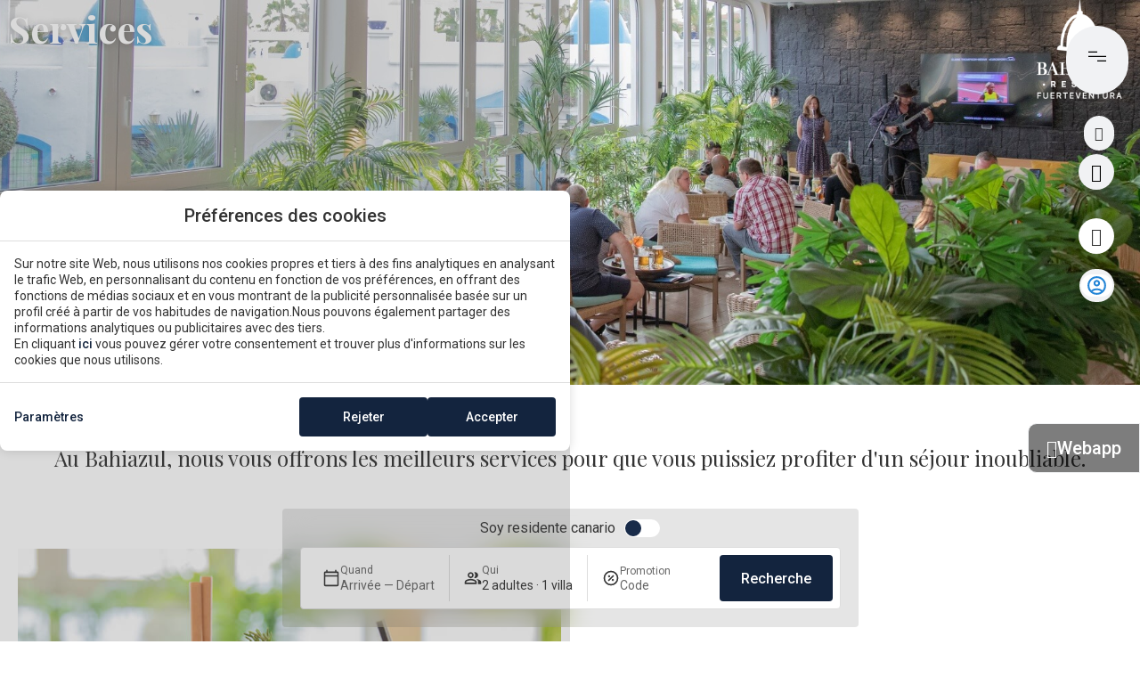

--- FILE ---
content_type: text/html; charset=UTF-8
request_url: https://www.bahiazul.com/fr/services/
body_size: 20204
content:
<!DOCTYPE html>
<html lang="fr-FR">
<head>
	<meta charset="UTF-8">
	<meta name="viewport" content="width=device-width, initial-scale=1.0, viewport-fit=cover" />		<meta name='robots' content='index, follow, max-image-preview:large, max-snippet:-1, max-video-preview:-1' />
<link rel="alternate" hreflang="de" href="https://www.bahiazul.com/de/dienstleistungen/" />
<link rel="alternate" hreflang="en" href="https://www.bahiazul.com/en/services/" />
<link rel="alternate" hreflang="es" href="https://www.bahiazul.com/servicios/" />
<link rel="alternate" hreflang="fr" href="https://www.bahiazul.com/fr/services/" />
<link rel="alternate" hreflang="it" href="https://www.bahiazul.com/it/servizi/" />
<link rel="alternate" hreflang="x-default" href="https://www.bahiazul.com/servicios/" />

	<!-- This site is optimized with the Yoast SEO plugin v24.3 - https://yoast.com/wordpress/plugins/seo/ -->
	<title>Services | Bahiazul Resort Fuerteventura | Site officiel</title>
	<meta name="description" content="Nous vous offrons les meilleurs services pour que vous passiez un séjour inoubliable. Réservez dès maintenant sur notre site officiel." />
	<link rel="canonical" href="https://www.bahiazul.com/fr/services/" />
	<meta property="og:locale" content="fr_FR" />
	<meta property="og:type" content="article" />
	<meta property="og:title" content="Services | Bahiazul Resort Fuerteventura | Site officiel" />
	<meta property="og:description" content="Nous vous offrons les meilleurs services pour que vous passiez un séjour inoubliable. Réservez dès maintenant sur notre site officiel." />
	<meta property="og:url" content="https://www.bahiazul.com/fr/services/" />
	<meta property="og:site_name" content="Bahiazul Resort Fuerteventura" />
	<meta property="article:modified_time" content="2024-08-08T09:10:21+00:00" />
	<meta property="og:image" content="https://bahia-azul.elementor-pro.mirai.com/app/uploads/sites/1076/servicios_restaurant.jpg" />
	<meta name="twitter:card" content="summary_large_image" />
	<script type="application/ld+json" class="yoast-schema-graph">{"@context":"https://schema.org","@graph":[{"@type":"WebPage","@id":"https://www.bahiazul.com/fr/services/","url":"https://www.bahiazul.com/fr/services/","name":"Services | Bahiazul Resort Fuerteventura | Site officiel","isPartOf":{"@id":"https://www.bahiazul.com/fr/#website"},"primaryImageOfPage":{"@id":"https://www.bahiazul.com/fr/services/#primaryimage"},"image":{"@id":"https://www.bahiazul.com/fr/services/#primaryimage"},"thumbnailUrl":"https://bahia-azul.elementor-pro.mirai.com/app/uploads/sites/1076/servicios_restaurant.jpg","datePublished":"2024-07-01T07:30:54+00:00","dateModified":"2024-08-08T09:10:21+00:00","description":"Nous vous offrons les meilleurs services pour que vous passiez un séjour inoubliable. Réservez dès maintenant sur notre site officiel.","breadcrumb":{"@id":"https://www.bahiazul.com/fr/services/#breadcrumb"},"inLanguage":"fr-FR","potentialAction":[{"@type":"ReadAction","target":["https://www.bahiazul.com/fr/services/"]}]},{"@type":"ImageObject","inLanguage":"fr-FR","@id":"https://www.bahiazul.com/fr/services/#primaryimage","url":"https://bahia-azul.elementor-pro.mirai.com/app/uploads/sites/1076/servicios_restaurant.jpg","contentUrl":"https://bahia-azul.elementor-pro.mirai.com/app/uploads/sites/1076/servicios_restaurant.jpg"},{"@type":"BreadcrumbList","@id":"https://www.bahiazul.com/fr/services/#breadcrumb","itemListElement":[{"@type":"ListItem","position":1,"name":"Home","item":"https://www.bahiazul.com/fr/"},{"@type":"ListItem","position":2,"name":"Services"}]},{"@type":"WebSite","@id":"https://www.bahiazul.com/fr/#website","url":"https://www.bahiazul.com/fr/","name":"Bahiazul Resort Fuerteventura","description":"Just another Webs.mirai.com site","publisher":{"@id":"https://www.bahiazul.com/fr/#organization"},"potentialAction":[{"@type":"SearchAction","target":{"@type":"EntryPoint","urlTemplate":"https://www.bahiazul.com/fr/?s={search_term_string}"},"query-input":{"@type":"PropertyValueSpecification","valueRequired":true,"valueName":"search_term_string"}}],"inLanguage":"fr-FR"},{"@type":"Organization","@id":"https://www.bahiazul.com/fr/#organization","name":"Bahiazul Resort Fuerteventura","url":"https://www.bahiazul.com/fr/","logo":{"@type":"ImageObject","inLanguage":"fr-FR","@id":"https://www.bahiazul.com/fr/#/schema/logo/image/","url":"https://static-resources-elementor.mirai.com/wp-content/uploads/sites/1076/new-logo-blue.png","contentUrl":"https://static-resources-elementor.mirai.com/wp-content/uploads/sites/1076/new-logo-blue.png","width":120,"height":138,"caption":"Bahiazul Resort Fuerteventura"},"image":{"@id":"https://www.bahiazul.com/fr/#/schema/logo/image/"}}]}</script>
	<!-- / Yoast SEO plugin. -->


<link rel='dns-prefetch' href='//www.bahiazul.com' />
<link rel='dns-prefetch' href='//static.mirai.com' />
<link rel='stylesheet' id='css-normalize-css' href='https://www.bahiazul.com/app/mirai-themes/mirai-ma/resources/css/normalize.css' type='text/css' media='all' />
<style id='classic-theme-styles-inline-css' type='text/css'>
/*! This file is auto-generated */
.wp-block-button__link{color:#fff;background-color:#32373c;border-radius:9999px;box-shadow:none;text-decoration:none;padding:calc(.667em + 2px) calc(1.333em + 2px);font-size:1.125em}.wp-block-file__button{background:#32373c;color:#fff;text-decoration:none}
</style>
<style id='global-styles-inline-css' type='text/css'>
:root{--wp--preset--aspect-ratio--square: 1;--wp--preset--aspect-ratio--4-3: 4/3;--wp--preset--aspect-ratio--3-4: 3/4;--wp--preset--aspect-ratio--3-2: 3/2;--wp--preset--aspect-ratio--2-3: 2/3;--wp--preset--aspect-ratio--16-9: 16/9;--wp--preset--aspect-ratio--9-16: 9/16;--wp--preset--color--black: #000000;--wp--preset--color--cyan-bluish-gray: #abb8c3;--wp--preset--color--white: #ffffff;--wp--preset--color--pale-pink: #f78da7;--wp--preset--color--vivid-red: #cf2e2e;--wp--preset--color--luminous-vivid-orange: #ff6900;--wp--preset--color--luminous-vivid-amber: #fcb900;--wp--preset--color--light-green-cyan: #7bdcb5;--wp--preset--color--vivid-green-cyan: #00d084;--wp--preset--color--pale-cyan-blue: #8ed1fc;--wp--preset--color--vivid-cyan-blue: #0693e3;--wp--preset--color--vivid-purple: #9b51e0;--wp--preset--gradient--vivid-cyan-blue-to-vivid-purple: linear-gradient(135deg,rgba(6,147,227,1) 0%,rgb(155,81,224) 100%);--wp--preset--gradient--light-green-cyan-to-vivid-green-cyan: linear-gradient(135deg,rgb(122,220,180) 0%,rgb(0,208,130) 100%);--wp--preset--gradient--luminous-vivid-amber-to-luminous-vivid-orange: linear-gradient(135deg,rgba(252,185,0,1) 0%,rgba(255,105,0,1) 100%);--wp--preset--gradient--luminous-vivid-orange-to-vivid-red: linear-gradient(135deg,rgba(255,105,0,1) 0%,rgb(207,46,46) 100%);--wp--preset--gradient--very-light-gray-to-cyan-bluish-gray: linear-gradient(135deg,rgb(238,238,238) 0%,rgb(169,184,195) 100%);--wp--preset--gradient--cool-to-warm-spectrum: linear-gradient(135deg,rgb(74,234,220) 0%,rgb(151,120,209) 20%,rgb(207,42,186) 40%,rgb(238,44,130) 60%,rgb(251,105,98) 80%,rgb(254,248,76) 100%);--wp--preset--gradient--blush-light-purple: linear-gradient(135deg,rgb(255,206,236) 0%,rgb(152,150,240) 100%);--wp--preset--gradient--blush-bordeaux: linear-gradient(135deg,rgb(254,205,165) 0%,rgb(254,45,45) 50%,rgb(107,0,62) 100%);--wp--preset--gradient--luminous-dusk: linear-gradient(135deg,rgb(255,203,112) 0%,rgb(199,81,192) 50%,rgb(65,88,208) 100%);--wp--preset--gradient--pale-ocean: linear-gradient(135deg,rgb(255,245,203) 0%,rgb(182,227,212) 50%,rgb(51,167,181) 100%);--wp--preset--gradient--electric-grass: linear-gradient(135deg,rgb(202,248,128) 0%,rgb(113,206,126) 100%);--wp--preset--gradient--midnight: linear-gradient(135deg,rgb(2,3,129) 0%,rgb(40,116,252) 100%);--wp--preset--font-size--small: 13px;--wp--preset--font-size--medium: 20px;--wp--preset--font-size--large: 36px;--wp--preset--font-size--x-large: 42px;--wp--preset--spacing--20: 0.44rem;--wp--preset--spacing--30: 0.67rem;--wp--preset--spacing--40: 1rem;--wp--preset--spacing--50: 1.5rem;--wp--preset--spacing--60: 2.25rem;--wp--preset--spacing--70: 3.38rem;--wp--preset--spacing--80: 5.06rem;--wp--preset--shadow--natural: 6px 6px 9px rgba(0, 0, 0, 0.2);--wp--preset--shadow--deep: 12px 12px 50px rgba(0, 0, 0, 0.4);--wp--preset--shadow--sharp: 6px 6px 0px rgba(0, 0, 0, 0.2);--wp--preset--shadow--outlined: 6px 6px 0px -3px rgba(255, 255, 255, 1), 6px 6px rgba(0, 0, 0, 1);--wp--preset--shadow--crisp: 6px 6px 0px rgba(0, 0, 0, 1);}:where(.is-layout-flex){gap: 0.5em;}:where(.is-layout-grid){gap: 0.5em;}body .is-layout-flex{display: flex;}.is-layout-flex{flex-wrap: wrap;align-items: center;}.is-layout-flex > :is(*, div){margin: 0;}body .is-layout-grid{display: grid;}.is-layout-grid > :is(*, div){margin: 0;}:where(.wp-block-columns.is-layout-flex){gap: 2em;}:where(.wp-block-columns.is-layout-grid){gap: 2em;}:where(.wp-block-post-template.is-layout-flex){gap: 1.25em;}:where(.wp-block-post-template.is-layout-grid){gap: 1.25em;}.has-black-color{color: var(--wp--preset--color--black) !important;}.has-cyan-bluish-gray-color{color: var(--wp--preset--color--cyan-bluish-gray) !important;}.has-white-color{color: var(--wp--preset--color--white) !important;}.has-pale-pink-color{color: var(--wp--preset--color--pale-pink) !important;}.has-vivid-red-color{color: var(--wp--preset--color--vivid-red) !important;}.has-luminous-vivid-orange-color{color: var(--wp--preset--color--luminous-vivid-orange) !important;}.has-luminous-vivid-amber-color{color: var(--wp--preset--color--luminous-vivid-amber) !important;}.has-light-green-cyan-color{color: var(--wp--preset--color--light-green-cyan) !important;}.has-vivid-green-cyan-color{color: var(--wp--preset--color--vivid-green-cyan) !important;}.has-pale-cyan-blue-color{color: var(--wp--preset--color--pale-cyan-blue) !important;}.has-vivid-cyan-blue-color{color: var(--wp--preset--color--vivid-cyan-blue) !important;}.has-vivid-purple-color{color: var(--wp--preset--color--vivid-purple) !important;}.has-black-background-color{background-color: var(--wp--preset--color--black) !important;}.has-cyan-bluish-gray-background-color{background-color: var(--wp--preset--color--cyan-bluish-gray) !important;}.has-white-background-color{background-color: var(--wp--preset--color--white) !important;}.has-pale-pink-background-color{background-color: var(--wp--preset--color--pale-pink) !important;}.has-vivid-red-background-color{background-color: var(--wp--preset--color--vivid-red) !important;}.has-luminous-vivid-orange-background-color{background-color: var(--wp--preset--color--luminous-vivid-orange) !important;}.has-luminous-vivid-amber-background-color{background-color: var(--wp--preset--color--luminous-vivid-amber) !important;}.has-light-green-cyan-background-color{background-color: var(--wp--preset--color--light-green-cyan) !important;}.has-vivid-green-cyan-background-color{background-color: var(--wp--preset--color--vivid-green-cyan) !important;}.has-pale-cyan-blue-background-color{background-color: var(--wp--preset--color--pale-cyan-blue) !important;}.has-vivid-cyan-blue-background-color{background-color: var(--wp--preset--color--vivid-cyan-blue) !important;}.has-vivid-purple-background-color{background-color: var(--wp--preset--color--vivid-purple) !important;}.has-black-border-color{border-color: var(--wp--preset--color--black) !important;}.has-cyan-bluish-gray-border-color{border-color: var(--wp--preset--color--cyan-bluish-gray) !important;}.has-white-border-color{border-color: var(--wp--preset--color--white) !important;}.has-pale-pink-border-color{border-color: var(--wp--preset--color--pale-pink) !important;}.has-vivid-red-border-color{border-color: var(--wp--preset--color--vivid-red) !important;}.has-luminous-vivid-orange-border-color{border-color: var(--wp--preset--color--luminous-vivid-orange) !important;}.has-luminous-vivid-amber-border-color{border-color: var(--wp--preset--color--luminous-vivid-amber) !important;}.has-light-green-cyan-border-color{border-color: var(--wp--preset--color--light-green-cyan) !important;}.has-vivid-green-cyan-border-color{border-color: var(--wp--preset--color--vivid-green-cyan) !important;}.has-pale-cyan-blue-border-color{border-color: var(--wp--preset--color--pale-cyan-blue) !important;}.has-vivid-cyan-blue-border-color{border-color: var(--wp--preset--color--vivid-cyan-blue) !important;}.has-vivid-purple-border-color{border-color: var(--wp--preset--color--vivid-purple) !important;}.has-vivid-cyan-blue-to-vivid-purple-gradient-background{background: var(--wp--preset--gradient--vivid-cyan-blue-to-vivid-purple) !important;}.has-light-green-cyan-to-vivid-green-cyan-gradient-background{background: var(--wp--preset--gradient--light-green-cyan-to-vivid-green-cyan) !important;}.has-luminous-vivid-amber-to-luminous-vivid-orange-gradient-background{background: var(--wp--preset--gradient--luminous-vivid-amber-to-luminous-vivid-orange) !important;}.has-luminous-vivid-orange-to-vivid-red-gradient-background{background: var(--wp--preset--gradient--luminous-vivid-orange-to-vivid-red) !important;}.has-very-light-gray-to-cyan-bluish-gray-gradient-background{background: var(--wp--preset--gradient--very-light-gray-to-cyan-bluish-gray) !important;}.has-cool-to-warm-spectrum-gradient-background{background: var(--wp--preset--gradient--cool-to-warm-spectrum) !important;}.has-blush-light-purple-gradient-background{background: var(--wp--preset--gradient--blush-light-purple) !important;}.has-blush-bordeaux-gradient-background{background: var(--wp--preset--gradient--blush-bordeaux) !important;}.has-luminous-dusk-gradient-background{background: var(--wp--preset--gradient--luminous-dusk) !important;}.has-pale-ocean-gradient-background{background: var(--wp--preset--gradient--pale-ocean) !important;}.has-electric-grass-gradient-background{background: var(--wp--preset--gradient--electric-grass) !important;}.has-midnight-gradient-background{background: var(--wp--preset--gradient--midnight) !important;}.has-small-font-size{font-size: var(--wp--preset--font-size--small) !important;}.has-medium-font-size{font-size: var(--wp--preset--font-size--medium) !important;}.has-large-font-size{font-size: var(--wp--preset--font-size--large) !important;}.has-x-large-font-size{font-size: var(--wp--preset--font-size--x-large) !important;}
:where(.wp-block-post-template.is-layout-flex){gap: 1.25em;}:where(.wp-block-post-template.is-layout-grid){gap: 1.25em;}
:where(.wp-block-columns.is-layout-flex){gap: 2em;}:where(.wp-block-columns.is-layout-grid){gap: 2em;}
:root :where(.wp-block-pullquote){font-size: 1.5em;line-height: 1.6;}
</style>
<link rel='stylesheet' id='elementor-frontend-css' href='https://www.bahiazul.com/app/uploads/sites/1076/elementor/css/custom-frontend.min.css' type='text/css' media='all' />
<link rel='stylesheet' id='widget-icon-list-css' href='https://www.bahiazul.com/app/uploads/sites/1076/elementor/css/custom-widget-icon-list.min.css' type='text/css' media='all' />
<link rel='stylesheet' id='widget-image-css' href='https://www.bahiazul.com/app/plugins/elementor/assets/css/widget-image.min.css' type='text/css' media='all' />
<link rel='stylesheet' id='widget-icon-box-css' href='https://www.bahiazul.com/app/uploads/sites/1076/elementor/css/custom-widget-icon-box.min.css' type='text/css' media='all' />
<link rel='stylesheet' id='widget-heading-css' href='https://www.bahiazul.com/app/plugins/elementor/assets/css/widget-heading.min.css' type='text/css' media='all' />
<link rel='stylesheet' id='widget-text-editor-css' href='https://www.bahiazul.com/app/plugins/elementor/assets/css/widget-text-editor.min.css' type='text/css' media='all' />
<link rel='stylesheet' id='widget-divider-css' href='https://www.bahiazul.com/app/plugins/elementor/assets/css/widget-divider.min.css' type='text/css' media='all' />
<link rel='stylesheet' id='widget-nav-menu-css' href='https://www.bahiazul.com/app/uploads/sites/1076/elementor/css/custom-pro-widget-nav-menu.min.css' type='text/css' media='all' />
<link rel='stylesheet' id='swiper-css' href='https://www.bahiazul.com/app/plugins/elementor/assets/lib/swiper/v8/css/swiper.min.css' type='text/css' media='all' />
<link rel='stylesheet' id='e-swiper-css' href='https://www.bahiazul.com/app/plugins/elementor/assets/css/conditionals/e-swiper.min.css' type='text/css' media='all' />
<link rel='stylesheet' id='elementor-icons-css' href='https://www.bahiazul.com/app/plugins/elementor/assets/lib/eicons/css/elementor-icons.min.css' type='text/css' media='all' />
<link rel='stylesheet' id='elementor-post-1397-css' href='https://www.bahiazul.com/app/uploads/sites/1076/elementor/css/post-1397.css' type='text/css' media='all' />
<link rel='stylesheet' id='mima-elementor-fix-css' href='https://www.bahiazul.com/app/mirai-themes/mirai-ma/resources/css/elementor-fix.css' type='text/css' media='all' />
<link rel='stylesheet' id='elementor-icons-mirai-icofonts-css' href='https://www.bahiazul.com/app/mirai-themes/mirai-ma/icofonts/mirai-icofonts/style.css' type='text/css' media='all' />
<link rel='stylesheet' id='mirai-booking-core-index-css-css' href='https://static.mirai.com/core/index.css' type='text/css' media='all' />
<link rel='stylesheet' id='mirai-booking-core-engine-css-css' href='https://www.bahiazul.com/app/themes/bahia-azul-2024/resources/css/engine.css' type='text/css' media='all' />
<link rel='stylesheet' id='elementor-post-1546-css' href='https://www.bahiazul.com/app/uploads/sites/1076/elementor/css/post-1546.css' type='text/css' media='all' />
<link rel='stylesheet' id='elementor-post-7036-css' href='https://www.bahiazul.com/app/uploads/sites/1076/elementor/css/post-7036.css' type='text/css' media='all' />
<link rel='stylesheet' id='elementor-post-7028-css' href='https://www.bahiazul.com/app/uploads/sites/1076/elementor/css/post-7028.css' type='text/css' media='all' />
<link rel='stylesheet' id='eael-general-css' href='https://www.bahiazul.com/app/plugins/essential-addons-for-elementor-lite/assets/front-end/css/view/general.min.css' type='text/css' media='all' />
<link rel='stylesheet' id='maai-main-css' href='https://www.bahiazul.com/app/themes/bahia-azul-2024/style.css' type='text/css' media='all' />
<link rel='stylesheet' id='mi-global-fixes-css' href='https://www.bahiazul.com/app/mirai-themes/mirai-ma/resources/css/global-fixes.css' type='text/css' media='all' />
<link rel='stylesheet' id='google-fonts-1-css' href='https://fonts.googleapis.com/css?family=Playfair+Display%3A100%2C100italic%2C200%2C200italic%2C300%2C300italic%2C400%2C400italic%2C500%2C500italic%2C600%2C600italic%2C700%2C700italic%2C800%2C800italic%2C900%2C900italic%7CRoboto+Slab%3A100%2C100italic%2C200%2C200italic%2C300%2C300italic%2C400%2C400italic%2C500%2C500italic%2C600%2C600italic%2C700%2C700italic%2C800%2C800italic%2C900%2C900italic%7CRoboto%3A100%2C100italic%2C200%2C200italic%2C300%2C300italic%2C400%2C400italic%2C500%2C500italic%2C600%2C600italic%2C700%2C700italic%2C800%2C800italic%2C900%2C900italic&#038;display=auto&#038;ver=6.6.2' type='text/css' media='all' />
<link rel='stylesheet' id='elementor-icons-shared-0-css' href='https://www.bahiazul.com/app/plugins/elementor/assets/lib/font-awesome/css/fontawesome.min.css' type='text/css' media='all' />
<link rel='stylesheet' id='elementor-icons-fa-regular-css' href='https://www.bahiazul.com/app/plugins/elementor/assets/lib/font-awesome/css/regular.min.css' type='text/css' media='all' />
<link rel='stylesheet' id='elementor-icons-fa-solid-css' href='https://www.bahiazul.com/app/plugins/elementor/assets/lib/font-awesome/css/solid.min.css' type='text/css' media='all' />
<link rel="preconnect" href="https://fonts.gstatic.com/" crossorigin><script type="text/javascript" src="https://www.bahiazul.com/wp-includes/js/jquery/jquery.min.js" id="jquery-core-js"></script>
<script type="text/javascript" src="https://www.bahiazul.com/wp-includes/js/jquery/jquery-migrate.min.js" id="jquery-migrate-js"></script>
<meta name="generator" content="WPML ver:4.6.15 stt:1,4,3,27,2;" />
<meta name="generator" content="Elementor 3.27.1; features: additional_custom_breakpoints; settings: css_print_method-external, google_font-enabled, font_display-auto">
<style type="text/css">.recentcomments a{display:inline !important;padding:0 !important;margin:0 !important;}</style>			<style>
				.e-con.e-parent:nth-of-type(n+4):not(.e-lazyloaded):not(.e-no-lazyload),
				.e-con.e-parent:nth-of-type(n+4):not(.e-lazyloaded):not(.e-no-lazyload) * {
					background-image: none !important;
				}
				@media screen and (max-height: 1024px) {
					.e-con.e-parent:nth-of-type(n+3):not(.e-lazyloaded):not(.e-no-lazyload),
					.e-con.e-parent:nth-of-type(n+3):not(.e-lazyloaded):not(.e-no-lazyload) * {
						background-image: none !important;
					}
				}
				@media screen and (max-height: 640px) {
					.e-con.e-parent:nth-of-type(n+2):not(.e-lazyloaded):not(.e-no-lazyload),
					.e-con.e-parent:nth-of-type(n+2):not(.e-lazyloaded):not(.e-no-lazyload) * {
						background-image: none !important;
					}
				}
			</style>
			<link rel="icon" href="https://static-resources-elementor.mirai.com/wp-content/uploads/sites/1076/cropped-new-favicon-180x180-1-180x175.png" sizes="32x32" />
<link rel="icon" href="https://static-resources-elementor.mirai.com/wp-content/uploads/sites/1076/cropped-new-favicon-180x180-1.png" sizes="192x192" />
<link rel="apple-touch-icon" href="https://static-resources-elementor.mirai.com/wp-content/uploads/sites/1076/cropped-new-favicon-180x180-1-180x175.png" />
<meta name="msapplication-TileImage" content="https://static-resources-elementor.mirai.com/wp-content/uploads/sites/1076/cropped-new-favicon-180x180-1.png" />
</head>
<body class="page-template-default page page-id-1546 wp-custom-logo cat-services mi-deflang-es mi-curlang-fr elementor-default elementor-kit-1397 elementor-page elementor-page-1546">
<script>
jQuery(function($) {
    $(window).scroll(function() {
        var scrollPercentage = ($(window).scrollTop() / ($(document).height() - $(window).height())) * 100;
        if (scrollPercentage >= 25) {
            $('body').addClass('scrolled-25');
        } else {
            $('body').removeClass('scrolled-25');
        }
    });
});
</script>

<div data-elementor-type="header" data-elementor-id="7036" class="elementor elementor-7036 elementor-2089 elementor-location-header" data-elementor-post-type="elementor_library">
			<div class="elementor-element elementor-element-cd659ed e-con-full header e-flex e-con e-parent" data-id="cd659ed" data-element_type="container" data-settings='{"background_background":"classic","position":"fixed"}'>
		<div class="elementor-element elementor-element-d995d36 e-con-full elementor-hidden-mobile e-flex e-con e-child" data-id="d995d36" data-element_type="container" data-settings='{"background_background":"classic"}'>
		<div class="elementor-element elementor-element-d3f5a98 e-con-full banner-header e-flex e-con e-child" data-id="d3f5a98" data-element_type="container" data-settings='{"background_background":"classic"}'>
				<div class="elementor-element elementor-element-2ca2064 elementor-icon-list--layout-inline elementor-align-center elementor-widget__width-auto elementor-tablet-align-center elementor-widget-tablet__width-inherit elementor-list-item-link-full_width elementor-widget elementor-widget-icon-list" data-id="2ca2064" data-element_type="widget" data-widget_type="icon-list.default">
				<div class="elementor-widget-container">
							<ul class="elementor-icon-list-items elementor-inline-items">
							<li class="elementor-icon-list-item elementor-inline-item">
											<span class="elementor-icon-list-icon">
							<i aria-hidden="true" class="micon micon-star04"></i>						</span>
										<span class="elementor-icon-list-text">NE MANQUEZ PAS LES AVANTAGES EXCLUSIFS DE L'AFFILIATION AU CLUB</span>
									</li>
						</ul>
						</div>
				</div>
				<div class="elementor-element elementor-element-2ae41fa elementor-widget__width-auto elementor-tablet-align-center elementor-widget-tablet__width-inherit elementor-widget elementor-widget-button" data-id="2ae41fa" data-element_type="widget" data-widget_type="button.default">
				<div class="elementor-widget-container">
									<div class="elementor-button-wrapper">
					<a class="elementor-button elementor-button-link elementor-size-sm" href="#elementor-action%3Aaction%3Dpopup%3Aopen%26settings%3DeyJpZCI6Njk4NywidG9nZ2xlIjpmYWxzZX0%3D">
						<span class="elementor-button-content-wrapper">
									<span class="elementor-button-text">Voir les avantages</span>
					</span>
					</a>
				</div>
								</div>
				</div>
				</div>
				</div>
		<div class="elementor-element elementor-element-44595c8 e-con-full e-flex e-con e-child" data-id="44595c8" data-element_type="container">
				<div class="elementor-element elementor-element-498a4e4 logo-header elementor-widget elementor-widget-image" data-id="498a4e4" data-element_type="widget" data-widget_type="image.default">
				<div class="elementor-widget-container">
																<a href="https://www.bahiazul.com/fr/">
							<img width="140" height="161" src="https://static-resources-elementor.mirai.com/wp-content/uploads/sites/1076/logo.png" class="attachment-large size-large wp-image-2090" alt="Services - Bahiazul Resort Fuerteventura">								</a>
															</div>
				</div>
				</div>
		<div class="elementor-element elementor-element-fa1762a e-con-full right-section-header e-flex e-con e-child" data-id="fa1762a" data-element_type="container">
		<div class="elementor-element elementor-element-f9c8ccf e-con-full e-flex e-con e-child" data-id="f9c8ccf" data-element_type="container">
		<div class="elementor-element elementor-element-60ba5cc e-con-full cont-menu e-flex e-con e-child" data-id="60ba5cc" data-element_type="container">
				<div class="elementor-element elementor-element-26afcd5 menu-icon-menu elementor-fixed elementor-view-default elementor-widget elementor-widget-icon" data-id="26afcd5" data-element_type="widget" data-settings='{"_position":"fixed"}' data-widget_type="icon.default">
				<div class="elementor-widget-container">
							<div class="elementor-icon-wrapper">
			<a class="elementor-icon" href="#elementor-action%3Aaction%3Dpopup%3Aopen%26settings%3DeyJpZCI6NzAyMiwidG9nZ2xlIjpmYWxzZX0%3D">
			<svg xmlns="http://www.w3.org/2000/svg" width="128" height="128" viewbox="0 0 2048 2048"><path fill="currentColor" d="M1024 384v128H0V384zM0 896h2048v128H0zm1024 640v-128h1024v128z"></path></svg>			</a>
		</div>
						</div>
				</div>
				</div>
		<div class="elementor-element elementor-element-e81723d e-con-full cont-telefono e-flex e-con e-child" data-id="e81723d" data-element_type="container">
				<div class="elementor-element elementor-element-ec1499f menu-icon-phone elementor-fixed elementor-widget elementor-widget-button" data-id="ec1499f" data-element_type="widget" data-settings='{"_position":"fixed"}' data-widget_type="button.default">
				<div class="elementor-widget-container">
									<div class="elementor-button-wrapper">
					<a class="menu-icon-phone elementor-button elementor-button-link elementor-size-sm" href="#">
						<span class="elementor-button-content-wrapper">
						<span class="elementor-button-icon">
				<i aria-hidden="true" class="micon micon-phone03"></i>			</span>
									<span class="elementor-button-text">Reserva + 34 928 854 598</span>
					</span>
					</a>
				</div>
								</div>
				</div>
				</div>
				</div>
				<div class="elementor-element elementor-element-673b864 elementor-widget elementor-widget-template" data-id="673b864" data-element_type="widget" data-widget_type="template.default">
				<div class="elementor-widget-container">
							<div class="elementor-template">
			<div data-elementor-type="container" data-elementor-id="9993" class="elementor elementor-9993 elementor-6490" data-elementor-post-type="elementor_library">
				<div class="elementor-element elementor-element-4afa1684 e-con-full custom-wpml-switcher e-flex e-con e-child" data-id="4afa1684" data-element_type="container">
				<div class="elementor-element elementor-element-57c2e389 header-icon-wpml elementor-fixed elementor-view-default elementor-widget elementor-widget-icon" data-id="57c2e389" data-element_type="widget" data-settings='{"_position":"fixed"}' data-widget_type="icon.default">
				<div class="elementor-widget-container">
							<div class="elementor-icon-wrapper">
			<div class="elementor-icon">
			<i aria-hidden="true" class="micon micon-language04"></i>			</div>
		</div>
						</div>
				</div>
				<div class="elementor-element elementor-element-696614a8 elementor-fixed header-icon-wpml-wpml elementor-widget elementor-widget-wpml-language-switcher" data-id="696614a8" data-element_type="widget" data-settings='{"_position":"fixed"}' data-widget_type="wpml-language-switcher.default">
				<div class="elementor-widget-container">
					<div class="wpml-elementor-ls"><div class="wpml-ls-statics-shortcode_actions wpml-ls wpml-ls-lang-code-list">
    <ul>
                    <li class="wpml-ls-slot-shortcode_actions wpml-ls-item wpml-ls-item-de wpml-ls-first-item wpml-ls-item-legacy-list-horizontal">
                <a href="https://www.bahiazul.com/de/dienstleistungen/">
                    DE
                </a>
                            </li>
                    <li class="wpml-ls-slot-shortcode_actions wpml-ls-item wpml-ls-item-en wpml-ls-item-legacy-list-horizontal">
                <a href="https://www.bahiazul.com/en/services/">
                    EN
                </a>
                            </li>
                    <li class="wpml-ls-slot-shortcode_actions wpml-ls-item wpml-ls-item-es wpml-ls-item-legacy-list-horizontal">
                <a href="https://www.bahiazul.com/servicios/">
                    ES
                </a>
                            </li>
                    <li class="wpml-ls-slot-shortcode_actions wpml-ls-item wpml-ls-item-fr wpml-ls-current-language wpml-ls-item-legacy-list-horizontal">
                <a href="https://www.bahiazul.com/fr/services/">
                    FR
                </a>
                            </li>
                    <li class="wpml-ls-slot-shortcode_actions wpml-ls-item wpml-ls-item-it wpml-ls-last-item wpml-ls-item-legacy-list-horizontal">
                <a href="https://www.bahiazul.com/it/servizi/">
                    IT
                </a>
                            </li>
            </ul>
</div></div>				</div>
				</div>
				</div>
				</div>
		</div>
						</div>
				</div>
		<div class="elementor-element elementor-element-bfa582b e-con-full tour-virtual-content e-flex e-con e-child" data-id="bfa582b" data-element_type="container" data-settings='{"background_background":"classic"}'>
				<div class="elementor-element elementor-element-86e8579 elementor-view-framed elementor-fixed elementor-position-right elementor-vertical-align-middle virtual-tour-icon elementor-shape-circle elementor-mobile-position-top elementor-widget elementor-widget-icon-box" data-id="86e8579" data-element_type="widget" data-settings='{"_position":"fixed"}' data-widget_type="icon-box.default">
				<div class="elementor-widget-container">
							<div class="elementor-icon-box-wrapper">

						<div class="elementor-icon-box-icon">
				<a href="#elementor-action%3Aaction%3Dpopup%3Aopen%26settings%3DeyJpZCI6OTU2OSwidG9nZ2xlIjpmYWxzZX0%3D" class="elementor-icon" tabindex="-1" aria-label="Visite virtuelle">
				<i aria-hidden="true" class="micon micon-virtual-tour02"></i>				</a>
			</div>
			
						<div class="elementor-icon-box-content">

									<h3 class="elementor-icon-box-title">
						<a href="#elementor-action%3Aaction%3Dpopup%3Aopen%26settings%3DeyJpZCI6OTU2OSwidG9nZ2xlIjpmYWxzZX0%3D">
							Visite virtuelle						</a>
					</h3>
				
				
			</div>
			
		</div>
						</div>
				</div>
				</div>
		<div class="elementor-element elementor-element-0936109 e-con-full club-section e-flex e-con e-child" data-id="0936109" data-element_type="container" data-settings='{"background_background":"classic"}'>
				<div class="elementor-element elementor-element-b83a59a login-club elementor-fixed elementor-widget elementor-widget-Mirai-Club-Login" data-id="b83a59a" data-element_type="widget" data-settings='{"_position":"fixed"}' data-widget_type="Mirai-Club-Login.default">
				<div class="elementor-widget-container">
					<div data-mirai-component="session"></div>				</div>
				</div>
				</div>
		<div class="elementor-element elementor-element-1c06db8 e-con-full e-flex e-con e-child" data-id="1c06db8" data-element_type="container" data-settings='{"position":"fixed"}'>
				<div class="elementor-element elementor-element-86dab46 elementor-align-right elementor-widget__width-auto btt_webapp elementor-widget elementor-widget-button" data-id="86dab46" data-element_type="widget" data-widget_type="button.default">
				<div class="elementor-widget-container">
									<div class="elementor-button-wrapper">
					<a class="btt_webapp elementor-button elementor-button-link elementor-size-sm" href="https://appho.tel/jwFsi" target="_blank">
						<span class="elementor-button-content-wrapper">
						<span class="elementor-button-icon">
				<i aria-hidden="true" class="micon micon-smartphone02"></i>			</span>
									<span class="elementor-button-text">Webapp</span>
					</span>
					</a>
				</div>
								</div>
				</div>
				</div>
		<div class="elementor-element elementor-element-fceb4d7 e-con-full button-header-reservar e-flex e-con e-child" data-id="fceb4d7" data-element_type="container" data-settings='{"position":"absolute"}'>
				<div class="elementor-element elementor-element-80c6ce5 elementor-align-right elementor-widget__width-auto box-sombra btn-book elementor-widget elementor-widget-button" data-id="80c6ce5" data-element_type="widget" data-widget_type="button.default">
				<div class="elementor-widget-container">
									<div class="elementor-button-wrapper">
					<a class="box-sombra btn-book elementor-button elementor-button-link elementor-size-sm" href="#elementor-action%3Aaction%3Dpopup%3Aopen%26settings%3DeyJpZCI6Njk4NywidG9nZ2xlIjpmYWxzZX0%3D">
						<span class="elementor-button-content-wrapper">
						<span class="elementor-button-icon">
				<i aria-hidden="true" class="far fa-star"></i>			</span>
									<span class="elementor-button-text">Voir les avantages</span>
					</span>
					</a>
				</div>
								</div>
				</div>
				<div class="elementor-element elementor-element-7586541 elementor-align-right elementor-widget__width-auto box-sombra btn-book elementor-hidden-desktop elementor-hidden-laptop elementor-hidden-tablet elementor-hidden-mobile elementor-widget elementor-widget-button" data-id="7586541" data-element_type="widget" data-widget_type="button.default">
				<div class="elementor-widget-container">
									<div class="elementor-button-wrapper">
					<a class="box-sombra btn-book elementor-button elementor-button-link elementor-size-sm" href="#elementor-action%3Aaction%3Dpopup%3Aopen%26settings%3DeyJpZCI6Njk4NywidG9nZ2xlIjpmYWxzZX0%3D">
						<span class="elementor-button-content-wrapper">
									<span class="elementor-button-text">R&eacute;server</span>
					</span>
					</a>
				</div>
								</div>
				</div>
				</div>
				</div>
				</div>
				</div>
<div class="wrap">

	<div id="primary" class="content-area">
		<main id="main" class="site-main" role="main">

			<div data-elementor-type="wp-page" data-elementor-id="1546" class="elementor elementor-1546 elementor-1544" data-elementor-post-type="page">
				<div class="elementor-element elementor-element-2ccdfdb e-con-full e-flex e-con e-parent" data-id="2ccdfdb" data-element_type="container" data-settings='{"background_background":"classic"}'>
				<div class="elementor-element elementor-element-0a78de1 elementor-widget elementor-widget-heading" data-id="0a78de1" data-element_type="widget" data-widget_type="heading.default">
				<div class="elementor-widget-container">
					<h1 class="elementor-heading-title elementor-size-default">Services</h1>				</div>
				</div>
		<div class="elementor-element elementor-element-f9f3726 elementor-hidden-mobile e-flex e-con-boxed e-con e-child" data-id="f9f3726" data-element_type="container" data-settings='{"position":"absolute"}'>
					<div class="e-con-inner">
				<div class="elementor-element elementor-element-28e443e elementor-widget elementor-widget-template" data-id="28e443e" data-element_type="widget" data-widget_type="template.default">
				<div class="elementor-widget-container">
							<div class="elementor-template">
			<div data-elementor-type="section" data-elementor-id="7064" class="elementor elementor-7064 elementor-2803" data-elementor-post-type="elementor_library">
			<div class="elementor-element elementor-element-f57dcf2 caja-motor e-flex e-con-boxed e-con e-parent" data-id="f57dcf2" data-element_type="container" id="engine_tpl" data-settings='{"background_background":"classic"}'>
					<div class="e-con-inner">
		<div class="elementor-element elementor-element-76b9ea5 cont-motor e-flex e-con-boxed e-con e-child" data-id="76b9ea5" data-element_type="container">
					<div class="e-con-inner">
				<div class="elementor-element elementor-element-9c45166 elementor-widget__width-auto elementor-hidden-mobile elementor-widget elementor-widget-Mirai-Promocode-Button" data-id="9c45166" data-element_type="widget" data-widget_type="Mirai-Promocode-Button.default">
				<div class="elementor-widget-container">
					
		<button type="button" class="mi-promo-button" role="switch" aria-checked="false" aria-labelledby="promo-label-promo-697647365b38c" data-promocode="ResCarX">
			<span id="promo-label-promo-697647365b38c">Soy residente canario</span>
			<div class="mi-promo-switch" aria-hidden="true"></div>
		</button>
						</div>
				</div>
				<div class="elementor-element elementor-element-965935d elementor-widget elementor-widget-Mirai-Finder" data-id="965935d" data-element_type="widget" data-widget_type="Mirai-Finder.default">
				<div class="elementor-widget-container">
					<div data-mirai-component="finder" data-layout="expand"></div>				</div>
				</div>
					</div>
				</div>
					</div>
				</div>
				</div>
		</div>
						</div>
				</div>
					</div>
				</div>
				</div>
		<div class="elementor-element elementor-element-6903b07 e-flex e-con-boxed e-con e-parent" data-id="6903b07" data-element_type="container">
					<div class="e-con-inner">
				<div class="elementor-element elementor-element-eafc842 elementor-widget-mobile__width-initial elementor-widget elementor-widget-heading" data-id="eafc842" data-element_type="widget" data-widget_type="heading.default">
				<div class="elementor-widget-container">
					<h2 class="elementor-heading-title elementor-size-default">Au Bahiazul, nous vous offrons les meilleurs services pour que vous puissiez profiter d'un s&eacute;jour inoubliable.</h2>				</div>
				</div>
					</div>
				</div>
		<div class="elementor-element elementor-element-929c33a e-flex e-con-boxed e-con e-parent" data-id="929c33a" data-element_type="container">
					<div class="e-con-inner">
		<div class="elementor-element elementor-element-6ded5aa e-con-full e-flex e-con e-child" data-id="6ded5aa" data-element_type="container">
				<div class="elementor-element elementor-element-aa6fbf2 elementor-widget elementor-widget-image" data-id="aa6fbf2" data-element_type="widget" data-widget_type="image.default">
				<div class="elementor-widget-container">
															<img fetchpriority="high" decoding="async" width="800" height="800" src="https://static-resources-elementor.mirai.com/wp-content/uploads/sites/1076/servicios_restaurant.jpg" class="attachment-large size-large wp-image-2961" alt="Services - Bahiazul Resort Fuerteventura" srcset="https://static-resources-elementor.mirai.com/wp-content/uploads/sites/1076/servicios_restaurant.jpg 800w, https://static-resources-elementor.mirai.com/wp-content/uploads/sites/1076/servicios_restaurant-300x300.jpg 300w, https://static-resources-elementor.mirai.com/wp-content/uploads/sites/1076/servicios_restaurant-768x768.jpg 768w" sizes="(max-width: 800px) 100vw, 800px">															</div>
				</div>
				</div>
		<div class="elementor-element elementor-element-c2b4fa7 e-con-full e-flex e-con e-child" data-id="c2b4fa7" data-element_type="container">
				<div class="elementor-element elementor-element-a12c9fb elementor-widget elementor-widget-heading" data-id="a12c9fb" data-element_type="widget" data-widget_type="heading.default">
				<div class="elementor-widget-container">
					<h2 class="elementor-heading-title elementor-size-default">Restaurant Bahiazul</h2>				</div>
				</div>
				<div class="elementor-element elementor-element-2a65da6 elementor-widget elementor-widget-text-editor" data-id="2a65da6" data-element_type="widget" data-widget_type="text-editor.default">
				<div class="elementor-widget-container">
									<p>Savourez la cuisine typique de Fuerteventura dans notre restaurant Bahiazul et profitez d&rsquo;un service professionnel et chaleureux.</p>
								</div>
				</div>
				<div class="elementor-element elementor-element-3703f7f elementor-widget elementor-widget-button" data-id="3703f7f" data-element_type="widget" data-widget_type="button.default">
				<div class="elementor-widget-container">
									<div class="elementor-button-wrapper">
					<a class="elementor-button elementor-button-link elementor-size-sm" href="https://www.bahiazul.com/fr/gastronomie/">
						<span class="elementor-button-content-wrapper">
									<span class="elementor-button-text">Pour en savoir plus</span>
					</span>
					</a>
				</div>
								</div>
				</div>
				</div>
					</div>
				</div>
		<div class="elementor-element elementor-element-a1ec3e4 e-flex e-con-boxed e-con e-parent" data-id="a1ec3e4" data-element_type="container">
					<div class="e-con-inner">
		<div class="elementor-element elementor-element-910c51e e-con-full e-flex e-con e-child" data-id="910c51e" data-element_type="container">
				<div class="elementor-element elementor-element-3c30d6f elementor-widget elementor-widget-heading" data-id="3c30d6f" data-element_type="widget" data-widget_type="heading.default">
				<div class="elementor-widget-container">
					<h2 class="elementor-heading-title elementor-size-default">Remise en forme et bien-&ecirc;tre</h2>				</div>
				</div>
				<div class="elementor-element elementor-element-b771c03 elementor-widget elementor-widget-text-editor" data-id="b771c03" data-element_type="widget" data-widget_type="text-editor.default">
				<div class="elementor-widget-container">
									<p>Restez en forme pendant vos vacances gr&acirc;ce &agrave; l&rsquo;espace fitness de notre centre de remise en forme et d&eacute;tendez-vous avec nos soins au sein de notre Spa.</p>								</div>
				</div>
				<div class="elementor-element elementor-element-3972448 elementor-widget elementor-widget-button" data-id="3972448" data-element_type="widget" data-widget_type="button.default">
				<div class="elementor-widget-container">
									<div class="elementor-button-wrapper">
					<a class="elementor-button elementor-button-link elementor-size-sm" href="https://www.bahiazul.com/fr/forme-et-bien-etre/">
						<span class="elementor-button-content-wrapper">
									<span class="elementor-button-text">Pour en savoir plus</span>
					</span>
					</a>
				</div>
								</div>
				</div>
				</div>
		<div class="elementor-element elementor-element-b608ef4 e-con-full e-flex e-con e-child" data-id="b608ef4" data-element_type="container">
				<div class="elementor-element elementor-element-d34d638 elementor-widget elementor-widget-image" data-id="d34d638" data-element_type="widget" data-widget_type="image.default">
				<div class="elementor-widget-container">
															<img decoding="async" width="800" height="800" src="https://static-resources-elementor.mirai.com/wp-content/uploads/sites/1076/servicios_wellness.jpg" class="attachment-large size-large wp-image-2956" alt="Services - Bahiazul Resort Fuerteventura" srcset="https://static-resources-elementor.mirai.com/wp-content/uploads/sites/1076/servicios_wellness.jpg 800w, https://static-resources-elementor.mirai.com/wp-content/uploads/sites/1076/servicios_wellness-300x300.jpg 300w, https://static-resources-elementor.mirai.com/wp-content/uploads/sites/1076/servicios_wellness-768x768.jpg 768w" sizes="(max-width: 800px) 100vw, 800px">															</div>
				</div>
				</div>
					</div>
				</div>
				</div>

		</main><!-- #main -->
	</div><!-- #primary -->
</div><!-- .wrap -->

<div data-elementor-type="footer" data-elementor-id="7028" class="elementor elementor-7028 elementor-1895 elementor-location-footer" data-elementor-post-type="elementor_library">
			<div class="elementor-element elementor-element-b276a3b e-flex e-con-boxed e-con e-parent" data-id="b276a3b" data-element_type="container" data-settings='{"background_background":"classic"}'>
					<div class="e-con-inner">
		<div class="elementor-element elementor-element-5c61005 e-con-full e-flex e-con e-child" data-id="5c61005" data-element_type="container">
		<div class="elementor-element elementor-element-99f5042 e-con-full box-sombra e-flex e-con e-child" data-id="99f5042" data-element_type="container" data-settings='{"background_background":"classic"}'>
				<div class="elementor-element elementor-element-64144e4 elementor-widget elementor-widget-heading" data-id="64144e4" data-element_type="widget" data-widget_type="heading.default">
				<div class="elementor-widget-container">
					<h2 class="elementor-heading-title elementor-size-default">&iquest;A&uacute;n no conoces las ventajas de pertenecer al Club My Bahiazul?</h2>				</div>
				</div>
				<div class="elementor-element elementor-element-c4930f2 elementor-icon-list--layout-traditional elementor-list-item-link-full_width elementor-widget elementor-widget-icon-list" data-id="c4930f2" data-element_type="widget" data-widget_type="icon-list.default">
				<div class="elementor-widget-container">
							<ul class="elementor-icon-list-items">
							<li class="elementor-icon-list-item">
											<span class="elementor-icon-list-icon">
							<i aria-hidden="true" class="micon micon-vip03"></i>						</span>
										<span class="elementor-icon-list-text">Mejor Precio Garantizado</span>
									</li>
								<li class="elementor-icon-list-item">
											<span class="elementor-icon-list-icon">
							<i aria-hidden="true" class="micon micon-vip03"></i>						</span>
										<span class="elementor-icon-list-text">Late check Out y Early check In (sujeto a disponibilidad)</span>
									</li>
						</ul>
						</div>
				</div>
				<div class="elementor-element elementor-element-16395be elementor-widget elementor-widget-button" data-id="16395be" data-element_type="widget" data-widget_type="button.default">
				<div class="elementor-widget-container">
									<div class="elementor-button-wrapper">
					<a class="elementor-button elementor-button-link elementor-size-sm" href="https://www.bahiazul.com/fr/signup/">
						<span class="elementor-button-content-wrapper">
									<span class="elementor-button-text">Quiero unirme al club</span>
					</span>
					</a>
				</div>
								</div>
				</div>
				</div>
				</div>
		<div class="elementor-element elementor-element-10ad5bf e-con-full e-flex e-con e-child" data-id="10ad5bf" data-element_type="container">
		<div class="elementor-element elementor-element-224c921 e-con-full box-sombra e-flex e-con e-child" data-id="224c921" data-element_type="container" data-settings='{"background_background":"classic"}'>
				<div class="elementor-element elementor-element-eab4db8 elementor-widget elementor-widget-heading" data-id="eab4db8" data-element_type="widget" data-widget_type="heading.default">
				<div class="elementor-widget-container">
					<h2 class="elementor-heading-title elementor-size-default">Suscr&iacute;bete a nuestra Newsletter
</h2>				</div>
				</div>
				<div class="elementor-element elementor-element-b70bc72 elementor-widget elementor-widget-text-editor" data-id="b70bc72" data-element_type="widget" data-widget_type="text-editor.default">
				<div class="elementor-widget-container">
									Y s&eacute; el primero en enterarte de nuestras promociones
								</div>
				</div>
				<div class="elementor-element elementor-element-302bd52 elementor-widget elementor-widget-button" data-id="302bd52" data-element_type="widget" data-widget_type="button.default">
				<div class="elementor-widget-container">
									<div class="elementor-button-wrapper">
					<a class="elementor-button elementor-button-link elementor-size-sm" href="https://www.bahiazul.com/fr/newsletter/">
						<span class="elementor-button-content-wrapper">
									<span class="elementor-button-text">Suscribirme ahora</span>
					</span>
					</a>
				</div>
								</div>
				</div>
				</div>
		<div class="elementor-element elementor-element-5cce25a e-con-full e-flex e-con e-child" data-id="5cce25a" data-element_type="container">
				<div class="elementor-element elementor-element-f7bbd38 elementor-widget elementor-widget-heading" data-id="f7bbd38" data-element_type="widget" data-widget_type="heading.default">
				<div class="elementor-widget-container">
					<h2 class="elementor-heading-title elementor-size-default">Reconocimiento
</h2>				</div>
				</div>
				<div class="elementor-element elementor-element-a1fcf68 elementor-widget elementor-widget-text-editor" data-id="a1fcf68" data-element_type="widget" data-widget_type="text-editor.default">
				<div class="elementor-widget-container">
									Las opiniones de nuestros clientes nos avalan

								</div>
				</div>
				<div class="elementor-element elementor-element-6ec3d66 elementor-widget elementor-widget-text-editor" data-id="6ec3d66" data-element_type="widget" data-widget_type="text-editor.default">
				<div class="elementor-widget-container">
									Mejores Hoteles en Espa&ntilde;a: N&ordm; 3 de 25 en Tripadvisor
								</div>
				</div>
				</div>
		<div class="elementor-element elementor-element-3726ae9 e-con-full e-flex e-con e-child" data-id="3726ae9" data-element_type="container">
				<div class="elementor-element elementor-element-f62e917 box-sombra elementor-widget elementor-widget-image" data-id="f62e917" data-element_type="widget" data-widget_type="image.default">
				<div class="elementor-widget-container">
															<img width="200" height="100" src="https://static-resources-elementor.mirai.com/wp-content/uploads/sites/1076/travellers-choice-1.png" class="attachment-large size-large wp-image-1977" alt="Services - Bahiazul Resort Fuerteventura">															</div>
				</div>
				<div class="elementor-element elementor-element-992c47c box-sombra elementor-widget elementor-widget-image" data-id="992c47c" data-element_type="widget" data-widget_type="image.default">
				<div class="elementor-widget-container">
															<img width="97" height="111" src="https://static-resources-elementor.mirai.com/wp-content/uploads/sites/1076/Booking.jpg" class="attachment-large size-large wp-image-1982" alt="Services - Bahiazul Resort Fuerteventura">															</div>
				</div>
				<div class="elementor-element elementor-element-662c41a box-sombra elementor-widget elementor-widget-image" data-id="662c41a" data-element_type="widget" data-widget_type="image.default">
				<div class="elementor-widget-container">
															<img width="97" height="111" src="https://static-resources-elementor.mirai.com/wp-content/uploads/sites/1076/Holidaycheck.jpg" class="attachment-large size-large wp-image-1988" alt="Services - Bahiazul Resort Fuerteventura">															</div>
				</div>
				</div>
				</div>
					</div>
				</div>
		<div class="elementor-element elementor-element-70248fb e-con-full e-flex e-con e-parent" data-id="70248fb" data-element_type="container" data-settings='{"background_background":"classic"}'>
				<div class="elementor-element elementor-element-c8a7edc elementor-widget-divider--view-line elementor-widget elementor-widget-divider" data-id="c8a7edc" data-element_type="widget" data-widget_type="divider.default">
				<div class="elementor-widget-container">
							<div class="elementor-divider">
			<span class="elementor-divider-separator">
						</span>
		</div>
						</div>
				</div>
		<div class="elementor-element elementor-element-91bee0b e-flex e-con-boxed e-con e-child" data-id="91bee0b" data-element_type="container">
					<div class="e-con-inner">
		<div class="elementor-element elementor-element-1927261 e-con-full e-flex e-con e-child" data-id="1927261" data-element_type="container">
		<a class="elementor-element elementor-element-467427d e-con-full e-flex e-con e-child" data-id="467427d" data-element_type="container" href="https://www.google.es/maps/@28.7087049,-13.8743699,15z?entry=ttu" target="_blank">
				<div class="elementor-element elementor-element-d41b502 elementor-widget__width-auto elementor-view-default elementor-widget elementor-widget-icon" data-id="d41b502" data-element_type="widget" data-widget_type="icon.default">
				<div class="elementor-widget-container">
							<div class="elementor-icon-wrapper">
			<div class="elementor-icon">
			<i aria-hidden="true" class="micon micon-location07"></i>			</div>
		</div>
						</div>
				</div>
				<div class="elementor-element elementor-element-mirai-vcard-address elementor-widget__width-auto primaryblackvcards elementor-widget elementor-widget-vcard-address" data-id="mirai-vcard-address" data-element_type="widget" data-widget_type="vcard-address.default">
				<div class="elementor-widget-container">
					Pardelas 7 				</div>
				</div>
				<div class="elementor-element elementor-element-mirai-vcard-cp elementor-widget__width-auto primaryblackvcards elementor-widget elementor-widget-vcard-postal-code" data-id="mirai-vcard-cp" data-element_type="widget" data-widget_type="vcard-postal-code.default">
				<div class="elementor-widget-container">
					<div class="mi-vcard-cp">35660</div>				</div>
				</div>
				<div class="elementor-element elementor-element-mirai-vcard-city elementor-widget__width-auto primaryblackvcards elementor-widget elementor-widget-vcard-city" data-id="mirai-vcard-city" data-element_type="widget" data-widget_type="vcard-city.default">
				<div class="elementor-widget-container">
					<div class="mi-vcard-city">Corralejo</div>				</div>
				</div>
				<div class="elementor-element elementor-element-mirai-vcard-province elementor-widget__width-auto primaryblackvcards elementor-widget elementor-widget-vcard-province" data-id="mirai-vcard-province" data-element_type="widget" data-widget_type="vcard-province.default">
				<div class="elementor-widget-container">
					<div class="mi-vcard-province">Las Palmas</div>				</div>
				</div>
				<div class="elementor-element elementor-element-mirai-vcard-country primaryblackvcards elementor-widget elementor-widget-vcard-country" data-id="mirai-vcard-country" data-element_type="widget" data-widget_type="vcard-country.default">
				<div class="elementor-widget-container">
					<div class="mi-vcard-country">Espagne</div>				</div>
				</div>
				</a>
		<div class="elementor-element elementor-element-1b0aa20 e-con-full e-flex e-con e-child" data-id="1b0aa20" data-element_type="container">
				<div class="elementor-element elementor-element-e68c616 elementor-widget__width-auto elementor-view-default elementor-widget elementor-widget-icon" data-id="e68c616" data-element_type="widget" data-widget_type="icon.default">
				<div class="elementor-widget-container">
							<div class="elementor-icon-wrapper">
			<div class="elementor-icon">
			<i aria-hidden="true" class="fas fa-phone-alt"></i>			</div>
		</div>
						</div>
				</div>
				<div class="elementor-element elementor-element-mirai-vcard-phone primaryblackvcards elementor-widget elementor-widget-vcard-phone" data-id="mirai-vcard-phone" data-element_type="widget" data-widget_type="vcard-phone.default">
				<div class="elementor-widget-container">
					<div class="mi-vcard-phone"><a href="tel:+34%20928%2085%2045%2098">+34 928 85 45 98</a></div>				</div>
				</div>
				</div>
		<div class="elementor-element elementor-element-8f5ad9c e-con-full e-flex e-con e-child" data-id="8f5ad9c" data-element_type="container">
				<div class="elementor-element elementor-element-75d6307 elementor-widget__width-auto elementor-view-default elementor-widget elementor-widget-icon" data-id="75d6307" data-element_type="widget" data-widget_type="icon.default">
				<div class="elementor-widget-container">
							<div class="elementor-icon-wrapper">
			<div class="elementor-icon">
			<i aria-hidden="true" class="micon micon-email06"></i>			</div>
		</div>
						</div>
				</div>
				<div class="elementor-element elementor-element-mirai-vcard-email primaryblackvcards elementor-widget elementor-widget-vcard-email" data-id="mirai-vcard-email" data-element_type="widget" data-widget_type="vcard-email.default">
				<div class="elementor-widget-container">
					<div class="mi-vcard-email"><a href="mailto:booking@bahiazul.com">booking@bahiazul.com</a></div>				</div>
				</div>
				</div>
				</div>
		<div class="elementor-element elementor-element-4a2abfe e-con-full e-flex e-con e-child" data-id="4a2abfe" data-element_type="container">
				<div class="elementor-element elementor-element-c4c3026 elementor-widget elementor-widget-theme-site-logo elementor-widget-image" data-id="c4c3026" data-element_type="widget" data-widget_type="theme-site-logo.default">
				<div class="elementor-widget-container">
											<a href="https://www.bahiazul.com/fr/">
			<img width="120" height="138" src="https://static-resources-elementor.mirai.com/wp-content/uploads/sites/1076/new-logo-blue.png" class="attachment-full size-full wp-image-1931" alt="Services - Bahiazul Resort Fuerteventura">				</a>
											</div>
				</div>
				</div>
		<div class="elementor-element elementor-element-b4f8c01 e-con-full e-flex e-con e-child" data-id="b4f8c01" data-element_type="container">
				<div class="elementor-element elementor-element-daeac16 elementor-nav-menu--dropdown-none elementor-widget__width-initial elementor-widget elementor-widget-nav-menu" data-id="daeac16" data-element_type="widget" data-settings='{"layout":"vertical","submenu_icon":{"value":"&lt;i class=\"fas fa-caret-down\"&gt;&lt;\/i&gt;","library":"fa-solid"}}' data-widget_type="nav-menu.default">
				<div class="elementor-widget-container">
								<nav aria-label="Menu" class="elementor-nav-menu--main elementor-nav-menu__container elementor-nav-menu--layout-vertical e--pointer-none">
				<ul id="menu-1-daeac16" class="elementor-nav-menu sm-vertical"><li class="menu-item menu-item-type-post_type menu-item-object-page menu-item-7521"><a href="https://www.bahiazul.com/fr/nos-villas/" class="elementor-item">Nos villas</a></li>
<li class="menu-item menu-item-type-post_type menu-item-object-page current-menu-item page_item page-item-1546 current_page_item menu-item-7522"><a href="https://www.bahiazul.com/fr/services/" aria-current="page" class="elementor-item elementor-item-active">Services</a></li>
<li class="menu-item menu-item-type-custom menu-item-object-custom menu-item-7523"><a href="mailto:curriculum@bahiazul.com" class="elementor-item">Travailler avec nous</a></li>
<li class="menu-item menu-item-type-post_type menu-item-object-page menu-item-7524"><a href="https://www.bahiazul.com/fr/contact/" class="elementor-item">Contact</a></li>
<li class="menu-item menu-item-type-post_type menu-item-object-page menu-item-7536"><a href="https://www.bahiazul.com/fr/blog/" class="elementor-item">Blog</a></li>
</ul>			</nav>
						<nav class="elementor-nav-menu--dropdown elementor-nav-menu__container" aria-hidden="true">
				<ul id="menu-2-daeac16" class="elementor-nav-menu sm-vertical"><li class="menu-item menu-item-type-post_type menu-item-object-page menu-item-7521"><a href="https://www.bahiazul.com/fr/nos-villas/" class="elementor-item" tabindex="-1">Nos villas</a></li>
<li class="menu-item menu-item-type-post_type menu-item-object-page current-menu-item page_item page-item-1546 current_page_item menu-item-7522"><a href="https://www.bahiazul.com/fr/services/" aria-current="page" class="elementor-item elementor-item-active" tabindex="-1">Services</a></li>
<li class="menu-item menu-item-type-custom menu-item-object-custom menu-item-7523"><a href="mailto:curriculum@bahiazul.com" class="elementor-item" tabindex="-1">Travailler avec nous</a></li>
<li class="menu-item menu-item-type-post_type menu-item-object-page menu-item-7524"><a href="https://www.bahiazul.com/fr/contact/" class="elementor-item" tabindex="-1">Contact</a></li>
<li class="menu-item menu-item-type-post_type menu-item-object-page menu-item-7536"><a href="https://www.bahiazul.com/fr/blog/" class="elementor-item" tabindex="-1">Blog</a></li>
</ul>			</nav>
						</div>
				</div>
		<div class="elementor-element elementor-element-af68477 e-con-full e-flex e-con e-child" data-id="af68477" data-element_type="container">
				<div class="elementor-element elementor-element-10f9f21 elementor-widget elementor-widget-image" data-id="10f9f21" data-element_type="widget" data-widget_type="image.default">
				<div class="elementor-widget-container">
															<img width="111" height="111" src="https://static-resources-elementor.mirai.com/wp-content/uploads/sites/1076/Entidad_Adaptada_LSSI.png" class="attachment-large size-large wp-image-1948" alt="Services - Bahiazul Resort Fuerteventura">															</div>
				</div>
				<div class="elementor-element elementor-element-2f7e69d elementor-widget elementor-widget-image" data-id="2f7e69d" data-element_type="widget" data-widget_type="image.default">
				<div class="elementor-widget-container">
																<a href="#elementor-action%3Aaction%3Dpopup%3Aopen%26settings%3DeyJpZCI6MTA5ODEsInRvZ2dsZSI6ZmFsc2V9">
							<img width="205" height="60" src="https://static-resources-elementor.mirai.com/wp-content/uploads/sites/1076/es_financiado_por_la_union_europea_pos-2.png" class="attachment-full size-full wp-image-10965" alt="Services - Bahiazul Resort Fuerteventura" srcset="https://static-resources-elementor.mirai.com/wp-content/uploads/sites/1076/es_financiado_por_la_union_europea_pos-2.png 205w, https://static-resources-elementor.mirai.com/wp-content/uploads/sites/1076/es_financiado_por_la_union_europea_pos-2-200x60.png 200w" sizes="(max-width: 205px) 100vw, 205px">								</a>
															</div>
				</div>
				</div>
				</div>
					</div>
				</div>
				<div class="elementor-element elementor-element-e63faaa elementor-widget-divider--view-line elementor-widget elementor-widget-divider" data-id="e63faaa" data-element_type="widget" data-widget_type="divider.default">
				<div class="elementor-widget-container">
							<div class="elementor-divider">
			<span class="elementor-divider-separator">
						</span>
		</div>
						</div>
				</div>
				</div>
		<div class="elementor-element elementor-element-1d93736 e-flex e-con-boxed e-con e-parent" data-id="1d93736" data-element_type="container" data-settings='{"background_background":"classic"}'>
					<div class="e-con-inner">
				<div class="elementor-element elementor-element-7ae839c elementor-nav-menu--dropdown-none elementor-nav-menu__align--mobilecenter legal-nav elementor-widget elementor-widget-nav-menu" data-id="7ae839c" data-element_type="widget" data-settings='{"layout":"horizontal","submenu_icon":{"value":"&lt;i class=\"fas fa-caret-down\"&gt;&lt;\/i&gt;","library":"fa-solid"}}' data-widget_type="nav-menu.default">
				<div class="elementor-widget-container">
								<nav aria-label="Menu" class="elementor-nav-menu--main elementor-nav-menu__container elementor-nav-menu--layout-horizontal e--pointer-none">
				<ul id="menu-1-7ae839c" class="elementor-nav-menu"><li class="menu-item menu-item-type-post_type menu-item-object-page menu-item-7499"><a href="https://www.bahiazul.com/fr/avis-juridique/" class="elementor-item">Avis juridique</a></li>
<li class="menu-item menu-item-type-post_type menu-item-object-page menu-item-7500"><a href="https://www.bahiazul.com/fr/politique-confidentialite/" class="elementor-item">Politique de confidentialit&eacute;</a></li>
<li class="menu-item menu-item-type-post_type menu-item-object-page menu-item-7501"><a href="https://www.bahiazul.com/fr/politique-cookies/" class="elementor-item">Politique de cookies</a></li>
<li class="mirai-handler--cookiesopen menu-item menu-item-type-custom menu-item-object-custom menu-item-7502"><a href="#gdpr_cookie_modal" class="elementor-item elementor-item-anchor">Param&egrave;tres des cookies</a></li>
<li class="menu-item menu-item-type-post_type menu-item-object-page menu-item-7503"><a href="https://www.bahiazul.com/fr/conditions-legales/" class="elementor-item">Conditions l&eacute;gales</a></li>
<li class="menu-item menu-item-type-custom menu-item-object-custom menu-item-7504"><a href="https://app.whistletrack.com/company/bahiazul" class="elementor-item">Canal de r&eacute;clamation</a></li>
<li class="menu-item menu-item-type-custom menu-item-object-custom menu-item-11034"><a target="_blank" rel="noopener" href="https://images.mirai.com/HOST/100377259/informe-evaluacion-web-bahiazul.com.pdf" class="elementor-item">Rapport d&rsquo;&eacute;valuation Web</a></li>
</ul>			</nav>
						<nav class="elementor-nav-menu--dropdown elementor-nav-menu__container" aria-hidden="true">
				<ul id="menu-2-7ae839c" class="elementor-nav-menu"><li class="menu-item menu-item-type-post_type menu-item-object-page menu-item-7499"><a href="https://www.bahiazul.com/fr/avis-juridique/" class="elementor-item" tabindex="-1">Avis juridique</a></li>
<li class="menu-item menu-item-type-post_type menu-item-object-page menu-item-7500"><a href="https://www.bahiazul.com/fr/politique-confidentialite/" class="elementor-item" tabindex="-1">Politique de confidentialit&eacute;</a></li>
<li class="menu-item menu-item-type-post_type menu-item-object-page menu-item-7501"><a href="https://www.bahiazul.com/fr/politique-cookies/" class="elementor-item" tabindex="-1">Politique de cookies</a></li>
<li class="mirai-handler--cookiesopen menu-item menu-item-type-custom menu-item-object-custom menu-item-7502"><a href="#gdpr_cookie_modal" class="elementor-item elementor-item-anchor" tabindex="-1">Param&egrave;tres des cookies</a></li>
<li class="menu-item menu-item-type-post_type menu-item-object-page menu-item-7503"><a href="https://www.bahiazul.com/fr/conditions-legales/" class="elementor-item" tabindex="-1">Conditions l&eacute;gales</a></li>
<li class="menu-item menu-item-type-custom menu-item-object-custom menu-item-7504"><a href="https://app.whistletrack.com/company/bahiazul" class="elementor-item" tabindex="-1">Canal de r&eacute;clamation</a></li>
<li class="menu-item menu-item-type-custom menu-item-object-custom menu-item-11034"><a target="_blank" rel="noopener" href="https://images.mirai.com/HOST/100377259/informe-evaluacion-web-bahiazul.com.pdf" class="elementor-item" tabindex="-1">Rapport d&rsquo;&eacute;valuation Web</a></li>
</ul>			</nav>
						</div>
				</div>
				<div class="elementor-element elementor-element-4673244 elementor-widget__width-auto developed elementor-widget elementor-widget-wp-widget-mirai_developed_by_mirai" data-id="4673244" data-element_type="widget" data-widget_type="wp-widget-mirai_developed_by_mirai.default">
				<div class="elementor-widget-container">
					<div id="developed-wrapper">D&eacute;velopp&eacute; par <a rel="nofollow" href="https://fr.mirai.com/" title="V&eacute;rifier Mirai produit" target="_blank">Mirai</a></div>				</div>
				</div>
					</div>
				</div>
				</div>

<div data-mirai-id="100377259" data-locale="fr-FR"></div>		<script type="application/ld+json">
			{
			"@context": "http://schema.org",
			"@type": "Hotel",

			"name" : "Bahiazul Resort Fuerteventura",
			"telephone" :  "",
			"starRating" : {
			"@type" : "Rating",
			"ratingValue" : ""
			},
			"address" : {
			"@type" : "PostalAddress",
			"addressCountry" : "",
			"addressLocality" : "",
			"addressRegion" : "",
			"postalCode" : "",
			"streetAddress" : ""
			}
			}
		</script>
		<div data-elementor-type="popup" data-elementor-id="5246" class="elementor elementor-5246 elementor-location-popup" data-elementor-settings='{"entrance_animation":"fadeInRight","exit_animation":"fadeInRight","prevent_close_on_background_click":"yes","entrance_animation_duration":{"unit":"px","size":1.2,"sizes":[]},"a11y_navigation":"yes","timing":[]}' data-elementor-post-type="elementor_library">
			<div class="elementor-element elementor-element-9ab10b2 e-con-full e-flex e-con e-parent" data-id="9ab10b2" data-element_type="container" data-settings='{"background_background":"classic"}'>
		<div class="elementor-element elementor-element-8bdca7b e-con-full e-flex e-con e-child" data-id="8bdca7b" data-element_type="container">
				<div class="elementor-element elementor-element-ee08d52 elementor-view-default elementor-widget elementor-widget-icon" data-id="ee08d52" data-element_type="widget" data-widget_type="icon.default">
				<div class="elementor-widget-container">
							<div class="elementor-icon-wrapper">
			<a class="elementor-icon" href="#elementor-action%3Aaction%3Dpopup%3Aclose%26settings%3DeyJkb19ub3Rfc2hvd19hZ2FpbiI6IiJ9">
			<i aria-hidden="true" class="micon micon-close01"></i>			</a>
		</div>
						</div>
				</div>
				</div>
		<div class="elementor-element elementor-element-3577b1f e-con-full elementor-hidden-desktop elementor-hidden-laptop elementor-hidden-tablet elementor-hidden-mobile e-flex e-con e-child" data-id="3577b1f" data-element_type="container">
		<div class="elementor-element elementor-element-53efc5f e-con-full residente-ventajas e-flex e-con e-child" data-id="53efc5f" data-element_type="container">
				<div class="elementor-element elementor-element-a261378 elementor-widget__width-auto elementor-widget elementor-widget-text-editor" data-id="a261378" data-element_type="widget" data-widget_type="text-editor.default">
				<div class="elementor-widget-container">
									<p>Soy residente canario</p>								</div>
				</div>
				<div class="elementor-element elementor-element-070ad3e elementor-widget__width-auto elementor-hidden-desktop elementor-hidden-laptop elementor-hidden-tablet elementor-hidden-mobile elementor-widget elementor-widget-Mirai-Promocode-Button" data-id="070ad3e" data-element_type="widget" data-widget_type="Mirai-Promocode-Button.default">
				<div class="elementor-widget-container">
					
		<button type="button" class="mi-promo-button" role="switch" aria-checked="false" aria-labelledby="promo-label-promo-6976473688723" data-promocode="ResCarX">
			<span id="promo-label-promo-6976473688723"></span>
			<div class="mi-promo-switch" aria-hidden="true"></div>
		</button>
						</div>
				</div>
				</div>
				<div class="elementor-element elementor-element-d54c073 elementor-widget elementor-widget-Mirai-Finder" data-id="d54c073" data-element_type="widget" data-widget_type="Mirai-Finder.default">
				<div class="elementor-widget-container">
					<div data-mirai-component="finder"></div>				</div>
				</div>
				</div>
		<div class="elementor-element elementor-element-3985845 e-con-full e-flex e-con e-child" data-id="3985845" data-element_type="container">
				<div class="elementor-element elementor-element-51469b9 elementor-widget__width-inherit elementor-widget elementor-widget-heading" data-id="51469b9" data-element_type="widget" data-widget_type="heading.default">
				<div class="elementor-widget-container">
					<h2 class="elementor-heading-title elementor-size-default">No te pierdas las ventajas exclusivas por ser miembro del Club

</h2>				</div>
				</div>
				<div class="elementor-element elementor-element-c5ceef5 elementor-position-left elementor-widget__width-initial elementor-mobile-position-left elementor-view-default elementor-vertical-align-top elementor-widget elementor-widget-icon-box" data-id="c5ceef5" data-element_type="widget" data-widget_type="icon-box.default">
				<div class="elementor-widget-container">
							<div class="elementor-icon-box-wrapper">

						<div class="elementor-icon-box-icon">
				<span class="elementor-icon">
				<i aria-hidden="true" class="micon micon-bar02"></i>				</span>
			</div>
			
						<div class="elementor-icon-box-content">

									<h3 class="elementor-icon-box-title">
						<span>
							Tu despensa lista						</span>
					</h3>
				
									<p class="elementor-icon-box-description">
						Si reservas una villa Excellence o Royal, a tu llegada encontrar&aacute;s tanto la nevera como la despensa de tu villa abastecida de alimentos y bebidas como agua, huevos, leche, pan o mantequilla para que tu &uacute;nica preocupaci&oacute;n sea descansar y relajarte. Solamente se aplica para reservas de 7 o m&aacute;s noches.

					</p>
				
			</div>
			
		</div>
						</div>
				</div>
				<div class="elementor-element elementor-element-f118cec elementor-position-left elementor-widget__width-initial elementor-mobile-position-left elementor-view-default elementor-vertical-align-top elementor-widget elementor-widget-icon-box" data-id="f118cec" data-element_type="widget" data-widget_type="icon-box.default">
				<div class="elementor-widget-container">
							<div class="elementor-icon-box-wrapper">

						<div class="elementor-icon-box-icon">
				<span class="elementor-icon">
				<i aria-hidden="true" class="micon micon-gift04"></i>				</span>
			</div>
			
						<div class="elementor-icon-box-content">

									<h3 class="elementor-icon-box-title">
						<span>
							Descuento en tus consumos						</span>
					</h3>
				
									<p class="elementor-icon-box-description">
						Disfruta de un descuento del 10% en todos los consumos durante su estancia en el Restaurante Bahiazul asi como en el SPA Bahiazul.

					</p>
				
			</div>
			
		</div>
						</div>
				</div>
				<div class="elementor-element elementor-element-bcfe671 elementor-position-left elementor-widget__width-initial elementor-mobile-position-left elementor-view-default elementor-vertical-align-top elementor-widget elementor-widget-icon-box" data-id="bcfe671" data-element_type="widget" data-widget_type="icon-box.default">
				<div class="elementor-widget-container">
							<div class="elementor-icon-box-wrapper">

						<div class="elementor-icon-box-icon">
				<span class="elementor-icon">
				<i aria-hidden="true" class="micon micon-best-price02"></i>				</span>
			</div>
			
						<div class="elementor-icon-box-content">

									<h3 class="elementor-icon-box-title">
						<span>
							Mejor precio garantizado						</span>
					</h3>
				
									<p class="elementor-icon-box-description">
						En nuestra p&aacute;gina encontrar&aacute;s siempre el mejor precio online garantizado para tus vacaciones. Si encuentras un precio inferior en otra web, te garantizamos tanto su igualaci&oacute;n como el beneficio del resto de las ventajas exclusivas de Bahiazul Resort Fuerteventura.

					</p>
				
			</div>
			
		</div>
						</div>
				</div>
				</div>
				</div>
				</div>
<div data-elementor-type="popup" data-elementor-id="1401" class="elementor elementor-1401 elementor-location-popup" data-elementor-settings='{"entrance_animation_mobile":"fadeInLeft","exit_animation_mobile":"fadeInLeft","entrance_animation":"fadeInRight","exit_animation":"fadeInRight","entrance_animation_duration":{"unit":"px","size":0.4,"sizes":[]},"prevent_scroll":"yes","a11y_navigation":"yes","timing":[]}' data-elementor-post-type="elementor_library">
			<div class="elementor-element elementor-element-ee98fab tpl_hamburguer_menu e-con-full e-flex e-con e-parent" data-id="ee98fab" data-element_type="container" data-settings='{"background_background":"classic"}'>
		<div class="elementor-element elementor-element-978f86b e-con-full menu-cont-menus e-flex e-con e-child" data-id="978f86b" data-element_type="container">
				<div class="elementor-element elementor-element-8e658de elementor-align-left elementor-widget elementor-widget-button" data-id="8e658de" data-element_type="widget" data-widget_type="button.default">
				<div class="elementor-widget-container">
									<div class="elementor-button-wrapper">
					<a class="elementor-button elementor-button-link elementor-size-sm" href="https://www.bahiazul.com/fr/">
						<span class="elementor-button-content-wrapper">
									<span class="elementor-button-text">Home</span>
					</span>
					</a>
				</div>
								</div>
				</div>
				<div class="elementor-element elementor-element-04123a3 elementor-widget elementor-widget-n-accordion" data-id="04123a3" data-element_type="widget" data-settings='{"default_state":"all_collapsed","max_items_expended":"one","n_accordion_animation_duration":{"unit":"ms","size":400,"sizes":[]}}' data-widget_type="nested-accordion.default">
				<div class="elementor-widget-container">
							<div class="e-n-accordion" aria-label="Accordion. Open links with Enter or Space, close with Escape, and navigate with Arrow Keys">
						<details id="e-n-accordion-item-4260" class="e-n-accordion-item">
				<summary class="e-n-accordion-item-title" data-accordion-index="1" tabindex="0" aria-expanded="false" aria-controls="e-n-accordion-item-4260">
					<span class="e-n-accordion-item-title-header"><div class="e-n-accordion-item-title-text"> Nuestras Villas </div></span>
									</summary>
				<div role="region" aria-labelledby="e-n-accordion-item-4260" class="elementor-element elementor-element-dadd3ea e-con-full e-flex e-con e-child" data-id="dadd3ea" data-element_type="container">
				<div class="elementor-element elementor-element-5df28f0 elementor-absolute elementor-widget elementor-widget-button" data-id="5df28f0" data-element_type="widget" data-settings='{"_position":"absolute"}' data-widget_type="button.default">
				<div class="elementor-widget-container">
									<div class="elementor-button-wrapper">
					<a class="elementor-button elementor-button-link elementor-size-sm" href="https://www.bahiazul.com/fr/nos-villas/">
						<span class="elementor-button-content-wrapper">
									<span class="elementor-button-text">Ver todas</span>
					</span>
					</a>
				</div>
								</div>
				</div>
				<div class="elementor-element elementor-element-d05102a elementor-icon-list--layout-inline elementor-list-item-link-full_width elementor-widget elementor-widget-icon-list" data-id="d05102a" data-element_type="widget" data-widget_type="icon-list.default">
				<div class="elementor-widget-container">
							<ul class="elementor-icon-list-items elementor-inline-items">
							<li class="elementor-icon-list-item elementor-inline-item">
											<a href="/nuestras-villas/villa-premier-garden-36285/">

											<span class="elementor-icon-list-text">Premier Garden</span>
											</a>
									</li>
								<li class="elementor-icon-list-item elementor-inline-item">
											<a href="/nuestras-villas/royal-villa-36287/">

											<span class="elementor-icon-list-text">Royal Villa</span>
											</a>
									</li>
								<li class="elementor-icon-list-item elementor-inline-item">
											<a href="/nuestras-villas/villa-excellence-52748/">

											<span class="elementor-icon-list-text">Villa Excelence</span>
											</a>
									</li>
						</ul>
						</div>
				</div>
				</div>
					</details>
						<details id="e-n-accordion-item-4261" class="e-n-accordion-item">
				<summary class="e-n-accordion-item-title" data-accordion-index="2" tabindex="-1" aria-expanded="false" aria-controls="e-n-accordion-item-4261">
					<span class="e-n-accordion-item-title-header"><div class="e-n-accordion-item-title-text"> Servicios </div></span>
									</summary>
				<div role="region" aria-labelledby="e-n-accordion-item-4261" class="elementor-element elementor-element-8d4b6c0 e-con-full e-flex e-con e-child" data-id="8d4b6c0" data-element_type="container">
				<div class="elementor-element elementor-element-549eba1 elementor-icon-list--layout-inline elementor-list-item-link-full_width elementor-widget elementor-widget-icon-list" data-id="549eba1" data-element_type="widget" data-widget_type="icon-list.default">
				<div class="elementor-widget-container">
							<ul class="elementor-icon-list-items elementor-inline-items">
							<li class="elementor-icon-list-item elementor-inline-item">
											<a href="https://www.bahiazul.com/fr/gastronomie/">

											<span class="elementor-icon-list-text">Gastronom&iacute;a</span>
											</a>
									</li>
								<li class="elementor-icon-list-item elementor-inline-item">
											<a href="https://www.bahiazul.com/fr/forme-et-bien-etre/">

											<span class="elementor-icon-list-text">Fitness &amp; Wellness</span>
											</a>
									</li>
						</ul>
						</div>
				</div>
				<div class="elementor-element elementor-element-0540cbb elementor-absolute elementor-widget elementor-widget-button" data-id="0540cbb" data-element_type="widget" data-settings='{"_position":"absolute"}' data-widget_type="button.default">
				<div class="elementor-widget-container">
									<div class="elementor-button-wrapper">
					<a class="elementor-button elementor-button-link elementor-size-sm" href="https://www.bahiazul.com/fr/services/">
						<span class="elementor-button-content-wrapper">
									<span class="elementor-button-text">Ver todos</span>
					</span>
					</a>
				</div>
								</div>
				</div>
				</div>
					</details>
					</div>
						</div>
				</div>
				<div class="elementor-element elementor-element-60bc5a6 elementor-align-left elementor-widget elementor-widget-button" data-id="60bc5a6" data-element_type="widget" data-widget_type="button.default">
				<div class="elementor-widget-container">
									<div class="elementor-button-wrapper">
					<a class="elementor-button elementor-button-link elementor-size-sm" href="https://www.bahiazul.com/fr/promotions/">
						<span class="elementor-button-content-wrapper">
									<span class="elementor-button-text">Promociones</span>
					</span>
					</a>
				</div>
								</div>
				</div>
				<div class="elementor-element elementor-element-d65cd56 elementor-align-left elementor-widget elementor-widget-button" data-id="d65cd56" data-element_type="widget" data-widget_type="button.default">
				<div class="elementor-widget-container">
									<div class="elementor-button-wrapper">
					<a class="elementor-button elementor-button-link elementor-size-sm" href="https://www.bahiazul.com/fr/experiences/">
						<span class="elementor-button-content-wrapper">
									<span class="elementor-button-text">Experiencias</span>
					</span>
					</a>
				</div>
								</div>
				</div>
				<div class="elementor-element elementor-element-71b26b8 elementor-align-left elementor-widget elementor-widget-button" data-id="71b26b8" data-element_type="widget" data-widget_type="button.default">
				<div class="elementor-widget-container">
									<div class="elementor-button-wrapper">
					<a class="elementor-button elementor-button-link elementor-size-sm" href="https://www.bahiazul.com/fr/emplacement/">
						<span class="elementor-button-content-wrapper">
									<span class="elementor-button-text">Localizaci&oacute;n</span>
					</span>
					</a>
				</div>
								</div>
				</div>
				<div class="elementor-element elementor-element-0b8c695 elementor-align-left elementor-widget elementor-widget-button" data-id="0b8c695" data-element_type="widget" data-widget_type="button.default">
				<div class="elementor-widget-container">
									<div class="elementor-button-wrapper">
					<a class="elementor-button elementor-button-link elementor-size-sm" href="https://www.bahiazul.com/fr/galerie/">
						<span class="elementor-button-content-wrapper">
									<span class="elementor-button-text">Galer&iacute;a</span>
					</span>
					</a>
				</div>
								</div>
				</div>
				<div class="elementor-element elementor-element-b39e3b9 elementor-align-left elementor-widget elementor-widget-button" data-id="b39e3b9" data-element_type="widget" data-widget_type="button.default">
				<div class="elementor-widget-container">
									<div class="elementor-button-wrapper">
					<a class="elementor-button elementor-button-link elementor-size-sm" href="https://www.bahiazul.com/fr/blog/">
						<span class="elementor-button-content-wrapper">
									<span class="elementor-button-text">Blog</span>
					</span>
					</a>
				</div>
								</div>
				</div>
				<div class="elementor-element elementor-element-2f425f1 elementor-widget__width-auto elementor-hidden-desktop elementor-hidden-laptop elementor-hidden-tablet elementor-icon-list--layout-traditional elementor-list-item-link-full_width elementor-widget elementor-widget-icon-list" data-id="2f425f1" data-element_type="widget" data-widget_type="icon-list.default">
				<div class="elementor-widget-container">
							<ul class="elementor-icon-list-items">
							<li class="elementor-icon-list-item">
											<a href="https://www.bahiazul.com/fr/contact/">

											<span class="elementor-icon-list-text">Contacto</span>
											</a>
									</li>
								<li class="elementor-icon-list-item">
											<a href="https://www.bahiazul.com/fr/agences/">

											<span class="elementor-icon-list-text">Agencias</span>
											</a>
									</li>
						</ul>
						</div>
				</div>
				</div>
		<div class="elementor-element elementor-element-b6dfede e-con-full popup-menu-right-section e-flex e-con e-child" data-id="b6dfede" data-element_type="container">
		<div class="elementor-element elementor-element-5764e55 e-con-full e-flex e-con e-child" data-id="5764e55" data-element_type="container">
		<div class="elementor-element elementor-element-734ebd2 e-con-full cont-telefono e-flex e-con e-child" data-id="734ebd2" data-element_type="container">
				<div class="elementor-element elementor-element-5ba7d2f menu-icon-phone elementor-fixed elementor-widget elementor-widget-button" data-id="5ba7d2f" data-element_type="widget" data-settings='{"_position":"fixed"}' data-widget_type="button.default">
				<div class="elementor-widget-container">
									<div class="elementor-button-wrapper">
					<a class="menu-icon-phone elementor-button elementor-button-link elementor-size-sm" href="#">
						<span class="elementor-button-content-wrapper">
						<span class="elementor-button-icon">
				<i aria-hidden="true" class="micon micon-phone03"></i>			</span>
									<span class="elementor-button-text">Reserva + 34 928 854 598</span>
					</span>
					</a>
				</div>
								</div>
				</div>
				</div>
		<div class="elementor-element elementor-element-2298321 e-con-full cont-menu e-flex e-con e-child" data-id="2298321" data-element_type="container">
				<div class="elementor-element elementor-element-62d6d43 menu-icon-menu elementor-fixed elementor-view-default elementor-widget elementor-widget-icon" data-id="62d6d43" data-element_type="widget" data-settings='{"_position":"fixed"}' data-widget_type="icon.default">
				<div class="elementor-widget-container">
							<div class="elementor-icon-wrapper">
			<a class="elementor-icon" href="#elementor-action%3Aaction%3Dpopup%3Aclose%26settings%3DeyJkb19ub3Rfc2hvd19hZ2FpbiI6IiJ9">
			<svg xmlns="http://www.w3.org/2000/svg" width="128" height="128" viewbox="0 0 2048 2048"><path fill="currentColor" d="M1024 384v128H0V384zM0 896h2048v128H0zm1024 640v-128h1024v128z"></path></svg>			</a>
		</div>
						</div>
				</div>
				</div>
				</div>
				<div class="elementor-element elementor-element-d6540b7 elementor-widget elementor-widget-template" data-id="d6540b7" data-element_type="widget" data-widget_type="template.default">
				<div class="elementor-widget-container">
							<div class="elementor-template">
			<div data-elementor-type="container" data-elementor-id="9993" class="elementor elementor-9993 elementor-6490" data-elementor-post-type="elementor_library">
				<div class="elementor-element elementor-element-4afa1684 e-con-full custom-wpml-switcher e-flex e-con e-child" data-id="4afa1684" data-element_type="container">
				<div class="elementor-element elementor-element-57c2e389 header-icon-wpml elementor-fixed elementor-view-default elementor-widget elementor-widget-icon" data-id="57c2e389" data-element_type="widget" data-settings='{"_position":"fixed"}' data-widget_type="icon.default">
				<div class="elementor-widget-container">
							<div class="elementor-icon-wrapper">
			<div class="elementor-icon">
			<i aria-hidden="true" class="micon micon-language04"></i>			</div>
		</div>
						</div>
				</div>
				<div class="elementor-element elementor-element-696614a8 elementor-fixed header-icon-wpml-wpml elementor-widget elementor-widget-wpml-language-switcher" data-id="696614a8" data-element_type="widget" data-settings='{"_position":"fixed"}' data-widget_type="wpml-language-switcher.default">
				<div class="elementor-widget-container">
					<div class="wpml-elementor-ls"><div class="wpml-ls-statics-shortcode_actions wpml-ls wpml-ls-lang-code-list">
    <ul>
                    <li class="wpml-ls-slot-shortcode_actions wpml-ls-item wpml-ls-item-de wpml-ls-first-item wpml-ls-item-legacy-list-horizontal">
                <a href="https://www.bahiazul.com/de/dienstleistungen/">
                    DE
                </a>
                            </li>
                    <li class="wpml-ls-slot-shortcode_actions wpml-ls-item wpml-ls-item-en wpml-ls-item-legacy-list-horizontal">
                <a href="https://www.bahiazul.com/en/services/">
                    EN
                </a>
                            </li>
                    <li class="wpml-ls-slot-shortcode_actions wpml-ls-item wpml-ls-item-es wpml-ls-item-legacy-list-horizontal">
                <a href="https://www.bahiazul.com/servicios/">
                    ES
                </a>
                            </li>
                    <li class="wpml-ls-slot-shortcode_actions wpml-ls-item wpml-ls-item-fr wpml-ls-current-language wpml-ls-item-legacy-list-horizontal">
                <a href="https://www.bahiazul.com/fr/services/">
                    FR
                </a>
                            </li>
                    <li class="wpml-ls-slot-shortcode_actions wpml-ls-item wpml-ls-item-it wpml-ls-last-item wpml-ls-item-legacy-list-horizontal">
                <a href="https://www.bahiazul.com/it/servizi/">
                    IT
                </a>
                            </li>
            </ul>
</div></div>				</div>
				</div>
				</div>
				</div>
		</div>
						</div>
				</div>
		<div class="elementor-element elementor-element-e3f55ed e-con-full club-selector-content e-flex e-con e-child" data-id="e3f55ed" data-element_type="container">
				<div class="elementor-element elementor-element-aadd317 menu-login-club elementor-fixed elementor-widget elementor-widget-Mirai-Club-Login" data-id="aadd317" data-element_type="widget" data-settings='{"_position":"fixed"}' data-widget_type="Mirai-Club-Login.default">
				<div class="elementor-widget-container">
					<div data-mirai-component="session"></div>				</div>
				</div>
				</div>
		<div class="elementor-element elementor-element-3dc1bf8 e-con-full elementor-hidden-mobile lower-menu  e-flex e-con e-child" data-id="3dc1bf8" data-element_type="container">
				<div class="elementor-element elementor-element-0f8be92 elementor-widget__width-auto elementor-fixed lower-menu-list elementor-icon-list--layout-traditional elementor-list-item-link-full_width elementor-widget elementor-widget-icon-list" data-id="0f8be92" data-element_type="widget" data-settings='{"_position":"fixed"}' data-widget_type="icon-list.default">
				<div class="elementor-widget-container">
							<ul class="elementor-icon-list-items">
							<li class="elementor-icon-list-item">
											<a href="https://www.bahiazul.com/fr/contact/">

											<span class="elementor-icon-list-text">Contacto</span>
											</a>
									</li>
								<li class="elementor-icon-list-item">
											<a href="https://www.bahiazul.com/fr/agences/">

											<span class="elementor-icon-list-text">Agencias</span>
											</a>
									</li>
						</ul>
						</div>
				</div>
				</div>
				</div>
				</div>
				</div>
<div data-elementor-type="popup" data-elementor-id="9557" class="elementor elementor-9557 elementor-location-popup" data-elementor-settings='{"entrance_animation":"fadeIn","exit_animation":"fadeIn","entrance_animation_duration":{"unit":"px","size":0.7,"sizes":[]},"open_selector":"a[href=\"#virtualtour\"]","timing":[]}' data-elementor-post-type="elementor_library">
					<section class="elementor-section elementor-top-section elementor-element elementor-element-4a7902a9 elementor-section-height-min-height elementor-section-items-top elementor-section-full_width elementor-hidden-tablet elementor-hidden-mobile elementor-section-height-default" data-id="4a7902a9" data-element_type="section" data-settings='{"background_background":"video"}'>
						<div class="elementor-container elementor-column-gap-default">
					<div class="elementor-column elementor-col-100 elementor-top-column elementor-element elementor-element-10cdf30d elementor-hidden-tablet elementor-hidden-mobile" data-id="10cdf30d" data-element_type="column">
			<div class="elementor-widget-wrap elementor-element-populated">
						<div class="elementor-element elementor-element-b9fae80 elementor-widget__width-inherit elementor-hidden-tablet elementor-hidden-mobile elementor-widget elementor-widget-html" data-id="b9fae80" data-element_type="widget" data-widget_type="html.default">
				<div class="elementor-widget-container">
					<iframe src="https://images.mirai.com/virtual-tours/100377259/bahiazul_complete_1/index.htm" style="height:100vh; width:100vw"></iframe>				</div>
				</div>
					</div>
		</div>
					</div>
		</section>
				<section class="elementor-section elementor-top-section elementor-element elementor-element-23429c17 elementor-section-height-min-height elementor-section-items-top elementor-section-full_width elementor-hidden-desktop elementor-section-height-default" data-id="23429c17" data-element_type="section" data-settings='{"background_background":"video"}'>
						<div class="elementor-container elementor-column-gap-default">
					<div class="elementor-column elementor-col-100 elementor-top-column elementor-element elementor-element-fb2c47b elementor-hidden-desktop" data-id="fb2c47b" data-element_type="column">
			<div class="elementor-widget-wrap elementor-element-populated">
						<div class="elementor-element elementor-element-427b20a1 elementor-widget__width-inherit elementor-hidden-desktop elementor-widget elementor-widget-html" data-id="427b20a1" data-element_type="widget" data-widget_type="html.default">
				<div class="elementor-widget-container">
					<iframe src="https://images.mirai.com/virtual-tours/100377259/bahiazul_complete_1/index.htm" style="height:100vh; width:100vw"></iframe>				</div>
				</div>
					</div>
		</div>
					</div>
		</section>
				</div>
<div data-elementor-type="popup" data-elementor-id="10970" class="elementor elementor-10970 elementor-location-popup" data-elementor-settings='{"a11y_navigation":"yes","timing":[]}' data-elementor-post-type="elementor_library">
			<div class="elementor-element elementor-element-0559e7a e-flex e-con-boxed e-con e-parent" data-id="0559e7a" data-element_type="container" data-settings='{"background_background":"classic"}'>
					<div class="e-con-inner">
		<div class="elementor-element elementor-element-99e0c26 e-con-full e-flex e-con e-child" data-id="99e0c26" data-element_type="container">
				<div class="elementor-element elementor-element-1f6dfa8 elementor-widget__width-initial elementor-widget elementor-widget-heading" data-id="1f6dfa8" data-element_type="widget" data-widget_type="heading.default">
				<div class="elementor-widget-container">
					<h2 class="elementor-heading-title elementor-size-default">Fondos Next Generation</h2>				</div>
				</div>
				<div class="elementor-element elementor-element-8c3fc4a elementor-widget elementor-widget-text-editor" data-id="8c3fc4a" data-element_type="widget" data-widget_type="text-editor.default">
				<div class="elementor-widget-container">
									<p data-prosemirror-content-type="node" data-prosemirror-node-name="paragraph" data-prosemirror-node-block="true" data-pm-slice="1 1 []">Este establecimiento ha recibido apoyo financiero de la Uni&oacute;n Europea mediante los <strong data-prosemirror-content-type="mark" data-prosemirror-mark-name="strong">Fondos Next Generation </strong>para la implantaci&oacute;n de un sistema de generaci&oacute;n de energ&iacute;a el&eacute;ctrica mediante una instalaci&oacute;n solar fotovolt&aacute;ica.</p><p data-prosemirror-content-type="node" data-prosemirror-node-name="paragraph" data-prosemirror-node-block="true" data-pm-slice="1 1 []">Este apoyo nos permitir&aacute; avanzar en nuestra transici&oacute;n hacia las energ&iacute;as renovables, contribuyendo as&iacute; a la&nbsp; sostenibilidad y al cuidado del medio ambiente.</p>								</div>
				</div>
				</div>
		<div class="elementor-element elementor-element-c275beb e-con-full e-flex e-con e-child" data-id="c275beb" data-element_type="container" data-settings='{"background_background":"classic"}'>
				</div>
					</div>
				</div>
				</div>
<div data-elementor-type="popup" data-elementor-id="6987" class="elementor elementor-6987 elementor-5246 elementor-location-popup" data-elementor-settings='{"entrance_animation":"fadeInRight","exit_animation":"fadeInRight","prevent_close_on_background_click":"yes","entrance_animation_duration":{"unit":"px","size":1.2,"sizes":[]},"a11y_navigation":"yes","timing":[]}' data-elementor-post-type="elementor_library">
			<div class="elementor-element elementor-element-9ab10b2 e-con-full e-flex e-con e-parent" data-id="9ab10b2" data-element_type="container" data-settings='{"background_background":"classic"}'>
		<div class="elementor-element elementor-element-8bdca7b e-con-full e-flex e-con e-child" data-id="8bdca7b" data-element_type="container">
				<div class="elementor-element elementor-element-ee08d52 elementor-view-default elementor-widget elementor-widget-icon" data-id="ee08d52" data-element_type="widget" data-widget_type="icon.default">
				<div class="elementor-widget-container">
							<div class="elementor-icon-wrapper">
			<a class="elementor-icon" href="#elementor-action%3Aaction%3Dpopup%3Aclose%26settings%3DeyJkb19ub3Rfc2hvd19hZ2FpbiI6IiJ9">
			<i aria-hidden="true" class="micon micon-close01"></i>			</a>
		</div>
						</div>
				</div>
				</div>
		<div class="elementor-element elementor-element-3577b1f e-con-full elementor-hidden-desktop elementor-hidden-laptop elementor-hidden-tablet elementor-hidden-mobile e-flex e-con e-child" data-id="3577b1f" data-element_type="container">
		<div class="elementor-element elementor-element-53efc5f e-con-full residente-ventajas e-flex e-con e-child" data-id="53efc5f" data-element_type="container">
				<div class="elementor-element elementor-element-a261378 elementor-widget__width-auto elementor-widget elementor-widget-text-editor" data-id="a261378" data-element_type="widget" data-widget_type="text-editor.default">
				<div class="elementor-widget-container">
									<p>Je suis r&eacute;sident des &icirc;les Canaries</p>
								</div>
				</div>
				<div class="elementor-element elementor-element-070ad3e elementor-widget__width-auto elementor-hidden-desktop elementor-hidden-laptop elementor-hidden-tablet elementor-hidden-mobile elementor-widget elementor-widget-Mirai-Promocode-Button" data-id="070ad3e" data-element_type="widget" data-widget_type="Mirai-Promocode-Button.default">
				<div class="elementor-widget-container">
					
		<button type="button" class="mi-promo-button" role="switch" aria-checked="false" aria-labelledby="promo-label-promo-69764736b0373" data-promocode="ResCarX">
			<span id="promo-label-promo-69764736b0373"></span>
			<div class="mi-promo-switch" aria-hidden="true"></div>
		</button>
						</div>
				</div>
				</div>
				<div class="elementor-element elementor-element-d54c073 elementor-widget elementor-widget-Mirai-Finder" data-id="d54c073" data-element_type="widget" data-widget_type="Mirai-Finder.default">
				<div class="elementor-widget-container">
					<div data-mirai-component="finder"></div>				</div>
				</div>
				</div>
		<div class="elementor-element elementor-element-3985845 e-con-full e-flex e-con e-child" data-id="3985845" data-element_type="container">
				<div class="elementor-element elementor-element-51469b9 elementor-widget__width-inherit elementor-widget elementor-widget-heading" data-id="51469b9" data-element_type="widget" data-widget_type="heading.default">
				<div class="elementor-widget-container">
					<h2 class="elementor-heading-title elementor-size-default">Ne manquez pas les avantages exclusifs en &eacute;tant membre du Club.</h2>				</div>
				</div>
				<div class="elementor-element elementor-element-c5ceef5 elementor-position-left elementor-widget__width-initial elementor-mobile-position-left elementor-view-default elementor-vertical-align-top elementor-widget elementor-widget-icon-box" data-id="c5ceef5" data-element_type="widget" data-widget_type="icon-box.default">
				<div class="elementor-widget-container">
							<div class="elementor-icon-box-wrapper">

						<div class="elementor-icon-box-icon">
				<span class="elementor-icon">
				<i aria-hidden="true" class="micon micon-bar02"></i>				</span>
			</div>
			
						<div class="elementor-icon-box-content">

									<h3 class="elementor-icon-box-title">
						<span>
							Votre cellier est plein.						</span>
					</h3>
				
									<p class="elementor-icon-box-description">
						Si vous r&eacute;servez une villa Excellence ou Royal, &agrave; votre arriv&eacute;e vous trouverez le r&eacute;frig&eacute;rateur ainsi que le garde-manger de votre villa approvisionn&eacute;s en aliments et boissons tels que de l'eau, des &oelig;ufs, du lait, du pain ou du beurre pour que votre seule pr&eacute;occupation soit de vous reposer et de vous d&eacute;tendre. Cela s'applique uniquement aux r&eacute;servations de 7 nuits ou plus.					</p>
				
			</div>
			
		</div>
						</div>
				</div>
				<div class="elementor-element elementor-element-f118cec elementor-position-left elementor-widget__width-initial elementor-mobile-position-left elementor-view-default elementor-vertical-align-top elementor-widget elementor-widget-icon-box" data-id="f118cec" data-element_type="widget" data-widget_type="icon-box.default">
				<div class="elementor-widget-container">
							<div class="elementor-icon-box-wrapper">

						<div class="elementor-icon-box-icon">
				<span class="elementor-icon">
				<i aria-hidden="true" class="micon micon-gift04"></i>				</span>
			</div>
			
						<div class="elementor-icon-box-content">

									<h3 class="elementor-icon-box-title">
						<span>
							Rabais sur vos achats						</span>
					</h3>
				
									<p class="elementor-icon-box-description">
						Profitez d'une r&eacute;duction de 10% sur toutes les consommations pendant votre s&eacute;jour au Restaurant Bahiazul ainsi que au SPA Bahiazul.					</p>
				
			</div>
			
		</div>
						</div>
				</div>
				<div class="elementor-element elementor-element-bcfe671 elementor-position-left elementor-widget__width-initial elementor-mobile-position-left elementor-view-default elementor-vertical-align-top elementor-widget elementor-widget-icon-box" data-id="bcfe671" data-element_type="widget" data-widget_type="icon-box.default">
				<div class="elementor-widget-container">
							<div class="elementor-icon-box-wrapper">

						<div class="elementor-icon-box-icon">
				<span class="elementor-icon">
				<i aria-hidden="true" class="micon micon-best-price02"></i>				</span>
			</div>
			
						<div class="elementor-icon-box-content">

									<h3 class="elementor-icon-box-title">
						<span>
							Meilleur prix garanti						</span>
					</h3>
				
									<p class="elementor-icon-box-description">
						Sur notre site, vous trouverez toujours le meilleur prix en ligne garanti pour vos vacances. Si vous trouvez un prix inf&eacute;rieur sur un autre site, nous vous garantissons l'alignement ainsi que le b&eacute;n&eacute;fice du reste des avantages exclusifs de Bahiazul Resort Fuerteventura.					</p>
				
			</div>
			
		</div>
						</div>
				</div>
				</div>
				</div>
				</div>
<div data-elementor-type="popup" data-elementor-id="7022" class="elementor elementor-7022 elementor-1401 elementor-location-popup" data-elementor-settings='{"entrance_animation_mobile":"fadeInLeft","exit_animation_mobile":"fadeInLeft","entrance_animation":"fadeInRight","exit_animation":"fadeInRight","entrance_animation_duration":{"unit":"px","size":0.4,"sizes":[]},"prevent_scroll":"yes","a11y_navigation":"yes","timing":[]}' data-elementor-post-type="elementor_library">
			<div class="elementor-element elementor-element-ee98fab tpl_hamburguer_menu e-con-full e-flex e-con e-parent" data-id="ee98fab" data-element_type="container" data-settings='{"background_background":"classic"}'>
		<div class="elementor-element elementor-element-978f86b e-con-full menu-cont-menus e-flex e-con e-child" data-id="978f86b" data-element_type="container">
				<div class="elementor-element elementor-element-8e658de elementor-align-left elementor-widget elementor-widget-button" data-id="8e658de" data-element_type="widget" data-widget_type="button.default">
				<div class="elementor-widget-container">
									<div class="elementor-button-wrapper">
					<a class="elementor-button elementor-button-link elementor-size-sm" href="https://www.bahiazul.com/fr/">
						<span class="elementor-button-content-wrapper">
									<span class="elementor-button-text">Accuiel</span>
					</span>
					</a>
				</div>
								</div>
				</div>
				<div class="elementor-element elementor-element-04123a3 elementor-widget elementor-widget-n-accordion" data-id="04123a3" data-element_type="widget" data-settings='{"default_state":"all_collapsed","max_items_expended":"one","n_accordion_animation_duration":{"unit":"ms","size":400,"sizes":[]}}' data-widget_type="nested-accordion.default">
				<div class="elementor-widget-container">
							<div class="e-n-accordion" aria-label="Accordion. Open links with Enter or Space, close with Escape, and navigate with Arrow Keys">
						<details id="e-n-accordion-item-4260" class="e-n-accordion-item">
				<summary class="e-n-accordion-item-title" data-accordion-index="1" tabindex="0" aria-expanded="false" aria-controls="e-n-accordion-item-4260">
					<span class="e-n-accordion-item-title-header"><div class="e-n-accordion-item-title-text"> Nos Villas </div></span>
									</summary>
				<div role="region" aria-labelledby="e-n-accordion-item-4260" class="elementor-element elementor-element-dadd3ea e-con-full e-flex e-con e-child" data-id="dadd3ea" data-element_type="container">
				<div class="elementor-element elementor-element-5df28f0 elementor-absolute elementor-widget elementor-widget-button" data-id="5df28f0" data-element_type="widget" data-settings='{"_position":"absolute"}' data-widget_type="button.default">
				<div class="elementor-widget-container">
									<div class="elementor-button-wrapper">
					<a class="elementor-button elementor-button-link elementor-size-sm" href="https://www.bahiazul.com/fr/nos-villas/">
						<span class="elementor-button-content-wrapper">
									<span class="elementor-button-text">Voir toutes les promotions</span>
					</span>
					</a>
				</div>
								</div>
				</div>
				<div class="elementor-element elementor-element-d05102a elementor-icon-list--layout-inline elementor-list-item-link-full_width elementor-widget elementor-widget-icon-list" data-id="d05102a" data-element_type="widget" data-widget_type="icon-list.default">
				<div class="elementor-widget-container">
							<ul class="elementor-icon-list-items elementor-inline-items">
							<li class="elementor-icon-list-item elementor-inline-item">
											<a href="/fr/nos-villas/villa-premier-garden-36285/">

											<span class="elementor-icon-list-text">Premier Garden</span>
											</a>
									</li>
								<li class="elementor-icon-list-item elementor-inline-item">
											<a href="/fr/nos-villas/royal-villa-36287/">

											<span class="elementor-icon-list-text">Royal Villa</span>
											</a>
									</li>
								<li class="elementor-icon-list-item elementor-inline-item">
											<a href="/fr/nos-villas/villa-excellence-52748/">

											<span class="elementor-icon-list-text">Villa Excelence</span>
											</a>
									</li>
						</ul>
						</div>
				</div>
				</div>
					</details>
						<details id="e-n-accordion-item-4261" class="e-n-accordion-item">
				<summary class="e-n-accordion-item-title" data-accordion-index="2" tabindex="-1" aria-expanded="false" aria-controls="e-n-accordion-item-4261">
					<span class="e-n-accordion-item-title-header"><div class="e-n-accordion-item-title-text"> Services </div></span>
									</summary>
				<div role="region" aria-labelledby="e-n-accordion-item-4261" class="elementor-element elementor-element-8d4b6c0 e-con-full e-flex e-con e-child" data-id="8d4b6c0" data-element_type="container">
				<div class="elementor-element elementor-element-549eba1 elementor-icon-list--layout-inline elementor-list-item-link-full_width elementor-widget elementor-widget-icon-list" data-id="549eba1" data-element_type="widget" data-widget_type="icon-list.default">
				<div class="elementor-widget-container">
							<ul class="elementor-icon-list-items elementor-inline-items">
							<li class="elementor-icon-list-item elementor-inline-item">
											<a href="https://www.bahiazul.com/fr/gastronomie/">

											<span class="elementor-icon-list-text">Gastronomie</span>
											</a>
									</li>
								<li class="elementor-icon-list-item elementor-inline-item">
											<a href="https://www.bahiazul.com/fr/forme-et-bien-etre/">

											<span class="elementor-icon-list-text">Forme et bien-&ecirc;tre</span>
											</a>
									</li>
						</ul>
						</div>
				</div>
				<div class="elementor-element elementor-element-0540cbb elementor-absolute elementor-widget elementor-widget-button" data-id="0540cbb" data-element_type="widget" data-settings='{"_position":"absolute"}' data-widget_type="button.default">
				<div class="elementor-widget-container">
									<div class="elementor-button-wrapper">
					<a class="elementor-button elementor-button-link elementor-size-sm" href="https://www.bahiazul.com/fr/services/">
						<span class="elementor-button-content-wrapper">
									<span class="elementor-button-text">Voir tous</span>
					</span>
					</a>
				</div>
								</div>
				</div>
				</div>
					</details>
					</div>
						</div>
				</div>
				<div class="elementor-element elementor-element-60bc5a6 elementor-align-left elementor-widget elementor-widget-button" data-id="60bc5a6" data-element_type="widget" data-widget_type="button.default">
				<div class="elementor-widget-container">
									<div class="elementor-button-wrapper">
					<a class="elementor-button elementor-button-link elementor-size-sm" href="https://www.bahiazul.com/fr/promotions/">
						<span class="elementor-button-content-wrapper">
									<span class="elementor-button-text">Promotions</span>
					</span>
					</a>
				</div>
								</div>
				</div>
				<div class="elementor-element elementor-element-d65cd56 elementor-align-left elementor-widget elementor-widget-button" data-id="d65cd56" data-element_type="widget" data-widget_type="button.default">
				<div class="elementor-widget-container">
									<div class="elementor-button-wrapper">
					<a class="elementor-button elementor-button-link elementor-size-sm" href="https://www.bahiazul.com/fr/experiences/">
						<span class="elementor-button-content-wrapper">
									<span class="elementor-button-text">Exp&eacute;riences</span>
					</span>
					</a>
				</div>
								</div>
				</div>
				<div class="elementor-element elementor-element-71b26b8 elementor-align-left elementor-widget elementor-widget-button" data-id="71b26b8" data-element_type="widget" data-widget_type="button.default">
				<div class="elementor-widget-container">
									<div class="elementor-button-wrapper">
					<a class="elementor-button elementor-button-link elementor-size-sm" href="https://www.bahiazul.com/fr/emplacement/">
						<span class="elementor-button-content-wrapper">
									<span class="elementor-button-text">Emplacement</span>
					</span>
					</a>
				</div>
								</div>
				</div>
				<div class="elementor-element elementor-element-0b8c695 elementor-align-left elementor-widget elementor-widget-button" data-id="0b8c695" data-element_type="widget" data-widget_type="button.default">
				<div class="elementor-widget-container">
									<div class="elementor-button-wrapper">
					<a class="elementor-button elementor-button-link elementor-size-sm" href="https://www.bahiazul.com/fr/galerie/">
						<span class="elementor-button-content-wrapper">
									<span class="elementor-button-text">Galerie</span>
					</span>
					</a>
				</div>
								</div>
				</div>
				<div class="elementor-element elementor-element-b39e3b9 elementor-align-left elementor-widget elementor-widget-button" data-id="b39e3b9" data-element_type="widget" data-widget_type="button.default">
				<div class="elementor-widget-container">
									<div class="elementor-button-wrapper">
					<a class="elementor-button elementor-button-link elementor-size-sm" href="https://www.bahiazul.com/fr/blog/">
						<span class="elementor-button-content-wrapper">
									<span class="elementor-button-text">Blog</span>
					</span>
					</a>
				</div>
								</div>
				</div>
				<div class="elementor-element elementor-element-2f425f1 elementor-widget__width-auto elementor-hidden-desktop elementor-hidden-laptop elementor-hidden-tablet elementor-icon-list--layout-traditional elementor-list-item-link-full_width elementor-widget elementor-widget-icon-list" data-id="2f425f1" data-element_type="widget" data-widget_type="icon-list.default">
				<div class="elementor-widget-container">
							<ul class="elementor-icon-list-items">
							<li class="elementor-icon-list-item">
											<a href="https://www.bahiazul.com/fr/contact/">

											<span class="elementor-icon-list-text">Contact</span>
											</a>
									</li>
								<li class="elementor-icon-list-item">
											<a href="https://www.bahiazul.com/fr/agences/">

											<span class="elementor-icon-list-text">Agences</span>
											</a>
									</li>
						</ul>
						</div>
				</div>
				</div>
		<div class="elementor-element elementor-element-b6dfede e-con-full popup-menu-right-section e-flex e-con e-child" data-id="b6dfede" data-element_type="container">
		<div class="elementor-element elementor-element-5764e55 e-con-full e-flex e-con e-child" data-id="5764e55" data-element_type="container">
		<div class="elementor-element elementor-element-734ebd2 e-con-full cont-telefono e-flex e-con e-child" data-id="734ebd2" data-element_type="container">
				<div class="elementor-element elementor-element-5ba7d2f menu-icon-phone elementor-fixed elementor-widget elementor-widget-button" data-id="5ba7d2f" data-element_type="widget" data-settings='{"_position":"fixed"}' data-widget_type="button.default">
				<div class="elementor-widget-container">
									<div class="elementor-button-wrapper">
					<a class="menu-icon-phone elementor-button elementor-button-link elementor-size-sm" href="#">
						<span class="elementor-button-content-wrapper">
						<span class="elementor-button-icon">
				<i aria-hidden="true" class="micon micon-phone03"></i>			</span>
									<span class="elementor-button-text">R&eacute;servation + 34 928 854 598</span>
					</span>
					</a>
				</div>
								</div>
				</div>
				</div>
		<div class="elementor-element elementor-element-2298321 e-con-full cont-menu e-flex e-con e-child" data-id="2298321" data-element_type="container">
				<div class="elementor-element elementor-element-62d6d43 menu-icon-menu elementor-fixed elementor-view-default elementor-widget elementor-widget-icon" data-id="62d6d43" data-element_type="widget" data-settings='{"_position":"fixed"}' data-widget_type="icon.default">
				<div class="elementor-widget-container">
							<div class="elementor-icon-wrapper">
			<a class="elementor-icon" href="#elementor-action%3Aaction%3Dpopup%3Aclose%26settings%3DeyJkb19ub3Rfc2hvd19hZ2FpbiI6IiJ9">
			<svg xmlns="http://www.w3.org/2000/svg" width="128" height="128" viewbox="0 0 2048 2048"><path fill="currentColor" d="M1024 384v128H0V384zM0 896h2048v128H0zm1024 640v-128h1024v128z"></path></svg>			</a>
		</div>
						</div>
				</div>
				</div>
				</div>
				<div class="elementor-element elementor-element-d6540b7 elementor-widget elementor-widget-template" data-id="d6540b7" data-element_type="widget" data-widget_type="template.default">
				<div class="elementor-widget-container">
							<div class="elementor-template">
			<div data-elementor-type="container" data-elementor-id="9993" class="elementor elementor-9993 elementor-6490" data-elementor-post-type="elementor_library">
				<div class="elementor-element elementor-element-4afa1684 e-con-full custom-wpml-switcher e-flex e-con e-child" data-id="4afa1684" data-element_type="container">
				<div class="elementor-element elementor-element-57c2e389 header-icon-wpml elementor-fixed elementor-view-default elementor-widget elementor-widget-icon" data-id="57c2e389" data-element_type="widget" data-settings='{"_position":"fixed"}' data-widget_type="icon.default">
				<div class="elementor-widget-container">
							<div class="elementor-icon-wrapper">
			<div class="elementor-icon">
			<i aria-hidden="true" class="micon micon-language04"></i>			</div>
		</div>
						</div>
				</div>
				<div class="elementor-element elementor-element-696614a8 elementor-fixed header-icon-wpml-wpml elementor-widget elementor-widget-wpml-language-switcher" data-id="696614a8" data-element_type="widget" data-settings='{"_position":"fixed"}' data-widget_type="wpml-language-switcher.default">
				<div class="elementor-widget-container">
					<div class="wpml-elementor-ls"><div class="wpml-ls-statics-shortcode_actions wpml-ls wpml-ls-lang-code-list">
    <ul>
                    <li class="wpml-ls-slot-shortcode_actions wpml-ls-item wpml-ls-item-de wpml-ls-first-item wpml-ls-item-legacy-list-horizontal">
                <a href="https://www.bahiazul.com/de/dienstleistungen/">
                    DE
                </a>
                            </li>
                    <li class="wpml-ls-slot-shortcode_actions wpml-ls-item wpml-ls-item-en wpml-ls-item-legacy-list-horizontal">
                <a href="https://www.bahiazul.com/en/services/">
                    EN
                </a>
                            </li>
                    <li class="wpml-ls-slot-shortcode_actions wpml-ls-item wpml-ls-item-es wpml-ls-item-legacy-list-horizontal">
                <a href="https://www.bahiazul.com/servicios/">
                    ES
                </a>
                            </li>
                    <li class="wpml-ls-slot-shortcode_actions wpml-ls-item wpml-ls-item-fr wpml-ls-current-language wpml-ls-item-legacy-list-horizontal">
                <a href="https://www.bahiazul.com/fr/services/">
                    FR
                </a>
                            </li>
                    <li class="wpml-ls-slot-shortcode_actions wpml-ls-item wpml-ls-item-it wpml-ls-last-item wpml-ls-item-legacy-list-horizontal">
                <a href="https://www.bahiazul.com/it/servizi/">
                    IT
                </a>
                            </li>
            </ul>
</div></div>				</div>
				</div>
				</div>
				</div>
		</div>
						</div>
				</div>
		<div class="elementor-element elementor-element-e3f55ed e-con-full club-selector-content e-flex e-con e-child" data-id="e3f55ed" data-element_type="container">
				<div class="elementor-element elementor-element-aadd317 menu-login-club elementor-fixed elementor-widget elementor-widget-Mirai-Club-Login" data-id="aadd317" data-element_type="widget" data-settings='{"_position":"fixed"}' data-widget_type="Mirai-Club-Login.default">
				<div class="elementor-widget-container">
					<div data-mirai-component="session"></div>				</div>
				</div>
				</div>
		<div class="elementor-element elementor-element-3dc1bf8 e-con-full elementor-hidden-mobile lower-menu  e-flex e-con e-child" data-id="3dc1bf8" data-element_type="container">
				<div class="elementor-element elementor-element-0f8be92 elementor-widget__width-auto elementor-fixed lower-menu-list elementor-icon-list--layout-traditional elementor-list-item-link-full_width elementor-widget elementor-widget-icon-list" data-id="0f8be92" data-element_type="widget" data-settings='{"_position":"fixed"}' data-widget_type="icon-list.default">
				<div class="elementor-widget-container">
							<ul class="elementor-icon-list-items">
							<li class="elementor-icon-list-item">
											<a href="https://www.bahiazul.com/fr/contact/">

											<span class="elementor-icon-list-text">Contact</span>
											</a>
									</li>
								<li class="elementor-icon-list-item">
											<a href="https://www.bahiazul.com/fr/agences/">

											<span class="elementor-icon-list-text">Agences</span>
											</a>
									</li>
						</ul>
						</div>
				</div>
				</div>
				</div>
				</div>
				</div>
<div data-elementor-type="popup" data-elementor-id="9569" class="elementor elementor-9569 elementor-9557 elementor-location-popup" data-elementor-settings='{"entrance_animation":"fadeIn","exit_animation":"fadeIn","entrance_animation_duration":{"unit":"px","size":0.7,"sizes":[]},"open_selector":"a[href=\"#virtualtour\"]","timing":[]}' data-elementor-post-type="elementor_library">
					<section class="elementor-section elementor-top-section elementor-element elementor-element-4a7902a9 elementor-section-height-min-height elementor-section-items-top elementor-section-full_width elementor-hidden-tablet elementor-hidden-mobile elementor-section-height-default" data-id="4a7902a9" data-element_type="section" data-settings='{"background_background":"video"}'>
						<div class="elementor-container elementor-column-gap-default">
					<div class="elementor-column elementor-col-100 elementor-top-column elementor-element elementor-element-10cdf30d elementor-hidden-tablet elementor-hidden-mobile" data-id="10cdf30d" data-element_type="column">
			<div class="elementor-widget-wrap elementor-element-populated">
						<div class="elementor-element elementor-element-b9fae80 elementor-widget__width-inherit elementor-hidden-tablet elementor-hidden-mobile elementor-widget elementor-widget-html" data-id="b9fae80" data-element_type="widget" data-widget_type="html.default">
				<div class="elementor-widget-container">
					<iframe src="https://images.mirai.com/virtual-tours/100377259/bahiazul_complete_1/index.htm" style="height:100vh; width:100vw"></iframe>				</div>
				</div>
					</div>
		</div>
					</div>
		</section>
				<section class="elementor-section elementor-top-section elementor-element elementor-element-23429c17 elementor-section-height-min-height elementor-section-items-top elementor-section-full_width elementor-hidden-desktop elementor-section-height-default" data-id="23429c17" data-element_type="section" data-settings='{"background_background":"video"}'>
						<div class="elementor-container elementor-column-gap-default">
					<div class="elementor-column elementor-col-100 elementor-top-column elementor-element elementor-element-fb2c47b elementor-hidden-desktop" data-id="fb2c47b" data-element_type="column">
			<div class="elementor-widget-wrap elementor-element-populated">
						<div class="elementor-element elementor-element-427b20a1 elementor-widget__width-inherit elementor-hidden-desktop elementor-widget elementor-widget-html" data-id="427b20a1" data-element_type="widget" data-widget_type="html.default">
				<div class="elementor-widget-container">
					<iframe src="https://images.mirai.com/virtual-tours/100377259/bahiazul_complete_1/index.htm" style="height:100vh; width:100vw"></iframe>				</div>
				</div>
					</div>
		</div>
					</div>
		</section>
				</div>
<div data-elementor-type="popup" data-elementor-id="10981" class="elementor elementor-10981 elementor-10970 elementor-location-popup" data-elementor-settings='{"a11y_navigation":"yes","timing":[]}' data-elementor-post-type="elementor_library">
			<div class="elementor-element elementor-element-0559e7a e-flex e-con-boxed e-con e-parent" data-id="0559e7a" data-element_type="container" data-settings='{"background_background":"classic"}'>
					<div class="e-con-inner">
		<div class="elementor-element elementor-element-99e0c26 e-con-full e-flex e-con e-child" data-id="99e0c26" data-element_type="container">
				<div class="elementor-element elementor-element-1f6dfa8 elementor-widget__width-initial elementor-widget elementor-widget-heading" data-id="1f6dfa8" data-element_type="widget" data-widget_type="heading.default">
				<div class="elementor-widget-container">
					<h2 class="elementor-heading-title elementor-size-default">Fonds Next Generation </h2>				</div>
				</div>
				<div class="elementor-element elementor-element-8c3fc4a elementor-widget elementor-widget-text-editor" data-id="8c3fc4a" data-element_type="widget" data-widget_type="text-editor.default">
				<div class="elementor-widget-container">
									<p data-prosemirror-content-type="node" data-prosemirror-node-name="paragraph" data-prosemirror-node-block="true" data-pm-slice="1 1 []">Cet &eacute;tablissement a re&ccedil;u un soutien financier de l&rsquo;Union europ&eacute;enne &agrave; travers les <strong data-prosemirror-content-type="mark" data-prosemirror-mark-name="strong">Fonds Next Generation</strong> pour la mise en place d&rsquo;un syst&egrave;me de production d&rsquo;&eacute;lectricit&eacute; &agrave; travers une installation solaire photovolta&iuml;que.</p>
<p data-prosemirror-content-type="node" data-prosemirror-node-name="paragraph" data-prosemirror-node-block="true" data-pm-slice="1 1 []">Ce soutien nous permettra d&rsquo;avancer dans notre transition vers les &eacute;nergies renouvelables, contribuant ainsi &agrave; la durabilit&eacute; et &agrave; la protection de l&rsquo;environnement.</p>
								</div>
				</div>
				</div>
		<div class="elementor-element elementor-element-c275beb e-con-full e-flex e-con e-child" data-id="c275beb" data-element_type="container" data-settings='{"background_background":"classic"}'>
				</div>
					</div>
				</div>
				</div>
			<script>
				const lazyloadRunObserver = () => {
					const lazyloadBackgrounds = document.querySelectorAll( `.e-con.e-parent:not(.e-lazyloaded)` );
					const lazyloadBackgroundObserver = new IntersectionObserver( ( entries ) => {
						entries.forEach( ( entry ) => {
							if ( entry.isIntersecting ) {
								let lazyloadBackground = entry.target;
								if( lazyloadBackground ) {
									lazyloadBackground.classList.add( 'e-lazyloaded' );
								}
								lazyloadBackgroundObserver.unobserve( entry.target );
							}
						});
					}, { rootMargin: '200px 0px 200px 0px' } );
					lazyloadBackgrounds.forEach( ( lazyloadBackground ) => {
						lazyloadBackgroundObserver.observe( lazyloadBackground );
					} );
				};
				const events = [
					'DOMContentLoaded',
					'elementor/lazyload/observe',
				];
				events.forEach( ( event ) => {
					document.addEventListener( event, lazyloadRunObserver );
				} );
			</script>
			<link rel='stylesheet' id='elementor-post-9993-css' href='https://www.bahiazul.com/app/uploads/sites/1076/elementor/css/post-9993.css' type='text/css' media='all' />
<link rel='stylesheet' id='elementor-post-7064-css' href='https://www.bahiazul.com/app/uploads/sites/1076/elementor/css/post-7064.css' type='text/css' media='all' />
<link rel='stylesheet' id='mcew-promocode-button-css-css' href='https://www.bahiazul.com/app/plugins/mirai-booking-core/widgets/css/promocode.css' type='text/css' media='all' />
<link rel='stylesheet' id='elementor-post-5246-css' href='https://www.bahiazul.com/app/uploads/sites/1076/elementor/css/post-5246.css' type='text/css' media='all' />
<link rel='stylesheet' id='e-animation-fadeInRight-css' href='https://www.bahiazul.com/app/plugins/elementor/assets/lib/animations/styles/fadeInRight.min.css' type='text/css' media='all' />
<link rel='stylesheet' id='e-popup-css' href='https://www.bahiazul.com/app/plugins/elementor-pro/assets/css/conditionals/popup.min.css' type='text/css' media='all' />
<link rel='stylesheet' id='elementor-post-1401-css' href='https://www.bahiazul.com/app/uploads/sites/1076/elementor/css/post-1401.css' type='text/css' media='all' />
<link rel='stylesheet' id='widget-nested-accordion-css' href='https://www.bahiazul.com/app/plugins/elementor/assets/css/widget-nested-accordion.min.css' type='text/css' media='all' />
<link rel='stylesheet' id='e-animation-fadeInLeft-css' href='https://www.bahiazul.com/app/plugins/elementor/assets/lib/animations/styles/fadeInLeft.min.css' type='text/css' media='all' />
<link rel='stylesheet' id='elementor-post-9557-css' href='https://www.bahiazul.com/app/uploads/sites/1076/elementor/css/post-9557.css' type='text/css' media='all' />
<link rel='stylesheet' id='e-animation-fadeIn-css' href='https://www.bahiazul.com/app/plugins/elementor/assets/lib/animations/styles/fadeIn.min.css' type='text/css' media='all' />
<link rel='stylesheet' id='elementor-post-10970-css' href='https://www.bahiazul.com/app/uploads/sites/1076/elementor/css/post-10970.css' type='text/css' media='all' />
<link rel='stylesheet' id='elementor-post-6987-css' href='https://www.bahiazul.com/app/uploads/sites/1076/elementor/css/post-6987.css' type='text/css' media='all' />
<link rel='stylesheet' id='elementor-post-7022-css' href='https://www.bahiazul.com/app/uploads/sites/1076/elementor/css/post-7022.css' type='text/css' media='all' />
<link rel='stylesheet' id='elementor-post-9569-css' href='https://www.bahiazul.com/app/uploads/sites/1076/elementor/css/post-9569.css' type='text/css' media='all' />
<link rel='stylesheet' id='elementor-post-10981-css' href='https://www.bahiazul.com/app/uploads/sites/1076/elementor/css/post-10981.css' type='text/css' media='all' />
<link rel='stylesheet' id='google-fonts-2-css' href='https://fonts.googleapis.com/css?family=Open+Sans%3A100%2C100italic%2C200%2C200italic%2C300%2C300italic%2C400%2C400italic%2C500%2C500italic%2C600%2C600italic%2C700%2C700italic%2C800%2C800italic%2C900%2C900italic&#038;display=auto&#038;ver=6.6.2' type='text/css' media='all' />
<script type="text/javascript" src="https://www.bahiazul.com/app/plugins/elementor-pro/assets/lib/smartmenus/jquery.smartmenus.min.js" id="smartmenus-js"></script>
<script type="text/javascript" src="https://www.bahiazul.com/app/plugins/elementor/assets/lib/swiper/v8/swiper.min.js" id="swiper-js"></script>
<script type="text/javascript" id="eael-general-js-extra">
/* <![CDATA[ */
var localize = {"ajaxurl":"https:\/\/www.bahiazul.com\/wp-admin\/admin-ajax.php","nonce":"43e8b883fc","i18n":{"added":"Added ","compare":"Compare","loading":"Loading..."},"eael_translate_text":{"required_text":"is a required field","invalid_text":"Invalid","billing_text":"Billing","shipping_text":"Shipping","fg_mfp_counter_text":"of"},"page_permalink":"https:\/\/www.bahiazul.com\/fr\/services\/","cart_redirectition":"","cart_page_url":"","el_breakpoints":{"mobile":{"label":"Mobile Portrait","value":767,"default_value":767,"direction":"max","is_enabled":true},"mobile_extra":{"label":"Mobile Landscape","value":880,"default_value":880,"direction":"max","is_enabled":false},"tablet":{"label":"Tablet Portrait","value":1024,"default_value":1024,"direction":"max","is_enabled":true},"tablet_extra":{"label":"Tablet Landscape","value":1200,"default_value":1200,"direction":"max","is_enabled":false},"laptop":{"label":"Laptop","value":1260,"default_value":1366,"direction":"max","is_enabled":true},"widescreen":{"label":"Widescreen","value":1440,"default_value":2400,"direction":"min","is_enabled":false}},"ParticleThemesData":{"default":"{\"particles\":{\"number\":{\"value\":160,\"density\":{\"enable\":true,\"value_area\":800}},\"color\":{\"value\":\"#ffffff\"},\"shape\":{\"type\":\"circle\",\"stroke\":{\"width\":0,\"color\":\"#000000\"},\"polygon\":{\"nb_sides\":5},\"image\":{\"src\":\"img\/github.svg\",\"width\":100,\"height\":100}},\"opacity\":{\"value\":0.5,\"random\":false,\"anim\":{\"enable\":false,\"speed\":1,\"opacity_min\":0.1,\"sync\":false}},\"size\":{\"value\":3,\"random\":true,\"anim\":{\"enable\":false,\"speed\":40,\"size_min\":0.1,\"sync\":false}},\"line_linked\":{\"enable\":true,\"distance\":150,\"color\":\"#ffffff\",\"opacity\":0.4,\"width\":1},\"move\":{\"enable\":true,\"speed\":6,\"direction\":\"none\",\"random\":false,\"straight\":false,\"out_mode\":\"out\",\"bounce\":false,\"attract\":{\"enable\":false,\"rotateX\":600,\"rotateY\":1200}}},\"interactivity\":{\"detect_on\":\"canvas\",\"events\":{\"onhover\":{\"enable\":true,\"mode\":\"repulse\"},\"onclick\":{\"enable\":true,\"mode\":\"push\"},\"resize\":true},\"modes\":{\"grab\":{\"distance\":400,\"line_linked\":{\"opacity\":1}},\"bubble\":{\"distance\":400,\"size\":40,\"duration\":2,\"opacity\":8,\"speed\":3},\"repulse\":{\"distance\":200,\"duration\":0.4},\"push\":{\"particles_nb\":4},\"remove\":{\"particles_nb\":2}}},\"retina_detect\":true}","nasa":"{\"particles\":{\"number\":{\"value\":250,\"density\":{\"enable\":true,\"value_area\":800}},\"color\":{\"value\":\"#ffffff\"},\"shape\":{\"type\":\"circle\",\"stroke\":{\"width\":0,\"color\":\"#000000\"},\"polygon\":{\"nb_sides\":5},\"image\":{\"src\":\"img\/github.svg\",\"width\":100,\"height\":100}},\"opacity\":{\"value\":1,\"random\":true,\"anim\":{\"enable\":true,\"speed\":1,\"opacity_min\":0,\"sync\":false}},\"size\":{\"value\":3,\"random\":true,\"anim\":{\"enable\":false,\"speed\":4,\"size_min\":0.3,\"sync\":false}},\"line_linked\":{\"enable\":false,\"distance\":150,\"color\":\"#ffffff\",\"opacity\":0.4,\"width\":1},\"move\":{\"enable\":true,\"speed\":1,\"direction\":\"none\",\"random\":true,\"straight\":false,\"out_mode\":\"out\",\"bounce\":false,\"attract\":{\"enable\":false,\"rotateX\":600,\"rotateY\":600}}},\"interactivity\":{\"detect_on\":\"canvas\",\"events\":{\"onhover\":{\"enable\":true,\"mode\":\"bubble\"},\"onclick\":{\"enable\":true,\"mode\":\"repulse\"},\"resize\":true},\"modes\":{\"grab\":{\"distance\":400,\"line_linked\":{\"opacity\":1}},\"bubble\":{\"distance\":250,\"size\":0,\"duration\":2,\"opacity\":0,\"speed\":3},\"repulse\":{\"distance\":400,\"duration\":0.4},\"push\":{\"particles_nb\":4},\"remove\":{\"particles_nb\":2}}},\"retina_detect\":true}","bubble":"{\"particles\":{\"number\":{\"value\":15,\"density\":{\"enable\":true,\"value_area\":800}},\"color\":{\"value\":\"#1b1e34\"},\"shape\":{\"type\":\"polygon\",\"stroke\":{\"width\":0,\"color\":\"#000\"},\"polygon\":{\"nb_sides\":6},\"image\":{\"src\":\"img\/github.svg\",\"width\":100,\"height\":100}},\"opacity\":{\"value\":0.3,\"random\":true,\"anim\":{\"enable\":false,\"speed\":1,\"opacity_min\":0.1,\"sync\":false}},\"size\":{\"value\":50,\"random\":false,\"anim\":{\"enable\":true,\"speed\":10,\"size_min\":40,\"sync\":false}},\"line_linked\":{\"enable\":false,\"distance\":200,\"color\":\"#ffffff\",\"opacity\":1,\"width\":2},\"move\":{\"enable\":true,\"speed\":8,\"direction\":\"none\",\"random\":false,\"straight\":false,\"out_mode\":\"out\",\"bounce\":false,\"attract\":{\"enable\":false,\"rotateX\":600,\"rotateY\":1200}}},\"interactivity\":{\"detect_on\":\"canvas\",\"events\":{\"onhover\":{\"enable\":false,\"mode\":\"grab\"},\"onclick\":{\"enable\":false,\"mode\":\"push\"},\"resize\":true},\"modes\":{\"grab\":{\"distance\":400,\"line_linked\":{\"opacity\":1}},\"bubble\":{\"distance\":400,\"size\":40,\"duration\":2,\"opacity\":8,\"speed\":3},\"repulse\":{\"distance\":200,\"duration\":0.4},\"push\":{\"particles_nb\":4},\"remove\":{\"particles_nb\":2}}},\"retina_detect\":true}","snow":"{\"particles\":{\"number\":{\"value\":450,\"density\":{\"enable\":true,\"value_area\":800}},\"color\":{\"value\":\"#fff\"},\"shape\":{\"type\":\"circle\",\"stroke\":{\"width\":0,\"color\":\"#000000\"},\"polygon\":{\"nb_sides\":5},\"image\":{\"src\":\"img\/github.svg\",\"width\":100,\"height\":100}},\"opacity\":{\"value\":0.5,\"random\":true,\"anim\":{\"enable\":false,\"speed\":1,\"opacity_min\":0.1,\"sync\":false}},\"size\":{\"value\":5,\"random\":true,\"anim\":{\"enable\":false,\"speed\":40,\"size_min\":0.1,\"sync\":false}},\"line_linked\":{\"enable\":false,\"distance\":500,\"color\":\"#ffffff\",\"opacity\":0.4,\"width\":2},\"move\":{\"enable\":true,\"speed\":6,\"direction\":\"bottom\",\"random\":false,\"straight\":false,\"out_mode\":\"out\",\"bounce\":false,\"attract\":{\"enable\":false,\"rotateX\":600,\"rotateY\":1200}}},\"interactivity\":{\"detect_on\":\"canvas\",\"events\":{\"onhover\":{\"enable\":true,\"mode\":\"bubble\"},\"onclick\":{\"enable\":true,\"mode\":\"repulse\"},\"resize\":true},\"modes\":{\"grab\":{\"distance\":400,\"line_linked\":{\"opacity\":0.5}},\"bubble\":{\"distance\":400,\"size\":4,\"duration\":0.3,\"opacity\":1,\"speed\":3},\"repulse\":{\"distance\":200,\"duration\":0.4},\"push\":{\"particles_nb\":4},\"remove\":{\"particles_nb\":2}}},\"retina_detect\":true}","nyan_cat":"{\"particles\":{\"number\":{\"value\":150,\"density\":{\"enable\":false,\"value_area\":800}},\"color\":{\"value\":\"#ffffff\"},\"shape\":{\"type\":\"star\",\"stroke\":{\"width\":0,\"color\":\"#000000\"},\"polygon\":{\"nb_sides\":5},\"image\":{\"src\":\"http:\/\/wiki.lexisnexis.com\/academic\/images\/f\/fb\/Itunes_podcast_icon_300.jpg\",\"width\":100,\"height\":100}},\"opacity\":{\"value\":0.5,\"random\":false,\"anim\":{\"enable\":false,\"speed\":1,\"opacity_min\":0.1,\"sync\":false}},\"size\":{\"value\":4,\"random\":true,\"anim\":{\"enable\":false,\"speed\":40,\"size_min\":0.1,\"sync\":false}},\"line_linked\":{\"enable\":false,\"distance\":150,\"color\":\"#ffffff\",\"opacity\":0.4,\"width\":1},\"move\":{\"enable\":true,\"speed\":14,\"direction\":\"left\",\"random\":false,\"straight\":true,\"out_mode\":\"out\",\"bounce\":false,\"attract\":{\"enable\":false,\"rotateX\":600,\"rotateY\":1200}}},\"interactivity\":{\"detect_on\":\"canvas\",\"events\":{\"onhover\":{\"enable\":false,\"mode\":\"grab\"},\"onclick\":{\"enable\":true,\"mode\":\"repulse\"},\"resize\":true},\"modes\":{\"grab\":{\"distance\":200,\"line_linked\":{\"opacity\":1}},\"bubble\":{\"distance\":400,\"size\":40,\"duration\":2,\"opacity\":8,\"speed\":3},\"repulse\":{\"distance\":200,\"duration\":0.4},\"push\":{\"particles_nb\":4},\"remove\":{\"particles_nb\":2}}},\"retina_detect\":true}"},"eael_login_nonce":"afed5e1343","eael_register_nonce":"e04264dffa","eael_lostpassword_nonce":"75cbdb55bb","eael_resetpassword_nonce":"7d9a99a156"};
/* ]]> */
</script>
<script type="text/javascript" src="https://www.bahiazul.com/app/plugins/essential-addons-for-elementor-lite/assets/front-end/js/view/general.min.js" id="eael-general-js"></script>
<script type="text/javascript" src="https://www.bahiazul.com/app/plugins/mirai-booking-core/widgets/js/mcew-promocode-button.js" id="mcew-promocode-button-js"></script>
<script type="text/javascript" src="https://www.bahiazul.com/app/plugins/elementor-pro/assets/js/webpack-pro.runtime.min.js" id="elementor-pro-webpack-runtime-js"></script>
<script type="text/javascript" src="https://www.bahiazul.com/app/plugins/elementor/assets/js/webpack.runtime.min.js" id="elementor-webpack-runtime-js"></script>
<script type="text/javascript" src="https://www.bahiazul.com/app/plugins/elementor/assets/js/frontend-modules.min.js" id="elementor-frontend-modules-js"></script>
<script type="text/javascript" src="https://www.bahiazul.com/wp-includes/js/dist/hooks.min.js" id="wp-hooks-js"></script>
<script type="text/javascript" src="https://www.bahiazul.com/wp-includes/js/dist/i18n.min.js" id="wp-i18n-js"></script>
<script type="text/javascript" id="wp-i18n-js-after">
/* <![CDATA[ */
wp.i18n.setLocaleData( { 'text direction\u0004ltr': [ 'ltr' ] } );
/* ]]> */
</script>
<script type="text/javascript" id="elementor-pro-frontend-js-before">
/* <![CDATA[ */
var ElementorProFrontendConfig = {"ajaxurl":"https:\/\/www.bahiazul.com\/wp-admin\/admin-ajax.php","nonce":"38261667fe","urls":{"assets":"https:\/\/www.bahiazul.com\/app\/plugins\/elementor-pro\/assets\/","rest":"https:\/\/www.bahiazul.com\/fr\/wp-json\/"},"settings":{"lazy_load_background_images":true},"popup":{"hasPopUps":true},"shareButtonsNetworks":{"facebook":{"title":"Facebook","has_counter":true},"twitter":{"title":"Twitter"},"linkedin":{"title":"LinkedIn","has_counter":true},"pinterest":{"title":"Pinterest","has_counter":true},"reddit":{"title":"Reddit","has_counter":true},"vk":{"title":"VK","has_counter":true},"odnoklassniki":{"title":"OK","has_counter":true},"tumblr":{"title":"Tumblr"},"digg":{"title":"Digg"},"skype":{"title":"Skype"},"stumbleupon":{"title":"StumbleUpon","has_counter":true},"mix":{"title":"Mix"},"telegram":{"title":"Telegram"},"pocket":{"title":"Pocket","has_counter":true},"xing":{"title":"XING","has_counter":true},"whatsapp":{"title":"WhatsApp"},"email":{"title":"Email"},"print":{"title":"Print"},"x-twitter":{"title":"X"},"threads":{"title":"Threads"}},"facebook_sdk":{"lang":"fr_FR","app_id":""},"lottie":{"defaultAnimationUrl":"https:\/\/www.bahiazul.com\/app\/plugins\/elementor-pro\/modules\/lottie\/assets\/animations\/default.json"}};
/* ]]> */
</script>
<script type="text/javascript" src="https://www.bahiazul.com/app/plugins/elementor-pro/assets/js/frontend.min.js" id="elementor-pro-frontend-js"></script>
<script type="text/javascript" src="https://www.bahiazul.com/wp-includes/js/jquery/ui/core.min.js" id="jquery-ui-core-js"></script>
<script type="text/javascript" id="elementor-frontend-js-before">
/* <![CDATA[ */
var elementorFrontendConfig = {"environmentMode":{"edit":false,"wpPreview":false,"isScriptDebug":false},"i18n":{"shareOnFacebook":"Share on Facebook","shareOnTwitter":"Share on Twitter","pinIt":"Pin it","download":"Download","downloadImage":"Download image","fullscreen":"Fullscreen","zoom":"Zoom","share":"Share","playVideo":"Play Video","previous":"Previous","next":"Next","close":"Close","a11yCarouselPrevSlideMessage":"Previous slide","a11yCarouselNextSlideMessage":"Next slide","a11yCarouselFirstSlideMessage":"This is the first slide","a11yCarouselLastSlideMessage":"This is the last slide","a11yCarouselPaginationBulletMessage":"Go to slide"},"is_rtl":false,"breakpoints":{"xs":0,"sm":480,"md":768,"lg":1025,"xl":1440,"xxl":1600},"responsive":{"breakpoints":{"mobile":{"label":"Mobile Portrait","value":767,"default_value":767,"direction":"max","is_enabled":true},"mobile_extra":{"label":"Mobile Landscape","value":880,"default_value":880,"direction":"max","is_enabled":false},"tablet":{"label":"Tablet Portrait","value":1024,"default_value":1024,"direction":"max","is_enabled":true},"tablet_extra":{"label":"Tablet Landscape","value":1200,"default_value":1200,"direction":"max","is_enabled":false},"laptop":{"label":"Laptop","value":1260,"default_value":1366,"direction":"max","is_enabled":true},"widescreen":{"label":"Widescreen","value":1440,"default_value":2400,"direction":"min","is_enabled":false}},"hasCustomBreakpoints":true},"version":"3.27.1","is_static":false,"experimentalFeatures":{"additional_custom_breakpoints":true,"container":true,"e_swiper_latest":true,"e_onboarding":true,"theme_builder_v2":true,"home_screen":true,"nested-elements":true,"link-in-bio":true,"floating-buttons":true,"mega-menu":true},"urls":{"assets":"https:\/\/www.bahiazul.com\/app\/plugins\/elementor\/assets\/","ajaxurl":"https:\/\/www.bahiazul.com\/wp-admin\/admin-ajax.php","uploadUrl":"https:\/\/www.bahiazul.com\/app\/uploads\/sites\/1076"},"nonces":{"floatingButtonsClickTracking":"f09cf3f9a3"},"swiperClass":"swiper","settings":{"page":[],"editorPreferences":[]},"kit":{"active_breakpoints":["viewport_mobile","viewport_tablet","viewport_laptop"],"viewport_laptop":1260,"global_image_lightbox":"yes","lightbox_enable_counter":"yes"},"post":{"id":1546,"title":"Services%20%7C%20Bahiazul%20Resort%20Fuerteventura%20%7C%20Site%20officiel","excerpt":"","featuredImage":false}};
/* ]]> */
</script>
<script type="text/javascript" src="https://www.bahiazul.com/app/plugins/elementor/assets/js/frontend.min.js" id="elementor-frontend-js"></script>
<script type="text/javascript" src="https://www.bahiazul.com/app/plugins/elementor-pro/assets/js/elements-handlers.min.js" id="pro-elements-handlers-js"></script>
<script>
jQuery(document).ready(function () {
    jQuery('.custom-wpml-switcher .header-icon-wpml').on('click', function () {
        jQuery(this).toggleClass('wpml-switcher-active');
    });
});

jQuery(document).on('elementor/popup/show', () => {
    jQuery('.dialog-widget-content .custom-wpml-switcher .header-icon-wpml').on('click', function () {
        jQuery(this).toggleClass('wpml-switcher-active');
    });
});
</script>
<script type="module" defer="" src="https://www.bahiazul.com/app/plugins/mirai-booking-core/js/popup-hidden-engine.js"></script><script type="module" defer="" src="https://static.mirai.com/core/index.js"></script><script type="text/javascript" defer="" src="https://www.bahiazul.com/app/plugins/mirai-booking-core/js/core-handlers.js"></script>
</body>
</html>


--- FILE ---
content_type: text/html
request_url: https://images.mirai.com/virtual-tours/100377259/bahiazul_complete_1/index.htm
body_size: 1389
content:
<!DOCTYPE html>
<html lang="es">
<head>
    <title>Bahiazul - Completo</title>
    <meta http-equiv="Content-Type" content="text/html; charset=UTF-8" />
    <meta name="viewport" id="metaViewport" content="user-scalable=no, initial-scale=1, width=device-width, viewport-fit=cover" data-tdv-general-scale="0.5"/>
    <meta name="apple-mobile-web-app-capable" content="yes"/>
    <meta name="apple-mobile-web-app-status-bar-style" content="default">
    <script src="lib/tdvplayer.js?v=1731694185220"></script>
    <link rel="shortcut icon" href="favicon.ico?v=1731694185220">
	<link rel="icon" sizes="48x48 32x32 16x16" href="favicon.ico?v=1731694185220">
	<link rel="apple-touch-icon" type="image/png" sizes="180x180" href="misc/icon180.png?v=1731694185220">
	<link rel="icon" type="image/png" sizes="16x16" href="misc/icon16.png?v=1731694185220">
	<link rel="icon" type="image/png" sizes="32x32" href="misc/icon32.png?v=1731694185220">
	<link rel="icon" type="image/png" sizes="192x192" href="misc/icon192.png?v=1731694185220">
	<link rel="manifest" href="manifest.json?v=1731694185220">
	<meta name="msapplication-TileColor" content="#FFFFFF">
	<meta name="msapplication-config" content="browserconfig.xml">
	<link rel="preload" href="locale/es.txt?v=1731694185220" as="fetch" crossorigin="anonymous"/>
	<link rel="preload" href="script.js?v=1731694185220" as="script"/>
	<link rel="preload" href="media/panorama_71EF5246_67AC_4770_41C8_6D6B8734AD78_0/r/2/0_0.jpg?v=1731694185220" as="image"/>
	<link rel="preload" href="media/panorama_71EF5246_67AC_4770_41C8_6D6B8734AD78_0/l/2/0_0.jpg?v=1731694185220" as="image"/>
	<link rel="preload" href="media/panorama_71EF5246_67AC_4770_41C8_6D6B8734AD78_0/u/2/0_0.jpg?v=1731694185220" as="image"/>
	<link rel="preload" href="media/panorama_71EF5246_67AC_4770_41C8_6D6B8734AD78_0/d/2/0_0.jpg?v=1731694185220" as="image"/>
	<link rel="preload" href="media/panorama_71EF5246_67AC_4770_41C8_6D6B8734AD78_0/f/2/0_0.jpg?v=1731694185220" as="image"/>
	<link rel="preload" href="media/panorama_71EF5246_67AC_4770_41C8_6D6B8734AD78_0/b/2/0_0.jpg?v=1731694185220" as="image"/>
	<meta name="description" content="Virtual Tour"/>
	<meta name="theme-color" content="#FFFFFF"/>
    <script src="script.js?v=1731694185220"></script>
    <style type="text/css">
        html, body { height:100%; width:100%; height:100vh; width:100vw; margin:0; padding:0; overflow:hidden; }
        .fill-viewport { position:fixed; top:0; left:0; right:0; bottom:0; padding:0; margin:0; overflow: hidden; }
        .fill-viewport.landscape-left { left: env(safe-area-inset-left); }
		.fill-viewport.landscape-right { right: env(safe-area-inset-right); }
        #viewer { z-index:1; }
        #preloadContainer { z-index:2; opacity:0; background-color:rgba(255,255,255,1); transition: opacity 0.5s; -webkit-transition: opacity 0.5s; -moz-transition: opacity 0.5s; -o-transition: opacity 0.5s;}
    </style>
    
</head>
<body>
    <div id="preloadContainer" class="fill-viewport"><div style="z-index: 4; position: absolute; overflow: hidden; background-size: contain; background-image: url('loading/HTMLImage_7401AF80_6794_7DF0_41D6_06ABBE033CE2.png'); background-repeat: no-repeat; background-position: center center; overflow: hidden; right: 38.86%; top: 18.68%; width: 23.13%; height: 42.59%" ></div><div style="z-index: 5; position: absolute; overflow: hidden; background-size: contain; background-image: url('loading/HTMLImage_755CAAED_67B4_4730_41D7_1F5129EBF1D8.png'); background-repeat: no-repeat; background-position: center center; overflow: hidden; right: 28.89%; top: 37.16%; width: 42.38%; height: 62.36%" ></div><div style="z-index: 6; position: absolute; overflow: hidden; background-size: contain; background-image: url('loading/HTMLImage_814B8D62_FCB9_5BC2_41E4_952EFF030D24.png'); background-repeat: no-repeat; background-position: center center; overflow: hidden; right: 44.64%; bottom: 8.1%; width: 10.57%; height: 12.81%" ></div><div style="z-index: 7; position: absolute; overflow: hidden; left: 32.51%; bottom: 21.03%; width: 35.01%; height: 11.29%" ><div style="text-align:left; color:#000; "><DIV STYLE="line-height:122%;text-align:center;font-size:3.534609720176731vmin;"><SPAN STYLE="display:inline-block; letter-spacing:0vmin; white-space:pre-wrap;color:#000000;font-family:Arial, Helvetica, sans-serif;"><SPAN STYLE="color:#0188c7;font-size:3.53vmin;font-family:'Bahnschrift Light';">Entrada y Servicios</SPAN></SPAN></DIV><DIV STYLE="line-height:135%;text-align:center;font-size:3.534609720176731vmin;"><SPAN STYLE="display:inline-block; letter-spacing:0vmin; white-space:pre-wrap;color:#000000;font-family:Arial, Helvetica, sans-serif;"><SPAN STYLE="color:#0188c7;font-size:3.53vmin;font-family:'Bahnschrift Light';">Entrance &amp; Services</SPAN></SPAN></DIV></div></div></div>
    <div id="viewer" class="fill-viewport"></div>
</body>
</html>

--- FILE ---
content_type: text/html
request_url: https://images.mirai.com/virtual-tours/100377259/bahiazul_complete_1/index.htm
body_size: 1392
content:
<!DOCTYPE html>
<html lang="es">
<head>
    <title>Bahiazul - Completo</title>
    <meta http-equiv="Content-Type" content="text/html; charset=UTF-8" />
    <meta name="viewport" id="metaViewport" content="user-scalable=no, initial-scale=1, width=device-width, viewport-fit=cover" data-tdv-general-scale="0.5"/>
    <meta name="apple-mobile-web-app-capable" content="yes"/>
    <meta name="apple-mobile-web-app-status-bar-style" content="default">
    <script src="lib/tdvplayer.js?v=1731694185220"></script>
    <link rel="shortcut icon" href="favicon.ico?v=1731694185220">
	<link rel="icon" sizes="48x48 32x32 16x16" href="favicon.ico?v=1731694185220">
	<link rel="apple-touch-icon" type="image/png" sizes="180x180" href="misc/icon180.png?v=1731694185220">
	<link rel="icon" type="image/png" sizes="16x16" href="misc/icon16.png?v=1731694185220">
	<link rel="icon" type="image/png" sizes="32x32" href="misc/icon32.png?v=1731694185220">
	<link rel="icon" type="image/png" sizes="192x192" href="misc/icon192.png?v=1731694185220">
	<link rel="manifest" href="manifest.json?v=1731694185220">
	<meta name="msapplication-TileColor" content="#FFFFFF">
	<meta name="msapplication-config" content="browserconfig.xml">
	<link rel="preload" href="locale/es.txt?v=1731694185220" as="fetch" crossorigin="anonymous"/>
	<link rel="preload" href="script.js?v=1731694185220" as="script"/>
	<link rel="preload" href="media/panorama_71EF5246_67AC_4770_41C8_6D6B8734AD78_0/r/2/0_0.jpg?v=1731694185220" as="image"/>
	<link rel="preload" href="media/panorama_71EF5246_67AC_4770_41C8_6D6B8734AD78_0/l/2/0_0.jpg?v=1731694185220" as="image"/>
	<link rel="preload" href="media/panorama_71EF5246_67AC_4770_41C8_6D6B8734AD78_0/u/2/0_0.jpg?v=1731694185220" as="image"/>
	<link rel="preload" href="media/panorama_71EF5246_67AC_4770_41C8_6D6B8734AD78_0/d/2/0_0.jpg?v=1731694185220" as="image"/>
	<link rel="preload" href="media/panorama_71EF5246_67AC_4770_41C8_6D6B8734AD78_0/f/2/0_0.jpg?v=1731694185220" as="image"/>
	<link rel="preload" href="media/panorama_71EF5246_67AC_4770_41C8_6D6B8734AD78_0/b/2/0_0.jpg?v=1731694185220" as="image"/>
	<meta name="description" content="Virtual Tour"/>
	<meta name="theme-color" content="#FFFFFF"/>
    <script src="script.js?v=1731694185220"></script>
    <style type="text/css">
        html, body { height:100%; width:100%; height:100vh; width:100vw; margin:0; padding:0; overflow:hidden; }
        .fill-viewport { position:fixed; top:0; left:0; right:0; bottom:0; padding:0; margin:0; overflow: hidden; }
        .fill-viewport.landscape-left { left: env(safe-area-inset-left); }
		.fill-viewport.landscape-right { right: env(safe-area-inset-right); }
        #viewer { z-index:1; }
        #preloadContainer { z-index:2; opacity:0; background-color:rgba(255,255,255,1); transition: opacity 0.5s; -webkit-transition: opacity 0.5s; -moz-transition: opacity 0.5s; -o-transition: opacity 0.5s;}
    </style>
    
</head>
<body>
    <div id="preloadContainer" class="fill-viewport"><div style="z-index: 4; position: absolute; overflow: hidden; background-size: contain; background-image: url('loading/HTMLImage_7401AF80_6794_7DF0_41D6_06ABBE033CE2.png'); background-repeat: no-repeat; background-position: center center; overflow: hidden; right: 38.86%; top: 18.68%; width: 23.13%; height: 42.59%" ></div><div style="z-index: 5; position: absolute; overflow: hidden; background-size: contain; background-image: url('loading/HTMLImage_755CAAED_67B4_4730_41D7_1F5129EBF1D8.png'); background-repeat: no-repeat; background-position: center center; overflow: hidden; right: 28.89%; top: 37.16%; width: 42.38%; height: 62.36%" ></div><div style="z-index: 6; position: absolute; overflow: hidden; background-size: contain; background-image: url('loading/HTMLImage_814B8D62_FCB9_5BC2_41E4_952EFF030D24.png'); background-repeat: no-repeat; background-position: center center; overflow: hidden; right: 44.64%; bottom: 8.1%; width: 10.57%; height: 12.81%" ></div><div style="z-index: 7; position: absolute; overflow: hidden; left: 32.51%; bottom: 21.03%; width: 35.01%; height: 11.29%" ><div style="text-align:left; color:#000; "><DIV STYLE="line-height:122%;text-align:center;font-size:3.534609720176731vmin;"><SPAN STYLE="display:inline-block; letter-spacing:0vmin; white-space:pre-wrap;color:#000000;font-family:Arial, Helvetica, sans-serif;"><SPAN STYLE="color:#0188c7;font-size:3.53vmin;font-family:'Bahnschrift Light';">Entrada y Servicios</SPAN></SPAN></DIV><DIV STYLE="line-height:135%;text-align:center;font-size:3.534609720176731vmin;"><SPAN STYLE="display:inline-block; letter-spacing:0vmin; white-space:pre-wrap;color:#000000;font-family:Arial, Helvetica, sans-serif;"><SPAN STYLE="color:#0188c7;font-size:3.53vmin;font-family:'Bahnschrift Light';">Entrance &amp; Services</SPAN></SPAN></DIV></div></div></div>
    <div id="viewer" class="fill-viewport"></div>
</body>
</html>

--- FILE ---
content_type: text/css; charset=utf-8
request_url: https://www.bahiazul.com/app/uploads/sites/1076/elementor/css/post-1397.css
body_size: 4592
content:
.elementor-kit-1397{--e-global-color-primary:#182B49;--e-global-color-secondary:#52CBFF;--e-global-color-text:#333333;--e-global-color-accent:#61CE70;--e-global-color-13f4851a:#2083D5;--e-global-color-52235058:#F1F2F4;--e-global-color-21f8c9b7:#000;--e-global-color-47eea86e:#FFF;--e-global-color-6cb047a:#FFFFFF00;--e-global-color-95ff3d8:#818181;--e-global-typography-primary-font-family:"Playfair Display";--e-global-typography-primary-font-size:40px;--e-global-typography-primary-font-weight:700;--e-global-typography-primary-line-height:44px;--e-global-typography-secondary-font-family:"Roboto Slab";--e-global-typography-secondary-font-size:25px;--e-global-typography-secondary-font-weight:400;--e-global-typography-text-font-family:"Roboto";--e-global-typography-text-font-size:16px;--e-global-typography-text-font-weight:400;--e-global-typography-accent-font-family:"Roboto";--e-global-typography-accent-font-size:15px;--e-global-typography-accent-font-weight:500;color:var( --e-global-color-text );font-family:"Roboto", Sans-serif;font-size:16px;font-weight:400;line-height:25px;}.elementor-kit-1397 e-page-transition{background-color:#FFBC7D;}.elementor-kit-1397 p{margin-bottom:12px;}.elementor-kit-1397 a{color:var( --e-global-color-secondary );}.elementor-kit-1397 a:hover{color:#13243E;}.elementor-kit-1397 h1{font-size:3.5em;}.elementor-section.elementor-section-boxed > .elementor-container{max-width:1260px;}.e-con{--container-max-width:1260px;}{}h1.entry-title{display:var(--page-title-display);}@media(max-width:1024px){.elementor-kit-1397{--e-global-typography-primary-font-size:40px;--e-global-typography-secondary-font-size:25px;--e-global-typography-text-font-size:16px;--e-global-typography-accent-font-size:15px;font-size:16px;}.elementor-section.elementor-section-boxed > .elementor-container{max-width:1024px;}.e-con{--container-max-width:1024px;}}@media(max-width:767px){.elementor-kit-1397{--e-global-typography-primary-font-size:25px;--e-global-typography-secondary-font-size:25px;--e-global-typography-text-font-size:15px;--e-global-typography-accent-font-size:15px;font-size:15px;}.elementor-section.elementor-section-boxed > .elementor-container{max-width:767px;}.e-con{--container-max-width:767px;}}/* Start custom CSS */html, body {
  max-width: 100% !important;
  overflow-x: hidden !important;
}

:root {
  
--padding-section-dk: 60px;
--padding-section-tb: 50px;
--padding-section-mb: 40px;

--padding-section: var(--padding-section-dk);


--base-fontsize: 16px;

}


@media(max-width: 1024px) {
  :root {
      --padding-section: var(--padding-section-tb);
  }
}

@media(max-width: 767px) {
  :root {
      --padding-section: var(--padding-section-mb);
  }
}

p{
  font-family: roboto;
  font-size: 16px!important;
}

[data-elementor-device-mode="mobile"]
span.mim-club-login__access-text {
  display: none;
}

.mi-rs-rate-qty .mi-rs-rate-select-room-btn {
  font-size: 0.95em !important;
}

[data-elementor-device-mode="tablet"] .mi-rs-rate-qty .mi-rs-rate-select-room-btn {
  font-size: 0.8em !important;
}

button.mi-form__submit.mi-s-color-button{
  background-color: var(--e-global-color-13f4851a)!important;
}

button.mi-form__submit.mi-s-color-button:hover{
  background-color: var(--e-global-color-primary)!important;
}


.room-dates .elementor-button.primary-btn{
  padding: 12px 137px!important;
  background-color: var(--e-global-color-primary) !important;
  color: var(--e-global-color-secondary) !important;
}




/* Room detail & Offer detail header engine-btn*/
.cat-room-detail a.btn-book,
.cat-offer-detail a.btn-book{display: none!important;
  
}

/* MODAL CLUB OVER POPUPS */
.mi-bsmodal.show {
  opacity: 1;
  z-index: 10030;
}

.mi-bsmodal-backdrop.show {
  opacity: 0.5;
  z-index: 10010;
}


/* Sombras cajas */

.box-sombra {
 filter: drop-shadow(0px 0px 20px #3f84b578);

}

/*Botones flickitys*/

.elementor-swiper-button.elementor-swiper-button-prev, .elementor-swiper-button.elementor-swiper-button-next{
  background-color: #ffffffa1!important;
  padding: 10px!important;
}

.eicon-chevron-left:before, .eicon-chevron-right:before{
  color:#333;
}



/* Cajas mirai custom home */

.caja-cards{
  backdrop-filter: blur(15px);
}

.icon-cards .elementor-icon-box-content {
  display: none;
  opacity: 0;
  transition: opacity 0.3s ease-in-out;
}


.card-bahias-home .icon-cards .elementor-icon-box-wrapper {
  display: flex;
  align-items: stretch;
}

.card-bahias-home .icon-cards .elementor-icon-box-wrapper .elementor-icon-box-icon {
  display: flex;
  align-items: center;
}

.card-bahias-home .icon-cards .elementor-icon-box-wrapper a {
  width: 50px;
  height: 50px;
  color:#fff;
  font-weight: 500;
  text-shadow: 1px 1px 1px black;
}

.card-bahias-home .icon-cards .elementor-icon-box-wrapper:hover .elementor-icon-box-content {
  display: flex;
  align-items: center;
  opacity: 1;
}

.card-bahias-home h3.elementor-icon-box-title {    
  width: max-content;
}

.card-bahias-home .elementor-icon-box-title a {    
  word-break: normal;
}


/* Fotos experiencias Home */

.experiencias-home .card-experiencias-home:hover {
  z-index: 9;
  transition: all .2s ease-in-out;
}

.experiencias-home .card-experiencias-home:hover .elementor-cta {
  border-radius: 10px;
}

/* Caja contacto vcards */

.primaryblackvcards, .primaryblackvcards a {
  color: #7a7a7a;
  font-size: 14px;
  font-family: roboto;
}

.developed{
  font-size: 14px;
  font-family: roboto;
}
.developed a{
  color: #ff001f;
  font-size: 14px;
  font-family: roboto;
  font-weight: 700;
}



/* Bullet Carruseles*/

span.swiper-pagination-bullet.swiper-pagination-bullet-active {
  width: 25px;
  border-radius: 10px;
  background-color: white;
}

span.swiper-pagination-bullet.swiper-pagination-bullet-active:hover {
  width: 25px;
  border-radius: 10px;
  background-color: white;
}


.swiper-pagination.swiper-pagination-clickable.swiper-pagination-bullets {
  margin-top: -20px;
}

.swiper-container-horizontal>.swiper-pagination-bullets{
  margin-bottom: 50px;

}

/* Ofertas */


.offers-slider-container.offers-mashup .item.active{
  display: flex;
  flex-direction: row;
  gap:70px;
}

.offers-mashup dl dt{
  color:white;
  font-family: var(--e-global-typography-primary-font-family)!important;
  font-size: 26px;
  font-weight: 700;
}

.offers-mashup dl span{
  color: white;
  display: flex!important;
  align-items: center!important;
  flex-direction: column!important;
}


a.more-info-link.btn {
  color: #4bbcec;
  border: none;
  text-transform: capitalize;
}

a.more-info-link.btn:hover {
  background-color:  var(--e-global-color-13f4851a);
  color:white;
  border: none;
  border-radius: 50px;
}

.carousel-control{
  display: none;
}

.offers-slider-container.offers-mashup .item.active > * {
  border: 1px solid white;
  padding: 80px 20px;
  display: flex;
  flex-direction: column;
  align-items: center;
}

[data-elementor-device-mode="mobile"] .offers-slider-container.offers-mashup .item.active {
  display: flex;
  flex-direction: column;
  gap: 20px;
}


[data-elementor-device-mode="tablet"]
.offers-mashup .carousel-inner {
  padding: 0 0px;
}

[data-elementor-device-mode="tablet"] .offers-slider-container.offers-mashup .item.active {
  gap: 10px;
}




/* Motor */
/*body:not(.mi-be-datepicker-open) .caja-motor{*/
/*  background-color: rgba(0, 0, 0, 0.3);*/
/*  backdrop-filter: blur(1rem);*/
/*}*/

.mi-be .mi-be-book-btn {
  padding: 5px 80px;
}

[data-elementor-device-mode="tablet"] .mi-be .mi-be-book-btn {
  padding: 5px 140px;
  margin-top: 10px;
}

[data-elementor-device-mode="tablet"] .mi-be-promo-field{
  margin-top:10px;
}

[data-elementor-device-mode="laptop"]
.mi-be .mi-be-book-btn {
  padding: 5px 70px;
}

body:not([data-elementor-device-mode="tablet"] [data-elementor-device-mode="mobile"]
) .elementor-element.elementor-element-f57dcf2.caja-motor.e-con-full.elementor-hidden-mobile.e-flex.e-con.e-parent.elementor-sticky.elementor-sticky--active.elementor-section--handles-inside.elementor-sticky--effects {
padding: 0;
align-items: center!important;
justify-content: center!important;
display: flex!important;
border: 0;
}

body:not([data-elementor-device-mode="tablet"] [data-elementor-device-mode="mobile"]
) .elementor-element.elementor-element-f57dcf2.caja-motor.e-con-full.elementor-hidden-mobile.e-flex.e-con.e-parent.elementor-sticky.elementor-sticky--active.elementor-section--handles-inside.elementor-sticky--effects .elementor-element.elementor-element-76b9ea5.e-con-full.cont-motor.e-flex.e-con.e-child {
backdrop-filter: blur(7px);
width:1010px!important;
border: 1px solid #fff;
} 

body.cat-booking .caja-motor#engine_tpl .elementor-element.elementor-element-76b9ea5.e-con-full.cont-motor.e-flex.e-con.e-child {
 width: 1240px!important;
}
body.cat-booking.scrolled-25 .caja-motor#engine_tpl .elementor-element.elementor-element-76b9ea5.e-con-full.cont-motor.e-flex.e-con.e-child {
  width: inherit!important;
}

@media (min-width: 1260px) and (max-width: 1440px) {
 .elementor-element.elementor-element-f57dcf2.caja-motor.e-con-full.elementor-hidden-mobile.e-flex.e-con.e-parent {
  width:1050px!important;
  align-items: center!important;
  justify-content: center!important;
  display: flex!important;


}

[data-elementor-id="2803"]{
   display: flex;
  justify-content: center;
}

.elementor-element.elementor-element-f57dcf2.caja-motor.e-con-full.elementor-hidden-mobile.e-flex.e-con.e-parent.elementor-sticky.elementor-sticky--active.elementor-section--handles-inside.elementor-sticky--effects{
  top:2rem!important;
}
}

@media (min-width: 1440px) and (max-width: 1919px) {
 
.elementor-element.elementor-element-f57dcf2.caja-motor.e-con-full.elementor-hidden-mobile.e-flex.e-con.e-parent.elementor-sticky.elementor-sticky--active.elementor-section--handles-inside.elementor-sticky--effects{
  top:2rem!important;
}

}

@media (min-width: 768px) and (max-width: 1023px) {
 
.elementor-element.elementor-element-f57dcf2.caja-motor.e-con-full.elementor-hidden-mobile.e-flex.e-con.e-parent.elementor-sticky.elementor-sticky--active.elementor-section--handles-inside.elementor-sticky--effects{
  top:2rem!important;
}

}

/*Motor popup ventajas*/

.motor-ventajas .DateRangePickerInput.DateRangePickerInput_1, .motor-ventajas .mi-be-occupation-field.mi-dropdown-button.mi-be-multiroom-field, .motor-ventajas .mi-be-promo-field,  .motor-ventajas .DateRangePickerInput.DateRangePickerInput_1{
  background-color: #f1f2f4!important;
}

.residente-ventajas .mi-promo-switch{
  border:1px solid black!important;
}



/****** Nuestras Villas ******/

/*contenedor villas*/
.rooms-listing-5 .room-box{
  background-color: transparent!important;
}
.page-template-tpl-rooms-listing .elementor-container {
padding: 0px !important;
  
}


[data-elementor-device-mode="laptop"]
.rooms-listing-wrapper.rooms-listing-5{
  padding: 25px!important;
}

[data-elementor-device-mode="tablet"]
.rooms-listing-wrapper.rooms-listing-5{
  padding: 20px!important;
}

/*contenedor individual*/
.row.room-box{
border: 1px solid #D6D6D6;
padding: 20px;
border-radius: 5px;
margin-bottom: 50px
}

/*titulo principal nuestras villas*/
.rooms-listing-wrapper > h2{
  display: none;
}

/*titulos individuales villas*/
.room-name a, .room-name a:hover {
color:var(--e-global-color-primary)!important;
font-family: var(--e-global-typography-primary-font-family)!important;
font-size: 28px;
text-transform: capitalize;
}

/*Botones*/
.rooms-listing-wrapper.rooms-listing-5 .elementor-button.secondary-btn{
  background-color: #f1f2f4;
  border-radius: 50px
}



/****** Páginas de Club ******/

/* titulos */
h1.mi-club-signup__title {
  font-size: 20px;
  font-family: roboto;
}

[data-mirai-component="signup"] {
  display: flex;
  justify-content: center;
}

/****** Página detalle habitaciones *****/

/* Migas de pan */
a.back-link, a.go-to-offers.down-link, a.fwd-link{
      color: var(--e-global-color-13f4851a);
}

/* titulo principal */
.rooms-detail-wrapper h2{
color:var(--e-global-color-primary)!important;
font-family: var(--e-global-typography-primary-font-family)!important;
font-size: var(--e-global-typography-primary-font-size)!important;
font-weight: var(--e-global-typography-primary-font-weight)!important;
}

/*parrafos y listado */
p.room-description, ul.row.detail-room-list{
  font-family: roboto;
  font-size: 14px!important;
}

/* calendario */

/*fechas*/
.dynamic-calendar .ui-datepicker-calendar ._selected-date  {
  background: var(--e-global-color-13f4851a)!important;
  color:#fff!important;
}

.dynamic-calendar .ui-datepicker-calendar ._checkout-date a {
  background: var(--e-global-color-primary)!important;
  color: var(--e-global-color-secondary)!important;
}

/*boton*/
input.room-calendar-button.elementor-button.primary-btn{
  background: var(--e-global-color-primary)!important;
  color: var(--e-global-color-secondary)!important;
}

/*boton hover*/
input.room-calendar-button.elementor-button.primary-btn:hover{
  background: var(--e-global-color-13f4851a)!important;
  color: #fff!important;
}


/* subtitulo */
.rooms-detail-wrapper h3{
color:var(--e-global-color-primary)!important;
font-family: var(--e-global-typography-primary-font-family)!important;
font-size: 28px!important;
font-weight: var(--e-global-typography-primary-font-weight)!important;
text-transform: inherit!important;
}

/* % de oferta */
span.span-0 {
color:var(--e-global-color-primary)!important;
}

/* boton oferta */
.offer-button.elementor-button.secondary-btn{
  border-radius: 50px;
  background-color: #f1f2f4;
}

/* fondo caja oferta */
ol.offers-listing.offer-room.offers-listing-1{
  padding: 50px;
  background-color: var(--e-global-color-primary)!important;
}

.rooms-detail-5 .room-box-offers {
  background: none!important;
}

/***** BS1 *****/

.elementor.elementor-2089.elementor-location-header {
  background-color: var(--e-global-color-primary);
}

body.cat-booking .btn-book {display: none;}


/****** Página de Ofertas *****/

/* ocultar palabra ofertas */
.offers-listing-wrapper h2{
  display: none;
}

/* titulos */
.offer .offer-title, .offer-box.box-3 .span-0{
  color:var(--e-global-color-primary);
}

/*botones*/

/* boton */
.elementor-button.secondary-btn{
  color:var(--e-global-color-primary)!important;
  border:none!important;
  font-size: 15px!important;
}

/* boton hover */
.elementor-button.secondary-btn:hover{
  background-color: var(--e-global-color-13f4851a)!important;
  color:#fff!important;
  border-radius: 50px;
  transition: all .2s ease-out;
}

/***** Página detalle de ofertas ******/

/* Migas de pan */
a.back-link {
  color: var(--e-global-color-13f4851a);
}

/****** Paginas Legales ******/

/* Heading H2 */
.mft-legal-text h2 {
font-family: var(--e-global-typography-secondary-font-family), Sans-serif;
font-size: calc(var(--e-global-typography-secondary-font-size) - 0.3rem);
font-weight: normal;
text-transform: var(--e-global-typography-secondary-text-transform);
font-style: var(--e-global-typography-secondary-font-style);
text-decoration: var(--e-global-typography-secondary-text-decoration);
padding-bottom: 20px;
}


/* Heading H3*/
.mft-legal-text h3 {
font-family: var(--e-global-typography-secondary-font-family), Sans-serif;
font-size: calc(var(--e-global-typography-secondary-font-size) - 0.3rem);
font-weight: normal;
text-transform: var(--e-global-typography-secondary-text-transform);
font-style: var(--e-global-typography-secondary-font-style);
text-decoration: var(--e-global-typography-secondary-text-decoration);
padding-bottom: 20px;
}

/* LINKS */
.mft-legal-text a {
text-wrap: wrap;
overflow-wrap: break-word;
text-decoration: none;
color: var( --e-global-color-primary );
}

/* SPACE AFTER ELEMENTS */
.mft-legal-text p,
.mft-legal-text ul {
margin-bottom: 15px;
}

/* LISTS */
.mft-legal-text ul li {
list-style-type: circle;
overflow-wrap: break-word;
}

.mft-legal-text ol {
  list-style-type: upper-alpha;
  overflow-wrap: break-word;
}

/* TABLE STYLE */
.mft-legal-text table {
background-color: transparent;
width: 100%;
font-size: 1em;
border-spacing: 0;
border-collapse: collapse;
margin: 30px 0;
}

.mft-legal-text table tr:first-child {
background-color: var(--e-global-color-primary);
color: white;
}

/*Table cell padding and styles*/
.mft-legal-text table td,.mft-legal-text table th {
padding: 15px;
line-height: 1.5em;
vertical-align: top;
border: 1px solid #80808080;
min-width: 200px;
}

@media (max-width: 1023px) {
.mft-legal-text table {
max-width: 100%;
overflow-x: auto;
display: block;
}
}
/************************/

/*Table Heading font styles in case you have one*/
.mft-legal-text table th {
font-weight: 700;
}

.mft-legal-text table tfoot th,.mft-legal-text table thead th {
font-size: 1em;
}
/************/

/*Border for all table items*/
.mft-legal-text table caption+thead tr:first-child td,
.mft-legal-text table caption+thead tr:first-child th,
.mft-legal-text table colgroup+thead tr:first-child td,
.mft-legal-text table colgroup+thead tr:first-child th,
.mft-legal-text table thead:first-child tr:first-child td,
.mft-legal-text table thead:first-child tr:first-child th {
border-block-start: 1px solid #80808080;
}

/*Background of odd table rows*/
.mft-legal-text table tbody > tr:nth-child(odd) > td,
.mft-legal-text table tbody > tr:nth-child(odd) > th {
background-color: #80808012;
}

.mft-legal-text table tbody+tbody {
border-block-start: 1px solid #80808080;
}

.mft-legal-text table a:hover {
color: #00000080;
text-decoration: none;
}


/* Menu hamburguesa cambio color icon wpml */
.dialog-widget-content .header-icon-wpml{
  background-color: #F1F2F4;
}

/***************************************QUERYS**************/

@media (min-width: 1440px) and (max-width: 1919px) {
 
/* header & menu */
 
  
.cont-telefono{
  width: 60%;
}

.cont-menu{
  width: 40%;
}

.menu-cont-menus{
  width:55%;
}

.menu-cont-iconos{
  width:45%;
}

#elementor-popup-modal-1401 .dialog-message {
  width: 72vw!important;
}

/* motor */

.cont-motor{
  margin-top: -25px;
}

/*Nuestras villas*/

  
.card-services2{
  margin-top:-175px;
  margin-left:-48px;
}

.elementor-1529 .elementor-element.elementor-element-8fc0593 {
 --container-widget-width: 70%!important;
}

.elementor-1529 .elementor-element.elementor-element-768e3f7 {
    --container-widget-width: 62%!important;
}

.home-card-services2{
  margin-top: 150px;
  margin-left: -30px;
}

}


.elementor-element.elementor-element-f57dcf2.caja-motor.e-con-full.elementor-hidden-mobile.e-flex.e-con.e-parent.elementor-sticky.elementor-sticky--active.elementor-section--handles-inside.elementor-sticky--effects{
  top:.5rem!important;
}

/*
.swiper-wrapper [data-slide="5"],
.swiper-wrapper [data-slide="4"],
.swiper-wrapper [data-slide="3"],
.swiper-wrapper [data-slide="2"],
.swiper-wrapper [data-slide="1"]{
  display: none;
}

.mi-curlang-it .swiper-wrapper [data-slide="5"],
.mi-curlang-fr .swiper-wrapper [data-slide="4"],
.mi-curlang-de .swiper-wrapper [data-slide="3"],
.mi-curlang-en .swiper-wrapper [data-slide="2"],
.mi-curlang-es .swiper-wrapper [data-slide="1"]{
  display: initial!important;
}
*/



/* START LEGAL PAGE TEXT WIDGET*/

/* Heading H1 */

.mft-legal-text h1 {
  font-family: var(--e-global-typography-primary-font-family), Sans-serif;
  font-size: var(--e-global-typography-primary-font-size);
  font-weight: var(--e-global-typography-primary-font-weight);
  text-transform: var(--e-global-typography-primary-text-transform);
  font-style: var(--e-global-typography-primary-font-style);
  text-decoration: var(--e-global-typography-primary-text-decoration);
}

/* Heading H2 */

.mft-legal-text h2 {
  font-family: var(--e-global-typography-secondary-font-family), Sans-serif;
  font-size: var(--e-global-typography-secondary-font-size);
  font-weight: var(--e-global-typography-secondary-font-weight);
  text-transform: var(--e-global-typography-secondary-text-transform);
  font-style: var(--e-global-typography-secondary-font-style);
  text-decoration: var(--e-global-typography-secondary-text-decoration);
  padding-bottom: 20px;
}

/* Heading H3*/

.mft-legal-text h3 {
  font-family: var(--e-global-typography-secondary-font-family), Sans-serif;
  font-size: calc(var(--e-global-typography-secondary-font-size) - 0.3rem);
  font-weight: normal;
  text-transform: var(--e-global-typography-secondary-text-transform);
  font-style: var(--e-global-typography-secondary-font-style);
  text-decoration: var(--e-global-typography-secondary-text-decoration);
  padding-bottom: 20px;
}

/* LINKS */
.mft-legal-text a {
  text-wrap: wrap;
  overflow-wrap: break-word;
  text-decoration: none;
  color: var( --e-global-color-primary );
}

/* SPACE AFTER ELEMENTS */
.mft-legal-text p,
.mft-legal-text ul {
  margin-bottom: 15px;
}

/* LISTS */
.mft-legal-text ul li {
  list-style-type: circle;
  overflow-wrap: break-word;
}

/* TABLE STYLE */

.mft-legal-text table {
  background-color: transparent;
  width: 100%;
  font-size: 1em;
  border-spacing: 0;
  border-collapse: collapse;
  margin: 30px 0;
}

.mft-legal-text table tr:first-child {
  background-color: var(--e-global-color-primary);
  color: white;
}

/*Table cell padding and styles*/
.mft-legal-text table td,.mft-legal-text table th {
  padding: 15px;
  line-height: 1.5em;
  vertical-align: top;
  border: 1px solid #80808080;
  min-width: 200px;
}

@media (max-width: 1023px) {
.mft-legal-text table {
  max-width: 100%;
  overflow-x: auto;
  display: block;
}

}

/************************/

/*Table Heading font styles in case you have one*/
.mft-legal-text table th {
  font-weight: 700;
}

.mft-legal-text table tfoot th,.mft-legal-text table thead th {
  font-size: 1em;
}

/************/

/*Border for all table items*/
.mft-legal-text table caption+thead tr:first-child td,
.mft-legal-text table caption+thead tr:first-child th,
.mft-legal-text table colgroup+thead tr:first-child td,
.mft-legal-text table colgroup+thead tr:first-child th,
.mft-legal-text table thead:first-child tr:first-child td,
.mft-legal-text table thead:first-child tr:first-child th {
  border-block-start: 1px solid #80808080;
}

/*Background of odd table rows*/

.mft-legal-text table tbody > tr:nth-child(odd) > td,
.mft-legal-text table tbody > tr:nth-child(odd) > th {
  background-color: #80808012;
}

.mft-legal-text table tbody+tbody {
  border-block-start: 1px solid #80808080;
}

.mft-legal-text table a:hover {
  color: #00000080;
  text-decoration: none;
}

/* END LEGAL PAGE TEXT WIDGET *//* End custom CSS */

--- FILE ---
content_type: text/css; charset=utf-8
request_url: https://www.bahiazul.com/app/uploads/sites/1076/elementor/css/post-1546.css
body_size: 1255
content:
.elementor-1546 .elementor-element.elementor-element-2ccdfdb{--display:flex;--min-height:60vh;--flex-direction:column;--container-widget-width:calc( ( 1 - var( --container-widget-flex-grow ) ) * 100% );--container-widget-height:initial;--container-widget-flex-grow:0;--container-widget-align-self:initial;--flex-wrap-mobile:wrap;--justify-content:center;--align-items:center;--overlay-opacity:0.2;}.elementor-1546 .elementor-element.elementor-element-2ccdfdb:not(.elementor-motion-effects-element-type-background), .elementor-1546 .elementor-element.elementor-element-2ccdfdb > .elementor-motion-effects-container > .elementor-motion-effects-layer{background-image:url("https://static-resources-elementor.mirai.com/wp-content/uploads/sites/1076/servicios_header.jpg");background-position:center center;background-repeat:no-repeat;background-size:cover;}.elementor-1546 .elementor-element.elementor-element-2ccdfdb::before, .elementor-1546 .elementor-element.elementor-element-2ccdfdb > .elementor-background-video-container::before, .elementor-1546 .elementor-element.elementor-element-2ccdfdb > .e-con-inner > .elementor-background-video-container::before, .elementor-1546 .elementor-element.elementor-element-2ccdfdb > .elementor-background-slideshow::before, .elementor-1546 .elementor-element.elementor-element-2ccdfdb > .e-con-inner > .elementor-background-slideshow::before, .elementor-1546 .elementor-element.elementor-element-2ccdfdb > .elementor-motion-effects-container > .elementor-motion-effects-layer::before{background-color:var( --e-global-color-21f8c9b7 );--background-overlay:'';}.elementor-1546 .elementor-element.elementor-element-0a78de1 .elementor-heading-title{font-family:"Playfair Display", Sans-serif;font-size:42px;font-weight:700;line-height:44px;text-shadow:0px 0px 10px rgba(0,0,0,0.3);color:var( --e-global-color-47eea86e );}.elementor-1546 .elementor-element.elementor-element-f9f3726{--display:flex;--position:absolute;bottom:20px;}body:not(.rtl) .elementor-1546 .elementor-element.elementor-element-f9f3726{left:0px;}body.rtl .elementor-1546 .elementor-element.elementor-element-f9f3726{right:0px;}.elementor-1546 .elementor-element.elementor-element-28e443e > .elementor-widget-container{margin:0% 0% 0% 0%;}.elementor-1546 .elementor-element.elementor-element-6903b07{--display:flex;--flex-direction:column;--container-widget-width:calc( ( 1 - var( --container-widget-flex-grow ) ) * 100% );--container-widget-height:initial;--container-widget-flex-grow:0;--container-widget-align-self:initial;--flex-wrap-mobile:wrap;--justify-content:center;--align-items:center;--padding-top:var(--padding-section);--padding-bottom:var(--padding-section);--padding-left:0;--padding-right:0;}.elementor-1546 .elementor-element.elementor-element-eafc842 .elementor-heading-title{font-family:"Playfair Display", Sans-serif;font-size:24px;font-weight:400;line-height:44px;color:var( --e-global-color-text );}.elementor-1546 .elementor-element.elementor-element-929c33a{--display:flex;--flex-direction:row;--container-widget-width:calc( ( 1 - var( --container-widget-flex-grow ) ) * 100% );--container-widget-height:100%;--container-widget-flex-grow:1;--container-widget-align-self:stretch;--flex-wrap-mobile:wrap;--align-items:center;--gap:0px 40px;--row-gap:0px;--column-gap:40px;}.elementor-1546 .elementor-element.elementor-element-6ded5aa{--display:flex;--flex-direction:column;--container-widget-width:100%;--container-widget-height:initial;--container-widget-flex-grow:0;--container-widget-align-self:initial;--flex-wrap-mobile:wrap;}.elementor-1546 .elementor-element.elementor-element-c2b4fa7{--display:flex;--flex-direction:column;--container-widget-width:100%;--container-widget-height:initial;--container-widget-flex-grow:0;--container-widget-align-self:initial;--flex-wrap-mobile:wrap;}.elementor-1546 .elementor-element.elementor-element-a12c9fb .elementor-heading-title{font-family:"Playfair Display", Sans-serif;font-size:40px;font-weight:700;line-height:44px;color:var( --e-global-color-primary );}.elementor-1546 .elementor-element.elementor-element-3703f7f .elementor-button{background-color:var( --e-global-color-52235058 );font-family:var( --e-global-typography-accent-font-family ), Sans-serif;font-size:var( --e-global-typography-accent-font-size );font-weight:var( --e-global-typography-accent-font-weight );fill:var( --e-global-color-text );color:var( --e-global-color-text );border-radius:39px 39px 39px 39px;}.elementor-1546 .elementor-element.elementor-element-3703f7f .elementor-button:hover, .elementor-1546 .elementor-element.elementor-element-3703f7f .elementor-button:focus{background-color:var( --e-global-color-13f4851a );color:var( --e-global-color-47eea86e );}.elementor-1546 .elementor-element.elementor-element-3703f7f .elementor-button:hover svg, .elementor-1546 .elementor-element.elementor-element-3703f7f .elementor-button:focus svg{fill:var( --e-global-color-47eea86e );}.elementor-1546 .elementor-element.elementor-element-a1ec3e4{--display:flex;--flex-direction:row;--container-widget-width:calc( ( 1 - var( --container-widget-flex-grow ) ) * 100% );--container-widget-height:100%;--container-widget-flex-grow:1;--container-widget-align-self:stretch;--flex-wrap-mobile:wrap;--align-items:center;--gap:0px 40px;--row-gap:0px;--column-gap:40px;--padding-top:var(--padding-section);--padding-bottom:var(--padding-section);--padding-left:0;--padding-right:0;}.elementor-1546 .elementor-element.elementor-element-910c51e{--display:flex;--flex-direction:column;--container-widget-width:100%;--container-widget-height:initial;--container-widget-flex-grow:0;--container-widget-align-self:initial;--flex-wrap-mobile:wrap;}.elementor-1546 .elementor-element.elementor-element-3c30d6f .elementor-heading-title{font-family:"Playfair Display", Sans-serif;font-size:40px;font-weight:700;line-height:44px;color:var( --e-global-color-primary );}.elementor-1546 .elementor-element.elementor-element-3972448 .elementor-button{background-color:var( --e-global-color-52235058 );font-family:var( --e-global-typography-accent-font-family ), Sans-serif;font-size:var( --e-global-typography-accent-font-size );font-weight:var( --e-global-typography-accent-font-weight );fill:var( --e-global-color-text );color:var( --e-global-color-text );border-radius:39px 39px 39px 39px;}.elementor-1546 .elementor-element.elementor-element-3972448 .elementor-button:hover, .elementor-1546 .elementor-element.elementor-element-3972448 .elementor-button:focus{background-color:var( --e-global-color-13f4851a );color:var( --e-global-color-47eea86e );}.elementor-1546 .elementor-element.elementor-element-3972448 .elementor-button:hover svg, .elementor-1546 .elementor-element.elementor-element-3972448 .elementor-button:focus svg{fill:var( --e-global-color-47eea86e );}.elementor-1546 .elementor-element.elementor-element-b608ef4{--display:flex;--flex-direction:column;--container-widget-width:100%;--container-widget-height:initial;--container-widget-flex-grow:0;--container-widget-align-self:initial;--flex-wrap-mobile:wrap;}@media(max-width:1260px){.elementor-1546 .elementor-element.elementor-element-3703f7f .elementor-button{font-size:var( --e-global-typography-accent-font-size );}.elementor-1546 .elementor-element.elementor-element-3972448 .elementor-button{font-size:var( --e-global-typography-accent-font-size );}}@media(max-width:1024px){.elementor-1546 .elementor-element.elementor-element-0a78de1 .elementor-heading-title{font-size:40px;}.elementor-1546 .elementor-element.elementor-element-eafc842 .elementor-heading-title{font-size:24px;}.elementor-1546 .elementor-element.elementor-element-929c33a{--flex-direction:column;--container-widget-width:100%;--container-widget-height:initial;--container-widget-flex-grow:0;--container-widget-align-self:initial;--flex-wrap-mobile:wrap;}.elementor-1546 .elementor-element.elementor-element-a12c9fb .elementor-heading-title{font-size:40px;}.elementor-1546 .elementor-element.elementor-element-3703f7f .elementor-button{font-size:var( --e-global-typography-accent-font-size );}.elementor-1546 .elementor-element.elementor-element-a1ec3e4{--flex-direction:column;--container-widget-width:100%;--container-widget-height:initial;--container-widget-flex-grow:0;--container-widget-align-self:initial;--flex-wrap-mobile:wrap;}.elementor-1546 .elementor-element.elementor-element-3c30d6f .elementor-heading-title{font-size:40px;}.elementor-1546 .elementor-element.elementor-element-3972448 .elementor-button{font-size:var( --e-global-typography-accent-font-size );}.elementor-1546 .elementor-element.elementor-element-b608ef4.e-con{--order:-99999 /* order start hack */;}}@media(max-width:767px){.elementor-1546 .elementor-element.elementor-element-2ccdfdb:not(.elementor-motion-effects-element-type-background), .elementor-1546 .elementor-element.elementor-element-2ccdfdb > .elementor-motion-effects-container > .elementor-motion-effects-layer{background-image:url("https://static-resources-elementor.mirai.com/wp-content/uploads/sites/1076/servicios_header_mb.jpg");}.elementor-1546 .elementor-element.elementor-element-0a78de1 .elementor-heading-title{font-size:25px;}.elementor-1546 .elementor-element.elementor-element-6903b07{--content-width:100%;}.elementor-1546 .elementor-element.elementor-element-eafc842{width:var( --container-widget-width, 90% );max-width:90%;--container-widget-width:90%;--container-widget-flex-grow:0;}.elementor-1546 .elementor-element.elementor-element-eafc842 .elementor-heading-title{font-size:18px;line-height:25px;}.elementor-1546 .elementor-element.elementor-element-929c33a{--content-width:95%;--padding-top:0px;--padding-bottom:0px;--padding-left:0px;--padding-right:0px;}.elementor-1546 .elementor-element.elementor-element-a12c9fb .elementor-heading-title{font-size:25px;}.elementor-1546 .elementor-element.elementor-element-3703f7f .elementor-button{font-size:var( --e-global-typography-accent-font-size );}.elementor-1546 .elementor-element.elementor-element-a1ec3e4{--content-width:95%;}.elementor-1546 .elementor-element.elementor-element-3c30d6f .elementor-heading-title{font-size:25px;}.elementor-1546 .elementor-element.elementor-element-3972448 .elementor-button{font-size:var( --e-global-typography-accent-font-size );}}@media(min-width:768px){.elementor-1546 .elementor-element.elementor-element-6ded5aa{--width:50%;}.elementor-1546 .elementor-element.elementor-element-c2b4fa7{--width:50%;}.elementor-1546 .elementor-element.elementor-element-910c51e{--width:50%;}.elementor-1546 .elementor-element.elementor-element-b608ef4{--width:50%;}}@media(max-width:1260px) and (min-width:768px){.elementor-1546 .elementor-element.elementor-element-f9f3726{--content-width:83%;}.elementor-1546 .elementor-element.elementor-element-6903b07{--content-width:95%;}.elementor-1546 .elementor-element.elementor-element-929c33a{--content-width:95%;}.elementor-1546 .elementor-element.elementor-element-a1ec3e4{--content-width:95%;}}@media(max-width:1024px) and (min-width:768px){.elementor-1546 .elementor-element.elementor-element-f9f3726{--content-width:72%;}.elementor-1546 .elementor-element.elementor-element-929c33a{--content-width:85%;}.elementor-1546 .elementor-element.elementor-element-6ded5aa{--width:100%;}.elementor-1546 .elementor-element.elementor-element-c2b4fa7{--width:100%;}.elementor-1546 .elementor-element.elementor-element-a1ec3e4{--content-width:85%;}.elementor-1546 .elementor-element.elementor-element-910c51e{--width:100%;}.elementor-1546 .elementor-element.elementor-element-b608ef4{--width:100%;}}

--- FILE ---
content_type: text/css; charset=utf-8
request_url: https://www.bahiazul.com/app/uploads/sites/1076/elementor/css/post-7036.css
body_size: 3942
content:
.elementor-7036 .elementor-element.elementor-element-cd659ed{--display:flex;--position:fixed;--min-height:0vh;--flex-direction:row;--container-widget-width:initial;--container-widget-height:100%;--container-widget-flex-grow:1;--container-widget-align-self:stretch;--flex-wrap-mobile:wrap;--justify-content:space-between;--gap:0px 0px;--row-gap:0px;--column-gap:0px;--flex-wrap:wrap;--padding-top:00px;--padding-bottom:0px;--padding-left:0px;--padding-right:0px;top:0px;--z-index:90;}.elementor-7036 .elementor-element.elementor-element-cd659ed:not(.elementor-motion-effects-element-type-background), .elementor-7036 .elementor-element.elementor-element-cd659ed > .elementor-motion-effects-container > .elementor-motion-effects-layer{background-color:var( --e-global-color-6cb047a );}body:not(.rtl) .elementor-7036 .elementor-element.elementor-element-cd659ed{left:0px;}body.rtl .elementor-7036 .elementor-element.elementor-element-cd659ed{right:0px;}.elementor-7036 .elementor-element.elementor-element-d995d36{--display:flex;--flex-direction:column;--container-widget-width:calc( ( 1 - var( --container-widget-flex-grow ) ) * 100% );--container-widget-height:initial;--container-widget-flex-grow:0;--container-widget-align-self:initial;--flex-wrap-mobile:wrap;--justify-content:center;--align-items:center;--gap:0px 0px;--row-gap:0px;--column-gap:0px;--padding-top:0px;--padding-bottom:0px;--padding-left:0px;--padding-right:0px;--z-index:1;}.elementor-7036 .elementor-element.elementor-element-d3f5a98{--display:flex;--flex-direction:row;--container-widget-width:calc( ( 1 - var( --container-widget-flex-grow ) ) * 100% );--container-widget-height:100%;--container-widget-flex-grow:1;--container-widget-align-self:stretch;--flex-wrap-mobile:wrap;--justify-content:center;--align-items:center;--gap:0px 0px;--row-gap:0px;--column-gap:0px;--flex-wrap:nowrap;--border-radius:50px 50px 50px 50px;--padding-top:0px;--padding-bottom:0px;--padding-left:20px;--padding-right:20px;}.elementor-7036 .elementor-element.elementor-element-d3f5a98:not(.elementor-motion-effects-element-type-background), .elementor-7036 .elementor-element.elementor-element-d3f5a98 > .elementor-motion-effects-container > .elementor-motion-effects-layer{background-color:var( --e-global-color-primary );}.elementor-7036 .elementor-element.elementor-element-2ca2064{width:auto;max-width:auto;--e-icon-list-icon-size:14px;}.elementor-7036 .elementor-element.elementor-element-2ca2064 > .elementor-widget-container{margin:0px 0px 0px 0px;padding:0px 0px 0px 0px;}.elementor-7036 .elementor-element.elementor-element-2ca2064 .elementor-icon-list-icon i{color:var( --e-global-color-secondary );transition:color 0.3s;}.elementor-7036 .elementor-element.elementor-element-2ca2064 .elementor-icon-list-icon svg{fill:var( --e-global-color-secondary );transition:fill 0.3s;}.elementor-7036 .elementor-element.elementor-element-2ca2064 .elementor-icon-list-icon{padding-right:0px;}.elementor-7036 .elementor-element.elementor-element-2ca2064 .elementor-icon-list-item > .elementor-icon-list-text, .elementor-7036 .elementor-element.elementor-element-2ca2064 .elementor-icon-list-item > a{font-family:"Roboto", Sans-serif;font-size:14px;font-weight:400;}.elementor-7036 .elementor-element.elementor-element-2ca2064 .elementor-icon-list-text{color:var( --e-global-color-47eea86e );transition:color 0.3s;}.elementor-7036 .elementor-element.elementor-element-2ae41fa .elementor-button{background-color:var( --e-global-color-primary );font-family:"Roboto", Sans-serif;font-size:12px;font-weight:500;fill:var( --e-global-color-13f4851a );color:var( --e-global-color-13f4851a );}.elementor-7036 .elementor-element.elementor-element-2ae41fa{width:auto;max-width:auto;}.elementor-7036 .elementor-element.elementor-element-2ae41fa > .elementor-widget-container{padding:0px 0px 0px 0px;}.elementor-7036 .elementor-element.elementor-element-2ae41fa .elementor-button:hover, .elementor-7036 .elementor-element.elementor-element-2ae41fa .elementor-button:focus{color:var( --e-global-color-47eea86e );}.elementor-7036 .elementor-element.elementor-element-2ae41fa .elementor-button:hover svg, .elementor-7036 .elementor-element.elementor-element-2ae41fa .elementor-button:focus svg{fill:var( --e-global-color-47eea86e );}.elementor-7036 .elementor-element.elementor-element-44595c8{--display:flex;--min-height:fit-content;--flex-direction:column;--container-widget-width:calc( ( 1 - var( --container-widget-flex-grow ) ) * 100% );--container-widget-height:initial;--container-widget-flex-grow:0;--container-widget-align-self:initial;--flex-wrap-mobile:wrap;--justify-content:flex-start;--align-items:flex-start;--padding-top:0px;--padding-bottom:0px;--padding-left:20px;--padding-right:0px;}.elementor-7036 .elementor-element.elementor-element-498a4e4{text-align:left;}.elementor-7036 .elementor-element.elementor-element-fa1762a{--display:flex;--flex-direction:column;--container-widget-width:calc( ( 1 - var( --container-widget-flex-grow ) ) * 100% );--container-widget-height:initial;--container-widget-flex-grow:0;--container-widget-align-self:initial;--flex-wrap-mobile:wrap;--justify-content:flex-start;--align-items:flex-end;--padding-top:0px;--padding-bottom:0px;--padding-left:0px;--padding-right:20px;}.elementor-7036 .elementor-element.elementor-element-f9c8ccf{--display:flex;--flex-direction:row;--container-widget-width:initial;--container-widget-height:100%;--container-widget-flex-grow:1;--container-widget-align-self:stretch;--flex-wrap-mobile:wrap;--justify-content:flex-end;--padding-top:0px;--padding-bottom:0px;--padding-left:0px;--padding-right:0px;}.elementor-7036 .elementor-element.elementor-element-60ba5cc{--display:flex;--padding-top:0px;--padding-bottom:0px;--padding-left:0px;--padding-right:0px;}.elementor-7036 .elementor-element.elementor-element-26afcd5 > .elementor-widget-container{padding:0px 0px 0px 0px;}.elementor-7036 .elementor-element.elementor-element-26afcd5.elementor-element{--align-self:flex-end;}body:not(.rtl) .elementor-7036 .elementor-element.elementor-element-26afcd5{right:0.7%;}body.rtl .elementor-7036 .elementor-element.elementor-element-26afcd5{left:0.7%;}.elementor-7036 .elementor-element.elementor-element-26afcd5{top:7%;}.elementor-7036 .elementor-element.elementor-element-26afcd5 .elementor-icon-wrapper{text-align:center;}.elementor-7036 .elementor-element.elementor-element-26afcd5.elementor-view-stacked .elementor-icon{background-color:var( --e-global-color-21f8c9b7 );}.elementor-7036 .elementor-element.elementor-element-26afcd5.elementor-view-framed .elementor-icon, .elementor-7036 .elementor-element.elementor-element-26afcd5.elementor-view-default .elementor-icon{color:var( --e-global-color-21f8c9b7 );border-color:var( --e-global-color-21f8c9b7 );}.elementor-7036 .elementor-element.elementor-element-26afcd5.elementor-view-framed .elementor-icon, .elementor-7036 .elementor-element.elementor-element-26afcd5.elementor-view-default .elementor-icon svg{fill:var( --e-global-color-21f8c9b7 );}.elementor-7036 .elementor-element.elementor-element-26afcd5.elementor-view-stacked .elementor-icon:hover{background-color:var( --e-global-color-secondary );}.elementor-7036 .elementor-element.elementor-element-26afcd5.elementor-view-framed .elementor-icon:hover, .elementor-7036 .elementor-element.elementor-element-26afcd5.elementor-view-default .elementor-icon:hover{color:var( --e-global-color-secondary );border-color:var( --e-global-color-secondary );}.elementor-7036 .elementor-element.elementor-element-26afcd5.elementor-view-framed .elementor-icon:hover, .elementor-7036 .elementor-element.elementor-element-26afcd5.elementor-view-default .elementor-icon:hover svg{fill:var( --e-global-color-secondary );}.elementor-7036 .elementor-element.elementor-element-26afcd5 .elementor-icon{font-size:20px;}.elementor-7036 .elementor-element.elementor-element-26afcd5 .elementor-icon svg{height:20px;}.elementor-7036 .elementor-element.elementor-element-e81723d{--display:flex;--flex-direction:row;--container-widget-width:calc( ( 1 - var( --container-widget-flex-grow ) ) * 100% );--container-widget-height:100%;--container-widget-flex-grow:1;--container-widget-align-self:stretch;--flex-wrap-mobile:wrap;--justify-content:flex-end;--align-items:center;--margin-top:0px;--margin-bottom:0px;--margin-left:0px;--margin-right:0px;--padding-top:0px;--padding-bottom:0px;--padding-left:0px;--padding-right:0px;}.elementor-7036 .elementor-element.elementor-element-e81723d.e-con{--flex-grow:0;--flex-shrink:0;}.elementor-7036 .elementor-element.elementor-element-ec1499f .elementor-button{background-color:#F1F2F4;font-family:var( --e-global-typography-text-font-family ), Sans-serif;font-size:var( --e-global-typography-text-font-size );font-weight:var( --e-global-typography-text-font-weight );fill:var( --e-global-color-text );color:var( --e-global-color-text );}.elementor-7036 .elementor-element.elementor-element-ec1499f > .elementor-widget-container{margin:0px 0px 0px 0px;}body:not(.rtl) .elementor-7036 .elementor-element.elementor-element-ec1499f{right:2.3%;}body.rtl .elementor-7036 .elementor-element.elementor-element-ec1499f{left:2.3%;}.elementor-7036 .elementor-element.elementor-element-ec1499f{top:18%;}.elementor-7036 .elementor-element.elementor-element-ec1499f .elementor-button-content-wrapper{flex-direction:row;}.elementor-7036 .elementor-element.elementor-element-ec1499f .elementor-button:hover, .elementor-7036 .elementor-element.elementor-element-ec1499f .elementor-button:focus{color:var( --e-global-color-secondary );}.elementor-7036 .elementor-element.elementor-element-ec1499f .elementor-button:hover svg, .elementor-7036 .elementor-element.elementor-element-ec1499f .elementor-button:focus svg{fill:var( --e-global-color-secondary );}.elementor-7036 .elementor-element.elementor-element-bfa582b{--display:flex;--min-height:100%;--justify-content:center;--align-items:flex-end;--container-widget-width:calc( ( 1 - var( --container-widget-flex-grow ) ) * 100% );--gap:0px 0px;--row-gap:0px;--column-gap:0px;--padding-top:0px;--padding-bottom:0px;--padding-left:0px;--padding-right:0px;}.elementor-7036 .elementor-element.elementor-element-bfa582b:not(.elementor-motion-effects-element-type-background), .elementor-7036 .elementor-element.elementor-element-bfa582b > .elementor-motion-effects-container > .elementor-motion-effects-layer{background-color:var( --e-global-color-47eea86e );}body:not(.rtl) .elementor-7036 .elementor-element.elementor-element-86e8579{right:2.3%;}body.rtl .elementor-7036 .elementor-element.elementor-element-86e8579{left:2.3%;}.elementor-7036 .elementor-element.elementor-element-86e8579{top:24%;--icon-box-icon-margin:15px;}.elementor-7036 .elementor-element.elementor-element-86e8579.elementor-view-stacked .elementor-icon{background-color:var( --e-global-color-21f8c9b7 );fill:var( --e-global-color-52235058 );color:var( --e-global-color-52235058 );}.elementor-7036 .elementor-element.elementor-element-86e8579.elementor-view-framed .elementor-icon, .elementor-7036 .elementor-element.elementor-element-86e8579.elementor-view-default .elementor-icon{fill:var( --e-global-color-21f8c9b7 );color:var( --e-global-color-21f8c9b7 );border-color:var( --e-global-color-21f8c9b7 );}.elementor-7036 .elementor-element.elementor-element-86e8579.elementor-view-framed .elementor-icon{background-color:var( --e-global-color-52235058 );}.elementor-7036 .elementor-element.elementor-element-86e8579 .elementor-icon{font-size:20px;border-width:0px 0px 0px 0px;}.elementor-7036 .elementor-element.elementor-element-86e8579 .elementor-icon-box-title{color:var( --e-global-color-52235058 );}.elementor-7036 .elementor-element.elementor-element-0936109{--display:flex;--justify-content:flex-end;--align-items:flex-end;--container-widget-width:calc( ( 1 - var( --container-widget-flex-grow ) ) * 100% );--gap:0px 0px;--row-gap:0px;--column-gap:0px;--padding-top:0px;--padding-bottom:0px;--padding-left:0px;--padding-right:0px;}.elementor-7036 .elementor-element.elementor-element-b83a59a > .elementor-widget-container{background-color:var( --e-global-color-47eea86e );border-radius:50px 50px 50px 50px;}.elementor-7036 .elementor-element.elementor-element-b83a59a{top:55%;}.elementor-7036 .elementor-element.elementor-element-1c06db8{--display:flex;--position:fixed;--gap:0px 0px;--row-gap:0px;--column-gap:0px;border-style:none;--border-style:none;--border-radius:0px 0px 0px 0px;--padding-top:0px;--padding-bottom:0px;--padding-left:0px;--padding-right:0px;top:66%;}body:not(.rtl) .elementor-7036 .elementor-element.elementor-element-1c06db8{right:0px;}body.rtl .elementor-7036 .elementor-element.elementor-element-1c06db8{left:0px;}.elementor-7036 .elementor-element.elementor-element-86dab46 .elementor-button{background-color:#00000082;font-family:var( --e-global-typography-accent-font-family ), Sans-serif;font-size:var( --e-global-typography-accent-font-size );font-weight:var( --e-global-typography-accent-font-weight );fill:var( --e-global-color-47eea86e );color:var( --e-global-color-47eea86e );border-style:solid;border-width:1px 1px 1px 1px;border-color:var( --e-global-color-52235058 );border-radius:10px 00px 00px 10px;padding:015px 20px 15px 20px;}.elementor-7036 .elementor-element.elementor-element-86dab46 .elementor-button:hover, .elementor-7036 .elementor-element.elementor-element-86dab46 .elementor-button:focus{background-color:var( --e-global-color-21f8c9b7 );color:var( --e-global-color-47eea86e );}.elementor-7036 .elementor-element.elementor-element-86dab46{width:auto;max-width:auto;}.elementor-7036 .elementor-element.elementor-element-86dab46 .elementor-button-content-wrapper{flex-direction:row;}.elementor-7036 .elementor-element.elementor-element-86dab46 .elementor-button:hover svg, .elementor-7036 .elementor-element.elementor-element-86dab46 .elementor-button:focus svg{fill:var( --e-global-color-47eea86e );}.elementor-7036 .elementor-element.elementor-element-fceb4d7{--display:flex;--position:absolute;--gap:0px 0px;--row-gap:0px;--column-gap:0px;--padding-top:0px;--padding-bottom:0px;--padding-left:0px;--padding-right:0px;bottom:12%;}body:not(.rtl) .elementor-7036 .elementor-element.elementor-element-fceb4d7{right:0%;}body.rtl .elementor-7036 .elementor-element.elementor-element-fceb4d7{left:0%;}.elementor-7036 .elementor-element.elementor-element-80c6ce5 .elementor-button{background-color:var( --e-global-color-primary );font-family:"Roboto", Sans-serif;font-size:12px;font-weight:400;fill:var( --e-global-color-secondary );color:var( --e-global-color-secondary );border-radius:20px 20px 20px 20px;}.elementor-7036 .elementor-element.elementor-element-80c6ce5 .elementor-button:hover, .elementor-7036 .elementor-element.elementor-element-80c6ce5 .elementor-button:focus{background-color:var( --e-global-color-13f4851a );color:var( --e-global-color-47eea86e );}.elementor-7036 .elementor-element.elementor-element-80c6ce5{width:auto;max-width:auto;}.elementor-7036 .elementor-element.elementor-element-80c6ce5 > .elementor-widget-container{padding:0px 0px 20px 0px;}.elementor-7036 .elementor-element.elementor-element-80c6ce5 .elementor-button-content-wrapper{flex-direction:row;}.elementor-7036 .elementor-element.elementor-element-80c6ce5 .elementor-button:hover svg, .elementor-7036 .elementor-element.elementor-element-80c6ce5 .elementor-button:focus svg{fill:var( --e-global-color-47eea86e );}.elementor-7036 .elementor-element.elementor-element-7586541 .elementor-button{background-color:var( --e-global-color-primary );font-family:"Roboto", Sans-serif;font-size:19px;font-weight:400;letter-spacing:1.9px;fill:var( --e-global-color-secondary );color:var( --e-global-color-secondary );border-radius:0px 0px 0px 0px;}.elementor-7036 .elementor-element.elementor-element-7586541 .elementor-button:hover, .elementor-7036 .elementor-element.elementor-element-7586541 .elementor-button:focus{background-color:var( --e-global-color-13f4851a );color:var( --e-global-color-47eea86e );}.elementor-7036 .elementor-element.elementor-element-7586541{width:auto;max-width:auto;}.elementor-7036 .elementor-element.elementor-element-7586541 .elementor-button:hover svg, .elementor-7036 .elementor-element.elementor-element-7586541 .elementor-button:focus svg{fill:var( --e-global-color-47eea86e );}.elementor-theme-builder-content-area{height:400px;}.elementor-location-header:before, .elementor-location-footer:before{content:"";display:table;clear:both;}@media(max-width:1260px){body:not(.rtl) .elementor-7036 .elementor-element.elementor-element-26afcd5{right:1%;}body.rtl .elementor-7036 .elementor-element.elementor-element-26afcd5{left:1%;}.elementor-7036 .elementor-element.elementor-element-26afcd5{top:4%;}.elementor-7036 .elementor-element.elementor-element-ec1499f{top:18%;}.elementor-7036 .elementor-element.elementor-element-ec1499f .elementor-button{font-size:var( --e-global-typography-text-font-size );}.elementor-7036 .elementor-element.elementor-element-86e8579{top:26.5%;}.elementor-7036 .elementor-element.elementor-element-b83a59a{top:55%;}.elementor-7036 .elementor-element.elementor-element-86dab46 .elementor-button{font-size:var( --e-global-typography-accent-font-size );}body:not(.rtl) .elementor-7036 .elementor-element.elementor-element-fceb4d7{right:0%;}body.rtl .elementor-7036 .elementor-element.elementor-element-fceb4d7{left:0%;}}@media(min-width:768px){.elementor-7036 .elementor-element.elementor-element-d995d36{--width:100%;}.elementor-7036 .elementor-element.elementor-element-d3f5a98{--width:auto;}.elementor-7036 .elementor-element.elementor-element-44595c8{--width:10%;}.elementor-7036 .elementor-element.elementor-element-fa1762a{--width:auto;}.elementor-7036 .elementor-element.elementor-element-f9c8ccf{--width:auto;}.elementor-7036 .elementor-element.elementor-element-60ba5cc{--width:auto;}.elementor-7036 .elementor-element.elementor-element-e81723d{--width:auto;}.elementor-7036 .elementor-element.elementor-element-bfa582b{--width:auto;}.elementor-7036 .elementor-element.elementor-element-0936109{--width:auto;}.elementor-7036 .elementor-element.elementor-element-1c06db8{--width:auto;}.elementor-7036 .elementor-element.elementor-element-fceb4d7{--width:auto;}}@media(max-width:1260px) and (min-width:768px){.elementor-7036 .elementor-element.elementor-element-d3f5a98{--width:70%;}.elementor-7036 .elementor-element.elementor-element-fa1762a{--width:35%;}.elementor-7036 .elementor-element.elementor-element-60ba5cc{--width:30%;}.elementor-7036 .elementor-element.elementor-element-e81723d{--width:70%;}.elementor-7036 .elementor-element.elementor-element-fceb4d7{--width:15%;}}@media(max-width:1024px) and (min-width:768px){.elementor-7036 .elementor-element.elementor-element-d3f5a98{--width:75%;}}@media(max-width:1024px){.elementor-7036 .elementor-element.elementor-element-cd659ed{--padding-top:10px;--padding-bottom:0px;--padding-left:0px;--padding-right:0px;}.elementor-7036 .elementor-element.elementor-element-d3f5a98{--flex-direction:column;--container-widget-width:100%;--container-widget-height:initial;--container-widget-flex-grow:0;--container-widget-align-self:initial;--flex-wrap-mobile:wrap;}.elementor-7036 .elementor-element.elementor-element-2ca2064{width:100%;max-width:100%;--icon-vertical-align:center;}.elementor-7036 .elementor-element.elementor-element-2ca2064.elementor-element{--align-self:center;}.elementor-7036 .elementor-element.elementor-element-2ca2064 .elementor-icon-list-item > .elementor-icon-list-text, .elementor-7036 .elementor-element.elementor-element-2ca2064 .elementor-icon-list-item > a{font-size:16px;}.elementor-7036 .elementor-element.elementor-element-2ae41fa{width:100%;max-width:100%;}.elementor-7036 .elementor-element.elementor-element-2ae41fa > .elementor-widget-container{padding:0px 0px 0px 0px;}.elementor-7036 .elementor-element.elementor-element-2ae41fa.elementor-element{--align-self:center;}.elementor-7036 .elementor-element.elementor-element-2ae41fa .elementor-button{font-size:15px;padding:0px 0px 0px 0px;}.elementor-7036 .elementor-element.elementor-element-f9c8ccf{--flex-direction:row;--container-widget-width:initial;--container-widget-height:100%;--container-widget-flex-grow:1;--container-widget-align-self:stretch;--flex-wrap-mobile:wrap;}body:not(.rtl) .elementor-7036 .elementor-element.elementor-element-26afcd5{right:1%;}body.rtl .elementor-7036 .elementor-element.elementor-element-26afcd5{left:1%;}.elementor-7036 .elementor-element.elementor-element-26afcd5 .elementor-icon{font-size:30px;}.elementor-7036 .elementor-element.elementor-element-26afcd5 .elementor-icon svg{height:30px;}.elementor-7036 .elementor-element.elementor-element-ec1499f{top:16%;}.elementor-7036 .elementor-element.elementor-element-ec1499f .elementor-button{font-size:var( --e-global-typography-text-font-size );}.elementor-7036 .elementor-element.elementor-element-673b864 > .elementor-widget-container{margin:15px 0px 0px 0px;}.elementor-7036 .elementor-element.elementor-element-86e8579{top:22%;--icon-box-icon-margin:0.45em;}body:not(.rtl) .elementor-7036 .elementor-element.elementor-element-b83a59a{right:2.5%;}body.rtl .elementor-7036 .elementor-element.elementor-element-b83a59a{left:2.5%;}.elementor-7036 .elementor-element.elementor-element-b83a59a{top:35%;}.elementor-7036 .elementor-element.elementor-element-b83a59a > .elementor-widget-container{border-radius:50px 50px 50px 50px;}.elementor-7036 .elementor-element.elementor-element-86dab46 .elementor-button{font-size:var( --e-global-typography-accent-font-size );}body:not(.rtl) .elementor-7036 .elementor-element.elementor-element-fceb4d7{right:0%;}body.rtl .elementor-7036 .elementor-element.elementor-element-fceb4d7{left:0%;}.elementor-7036 .elementor-element.elementor-element-80c6ce5 .elementor-button{font-size:15px;}.elementor-7036 .elementor-element.elementor-element-7586541 .elementor-button{font-size:15px;}}@media(max-width:767px){.elementor-7036 .elementor-element.elementor-element-2ca2064 .elementor-icon-list-item > .elementor-icon-list-text, .elementor-7036 .elementor-element.elementor-element-2ca2064 .elementor-icon-list-item > a{font-size:15px;}.elementor-7036 .elementor-element.elementor-element-2ae41fa .elementor-button{font-size:15px;}.elementor-7036 .elementor-element.elementor-element-44595c8{--width:25%;}.elementor-7036 .elementor-element.elementor-element-498a4e4 img{width:100%;}.elementor-7036 .elementor-element.elementor-element-fa1762a{--width:10%;--flex-direction:column;--container-widget-width:100%;--container-widget-height:initial;--container-widget-flex-grow:0;--container-widget-align-self:initial;--flex-wrap-mobile:wrap;}.elementor-7036 .elementor-element.elementor-element-f9c8ccf{--flex-direction:column;--container-widget-width:100%;--container-widget-height:initial;--container-widget-flex-grow:0;--container-widget-align-self:initial;--flex-wrap-mobile:wrap;}body:not(.rtl) .elementor-7036 .elementor-element.elementor-element-26afcd5{right:4%;}body.rtl .elementor-7036 .elementor-element.elementor-element-26afcd5{left:4%;}.elementor-7036 .elementor-element.elementor-element-26afcd5{top:4%;}.elementor-7036 .elementor-element.elementor-element-26afcd5 .elementor-icon-wrapper{text-align:center;}.elementor-7036 .elementor-element.elementor-element-26afcd5 .elementor-icon{font-size:23px;}.elementor-7036 .elementor-element.elementor-element-26afcd5 .elementor-icon svg{height:23px;}.elementor-7036 .elementor-element.elementor-element-ec1499f .elementor-button{font-size:var( --e-global-typography-text-font-size );}.elementor-7036 .elementor-element.elementor-element-86e8579 > .elementor-widget-container{margin:0px 0px 0px 0px;padding:0px 0px 0px 0px;}.elementor-7036 .elementor-element.elementor-element-86e8579 .elementor-icon{font-size:20px;}body:not(.rtl) .elementor-7036 .elementor-element.elementor-element-b83a59a{right:5%;}body.rtl .elementor-7036 .elementor-element.elementor-element-b83a59a{left:5%;}.elementor-7036 .elementor-element.elementor-element-b83a59a{top:40%;}.elementor-7036 .elementor-element.elementor-element-b83a59a > .elementor-widget-container{border-radius:50px 50px 50px 50px;}.elementor-7036 .elementor-element.elementor-element-1c06db8{top:63%;}.elementor-7036 .elementor-element.elementor-element-86dab46 .elementor-button{font-size:var( --e-global-typography-accent-font-size );}body:not(.rtl) .elementor-7036 .elementor-element.elementor-element-fceb4d7{right:0%;}body.rtl .elementor-7036 .elementor-element.elementor-element-fceb4d7{left:0%;}.elementor-7036 .elementor-element.elementor-element-fceb4d7{bottom:15%;}.elementor-7036 .elementor-element.elementor-element-80c6ce5 .elementor-button{font-size:15px;}.elementor-7036 .elementor-element.elementor-element-7586541 .elementor-button{font-size:15px;}}/* Start custom CSS for icon-list, class: .elementor-element-2ca2064 */.elementor-7036 .elementor-element.elementor-element-2ca2064{
    display: flex;
    flex-direction: column;
    align-content: center;
    align-items: center;
    
}/* End custom CSS */
/* Start custom CSS for container, class: .elementor-element-d3f5a98 */@media (min-width: 1440px) and (max-width: 1919px) {
   
   .elementor-2089 .elementor-element.elementor-element-0eb4885 {
        --width: 60%;
    }

}/* End custom CSS */
/* Start custom CSS for icon, class: .elementor-element-26afcd5 */.right-section-header .menu-icon-menu:hover svg{
  color: #52CBFF;
}

.right-section-header.menu-icon-menu:after {
  position: absolute;
  top: 50%;
  transform: translateY(-50%);
  left: -70px;
  opacity: 0;
  font-size: 15px;
  color: white;
  transition: all .2s;
  content: 'Menú';
  white-space: nowrap;
}

.right-section-header .menu-icon-menu:hover:after {
  opacity: 1;
  left: -45px;
}

.right-section-header .menu-icon-menu{
  background-color: #F1F2F4;
  padding: 25px;
  border-radius: 50px
}

.right-section-header [data-elementor-device-mode="mobile"] .menu-icon-menu{
  background-color: #F1F2F4;
  padding: 15px;
  border-radius: 50px
}

.right-section-header [data-elementor-device-mode="laptop"] .menu-icon-menu{
  padding: 15px;
}

.right-section-header [data-elementor-device-mode="mobile"]
.menu-icon-menu:after{
  display: none;
}


@media (min-width: 1440px) {
.elementor-7036 .elementor-element.elementor-element-26afcd5 .elementor-icon {
  height: 40px;
  width: 40px;
  display: flex;
  align-items: center;
  justify-content: center;
}
}
@media (min-width: 1260px) and (max-width: 1440px) {
  .elementor-7036 .elementor-element.elementor-element-26afcd5.menu-icon-menu  {
      top: 4%!important;
      right: 1% !important;
  }
}
  
  @media (min-width: 1440px) {
        .elementor-7036 .elementor-element.elementor-element-26afcd5.menu-icon-menu  {
      top: 4%!important;
      right: 1% !important;
        }
  }/* End custom CSS */
/* Start custom CSS for container, class: .elementor-element-60ba5cc */@media (max-width: 767px) {
.cont-menu svg{
    height: 23px;
}
}/* End custom CSS */
/* Start custom CSS for button, class: .elementor-element-ec1499f */@media (min-width: 767px) and (max-width: 1024px){
	.right-section-header .menu-icon-phone i{
		font-size: 1.2rem;
	}
	}
	
	.right-section-header .menu-icon-phone {
		position: relative; 
		display: inline-flex;
		align-items: center; 
		border-radius: 20px; 
		cursor: pointer;
		background-color: #F1F2F4;
	}
	
	
	
  .right-section-header	.menu-icon-phone span.elementor-button-text {
		display: none; 
		opacity: 0;
		transition: opacity 0.3s; 
	}
	
	.right-section-header .menu-icon-phone:hover span.elementor-button-text {
		display: inline-block; 
		opacity: 1; 
	}
	
	.right-section-header .menu-icon-phone {
		padding: 5px 6px;
	}/* End custom CSS */
/* Start custom CSS for container, class: .elementor-element-e81723d */.cont-telefono:hover svg{
    color: #52CBFF;
}/* End custom CSS */
/* Start custom CSS for icon-box, class: .elementor-element-86e8579 */.elementor-7036 .elementor-element.elementor-element-86e8579 h3{
    position: absolute;
    text-wrap: nowrap;
    color:#fff;
    text-shadow: 2px 2px 2px black;
    opacity: 0;
    top: 20%;
    right: 0px;
    z-index: 1;
    transition: all ease 0.4s;
}

.elementor-7036 .elementor-element.elementor-element-86e8579 .elementor-icon-box-icon{
    position: relative;
    z-index: 2;
}

.elementor-7036 .elementor-element.elementor-element-86e8579:hover h3{
    opacity: 1;
    right: 60px;
}

@media (min-width: 1260px) and (max-width: 1440px){
    .right-section-header .virtual-tour-icon{
        top: 24%!important;
    }
}/* End custom CSS */
/* Start custom CSS for container, class: .elementor-element-bfa582b */.tour-virtual-content:hover i{
    color: #52CBFF;
}/* End custom CSS */
/* Start custom CSS for Mirai-Club-Login, class: .elementor-element-b83a59a *//*.right-section-header .login-club ui-text {*/
/*  display: none;*/
/*}*/

.right-section-header .login-club {
  position: relative;
  padding: 6px 2px;
  border-radius: 50px;
  background-color: #F1F2F4;
}



.right-section-header .elementor-7036 .elementor-element.elementor-element-b83a59a .elementor-widget-container {
  border-radius: 50px !important;
}

.right-section-header [data-elementor-device-mode="mobile"] span.mi-club-login__access-icon.mi-ico-login-profile-light {
  padding: 8px 3px;
}

.right-section-header [data-elementor-device-mode="mobile"] .login-club {
  padding: 0px;
  background-color: transparent;
}

.right-section-header [data-elementor-device-mode="mobile"] .login-club .mi-club-login__access.club-login__access {
  background-color: #F1F2F4;
  border-radius: 50px;
  padding: 1px 5px;
}



.right-section-header .login-club .elementor-widget-container {
  border-radius: 50px;
}

.right-section-header div[data-mirai-component="session"] {
  width: 35px;
  height: 25px;
  display: flex;
  justify-content: center;
  align-items: center;
}


@media (min-width: 767px) {
  .right-section-header div[data-mirai-component="session"] {
    width: 35px !important;
    height: 25px !important;
  }
}

@media (min-width: 1260px) and (max-width: 1440px) {

  .right-section-header .login-club {
    top: 42% !important;
    right: 2.3% !important;
  }

}

@media (min-width: 1440px) and (max-width: 4000px) {

  .right-section-header .login-club {
    top: 36% !important;
    right: 2.3% !important;
  }

}
@media (min-width: 319px) and (max-width: 769px){
  .right-section-header .login-club {
    top: 35% !important;
    right: 2.3% !important;
  }
}

@media (min-width: 767px) {
  .right-section-header .login-club ui-icon {
    font-size: 25px;
    line-height: 25px;
    width: 25px;
    height: 25px;
  }
}/* End custom CSS */
/* Start custom CSS for container, class: .elementor-element-0936109 */.club-section:hover svg{
    color: #52CBFF;
}/* End custom CSS */
/* Start custom CSS for button, class: .elementor-element-86dab46 */[data-elementor-device-mode="mobile"]
 .btt_webapp span.elementor-button-text {
    display: none;
}
.elementor-7036 .elementor-element.elementor-element-86dab46 span{
    font-size: 20px;
}/* End custom CSS */
/* Start custom CSS for container, class: .elementor-element-1c06db8 */.elementor-7036 .elementor-element.elementor-element-1c06db8{
    width: fit-content;
}
body[data-elementor-device-mode="mobile"][data-mirai-modal="true"] .elementor-7036 .elementor-element.elementor-element-1c06db8{
    display: none;
}/* End custom CSS */
/* Start custom CSS for container, class: .elementor-element-fceb4d7 *//* Ocultar el botón por defecto */
.button-header-reservar {
    display: none;
    position: fixed;
    bottom: 60px; 
    right: 20px; 
    z-index: 9; 
}
.elementor-7036 .elementor-element.elementor-element-fceb4d7{
    width: fit-content;
}

/* Mostrar el botón cuando se ha hecho scroll al 25% */
body.scrolled-25 .button-header-reservar {
    display: block;
}

/* Mostrar los botones siempre en móvil */
@media (max-width: 767px) {
    .button-header-reservar {
        display: block !important; 
        opacity: 1; 
    }
}/* End custom CSS */
/* Start custom CSS for container, class: .elementor-element-fa1762a */.header.elementor-sticky--effects .elementor-7036 .elementor-element.elementor-element-fa1762a{
opacity: 0;    
}/* End custom CSS */
/* Start custom CSS for container, class: .elementor-element-cd659ed *//*.elementor-7036 .elementor-element.elementor-element-cd659ed{*/
/*position:absolute;*/
/*right:0;*/
/*left:0;*/
/*width:auto;*/
/*max-height: 100px*/
/*}*/

.elementor-7036 .elementor-element.elementor-element-cd659ed.elementor-sticky--effects {
    z-index: 1;
}

.logo-header {
    transition: opacity 0.5s ease-out;
    opacity: 1; 
}

.header.elementor-sticky--effects .logo-header {
    transition: opacity 0.5s ease-out; 
    opacity: 0; 
}

.header.elementor-sticky--effects .banner-header {
    display: none; 
}


.cat-home .banner-header{
    opacity: 1;
}

.banner-header{
    opacity: 0;
}/* End custom CSS */

--- FILE ---
content_type: text/css; charset=utf-8
request_url: https://www.bahiazul.com/app/uploads/sites/1076/elementor/css/post-7028.css
body_size: 2106
content:
.elementor-7028 .elementor-element.elementor-element-b276a3b{--display:flex;--flex-direction:row;--container-widget-width:initial;--container-widget-height:100%;--container-widget-flex-grow:1;--container-widget-align-self:stretch;--flex-wrap-mobile:wrap;--gap:0px 0px;--row-gap:0px;--column-gap:0px;--padding-top:20px;--padding-bottom:20px;--padding-left:0px;--padding-right:0px;}.elementor-7028 .elementor-element.elementor-element-b276a3b:not(.elementor-motion-effects-element-type-background), .elementor-7028 .elementor-element.elementor-element-b276a3b > .elementor-motion-effects-container > .elementor-motion-effects-layer{background-color:#F6F6F8;}.elementor-7028 .elementor-element.elementor-element-5c61005{--display:flex;--flex-direction:column;--container-widget-width:100%;--container-widget-height:initial;--container-widget-flex-grow:0;--container-widget-align-self:initial;--flex-wrap-mobile:wrap;}.elementor-7028 .elementor-element.elementor-element-99f5042{--display:flex;--border-radius:10px 10px 10px 10px;}.elementor-7028 .elementor-element.elementor-element-99f5042:not(.elementor-motion-effects-element-type-background), .elementor-7028 .elementor-element.elementor-element-99f5042 > .elementor-motion-effects-container > .elementor-motion-effects-layer{background-color:var( --e-global-color-47eea86e );}.elementor-7028 .elementor-element.elementor-element-64144e4 .elementor-heading-title{font-family:"Playfair Display", Sans-serif;font-size:28px;font-weight:700;line-height:44px;color:var( --e-global-color-primary );}.elementor-7028 .elementor-element.elementor-element-c4930f2 .elementor-icon-list-icon i{transition:color 0.3s;}.elementor-7028 .elementor-element.elementor-element-c4930f2 .elementor-icon-list-icon svg{transition:fill 0.3s;}.elementor-7028 .elementor-element.elementor-element-c4930f2{--e-icon-list-icon-size:14px;--icon-vertical-offset:0px;}.elementor-7028 .elementor-element.elementor-element-c4930f2 .elementor-icon-list-item > .elementor-icon-list-text, .elementor-7028 .elementor-element.elementor-element-c4930f2 .elementor-icon-list-item > a{font-family:"Roboto", Sans-serif;font-size:14px;font-weight:400;}.elementor-7028 .elementor-element.elementor-element-c4930f2 .elementor-icon-list-text{color:#7A7A7A;transition:color 0.3s;}.elementor-7028 .elementor-element.elementor-element-16395be .elementor-button{background-color:#F1F2F4;font-family:"Roboto", Sans-serif;font-size:15px;font-weight:500;fill:var( --e-global-color-text );color:var( --e-global-color-text );border-radius:39px 39px 39px 39px;}.elementor-7028 .elementor-element.elementor-element-16395be .elementor-button:hover, .elementor-7028 .elementor-element.elementor-element-16395be .elementor-button:focus{background-color:var( --e-global-color-13f4851a );color:var( --e-global-color-47eea86e );}.elementor-7028 .elementor-element.elementor-element-16395be .elementor-button:hover svg, .elementor-7028 .elementor-element.elementor-element-16395be .elementor-button:focus svg{fill:var( --e-global-color-47eea86e );}.elementor-7028 .elementor-element.elementor-element-10ad5bf{--display:flex;--flex-direction:row;--container-widget-width:initial;--container-widget-height:100%;--container-widget-flex-grow:1;--container-widget-align-self:stretch;--flex-wrap-mobile:wrap;--flex-wrap:wrap;}.elementor-7028 .elementor-element.elementor-element-224c921{--display:flex;--border-radius:10px 10px 10px 10px;}.elementor-7028 .elementor-element.elementor-element-224c921:not(.elementor-motion-effects-element-type-background), .elementor-7028 .elementor-element.elementor-element-224c921 > .elementor-motion-effects-container > .elementor-motion-effects-layer{background-color:var( --e-global-color-47eea86e );}.elementor-7028 .elementor-element.elementor-element-eab4db8 .elementor-heading-title{font-family:"Playfair Display", Sans-serif;font-size:28px;font-weight:700;line-height:44px;color:var( --e-global-color-primary );}.elementor-7028 .elementor-element.elementor-element-b70bc72{font-family:"Roboto", Sans-serif;font-size:14px;font-weight:400;}.elementor-7028 .elementor-element.elementor-element-302bd52 .elementor-button{background-color:var( --e-global-color-52235058 );font-family:"Roboto", Sans-serif;font-size:15px;font-weight:500;fill:var( --e-global-color-text );color:var( --e-global-color-text );border-radius:39px 39px 39px 39px;}.elementor-7028 .elementor-element.elementor-element-302bd52 .elementor-button:hover, .elementor-7028 .elementor-element.elementor-element-302bd52 .elementor-button:focus{background-color:var( --e-global-color-13f4851a );color:var( --e-global-color-47eea86e );}.elementor-7028 .elementor-element.elementor-element-302bd52 .elementor-button:hover svg, .elementor-7028 .elementor-element.elementor-element-302bd52 .elementor-button:focus svg{fill:var( --e-global-color-47eea86e );}.elementor-7028 .elementor-element.elementor-element-5cce25a{--display:flex;--padding-top:0px;--padding-bottom:0px;--padding-left:0px;--padding-right:0px;}.elementor-7028 .elementor-element.elementor-element-f7bbd38 .elementor-heading-title{font-family:"Playfair Display", Sans-serif;font-size:25px;font-weight:700;line-height:44px;color:var( --e-global-color-primary );}.elementor-7028 .elementor-element.elementor-element-a1fcf68{font-family:"Roboto", Sans-serif;font-size:14px;font-weight:400;}.elementor-7028 .elementor-element.elementor-element-6ec3d66{color:var( --e-global-color-primary );font-family:"Roboto", Sans-serif;font-size:14px;font-weight:700;}.elementor-7028 .elementor-element.elementor-element-3726ae9{--display:flex;--flex-direction:row;--container-widget-width:initial;--container-widget-height:100%;--container-widget-flex-grow:1;--container-widget-align-self:stretch;--flex-wrap-mobile:wrap;--padding-top:0px;--padding-bottom:0px;--padding-left:0px;--padding-right:0px;}.elementor-7028 .elementor-element.elementor-element-3726ae9.e-con{--align-self:center;}.elementor-7028 .elementor-element.elementor-element-70248fb{--display:flex;--flex-direction:column;--container-widget-width:100%;--container-widget-height:initial;--container-widget-flex-grow:0;--container-widget-align-self:initial;--flex-wrap-mobile:wrap;--justify-content:center;--gap:0px 0px;--row-gap:0px;--column-gap:0px;--padding-top:0;--padding-bottom:0;--padding-left:0;--padding-right:0;}.elementor-7028 .elementor-element.elementor-element-70248fb:not(.elementor-motion-effects-element-type-background), .elementor-7028 .elementor-element.elementor-element-70248fb > .elementor-motion-effects-container > .elementor-motion-effects-layer{background-color:#F6F6F8;}.elementor-7028 .elementor-element.elementor-element-c8a7edc{--divider-border-style:solid;--divider-color:#818181;--divider-border-width:1px;}.elementor-7028 .elementor-element.elementor-element-c8a7edc > .elementor-widget-container{padding:var(--padding-section) 0 var(--padding-section) 0;}.elementor-7028 .elementor-element.elementor-element-c8a7edc .elementor-divider-separator{width:90%;margin:0 auto;margin-center:0;}.elementor-7028 .elementor-element.elementor-element-c8a7edc .elementor-divider{text-align:center;padding-block-start:15px;padding-block-end:15px;}.elementor-7028 .elementor-element.elementor-element-91bee0b{--display:flex;--flex-direction:row;--container-widget-width:calc( ( 1 - var( --container-widget-flex-grow ) ) * 100% );--container-widget-height:100%;--container-widget-flex-grow:1;--container-widget-align-self:stretch;--flex-wrap-mobile:wrap;--justify-content:space-around;--align-items:center;--padding-top:0px;--padding-bottom:0px;--padding-left:0px;--padding-right:0px;}.elementor-7028 .elementor-element.elementor-element-1927261{--display:flex;--flex-direction:column;--container-widget-width:100%;--container-widget-height:initial;--container-widget-flex-grow:0;--container-widget-align-self:initial;--flex-wrap-mobile:wrap;--gap:0px 5px;--row-gap:0px;--column-gap:5px;--padding-top:0px;--padding-bottom:0px;--padding-left:0px;--padding-right:0px;}.elementor-7028 .elementor-element.elementor-element-467427d{--display:flex;--flex-direction:row;--container-widget-width:initial;--container-widget-height:100%;--container-widget-flex-grow:1;--container-widget-align-self:stretch;--flex-wrap-mobile:wrap;--gap:5px 5px;--row-gap:5px;--column-gap:5px;}.elementor-7028 .elementor-element.elementor-element-d41b502{width:auto;max-width:auto;}.elementor-7028 .elementor-element.elementor-element-d41b502 .elementor-icon-wrapper{text-align:center;}.elementor-7028 .elementor-element.elementor-element-d41b502.elementor-view-stacked .elementor-icon{background-color:var( --e-global-color-13f4851a );}.elementor-7028 .elementor-element.elementor-element-d41b502.elementor-view-framed .elementor-icon, .elementor-7028 .elementor-element.elementor-element-d41b502.elementor-view-default .elementor-icon{color:var( --e-global-color-13f4851a );border-color:var( --e-global-color-13f4851a );}.elementor-7028 .elementor-element.elementor-element-d41b502.elementor-view-framed .elementor-icon, .elementor-7028 .elementor-element.elementor-element-d41b502.elementor-view-default .elementor-icon svg{fill:var( --e-global-color-13f4851a );}.elementor-7028 .elementor-element.elementor-element-d41b502 .elementor-icon{font-size:20px;}.elementor-7028 .elementor-element.elementor-element-d41b502 .elementor-icon svg{height:20px;}.elementor-7028 .elementor-element.elementor-element-mirai-vcard-address{width:auto;max-width:auto;}.elementor-7028 .elementor-element.elementor-element-mirai-vcard-cp{width:auto;max-width:auto;}.elementor-7028 .elementor-element.elementor-element-mirai-vcard-city{width:auto;max-width:auto;}.elementor-7028 .elementor-element.elementor-element-mirai-vcard-province{width:auto;max-width:auto;}.elementor-7028 .elementor-element.elementor-element-1b0aa20{--display:flex;--flex-direction:row;--container-widget-width:initial;--container-widget-height:100%;--container-widget-flex-grow:1;--container-widget-align-self:stretch;--flex-wrap-mobile:wrap;--gap:5px 5px;--row-gap:5px;--column-gap:5px;}.elementor-7028 .elementor-element.elementor-element-e68c616{width:auto;max-width:auto;}.elementor-7028 .elementor-element.elementor-element-e68c616 .elementor-icon-wrapper{text-align:center;}.elementor-7028 .elementor-element.elementor-element-e68c616.elementor-view-stacked .elementor-icon{background-color:var( --e-global-color-13f4851a );}.elementor-7028 .elementor-element.elementor-element-e68c616.elementor-view-framed .elementor-icon, .elementor-7028 .elementor-element.elementor-element-e68c616.elementor-view-default .elementor-icon{color:var( --e-global-color-13f4851a );border-color:var( --e-global-color-13f4851a );}.elementor-7028 .elementor-element.elementor-element-e68c616.elementor-view-framed .elementor-icon, .elementor-7028 .elementor-element.elementor-element-e68c616.elementor-view-default .elementor-icon svg{fill:var( --e-global-color-13f4851a );}.elementor-7028 .elementor-element.elementor-element-e68c616 .elementor-icon{font-size:20px;}.elementor-7028 .elementor-element.elementor-element-e68c616 .elementor-icon svg{height:20px;}.elementor-7028 .elementor-element.elementor-element-8f5ad9c{--display:flex;--flex-direction:row;--container-widget-width:initial;--container-widget-height:100%;--container-widget-flex-grow:1;--container-widget-align-self:stretch;--flex-wrap-mobile:wrap;--gap:5px 5px;--row-gap:5px;--column-gap:5px;}.elementor-7028 .elementor-element.elementor-element-75d6307{width:auto;max-width:auto;}.elementor-7028 .elementor-element.elementor-element-75d6307 .elementor-icon-wrapper{text-align:center;}.elementor-7028 .elementor-element.elementor-element-75d6307.elementor-view-stacked .elementor-icon{background-color:var( --e-global-color-13f4851a );}.elementor-7028 .elementor-element.elementor-element-75d6307.elementor-view-framed .elementor-icon, .elementor-7028 .elementor-element.elementor-element-75d6307.elementor-view-default .elementor-icon{color:var( --e-global-color-13f4851a );border-color:var( --e-global-color-13f4851a );}.elementor-7028 .elementor-element.elementor-element-75d6307.elementor-view-framed .elementor-icon, .elementor-7028 .elementor-element.elementor-element-75d6307.elementor-view-default .elementor-icon svg{fill:var( --e-global-color-13f4851a );}.elementor-7028 .elementor-element.elementor-element-75d6307 .elementor-icon{font-size:20px;}.elementor-7028 .elementor-element.elementor-element-75d6307 .elementor-icon svg{height:20px;}.elementor-7028 .elementor-element.elementor-element-4a2abfe{--display:flex;--flex-direction:column;--container-widget-width:100%;--container-widget-height:initial;--container-widget-flex-grow:0;--container-widget-align-self:initial;--flex-wrap-mobile:wrap;--padding-top:0px;--padding-bottom:0px;--padding-left:0px;--padding-right:0px;}.elementor-7028 .elementor-element.elementor-element-4a2abfe.e-con{--flex-grow:0;--flex-shrink:0;}.elementor-7028 .elementor-element.elementor-element-b4f8c01{--display:flex;--flex-direction:row;--container-widget-width:initial;--container-widget-height:100%;--container-widget-flex-grow:1;--container-widget-align-self:stretch;--flex-wrap-mobile:wrap;--justify-content:space-evenly;--gap:0px 0px;--row-gap:0px;--column-gap:0px;--padding-top:0px;--padding-bottom:0px;--padding-left:0px;--padding-right:0px;}.elementor-7028 .elementor-element.elementor-element-b4f8c01.e-con{--flex-grow:0;--flex-shrink:0;}.elementor-7028 .elementor-element.elementor-element-daeac16{width:var( --container-widget-width, 49.906% );max-width:49.906%;--container-widget-width:49.906%;--container-widget-flex-grow:0;}.elementor-7028 .elementor-element.elementor-element-daeac16.elementor-element{--flex-grow:0;--flex-shrink:0;}.elementor-7028 .elementor-element.elementor-element-daeac16 .elementor-nav-menu .elementor-item{font-family:"Roboto", Sans-serif;font-size:14px;font-weight:400;}.elementor-7028 .elementor-element.elementor-element-daeac16 .elementor-nav-menu--main .elementor-item{color:var( --e-global-color-13f4851a );fill:var( --e-global-color-13f4851a );padding-top:5px;padding-bottom:5px;}.elementor-7028 .elementor-element.elementor-element-af68477{--display:flex;}.elementor-7028 .elementor-element.elementor-element-10f9f21 img{height:110px;object-fit:cover;object-position:center center;}.elementor-7028 .elementor-element.elementor-element-2f7e69d img{width:100%;height:47px;object-fit:cover;object-position:center center;}.elementor-7028 .elementor-element.elementor-element-e63faaa{--divider-border-style:solid;--divider-color:#818181;--divider-border-width:1px;}.elementor-7028 .elementor-element.elementor-element-e63faaa > .elementor-widget-container{padding:20px 0px 0px 0px;}.elementor-7028 .elementor-element.elementor-element-e63faaa .elementor-divider-separator{width:90%;margin:0 auto;margin-center:0;}.elementor-7028 .elementor-element.elementor-element-e63faaa .elementor-divider{text-align:center;padding-block-start:15px;padding-block-end:15px;}.elementor-7028 .elementor-element.elementor-element-1d93736{--display:flex;--flex-direction:row;--container-widget-width:calc( ( 1 - var( --container-widget-flex-grow ) ) * 100% );--container-widget-height:100%;--container-widget-flex-grow:1;--container-widget-align-self:stretch;--flex-wrap-mobile:wrap;--justify-content:space-around;--align-items:center;--padding-top:20px;--padding-bottom:170px;--padding-left:0px;--padding-right:0px;}.elementor-7028 .elementor-element.elementor-element-1d93736:not(.elementor-motion-effects-element-type-background), .elementor-7028 .elementor-element.elementor-element-1d93736 > .elementor-motion-effects-container > .elementor-motion-effects-layer{background-color:#F6F6F8;}.elementor-7028 .elementor-element.elementor-element-7ae839c .elementor-nav-menu .elementor-item{font-family:"Roboto", Sans-serif;font-size:14px;font-weight:400;}.elementor-7028 .elementor-element.elementor-element-7ae839c .elementor-nav-menu--main .elementor-item{padding-left:7px;padding-right:7px;padding-top:0px;padding-bottom:0px;}.elementor-7028 .elementor-element.elementor-element-4673244{width:auto;max-width:auto;}.elementor-theme-builder-content-area{height:400px;}.elementor-location-header:before, .elementor-location-footer:before{content:"";display:table;clear:both;}@media(min-width:768px){.elementor-7028 .elementor-element.elementor-element-5c61005{--width:40%;}.elementor-7028 .elementor-element.elementor-element-99f5042{--width:80%;}.elementor-7028 .elementor-element.elementor-element-10ad5bf{--width:60%;}.elementor-7028 .elementor-element.elementor-element-224c921{--width:100%;}.elementor-7028 .elementor-element.elementor-element-5cce25a{--width:48%;}.elementor-7028 .elementor-element.elementor-element-3726ae9{--width:48%;}.elementor-7028 .elementor-element.elementor-element-70248fb{--width:100%;}.elementor-7028 .elementor-element.elementor-element-1927261{--width:40%;}.elementor-7028 .elementor-element.elementor-element-4a2abfe{--width:30.011%;}.elementor-7028 .elementor-element.elementor-element-b4f8c01{--width:28.231%;}}@media(max-width:1260px) and (min-width:768px){.elementor-7028 .elementor-element.elementor-element-4a2abfe{--width:20%;}}@media(max-width:1024px) and (min-width:768px){.elementor-7028 .elementor-element.elementor-element-5c61005{--width:100%;}.elementor-7028 .elementor-element.elementor-element-10ad5bf{--width:100%;}.elementor-7028 .elementor-element.elementor-element-1927261{--width:100%;}.elementor-7028 .elementor-element.elementor-element-b4f8c01{--width:100%;}}@media(max-width:1260px){.elementor-7028 .elementor-element.elementor-element-c8a7edc .elementor-divider-separator{width:95%;}.elementor-7028 .elementor-element.elementor-element-e63faaa .elementor-divider-separator{width:95%;}}@media(max-width:1024px){.elementor-7028 .elementor-element.elementor-element-b276a3b{--flex-direction:column;--container-widget-width:100%;--container-widget-height:initial;--container-widget-flex-grow:0;--container-widget-align-self:initial;--flex-wrap-mobile:wrap;}.elementor-7028 .elementor-element.elementor-element-64144e4 .elementor-heading-title{font-size:40px;}.elementor-7028 .elementor-element.elementor-element-c4930f2 .elementor-icon-list-item > .elementor-icon-list-text, .elementor-7028 .elementor-element.elementor-element-c4930f2 .elementor-icon-list-item > a{font-size:16px;}.elementor-7028 .elementor-element.elementor-element-16395be .elementor-button{font-size:15px;}.elementor-7028 .elementor-element.elementor-element-eab4db8 .elementor-heading-title{font-size:40px;}.elementor-7028 .elementor-element.elementor-element-b70bc72{font-size:16px;}.elementor-7028 .elementor-element.elementor-element-302bd52 .elementor-button{font-size:15px;}.elementor-7028 .elementor-element.elementor-element-f7bbd38 .elementor-heading-title{font-size:40px;}.elementor-7028 .elementor-element.elementor-element-a1fcf68{font-size:16px;}.elementor-7028 .elementor-element.elementor-element-6ec3d66{font-size:16px;}.elementor-7028 .elementor-element.elementor-element-91bee0b{--flex-direction:column;--container-widget-width:100%;--container-widget-height:initial;--container-widget-flex-grow:0;--container-widget-align-self:initial;--flex-wrap-mobile:wrap;}.elementor-7028 .elementor-element.elementor-element-467427d{--justify-content:center;}.elementor-7028 .elementor-element.elementor-element-1b0aa20{--justify-content:center;}.elementor-7028 .elementor-element.elementor-element-8f5ad9c{--justify-content:center;}.elementor-7028 .elementor-element.elementor-element-daeac16 .elementor-nav-menu .elementor-item{font-size:16px;}.elementor-7028 .elementor-element.elementor-element-1d93736{--flex-direction:column;--container-widget-width:100%;--container-widget-height:initial;--container-widget-flex-grow:0;--container-widget-align-self:initial;--flex-wrap-mobile:wrap;--justify-content:space-around;--margin-top:0px;--margin-bottom:0px;--margin-left:0px;--margin-right:0px;--padding-top:20px;--padding-bottom:180px;--padding-left:0px;--padding-right:0px;}.elementor-7028 .elementor-element.elementor-element-7ae839c .elementor-nav-menu .elementor-item{font-size:16px;}.elementor-7028 .elementor-element.elementor-element-7ae839c .elementor-nav-menu--main .elementor-item{padding-top:6px;padding-bottom:6px;}.elementor-7028 .elementor-element.elementor-element-7ae839c{--e-nav-menu-horizontal-menu-item-margin:calc( 12px / 2 );}.elementor-7028 .elementor-element.elementor-element-7ae839c .elementor-nav-menu--main:not(.elementor-nav-menu--layout-horizontal) .elementor-nav-menu > li:not(:last-child){margin-bottom:12px;}}@media(max-width:767px){.elementor-7028 .elementor-element.elementor-element-64144e4 .elementor-heading-title{font-size:25px;}.elementor-7028 .elementor-element.elementor-element-c4930f2 .elementor-icon-list-item > .elementor-icon-list-text, .elementor-7028 .elementor-element.elementor-element-c4930f2 .elementor-icon-list-item > a{font-size:15px;}.elementor-7028 .elementor-element.elementor-element-16395be .elementor-button{font-size:15px;}.elementor-7028 .elementor-element.elementor-element-eab4db8 .elementor-heading-title{font-size:25px;}.elementor-7028 .elementor-element.elementor-element-b70bc72{font-size:15px;}.elementor-7028 .elementor-element.elementor-element-302bd52 .elementor-button{font-size:15px;}.elementor-7028 .elementor-element.elementor-element-f7bbd38 .elementor-heading-title{font-size:25px;}.elementor-7028 .elementor-element.elementor-element-a1fcf68{font-size:15px;}.elementor-7028 .elementor-element.elementor-element-6ec3d66{font-size:15px;}.elementor-7028 .elementor-element.elementor-element-3726ae9{--flex-wrap:nowrap;}.elementor-7028 .elementor-element.elementor-element-f62e917 img{width:100%;}.elementor-7028 .elementor-element.elementor-element-992c47c img{width:91%;}.elementor-7028 .elementor-element.elementor-element-662c41a img{width:91%;}.elementor-7028 .elementor-element.elementor-element-daeac16 .elementor-nav-menu .elementor-item{font-size:15px;}.elementor-7028 .elementor-element.elementor-element-10f9f21 img{width:100%;}.elementor-7028 .elementor-element.elementor-element-2f7e69d img{width:100%;}.elementor-7028 .elementor-element.elementor-element-7ae839c .elementor-nav-menu .elementor-item{font-size:15px;}.elementor-7028 .elementor-element.elementor-element-7ae839c{--e-nav-menu-horizontal-menu-item-margin:calc( 37px / 2 );}.elementor-7028 .elementor-element.elementor-element-7ae839c .elementor-nav-menu--main:not(.elementor-nav-menu--layout-horizontal) .elementor-nav-menu > li:not(:last-child){margin-bottom:37px;}}

--- FILE ---
content_type: text/css; charset=utf-8
request_url: https://www.bahiazul.com/app/uploads/sites/1076/elementor/css/post-9993.css
body_size: 1268
content:
.elementor-9993 .elementor-element.elementor-element-4afa1684{--display:flex;--gap:0px 0px;--row-gap:0px;--column-gap:0px;--padding-top:0px;--padding-bottom:0px;--padding-left:0px;--padding-right:0px;}.elementor-9993 .elementor-element.elementor-element-57c2e389 > .elementor-widget-container{padding:0px 0px 0px 0px;}.elementor-9993 .elementor-element.elementor-element-57c2e389.elementor-element{--align-self:flex-end;}body:not(.rtl) .elementor-9993 .elementor-element.elementor-element-57c2e389{right:2.3%;}body.rtl .elementor-9993 .elementor-element.elementor-element-57c2e389{left:2.3%;}.elementor-9993 .elementor-element.elementor-element-57c2e389{top:30%;}.elementor-9993 .elementor-element.elementor-element-57c2e389 .elementor-icon-wrapper{text-align:center;}.elementor-9993 .elementor-element.elementor-element-57c2e389 .elementor-icon{font-size:20px;}.elementor-9993 .elementor-element.elementor-element-57c2e389 .elementor-icon svg{height:20px;}body:not(.rtl) .elementor-9993 .elementor-element.elementor-element-696614a8{right:5.5%;}body.rtl .elementor-9993 .elementor-element.elementor-element-696614a8{left:5.5%;}.elementor-9993 .elementor-element.elementor-element-696614a8{top:31%;}@media(max-width:1260px){.elementor-9993 .elementor-element.elementor-element-4afa1684{--margin-top:0px;--margin-bottom:0px;--margin-left:0px;--margin-right:0px;}.elementor-9993 .elementor-element.elementor-element-57c2e389{top:34.5%;}.elementor-9993 .elementor-element.elementor-element-696614a8{top:35%;}}@media(max-width:1024px){.elementor-9993 .elementor-element.elementor-element-57c2e389{top:28%;}body:not(.rtl) .elementor-9993 .elementor-element.elementor-element-696614a8{right:6%;}body.rtl .elementor-9993 .elementor-element.elementor-element-696614a8{left:6%;}.elementor-9993 .elementor-element.elementor-element-696614a8{top:28%;}}@media(max-width:767px){.elementor-9993 .elementor-element.elementor-element-57c2e389{top:29%;}body:not(.rtl) .elementor-9993 .elementor-element.elementor-element-696614a8{right:10%;}body.rtl .elementor-9993 .elementor-element.elementor-element-696614a8{left:10%;}.elementor-9993 .elementor-element.elementor-element-696614a8{top:29%;}}@media(min-width:768px){.elementor-9993 .elementor-element.elementor-element-4afa1684{--width:auto;}}/* Start custom CSS for icon, class: .elementor-element-57c2e389 */.custom-wpml-switcher .elementor-icon-wrapper {
    height: 20px;
}

.header-icon-wpml:not(.wpml-switcher-active):after {
    position: absolute;
    top: 50%;
    transform: translateY(-50%);
    left: -70px;
    opacity: 0;
    font-size: 15px;
    color: var(--e-global-color-47eea86e);
    transition: all .2s;
    content: 'Languages';
    white-space: nowrap;
}

.dialog-widget .header-icon-wpml:not(.wpml-switcher-active):after {
    color: var(--e-global-color-primary);
}

.header-icon-wpml:lang(es):not(.wpml-switcher-active):after {
    content: 'Idiomas';
}

.header-icon-wpml:hover:after {
    opacity: 1;
    left: -82px;
}

.header-icon-wpml{
    background-color: white;
    padding: 10px;
    border-radius: 50px;
}

.right-section-header .header-icon-wpml:not(.wpml-switcher-active):after {
        text-shadow: 1px 1px 1px #000;
}

/*HEADER WPML POSITION*/

@media (min-width: 1440px){
.right-section-header .elementor-9993 .elementor-element.elementor-element-57c2e389.header-icon-wpml{
  right: 2.3%!important;
  top: 30%!important;
}
}


@media (min-width: 1260px) and (max-width: 1339px) {
  .right-section-header .elementor-9993 .elementor-element.elementor-element-57c2e389.header-icon-wpml{
      right: 2.3%!important;
      top: 34%!important;
  }
}

@media (min-width: 1025px) and (max-width: 1259px){
.right-section-header .elementor-9993 .elementor-element.elementor-element-57c2e389.header-icon-wpml{
  /*right: 3%!important;*/
  top: 34%!important;
}
}

@media (min-width: 769px) and (max-width: 1024px){
.right-section-header .elementor-9993 .elementor-element.elementor-element-57c2e389.header-icon-wpml{
  /*right: 3%!important;*/
  top: 28.5%!important;
}
}
/*
@media (min-width: 319px) and (max-width: 769px){
    .right-section-header .elementor-9993 .elementor-element.elementor-element-57c2e389.header-icon-wpml{
  right: 8%!important;
  top: 34%!important;
}
}*/

/*POPUP WPML POSITION*/
@media (min-width: 1260px) and (max-width: 1339px) {
  .popup-menu-right-section .elementor-9993 .elementor-element.elementor-element-57c2e389.header-icon-wpml{
      right: 1.5%!important;
      top: 32%!important;
  }
}


@media (min-width: 1440px){
.popup-menu-right-section .elementor-9993 .elementor-element.elementor-element-57c2e389.header-icon-wpml{
  right: 1.5%!important;
  top: 22%!important;
}
}

@media (min-width: 769px) and (max-width: 1259px){
.popup-menu-right-section .elementor-9993 .elementor-element.elementor-element-57c2e389.header-icon-wpml{
  right: 3%!important;
  top: 28.5%!important;
}
}

@media (min-width: 319px) and (max-width: 769px){
    .popup-menu-right-section .elementor-9993 .elementor-element.elementor-element-57c2e389.header-icon-wpml{
  right: 5%!important;
  top: 33%!important;
}
}/* End custom CSS */
/* Start custom CSS for wpml-language-switcher, class: .elementor-element-696614a8 */@media (min-width: 1260px) and (max-width: 1339px) {
  .elementor-element.elementor-fixed.header-icon-wpml-wpml.elementor-widget.elementor-widget-wpml-language-switcher {
      right: 7% !important;
      top: 34% !important;
  }
}

@media (min-width: 1340px) {
  .elementor-element.elementor-fixed.header-icon-wpml-wpml.elementor-widget.elementor-widget-wpml-language-switcher {
      right: 7% !important;
  }
}


@media (min-width: 1440px){
    .elementor-element.elementor-fixed.header-icon-wpml-wpml.elementor-widget.elementor-widget-wpml-language-switcher {
      right: 6.5%!important;
    }
}/* End custom CSS */
/* Start custom CSS for container, class: .elementor-element-4afa1684 */.custom-wpml-switcher:hover i{
    color: #52CBFF;
}

.custom-wpml-switcher .header-icon-wpml{
	cursor: pointer;
	z-index: 2;
}


.custom-wpml-switcher .wpml-ls-lang-code-list{
    position: relative;
    padding: 7px 35px 7px 7px;
    border: 1px solid;
    border-right: 0;
    border-radius: 18px;
    transform: translateX(45px);
    transition: .5s ease-out;
    background-color: var(--e-global-color-primary);
}

.header-icon-wpml:not(.wpml-switcher-active)+.elementor-widget-wpml-language-switcher .wpml-ls-lang-code-list{
    opacity: 0;
    pointer-events: none;
    transform: translateX(55px);
}

.custom-wpml-switcher .wpml-ls-lang-code-list ul{
	display: flex;
}

.custom-wpml-switcher .wpml-ls-lang-code-list ul li {
    float: left;
    border-right: 1px solid var(--e-global-color-47eea86e);
    padding: 0 5px;
    margin: 0;
    line-height: 20px;
}

.custom-wpml-switcher .wpml-ls-lang-code-list ul li a {
    color: var(--e-global-color-47eea86e);
    text-transform: lowercase;
}

[data-elementor-device-mode="laptop"]
 .custom-wpml-switcher .wpml-ls-lang-code-list {
    transform: translateX(25px);
     
 }

[data-elementor-device-mode="tablet"]
 .custom-wpml-switcher .wpml-ls-lang-code-list,
 [data-elementor-device-mode="mobile"]
 .custom-wpml-switcher .wpml-ls-lang-code-list {
    transform: translateX(18px);
 }/* End custom CSS */

--- FILE ---
content_type: text/css; charset=utf-8
request_url: https://www.bahiazul.com/app/uploads/sites/1076/elementor/css/post-7064.css
body_size: 1011
content:
.elementor-7064 .elementor-element.elementor-element-f57dcf2{--display:flex;--flex-direction:column;--container-widget-width:calc( ( 1 - var( --container-widget-flex-grow ) ) * 100% );--container-widget-height:initial;--container-widget-flex-grow:0;--container-widget-align-self:initial;--flex-wrap-mobile:wrap;--justify-content:center;--align-items:center;--gap:0px 0px;--row-gap:0px;--column-gap:0px;--border-radius:5px 5px 5px 5px;--margin-top:0em;--margin-bottom:0em;--margin-left:0em;--margin-right:0em;--padding-top:16px;--padding-bottom:16px;--padding-left:16px;--padding-right:16px;--z-index:999;}.elementor-7064 .elementor-element.elementor-element-f57dcf2.e-con{--align-self:center;}.elementor-7064 .elementor-element.elementor-element-76b9ea5{--display:flex;--justify-content:center;--gap:0px 0px;--row-gap:0px;--column-gap:0px;--margin-top:0px;--margin-bottom:0px;--margin-left:0px;--margin-right:0px;--padding-top:0em;--padding-bottom:0em;--padding-left:0em;--padding-right:0em;--z-index:999;}.elementor-7064 .elementor-element.elementor-element-76b9ea5.e-con{--align-self:center;}.elementor-7064 .elementor-element.elementor-element-9c45166{width:auto;max-width:auto;}.elementor-7064 .elementor-element.elementor-element-9c45166 > .elementor-widget-container{margin:-22px 0px 10px 0px;}.elementor-7064 .elementor-element.elementor-element-9c45166.elementor-element{--align-self:center;}.elementor-7064 .elementor-element.elementor-element-9c45166 .mi-promo-button > span{margin-right:10px;color:var( --e-global-color-text );}.elementor-7064 .elementor-element.elementor-element-9c45166 .mi-promo-button .mi-promo-switch{--switchbox-size:40px;--switchbox-bd-width:0px;--switchbox-bd-color:var( --e-global-color-47eea86e );--switchbox-bg-color:var( --e-global-color-47eea86e );--switchbox-bg-color-active:var( --e-global-color-primary );--switch-scale:90;--switch-bd-width:0px;--switch-bg-color:var( --e-global-color-primary );--switch-bd-color:#DCE4E6;--switch-bg-color-active:var( --e-global-color-47eea86e );--switch-bd-color-active:var( --e-global-color-47eea86e );}@media(max-width:1260px){.elementor-7064 .elementor-element.elementor-element-f57dcf2{--margin-top:0px;--margin-bottom:0px;--margin-left:0px;--margin-right:0px;}.elementor-7064 .elementor-element.elementor-element-76b9ea5{--align-items:center;--container-widget-width:calc( ( 1 - var( --container-widget-flex-grow ) ) * 100% );--margin-top:0px;--margin-bottom:0px;--margin-left:0px;--margin-right:0px;--padding-top:0em;--padding-bottom:0em;--padding-left:0em;--padding-right:0em;}}@media(min-width:768px){.elementor-7064 .elementor-element.elementor-element-f57dcf2{--content-width:100%;}.elementor-7064 .elementor-element.elementor-element-76b9ea5{--content-width:63em;}}@media(max-width:1024px){.elementor-7064 .elementor-element.elementor-element-f57dcf2{--justify-content:center;--align-items:center;--container-widget-width:calc( ( 1 - var( --container-widget-flex-grow ) ) * 100% );--padding-top:16px;--padding-bottom:16px;--padding-left:16px;--padding-right:16px;}}/* Start custom CSS for Mirai-Finder, class: .elementor-element-965935d */.elementor-7064 .elementor-element.elementor-element-965935d ui-finder{
    margin: 0 auto;
}/* End custom CSS */
/* Start custom CSS for container, class: .elementor-element-f57dcf2 */body.cat-booking #engine_tpl {
    top: initial!important;
    inset-inline-start: initial!important;
}

@media (min-width: 768px) and (max-width: 1024px) {
    .caja-motor .mi-be form {
        display: flex;
        align-items: center;
        justify-content: center;
        flex-wrap: wrap;
    }
    .caja-motor .mi-be form .mi-be-occupation-select {
        flex: 1;
    }
    .caja-motor .mi-be form .mi-be-occupation-field.mi-dropdown-button.mi-be-multiroom-field {
        max-height: 60px;
    }
    .caja-motor .mi-be form .mi-be-promo-field {
        flex: auto;
    }
}
@media (min-width: 768px){.cont-motor{
        width: fit-content;
        margin: 0 auto;
        padding: 30px 20px 20px;
        background-color: rgba(0, 0, 0, 0.1);
        backdrop-filter: blur(1rem);
        border-radius: 4px;
}
}
.elementor-7064 .elementor-element.elementor-element-f57dcf2{
    position: fixed;
    bottom: 0;
    left: 0;
}


/*.elementor-7064 .elementor-element.elementor-element-f57dcf2 .caja-motor:is(.elementor-sticky.elementor-sticky--active) .header.elementor-sticky--active{
    
    z-index: 1 Important;
}*/

/*body[data-elementor-device-mode="tablet"] .elementor-7064 .elementor-element.elementor-element-f57dcf2,*/
/*body[data-elementor-device-mode="mobile"] .elementor-7064 .elementor-element.elementor-element-f57dcf2{*/
/*    position: fixed;*/
/*    bottom: 0;*/
/*    left: 6%;*/
/*}*/

/*.elementor-widget-template:has(.elementor-7064 .elementor-element.elementor-element-f57dcf2) .elementor-7064 .elementor-element.elementor-element-f57dcf2{*/
/*    position: fixed;*/
/*    bottom: 0;*/
/*    left: 0;*/
/*    width: 100%;*/
/*}*//* End custom CSS */

--- FILE ---
content_type: text/css; charset=utf-8
request_url: https://www.bahiazul.com/app/uploads/sites/1076/elementor/css/post-5246.css
body_size: 1457
content:
.elementor-5246 .elementor-element.elementor-element-9ab10b2{--display:flex;--flex-direction:column;--container-widget-width:100%;--container-widget-height:initial;--container-widget-flex-grow:0;--container-widget-align-self:initial;--flex-wrap-mobile:wrap;--gap:0px 0px;--row-gap:0px;--column-gap:0px;border-style:solid;--border-style:solid;border-width:1px 1px 1px 1px;--border-top-width:1px;--border-right-width:1px;--border-bottom-width:1px;--border-left-width:1px;border-color:#FFFFFF91;--border-color:#FFFFFF91;--padding-top:5px;--padding-bottom:10px;--padding-left:20px;--padding-right:20px;}.elementor-5246 .elementor-element.elementor-element-8bdca7b{--display:flex;--align-items:flex-end;--container-widget-width:calc( ( 1 - var( --container-widget-flex-grow ) ) * 100% );}.elementor-5246 .elementor-element.elementor-element-ee08d52 .elementor-icon-wrapper{text-align:right;}.elementor-5246 .elementor-element.elementor-element-ee08d52.elementor-view-stacked .elementor-icon{background-color:var( --e-global-color-text );}.elementor-5246 .elementor-element.elementor-element-ee08d52.elementor-view-framed .elementor-icon, .elementor-5246 .elementor-element.elementor-element-ee08d52.elementor-view-default .elementor-icon{color:var( --e-global-color-text );border-color:var( --e-global-color-text );}.elementor-5246 .elementor-element.elementor-element-ee08d52.elementor-view-framed .elementor-icon, .elementor-5246 .elementor-element.elementor-element-ee08d52.elementor-view-default .elementor-icon svg{fill:var( --e-global-color-text );}.elementor-5246 .elementor-element.elementor-element-ee08d52 .elementor-icon{font-size:30px;}.elementor-5246 .elementor-element.elementor-element-ee08d52 .elementor-icon svg{height:30px;}.elementor-5246 .elementor-element.elementor-element-3577b1f{--display:flex;--gap:0px 0px;--row-gap:0px;--column-gap:0px;--margin-top:40px;--margin-bottom:0px;--margin-left:0px;--margin-right:0px;--z-index:9;}.elementor-5246 .elementor-element.elementor-element-53efc5f{--display:flex;--flex-direction:row;--container-widget-width:calc( ( 1 - var( --container-widget-flex-grow ) ) * 100% );--container-widget-height:100%;--container-widget-flex-grow:1;--container-widget-align-self:stretch;--flex-wrap-mobile:wrap;--justify-content:flex-end;--align-items:flex-end;--margin-top:0px;--margin-bottom:10px;--margin-left:0px;--margin-right:0px;}.elementor-5246 .elementor-element.elementor-element-a261378{width:auto;max-width:auto;color:var( --e-global-color-primary );}.elementor-5246 .elementor-element.elementor-element-a261378 > .elementor-widget-container{margin:03px 0px 0px 0px;}.elementor-5246 .elementor-element.elementor-element-070ad3e{width:auto;max-width:auto;}.elementor-5246 .elementor-element.elementor-element-070ad3e .mi-promo-button > span{margin-right:10px;color:var( --e-global-color-text );}.elementor-5246 .elementor-element.elementor-element-070ad3e .mi-promo-button .mi-promo-switch{--switchbox-size:40px;--switchbox-bd-width:0px;--switchbox-bd-color:var( --e-global-color-47eea86e );--switchbox-bg-color:var( --e-global-color-47eea86e );--switchbox-bg-color-active:var( --e-global-color-primary );--switch-scale:90;--switch-bd-width:0px;--switch-bg-color:var( --e-global-color-primary );--switch-bd-color:#DCE4E6;--switch-bg-color-active:var( --e-global-color-47eea86e );--switch-bd-color-active:var( --e-global-color-47eea86e );}.elementor-5246 .elementor-element.elementor-element-3985845{--display:flex;--flex-direction:row;--container-widget-width:calc( ( 1 - var( --container-widget-flex-grow ) ) * 100% );--container-widget-height:100%;--container-widget-flex-grow:1;--container-widget-align-self:stretch;--flex-wrap-mobile:wrap;--justify-content:center;--align-items:stretch;--gap:0px 20px;--row-gap:0px;--column-gap:20px;--flex-wrap:wrap;--padding-top:var(--padding-section);--padding-bottom:var(--padding-section);--padding-left:0;--padding-right:0;}.elementor-5246 .elementor-element.elementor-element-51469b9{width:100%;max-width:100%;text-align:center;}.elementor-5246 .elementor-element.elementor-element-51469b9 > .elementor-widget-container{padding:0px 0px 50px 20px;}.elementor-5246 .elementor-element.elementor-element-51469b9 .elementor-heading-title{font-family:"Roboto", Sans-serif;font-size:16px;font-weight:400;color:var( --e-global-color-text );}.elementor-5246 .elementor-element.elementor-element-c5ceef5{width:var( --container-widget-width, 31% );max-width:31%;--container-widget-width:31%;--container-widget-flex-grow:0;--icon-box-icon-margin:15px;}.elementor-5246 .elementor-element.elementor-element-c5ceef5.elementor-view-stacked .elementor-icon{background-color:#7A7A7A;}.elementor-5246 .elementor-element.elementor-element-c5ceef5.elementor-view-framed .elementor-icon, .elementor-5246 .elementor-element.elementor-element-c5ceef5.elementor-view-default .elementor-icon{fill:#7A7A7A;color:#7A7A7A;border-color:#7A7A7A;}.elementor-5246 .elementor-element.elementor-element-c5ceef5 .elementor-icon{font-size:40px;}.elementor-5246 .elementor-element.elementor-element-c5ceef5 .elementor-icon-box-title{color:#7A7A7A;}.elementor-5246 .elementor-element.elementor-element-c5ceef5 .elementor-icon-box-title, .elementor-5246 .elementor-element.elementor-element-c5ceef5 .elementor-icon-box-title a{font-family:"Roboto", Sans-serif;font-size:15px;font-weight:700;}.elementor-5246 .elementor-element.elementor-element-c5ceef5 .elementor-icon-box-description{color:#7A7A7A;}.elementor-5246 .elementor-element.elementor-element-f118cec{width:var( --container-widget-width, 31% );max-width:31%;--container-widget-width:31%;--container-widget-flex-grow:0;--icon-box-icon-margin:15px;}.elementor-5246 .elementor-element.elementor-element-f118cec.elementor-view-stacked .elementor-icon{background-color:#7A7A7A;}.elementor-5246 .elementor-element.elementor-element-f118cec.elementor-view-framed .elementor-icon, .elementor-5246 .elementor-element.elementor-element-f118cec.elementor-view-default .elementor-icon{fill:#7A7A7A;color:#7A7A7A;border-color:#7A7A7A;}.elementor-5246 .elementor-element.elementor-element-f118cec .elementor-icon{font-size:40px;}.elementor-5246 .elementor-element.elementor-element-f118cec .elementor-icon-box-title{color:#7A7A7A;}.elementor-5246 .elementor-element.elementor-element-f118cec .elementor-icon-box-title, .elementor-5246 .elementor-element.elementor-element-f118cec .elementor-icon-box-title a{font-family:"Roboto", Sans-serif;font-size:15px;font-weight:700;}.elementor-5246 .elementor-element.elementor-element-f118cec .elementor-icon-box-description{color:#7A7A7A;}.elementor-5246 .elementor-element.elementor-element-bcfe671{width:var( --container-widget-width, 31% );max-width:31%;--container-widget-width:31%;--container-widget-flex-grow:0;--icon-box-icon-margin:15px;}.elementor-5246 .elementor-element.elementor-element-bcfe671.elementor-view-stacked .elementor-icon{background-color:#7A7A7A;}.elementor-5246 .elementor-element.elementor-element-bcfe671.elementor-view-framed .elementor-icon, .elementor-5246 .elementor-element.elementor-element-bcfe671.elementor-view-default .elementor-icon{fill:#7A7A7A;color:#7A7A7A;border-color:#7A7A7A;}.elementor-5246 .elementor-element.elementor-element-bcfe671 .elementor-icon{font-size:40px;}.elementor-5246 .elementor-element.elementor-element-bcfe671 .elementor-icon-box-title{color:#7A7A7A;}.elementor-5246 .elementor-element.elementor-element-bcfe671 .elementor-icon-box-title, .elementor-5246 .elementor-element.elementor-element-bcfe671 .elementor-icon-box-title a{font-family:"Roboto", Sans-serif;font-size:15px;font-weight:700;}.elementor-5246 .elementor-element.elementor-element-bcfe671 .elementor-icon-box-description{color:#7A7A7A;}#elementor-popup-modal-5246 .dialog-widget-content{animation-duration:1.2s;}#elementor-popup-modal-5246{background-color:rgba(0,0,0,.8);justify-content:center;align-items:center;pointer-events:all;}#elementor-popup-modal-5246 .dialog-message{width:1260px;height:100vh;align-items:flex-start;}@media(max-width:1260px) and (min-width:768px){.elementor-5246 .elementor-element.elementor-element-3985845{--width:100%;}}@media(max-width:1260px){.elementor-5246 .elementor-element.elementor-element-9ab10b2{--margin-top:0px;--margin-bottom:0px;--margin-left:0px;--margin-right:0px;--padding-top:0px;--padding-bottom:0px;--padding-left:0px;--padding-right:0px;}.elementor-5246 .elementor-element.elementor-element-3577b1f{--margin-top:0px;--margin-bottom:0px;--margin-left:0px;--margin-right:0px;}#elementor-popup-modal-5246 .dialog-message{width:90vw;}}@media(max-width:1024px){.elementor-5246 .elementor-element.elementor-element-9ab10b2{--align-items:center;--container-widget-width:calc( ( 1 - var( --container-widget-flex-grow ) ) * 100% );--padding-top:0px;--padding-bottom:0px;--padding-left:0px;--padding-right:0px;}.elementor-5246 .elementor-element.elementor-element-3577b1f{--margin-top:0px;--margin-bottom:0px;--margin-left:0px;--margin-right:0px;}.elementor-5246 .elementor-element.elementor-element-51469b9 .elementor-heading-title{font-size:16px;}.elementor-5246 .elementor-element.elementor-element-c5ceef5 > .elementor-widget-container{margin:0px 0px 0px 0px;padding:0px 0px 0px 0px;}.elementor-5246 .elementor-element.elementor-element-c5ceef5{--container-widget-width:100%;--container-widget-flex-grow:0;width:var( --container-widget-width, 100% );max-width:100%;}.elementor-5246 .elementor-element.elementor-element-c5ceef5 .elementor-icon-box-title, .elementor-5246 .elementor-element.elementor-element-c5ceef5 .elementor-icon-box-title a{font-size:15px;}.elementor-5246 .elementor-element.elementor-element-f118cec > .elementor-widget-container{margin:20px 0px 20px 0px;}.elementor-5246 .elementor-element.elementor-element-f118cec{--container-widget-width:100%;--container-widget-flex-grow:0;width:var( --container-widget-width, 100% );max-width:100%;}.elementor-5246 .elementor-element.elementor-element-f118cec .elementor-icon-box-title, .elementor-5246 .elementor-element.elementor-element-f118cec .elementor-icon-box-title a{font-size:15px;}.elementor-5246 .elementor-element.elementor-element-bcfe671{--container-widget-width:100%;--container-widget-flex-grow:0;width:var( --container-widget-width, 100% );max-width:100%;}.elementor-5246 .elementor-element.elementor-element-bcfe671 .elementor-icon-box-title, .elementor-5246 .elementor-element.elementor-element-bcfe671 .elementor-icon-box-title a{font-size:15px;}#elementor-popup-modal-5246 .dialog-message{width:100vw;}#elementor-popup-modal-5246{align-items:flex-start;}}@media(max-width:767px){.elementor-5246 .elementor-element.elementor-element-3577b1f{--margin-top:0px;--margin-bottom:0px;--margin-left:0px;--margin-right:0px;}.elementor-5246 .elementor-element.elementor-element-070ad3e > .elementor-widget-container{margin:0px 0px 12px 0px;}.elementor-5246 .elementor-element.elementor-element-3985845{--width:95%;--justify-content:center;}.elementor-5246 .elementor-element.elementor-element-51469b9 .elementor-heading-title{font-size:15px;}.elementor-5246 .elementor-element.elementor-element-c5ceef5 .elementor-icon{font-size:25px;}.elementor-5246 .elementor-element.elementor-element-c5ceef5 .elementor-icon-box-title, .elementor-5246 .elementor-element.elementor-element-c5ceef5 .elementor-icon-box-title a{font-size:15px;}.elementor-5246 .elementor-element.elementor-element-f118cec .elementor-icon{font-size:25px;}.elementor-5246 .elementor-element.elementor-element-f118cec .elementor-icon-box-title, .elementor-5246 .elementor-element.elementor-element-f118cec .elementor-icon-box-title a{font-size:15px;}.elementor-5246 .elementor-element.elementor-element-bcfe671 .elementor-icon{font-size:25px;}.elementor-5246 .elementor-element.elementor-element-bcfe671 .elementor-icon-box-title, .elementor-5246 .elementor-element.elementor-element-bcfe671 .elementor-icon-box-title a{font-size:15px;}}@media(min-width:768px){.elementor-5246 .elementor-element.elementor-element-53efc5f{--width:93%;}}@media(max-width:1024px) and (min-width:768px){.elementor-5246 .elementor-element.elementor-element-9ab10b2{--width:100%;}.elementor-5246 .elementor-element.elementor-element-3577b1f{--width:100%;}.elementor-5246 .elementor-element.elementor-element-3985845{--width:85%;}}/* Start custom CSS for Mirai-Finder, class: .elementor-element-d54c073 */.elementor-5246 .elementor-element.elementor-element-d54c073 ui-finder{
    margin: 0 auto;
}/* End custom CSS */
/* Start custom CSS */.elementor-popup-modal .dialog-widget-content{
    overflow-y: auto;
}/* End custom CSS */

--- FILE ---
content_type: text/css; charset=utf-8
request_url: https://www.bahiazul.com/app/uploads/sites/1076/elementor/css/post-1401.css
body_size: 3432
content:
.elementor-1401 .elementor-element.elementor-element-ee98fab{--display:flex;--flex-direction:row;--container-widget-width:initial;--container-widget-height:100%;--container-widget-flex-grow:1;--container-widget-align-self:stretch;--flex-wrap-mobile:wrap;--gap:0px 0px;--row-gap:0px;--column-gap:0px;--margin-top:40px;--margin-bottom:0px;--margin-left:0px;--margin-right:0px;}.elementor-1401 .elementor-element.elementor-element-978f86b{--display:flex;--flex-direction:column;--container-widget-width:100%;--container-widget-height:initial;--container-widget-flex-grow:0;--container-widget-align-self:initial;--flex-wrap-mobile:wrap;--margin-top:0px;--margin-bottom:0px;--margin-left:60px;--margin-right:0px;}.elementor-1401 .elementor-element.elementor-element-978f86b.e-con{--flex-grow:0;--flex-shrink:0;}.elementor-1401 .elementor-element.elementor-element-8e658de .elementor-button{background-color:var( --e-global-color-6cb047a );font-family:"Playfair Display", Sans-serif;font-size:35px;font-weight:400;line-height:44px;fill:#B9B9B9;color:#B9B9B9;border-style:none;padding:0px 0px 0px 0px;}.elementor-1401 .elementor-element.elementor-element-8e658de .elementor-button:hover, .elementor-1401 .elementor-element.elementor-element-8e658de .elementor-button:focus{background-color:var( --e-global-color-6cb047a );color:var( --e-global-color-primary );}.elementor-1401 .elementor-element.elementor-element-8e658de .elementor-button:hover svg, .elementor-1401 .elementor-element.elementor-element-8e658de .elementor-button:focus svg{fill:var( --e-global-color-primary );}.elementor-1401 .elementor-element.elementor-element-dadd3ea{--display:flex;border-style:none;--border-style:none;--padding-top:20px;--padding-bottom:0px;--padding-left:0px;--padding-right:0px;}.elementor-1401 .elementor-element.elementor-element-5df28f0 .elementor-button{background-color:var( --e-global-color-6cb047a );font-family:"Playfair Display", Sans-serif;font-size:18px;font-weight:400;fill:var( --e-global-color-primary );color:var( --e-global-color-primary );border-radius:39px 39px 39px 39px;}.elementor-1401 .elementor-element.elementor-element-5df28f0 .elementor-button:hover, .elementor-1401 .elementor-element.elementor-element-5df28f0 .elementor-button:focus{background-color:var( --e-global-color-6cb047a );color:var( --e-global-color-primary );}.elementor-1401 .elementor-element.elementor-element-5df28f0.elementor-element{--align-self:flex-end;}body:not(.rtl) .elementor-1401 .elementor-element.elementor-element-5df28f0{right:0px;}body.rtl .elementor-1401 .elementor-element.elementor-element-5df28f0{left:0px;}.elementor-1401 .elementor-element.elementor-element-5df28f0{top:-45px;}.elementor-1401 .elementor-element.elementor-element-5df28f0 .elementor-button:hover svg, .elementor-1401 .elementor-element.elementor-element-5df28f0 .elementor-button:focus svg{fill:var( --e-global-color-primary );}.elementor-1401 .elementor-element.elementor-element-d05102a .elementor-icon-list-items:not(.elementor-inline-items) .elementor-icon-list-item:not(:last-child){padding-bottom:calc(8px/2);}.elementor-1401 .elementor-element.elementor-element-d05102a .elementor-icon-list-items:not(.elementor-inline-items) .elementor-icon-list-item:not(:first-child){margin-top:calc(8px/2);}.elementor-1401 .elementor-element.elementor-element-d05102a .elementor-icon-list-items.elementor-inline-items .elementor-icon-list-item{margin-right:calc(8px/2);margin-left:calc(8px/2);}.elementor-1401 .elementor-element.elementor-element-d05102a .elementor-icon-list-items.elementor-inline-items{margin-right:calc(-8px/2);margin-left:calc(-8px/2);}body.rtl .elementor-1401 .elementor-element.elementor-element-d05102a .elementor-icon-list-items.elementor-inline-items .elementor-icon-list-item:after{left:calc(-8px/2);}body:not(.rtl) .elementor-1401 .elementor-element.elementor-element-d05102a .elementor-icon-list-items.elementor-inline-items .elementor-icon-list-item:after{right:calc(-8px/2);}.elementor-1401 .elementor-element.elementor-element-d05102a .elementor-icon-list-icon i{transition:color 0.3s;}.elementor-1401 .elementor-element.elementor-element-d05102a .elementor-icon-list-icon svg{transition:fill 0.3s;}.elementor-1401 .elementor-element.elementor-element-d05102a{--e-icon-list-icon-size:14px;--icon-vertical-offset:0px;}.elementor-1401 .elementor-element.elementor-element-d05102a .elementor-icon-list-item > .elementor-icon-list-text, .elementor-1401 .elementor-element.elementor-element-d05102a .elementor-icon-list-item > a{font-family:"Open Sans", Sans-serif;font-size:20px;font-weight:400;}.elementor-1401 .elementor-element.elementor-element-d05102a .elementor-icon-list-text{color:var( --e-global-color-primary );transition:color 0.3s;}.elementor-1401 .elementor-element.elementor-element-8d4b6c0{--display:flex;border-style:none;--border-style:none;--padding-top:0px;--padding-bottom:0px;--padding-left:0px;--padding-right:0px;}.elementor-1401 .elementor-element.elementor-element-549eba1 > .elementor-widget-container{padding:20px 0px 0px 0px;}.elementor-1401 .elementor-element.elementor-element-549eba1 .elementor-icon-list-icon i{transition:color 0.3s;}.elementor-1401 .elementor-element.elementor-element-549eba1 .elementor-icon-list-icon svg{transition:fill 0.3s;}.elementor-1401 .elementor-element.elementor-element-549eba1{--e-icon-list-icon-size:14px;--icon-vertical-offset:0px;}.elementor-1401 .elementor-element.elementor-element-549eba1 .elementor-icon-list-item > .elementor-icon-list-text, .elementor-1401 .elementor-element.elementor-element-549eba1 .elementor-icon-list-item > a{font-family:"Open Sans", Sans-serif;font-size:20px;font-weight:400;}.elementor-1401 .elementor-element.elementor-element-549eba1 .elementor-icon-list-text{color:var( --e-global-color-primary );transition:color 0.3s;}.elementor-1401 .elementor-element.elementor-element-0540cbb .elementor-button{background-color:var( --e-global-color-6cb047a );font-family:"Playfair Display", Sans-serif;font-size:18px;font-weight:400;fill:var( --e-global-color-primary );color:var( --e-global-color-primary );border-radius:39px 39px 39px 39px;}.elementor-1401 .elementor-element.elementor-element-0540cbb .elementor-button:hover, .elementor-1401 .elementor-element.elementor-element-0540cbb .elementor-button:focus{background-color:var( --e-global-color-6cb047a );color:var( --e-global-color-primary );}.elementor-1401 .elementor-element.elementor-element-0540cbb.elementor-element{--align-self:flex-end;}body:not(.rtl) .elementor-1401 .elementor-element.elementor-element-0540cbb{right:0px;}body.rtl .elementor-1401 .elementor-element.elementor-element-0540cbb{left:0px;}.elementor-1401 .elementor-element.elementor-element-0540cbb{top:-45px;}.elementor-1401 .elementor-element.elementor-element-0540cbb .elementor-button:hover svg, .elementor-1401 .elementor-element.elementor-element-0540cbb .elementor-button:focus svg{fill:var( --e-global-color-primary );}.elementor-1401 .elementor-element.elementor-element-04123a3{--n-accordion-title-font-size:35px;--n-accordion-item-title-space-between:20px;--n-accordion-item-title-distance-from-content:0px;--n-accordion-title-normal-color:#B9B9B9;--n-accordion-icon-size:15px;}.elementor-1401 .elementor-element.elementor-element-04123a3 > .elementor-widget-container > .e-n-accordion > .e-n-accordion-item > .e-n-accordion-item-title{border-style:none;}.elementor-1401 .elementor-element.elementor-element-04123a3 {--n-accordion-padding:0px 120px 0px 0px;}:where( .elementor-1401 .elementor-element.elementor-element-04123a3 > .elementor-widget-container > .e-n-accordion > .e-n-accordion-item > .e-n-accordion-item-title > .e-n-accordion-item-title-header ) > .e-n-accordion-item-title-text{font-family:"Playfair Display", Sans-serif;font-weight:400;line-height:44px;}.elementor-1401 .elementor-element.elementor-element-60bc5a6 .elementor-button{background-color:var( --e-global-color-6cb047a );font-family:"Playfair Display", Sans-serif;font-size:35px;font-weight:400;line-height:44px;fill:#B9B9B9;color:#B9B9B9;border-style:none;padding:0px 0px 0px 0px;}.elementor-1401 .elementor-element.elementor-element-60bc5a6 .elementor-button:hover, .elementor-1401 .elementor-element.elementor-element-60bc5a6 .elementor-button:focus{background-color:var( --e-global-color-6cb047a );color:var( --e-global-color-primary );}.elementor-1401 .elementor-element.elementor-element-60bc5a6 .elementor-button:hover svg, .elementor-1401 .elementor-element.elementor-element-60bc5a6 .elementor-button:focus svg{fill:var( --e-global-color-primary );}.elementor-1401 .elementor-element.elementor-element-d65cd56 .elementor-button{background-color:var( --e-global-color-6cb047a );font-family:"Playfair Display", Sans-serif;font-size:35px;font-weight:400;line-height:44px;fill:#B9B9B9;color:#B9B9B9;border-style:none;padding:0px 0px 0px 0px;}.elementor-1401 .elementor-element.elementor-element-d65cd56 .elementor-button:hover, .elementor-1401 .elementor-element.elementor-element-d65cd56 .elementor-button:focus{background-color:var( --e-global-color-6cb047a );color:var( --e-global-color-primary );}.elementor-1401 .elementor-element.elementor-element-d65cd56 .elementor-button:hover svg, .elementor-1401 .elementor-element.elementor-element-d65cd56 .elementor-button:focus svg{fill:var( --e-global-color-primary );}.elementor-1401 .elementor-element.elementor-element-71b26b8 .elementor-button{background-color:var( --e-global-color-6cb047a );font-family:"Playfair Display", Sans-serif;font-size:35px;font-weight:400;line-height:44px;fill:#B9B9B9;color:#B9B9B9;border-style:none;padding:0px 0px 0px 0px;}.elementor-1401 .elementor-element.elementor-element-71b26b8 .elementor-button:hover, .elementor-1401 .elementor-element.elementor-element-71b26b8 .elementor-button:focus{background-color:var( --e-global-color-6cb047a );color:var( --e-global-color-primary );}.elementor-1401 .elementor-element.elementor-element-71b26b8 .elementor-button:hover svg, .elementor-1401 .elementor-element.elementor-element-71b26b8 .elementor-button:focus svg{fill:var( --e-global-color-primary );}.elementor-1401 .elementor-element.elementor-element-0b8c695 .elementor-button{background-color:var( --e-global-color-6cb047a );font-family:"Playfair Display", Sans-serif;font-size:35px;font-weight:400;line-height:44px;fill:#B9B9B9;color:#B9B9B9;border-style:none;padding:0px 0px 0px 0px;}.elementor-1401 .elementor-element.elementor-element-0b8c695 .elementor-button:hover, .elementor-1401 .elementor-element.elementor-element-0b8c695 .elementor-button:focus{background-color:var( --e-global-color-6cb047a );color:var( --e-global-color-primary );}.elementor-1401 .elementor-element.elementor-element-0b8c695 .elementor-button:hover svg, .elementor-1401 .elementor-element.elementor-element-0b8c695 .elementor-button:focus svg{fill:var( --e-global-color-primary );}.elementor-1401 .elementor-element.elementor-element-b39e3b9 .elementor-button{background-color:var( --e-global-color-6cb047a );font-family:"Playfair Display", Sans-serif;font-size:35px;font-weight:400;line-height:44px;fill:#B9B9B9;color:#B9B9B9;border-style:none;padding:0px 0px 0px 0px;}.elementor-1401 .elementor-element.elementor-element-b39e3b9 .elementor-button:hover, .elementor-1401 .elementor-element.elementor-element-b39e3b9 .elementor-button:focus{background-color:var( --e-global-color-6cb047a );color:var( --e-global-color-primary );}.elementor-1401 .elementor-element.elementor-element-b39e3b9 .elementor-button:hover svg, .elementor-1401 .elementor-element.elementor-element-b39e3b9 .elementor-button:focus svg{fill:var( --e-global-color-primary );}.elementor-1401 .elementor-element.elementor-element-2f425f1{width:auto;max-width:auto;--e-icon-list-icon-size:14px;--icon-vertical-offset:0px;}.elementor-1401 .elementor-element.elementor-element-2f425f1 .elementor-icon-list-items:not(.elementor-inline-items) .elementor-icon-list-item:not(:last-child){padding-bottom:calc(8px/2);}.elementor-1401 .elementor-element.elementor-element-2f425f1 .elementor-icon-list-items:not(.elementor-inline-items) .elementor-icon-list-item:not(:first-child){margin-top:calc(8px/2);}.elementor-1401 .elementor-element.elementor-element-2f425f1 .elementor-icon-list-items.elementor-inline-items .elementor-icon-list-item{margin-right:calc(8px/2);margin-left:calc(8px/2);}.elementor-1401 .elementor-element.elementor-element-2f425f1 .elementor-icon-list-items.elementor-inline-items{margin-right:calc(-8px/2);margin-left:calc(-8px/2);}body.rtl .elementor-1401 .elementor-element.elementor-element-2f425f1 .elementor-icon-list-items.elementor-inline-items .elementor-icon-list-item:after{left:calc(-8px/2);}body:not(.rtl) .elementor-1401 .elementor-element.elementor-element-2f425f1 .elementor-icon-list-items.elementor-inline-items .elementor-icon-list-item:after{right:calc(-8px/2);}.elementor-1401 .elementor-element.elementor-element-2f425f1 .elementor-icon-list-icon i{transition:color 0.3s;}.elementor-1401 .elementor-element.elementor-element-2f425f1 .elementor-icon-list-icon svg{transition:fill 0.3s;}.elementor-1401 .elementor-element.elementor-element-2f425f1 .elementor-icon-list-item > .elementor-icon-list-text, .elementor-1401 .elementor-element.elementor-element-2f425f1 .elementor-icon-list-item > a{font-family:var( --e-global-typography-text-font-family ), Sans-serif;font-size:var( --e-global-typography-text-font-size );font-weight:var( --e-global-typography-text-font-weight );}.elementor-1401 .elementor-element.elementor-element-2f425f1 .elementor-icon-list-text{color:var( --e-global-color-primary );transition:color 0.3s;}.elementor-1401 .elementor-element.elementor-element-b6dfede{--display:flex;--flex-direction:column;--container-widget-width:calc( ( 1 - var( --container-widget-flex-grow ) ) * 100% );--container-widget-height:initial;--container-widget-flex-grow:0;--container-widget-align-self:initial;--flex-wrap-mobile:wrap;--justify-content:flex-start;--align-items:flex-end;--padding-top:0px;--padding-bottom:0px;--padding-left:0px;--padding-right:20px;}.elementor-1401 .elementor-element.elementor-element-5764e55{--display:flex;--flex-direction:row;--container-widget-width:initial;--container-widget-height:100%;--container-widget-flex-grow:1;--container-widget-align-self:stretch;--flex-wrap-mobile:wrap;--justify-content:flex-end;--padding-top:0px;--padding-bottom:0px;--padding-left:0px;--padding-right:0px;}.elementor-1401 .elementor-element.elementor-element-734ebd2{--display:flex;--flex-direction:row;--container-widget-width:calc( ( 1 - var( --container-widget-flex-grow ) ) * 100% );--container-widget-height:100%;--container-widget-flex-grow:1;--container-widget-align-self:stretch;--flex-wrap-mobile:wrap;--justify-content:flex-end;--align-items:center;--margin-top:0px;--margin-bottom:0px;--margin-left:0px;--margin-right:0px;--padding-top:0px;--padding-bottom:0px;--padding-left:0px;--padding-right:0px;}.elementor-1401 .elementor-element.elementor-element-734ebd2.e-con{--flex-grow:0;--flex-shrink:0;}.elementor-1401 .elementor-element.elementor-element-5ba7d2f .elementor-button{background-color:#F1F2F4;font-family:var( --e-global-typography-text-font-family ), Sans-serif;font-size:var( --e-global-typography-text-font-size );font-weight:var( --e-global-typography-text-font-weight );fill:var( --e-global-color-text );color:var( --e-global-color-text );}.elementor-1401 .elementor-element.elementor-element-5ba7d2f > .elementor-widget-container{margin:0px 0px 0px 0px;}body:not(.rtl) .elementor-1401 .elementor-element.elementor-element-5ba7d2f{right:1.5%;}body.rtl .elementor-1401 .elementor-element.elementor-element-5ba7d2f{left:1.5%;}.elementor-1401 .elementor-element.elementor-element-5ba7d2f{top:16%;}.elementor-1401 .elementor-element.elementor-element-5ba7d2f .elementor-button-content-wrapper{flex-direction:row;}.elementor-1401 .elementor-element.elementor-element-5ba7d2f .elementor-button:hover, .elementor-1401 .elementor-element.elementor-element-5ba7d2f .elementor-button:focus{color:var( --e-global-color-secondary );}.elementor-1401 .elementor-element.elementor-element-5ba7d2f .elementor-button:hover svg, .elementor-1401 .elementor-element.elementor-element-5ba7d2f .elementor-button:focus svg{fill:var( --e-global-color-secondary );}.elementor-1401 .elementor-element.elementor-element-2298321{--display:flex;--padding-top:0px;--padding-bottom:0px;--padding-left:0px;--padding-right:0px;}.elementor-1401 .elementor-element.elementor-element-62d6d43 > .elementor-widget-container{padding:0px 0px 0px 0px;}.elementor-1401 .elementor-element.elementor-element-62d6d43.elementor-element{--align-self:flex-end;}body:not(.rtl) .elementor-1401 .elementor-element.elementor-element-62d6d43{right:0.7%;}body.rtl .elementor-1401 .elementor-element.elementor-element-62d6d43{left:0.7%;}.elementor-1401 .elementor-element.elementor-element-62d6d43{top:7%;}.elementor-1401 .elementor-element.elementor-element-62d6d43 .elementor-icon-wrapper{text-align:center;}.elementor-1401 .elementor-element.elementor-element-62d6d43.elementor-view-stacked .elementor-icon{background-color:var( --e-global-color-21f8c9b7 );}.elementor-1401 .elementor-element.elementor-element-62d6d43.elementor-view-framed .elementor-icon, .elementor-1401 .elementor-element.elementor-element-62d6d43.elementor-view-default .elementor-icon{color:var( --e-global-color-21f8c9b7 );border-color:var( --e-global-color-21f8c9b7 );}.elementor-1401 .elementor-element.elementor-element-62d6d43.elementor-view-framed .elementor-icon, .elementor-1401 .elementor-element.elementor-element-62d6d43.elementor-view-default .elementor-icon svg{fill:var( --e-global-color-21f8c9b7 );}.elementor-1401 .elementor-element.elementor-element-62d6d43 .elementor-icon{font-size:20px;}.elementor-1401 .elementor-element.elementor-element-62d6d43 .elementor-icon svg{height:20px;}.elementor-1401 .elementor-element.elementor-element-e3f55ed{--display:flex;--justify-content:flex-end;--align-items:flex-end;--container-widget-width:calc( ( 1 - var( --container-widget-flex-grow ) ) * 100% );--gap:0px 0px;--row-gap:0px;--column-gap:0px;--padding-top:0px;--padding-bottom:0px;--padding-left:0px;--padding-right:0px;}body:not(.rtl) .elementor-1401 .elementor-element.elementor-element-aadd317{right:1%;}body.rtl .elementor-1401 .elementor-element.elementor-element-aadd317{left:1%;}.elementor-1401 .elementor-element.elementor-element-aadd317{top:24%;}.elementor-1401 .elementor-element.elementor-element-aadd317 > .elementor-widget-container{border-style:none;}.elementor-1401 .elementor-element.elementor-element-3dc1bf8{--display:flex;}.elementor-1401 .elementor-element.elementor-element-0f8be92{width:auto;max-width:auto;bottom:45%;--e-icon-list-icon-size:14px;--icon-vertical-offset:0px;}body:not(.rtl) .elementor-1401 .elementor-element.elementor-element-0f8be92{right:2%;}body.rtl .elementor-1401 .elementor-element.elementor-element-0f8be92{left:2%;}.elementor-1401 .elementor-element.elementor-element-0f8be92 .elementor-icon-list-items:not(.elementor-inline-items) .elementor-icon-list-item:not(:last-child){padding-bottom:calc(8px/2);}.elementor-1401 .elementor-element.elementor-element-0f8be92 .elementor-icon-list-items:not(.elementor-inline-items) .elementor-icon-list-item:not(:first-child){margin-top:calc(8px/2);}.elementor-1401 .elementor-element.elementor-element-0f8be92 .elementor-icon-list-items.elementor-inline-items .elementor-icon-list-item{margin-right:calc(8px/2);margin-left:calc(8px/2);}.elementor-1401 .elementor-element.elementor-element-0f8be92 .elementor-icon-list-items.elementor-inline-items{margin-right:calc(-8px/2);margin-left:calc(-8px/2);}body.rtl .elementor-1401 .elementor-element.elementor-element-0f8be92 .elementor-icon-list-items.elementor-inline-items .elementor-icon-list-item:after{left:calc(-8px/2);}body:not(.rtl) .elementor-1401 .elementor-element.elementor-element-0f8be92 .elementor-icon-list-items.elementor-inline-items .elementor-icon-list-item:after{right:calc(-8px/2);}.elementor-1401 .elementor-element.elementor-element-0f8be92 .elementor-icon-list-icon i{transition:color 0.3s;}.elementor-1401 .elementor-element.elementor-element-0f8be92 .elementor-icon-list-icon svg{transition:fill 0.3s;}.elementor-1401 .elementor-element.elementor-element-0f8be92 .elementor-icon-list-item > .elementor-icon-list-text, .elementor-1401 .elementor-element.elementor-element-0f8be92 .elementor-icon-list-item > a{font-family:"Roboto", Sans-serif;font-size:16px;font-weight:400;}.elementor-1401 .elementor-element.elementor-element-0f8be92 .elementor-icon-list-text{color:var( --e-global-color-primary );transition:color 0.3s;}#elementor-popup-modal-1401 .dialog-widget-content{animation-duration:0.4s;background-color:var( --e-global-color-47eea86e );box-shadow:0px 0px 23px 3px rgba(11.274386357846472, 30.672994374569054, 105.63906250000001, 0.28);}#elementor-popup-modal-1401 .dialog-message{width:61vw;height:100vh;align-items:flex-start;}#elementor-popup-modal-1401{justify-content:flex-end;align-items:flex-start;}@media(min-width:768px){.elementor-1401 .elementor-element.elementor-element-978f86b{--width:50%;}.elementor-1401 .elementor-element.elementor-element-b6dfede{--width:auto;}.elementor-1401 .elementor-element.elementor-element-5764e55{--width:auto;}.elementor-1401 .elementor-element.elementor-element-734ebd2{--width:auto;}.elementor-1401 .elementor-element.elementor-element-2298321{--width:auto;}.elementor-1401 .elementor-element.elementor-element-e3f55ed{--width:auto;}.elementor-1401 .elementor-element.elementor-element-3dc1bf8{--width:auto;}}@media(max-width:1260px) and (min-width:768px){.elementor-1401 .elementor-element.elementor-element-978f86b{--width:64%;}.elementor-1401 .elementor-element.elementor-element-b6dfede{--width:35%;}.elementor-1401 .elementor-element.elementor-element-734ebd2{--width:70%;}.elementor-1401 .elementor-element.elementor-element-2298321{--width:30%;}}@media(max-width:1260px){.elementor-1401 .elementor-element.elementor-element-978f86b{--margin-top:0px;--margin-bottom:0px;--margin-left:0px;--margin-right:0px;}.elementor-1401 .elementor-element.elementor-element-8e658de .elementor-button{font-size:30px;}.elementor-1401 .elementor-element.elementor-element-04123a3{--n-accordion-title-font-size:30px;}.elementor-1401 .elementor-element.elementor-element-60bc5a6 .elementor-button{font-size:30px;}.elementor-1401 .elementor-element.elementor-element-d65cd56 .elementor-button{font-size:30px;}.elementor-1401 .elementor-element.elementor-element-71b26b8 .elementor-button{font-size:30px;}.elementor-1401 .elementor-element.elementor-element-0b8c695 .elementor-button{font-size:30px;}.elementor-1401 .elementor-element.elementor-element-b39e3b9 .elementor-button{font-size:30px;}.elementor-1401 .elementor-element.elementor-element-2f425f1 .elementor-icon-list-item > .elementor-icon-list-text, .elementor-1401 .elementor-element.elementor-element-2f425f1 .elementor-icon-list-item > a{font-size:var( --e-global-typography-text-font-size );}body:not(.rtl) .elementor-1401 .elementor-element.elementor-element-5ba7d2f{right:1.5%;}body.rtl .elementor-1401 .elementor-element.elementor-element-5ba7d2f{left:1.5%;}.elementor-1401 .elementor-element.elementor-element-5ba7d2f{top:23%;}.elementor-1401 .elementor-element.elementor-element-5ba7d2f .elementor-button{font-size:var( --e-global-typography-text-font-size );}body:not(.rtl) .elementor-1401 .elementor-element.elementor-element-62d6d43{right:1%;}body.rtl .elementor-1401 .elementor-element.elementor-element-62d6d43{left:1%;}.elementor-1401 .elementor-element.elementor-element-aadd317{top:26%;}.elementor-1401 .elementor-element.elementor-element-0f8be92{bottom:30%;}#elementor-popup-modal-1401 .dialog-message{width:70vw;}}@media(max-width:1024px){.elementor-1401 .elementor-element.elementor-element-8e658de .elementor-button{font-size:40px;}.elementor-1401 .elementor-element.elementor-element-5df28f0 .elementor-button{font-size:15px;}.elementor-1401 .elementor-element.elementor-element-d05102a .elementor-icon-list-item > .elementor-icon-list-text, .elementor-1401 .elementor-element.elementor-element-d05102a .elementor-icon-list-item > a{font-size:16px;}.elementor-1401 .elementor-element.elementor-element-549eba1 .elementor-icon-list-item > .elementor-icon-list-text, .elementor-1401 .elementor-element.elementor-element-549eba1 .elementor-icon-list-item > a{font-size:16px;}.elementor-1401 .elementor-element.elementor-element-0540cbb .elementor-button{font-size:15px;}.elementor-1401 .elementor-element.elementor-element-04123a3{--n-accordion-title-font-size:40px;}.elementor-1401 .elementor-element.elementor-element-60bc5a6 .elementor-button{font-size:40px;}.elementor-1401 .elementor-element.elementor-element-d65cd56 .elementor-button{font-size:40px;}.elementor-1401 .elementor-element.elementor-element-71b26b8 .elementor-button{font-size:40px;}.elementor-1401 .elementor-element.elementor-element-0b8c695 .elementor-button{font-size:40px;}.elementor-1401 .elementor-element.elementor-element-b39e3b9 .elementor-button{font-size:40px;}.elementor-1401 .elementor-element.elementor-element-2f425f1 .elementor-icon-list-item > .elementor-icon-list-text, .elementor-1401 .elementor-element.elementor-element-2f425f1 .elementor-icon-list-item > a{font-size:var( --e-global-typography-text-font-size );}body:not(.rtl) .elementor-1401 .elementor-element.elementor-element-5ba7d2f{right:3%;}body.rtl .elementor-1401 .elementor-element.elementor-element-5ba7d2f{left:3%;}.elementor-1401 .elementor-element.elementor-element-5ba7d2f{top:16%;}.elementor-1401 .elementor-element.elementor-element-5ba7d2f .elementor-button{font-size:var( --e-global-typography-text-font-size );}body:not(.rtl) .elementor-1401 .elementor-element.elementor-element-62d6d43{right:1%;}body.rtl .elementor-1401 .elementor-element.elementor-element-62d6d43{left:1%;}.elementor-1401 .elementor-element.elementor-element-d6540b7 > .elementor-widget-container{margin:15px 0px 0px 0px;}body:not(.rtl) .elementor-1401 .elementor-element.elementor-element-aadd317{right:2.5%;}body.rtl .elementor-1401 .elementor-element.elementor-element-aadd317{left:2.5%;}.elementor-1401 .elementor-element.elementor-element-aadd317{top:22%;}.elementor-1401 .elementor-element.elementor-element-0f8be92 .elementor-icon-list-item > .elementor-icon-list-text, .elementor-1401 .elementor-element.elementor-element-0f8be92 .elementor-icon-list-item > a{font-size:16px;}#elementor-popup-modal-1401 .dialog-message{width:100vw;}}@media(max-width:767px){.elementor-1401 .elementor-element.elementor-element-ee98fab{--flex-direction:row;--container-widget-width:initial;--container-widget-height:100%;--container-widget-flex-grow:1;--container-widget-align-self:stretch;--flex-wrap-mobile:wrap;--flex-wrap:nowrap;}.elementor-1401 .elementor-element.elementor-element-978f86b{--width:90%;}.elementor-1401 .elementor-element.elementor-element-8e658de .elementor-button{font-size:25px;}.elementor-1401 .elementor-element.elementor-element-5df28f0 .elementor-button{font-size:15px;}.elementor-1401 .elementor-element.elementor-element-d05102a .elementor-icon-list-item > .elementor-icon-list-text, .elementor-1401 .elementor-element.elementor-element-d05102a .elementor-icon-list-item > a{font-size:15px;}.elementor-1401 .elementor-element.elementor-element-549eba1 .elementor-icon-list-item > .elementor-icon-list-text, .elementor-1401 .elementor-element.elementor-element-549eba1 .elementor-icon-list-item > a{font-size:15px;}.elementor-1401 .elementor-element.elementor-element-0540cbb .elementor-button{font-size:15px;}.elementor-1401 .elementor-element.elementor-element-04123a3{--n-accordion-title-font-size:25px;}.elementor-1401 .elementor-element.elementor-element-60bc5a6 .elementor-button{font-size:25px;}.elementor-1401 .elementor-element.elementor-element-d65cd56 .elementor-button{font-size:25px;}.elementor-1401 .elementor-element.elementor-element-71b26b8 .elementor-button{font-size:25px;}.elementor-1401 .elementor-element.elementor-element-0b8c695 .elementor-button{font-size:25px;}.elementor-1401 .elementor-element.elementor-element-b39e3b9 .elementor-button{font-size:25px;}.elementor-1401 .elementor-element.elementor-element-2f425f1 .elementor-icon-list-item > .elementor-icon-list-text, .elementor-1401 .elementor-element.elementor-element-2f425f1 .elementor-icon-list-item > a{font-size:var( --e-global-typography-text-font-size );}.elementor-1401 .elementor-element.elementor-element-b6dfede{--width:10%;--flex-direction:column;--container-widget-width:100%;--container-widget-height:initial;--container-widget-flex-grow:0;--container-widget-align-self:initial;--flex-wrap-mobile:wrap;}.elementor-1401 .elementor-element.elementor-element-5764e55{--flex-direction:column;--container-widget-width:100%;--container-widget-height:initial;--container-widget-flex-grow:0;--container-widget-align-self:initial;--flex-wrap-mobile:wrap;}body:not(.rtl) .elementor-1401 .elementor-element.elementor-element-5ba7d2f{right:5%;}body.rtl .elementor-1401 .elementor-element.elementor-element-5ba7d2f{left:5%;}.elementor-1401 .elementor-element.elementor-element-5ba7d2f{top:25%;}.elementor-1401 .elementor-element.elementor-element-5ba7d2f .elementor-button{font-size:var( --e-global-typography-text-font-size );}.elementor-1401 .elementor-element.elementor-element-62d6d43{top:11%;}.elementor-1401 .elementor-element.elementor-element-62d6d43 .elementor-icon{font-size:20px;}.elementor-1401 .elementor-element.elementor-element-62d6d43 .elementor-icon svg{height:20px;}.elementor-1401 .elementor-element.elementor-element-aadd317{top:29%;}.elementor-1401 .elementor-element.elementor-element-0f8be92 .elementor-icon-list-item > .elementor-icon-list-text, .elementor-1401 .elementor-element.elementor-element-0f8be92 .elementor-icon-list-item > a{font-size:15px;}#elementor-popup-modal-1401 .dialog-message{width:100vw;}#elementor-popup-modal-1401{justify-content:flex-end;align-items:flex-start;}}/* Start custom CSS for icon-list, class: .elementor-element-d05102a */.elementor-1401 .elementor-element.elementor-element-d05102a a:hover{
    text-decoration: underline;
}/* End custom CSS */
/* Start custom CSS for icon-list, class: .elementor-element-d05102a */.elementor-1401 .elementor-element.elementor-element-d05102a a:hover{
    text-decoration: underline;
}/* End custom CSS */
/* Start custom CSS for icon-list, class: .elementor-element-d05102a */.elementor-1401 .elementor-element.elementor-element-d05102a a:hover{
    text-decoration: underline;
}/* End custom CSS */
/* Start custom CSS for button, class: .elementor-element-5ba7d2f */.tpl_hamburguer_menu .menu-icon-phone {
  position: relative;
  display: inline-flex;
  align-items: center;
  border-radius: 20px;
  cursor: pointer;
  background-color: #F1F2F4;
}



.tpl_hamburguer_menu .menu-icon-phone span.elementor-button-text {
  display: none;
  opacity: 0;
  transition: opacity 0.3s;
}

.tpl_hamburguer_menu .menu-icon-phone:hover span.elementor-button-text {
  display: inline-block;
  opacity: 1;
}

.tpl_hamburguer_menu .menu-icon-phone {
  padding: 5px 6px;
}

@media (min-width: 770px) and (max-width: 1339px) {

  .tpl_hamburguer_menu .menu-icon-phone {
    top: 22% !important;
  }
}

/*@media (min-width: 374px) and (max-width: 789px) {*/

/*  .tpl_hamburguer_menu .menu-icon-phone {*/
/*    top: 22% !important;*/
/*  }*/
/*}*//* End custom CSS */
/* Start custom CSS for icon, class: .elementor-element-62d6d43 */.tpl_hamburguer_menu .menu-icon-menu:after {
    position: absolute;
    top: 50%;
    transform: translateY(-50%);
    left: -70px;
    opacity: 0;
    font-size: 15px;
    color: white;
    transition: all .2s;
    content: 'Menú';
    white-space: nowrap;
}

.tpl_hamburguer_menu .menu-icon-menu:hover:after {
    opacity: 1;
    left: -45px;
}

.tpl_hamburguer_menu .menu-icon-menu{
    background-color: #F1F2F4;
    padding: 25px;
    border-radius: 50px
}

.tpl_hamburguer_menu [data-elementor-device-mode="mobile"] .menu-icon-menu{
    background-color: #F1F2F4;
    padding: 15px;
    border-radius: 50px
}

.tpl_hamburguer_menu [data-elementor-device-mode="laptop"] .menu-icon-menu{
    padding: 15px;
}

.tpl_hamburguer_menu [data-elementor-device-mode="mobile"]
 .menu-icon-menu:after{
    display: none;
}/* End custom CSS */
/* Start custom CSS for container, class: .elementor-element-2298321 */.popup-menu-right-section .cont-menu:hover .elementor-icon{
    color: #52CBFF!important;
}/* End custom CSS */
/* Start custom CSS for Mirai-Club-Login, class: .elementor-element-aadd317 */.popup-menu-right-section .login-club ui-text {
  display: none;
}

.popup-menu-right-section .login-club {
  position: relative;
  padding: 6px 2px;
  border-radius: 50px;
  background-color:  #F1F2F4;
}


.popup-menu-right-section .elementor-1401 .elementor-element.elementor-element-aadd317 .elementor-widget-container {
  border-radius: 50px !important;
}

.popup-menu-right-section [data-elementor-device-mode="mobile"] span.mi-club-login__access-icon.mi-ico-login-profile-light {
  padding: 8px 3px;
  border: 1px solid #F1F2F4;
}

.popup-menu-right-section [data-elementor-device-mode="mobile"] .login-club {
  padding: 0px;
  background-color: #F1F2F4;
}

.popup-menu-right-section [data-elementor-device-mode="mobile"] .login-club .mi-club-login__access.club-login__access {
  background-color: #F1F2F4;
  border-radius: 50px;
  padding: 1px 5px;
}



.popup-menu-right-section .login-club .elementor-widget-container {
  border-radius: 50px;
}

.popup-menu-right-section div[data-mirai-component="session"] {
  width: 40px;
  height: 40px;
  display: flex;
  justify-content: center;
  align-items: center;
  font-size: 20px;
    border-radius: 50px;
    background-color: #F1F2F4;
}

.popup-menu-right-section .menu-login-club:hover i{
    color: #52CBFF!important;
}


@media (min-width: 1440px) and (max-width: 4000px) {

  .popup-menu-right-section .menu-login-club {
    top: 28% !important;
    right: 1.5% !important;
  }

}

@media (min-width: 1260px) and (max-width: 1440px) {

  .popup-menu-right-section .menu-login-club {
    top: 42% !important;
    right: 1.5% !important;
  }

}

@media (min-width: 319px) and (max-width: 769px){
     .popup-menu-right-section .menu-login-club {
    top: 41% !important;
    right: 5% !important;
  } 
}/* End custom CSS */
/* Start custom CSS for icon-list, class: .elementor-element-0f8be92 */@media (min-width: 1260px) and (max-width: 1399px) {
    .lower-menu .lower-menu-list{
        bottom: 30%!important;
    }
}/* End custom CSS */

--- FILE ---
content_type: text/css; charset=utf-8
request_url: https://www.bahiazul.com/app/uploads/sites/1076/elementor/css/post-9557.css
body_size: 343
content:
.elementor-9557 .elementor-element.elementor-element-4a7902a9 > .elementor-container{min-height:100vh;}.elementor-9557 .elementor-element.elementor-element-4a7902a9{transition:background 0.3s, border 0.3s, border-radius 0.3s, box-shadow 0.3s;}.elementor-9557 .elementor-element.elementor-element-4a7902a9 > .elementor-background-overlay{transition:background 0.3s, border-radius 0.3s, opacity 0.3s;}.elementor-9557 .elementor-element.elementor-element-b9fae80{width:100%;max-width:100%;}.elementor-9557 .elementor-element.elementor-element-23429c17 > .elementor-container{min-height:100vh;}.elementor-9557 .elementor-element.elementor-element-23429c17{transition:background 0.3s, border 0.3s, border-radius 0.3s, box-shadow 0.3s;}.elementor-9557 .elementor-element.elementor-element-23429c17 > .elementor-background-overlay{transition:background 0.3s, border-radius 0.3s, opacity 0.3s;}.elementor-9557 .elementor-element.elementor-element-427b20a1{width:100%;max-width:100%;}#elementor-popup-modal-9557 .dialog-widget-content{animation-duration:0.7s;box-shadow:2px 8px 23px 3px rgba(0,0,0,0.2);}#elementor-popup-modal-9557{background-color:rgba(0,0,0,.8);justify-content:center;align-items:flex-start;pointer-events:all;}#elementor-popup-modal-9557 .dialog-message{width:80vw;height:90vh;align-items:flex-start;}#elementor-popup-modal-9557 .dialog-close-button{display:flex;top:30px;background-color:var( --e-global-color-13f4851a );font-size:36px;}body:not(.rtl) #elementor-popup-modal-9557 .dialog-close-button{right:30px;}body.rtl #elementor-popup-modal-9557 .dialog-close-button{left:30px;}#elementor-popup-modal-9557 .dialog-close-button i{color:var( --e-global-color-21f8c9b7 );}#elementor-popup-modal-9557 .dialog-close-button svg{fill:var( --e-global-color-21f8c9b7 );}@media(max-width:1024px){#elementor-popup-modal-9557 .dialog-message{width:85vw;}}@media(max-width:767px){#elementor-popup-modal-9557 .dialog-message{width:95vw;}}

--- FILE ---
content_type: text/css; charset=utf-8
request_url: https://www.bahiazul.com/app/uploads/sites/1076/elementor/css/post-10970.css
body_size: 691
content:
.elementor-10970 .elementor-element.elementor-element-0559e7a{--display:flex;--flex-direction:row;--container-widget-width:initial;--container-widget-height:100%;--container-widget-flex-grow:1;--container-widget-align-self:stretch;--flex-wrap-mobile:wrap;--gap:0px 0px;--row-gap:0px;--column-gap:0px;--padding-top:2em;--padding-bottom:2em;--padding-left:2em;--padding-right:2em;}.elementor-10970 .elementor-element.elementor-element-0559e7a:not(.elementor-motion-effects-element-type-background), .elementor-10970 .elementor-element.elementor-element-0559e7a > .elementor-motion-effects-container > .elementor-motion-effects-layer{background-color:#DCF5FF;}.elementor-10970 .elementor-element.elementor-element-99e0c26{--display:flex;--flex-direction:column;--container-widget-width:100%;--container-widget-height:initial;--container-widget-flex-grow:0;--container-widget-align-self:initial;--flex-wrap-mobile:wrap;--padding-top:0em;--padding-bottom:0em;--padding-left:0em;--padding-right:2em;}.elementor-10970 .elementor-element.elementor-element-1f6dfa8{width:var( --container-widget-width, 100% );max-width:100%;--container-widget-width:100%;--container-widget-flex-grow:0;}.elementor-10970 .elementor-element.elementor-element-1f6dfa8.elementor-element{--flex-grow:0;--flex-shrink:0;}.elementor-10970 .elementor-element.elementor-element-1f6dfa8 .elementor-heading-title{font-family:var( --e-global-typography-secondary-font-family ), Sans-serif;font-size:var( --e-global-typography-secondary-font-size );font-weight:var( --e-global-typography-secondary-font-weight );-webkit-text-stroke-width:1px;stroke-width:1px;-webkit-text-stroke-color:var( --e-global-color-primary );stroke:var( --e-global-color-primary );}.elementor-10970 .elementor-element.elementor-element-8c3fc4a{text-align:left;color:var( --e-global-color-primary );font-family:var( --e-global-typography-text-font-family ), Sans-serif;font-size:var( --e-global-typography-text-font-size );font-weight:var( --e-global-typography-text-font-weight );}.elementor-10970 .elementor-element.elementor-element-8c3fc4a p{margin-bottom:8px;}.elementor-10970 .elementor-element.elementor-element-c275beb{--display:flex;--flex-direction:column;--container-widget-width:100%;--container-widget-height:initial;--container-widget-flex-grow:0;--container-widget-align-self:initial;--flex-wrap-mobile:wrap;}.elementor-10970 .elementor-element.elementor-element-c275beb:not(.elementor-motion-effects-element-type-background), .elementor-10970 .elementor-element.elementor-element-c275beb > .elementor-motion-effects-container > .elementor-motion-effects-layer{background-image:url("https://static-resources-elementor.mirai.com/wp-content/uploads/sites/1076/Screenshot-1.png");background-position:center center;background-size:cover;}#elementor-popup-modal-10970{background-color:rgba(0,0,0,.8);justify-content:center;align-items:center;pointer-events:all;}#elementor-popup-modal-10970 .dialog-message{width:640px;height:auto;}#elementor-popup-modal-10970 .dialog-close-button{display:flex;}#elementor-popup-modal-10970 .dialog-widget-content{box-shadow:2px 8px 23px 3px rgba(0,0,0,0.2);}@media(max-width:1260px){.elementor-10970 .elementor-element.elementor-element-1f6dfa8 .elementor-heading-title{font-size:var( --e-global-typography-secondary-font-size );}.elementor-10970 .elementor-element.elementor-element-8c3fc4a{font-size:var( --e-global-typography-text-font-size );}}@media(max-width:1024px){.elementor-10970 .elementor-element.elementor-element-1f6dfa8 .elementor-heading-title{font-size:var( --e-global-typography-secondary-font-size );}.elementor-10970 .elementor-element.elementor-element-8c3fc4a{font-size:var( --e-global-typography-text-font-size );}}@media(max-width:767px){.elementor-10970 .elementor-element.elementor-element-1f6dfa8 .elementor-heading-title{font-size:var( --e-global-typography-secondary-font-size );}.elementor-10970 .elementor-element.elementor-element-8c3fc4a{font-size:var( --e-global-typography-text-font-size );}}@media(min-width:768px){.elementor-10970 .elementor-element.elementor-element-99e0c26{--width:50%;}.elementor-10970 .elementor-element.elementor-element-c275beb{--width:50%;}}

--- FILE ---
content_type: text/css; charset=utf-8
request_url: https://www.bahiazul.com/app/uploads/sites/1076/elementor/css/post-6987.css
body_size: 1459
content:
.elementor-6987 .elementor-element.elementor-element-9ab10b2{--display:flex;--flex-direction:column;--container-widget-width:100%;--container-widget-height:initial;--container-widget-flex-grow:0;--container-widget-align-self:initial;--flex-wrap-mobile:wrap;--gap:0px 0px;--row-gap:0px;--column-gap:0px;border-style:solid;--border-style:solid;border-width:1px 1px 1px 1px;--border-top-width:1px;--border-right-width:1px;--border-bottom-width:1px;--border-left-width:1px;border-color:#FFFFFF91;--border-color:#FFFFFF91;--padding-top:5px;--padding-bottom:10px;--padding-left:20px;--padding-right:20px;}.elementor-6987 .elementor-element.elementor-element-8bdca7b{--display:flex;--align-items:flex-end;--container-widget-width:calc( ( 1 - var( --container-widget-flex-grow ) ) * 100% );}.elementor-6987 .elementor-element.elementor-element-ee08d52 .elementor-icon-wrapper{text-align:right;}.elementor-6987 .elementor-element.elementor-element-ee08d52.elementor-view-stacked .elementor-icon{background-color:var( --e-global-color-text );}.elementor-6987 .elementor-element.elementor-element-ee08d52.elementor-view-framed .elementor-icon, .elementor-6987 .elementor-element.elementor-element-ee08d52.elementor-view-default .elementor-icon{color:var( --e-global-color-text );border-color:var( --e-global-color-text );}.elementor-6987 .elementor-element.elementor-element-ee08d52.elementor-view-framed .elementor-icon, .elementor-6987 .elementor-element.elementor-element-ee08d52.elementor-view-default .elementor-icon svg{fill:var( --e-global-color-text );}.elementor-6987 .elementor-element.elementor-element-ee08d52 .elementor-icon{font-size:30px;}.elementor-6987 .elementor-element.elementor-element-ee08d52 .elementor-icon svg{height:30px;}.elementor-6987 .elementor-element.elementor-element-3577b1f{--display:flex;--gap:0px 0px;--row-gap:0px;--column-gap:0px;--margin-top:40px;--margin-bottom:0px;--margin-left:0px;--margin-right:0px;--z-index:9;}.elementor-6987 .elementor-element.elementor-element-53efc5f{--display:flex;--flex-direction:row;--container-widget-width:calc( ( 1 - var( --container-widget-flex-grow ) ) * 100% );--container-widget-height:100%;--container-widget-flex-grow:1;--container-widget-align-self:stretch;--flex-wrap-mobile:wrap;--justify-content:flex-end;--align-items:flex-end;--margin-top:0px;--margin-bottom:10px;--margin-left:0px;--margin-right:0px;}.elementor-6987 .elementor-element.elementor-element-a261378{width:auto;max-width:auto;color:var( --e-global-color-primary );}.elementor-6987 .elementor-element.elementor-element-a261378 > .elementor-widget-container{margin:03px 0px 0px 0px;}.elementor-6987 .elementor-element.elementor-element-070ad3e{width:auto;max-width:auto;}.elementor-6987 .elementor-element.elementor-element-070ad3e .mi-promo-button > span{margin-right:10px;color:var( --e-global-color-text );}.elementor-6987 .elementor-element.elementor-element-070ad3e .mi-promo-button .mi-promo-switch{--switchbox-size:40px;--switchbox-bd-width:0px;--switchbox-bd-color:var( --e-global-color-47eea86e );--switchbox-bg-color:var( --e-global-color-47eea86e );--switchbox-bg-color-active:var( --e-global-color-primary );--switch-scale:90;--switch-bd-width:0px;--switch-bg-color:var( --e-global-color-primary );--switch-bd-color:#DCE4E6;--switch-bg-color-active:var( --e-global-color-47eea86e );--switch-bd-color-active:var( --e-global-color-47eea86e );}.elementor-6987 .elementor-element.elementor-element-3985845{--display:flex;--flex-direction:row;--container-widget-width:calc( ( 1 - var( --container-widget-flex-grow ) ) * 100% );--container-widget-height:100%;--container-widget-flex-grow:1;--container-widget-align-self:stretch;--flex-wrap-mobile:wrap;--justify-content:center;--align-items:stretch;--gap:0px 20px;--row-gap:0px;--column-gap:20px;--flex-wrap:wrap;--padding-top:var(--padding-section);--padding-bottom:var(--padding-section);--padding-left:0;--padding-right:0;}.elementor-6987 .elementor-element.elementor-element-51469b9{width:100%;max-width:100%;text-align:center;}.elementor-6987 .elementor-element.elementor-element-51469b9 > .elementor-widget-container{padding:0px 0px 50px 20px;}.elementor-6987 .elementor-element.elementor-element-51469b9 .elementor-heading-title{font-family:"Roboto", Sans-serif;font-size:16px;font-weight:400;color:var( --e-global-color-text );}.elementor-6987 .elementor-element.elementor-element-c5ceef5{width:var( --container-widget-width, 31% );max-width:31%;--container-widget-width:31%;--container-widget-flex-grow:0;--icon-box-icon-margin:15px;}.elementor-6987 .elementor-element.elementor-element-c5ceef5.elementor-view-stacked .elementor-icon{background-color:#7A7A7A;}.elementor-6987 .elementor-element.elementor-element-c5ceef5.elementor-view-framed .elementor-icon, .elementor-6987 .elementor-element.elementor-element-c5ceef5.elementor-view-default .elementor-icon{fill:#7A7A7A;color:#7A7A7A;border-color:#7A7A7A;}.elementor-6987 .elementor-element.elementor-element-c5ceef5 .elementor-icon{font-size:40px;}.elementor-6987 .elementor-element.elementor-element-c5ceef5 .elementor-icon-box-title{color:#7A7A7A;}.elementor-6987 .elementor-element.elementor-element-c5ceef5 .elementor-icon-box-title, .elementor-6987 .elementor-element.elementor-element-c5ceef5 .elementor-icon-box-title a{font-family:"Roboto", Sans-serif;font-size:15px;font-weight:700;}.elementor-6987 .elementor-element.elementor-element-c5ceef5 .elementor-icon-box-description{color:#7A7A7A;}.elementor-6987 .elementor-element.elementor-element-f118cec{width:var( --container-widget-width, 31% );max-width:31%;--container-widget-width:31%;--container-widget-flex-grow:0;--icon-box-icon-margin:15px;}.elementor-6987 .elementor-element.elementor-element-f118cec.elementor-view-stacked .elementor-icon{background-color:#7A7A7A;}.elementor-6987 .elementor-element.elementor-element-f118cec.elementor-view-framed .elementor-icon, .elementor-6987 .elementor-element.elementor-element-f118cec.elementor-view-default .elementor-icon{fill:#7A7A7A;color:#7A7A7A;border-color:#7A7A7A;}.elementor-6987 .elementor-element.elementor-element-f118cec .elementor-icon{font-size:40px;}.elementor-6987 .elementor-element.elementor-element-f118cec .elementor-icon-box-title{color:#7A7A7A;}.elementor-6987 .elementor-element.elementor-element-f118cec .elementor-icon-box-title, .elementor-6987 .elementor-element.elementor-element-f118cec .elementor-icon-box-title a{font-family:"Roboto", Sans-serif;font-size:15px;font-weight:700;}.elementor-6987 .elementor-element.elementor-element-f118cec .elementor-icon-box-description{color:#7A7A7A;}.elementor-6987 .elementor-element.elementor-element-bcfe671{width:var( --container-widget-width, 31% );max-width:31%;--container-widget-width:31%;--container-widget-flex-grow:0;--icon-box-icon-margin:15px;}.elementor-6987 .elementor-element.elementor-element-bcfe671.elementor-view-stacked .elementor-icon{background-color:#7A7A7A;}.elementor-6987 .elementor-element.elementor-element-bcfe671.elementor-view-framed .elementor-icon, .elementor-6987 .elementor-element.elementor-element-bcfe671.elementor-view-default .elementor-icon{fill:#7A7A7A;color:#7A7A7A;border-color:#7A7A7A;}.elementor-6987 .elementor-element.elementor-element-bcfe671 .elementor-icon{font-size:40px;}.elementor-6987 .elementor-element.elementor-element-bcfe671 .elementor-icon-box-title{color:#7A7A7A;}.elementor-6987 .elementor-element.elementor-element-bcfe671 .elementor-icon-box-title, .elementor-6987 .elementor-element.elementor-element-bcfe671 .elementor-icon-box-title a{font-family:"Roboto", Sans-serif;font-size:15px;font-weight:700;}.elementor-6987 .elementor-element.elementor-element-bcfe671 .elementor-icon-box-description{color:#7A7A7A;}#elementor-popup-modal-6987 .dialog-widget-content{animation-duration:1.2s;}#elementor-popup-modal-6987{background-color:rgba(0,0,0,.8);justify-content:center;align-items:center;pointer-events:all;}#elementor-popup-modal-6987 .dialog-message{width:1260px;height:100vh;align-items:flex-start;}@media(max-width:1260px) and (min-width:768px){.elementor-6987 .elementor-element.elementor-element-3985845{--width:100%;}}@media(max-width:1260px){.elementor-6987 .elementor-element.elementor-element-9ab10b2{--margin-top:0px;--margin-bottom:0px;--margin-left:0px;--margin-right:0px;--padding-top:0px;--padding-bottom:0px;--padding-left:0px;--padding-right:0px;}.elementor-6987 .elementor-element.elementor-element-3577b1f{--margin-top:0px;--margin-bottom:0px;--margin-left:0px;--margin-right:0px;}#elementor-popup-modal-6987 .dialog-message{width:90vw;}}@media(max-width:1024px){.elementor-6987 .elementor-element.elementor-element-9ab10b2{--align-items:center;--container-widget-width:calc( ( 1 - var( --container-widget-flex-grow ) ) * 100% );--padding-top:0px;--padding-bottom:0px;--padding-left:0px;--padding-right:0px;}.elementor-6987 .elementor-element.elementor-element-3577b1f{--margin-top:0px;--margin-bottom:0px;--margin-left:0px;--margin-right:0px;}.elementor-6987 .elementor-element.elementor-element-51469b9 .elementor-heading-title{font-size:16px;}.elementor-6987 .elementor-element.elementor-element-c5ceef5 > .elementor-widget-container{margin:0px 0px 0px 0px;padding:0px 0px 0px 0px;}.elementor-6987 .elementor-element.elementor-element-c5ceef5{--container-widget-width:100%;--container-widget-flex-grow:0;width:var( --container-widget-width, 100% );max-width:100%;}.elementor-6987 .elementor-element.elementor-element-c5ceef5 .elementor-icon-box-title, .elementor-6987 .elementor-element.elementor-element-c5ceef5 .elementor-icon-box-title a{font-size:15px;}.elementor-6987 .elementor-element.elementor-element-f118cec > .elementor-widget-container{margin:20px 0px 20px 0px;}.elementor-6987 .elementor-element.elementor-element-f118cec{--container-widget-width:100%;--container-widget-flex-grow:0;width:var( --container-widget-width, 100% );max-width:100%;}.elementor-6987 .elementor-element.elementor-element-f118cec .elementor-icon-box-title, .elementor-6987 .elementor-element.elementor-element-f118cec .elementor-icon-box-title a{font-size:15px;}.elementor-6987 .elementor-element.elementor-element-bcfe671{--container-widget-width:100%;--container-widget-flex-grow:0;width:var( --container-widget-width, 100% );max-width:100%;}.elementor-6987 .elementor-element.elementor-element-bcfe671 .elementor-icon-box-title, .elementor-6987 .elementor-element.elementor-element-bcfe671 .elementor-icon-box-title a{font-size:15px;}#elementor-popup-modal-6987 .dialog-message{width:100vw;}#elementor-popup-modal-6987{align-items:flex-start;}}@media(max-width:767px){.elementor-6987 .elementor-element.elementor-element-3577b1f{--margin-top:0px;--margin-bottom:0px;--margin-left:0px;--margin-right:0px;}.elementor-6987 .elementor-element.elementor-element-070ad3e > .elementor-widget-container{margin:0px 0px 12px 0px;}.elementor-6987 .elementor-element.elementor-element-3985845{--width:95%;--justify-content:center;}.elementor-6987 .elementor-element.elementor-element-51469b9 .elementor-heading-title{font-size:15px;}.elementor-6987 .elementor-element.elementor-element-c5ceef5 .elementor-icon{font-size:25px;}.elementor-6987 .elementor-element.elementor-element-c5ceef5 .elementor-icon-box-title, .elementor-6987 .elementor-element.elementor-element-c5ceef5 .elementor-icon-box-title a{font-size:15px;}.elementor-6987 .elementor-element.elementor-element-f118cec .elementor-icon{font-size:25px;}.elementor-6987 .elementor-element.elementor-element-f118cec .elementor-icon-box-title, .elementor-6987 .elementor-element.elementor-element-f118cec .elementor-icon-box-title a{font-size:15px;}.elementor-6987 .elementor-element.elementor-element-bcfe671 .elementor-icon{font-size:25px;}.elementor-6987 .elementor-element.elementor-element-bcfe671 .elementor-icon-box-title, .elementor-6987 .elementor-element.elementor-element-bcfe671 .elementor-icon-box-title a{font-size:15px;}}@media(min-width:768px){.elementor-6987 .elementor-element.elementor-element-53efc5f{--width:93%;}}@media(max-width:1024px) and (min-width:768px){.elementor-6987 .elementor-element.elementor-element-9ab10b2{--width:100%;}.elementor-6987 .elementor-element.elementor-element-3577b1f{--width:100%;}.elementor-6987 .elementor-element.elementor-element-3985845{--width:85%;}}/* Start custom CSS for Mirai-Finder, class: .elementor-element-d54c073 */.elementor-6987 .elementor-element.elementor-element-d54c073 ui-finder{
    margin: 0 auto;
}/* End custom CSS */
/* Start custom CSS */.elementor-popup-modal .dialog-widget-content{
    overflow-y: auto;
}/* End custom CSS */

--- FILE ---
content_type: text/css; charset=utf-8
request_url: https://www.bahiazul.com/app/uploads/sites/1076/elementor/css/post-7022.css
body_size: 3432
content:
.elementor-7022 .elementor-element.elementor-element-ee98fab{--display:flex;--flex-direction:row;--container-widget-width:initial;--container-widget-height:100%;--container-widget-flex-grow:1;--container-widget-align-self:stretch;--flex-wrap-mobile:wrap;--gap:0px 0px;--row-gap:0px;--column-gap:0px;--margin-top:40px;--margin-bottom:0px;--margin-left:0px;--margin-right:0px;}.elementor-7022 .elementor-element.elementor-element-978f86b{--display:flex;--flex-direction:column;--container-widget-width:100%;--container-widget-height:initial;--container-widget-flex-grow:0;--container-widget-align-self:initial;--flex-wrap-mobile:wrap;--margin-top:0px;--margin-bottom:0px;--margin-left:60px;--margin-right:0px;}.elementor-7022 .elementor-element.elementor-element-978f86b.e-con{--flex-grow:0;--flex-shrink:0;}.elementor-7022 .elementor-element.elementor-element-8e658de .elementor-button{background-color:var( --e-global-color-6cb047a );font-family:"Playfair Display", Sans-serif;font-size:35px;font-weight:400;line-height:44px;fill:#B9B9B9;color:#B9B9B9;border-style:none;padding:0px 0px 0px 0px;}.elementor-7022 .elementor-element.elementor-element-8e658de .elementor-button:hover, .elementor-7022 .elementor-element.elementor-element-8e658de .elementor-button:focus{background-color:var( --e-global-color-6cb047a );color:var( --e-global-color-primary );}.elementor-7022 .elementor-element.elementor-element-8e658de .elementor-button:hover svg, .elementor-7022 .elementor-element.elementor-element-8e658de .elementor-button:focus svg{fill:var( --e-global-color-primary );}.elementor-7022 .elementor-element.elementor-element-dadd3ea{--display:flex;border-style:none;--border-style:none;--padding-top:20px;--padding-bottom:0px;--padding-left:0px;--padding-right:0px;}.elementor-7022 .elementor-element.elementor-element-5df28f0 .elementor-button{background-color:var( --e-global-color-6cb047a );font-family:"Playfair Display", Sans-serif;font-size:18px;font-weight:400;fill:var( --e-global-color-primary );color:var( --e-global-color-primary );border-radius:39px 39px 39px 39px;}.elementor-7022 .elementor-element.elementor-element-5df28f0 .elementor-button:hover, .elementor-7022 .elementor-element.elementor-element-5df28f0 .elementor-button:focus{background-color:var( --e-global-color-6cb047a );color:var( --e-global-color-primary );}.elementor-7022 .elementor-element.elementor-element-5df28f0.elementor-element{--align-self:flex-end;}body:not(.rtl) .elementor-7022 .elementor-element.elementor-element-5df28f0{right:0px;}body.rtl .elementor-7022 .elementor-element.elementor-element-5df28f0{left:0px;}.elementor-7022 .elementor-element.elementor-element-5df28f0{top:-45px;}.elementor-7022 .elementor-element.elementor-element-5df28f0 .elementor-button:hover svg, .elementor-7022 .elementor-element.elementor-element-5df28f0 .elementor-button:focus svg{fill:var( --e-global-color-primary );}.elementor-7022 .elementor-element.elementor-element-d05102a .elementor-icon-list-items:not(.elementor-inline-items) .elementor-icon-list-item:not(:last-child){padding-bottom:calc(8px/2);}.elementor-7022 .elementor-element.elementor-element-d05102a .elementor-icon-list-items:not(.elementor-inline-items) .elementor-icon-list-item:not(:first-child){margin-top:calc(8px/2);}.elementor-7022 .elementor-element.elementor-element-d05102a .elementor-icon-list-items.elementor-inline-items .elementor-icon-list-item{margin-right:calc(8px/2);margin-left:calc(8px/2);}.elementor-7022 .elementor-element.elementor-element-d05102a .elementor-icon-list-items.elementor-inline-items{margin-right:calc(-8px/2);margin-left:calc(-8px/2);}body.rtl .elementor-7022 .elementor-element.elementor-element-d05102a .elementor-icon-list-items.elementor-inline-items .elementor-icon-list-item:after{left:calc(-8px/2);}body:not(.rtl) .elementor-7022 .elementor-element.elementor-element-d05102a .elementor-icon-list-items.elementor-inline-items .elementor-icon-list-item:after{right:calc(-8px/2);}.elementor-7022 .elementor-element.elementor-element-d05102a .elementor-icon-list-icon i{transition:color 0.3s;}.elementor-7022 .elementor-element.elementor-element-d05102a .elementor-icon-list-icon svg{transition:fill 0.3s;}.elementor-7022 .elementor-element.elementor-element-d05102a{--e-icon-list-icon-size:14px;--icon-vertical-offset:0px;}.elementor-7022 .elementor-element.elementor-element-d05102a .elementor-icon-list-item > .elementor-icon-list-text, .elementor-7022 .elementor-element.elementor-element-d05102a .elementor-icon-list-item > a{font-family:"Open Sans", Sans-serif;font-size:20px;font-weight:400;}.elementor-7022 .elementor-element.elementor-element-d05102a .elementor-icon-list-text{color:var( --e-global-color-primary );transition:color 0.3s;}.elementor-7022 .elementor-element.elementor-element-8d4b6c0{--display:flex;border-style:none;--border-style:none;--padding-top:0px;--padding-bottom:0px;--padding-left:0px;--padding-right:0px;}.elementor-7022 .elementor-element.elementor-element-549eba1 > .elementor-widget-container{padding:20px 0px 0px 0px;}.elementor-7022 .elementor-element.elementor-element-549eba1 .elementor-icon-list-icon i{transition:color 0.3s;}.elementor-7022 .elementor-element.elementor-element-549eba1 .elementor-icon-list-icon svg{transition:fill 0.3s;}.elementor-7022 .elementor-element.elementor-element-549eba1{--e-icon-list-icon-size:14px;--icon-vertical-offset:0px;}.elementor-7022 .elementor-element.elementor-element-549eba1 .elementor-icon-list-item > .elementor-icon-list-text, .elementor-7022 .elementor-element.elementor-element-549eba1 .elementor-icon-list-item > a{font-family:"Open Sans", Sans-serif;font-size:20px;font-weight:400;}.elementor-7022 .elementor-element.elementor-element-549eba1 .elementor-icon-list-text{color:var( --e-global-color-primary );transition:color 0.3s;}.elementor-7022 .elementor-element.elementor-element-0540cbb .elementor-button{background-color:var( --e-global-color-6cb047a );font-family:"Playfair Display", Sans-serif;font-size:18px;font-weight:400;fill:var( --e-global-color-primary );color:var( --e-global-color-primary );border-radius:39px 39px 39px 39px;}.elementor-7022 .elementor-element.elementor-element-0540cbb .elementor-button:hover, .elementor-7022 .elementor-element.elementor-element-0540cbb .elementor-button:focus{background-color:var( --e-global-color-6cb047a );color:var( --e-global-color-primary );}.elementor-7022 .elementor-element.elementor-element-0540cbb.elementor-element{--align-self:flex-end;}body:not(.rtl) .elementor-7022 .elementor-element.elementor-element-0540cbb{right:0px;}body.rtl .elementor-7022 .elementor-element.elementor-element-0540cbb{left:0px;}.elementor-7022 .elementor-element.elementor-element-0540cbb{top:-45px;}.elementor-7022 .elementor-element.elementor-element-0540cbb .elementor-button:hover svg, .elementor-7022 .elementor-element.elementor-element-0540cbb .elementor-button:focus svg{fill:var( --e-global-color-primary );}.elementor-7022 .elementor-element.elementor-element-04123a3{--n-accordion-title-font-size:35px;--n-accordion-item-title-space-between:20px;--n-accordion-item-title-distance-from-content:0px;--n-accordion-title-normal-color:#B9B9B9;--n-accordion-icon-size:15px;}.elementor-7022 .elementor-element.elementor-element-04123a3 > .elementor-widget-container > .e-n-accordion > .e-n-accordion-item > .e-n-accordion-item-title{border-style:none;}.elementor-7022 .elementor-element.elementor-element-04123a3 {--n-accordion-padding:0px 120px 0px 0px;}:where( .elementor-7022 .elementor-element.elementor-element-04123a3 > .elementor-widget-container > .e-n-accordion > .e-n-accordion-item > .e-n-accordion-item-title > .e-n-accordion-item-title-header ) > .e-n-accordion-item-title-text{font-family:"Playfair Display", Sans-serif;font-weight:400;line-height:44px;}.elementor-7022 .elementor-element.elementor-element-60bc5a6 .elementor-button{background-color:var( --e-global-color-6cb047a );font-family:"Playfair Display", Sans-serif;font-size:35px;font-weight:400;line-height:44px;fill:#B9B9B9;color:#B9B9B9;border-style:none;padding:0px 0px 0px 0px;}.elementor-7022 .elementor-element.elementor-element-60bc5a6 .elementor-button:hover, .elementor-7022 .elementor-element.elementor-element-60bc5a6 .elementor-button:focus{background-color:var( --e-global-color-6cb047a );color:var( --e-global-color-primary );}.elementor-7022 .elementor-element.elementor-element-60bc5a6 .elementor-button:hover svg, .elementor-7022 .elementor-element.elementor-element-60bc5a6 .elementor-button:focus svg{fill:var( --e-global-color-primary );}.elementor-7022 .elementor-element.elementor-element-d65cd56 .elementor-button{background-color:var( --e-global-color-6cb047a );font-family:"Playfair Display", Sans-serif;font-size:35px;font-weight:400;line-height:44px;fill:#B9B9B9;color:#B9B9B9;border-style:none;padding:0px 0px 0px 0px;}.elementor-7022 .elementor-element.elementor-element-d65cd56 .elementor-button:hover, .elementor-7022 .elementor-element.elementor-element-d65cd56 .elementor-button:focus{background-color:var( --e-global-color-6cb047a );color:var( --e-global-color-primary );}.elementor-7022 .elementor-element.elementor-element-d65cd56 .elementor-button:hover svg, .elementor-7022 .elementor-element.elementor-element-d65cd56 .elementor-button:focus svg{fill:var( --e-global-color-primary );}.elementor-7022 .elementor-element.elementor-element-71b26b8 .elementor-button{background-color:var( --e-global-color-6cb047a );font-family:"Playfair Display", Sans-serif;font-size:35px;font-weight:400;line-height:44px;fill:#B9B9B9;color:#B9B9B9;border-style:none;padding:0px 0px 0px 0px;}.elementor-7022 .elementor-element.elementor-element-71b26b8 .elementor-button:hover, .elementor-7022 .elementor-element.elementor-element-71b26b8 .elementor-button:focus{background-color:var( --e-global-color-6cb047a );color:var( --e-global-color-primary );}.elementor-7022 .elementor-element.elementor-element-71b26b8 .elementor-button:hover svg, .elementor-7022 .elementor-element.elementor-element-71b26b8 .elementor-button:focus svg{fill:var( --e-global-color-primary );}.elementor-7022 .elementor-element.elementor-element-0b8c695 .elementor-button{background-color:var( --e-global-color-6cb047a );font-family:"Playfair Display", Sans-serif;font-size:35px;font-weight:400;line-height:44px;fill:#B9B9B9;color:#B9B9B9;border-style:none;padding:0px 0px 0px 0px;}.elementor-7022 .elementor-element.elementor-element-0b8c695 .elementor-button:hover, .elementor-7022 .elementor-element.elementor-element-0b8c695 .elementor-button:focus{background-color:var( --e-global-color-6cb047a );color:var( --e-global-color-primary );}.elementor-7022 .elementor-element.elementor-element-0b8c695 .elementor-button:hover svg, .elementor-7022 .elementor-element.elementor-element-0b8c695 .elementor-button:focus svg{fill:var( --e-global-color-primary );}.elementor-7022 .elementor-element.elementor-element-b39e3b9 .elementor-button{background-color:var( --e-global-color-6cb047a );font-family:"Playfair Display", Sans-serif;font-size:35px;font-weight:400;line-height:44px;fill:#B9B9B9;color:#B9B9B9;border-style:none;padding:0px 0px 0px 0px;}.elementor-7022 .elementor-element.elementor-element-b39e3b9 .elementor-button:hover, .elementor-7022 .elementor-element.elementor-element-b39e3b9 .elementor-button:focus{background-color:var( --e-global-color-6cb047a );color:var( --e-global-color-primary );}.elementor-7022 .elementor-element.elementor-element-b39e3b9 .elementor-button:hover svg, .elementor-7022 .elementor-element.elementor-element-b39e3b9 .elementor-button:focus svg{fill:var( --e-global-color-primary );}.elementor-7022 .elementor-element.elementor-element-2f425f1{width:auto;max-width:auto;--e-icon-list-icon-size:14px;--icon-vertical-offset:0px;}.elementor-7022 .elementor-element.elementor-element-2f425f1 .elementor-icon-list-items:not(.elementor-inline-items) .elementor-icon-list-item:not(:last-child){padding-bottom:calc(8px/2);}.elementor-7022 .elementor-element.elementor-element-2f425f1 .elementor-icon-list-items:not(.elementor-inline-items) .elementor-icon-list-item:not(:first-child){margin-top:calc(8px/2);}.elementor-7022 .elementor-element.elementor-element-2f425f1 .elementor-icon-list-items.elementor-inline-items .elementor-icon-list-item{margin-right:calc(8px/2);margin-left:calc(8px/2);}.elementor-7022 .elementor-element.elementor-element-2f425f1 .elementor-icon-list-items.elementor-inline-items{margin-right:calc(-8px/2);margin-left:calc(-8px/2);}body.rtl .elementor-7022 .elementor-element.elementor-element-2f425f1 .elementor-icon-list-items.elementor-inline-items .elementor-icon-list-item:after{left:calc(-8px/2);}body:not(.rtl) .elementor-7022 .elementor-element.elementor-element-2f425f1 .elementor-icon-list-items.elementor-inline-items .elementor-icon-list-item:after{right:calc(-8px/2);}.elementor-7022 .elementor-element.elementor-element-2f425f1 .elementor-icon-list-icon i{transition:color 0.3s;}.elementor-7022 .elementor-element.elementor-element-2f425f1 .elementor-icon-list-icon svg{transition:fill 0.3s;}.elementor-7022 .elementor-element.elementor-element-2f425f1 .elementor-icon-list-item > .elementor-icon-list-text, .elementor-7022 .elementor-element.elementor-element-2f425f1 .elementor-icon-list-item > a{font-family:var( --e-global-typography-text-font-family ), Sans-serif;font-size:var( --e-global-typography-text-font-size );font-weight:var( --e-global-typography-text-font-weight );}.elementor-7022 .elementor-element.elementor-element-2f425f1 .elementor-icon-list-text{color:var( --e-global-color-primary );transition:color 0.3s;}.elementor-7022 .elementor-element.elementor-element-b6dfede{--display:flex;--flex-direction:column;--container-widget-width:calc( ( 1 - var( --container-widget-flex-grow ) ) * 100% );--container-widget-height:initial;--container-widget-flex-grow:0;--container-widget-align-self:initial;--flex-wrap-mobile:wrap;--justify-content:flex-start;--align-items:flex-end;--padding-top:0px;--padding-bottom:0px;--padding-left:0px;--padding-right:20px;}.elementor-7022 .elementor-element.elementor-element-5764e55{--display:flex;--flex-direction:row;--container-widget-width:initial;--container-widget-height:100%;--container-widget-flex-grow:1;--container-widget-align-self:stretch;--flex-wrap-mobile:wrap;--justify-content:flex-end;--padding-top:0px;--padding-bottom:0px;--padding-left:0px;--padding-right:0px;}.elementor-7022 .elementor-element.elementor-element-734ebd2{--display:flex;--flex-direction:row;--container-widget-width:calc( ( 1 - var( --container-widget-flex-grow ) ) * 100% );--container-widget-height:100%;--container-widget-flex-grow:1;--container-widget-align-self:stretch;--flex-wrap-mobile:wrap;--justify-content:flex-end;--align-items:center;--margin-top:0px;--margin-bottom:0px;--margin-left:0px;--margin-right:0px;--padding-top:0px;--padding-bottom:0px;--padding-left:0px;--padding-right:0px;}.elementor-7022 .elementor-element.elementor-element-734ebd2.e-con{--flex-grow:0;--flex-shrink:0;}.elementor-7022 .elementor-element.elementor-element-5ba7d2f .elementor-button{background-color:#F1F2F4;font-family:var( --e-global-typography-text-font-family ), Sans-serif;font-size:var( --e-global-typography-text-font-size );font-weight:var( --e-global-typography-text-font-weight );fill:var( --e-global-color-text );color:var( --e-global-color-text );}.elementor-7022 .elementor-element.elementor-element-5ba7d2f > .elementor-widget-container{margin:0px 0px 0px 0px;}body:not(.rtl) .elementor-7022 .elementor-element.elementor-element-5ba7d2f{right:1.5%;}body.rtl .elementor-7022 .elementor-element.elementor-element-5ba7d2f{left:1.5%;}.elementor-7022 .elementor-element.elementor-element-5ba7d2f{top:16%;}.elementor-7022 .elementor-element.elementor-element-5ba7d2f .elementor-button-content-wrapper{flex-direction:row;}.elementor-7022 .elementor-element.elementor-element-5ba7d2f .elementor-button:hover, .elementor-7022 .elementor-element.elementor-element-5ba7d2f .elementor-button:focus{color:var( --e-global-color-secondary );}.elementor-7022 .elementor-element.elementor-element-5ba7d2f .elementor-button:hover svg, .elementor-7022 .elementor-element.elementor-element-5ba7d2f .elementor-button:focus svg{fill:var( --e-global-color-secondary );}.elementor-7022 .elementor-element.elementor-element-2298321{--display:flex;--padding-top:0px;--padding-bottom:0px;--padding-left:0px;--padding-right:0px;}.elementor-7022 .elementor-element.elementor-element-62d6d43 > .elementor-widget-container{padding:0px 0px 0px 0px;}.elementor-7022 .elementor-element.elementor-element-62d6d43.elementor-element{--align-self:flex-end;}body:not(.rtl) .elementor-7022 .elementor-element.elementor-element-62d6d43{right:0.7%;}body.rtl .elementor-7022 .elementor-element.elementor-element-62d6d43{left:0.7%;}.elementor-7022 .elementor-element.elementor-element-62d6d43{top:7%;}.elementor-7022 .elementor-element.elementor-element-62d6d43 .elementor-icon-wrapper{text-align:center;}.elementor-7022 .elementor-element.elementor-element-62d6d43.elementor-view-stacked .elementor-icon{background-color:var( --e-global-color-21f8c9b7 );}.elementor-7022 .elementor-element.elementor-element-62d6d43.elementor-view-framed .elementor-icon, .elementor-7022 .elementor-element.elementor-element-62d6d43.elementor-view-default .elementor-icon{color:var( --e-global-color-21f8c9b7 );border-color:var( --e-global-color-21f8c9b7 );}.elementor-7022 .elementor-element.elementor-element-62d6d43.elementor-view-framed .elementor-icon, .elementor-7022 .elementor-element.elementor-element-62d6d43.elementor-view-default .elementor-icon svg{fill:var( --e-global-color-21f8c9b7 );}.elementor-7022 .elementor-element.elementor-element-62d6d43 .elementor-icon{font-size:20px;}.elementor-7022 .elementor-element.elementor-element-62d6d43 .elementor-icon svg{height:20px;}.elementor-7022 .elementor-element.elementor-element-e3f55ed{--display:flex;--justify-content:flex-end;--align-items:flex-end;--container-widget-width:calc( ( 1 - var( --container-widget-flex-grow ) ) * 100% );--gap:0px 0px;--row-gap:0px;--column-gap:0px;--padding-top:0px;--padding-bottom:0px;--padding-left:0px;--padding-right:0px;}body:not(.rtl) .elementor-7022 .elementor-element.elementor-element-aadd317{right:1%;}body.rtl .elementor-7022 .elementor-element.elementor-element-aadd317{left:1%;}.elementor-7022 .elementor-element.elementor-element-aadd317{top:24%;}.elementor-7022 .elementor-element.elementor-element-aadd317 > .elementor-widget-container{border-style:none;}.elementor-7022 .elementor-element.elementor-element-3dc1bf8{--display:flex;}.elementor-7022 .elementor-element.elementor-element-0f8be92{width:auto;max-width:auto;bottom:45%;--e-icon-list-icon-size:14px;--icon-vertical-offset:0px;}body:not(.rtl) .elementor-7022 .elementor-element.elementor-element-0f8be92{right:2%;}body.rtl .elementor-7022 .elementor-element.elementor-element-0f8be92{left:2%;}.elementor-7022 .elementor-element.elementor-element-0f8be92 .elementor-icon-list-items:not(.elementor-inline-items) .elementor-icon-list-item:not(:last-child){padding-bottom:calc(8px/2);}.elementor-7022 .elementor-element.elementor-element-0f8be92 .elementor-icon-list-items:not(.elementor-inline-items) .elementor-icon-list-item:not(:first-child){margin-top:calc(8px/2);}.elementor-7022 .elementor-element.elementor-element-0f8be92 .elementor-icon-list-items.elementor-inline-items .elementor-icon-list-item{margin-right:calc(8px/2);margin-left:calc(8px/2);}.elementor-7022 .elementor-element.elementor-element-0f8be92 .elementor-icon-list-items.elementor-inline-items{margin-right:calc(-8px/2);margin-left:calc(-8px/2);}body.rtl .elementor-7022 .elementor-element.elementor-element-0f8be92 .elementor-icon-list-items.elementor-inline-items .elementor-icon-list-item:after{left:calc(-8px/2);}body:not(.rtl) .elementor-7022 .elementor-element.elementor-element-0f8be92 .elementor-icon-list-items.elementor-inline-items .elementor-icon-list-item:after{right:calc(-8px/2);}.elementor-7022 .elementor-element.elementor-element-0f8be92 .elementor-icon-list-icon i{transition:color 0.3s;}.elementor-7022 .elementor-element.elementor-element-0f8be92 .elementor-icon-list-icon svg{transition:fill 0.3s;}.elementor-7022 .elementor-element.elementor-element-0f8be92 .elementor-icon-list-item > .elementor-icon-list-text, .elementor-7022 .elementor-element.elementor-element-0f8be92 .elementor-icon-list-item > a{font-family:"Roboto", Sans-serif;font-size:16px;font-weight:400;}.elementor-7022 .elementor-element.elementor-element-0f8be92 .elementor-icon-list-text{color:var( --e-global-color-primary );transition:color 0.3s;}#elementor-popup-modal-7022 .dialog-widget-content{animation-duration:0.4s;background-color:var( --e-global-color-47eea86e );box-shadow:0px 0px 23px 3px rgba(11.274386357846472, 30.672994374569054, 105.63906250000001, 0.28);}#elementor-popup-modal-7022 .dialog-message{width:61vw;height:100vh;align-items:flex-start;}#elementor-popup-modal-7022{justify-content:flex-end;align-items:flex-start;}@media(min-width:768px){.elementor-7022 .elementor-element.elementor-element-978f86b{--width:50%;}.elementor-7022 .elementor-element.elementor-element-b6dfede{--width:auto;}.elementor-7022 .elementor-element.elementor-element-5764e55{--width:auto;}.elementor-7022 .elementor-element.elementor-element-734ebd2{--width:auto;}.elementor-7022 .elementor-element.elementor-element-2298321{--width:auto;}.elementor-7022 .elementor-element.elementor-element-e3f55ed{--width:auto;}.elementor-7022 .elementor-element.elementor-element-3dc1bf8{--width:auto;}}@media(max-width:1260px) and (min-width:768px){.elementor-7022 .elementor-element.elementor-element-978f86b{--width:64%;}.elementor-7022 .elementor-element.elementor-element-b6dfede{--width:35%;}.elementor-7022 .elementor-element.elementor-element-734ebd2{--width:70%;}.elementor-7022 .elementor-element.elementor-element-2298321{--width:30%;}}@media(max-width:1260px){.elementor-7022 .elementor-element.elementor-element-978f86b{--margin-top:0px;--margin-bottom:0px;--margin-left:0px;--margin-right:0px;}.elementor-7022 .elementor-element.elementor-element-8e658de .elementor-button{font-size:30px;}.elementor-7022 .elementor-element.elementor-element-04123a3{--n-accordion-title-font-size:30px;}.elementor-7022 .elementor-element.elementor-element-60bc5a6 .elementor-button{font-size:30px;}.elementor-7022 .elementor-element.elementor-element-d65cd56 .elementor-button{font-size:30px;}.elementor-7022 .elementor-element.elementor-element-71b26b8 .elementor-button{font-size:30px;}.elementor-7022 .elementor-element.elementor-element-0b8c695 .elementor-button{font-size:30px;}.elementor-7022 .elementor-element.elementor-element-b39e3b9 .elementor-button{font-size:30px;}.elementor-7022 .elementor-element.elementor-element-2f425f1 .elementor-icon-list-item > .elementor-icon-list-text, .elementor-7022 .elementor-element.elementor-element-2f425f1 .elementor-icon-list-item > a{font-size:var( --e-global-typography-text-font-size );}body:not(.rtl) .elementor-7022 .elementor-element.elementor-element-5ba7d2f{right:1.5%;}body.rtl .elementor-7022 .elementor-element.elementor-element-5ba7d2f{left:1.5%;}.elementor-7022 .elementor-element.elementor-element-5ba7d2f{top:23%;}.elementor-7022 .elementor-element.elementor-element-5ba7d2f .elementor-button{font-size:var( --e-global-typography-text-font-size );}body:not(.rtl) .elementor-7022 .elementor-element.elementor-element-62d6d43{right:1%;}body.rtl .elementor-7022 .elementor-element.elementor-element-62d6d43{left:1%;}.elementor-7022 .elementor-element.elementor-element-aadd317{top:26%;}.elementor-7022 .elementor-element.elementor-element-0f8be92{bottom:30%;}#elementor-popup-modal-7022 .dialog-message{width:70vw;}}@media(max-width:1024px){.elementor-7022 .elementor-element.elementor-element-8e658de .elementor-button{font-size:40px;}.elementor-7022 .elementor-element.elementor-element-5df28f0 .elementor-button{font-size:15px;}.elementor-7022 .elementor-element.elementor-element-d05102a .elementor-icon-list-item > .elementor-icon-list-text, .elementor-7022 .elementor-element.elementor-element-d05102a .elementor-icon-list-item > a{font-size:16px;}.elementor-7022 .elementor-element.elementor-element-549eba1 .elementor-icon-list-item > .elementor-icon-list-text, .elementor-7022 .elementor-element.elementor-element-549eba1 .elementor-icon-list-item > a{font-size:16px;}.elementor-7022 .elementor-element.elementor-element-0540cbb .elementor-button{font-size:15px;}.elementor-7022 .elementor-element.elementor-element-04123a3{--n-accordion-title-font-size:40px;}.elementor-7022 .elementor-element.elementor-element-60bc5a6 .elementor-button{font-size:40px;}.elementor-7022 .elementor-element.elementor-element-d65cd56 .elementor-button{font-size:40px;}.elementor-7022 .elementor-element.elementor-element-71b26b8 .elementor-button{font-size:40px;}.elementor-7022 .elementor-element.elementor-element-0b8c695 .elementor-button{font-size:40px;}.elementor-7022 .elementor-element.elementor-element-b39e3b9 .elementor-button{font-size:40px;}.elementor-7022 .elementor-element.elementor-element-2f425f1 .elementor-icon-list-item > .elementor-icon-list-text, .elementor-7022 .elementor-element.elementor-element-2f425f1 .elementor-icon-list-item > a{font-size:var( --e-global-typography-text-font-size );}body:not(.rtl) .elementor-7022 .elementor-element.elementor-element-5ba7d2f{right:3%;}body.rtl .elementor-7022 .elementor-element.elementor-element-5ba7d2f{left:3%;}.elementor-7022 .elementor-element.elementor-element-5ba7d2f{top:16%;}.elementor-7022 .elementor-element.elementor-element-5ba7d2f .elementor-button{font-size:var( --e-global-typography-text-font-size );}body:not(.rtl) .elementor-7022 .elementor-element.elementor-element-62d6d43{right:1%;}body.rtl .elementor-7022 .elementor-element.elementor-element-62d6d43{left:1%;}.elementor-7022 .elementor-element.elementor-element-d6540b7 > .elementor-widget-container{margin:15px 0px 0px 0px;}body:not(.rtl) .elementor-7022 .elementor-element.elementor-element-aadd317{right:2.5%;}body.rtl .elementor-7022 .elementor-element.elementor-element-aadd317{left:2.5%;}.elementor-7022 .elementor-element.elementor-element-aadd317{top:22%;}.elementor-7022 .elementor-element.elementor-element-0f8be92 .elementor-icon-list-item > .elementor-icon-list-text, .elementor-7022 .elementor-element.elementor-element-0f8be92 .elementor-icon-list-item > a{font-size:16px;}#elementor-popup-modal-7022 .dialog-message{width:100vw;}}@media(max-width:767px){.elementor-7022 .elementor-element.elementor-element-ee98fab{--flex-direction:row;--container-widget-width:initial;--container-widget-height:100%;--container-widget-flex-grow:1;--container-widget-align-self:stretch;--flex-wrap-mobile:wrap;--flex-wrap:nowrap;}.elementor-7022 .elementor-element.elementor-element-978f86b{--width:90%;}.elementor-7022 .elementor-element.elementor-element-8e658de .elementor-button{font-size:25px;}.elementor-7022 .elementor-element.elementor-element-5df28f0 .elementor-button{font-size:15px;}.elementor-7022 .elementor-element.elementor-element-d05102a .elementor-icon-list-item > .elementor-icon-list-text, .elementor-7022 .elementor-element.elementor-element-d05102a .elementor-icon-list-item > a{font-size:15px;}.elementor-7022 .elementor-element.elementor-element-549eba1 .elementor-icon-list-item > .elementor-icon-list-text, .elementor-7022 .elementor-element.elementor-element-549eba1 .elementor-icon-list-item > a{font-size:15px;}.elementor-7022 .elementor-element.elementor-element-0540cbb .elementor-button{font-size:15px;}.elementor-7022 .elementor-element.elementor-element-04123a3{--n-accordion-title-font-size:25px;}.elementor-7022 .elementor-element.elementor-element-60bc5a6 .elementor-button{font-size:25px;}.elementor-7022 .elementor-element.elementor-element-d65cd56 .elementor-button{font-size:25px;}.elementor-7022 .elementor-element.elementor-element-71b26b8 .elementor-button{font-size:25px;}.elementor-7022 .elementor-element.elementor-element-0b8c695 .elementor-button{font-size:25px;}.elementor-7022 .elementor-element.elementor-element-b39e3b9 .elementor-button{font-size:25px;}.elementor-7022 .elementor-element.elementor-element-2f425f1 .elementor-icon-list-item > .elementor-icon-list-text, .elementor-7022 .elementor-element.elementor-element-2f425f1 .elementor-icon-list-item > a{font-size:var( --e-global-typography-text-font-size );}.elementor-7022 .elementor-element.elementor-element-b6dfede{--width:10%;--flex-direction:column;--container-widget-width:100%;--container-widget-height:initial;--container-widget-flex-grow:0;--container-widget-align-self:initial;--flex-wrap-mobile:wrap;}.elementor-7022 .elementor-element.elementor-element-5764e55{--flex-direction:column;--container-widget-width:100%;--container-widget-height:initial;--container-widget-flex-grow:0;--container-widget-align-self:initial;--flex-wrap-mobile:wrap;}body:not(.rtl) .elementor-7022 .elementor-element.elementor-element-5ba7d2f{right:5%;}body.rtl .elementor-7022 .elementor-element.elementor-element-5ba7d2f{left:5%;}.elementor-7022 .elementor-element.elementor-element-5ba7d2f{top:25%;}.elementor-7022 .elementor-element.elementor-element-5ba7d2f .elementor-button{font-size:var( --e-global-typography-text-font-size );}.elementor-7022 .elementor-element.elementor-element-62d6d43{top:11%;}.elementor-7022 .elementor-element.elementor-element-62d6d43 .elementor-icon{font-size:20px;}.elementor-7022 .elementor-element.elementor-element-62d6d43 .elementor-icon svg{height:20px;}.elementor-7022 .elementor-element.elementor-element-aadd317{top:29%;}.elementor-7022 .elementor-element.elementor-element-0f8be92 .elementor-icon-list-item > .elementor-icon-list-text, .elementor-7022 .elementor-element.elementor-element-0f8be92 .elementor-icon-list-item > a{font-size:15px;}#elementor-popup-modal-7022 .dialog-message{width:100vw;}#elementor-popup-modal-7022{justify-content:flex-end;align-items:flex-start;}}/* Start custom CSS for icon-list, class: .elementor-element-d05102a */.elementor-7022 .elementor-element.elementor-element-d05102a a:hover{
    text-decoration: underline;
}/* End custom CSS */
/* Start custom CSS for icon-list, class: .elementor-element-d05102a */.elementor-7022 .elementor-element.elementor-element-d05102a a:hover{
    text-decoration: underline;
}/* End custom CSS */
/* Start custom CSS for icon-list, class: .elementor-element-d05102a */.elementor-7022 .elementor-element.elementor-element-d05102a a:hover{
    text-decoration: underline;
}/* End custom CSS */
/* Start custom CSS for button, class: .elementor-element-5ba7d2f */.tpl_hamburguer_menu .menu-icon-phone {
  position: relative;
  display: inline-flex;
  align-items: center;
  border-radius: 20px;
  cursor: pointer;
  background-color: #F1F2F4;
}



.tpl_hamburguer_menu .menu-icon-phone span.elementor-button-text {
  display: none;
  opacity: 0;
  transition: opacity 0.3s;
}

.tpl_hamburguer_menu .menu-icon-phone:hover span.elementor-button-text {
  display: inline-block;
  opacity: 1;
}

.tpl_hamburguer_menu .menu-icon-phone {
  padding: 5px 6px;
}

@media (min-width: 770px) and (max-width: 1339px) {

  .tpl_hamburguer_menu .menu-icon-phone {
    top: 22% !important;
  }
}

/*@media (min-width: 374px) and (max-width: 789px) {*/

/*  .tpl_hamburguer_menu .menu-icon-phone {*/
/*    top: 22% !important;*/
/*  }*/
/*}*//* End custom CSS */
/* Start custom CSS for icon, class: .elementor-element-62d6d43 */.tpl_hamburguer_menu .menu-icon-menu:after {
    position: absolute;
    top: 50%;
    transform: translateY(-50%);
    left: -70px;
    opacity: 0;
    font-size: 15px;
    color: white;
    transition: all .2s;
    content: 'Menú';
    white-space: nowrap;
}

.tpl_hamburguer_menu .menu-icon-menu:hover:after {
    opacity: 1;
    left: -45px;
}

.tpl_hamburguer_menu .menu-icon-menu{
    background-color: #F1F2F4;
    padding: 25px;
    border-radius: 50px
}

.tpl_hamburguer_menu [data-elementor-device-mode="mobile"] .menu-icon-menu{
    background-color: #F1F2F4;
    padding: 15px;
    border-radius: 50px
}

.tpl_hamburguer_menu [data-elementor-device-mode="laptop"] .menu-icon-menu{
    padding: 15px;
}

.tpl_hamburguer_menu [data-elementor-device-mode="mobile"]
 .menu-icon-menu:after{
    display: none;
}/* End custom CSS */
/* Start custom CSS for container, class: .elementor-element-2298321 */.popup-menu-right-section .cont-menu:hover .elementor-icon{
    color: #52CBFF!important;
}/* End custom CSS */
/* Start custom CSS for Mirai-Club-Login, class: .elementor-element-aadd317 */.popup-menu-right-section .login-club ui-text {
  display: none;
}

.popup-menu-right-section .login-club {
  position: relative;
  padding: 6px 2px;
  border-radius: 50px;
  background-color:  #F1F2F4;
}


.popup-menu-right-section .elementor-7022 .elementor-element.elementor-element-aadd317 .elementor-widget-container {
  border-radius: 50px !important;
}

.popup-menu-right-section [data-elementor-device-mode="mobile"] span.mi-club-login__access-icon.mi-ico-login-profile-light {
  padding: 8px 3px;
  border: 1px solid #F1F2F4;
}

.popup-menu-right-section [data-elementor-device-mode="mobile"] .login-club {
  padding: 0px;
  background-color: #F1F2F4;
}

.popup-menu-right-section [data-elementor-device-mode="mobile"] .login-club .mi-club-login__access.club-login__access {
  background-color: #F1F2F4;
  border-radius: 50px;
  padding: 1px 5px;
}



.popup-menu-right-section .login-club .elementor-widget-container {
  border-radius: 50px;
}

.popup-menu-right-section div[data-mirai-component="session"] {
  width: 40px;
  height: 40px;
  display: flex;
  justify-content: center;
  align-items: center;
  font-size: 20px;
    border-radius: 50px;
    background-color: #F1F2F4;
}

.popup-menu-right-section .menu-login-club:hover i{
    color: #52CBFF!important;
}


@media (min-width: 1440px) and (max-width: 4000px) {

  .popup-menu-right-section .menu-login-club {
    top: 28% !important;
    right: 1.5% !important;
  }

}

@media (min-width: 1260px) and (max-width: 1440px) {

  .popup-menu-right-section .menu-login-club {
    top: 42% !important;
    right: 1.5% !important;
  }

}

@media (min-width: 319px) and (max-width: 769px){
     .popup-menu-right-section .menu-login-club {
    top: 41% !important;
    right: 5% !important;
  } 
}/* End custom CSS */
/* Start custom CSS for icon-list, class: .elementor-element-0f8be92 */@media (min-width: 1260px) and (max-width: 1399px) {
    .lower-menu .lower-menu-list{
        bottom: 30%!important;
    }
}/* End custom CSS */

--- FILE ---
content_type: text/css; charset=utf-8
request_url: https://www.bahiazul.com/app/uploads/sites/1076/elementor/css/post-9569.css
body_size: 342
content:
.elementor-9569 .elementor-element.elementor-element-4a7902a9 > .elementor-container{min-height:100vh;}.elementor-9569 .elementor-element.elementor-element-4a7902a9{transition:background 0.3s, border 0.3s, border-radius 0.3s, box-shadow 0.3s;}.elementor-9569 .elementor-element.elementor-element-4a7902a9 > .elementor-background-overlay{transition:background 0.3s, border-radius 0.3s, opacity 0.3s;}.elementor-9569 .elementor-element.elementor-element-b9fae80{width:100%;max-width:100%;}.elementor-9569 .elementor-element.elementor-element-23429c17 > .elementor-container{min-height:100vh;}.elementor-9569 .elementor-element.elementor-element-23429c17{transition:background 0.3s, border 0.3s, border-radius 0.3s, box-shadow 0.3s;}.elementor-9569 .elementor-element.elementor-element-23429c17 > .elementor-background-overlay{transition:background 0.3s, border-radius 0.3s, opacity 0.3s;}.elementor-9569 .elementor-element.elementor-element-427b20a1{width:100%;max-width:100%;}#elementor-popup-modal-9569 .dialog-widget-content{animation-duration:0.7s;box-shadow:2px 8px 23px 3px rgba(0,0,0,0.2);}#elementor-popup-modal-9569{background-color:rgba(0,0,0,.8);justify-content:center;align-items:flex-start;pointer-events:all;}#elementor-popup-modal-9569 .dialog-message{width:80vw;height:90vh;align-items:flex-start;}#elementor-popup-modal-9569 .dialog-close-button{display:flex;top:30px;background-color:var( --e-global-color-13f4851a );font-size:36px;}body:not(.rtl) #elementor-popup-modal-9569 .dialog-close-button{right:30px;}body.rtl #elementor-popup-modal-9569 .dialog-close-button{left:30px;}#elementor-popup-modal-9569 .dialog-close-button i{color:var( --e-global-color-21f8c9b7 );}#elementor-popup-modal-9569 .dialog-close-button svg{fill:var( --e-global-color-21f8c9b7 );}@media(max-width:1024px){#elementor-popup-modal-9569 .dialog-message{width:85vw;}}@media(max-width:767px){#elementor-popup-modal-9569 .dialog-message{width:95vw;}}

--- FILE ---
content_type: text/css; charset=utf-8
request_url: https://www.bahiazul.com/app/uploads/sites/1076/elementor/css/post-10981.css
body_size: 691
content:
.elementor-10981 .elementor-element.elementor-element-0559e7a{--display:flex;--flex-direction:row;--container-widget-width:initial;--container-widget-height:100%;--container-widget-flex-grow:1;--container-widget-align-self:stretch;--flex-wrap-mobile:wrap;--gap:0px 0px;--row-gap:0px;--column-gap:0px;--padding-top:2em;--padding-bottom:2em;--padding-left:2em;--padding-right:2em;}.elementor-10981 .elementor-element.elementor-element-0559e7a:not(.elementor-motion-effects-element-type-background), .elementor-10981 .elementor-element.elementor-element-0559e7a > .elementor-motion-effects-container > .elementor-motion-effects-layer{background-color:#DCF5FF;}.elementor-10981 .elementor-element.elementor-element-99e0c26{--display:flex;--flex-direction:column;--container-widget-width:100%;--container-widget-height:initial;--container-widget-flex-grow:0;--container-widget-align-self:initial;--flex-wrap-mobile:wrap;--padding-top:0em;--padding-bottom:0em;--padding-left:0em;--padding-right:2em;}.elementor-10981 .elementor-element.elementor-element-1f6dfa8{width:var( --container-widget-width, 100% );max-width:100%;--container-widget-width:100%;--container-widget-flex-grow:0;}.elementor-10981 .elementor-element.elementor-element-1f6dfa8.elementor-element{--flex-grow:0;--flex-shrink:0;}.elementor-10981 .elementor-element.elementor-element-1f6dfa8 .elementor-heading-title{font-family:var( --e-global-typography-secondary-font-family ), Sans-serif;font-size:var( --e-global-typography-secondary-font-size );font-weight:var( --e-global-typography-secondary-font-weight );-webkit-text-stroke-width:1px;stroke-width:1px;-webkit-text-stroke-color:var( --e-global-color-primary );stroke:var( --e-global-color-primary );}.elementor-10981 .elementor-element.elementor-element-8c3fc4a{text-align:left;color:var( --e-global-color-primary );font-family:var( --e-global-typography-text-font-family ), Sans-serif;font-size:var( --e-global-typography-text-font-size );font-weight:var( --e-global-typography-text-font-weight );}.elementor-10981 .elementor-element.elementor-element-8c3fc4a p{margin-bottom:8px;}.elementor-10981 .elementor-element.elementor-element-c275beb{--display:flex;--flex-direction:column;--container-widget-width:100%;--container-widget-height:initial;--container-widget-flex-grow:0;--container-widget-align-self:initial;--flex-wrap-mobile:wrap;}.elementor-10981 .elementor-element.elementor-element-c275beb:not(.elementor-motion-effects-element-type-background), .elementor-10981 .elementor-element.elementor-element-c275beb > .elementor-motion-effects-container > .elementor-motion-effects-layer{background-image:url("https://static-resources-elementor.mirai.com/wp-content/uploads/sites/1076/Screenshot-1.png");background-position:center center;background-size:cover;}#elementor-popup-modal-10981{background-color:rgba(0,0,0,.8);justify-content:center;align-items:center;pointer-events:all;}#elementor-popup-modal-10981 .dialog-message{width:640px;height:auto;}#elementor-popup-modal-10981 .dialog-close-button{display:flex;}#elementor-popup-modal-10981 .dialog-widget-content{box-shadow:2px 8px 23px 3px rgba(0,0,0,0.2);}@media(max-width:1260px){.elementor-10981 .elementor-element.elementor-element-1f6dfa8 .elementor-heading-title{font-size:var( --e-global-typography-secondary-font-size );}.elementor-10981 .elementor-element.elementor-element-8c3fc4a{font-size:var( --e-global-typography-text-font-size );}}@media(max-width:1024px){.elementor-10981 .elementor-element.elementor-element-1f6dfa8 .elementor-heading-title{font-size:var( --e-global-typography-secondary-font-size );}.elementor-10981 .elementor-element.elementor-element-8c3fc4a{font-size:var( --e-global-typography-text-font-size );}}@media(max-width:767px){.elementor-10981 .elementor-element.elementor-element-1f6dfa8 .elementor-heading-title{font-size:var( --e-global-typography-secondary-font-size );}.elementor-10981 .elementor-element.elementor-element-8c3fc4a{font-size:var( --e-global-typography-text-font-size );}}@media(min-width:768px){.elementor-10981 .elementor-element.elementor-element-99e0c26{--width:50%;}.elementor-10981 .elementor-element.elementor-element-c275beb{--width:50%;}}

--- FILE ---
content_type: application/javascript
request_url: https://images.mirai.com/virtual-tours/100377259/bahiazul_complete_1/script.js?v=1731694185220
body_size: 37771
content:
if(!Object['hasOwnProperty']('values')){Object['values']=function(a){return Object['keys'](a)['map'](function(b){return a[b];});};}if(!String['prototype']['startsWith']){String['prototype']['startsWith']=function(a,b){b=b||0x0;return this['indexOf'](a,b)===b;};}TDV['EventDispatcher']=function(){this['_handlers']={};};TDV['EventDispatcher']['prototype']['bind']=function(a,b){if(!(a in this['_handlers']))this['_handlers'][a]=[];this['_handlers'][a]['push'](b);};TDV['EventDispatcher']['prototype']['unbind']=function(a,b){if(a in this['_handlers']){var c=this['_handlers'][a]['indexOf'](b);if(c!=-0x1)this['_handlers'][a]['splice'](c,0x1);}};TDV['EventDispatcher']['prototype']['createNewEvent']=function(a){if(typeof Event==='function')return new Event(a);var b=document['createEvent']('Event');b['initEvent'](a,!![],!![]);return b;};TDV['EventDispatcher']['prototype']['dispatchEvent']=function(a){if(a['type']in this['_handlers']){var b=this['_handlers'][a['type']];for(var c=0x0;c<b['length'];++c){b[c]['call'](window,a);if(a['defaultPrevented'])break;}}};TDV['Tour']=function(a,b){TDV['EventDispatcher']['call'](this);this['player']=undefined;this['_settings']=a;this['_devicesUrl']=b;this['_playersPlayingTmp']=[];this['_isInitialized']=![];this['_isPaused']=![];this['_isRemoteSession']=![];this['_orientation']=undefined;this['_lockedOrientation']=undefined;this['_device']=undefined;Object['defineProperty'](this,'isInitialized',{'get':function(){return this['_isInitialized'];}});Object['defineProperty'](this,'isPaused',{'get':function(){return this['_isPaused'];}});this['_setupRemote']();};TDV['Tour']['DEVICE_GENERAL']='general';TDV['Tour']['DEVICE_MOBILE']='mobile';TDV['Tour']['DEVICE_IPAD']='ipad';TDV['Tour']['DEVICE_VR']='vr';TDV['Tour']['EVENT_TOUR_INITIALIZED']='tourInitialized';TDV['Tour']['EVENT_TOUR_LOADED']='tourLoaded';TDV['Tour']['EVENT_TOUR_ENDED']='tourEnded';TDV['Tour']['prototype']=new TDV['EventDispatcher']();TDV['Tour']['prototype']['dispose']=function(){if(!this['player'])return;if(this['_onHashChange']){window['removeEventListener']('hashchange',this['_onHashChange']);this['_onHashChange']=undefined;}if(this['_onKeyUp']){document['removeEventListener']('keyup',this['_onKeyUp']);this['_onKeyUp']=undefined;}if(this['_onBeforeUnload']){window['removeEventListener']('beforeunload',this['_onBeforeUnload']);this['_onBeforeUnload']=undefined;}var a=this['_getRootPlayer']();if(a!==undefined){a['stopTextToSpeech']();a['stopGlobalAudios']();}this['player']['delete']();this['player']=undefined;this['_isInitialized']=![];window['currentGlobalAudios']=undefined;window['pauseGlobalAudiosState']=undefined;window['currentPanoramasWithCameraChanged']=undefined;window['overlaysDispatched']=undefined;};TDV['Tour']['prototype']['load']=function(){if(this['player'])return;var a=function(d){if(d['name']=='begin'){var e=d['data']['source']['get']('camera');if(e&&e['get']('initialSequence')&&e['get']('initialSequence')['get']('movements')['length']>0x0)return;}if(d['sourceClassName']=='MediaAudio'||d['sourceClassName']=='Model3DCameraSequence'||this['_isInitialized'])return;this['_isInitialized']=!![];b['unbind']('preloadMediaShow',a,this,!![]);b['unbindOnObjectsOf']('PlayListItem','begin',a,this,!![]);b['unbind']('stateChange',a,this,!![]);if(this['_isPaused'])this['pause']();window['parent']['postMessage'](TDV['Tour']['EVENT_TOUR_LOADED'],'*');this['dispatchEvent'](this['createNewEvent'](TDV['Tour']['EVENT_TOUR_LOADED']));};this['_setup']();this['_settings']['set'](TDV['PlayerSettings']['SCRIPT_URL'],this['_currentScriptUrl']);var b=this['player']=TDV['PlayerAPI']['create'](this['_settings']);b['bindOnObject']('rootPlayer','start',c,this,!![]);window['addEventListener']('message',function(d){var f=d['data'];if(f=='pauseTour')f='pause';else if(f=='resumeTour')f='resume';else return;this[f]['apply'](this);}['bind'](this));function c(d){b['unbindOnObject']('rootPlayer','start',c,this,!![]);var f=d['data']['source'];f['get']('data')['tour']=this;var g=window['location']!==window['parent']['location']||window['frameElement']!==undefined;f['set']('fullscreenFallback',g?'out_of_frame':'none');var h=window['navigator']['language']||window['navigator']['userLanguage']||'en';var j=f['get']('data')['locales']||{};var k=f['get']('data')['defaultLocale']||h;var l=this['locManager']=new TDV['Tour']['LocaleManager'](f,j,k,this['_settings']['get'](TDV['PlayerSettings']['QUERY_STRING_PARAMETERS']));f['get']('data')['localeManager']=l;var m=function(){var x=f['get']('data');if(!('updateText'in x)){x['updateText']=function(B){var C=B[0x0]['split']('.');if(C['length']==0x2){var D=l['trans']['apply'](l,B);var E=B[0x1]||f;if(typeof E=='string'){var F=E['split']('.');E=f[F['shift']()];for(var G=0x0;G<F['length']-0x1;++G){if(E!=undefined)E='get'in E?E['get'](F[G]):E[F[G]];}if(E!=undefined){var H=F[F['length']-0x1];if(Array['isArray'](E)){for(var I=0x0;I<E['length'];++I){this['setValue'](E[I],H,D);}}else this['setValue'](E,H,D);}}else{E=E[C[0x0]];this['setValue'](E,C[0x1],D);}}}['bind'](f);}var y=x['translateObjs'];var z=x['updateText'];var A=function(){for(var B in y){z(y[B]);}};A();A();};this['locManager']['bind'](TDV['Tour']['LocaleManager']['EVENT_LOCALE_CHANGED'],m['bind'](this));var n=this['_getParams'](location['search']['substr'](0x1));n=f['mixObject'](n,this['_getParams'](location['hash']['substr'](0x1)));var o=n['language'];if(!o||!this['locManager']['hasLocale'](n['language'])){if(f['get']('data')['forceDefaultLocale'])o=k;else o=h;}this['setLocale'](o);var p=f['getByClassName']('HotspotPanoramaOverlay');for(var r=0x0,s=p['length'];r<s;++r){var t=p[r];var u=t['get']('data');if(!u)t['set']('data',u={});u['defaultEnabledValue']=t['get']('enabled');}this['_setMediaFromURL'](n,0x0);this['_updateParams'](n,![]);if(this['isMobile']()&&typeof this['_devicesUrl'][this['_device']]=='object'){var v=function(){if(!f['isCardboardViewMode']()&&this['_getOrientation']()!=this['_orientation']){this['reload'](!![]);return!![];}return![];};if(v['call'](this))return;var w=f['getByClassName']('PanoramaPlayer');for(var r=0x0;r<w['length'];++r){w[r]['bind']('viewModeChange',v,this);}f['bind']('orientationChange',v,this);}this['_onHashChange']=function(){var x=this['_getParams'](location['hash']['substr'](0x1));this['_setMediaFromURL'](x);this['_updateParams'](x,!![]);}['bind'](this);this['_onKeyUp']=function(x){switch(x['key']['toLowerCase']()){case'u':this['updateDeepLink']();f['copyToClipboard'](location['href']);break;case'm':var y=f['getByClassName']('MeasureModel3DObject');var z=f['getActiveMediaWithViewer'](f['getMainViewer']());if(y['length']>0x0&&z['get']('class')=='Model3D'){f['startMeasurement'](null,y[0x0]);}break;}}['bind'](this);this['_onBeforeUnload']=function(x){f['stopTextToSpeech']();};window['addEventListener']('hashchange',this['_onHashChange']);window['addEventListener']('beforeunload',this['_onBeforeUnload']);document['addEventListener']('keyup',this['_onKeyUp']);f['bind']('tourEnded',function(){this['dispatchEvent'](this['createNewEvent'](TDV['Tour']['EVENT_TOUR_ENDED']));},this,!![]);f['bind']('mute_changed',function(){if(this['get']('mute'))this['stopTextToSpeech']();},f,!![]);b['bind']('preloadMediaShow',a,this,!![]);b['bind']('stateChange',a,this,!![]);b['bindOnObjectsOf']('PlayListItem','begin',a,this,!![]);this['dispatchEvent'](this['createNewEvent'](TDV['Tour']['EVENT_TOUR_INITIALIZED']));}};TDV['Tour']['prototype']['pause']=function(){this['_isPaused']=!![];if(!this['_isInitialized'])return;var a=function(k){var l=k['source'];if(!this['_isPaused'])l['unbind']('stateChange',a,this);else if(l['get']('state')=='playing'){l['pause']();}};var b=this['player']['getByClassName']('PlayList');for(var c=0x0,d=b['length'];c<d;c++){var e=b[c];var f=e['get']('selectedIndex');if(f!=-0x1){var g=e['get']('items')[f];var h=g['get']('player');if(h&&h['pause']){if(h['get']('state')!='playing')h['bind']('stateChange',a,this);else h['pause']();this['_playersPlayingTmp']['push'](h);}}}var j=this['_getRootPlayer']();j['pauseGlobalAudios']();j['quizPauseTimer']();};TDV['Tour']['prototype']['resume']=function(){this['_isPaused']=![];if(!this['_isInitialized'])return;while(this['_playersPlayingTmp']['length']){var a=this['_playersPlayingTmp']['pop']();a['play']();}var b=this['_getRootPlayer']();b['resumeGlobalAudios']();b['quizResumeTimer']();};TDV['Tour']['prototype']['reload']=function(a){this['_orientation']=this['_getOrientation']();if(a)this['updateDeepLink']();this['dispose']();this['load']();};TDV['Tour']['prototype']['setMediaByIndex']=function(a){var b=this['_getRootPlayer']();if(b!==undefined){return b['setMainMediaByIndex'](a);}};TDV['Tour']['prototype']['setMediaByName']=function(a){var b=this['_getRootPlayer']();if(b!==undefined){return b['setMainMediaByName'](a);}};TDV['Tour']['prototype']['triggerOverlayByName']=function(a,b,c){var d=this['_getRootPlayer']();if(!c)c='click';if(d!==undefined&&c){var e=d['getPanoramaOverlayByName'](a,b);if(e){d['triggerOverlay'](e,c);}}};TDV['Tour']['prototype']['focusOverlayByName']=function(a,b){var c=this['_getRootPlayer']();if(c!==undefined){var d=c['getPanoramaOverlayByName'](a['get']('media'),b);if(d){var e=d['get']('class');var f=e=='VideoPanoramaOverlay'||e=='QuadVideoPanoramaOverlay'?d:d['get']('items')[0x0];var g,h;e=f['get']('class');if(e=='QuadVideoPanoramaOverlay'||e=='QuadHotspotPanoramaOverlayImage'){var j=f['get']('vertices');var k=0x0,l=j['length'];g=0x0;h=0x0;while(k<l){var m=j[k++];var n=m['get']('yaw');if(n<0x0)n+=0x168;g+=n;h+=m['get']('pitch');}g/=0x4;h/=0x4;if(g>0xb4)g-=0x168;}else{g=f['get']('yaw');h=f['get']('pitch');}var o=c['getPlayListWithItem'](a);if(o){var p=function(){c['setPanoramaCameraWithSpot'](o,a,g,h);};if(!this['_isInitialized']){var q=function(){a['unbind']('begin',q,this);p();};a['bind']('begin',q,this);}else{p();}}}}};TDV['Tour']['prototype']['setComponentsVisibilityByTags']=function(a,b,c){var d=this['_getRootPlayer']();if(d!==undefined){var e=d['getComponentsByTags'](a,c);for(var f=0x0,g=e['length'];f<g;++f){e[f]['set']('visible',b);}}};TDV['Tour']['prototype']['setOverlaysVisibilityByTags']=function(a,b,c){var d=this['_getRootPlayer']();if(d!==undefined){var e=d['getOverlaysByTags'](a,c);d['setOverlaysVisibility'](e,b);}};TDV['Tour']['prototype']['setOverlaysVisibilityByName']=function(a,b){var c=this['_getRootPlayer']();if(c!==undefined){var d=c['getActiveMediaWithViewer'](c['getMainViewer']());var e=[];for(var f=0x0,g=a['length'];f<g;++f){var h=c['getPanoramaOverlayByName'](d,a[f]);if(h)e['push'](h);}c['setOverlaysVisibility'](e,b);}};TDV['Tour']['prototype']['setObjectsVisibilityByID']=function(a,b){var c=this['_getRootPlayer']();if(c!==undefined){var d=c['getActiveMediaWithViewer'](c['getMainViewer']());if(d['get']('class')=='Model3D'){c['setObjectsVisibilityByID'](d,a,b);}}};TDV['Tour']['prototype']['setModel3DVariant']=function(a){var b=this['_getRootPlayer']();if(b!==undefined){var c=b['getActiveMediaWithViewer'](b['getMainViewer']());if(c['get']('class')=='Model3D'){c['set']('variant',a);}}};TDV['Tour']['prototype']['updateDeepLink']=function(){var a=this['_getRootPlayer']();if(a!==undefined){a['updateDeepLink']({'includeCurrentView':!![],'includeCurrentVisibleHotspots':!![],'includeCurrentMeasureModel3DObjects':!![],'setHash':!![]});}};TDV['Tour']['prototype']['setLocale']=function(a){var b=this['_getRootPlayer']();if(b!==undefined&&this['locManager']!==undefined){this['locManager']['setLocale'](a);}};TDV['Tour']['prototype']['getLocale']=function(){var a=this['_getRootPlayer']();return a!==undefined&&this['locManager']!==undefined?this['locManager']['currentLocaleID']:undefined;};TDV['Tour']['prototype']['isMobile']=function(){return TDV['PlayerAPI']['mobile'];};TDV['Tour']['prototype']['isIPhone']=function(){return TDV['PlayerAPI']['device']==TDV['PlayerAPI']['DEVICE_IPHONE'];};TDV['Tour']['prototype']['isIPad']=function(){return TDV['PlayerAPI']['device']==TDV['PlayerAPI']['DEVICE_IPAD'];};TDV['Tour']['prototype']['isIOS']=function(){return this['isIPad']()||this['isIPhone']();};TDV['Tour']['prototype']['isMobileApp']=function(){return navigator['userAgent']['indexOf']('App/TDV')!=-0x1;};TDV['Tour']['prototype']['getNotchValue']=function(){var a=document['documentElement'];a['style']['setProperty']('--notch-top','env(safe-area-inset-top)');a['style']['setProperty']('--notch-right','env(safe-area-inset-right)');a['style']['setProperty']('--notch-bottom','env(safe-area-inset-bottom)');a['style']['setProperty']('--notch-left','env(safe-area-inset-left)');var b=window['getComputedStyle'](a);return parseInt(b['getPropertyValue']('--notch-top')||'0',0xa)||parseInt(b['getPropertyValue']('--notch-right')||'0',0xa)||parseInt(b['getPropertyValue']('--notch-bottom')||'0',0xa)||parseInt(b['getPropertyValue']('--notch-left')||'0',0xa);};TDV['Tour']['prototype']['hasNotch']=function(){return this['getNotchValue']()>0x0;};TDV['Tour']['prototype']['_getOrientation']=function(){var a=this['_getRootPlayer']();if(a){return a['get']('orientation');}else if(this['_lockedOrientation']){return this['_lockedOrientation'];}else{return TDV['PlayerAPI']['getOrientation']();}};TDV['Tour']['prototype']['_getParams']=function(a){var b={};a['split']('&')['forEach'](function(c){var d=c['split']('=')[0x0],e=decodeURIComponent(c['split']('=')[0x1]);b[d['toLowerCase']()]=e;});return b;};TDV['Tour']['prototype']['_getRootPlayer']=function(){return this['player']!==undefined?this['player']['getById']('rootPlayer'):undefined;};TDV['Tour']['prototype']['_setup']=function(){if(!this['_orientation'])this['_orientation']=this['_getOrientation']();this['_device']=this['_getDevice']();this['_currentScriptUrl']=this['_getScriptUrl']();if(this['isMobile']()){var a=document['getElementById']('metaViewport');if(a){var b=this['_devicesUrl'][this['_device']];var c=0x1;if(typeof b=='object'&&this['_orientation']in b&&this['_orientation']==TDV['PlayerAPI']['ORIENTATION_LANDSCAPE']||this['_device']==TDV['Tour']['DEVICE_GENERAL']){c=a['getAttribute']('data-tdv-general-scale')||0.5;}var d=a['getAttribute']('content');d=d['replace'](/initial-scale=(\d+(\.\d+)?)/,function(e,f){return'initial-scale='+c;});a['setAttribute']('content',d);}}};TDV['Tour']['prototype']['_getScriptUrl']=function(){var a=this['_devicesUrl'][this['_device']];if(typeof a=='object'){if(this['_orientation']in a){a=a[this['_orientation']];}}return a;};TDV['Tour']['prototype']['_getDevice']=function(){var a=TDV['Tour']['DEVICE_GENERAL'];if(!this['_isRemoteSession']&&this['isMobile']()){if(this['isIPad']()&&TDV['Tour']['DEVICE_IPAD']in this['_devicesUrl'])a=TDV['Tour']['DEVICE_IPAD'];else if(TDV['Tour']['DEVICE_MOBILE']in this['_devicesUrl'])a=TDV['Tour']['DEVICE_MOBILE'];}return a;};TDV['Tour']['prototype']['_setMediaFromURL']=function(a,b){var c=this['_getRootPlayer']();var d=c['getActivePlayerWithViewer'](c['getMainViewer']());var e=d?c['getMediaFromPlayer'](d):undefined;var f;if('media'in a){var g=a['media'];var h=Number(g);f=isNaN(h)?this['setMediaByName'](g):this['setMediaByIndex'](h-0x1);}else if('media-index'in a){f=this['setMediaByIndex'](parseInt(a['media-index'])-0x1);}else if('media-name'in a){f=this['setMediaByName'](decodeURIComponent(a['media-name']));}if(f==undefined&&b!==undefined){f=this['setMediaByIndex'](0x0);}if(f!=undefined){var i=f['get']('player');var j=function(){if('trigger-overlay-name'in a){this['triggerOverlayByName'](f['get']('media'),a['trigger-overlay-name'],a['trigger-overlay-event']);}if('focus-overlay-name'in a){this['focusOverlayByName'](f,a['focus-overlay-name']);}else if('yaw'in a||'pitch'in a){var n=c['getPlayListWithItem'](f);if(n){switch(f['get']('class')){case'PanoramaPlayListItem':var o=parseFloat(a['yaw'])||undefined;var p=parseFloat(a['pitch'])||undefined;var q=parseFloat(a['fov'])||undefined;c['setPanoramaCameraWithSpot'](n,f,o,p,q);break;case'Model3DPlayListItem':var r=['yaw','pitch','x','y','z','distance'];var s={};for(var t=0x0;t<r['length'];++t){var u=r[t];var v=parseFloat(a[u]);if(!isNaN(v))s[u]=v;}c['setModel3DCameraSpot'](n,f,s);break;}}}}['bind'](this);if(i){var k=i['get']('viewerArea')==c['getMainViewer']();var l=c['getMediaFromPlayer'](i);if(k&&e==f['get']('media')||!k&&l==f['get']('media')){j();return f!=undefined;}}var m=function(){f['unbind']('begin',m,this);j();};f['bind']('begin',m,c);}return f!=undefined;};TDV['Tour']['prototype']['_setupRemote']=function(){if(this['isMobile']()&&TDV['Remote']!=undefined){var a=function(){var b;var c=function(){var f=this['_getRootPlayer']();b=f['get']('lockedOrientation');f['set']('lockedOrientation',this['_lockedOrientation']);}['bind'](this);this['_isRemoteSession']=!![];this['_lockedOrientation']=TDV['PlayerAPI']['ORIENTATION_LANDSCAPE'];if(this['_device']!=TDV['Tour']['DEVICE_GENERAL']){var d=function(){c();this['unbind'](TDV['Tour']['EVENT_TOUR_INITIALIZED'],d);}['bind'](this);this['bind'](TDV['Tour']['EVENT_TOUR_INITIALIZED'],d);this['reload'](!![]);}else{c();}var e=function(){this['_isRemoteSession']=![];this['_getRootPlayer']()['set']('lockedOrientation',b);TDV['Remote']['unbind'](TDV['Remote']['EVENT_CALL_END'],e);var f=this['_getScriptUrl']();if(this['_currentScriptUrl']!=f)this['reload'](!![]);}['bind'](this);TDV['Remote']['bind'](TDV['Remote']['EVENT_CALL_END'],e);}['bind'](this);TDV['Remote']['bind'](TDV['Remote']['EVENT_CALL_BEGIN'],a);}};TDV['Tour']['prototype']['_updateParams']=function(a,b){if(b&&'language'in a){var c=a['language'];if(this['locManager']['hasLocale'](c)){this['setLocale'](c);}}var d=function(f,g,h){var j=g['split'](',');for(var k=0x0,l=j['length'];k<l;++k){f['call'](this,j[k]['split']('+'),h,'and');}};var e=function(f){var g=this['_getRootPlayer']();var h=g['getActiveMediaWithViewer'](g['getMainViewer']());if(h['get']('class')!='Model3D')return;var i=h['get']('objects');var j=[];f['split']('+')['forEach'](function(k){var l=k['split'](',');var m=l['shift']();if(m in g&&l['length']%0x3==0x0){var n=l[0x0],o=l[0x1],p=l[0x2];var q=i['some'](function(v){return v['get']('class')=='MeasureModel3DObject'&&n==v['get']('x')&&o==v['get']('y')&&p==v['get']('z');});if(q)return;var r=[];var s=_cloneMeasureModel3DObject['call'](this,this[m]);s['set']('mode','view');s['set']('x',n);s['set']('y',o);s['set']('z',p);for(var t=0x3;t<l['length'];t+=0x3){var u=this['createInstance']('MeasureModel3DObjectPoint');u['set']('x',l[t]);u['set']('y',l[t+0x1]);u['set']('z',l[t+0x2]);r['push'](u);}s['set']('points',r);j['push'](s);}}['bind'](g));if(j['length']>0x0){h['set']('objects',i['concat'](j));}};if('hide-components-tags'in a||'hct'in a)d['call'](this,this['setComponentsVisibilityByTags'],a['hide-components-tags']||a['hct'],![]);if('show-components-tags'in a||'sct'in a)d['call'](this,this['setComponentsVisibilityByTags'],a['show-components-tags']||a['sct'],!![]);if('hide-overlays-tags'in a||'hot'in a)d['call'](this,this['setOverlaysVisibilityByTags'],a['hide-overlays-tags']||a['hot'],![]);if('show-overlays-tags'in a||'sot'in a)d['call'](this,this['setOverlaysVisibilityByTags'],a['show-overlays-tags']||a['sot'],!![]);if('hide-overlays-names'in a||'hon'in a)this['setOverlaysVisibilityByName'](decodeURIComponent(a['hide-overlays-names']||a['hon'])['split'](','),![]);if('show-overlays-names'in a||'son'in a)this['setOverlaysVisibilityByName'](decodeURIComponent(a['show-overlays-names']||a['son'])['split'](','),!![]);if('show-object-ids'in a||'sobjids'in a)this['setObjectsVisibilityByID'](decodeURIComponent(a['show-object-ids']||a['sobjids'])['split'](','),!![]);if('hide-object-ids'in a||'hobjids'in a)this['setObjectsVisibilityByID'](decodeURIComponent(a['hide-object-ids']||a['hobjids'])['split'](','),![]);if('variant'in a)this['setModel3DVariant'](decodeURIComponent(a['variant']));if('measures'in a)e['call'](this,decodeURIComponent(a['measures']['split'](';')));};TDV['Tour']['LocaleManager']=function(a,b,c,d){TDV['EventDispatcher']['call'](this);this['rootPlayer']=a;this['locales']={};this['defaultLocale']=c;this['queryParam']=d;this['currentLocaleMap']={};this['currentLocaleID']=undefined;for(var e in b){this['registerLocale'](e,b[e]);}};TDV['Tour']['LocaleManager']['EVENT_LOCALE_CHANGED']='localeChanged';TDV['Tour']['LocaleManager']['prototype']=new TDV['EventDispatcher']();TDV['Tour']['LocaleManager']['prototype']['registerLocale']=function(a,b){var c=[a,a['split']('-')[0x0]];for(var d=0x0;d<c['length'];++d){a=c[d];if(!(a in this['locales'])){this['locales'][a]=b;}}};TDV['Tour']['LocaleManager']['prototype']['unregisterLocale']=function(a){delete this['locales'][a];if(a==this['currentLocaleID']){this['setLocale'](this['defaultLocale']);}};TDV['Tour']['LocaleManager']['prototype']['hasLocale']=function(a){return a in this['locales'];};TDV['Tour']['LocaleManager']['prototype']['setLocale']=function(a){var b;var c=a['split']('-')[0x0];var d=[a,c];for(var e=0x0;e<d['length'];++e){var g=d[e];if(g in this['locales']){b=g;break;}}if(b===undefined){for(var g in this['locales']){if(g['indexOf'](c)==0x0){b=g;break;}}}if(b===undefined){b=this['defaultLocale'];}var h=this['locales'][b];if(h!==undefined&&this['currentLocaleID']!=b){this['currentLocaleID']=b;var j=this;if(typeof h=='string'){var k=new XMLHttpRequest();k['onreadystatechange']=function(){if(k['readyState']==0x4){if(k['status']==0xc8){j['locales'][b]=j['currentLocaleMap']=j['_parsePropertiesContent'](k['responseText']);j['dispatchEvent'](j['createNewEvent'](TDV['Tour']['LocaleManager']['EVENT_LOCALE_CHANGED']));}else{throw h+'\x20can\x27t\x20be\x20loaded';}}};var l=h;if(this['queryParam'])l+=(l['indexOf']('?')==-0x1?'?':'&')+this['queryParam'];k['open']('GET',l);k['send']();}else{this['currentLocaleMap']=h;this['dispatchEvent'](this['createNewEvent'](TDV['Tour']['LocaleManager']['EVENT_LOCALE_CHANGED']));}}};TDV['Tour']['LocaleManager']['prototype']['trans']=function(a){function b(f){return/^\d+$/['test'](f);}var c=this['currentLocaleMap'][a];if(c&&arguments['length']>0x2){var d=typeof arguments[0x2]=='object'?arguments[0x2]:undefined;var e=arguments;c=c['replace'](/\{\{([\w _\-\.]+)\}\}/g,function(f,g){if(b(g))g=e[parseInt(g)+0x1];else if(d!==undefined)g=d[g];if(typeof g=='string')g=this['currentLocaleMap'][g]||g;else if(typeof g=='function')g=g['call'](this['rootPlayer']);return g!==undefined?g:'';}['bind'](this));}return c;};TDV['Tour']['LocaleManager']['prototype']['_parsePropertiesContent']=function(a){a=a['replace'](/(^|\n)#[^\n]*/g,'');var b={};var c=a['split']('\x0a');for(var d=0x0,e=c['length'];d<e;++d){var f=c[d]['trim']();if(f['length']==0x0){continue;}var g=f['indexOf']('=');if(g==-0x1){console['error']('Locale\x20parser:\x20Invalid\x20line\x20'+d);continue;}var h=f['substr'](0x0,g)['trim']();var j=f['substr'](g+0x1)['trim']();var k;while((k=j['lastIndexOf']('\x5c'))!=-0x1&&k==j['length']-0x1&&++d<e){j=j['substr'](0x0,j['length']-0x2);f=c[d];if(f['length']==0x0)break;j+='\x0a'+f;j=j['trim']();}b[h]=j;}return b;};TDV['Tour']['HistoryData']=function(a){this['playList']=a;this['list']=[];this['pointer']=-0x1;};TDV['Tour']['HistoryData']['prototype']['add']=function(a){if(this['pointer']<this['list']['length']&&this['list'][this['pointer']]==a){return;}++this['pointer'];this['list']['splice'](this['pointer'],this['list']['length']-this['pointer'],a);};TDV['Tour']['HistoryData']['prototype']['back']=function(){if(!this['canBack']())return;this['playList']['set']('selectedIndex',this['list'][--this['pointer']]);};TDV['Tour']['HistoryData']['prototype']['forward']=function(){if(!this['canForward']())return;this['playList']['set']('selectedIndex',this['list'][++this['pointer']]);};TDV['Tour']['HistoryData']['prototype']['canBack']=function(){return this['pointer']>0x0;};TDV['Tour']['HistoryData']['prototype']['canForward']=function(){return this['pointer']>=0x0&&this['pointer']<this['list']['length']-0x1;};function _getObject(a,b){return typeof b=='string'?a[b['replace']('this.','')]:b;}function _initModels(){var a=this['getByClassName']('Model3D');a['forEach'](function(b){var c=b['get']('data');var d=c['panoramaLocations'];if(d){d['forEach'](function(e){e=_getObject(this,e);var f=e['get']('data');var g=_getObject(this,f['panorama']);g['set']('modelLocations',(g['get']('modelLocations')||[])['concat'](e));}['bind'](this));}this['getPlayListItems'](b)['forEach'](function(e){_initModel3DItem['call'](this,e);}['bind'](this));}['bind'](this));}function _initModel3DItem(a){var b=a['get']('player');if(!b)return;var c=b['get']('viewerArea');if(!c)return;var d=a['get']('media');var e;a['bind']('begin',function(){_initModel['call'](this,d);e=c['get']('doubleClickAction');c['set']('doubleClickAction','none');this['getCurrentPlayers']()['forEach'](function(f){if(f['get']('class')=='PanoramaPlayer'&&f['get']('viewerArea')==c){f['set']('model3DPlayer',b);}});},this);a['bind']('stop',function(){c['set']('doubleClickAction',e);},this);}function _initModel(a){var b=a['get']('data');if(!b)a['set']('data',b={});if(!b['panoramaLocations']||b['isInitialized']||!a['get']('isLoaded'))return;var c=0xb4/Math['PI'];var d=a['get']('worldUnitToMeters')||0x1;var e=b['maxDistanceObjectsVisible']||0x0;var f=b['panoramaLocations'];var g=[];var h=this['get']('data')['surfaceSelectionHotspotMode'];var i=h=='hotspotEnabled';f['forEach'](function(p){p=_getObject(this,p);var q=p['get']('data');var r=a['getDistanceToFloor']([p['get']('x'),p['get']('y'),p['get']('z')]);var s=_getObject(this,q['panorama']);var t=f['filter'](function(C){var D=_getObject(this,_getObject(this,C)['get']('data'));return!D['excludeAsHotspotPanorama']&&s!=D['panorama'];}['bind'](this))['map'](function(C){C=_getObject(this,C);var D=C['get']('data');var E=!!D['excludeSurfaceSelectionModel'];var F=C['get']('x')-p['get']('x'),G=C['get']('y')-p['get']('y'),H=C['get']('z')-p['get']('z');var I=Math['atan2'](F,-H)*c;var J=Math['atan2'](G,Math['sqrt'](F*F+H*H))*c;var K=Math['sqrt'](F*F+G*G+H*H);var L=a['getDistanceToFloor']([C['get']('x'),C['get']('y'),C['get']('z')]);if(r!==undefined&&L!==undefined)G=L-r;var M=Math['sqrt'](F*F+G*G+H*H);return{'yaw':I,'pitch':J,'width':D['width'],'height':D['height'],'opacity':D['opacity'],'anchorX':D['anchorX']?D['anchorX']:0.5,'anchorY':D['anchorY']?D['anchorY']:0.5,'transparentAreaActive':!!D['transparentAreaActive'],'actions':D['actions'],'position':{'x':C['get']('x'),'y':C['get']('y'),'z':C['get']('z')},'toolTip':D['toolTip'],'image':_getObject(this,D['image']),'distance':K*d,'floorDistance':M*d,'panorama':_getObject(this,D['panorama']),'backwardYaw':I-0xb4-C['get']('yaw'),'excludeSurfacePanorama':E};}['bind'](this));t['sort'](function(C,D){return C['distance']-D['distance'];});var u=[],v=(s['get']('adjacentPanoramas')||[])['concat']();var w=a['get']('maxNearestObjectsVisible');var x=b['showOnlyHotspotsLineSightInPanoramas'];var y={'x':p['get']('x'),'y':p['get']('y'),'z':p['get']('z')};t['forEach'](function(C){if(C['panorama']==s||w>0x0&&u['length']>=w||e>0x0&&C['distance']>e||x&&a['testIntersection'](y,C['position']))return;var D=k['call'](this,C['panorama'],C['yaw']-p['get']('yaw'),C['pitch'],C['width'],C['height'],C['anchorX'],C['anchorY'],C['opacity'],C['transparentAreaActive'],C['image'],i&&!C['excludeSurfacePanorama']);var E=l['call'](this,C['panorama'],C['yaw']-p['get']('yaw'),C['backwardYaw'],C['floorDistance'],!C['excludeSurfacePanorama']);u['push'](D);var F=v['findIndex'](function(I){return I['get']('panorama')==C['panorama'];});if(F!=-0x1)v['splice'](F,0x1);v['push'](E);var G=D['get']('areas')[0x0];if(C['toolTip'])G['set']('toolTip',C['toolTip']);G['bind']('click',j['bind'](this,s,C['panorama'],a,!![]),this);E['bind']('select',j['bind'](this,s,C['panorama'],a,!![]),this);var H=C['actions'];if(H){o['call'](this,D,H);if('click'in H)E['bind']('select',new Function('event',H['click']),this);}}['bind'](this));s['set']('overlays',(s['get']('overlays')||[])['concat'](u));s['set']('adjacentPanoramas',v);var z=!a['get']('surfaceSelectionEnabled')||!!q['excludeSurfaceSelectionModel'];var A;if(z){A=m['call'](this,p['get']('x'),p['get']('y'),p['get']('z'),q['width'],q['height'],q['anchorX']?q['anchorX']:0.5,q['anchorY']?q['anchorY']:0.5,q['opacity'],!!q['transparentAreaActive'],b['showOnlyHotspotsLineSight'],_getObject(this,q['image']));A['set']('id','sprite_'+p['get']('id'));A['set']('translationLineColor',q['translationLineColor']!=null?q['translationLineColor']:'#ffffff');A['set']('translationLineOpacity',q['translationLineOpacity']!=null?q['translationLineOpacity']:0x1);A['set']('translationLineVisible',q['translationLineVisible']!=null?q['translationLineVisible']:![]);A['set']('translationLineWidth',q['translationLineWidth']!=null?q['translationLineWidth']:0x1);A['set']('translationLength',q['translationLength']!=null?q['translationLength']:b['showOnlyHotspotsLineSight']&&(q['translationY']==null||q['translationY']==0x0)?q['height']/0x2:undefined);A['set']('translationX',q['translationX']!=null?q['translationX']:0x0);A['set']('translationY',q['translationY']!=null&&q['translationY']!=0x0?q['translationY']:b['showOnlyHotspotsLineSight']?0x1:0x0);A['set']('translationZ',q['translationZ']!=null?q['translationZ']:0x0);if(q['toolTip'])A['set']('toolTip',q['toolTip']);}else A=n['call'](this,p['get']('x'),p['get']('y'),p['get']('z'));q['object']=A;if(q['tags']!==undefined)A['get']('data')['tags']=q['tags'];if(q['enabled']!==undefined)A['set']('enabled',q['enabled']);A['get']('data')['location']=p;var B=q['actions'];if(B){o['call'](this,A,B);}A['bind']('click',j['bind'](this,a,s,a,![]),this);g['push'](A);}['bind'](this));a['set']('objects',(a['get']('objects')||[])['concat'](g));b['isInitialized']=!![];function j(p,q,r,s){var t=this['getPlayListsWithMedia'](p,!![])['filter'](function(A){return this['getMediaFromPlayer'](A['get']('items')[A['get']('selectedIndex')]['get']('player'))==p;}['bind'](this));if(t['length']==0x0)return;var u=this['getPlayListItemByMedia'](t[0x0],p);var v=u['get']('player')['get']('viewerArea');var w;this['getPlayListsWithMedia'](q)['forEach'](function(A){var B=this['getPlayListItemByMedia'](A,q);if(B['get']('player')['get']('viewerArea')==v){if(s&&u['get']('player')['get']('viewerArea')['get']('translationTransitionEnabled')){x();B['bind']('begin',z,this);}A['set']('selectedIndex',A['get']('items')['indexOf'](B));}}['bind'](this));function x(){w=r['get']('objects')['filter'](function(A){var B=A['get']('data');return B&&B['location']!==undefined;});w['forEach'](function(A){A['set']('enabled',![]);});}function y(){w['forEach'](function(A){A['set']('enabled',!![]);});}function z(A){A['source']['unbind']('begin',z,this);y();}}function k(p,q,r,s,t,u,v,w,x,y,z){var A=_createInstanceFromObj(this,{'class':'HotspotPanoramaOverlay','useHandCursor':!![],'enabledInSurfaceSelection':z,'areas':[{'class':'HotspotPanoramaOverlayArea','mapColor':x?'any':'image'}],'items':[{'class':'FlatHotspotPanoramaOverlayImage','yaw':q,'pitch':r,'width':s,'height':t,'offsetX':u*s,'offsetY':v*t,'opacity':w!=undefined?w:0x1}]});A['get']('items')[0x0]['set']('image',y);return A;}function l(p,q,r,s,t){return _createInstanceFromObj(this,{'class':'AdjacentPanorama','panorama':'this.'+p['get']('id'),'backwardYaw':r,'yaw':q,'distance':s,'enabledInSurfaceSelection':t});}function m(p,q,r,s,t,u,v,w,A,B,C){var D=_createInstanceFromObj(this,{'class':'SpriteModel3DObject','x':p,'y':q,'z':r,'anchorX':u,'anchorY':v,'depthTest':B,'transparentAreaActive':A,'hideBasedOnDistance':!![],'width':s,'height':t,'opacity':w!=undefined?w:0x1,'data':{}});D['set']('image',C);return D;}function n(p,q,r){return _createInstanceFromObj(this,{'class':'SurfaceReticleModel3DObject','x':p,'y':q,'z':r,'depthTest':![],'data':{}});}function o(p,q){Object['keys'](q)['forEach'](function(r){if(p['hasEvent'](r))p['bind'](r,new Function('event',q[r]),this);}['bind'](this));}}function _findLocationWithPanorama(a){var b=this['getByClassName']('Model3D');for(var c=0x0,d=b['length'];c<d;++c){var e=b[c];var f=e['get']('data');if(f&&f['panoramaLocations']){var g=f['panoramaLocations']['find'](function(h){h=_getObject(this,h);return _getObject(this,h['get']('data')['panorama'])==a;}['bind'](this));if(g)return _getObject(this,g);}}return undefined;}function _getPlayersWithViewer(a){var b=this['getCurrentPlayers']();var c=b['length'];while(c-->0x0){var d=b[c];if(d['get']('viewerArea')!=a){b['splice'](c,0x1);}}return b;}function _createInstance(a,b,c){var d=a['createInstance'](b);if(c){d['set']('id',c);a[c]=d;}return d;}function _createInstanceFromObj(a,b){return c(b);function c(d,f){if(typeof d=='object'){if('class'in d){try{f=_createInstance(a,d['class'],d['id']);}catch(j){f=d;}}else{f=d;}}var g=function(k,l){if('set'in f)f['set'](k,l);else f[k]=l;};for(var h in d){var i=d[h];if(typeof i=='object'&&i!==null)g(h,c(i,f));else if(typeof i=='string'&&i['indexOf']('this.')==0x0)g(h,a[i['replace']('this.','')]);else g(h,i);}return f;}}TDV['Tour']['Script']=function(){};TDV['Tour']['Script']['assignObjRecursively']=function(a,b){for(var c in a){var d=a[c];if(typeof d=='object'&&d!==null)this['assignObjRecursively'](a[c],b[c]||(b[c]={}));else b[c]=d;}return b;};TDV['Tour']['Script']['autotriggerAtStart']=function(a,b,c){var d=function(e){b();if(c==!![])a['unbind']('change',d,this);};a['bind']('change',d,this);};TDV['Tour']['Script']['changeBackgroundWhilePlay']=function(a,b,c){var d=function(){e['unbind']('stop',d,this);if(c==g['get']('backgroundColor')&&j==g['get']('backgroundColorRatios')){g['set']('backgroundColor',h);g['set']('backgroundColorRatios',i);}};var e=a['get']('items')[b];var f=e['get']('player');var g=f['get']('viewerArea');var h=g['get']('backgroundColor');var i=g['get']('backgroundColorRatios');var j=[0x0];if(c!=h||j!=i){g['set']('backgroundColor',c);g['set']('backgroundColorRatios',j);e['bind']('stop',d,this);}};TDV['Tour']['Script']['changeOpacityWhilePlay']=function(a,b,c){var d=function(){e['unbind']('stop',d,this);if(h==g['get']('backgroundOpacity')){g['set']('opacity',h);}};var e=a['get']('items')[b];var f=e['get']('player');var g=f['get']('viewerArea');var h=g['get']('backgroundOpacity');if(c!=h){g['set']('backgroundOpacity',c);e['bind']('stop',d,this);}};TDV['Tour']['Script']['changePlayListWithSameSpot']=function(a,b){var c=a['get']('selectedIndex');if(c>=0x0&&b>=0x0&&c!=b){var d=a['get']('items')[c];var e=a['get']('items')[b];var f=d['get']('player');var g=e['get']('player');if((f['get']('class')=='PanoramaPlayer'||f['get']('class')=='Video360Player')&&(g['get']('class')=='PanoramaPlayer'||g['get']('class')=='Video360Player')){var h=this['clonePanoramaCamera'](e['get']('camera'));this['setCameraSameSpotAsMedia'](h,d['get']('media'));var i=h['get']('initialPosition');if(i['get']('yaw')==undefined||i['get']('pitch')==undefined||i['get']('hfov')==undefined)return;this['startPanoramaWithCamera'](e['get']('media'),h);}}};TDV['Tour']['Script']['clone']=function(a,b){var c=this['rootPlayer']['createInstance'](a['get']('class'));var d=a['get']('id');if(d){var e=d+'_'+Math['random']()['toString'](0x24)['substring'](0x2,0xf);c['set']('id',e);this[e]=c;}for(var f=0x0;f<b['length'];++f){var g=b[f];var h=a['get'](g);if(h!=null)c['set'](g,h);}return c;};TDV['Tour']['Script']['cloneBindings']=function(a,b,c){var d=a['getBindings'](c);for(var e=0x0;e<d['length'];++e){var g=d[e];if(typeof g=='string')g=new Function('event',g);b['bind'](c,g,this);}};TDV['Tour']['Script']['clonePanoramaCamera']=function(a){var b=this['clone'](a,['manualRotationSpeed','manualZoomSpeed','automaticRotationSpeed','automaticZoomSpeed','timeToIdle','sequences','draggingFactor','hoverFactor']);var c=['initialSequence','idleSequence'];for(var d=0x0;d<c['length'];++d){var e=c[d];var g=a['get'](e);if(g){var h=this['clone'](g,['mandatory','repeat','restartMovementOnUserInteraction','restartMovementDelay']);b['set'](e,h);var k=g['get']('movements');var l=[];var m=['easing','duration','hfovSpeed','pitchSpeed','yawSpeed','path','stereographicFactorSpeed','targetYaw','targetPitch','targetHfov','targetStereographicFactor','hfovDelta','pitchDelta','yawDelta'];for(var n=0x0;n<k['length'];++n){var o=k[n];var p=this['clone'](o,m);var q=o['getBindings']('end');if(q['length']>0x0){for(var r=0x0;r<q['length'];++r){var s=q[r];if(typeof s=='string'){s=s['replace'](a['get']('id'),b['get']('id'));s=new Function('event',s);p['bind']('end',s,this);}}}l['push'](p);}h['set']('movements',l);}}return b;};TDV['Tour']['Script']['copyObjRecursively']=function(a){var b={};for(var c in a){var d=a[c];if(typeof d=='object'&&d!==null)b[c]=this['copyObjRecursively'](a[c]);else b[c]=d;}return b;};TDV['Tour']['Script']['copyToClipboard']=function(a){if(navigator['clipboard']){navigator['clipboard']['writeText'](a);}else{var b=document['createElement']('textarea');b['value']=a;b['style']['position']='fixed';document['body']['appendChild'](b);b['focus']();b['select']();try{document['execCommand']('copy');}catch(c){}document['body']['removeChild'](b);}};TDV['Tour']['Script']['createTween']=function(a,b,c,d,e){var f=this['rootPlayer']['createInstance']('Effect');var g=this['get']('data')['tweensState'];if(!g){this['get']('data')['tweensState']=g={};}var h='get'in a&&typeof a['get']==='function';var i=(h&&a['get']('id')?a['get']('id'):(Math['random']()+0x1)['toString'](0x24)['substring'](0x2))+'_';var j={};for(var k in b){var l=b[k];if(k['startsWith']('on')&&(typeof l==='function'||typeof l==='string')){var m=k['slice'](0x2);if(typeof l==='string')l=eval('('+l+')');f['bind'](m['charAt'](0x0)['toLowerCase']()+m['slice'](0x1),l,this);}else if(typeof l==='string'&&l['startsWith']('#')){var n=parseInt('0x'+(h?a['get'](k)['slice'](0x1):a[k]['slice'](0x1)));var o=parseInt('0x'+l['slice'](0x1));j[k]={'color':!![],'initialRGB':[n>>0x10&0xff,n>>0x8&0xff,n&0xff],'finalRGB':[o>>0x10&0xff,o>>0x8&0xff,o&0xff]};g[i+k]=f;}else{j[k]=h?a['get'](k):a[k];if(k=='yaw'&&Math['abs'](l-j[k])>0xb4)j[k]=j[k]+(l>j[k]?0x168:-0x168);g[i+k]=f;}}f['set']('duration',(c||0x0)*0x3e8);f['set']('easing',d||'cubic_in_out');f['set']('animationDirection',e||'normal');f['bind']('end',function(){for(var p in j){if(g[i+p]==f)delete g[i+p];}this['disposeInstance'](f);},this);f['bind']('frame',function(){var p=f['getPosition']();for(var q in j){var s=j[q];if(g[i+q]!=f)continue;if(typeof s==='object'&&'color'in s){var t=Math['round'](s['initialRGB'][0x0]+(s['finalRGB'][0x0]-s['initialRGB'][0x0])*p);var u=Math['round'](s['initialRGB'][0x1]+(s['finalRGB'][0x1]-s['initialRGB'][0x1])*p);var w=Math['round'](s['initialRGB'][0x2]+(s['finalRGB'][0x2]-s['initialRGB'][0x2])*p);s='#'+((0x1<<0x18)+(t<<0x10)+(u<<0x8)+w)['toString'](0x10)['slice'](0x1);}else{s=s+(b[q]-s)*p;}if(h)a['set'](q,s);else a[q]=s;}},this);return f;};TDV['Tour']['Script']['executeFunctionWhenChange']=function(a,b,c,d){var e=undefined;var f=function(j){if(j['data']['previousSelectedIndex']==b){if(d)d['call'](this);if(c&&e)e['unbind']('end',c,this);a['unbind']('change',f,this);}};if(c){var g=a['get']('items')[b];var h=g['get']('class');if(h=='PanoramaPlayListItem'||h=='Model3DPlayListItem'){var i=g['get']('camera');if(i!=undefined){e=i['get']('initialSequence');if(e==undefined)e=i['get']('idleSequence');}}else{e=g['get']('media');}if(e){e['bind']('end',c,this);}}a['bind']('change',f,this);};TDV['Tour']['Script']['executeJS']=function(a){try{eval(a);}catch(b){console['log']('Javascript\x20error:\x20'+b);console['log']('\x20\x20\x20code:\x20'+a);}};TDV['Tour']['Script']['fixTogglePlayPauseButton']=function(a){var b=a['get']('buttonPlayPause');if(typeof b!=='undefined'&&a['get']('state')=='playing'){if(!Array['isArray'](b))b=[b];for(var c=0x0;c<b['length'];++c)b[c]['set']('pressed',!![]);}};TDV['Tour']['Script']['getActiveMediaWithViewer']=function(a){var b=this['getActivePlayerWithViewer'](a);if(b==undefined){return undefined;}return this['getMediaFromPlayer'](b);};TDV['Tour']['Script']['getActivePlayerWithViewer']=function(a){var b=this['getActivePlayersWithViewer'](a);if(b['length']>0x1){b['sort'](function(c,d){var e=c['get']('class');var f=d['get']('class');if(e=='Model3DPlayer')return 0x1;else if(f=='Model3DPlayer')return-0x1;else return 0x0;});}return b['length']>0x0?b[0x0]:undefined;};TDV['Tour']['Script']['getActivePlayersWithViewer']=function(a){var b=this['getCurrentPlayers']();var c=b['length'];var d=[];while(c-->0x0){var e=b[c];if(e['get']('viewerArea')==a){var f=e['get']('class');if(f=='PanoramaPlayer'&&(e['get']('panorama')!=undefined||e['get']('video')!=undefined)||(f=='VideoPlayer'||f=='Video360Player')&&e['get']('video')!=undefined||f=='PhotoAlbumPlayer'&&e['get']('photoAlbum')!=undefined||f=='MapPlayer'&&e['get']('map')!=undefined||f=='Model3DPlayer'&&e['get']('model')!=undefined)d['push'](e);}}return d;};TDV['Tour']['Script']['getCurrentPlayerWithMedia']=function(a){var b=undefined;var c=undefined;switch(a['get']('class')){case'Panorama':case'LivePanorama':case'HDRPanorama':b='PanoramaPlayer';c='panorama';break;case'Video360':b='PanoramaPlayer';c='video';break;case'PhotoAlbum':b='PhotoAlbumPlayer';c='photoAlbum';break;case'Map':b='MapPlayer';c='map';break;case'Video':b='VideoPlayer';c='video';break;case'Model3D':b='Model3DPlayer';c='media';break;}if(b!=undefined){var d=this['getByClassName'](b);for(var e=0x0;e<d['length'];++e){var f=d[e];if(f['get'](c)==a){return f;}}}else{return undefined;}};TDV['Tour']['Script']['getCurrentPlayers']=function(){var a=this['getByClassName']('PanoramaPlayer');a=a['concat'](this['getByClassName']('VideoPlayer'));a=a['concat'](this['getByClassName']('Video360Player'));a=a['concat'](this['getByClassName']('PhotoAlbumPlayer'));a=a['concat'](this['getByClassName']('MapPlayer'));a=a['concat'](this['getByClassName']('Model3DPlayer'));return a;};TDV['Tour']['Script']['getGlobalAudio']=function(a){var b=window['currentGlobalAudios'];if(b!=undefined&&a['get']('id')in b){a=b[a['get']('id')]['audio'];}return a;};TDV['Tour']['Script']['getMediaByName']=function(a){var b=this['getByClassName']('Media');for(var c=0x0,d=b['length'];c<d;++c){var e=b[c];var f=e['get']('data');if(f&&f['label']==a){return e;}}return undefined;};TDV['Tour']['Script']['getMediaByTags']=function(a,b){return this['_getObjectsByTags'](a,['Media'],'tags2Media',b);};TDV['Tour']['Script']['getAudioByTags']=function(a,b){return this['_getObjectsByTags'](a,['Audio'],'tags2Media',b);};TDV['Tour']['Script']['getOverlaysByTags']=function(a,b){var c=this['_getObjectsByTags'](a,['HotspotPanoramaOverlay','HotspotMapOverlay','VideoPanoramaOverlay','QuadVideoPanoramaOverlay','FramePanoramaOverlay','QuadFramePanoramaOverlay','SpriteModel3DObject','PanoramaModel3DLocation'],'tags2Overlays',b);return c['map'](d=>{return d['get']('class')=='PanoramaModel3DLocation'?d['get']('data')['object']:d;});};TDV['Tour']['Script']['getOverlaysByGroupname']=function(a){var b=this['get']('data');var c='groupname2Overlays';var d=b[c];if(!d){var e=['HotspotPanoramaOverlay','VideoPanoramaOverlay','QuadVideoPanoramaOverlay','FramePanoramaOverlay','QuadFramePanoramaOverlay'];b[c]=d={};for(var f=0x0;f<e['length'];++f){var g=e[f];var h=this['getByClassName'](g);for(var j=0x0,k=h['length'];j<k;++j){var l=h[j];var m=l['get']('data');if(m&&m['group']){var n=d[m['group']];if(!n)d[m['group']]=n=[];n['push'](l);}}}}return d[a]||[];};TDV['Tour']['Script']['getRootOverlay']=function(a){var b=a['get']('class');var c=b['indexOf']('HotspotPanoramaOverlayArea')!=-0x1;var d=b['indexOf']('HotspotPanoramaOverlayImage')!=-0x1;if(c||d){var e=this['get']('data');var f='overlays';var g=e[f];if(!g){var h=['HotspotPanoramaOverlay'];g=[];for(var k=0x0;k<h['length'];++k){var l=h[k];g=g['concat'](this['getByClassName'](l));}e[f]=g;}var m=c?'areas':'items';for(var n=0x0,o=g['length'];n<o;++n){var p=g[n];var q=p['get'](m);if(q){for(var r=0x0;r<q['length'];++r){if(q[r]==a)return p;}}}}return a;};TDV['Tour']['Script']['initOverlayGroupRotationOnClick']=function(a){var b=this['getOverlaysByGroupname'](a);if(b['length']>0x1){b['sort'](function(j,k){var l=j['get']('data')['groupIndex'];var m=k['get']('data')['groupIndex'];return l-m;});for(var c=0x0,d=b['length'];c<d;++c){var e=b[c];var f=b[(c+0x1)%d];var g=e['get']('class');var h=e;if(g=='HotspotPanoramaOverlay'){h=e['get']('areas')[0x0];}h['bind']('click',function(j,k){this['setOverlaysVisibility']([j],![]);this['setOverlaysVisibility']([k],!![]);}['bind'](this,e,f),this);}}};TDV['Tour']['Script']['getComponentsByTags']=function(a,b){return this['_getObjectsByTags'](a,['UIComponent'],'tags2Components',b);};TDV['Tour']['Script']['_getObjectsByTags']=function(a,b,c,d){var e=this['get']('data');var f=e[c];if(!f){e[c]=f={};for(var g=0x0;g<b['length'];++g){var h=b[g];var k=this['getByClassName'](h);for(var m=0x0,o=k['length'];m<o;++m){var q=k[m];var r=q['get']('data');if(r&&r['tags']){var s=r['tags'];for(var v=0x0,w=s['length'];v<w;++v){var x=s[v];if(x in f)f[x]['push'](q);else f[x]=[q];}}}}}var y=undefined;d=d||'and';for(var m=0x0,o=a['length'];m<o;++m){var A=f[a[m]];if(!A)continue;if(!y)y=A['concat']();else{if(d=='and'){for(var v=y['length']-0x1;v>=0x0;--v){if(A['indexOf'](y[v])==-0x1)y['splice'](v,0x1);}}else if(d=='or'){for(var v=A['length']-0x1;v>=0x0;--v){var q=A[v];if(y['indexOf'](q)==-0x1)y['push'](q);}}}}return y||[];};TDV['Tour']['Script']['getComponentByName']=function(a){var b=this['getByClassName']('UIComponent');for(var c=0x0,d=b['length'];c<d;++c){var e=b[c];var f=e['get']('data');if(f!=undefined&&f['name']==a){return e;}}return undefined;};TDV['Tour']['Script']['getMainViewer']=function(){var a='MainViewer';return this[a]||this[a+'_mobile'];};TDV['Tour']['Script']['getMediaFromPlayer']=function(a){switch(a['get']('class')){case'PanoramaPlayer':return a['get']('panorama')||a['get']('video');case'VideoPlayer':case'Video360Player':return a['get']('video');case'PhotoAlbumPlayer':return a['get']('photoAlbum');case'MapPlayer':return a['get']('map');case'Model3DPlayer':return a['get']('model');}};TDV['Tour']['Script']['getMediaWidth']=function(a){switch(a['get']('class')){case'Video360':var b=a['get']('video');if(b instanceof Array){var c=0x0;for(var d=0x0;d<b['length'];d++){var e=b[d];if(e['get']('width')>c)c=e['get']('width');}return c;}else{return e['get']('width');}default:return a['get']('width');}};TDV['Tour']['Script']['getMediaHeight']=function(a){switch(a['get']('class')){case'Video360':var b=a['get']('video');if(b instanceof Array){var c=0x0;for(var d=0x0;d<b['length'];d++){var e=b[d];if(e['get']('height')>c)c=e['get']('height');}return c;}else{return e['get']('height');}default:return a['get']('height');}};TDV['Tour']['Script']['getOverlays']=function(a){switch(a['get']('class')){case'LivePanorama':case'HDRPanorama':case'Panorama':var b=a['get']('overlays')['concat']()||[];var c=a['get']('frames');for(var d=0x0;d<c['length'];++d){b=b['concat'](c[d]['get']('overlays')||[]);}return b;case'Video360':case'Map':return a['get']('overlays')||[];case'Model3D':return a['get']('objects');default:return[];}};TDV['Tour']['Script']['getPanoramaOverlayByName']=function(a,b){var c=this['getOverlays'](a);for(var d=0x0,e=c['length'];d<e;++d){var f=c[d];var g=f['get']('data');if(g!=undefined&&g['label']==b){return f;}}return undefined;};TDV['Tour']['Script']['getPanoramaOverlaysByTags']=function(a,b,c){var d=[];var e=this['getOverlays'](a);var f=this['getOverlaysByTags'](b,c);for(var g=0x0,h=e['length'];g<h;++g){var j=e[g];if(f['indexOf'](j)!=-0x1)d['push'](j);}return d;};TDV['Tour']['Script']['getPixels']=function(a){var b=/((\+|-)?d+(.d*)?)(px|vw|vh|vmin|vmax)?/i['exec'](a);if(b==undefined){return 0x0;}var c=parseFloat(b[0x1]);var d=b[0x4];var e=this['rootPlayer']['get']('actualWidth')/0x64;var f=this['rootPlayer']['get']('actualHeight')/0x64;switch(d){case'vw':return c*e;case'vh':return c*f;case'vmin':return c*Math['min'](e,f);case'vmax':return c*Math['max'](e,f);default:return c;}};TDV['Tour']['Script']['getPlayListsWithMedia']=function(a,b){var c=[];var d=this['getByClassName']('PlayList');for(var e=0x0,f=d['length'];e<f;++e){var g=d[e];if(b&&g['get']('selectedIndex')==-0x1)continue;var h=this['getPlayListItemByMedia'](g,a);if(h!=undefined&&h['get']('player')!=undefined)c['push'](g);}return c;};TDV['Tour']['Script']['_getPlayListsWithViewer']=function(a){var b=this['getByClassName']('PlayList');var c=function(e){var f=e['get']('items');for(var g=f['length']-0x1;g>=0x0;--g){var h=f[g];var k=h['get']('player');if(k!==undefined&&k['get']('viewerArea')==a)return!![];}return![];};for(var d=b['length']-0x1;d>=0x0;--d){if(!c(b[d]))b['splice'](d,0x1);}return b;};TDV['Tour']['Script']['getPlayListWithItem']=function(a){var b=this['getByClassName']('PlayList');for(var c=b['length']-0x1;c>=0x0;--c){var d=b[c];var e=d['get']('items');for(var f=e['length']-0x1;f>=0x0;--f){var g=e[f];if(g==a)return d;}}return undefined;};TDV['Tour']['Script']['getFirstPlayListWithMedia']=function(a,b){var c=this['getPlayListsWithMedia'](a,b);return c['length']>0x0?c[0x0]:undefined;};TDV['Tour']['Script']['getPlayListItemByMedia']=function(a,b){var c=a['get']('items');for(var d=0x0,e=c['length'];d<e;++d){var f=c[d];if(f['get']('media')==b)return f;}return undefined;};TDV['Tour']['Script']['getPlayListItemIndexByMedia']=function(a,b){var c=this['getPlayListItemByMedia'](a,b);return c?a['get']('items')['indexOf'](c):-0x1;};TDV['Tour']['Script']['getPlayListItems']=function(a,b){var c=function(){switch(a['get']('class')){case'Panorama':case'LivePanorama':case'HDRPanorama':return'PanoramaPlayListItem';case'Map':return'MapPlayListItem';case'Model3D':return'Model3DPlayListItem';case'PhotoAlbum':return'PhotoAlbumPlayListItem';case'Video':return'VideoPlayListItem';case'Video360':return'Video360PlayListItem';}}();if(c!=undefined){var d=this['getByClassName'](c);for(var e=d['length']-0x1;e>=0x0;--e){var f=d[e];if(f['get']('media')!=a||b!=undefined&&f['get']('player')!=b){d['splice'](e,0x1);}}return d;}else{return[];}};TDV['Tour']['Script']['historyGoBack']=function(a){var b=this['get']('data')['history'][a['get']('id')];if(b!=undefined){b['back']();}};TDV['Tour']['Script']['historyGoForward']=function(a){var b=this['get']('data')['history'][a['get']('id')];if(b!=undefined){b['forward']();}};TDV['Tour']['Script']['init']=function(){var a=this['get']('data')['history'];var b=function(l){var m=l['source'];var n=m['get']('selectedIndex');if(n<0x0)return;var o=m['get']('id');if(!a['hasOwnProperty'](o))a[o]=new TDV['Tour']['HistoryData'](m);a[o]['add'](n);};var c=this['getByClassName']('PlayList');for(var e=0x0,f=c['length'];e<f;++e){var g=c[e];g['bind']('change',b,this);}if(this['getMainViewer']()['get']('translationTransitionEnabled')){var h=this['getByClassName']('ThumbnailList');h=h['concat'](this['getByClassName']('ThumbnailGrid'));h=h['concat'](this['getByClassName']('DropDown'));function l(m){var n=m['source']['get']('playList');var o=n['get']('selectedIndex');if(o>=0x0){this['skip3DTransitionOnce'](n['get']('items')[o]['get']('player'));}}for(var e=0x0,j=h['length'];e<j;++e){var k=h[e];k['bind']('change',l,this);}}_initModels['call'](this);};TDV['Tour']['Script']['sendAnalyticsData']=function(a,b,c){if(window['dataLayer']){window['dataLayer']['push']({'event':b,'label':c,'category':a});}if(!this['get']('data')['tour']['player']['cookiesEnabled'])return;if(window['ga']){window['ga']('send','event',a,b,c);}if(window['gtag']){window['gtag']('event',b,{'category':a,'label':c});}};TDV['Tour']['Script']['initAnalytics']=function(){var b=this['getByClassName']('Panorama');b=b['concat'](this['getByClassName']('Video360'));b=b['concat'](this['getByClassName']('Map'));b=b['concat'](this['getByClassName']('Model3D'));for(var f=0x0,k=b['length'];f<k;++f){var l=b[f];var p=l['get']('data');var q=p?p['label']:'';var r=this['getOverlays'](l);for(var s=0x0,t=r['length'];s<t;++s){var u=r[s];var v=u['get']('data')!=undefined?q+'\x20-\x20'+u['get']('data')['label']:q;switch(u['get']('class')){case'FlatHotspotPanoramaOverlay':case'HotspotPanoramaOverlay':case'HotspotMapOverlay':case'AreaHotspotMapOverlay':var w=u['get']('areas');for(var x=0x0;x<w['length'];++x){w[x]['bind']('click',this['sendAnalyticsData']['bind'](this,'Hotspot','click',v),this,![]);}break;case'CeilingCapPanoramaOverlay':case'TripodCapPanoramaOverlay':u['bind']('click',this['sendAnalyticsData']['bind'](this,'Cap','click',v),this,![]);break;case'QuadVideoPanoramaOverlay':case'VideoPanoramaOverlay':u['bind']('click',this['sendAnalyticsData']['bind'](this,'Hotspot','click',v),this,![]);u['bind']('start',this['sendAnalyticsData']['bind'](this,'Hotspot','start',v),this,![]);break;case'QuadFramePanoramaOverlay':case'FramePanoramaOverlay':case'SpriteModel3DObject':u['bind']('click',this['sendAnalyticsData']['bind'](this,'Hotspot','click',v),this,![]);break;}}}var y=this['getByClassName']('UIComponent');for(var f=0x0,k=y['length'];f<k;++f){var A=y[f];var B=A['getBindings']('click');if(B['length']>0x0){var p=A['get']('data');if(p===undefined)continue;var C=p['name'];A['bind']('click',this['sendAnalyticsData']['bind'](this,'Skin','click',C),this,![]);}}var D=this['mainPlayList']['get']('items')['concat'](this['getByClassName']('PlayListItem'));var E={};for(var f=0x0,k=D['length'];f<k;++f){var F=D[f];var b=F['get']('media');if(!(b['get']('id')in E)){var p=b['get']('data');F['bind']('begin',this['sendAnalyticsData']['bind'](this,'Media','play',p?p['label']:undefined),this,![]);E[b['get']('id')]=F;}}if(TDV['Remote']!=undefined){var G=undefined;TDV['Remote']['bind'](TDV['Remote']['EVENT_CALL_BEGIN'],function(H){G=Date['now']();this['sendAnalyticsData']('Live\x20Guided\x20Tour','Start\x20Call','Guest:\x20'+H);}['bind'](this));TDV['Remote']['bind'](TDV['Remote']['EVENT_CALL_END'],function(H){var I=new Date();I['setTime'](Date['now']()-G);this['sendAnalyticsData']('Live\x20Guided\x20Tour','End\x20Call','Guest:\x20'+H+'\x20Duration:\x20'+I['toUTCString']()['split']('\x20')[0x4]);}['bind'](this));}};TDV['Tour']['Script']['initQuiz']=function(a,b,c){var d={"score":{"window":{"shadowBlurRadius":4,"horizontalAlign":"center","paddingLeft":20,"closeButton":{"iconHeight":18,"width":45,"iconWidth":18,"backgroundColor":"#009fe3","iconColor":"#ffffff","iconLineWidth":2,"height":45},"statsContainer":{"overflow":"scroll","horizontalAlign":"center","paddingRight":100,"paddingLeft":100,"contentOpaque":true,"gap":20,"paddingBottom":15,"verticalAlign":"middle","paddingTop":15},"timeContainer":{"horizontalAlign":"center","paddingRight":100,"paddingLeft":100,"gap":5,"paddingBottom":15,"width":"100%","verticalAlign":"middle","paddingTop":10},"backgroundColor":"#ffffff","content":{"horizontalAlign":"center","width":"100%"},"paddingBottom":20,"shadowColor":"#000000","shadow":true,"buttonsContainer":{"horizontalAlign":"center","paddingRight":100,"paddingLeft":100,"button":{"horizontalAlign":"center","paddingRight":25,"fontWeight":"bold","verticalAlign":"middle","fontFamily":"Arial","backgroundColor":"#009fe3","paddingBottom":12,"fontColor":"#ffffff","paddingLeft":25,"fontSize":15,"paddingTop":12},"gap":8,"paddingBottom":50,"width":"100%","verticalAlign":"middle","paddingTop":35},"stats":{"horizontalAlign":"center","minWidth":150,"height":150,"borderColor":"#009fe3","layout":"vertical","label":{"fontColor":"#000000","fontWeight":"normal","fontSize":15,"fontFamily":"Arial"},"borderSize":1,"borderRadius":75,"gap":0,"secondaryValue":{"fontColor":"#000000","fontWeight":"bold","paddingLeft":5,"fontSize":20,"fontFamily":"Arial"},"mainValue":{"fontColor":"#000000","fontWeight":"bold","fontSize":40,"fontFamily":"Arial"},"verticalAlign":"middle","title":{"paddingRight":5,"fontWeight":"normal","fontFamily":"Arial","fontColor":"#000000","paddingLeft":5,"fontSize":20,"paddingTop":10}},"title":{"fontWeight":"bold","textAlign":"center","fontFamily":"Arial","paddingBottom":15,"fontColor":"#000000","fontSize":50,"paddingTop":50},"paddingRight":20,"shadowSpread":4,"shadowHorizontalLength":0,"shadowOpacity":0.3,"description":{"paddingRight":100,"fontWeight":"normal","textAlign":"center","fontFamily":"Arial","paddingBottom":15,"fontColor":"#000000","paddingLeft":100,"fontSize":16,"paddingTop":15},"calification":{"paddingRight":100,"fontWeight":"bold","fontSize":30,"fontFamily":"Arial","width":"100%","paddingBottom":10,"fontColor":"#009fe3","paddingLeft":100,"textAlign":"center","verticalAlign":"middle","paddingTop":15},"maxWidth":1500,"shadowVerticalLength":0,"minWidth":500,"paddingTop":20},"veil":{"backgroundOpacity":0.3,"backgroundColor":"#000000"}},"timeout":{"window":{"shadowBlurRadius":4,"horizontalAlign":"center","paddingLeft":80,"buttonsContainer":{"horizontalAlign":"center","width":"100%","gap":10},"backgroundColor":"#ffffff","paddingBottom":55,"shadowColor":"#000000","shadow":true,"paddingRight":80,"shadowSpread":4,"shadowHorizontalLength":0,"shadowOpacity":0.3,"gap":15,"icon":{"width":62,"url":"[data-uri]","height":72},"shadowVerticalLength":0,"button":{"horizontalAlign":"center","paddingRight":25,"fontWeight":"bold","verticalAlign":"middle","fontFamily":"Arial","backgroundColor":"#009fe3","paddingBottom":12,"fontColor":"#ffffff","paddingLeft":25,"fontSize":15,"paddingTop":12},"title":{"fontWeight":"bold","fontSize":40,"fontFamily":"Arial","paddingBottom":20,"fontColor":"#000000","textAlign":"center"},"paddingTop":45},"veil":{"backgroundOpacity":0.3,"backgroundColor":"#000000"}},"question":{"window":{"paddingLeft":20,"closeButton":{"iconHeight":18,"width":45,"iconWidth":18,"backgroundColor":"#009FE3","iconColor":"#FFFFFF","iconLineWidth":2,"height":45},"paddingBottom":20,"shadowColor":"#000000","shadowSpread":4,"optionsContainer":{"gap":10,"overflow":"scroll","width":"30%","contentOpaque":true,"height":"100%"},"paddingRight":20,"title":{"paddingRight":50,"fontWeight":"bold","textAlign":"center","fontFamily":"Arial","paddingBottom":40,"fontColor":"#000000","paddingLeft":50,"fontSize":20,"paddingTop":25},"shadowVerticalLength":0,"shadowOpacity":0.3,"shadowBlurRadius":4,"horizontalAlign":"center","width":"60%","buttonsContainer":{"horizontalAlign":"right","button":{"horizontalAlign":"center","paddingLeft":25,"verticalAlign":"middle","fontFamily":"Arial","backgroundColor":"#000000","paddingBottom":10,"fontColor":"#ffffff","paddingRight":25,"fontWeight":"bold","borderRadius":3,"backgroundOpacity":0.7,"fontSize":18,"paddingTop":10},"verticalAlign":"bottom"},"height":"60%","shadow":true,"backgroundColor":"#ffffff","mediaContainer":{"buttonPrevious":{"iconURL":"[data-uri]","width":25,"height":37},"buttonNext":{"iconURL":"[data-uri]","width":25,"height":37},"width":"70%","viewerArea":{"playbackBarHeadShadowHorizontalLength":0,"playbackBarBottom":5,"playbackBarHeadShadowVerticalLength":0,"playbackBarHeadBorderRadius":7,"playbackBarHeadOpacity":1,"playbackBarBackgroundOpacity":0.5,"playbackBarBackgroundColor":"#000000","playbackBarHeadShadowBlurRadius":2,"playbackBarHeight":6,"playbackBarRight":0,"playbackBarLeft":0,"playbackBarProgressOpacity":0.5,"playbackBarHeadBackgroundColor":"#cccccc","playbackBarHeadHeight":14,"playbackBarHeadShadowColor":"#000000","playbackBarHeadBorderColor":"#ffffff","playbackBarProgressBackgroundColor":"#3399ff","playbackBarBorderRadius":0,"backgroundColor":"#e6e6e6","playbackBarHeadShadowSpread":2,"playbackBarHeadWidth":14,"playbackBarHeadBorderSize":3,"playbackBarBorderSize":0,"backgroundOpacity":1,"playbackBarHeadShadow":true,"playbackBarHeadShadowOpacity":0.3},"height":"100%"},"shadowHorizontalLength":0,"borderRadius":5,"option":{"text":{"verticalAlign":"middle","fontFamily":"Arial","selected":{"textAlign":"left","fontColor":"#000000","fontSize":18,"fontFamily":"Arial","paddingTop":9},"fontColor":"#404040","textAlign":"left","fontSize":18,"paddingTop":9},"label":{"horizontalAlign":"center","width":38,"fontSize":18,"fontFamily":"Arial","backgroundColor":"#000000","fontColor":"#ffffff","pressedBackgroundOpacity":1,"correct":{"horizontalAlign":"center","width":38,"fontSize":18,"fontFamily":"Arial","backgroundColor":"#39b54a","fontColor":"#ffffff","pressedBackgroundOpacity":1,"height":38,"fontWeight":"bold","borderRadius":19,"backgroundOpacity":1,"verticalAlign":"middle"},"height":38,"fontWeight":"bold","borderRadius":19,"incorrect":{"horizontalAlign":"center","width":38,"fontSize":18,"fontFamily":"Arial","backgroundColor":"#ed1c24","fontColor":"#ffffff","pressedBackgroundOpacity":1,"height":38,"fontWeight":"bold","borderRadius":19,"backgroundOpacity":1,"verticalAlign":"middle"},"backgroundOpacity":0.2,"verticalAlign":"middle"},"gap":10},"minWidth":500,"backgroundOpacity":1,"bodyContainer":{"width":"100%","paddingLeft":30,"layout":"horizontal","height":"100%","paddingBottom":30,"paddingRight":30,"gap":35},"paddingTop":20},"veil":{"backgroundOpacity":0.3,"backgroundColor":"#000000"}}};var e=this['get']('data');var f=e['createQuizConfig']['call'](this);r['call'](this,f);f['playList']=a;f['player']=this;f['theme']='theme'in f?this['mixObject'](d,f['theme']):d;if(f['questions']){q['call'](this,f['questions']);for(var g=0x0;g<f['questions']['length'];++g){var h=f['questions'][g];q['call'](this,h['options']);}}if(f['objectives']){q['call'](this,f['objectives']);}if(f['califications']){q['call'](this,f['califications']);}if(f['score']){this[f['score']['id']]=f['score'];}if(f['question']){this[f['question']['id']]=f['question'];}if(f['timeout']){this[f['timeout']['id']]=f['timeout'];}var j=f['data']&&f['data']['titlesScale']?f['data']['titlesScale']:0x1;var k=f['data']&&f['data']['bodyScale']?f['data']['bodyScale']:0x1;if(this['get']('isMobile')&&!this['get']('data')['tour']['isIPad']()){var l=this['mixObject'](f['theme'],{'question':{'window':{'width':'100%','height':'100%','minWidth':undefined,'backgroundOpacity':0x1,'borderRadius':0x0,'paddingLeft':0x0,'paddingRight':0x0,'paddingBottom':0x0,'paddingTop':0x0,'verticalAlign':'middle','title':{'paddingBottom':0x19,'paddingTop':0x19},'bodyContainer':{'layout':'vertical','horizontalAlign':'center','paddingLeft':0x0,'paddingRight':0x0,'gap':0x14},'mediaContainer':{'width':'100%','height':'45%'},'optionsContainer':{'width':'100%','height':'55%','paddingLeft':0x14,'paddingRight':0x14}}},'score':{'window':{'description':{'paddingLeft':0xa,'paddingRight':0xa},'calification':{'fontSize':0x14*k,'paddingLeft':0xa,'paddingRight':0xa}}}});f['theme']=l;}var m=document['getElementById']('metaViewport');var n=m?/initial-scale=(\d+(\.\d+)?)/['exec'](m['getAttribute']('content')):undefined;var o=n?n[0x1]:0x1;e['scorePortraitConfig']={'theme':{'window':{'minWidth':0xfa/o,'maxHeight':0x258/o,'content':{'height':'100%'},'statsContainer':{'layout':'vertical','horizontalAlign':'center','maxHeight':0x258,'paddingLeft':0x0,'paddingRight':0x0,'width':'100%','height':'100%'},'buttonsContainer':{'paddingLeft':0xa,'paddingRight':0xa,'button':{'paddingLeft':0xf,'paddingRight':0xf}}}}};e['scoreLandscapeConfig']={'theme':{'window':{'title':{'fontSize':0x1e*j,'paddingTop':0xa},'stats':{'height':0x64},'buttonsContainer':{'paddingBottom':0x14,'paddingTop':0xa},'description':{'paddingBottom':0x5,'paddingTop':0x5}}}};var p=new TDV['Quiz'](f);p['setMaxListeners'](0x32);if(c===!![]){p['bind'](TDV['Quiz']['EVENT_PROPERTIES_CHANGE'],function(){if((p['get'](TDV['Quiz']['PROPERTY']['QUESTIONS_ANSWERED'])+p['get'](TDV['Quiz']['PROPERTY']['ITEMS_FOUND']))/(p['get'](TDV['Quiz']['PROPERTY']['QUESTION_COUNT'])+p['get'](TDV['Quiz']['PROPERTY']['ITEM_COUNT']))==0x1)setTimeout(function(){p['finish']();},0x0);}['bind'](this));}if(b===!![]){p['start']();}e['quiz']=p;e['quizConfig']=f;function q(s){for(var t=0x0;t<s['length'];++t){var u=s[t];if('id'in u)this[u['id']]=u;}}function r(s){for(var t in s){var u=s[t];if(typeof u=='object'&&u!==null)r['call'](this,u);else if(typeof u=='string'&&u['startsWith']('this.'))s[t]=_getObject(this,u);}}};TDV['Tour']['Script']['getQuizTotalObjectiveProperty']=function(a){var b=this['get']('data')['quiz'];var c=this['get']('data')['quizConfig'];var d=c['objectives'];var e=0x0;for(var f=0x0,g=d['length'];f<g;++f){var h=d[f];e+=b['getObjective'](h['id'],a);}return e;};TDV['Tour']['Script']['_initSplitViewer']=function(a){function b(){var y=a['get']('actualWidth');n['get']('children')[0x0]['set']('width',y);o['get']('children')[0x0]['set']('width',y);var z=r['get']('left');var A=typeof z=='string'?c(z):z;A+=r['get']('actualWidth')*0.5;n['set']('width',d(A));o['set']('width',d(y-A));}function c(y){return parseFloat(y['replace']('%',''))/0x64*a['get']('actualWidth');}function d(y){return y/a['get']('actualWidth')*0x64+'%';}function e(y){f(y['source']);}function f(y){var z=y==t?s:t;if(u&&y!=u||!y||!z)return;var A=y['get']('class');var B=z['get']('class');if(A=='PanoramaPlayer'&&B=='PanoramaPlayer'){var C=z['get']('camera')['get']('initialPosition')['get']('yaw')-y['get']('camera')['get']('initialPosition')['get']('yaw');z['setPosition'](y['get']('yaw')+C,y['get']('pitch'),y['get']('roll'),y['get']('hfov'));}else if(A=='Model3DPlayer'&&B=='Model3DPlayer'){var D=y['get']('model')['get']('camera');var E=z['get']('model')['get']('camera');var F=['yaw','pitch','x','y','z','fov'];if(D['get']('class')=='OrbitModel3DCamera'&&E['get']('class')=='OrbitModel3DCamera')F['push']('distance');F['forEach'](G=>{E['set'](G,D['get'](G));});}}function g(y){u=y['source'];}function h(y){k['call'](this,y['source']);}function i(y){var z=y['get']('viewerArea');if(z==p){if(s&&s['get']('class')=='PanoramaPlayer'){s['get']('camera')['set']('hoverFactor',v);}s=y;u=s;if(s&&s['get']('class')=='PanoramaPlayer'){v=s['get']('camera')['get']('hoverFactor');s['get']('camera')['set']('hoverFactor',0x0);}}else if(z==q){if(t&&t['get']('class')=='PanoramaPlayer'){t['get']('camera')['set']('hoverFactor',w);}t=y;u=t;if(t&&t['get']('class')=='PanoramaPlayer'){w=t['get']('camera')['get']('hoverFactor');t['get']('camera')['set']('hoverFactor',0x0);}}f(y);}function j(y){var z=this['getCurrentPlayers']();var A=z['length'];while(A-->0x0){var C=z[A];if(C['get']('viewerArea')!=y){z['splice'](A,0x1);}}for(A=0x0;A<z['length'];++A){var C=z[A];C['bind']('preloadMediaShow',h,this);if(C['get']('class')=='PanoramaPlayer'){C['bind']('cameraPositionChange',e,this);C['bind']('userInteractionStart',g,this);}k['call'](this,C);}return z;}function k(y){var z=x['find'](B=>{return B['player']==y;});if(z){if(z['media']['get']('class')=='Model3D'){z['media']['get']('camera')['unbind']('positionSet',z['updateFn'],this);z['media']['get']('camera')['unbind']('userInteractionStart',z['userInteractionStartFn'],this);}x['splice'](x['indexOf'](z),0x1);}var A=this['getMediaFromPlayer'](y);if(!A)return;z={'media':A,'player':y,'updateFn':()=>{f(y);},'userInteractionStartFn'(){u=y;}};x['push'](z);if(z['media']['get']('class')=='Model3D'){z['media']['get']('camera')['bind']('positionSet',z['updateFn'],this);z['media']['get']('camera')['bind']('userInteractionStart',z['userInteractionStartFn'],this);}i(y);}function l(y){i(this['getActivePlayerWithViewer'](y['source']));f(u);}var m=a['get']('children');var n=m[0x0];var o=m[0x1];var p=n['get']('children')[0x0];var q=o['get']('children')[0x0];var r=m[0x2];var s,t,u;var v,w;var x=[];j['call'](this,p);j['call'](this,q);this['bind']('instanceCreation',y=>{var z=y['data']['instance'];var A=z['get']('class');if(A=='PanoramaPlayer'||A=='Model3DPlayer'){z['bind']('preloadMediaShow',h,this);z['bind']('cameraPositionChange',e,this);z['bind']('userInteractionStart',g,this);k['call'](this,z);}},this);p['bind']('mouseDown',l,this);q['bind']('mouseDown',l,this);a['bind']('resize',function(){r['set']('left',(a['get']('actualWidth')-r['get']('actualWidth'))*0.5);b();},this);r['bind']('mouseDown',function(y){var z=y['pageX'];var A=function(B){var C=B['pageX'];var D=z-C;var E=a['get']('actualWidth');var F=r['get']('left');var G=(typeof F=='string'?c(F):F)-D;if(G<0x0){C-=G;G=0x0;}else if(G+r['get']('actualWidth')>=E){C-=G-(E-r['get']('actualWidth'));G=E-r['get']('actualWidth');}r['set']('left',G);b();z=C;};this['bind']('mouseMove',A,this);this['bind']('mouseUp',function(){this['unbind']('mouseMove',A,this);},this);},this);b();};TDV['Tour']['Script']['_initTwinsViewer']=function(a){function b(){var z=a['get']('actualWidth');o['get']('children')[0x0]['set']('width',z);p['get']('children')[0x0]['set']('width',z);var A=s['get']('left');var B=typeof A=='string'?c(A):A;B+=s['get']('actualWidth')*0.5;o['set']('width',d(B));p['set']('width',d(z-B));}function c(z){return parseFloat(z['replace']('%',''))/0x64*a['get']('actualWidth');}function d(z){return z/a['get']('actualWidth')*0x64+'%';}function e(z){f(z['source']);}function f(z){var A=z==u?t:u;if(v&&z!=v||!z||!A)return;var B=z['get']('class');var C=A['get']('class');if(B=='PanoramaPlayer'&&C=='PanoramaPlayer'){var D=A['get']('camera')['get']('initialPosition')['get']('yaw')-z['get']('camera')['get']('initialPosition')['get']('yaw');A['setPosition'](z['get']('yaw')+D,z['get']('pitch'),z['get']('roll'),z['get']('hfov'));}else if(B=='Model3DPlayer'&&C=='Model3DPlayer'){var E=z['get']('model')['get']('camera');var F=A['get']('model')['get']('camera');var G=['yaw','pitch','x','y','z','fov'];if(E['get']('class')=='OrbitModel3DCamera'&&F['get']('class')=='OrbitModel3DCamera')G['push']('distance');G['forEach'](H=>{F['set'](H,E['get'](H));});}}function g(z){v=z['source'];}function h(z){v=t;}function i(z){l['call'](this,z['source']);}function j(z){var A=z['get']('viewerArea');if(A==q){if(t&&t['get']('class')=='PanoramaPlayer'){t['get']('camera')['set']('hoverFactor',w);}t=z;v=t;if(t&&t['get']('class')=='PanoramaPlayer'){w=t['get']('camera')['get']('hoverFactor');t['get']('camera')['set']('hoverFactor',0x0);}}else if(A==r){if(u&&u['get']('class')=='PanoramaPlayer'){u['get']('camera')['set']('hoverFactor',x);}u=z;v=u;if(u&&u['get']('class')=='PanoramaPlayer'){x=u['get']('camera')['get']('hoverFactor');u['get']('camera')['set']('hoverFactor',0x0);}}f(z);}function k(z){var A=this['getCurrentPlayers']();var B=A['length'];while(B-->0x0){var D=A[B];if(D['get']('viewerArea')!=z){A['splice'](B,0x1);}}for(B=0x0;B<A['length'];++B){var D=A[B];D['bind']('preloadMediaShow',i,this);if(D['get']('class')=='PanoramaPlayer'){D['bind']('cameraPositionChange',e,this);D['bind']('userInteractionStart',g,this);D['bind']('userInteractionEnd',h,this);}l['call'](this,D);}return A;}function l(z){var A=y['find'](C=>{return C['player']==z;});if(A){if(A['media']['get']('class')=='Model3D'){A['media']['get']('camera')['unbind']('positionSet',A['updateFn'],this);A['media']['get']('camera')['unbind']('userInteractionStart',A['userInteractionStartFn'],this);}y['splice'](y['indexOf'](A),0x1);}var B=this['getMediaFromPlayer'](z);if(!B)return;A={'media':B,'player':z,'updateFn':()=>{f(z);},'userInteractionStartFn'(){v=z;}};y['push'](A);if(A['media']['get']('class')=='Model3D'){A['media']['get']('camera')['bind']('positionSet',A['updateFn'],this);A['media']['get']('camera')['bind']('userInteractionStart',A['userInteractionStartFn'],this);}j(z);}function m(z){j(this['getActivePlayerWithViewer'](z['source']));f(v);}var n=a['get']('children');var o=n[0x0];var p=n[0x1];var q=o['get']('children')[0x0];var r=p['get']('children')[0x0];var s=n[0x2];var t,u,v;var w,x;var y=[];k['call'](this,q);k['call'](this,r);this['bind']('instanceCreation',z=>{var A=z['data']['instance'];if(A['get']('class')=='PanoramaPlayer'){var B=A;B['bind']('preloadMediaShow',i,this);if(B['get']('class')=='PanoramaPlayer'){B['bind']('cameraPositionChange',e,this);B['bind']('userInteractionStart',g,this);}l['call'](this,B);}},this);q['bind']('mouseDown',m,this);r['bind']('mouseDown',m,this);a['bind']('resize',function(){s['set']('left',(a['get']('actualWidth')-s['get']('actualWidth'))*0.5);b();},this);b();};TDV['Tour']['Script']['isCardboardViewMode']=function(){var a=this['getByClassName']('PanoramaPlayer');return a['length']>0x0&&a[0x0]['get']('viewMode')=='cardboard';};TDV['Tour']['Script']['isPanorama']=function(a){return['Panorama','HDRPanorama','LivePanorama','Video360','VideoPanorama']['indexOf'](a['get']('class'))!=-0x1;};TDV['Tour']['Script']['keepCompVisible']=function(a,b){var c='keepVisibility_'+a['get']('id');var d=this['getKey'](c);if(d==undefined&&b){this['registerKey'](c,b);}else if(d!=undefined&&!b){this['unregisterKey'](c);}};TDV['Tour']['Script']['_initItemWithComps']=function(a,b,c,d,e,f,g,h){var j=a['get']('items')[b];var k=j['get']('media');var l=k['get']('loop')==undefined||k['get']('loop');var m=h>0x0;var n=this['rootPlayer'];var o=function(w){var x=f?f['get']('class'):undefined;var y=undefined;switch(x){case'FadeInEffect':case'FadeOutEffect':y=n['createInstance'](w?'FadeInEffect':'FadeOutEffect');break;case'SlideInEffect':case'SlideOutEffect':y=n['createInstance'](w?'SlideInEffect':'SlideOutEffect');break;}if(y){y['set']('duration',f['get']('duration'));y['set']('easing',f['get']('easing'));if(x['indexOf']('Slide')!=-0x1)y['set'](w?'from':'to',f['get'](f['get']('class')=='SlideInEffect'?'from':'to'));}return y;};var p=function(){for(var w=0x0,x=c['length'];w<x;++w){var y=c[w];if(h>0x0){this['setComponentVisibility'](y,!e,0x0,o(!e));}else{var z='visibility_'+y['get']('id');if(this['existsKey'](z)){if(this['getKey'](z))this['setComponentVisibility'](y,!![],0x0,o(!![]));else this['setComponentVisibility'](y,![],0x0,o(![]));this['unregisterKey'](z);}}}j['unbind']('end',p,this);if(!l)k['unbind']('end',p,this);};var q=function(){j['unbind']('stop',q,this,!![]);j['unbind']('stop',q,this);j['unbind']('begin',q,this,!![]);j['unbind']('begin',q,this);for(var w=0x0,x=c['length'];w<x;++w){this['keepCompVisible'](c[w],![]);}};var r=function(w,x,y){var z=function(){var A=function(E,F,G){n['setComponentVisibility'](E,F,x,G,F?'showEffect':'hideEffect',![]);if(y>0x0){var H=x+y+(G!=undefined?G['get']('duration'):0x0);n['setComponentVisibility'](E,!F,H,o(!F),F?'hideEffect':'showEffect',!![]);}};for(var B=0x0,C=c['length'];B<C;++B){var D=c[B];if(e=='toggle'){if(!D['get']('visible'))A(D,!![],o(!![]));else A(D,![],o(![]));}else{A(D,e,o(e));}}j['unbind'](w,z,this);if(w=='end'&&!l)k['unbind'](w,z,this);};j['bind'](w,z,this);if(w=='end'&&!l)k['bind'](w,z,this);};if(d=='begin'){for(var s=0x0,t=c['length'];s<t;++s){var u=c[s];this['keepCompVisible'](u,!![]);if(m){var v='visibility_'+u['get']('id');this['registerKey'](v,u['get']('visible'));}}j['bind']('stop',q,this,!![]);j['bind']('stop',q,this);j['bind']('begin',q,this,!![]);j['bind']('begin',q,this);if(m){j['bind']('end',p,this);if(!l)k['bind']('end',p,this);}}else if(d=='end'&&h>0x0){r('begin',h,0x0);h=0x0;}if(d!=undefined)r(d,g,h);};TDV['Tour']['Script']['loadFromCurrentMediaPlayList']=function(a,b,c){var d=a['get']('selectedIndex');var e=a['get']('items')['length'];var f=(d+b)%e;while(f<0x0){f=e+f;}if(d!=f){if(c){var g=a['get']('items')[f];this['skip3DTransitionOnce'](g['get']('player'));}a['set']('selectedIndex',f);}};TDV['Tour']['Script']['mixObject']=function(a,b){return this['assignObjRecursively'](b,this['copyObjRecursively'](a));};TDV['Tour']['Script']['downloadFile']=function(a){if((navigator['userAgent']['toLowerCase']()['indexOf']('chrome')>-0x1||navigator['userAgent']['toLowerCase']()['indexOf']('safari')>-0x1)&&!/(iP)/g['test'](navigator['userAgent'])){var b=document['createElement']('a');b['href']=a;b['setAttribute']('target','_blank');if(b['download']!==undefined){var c=a['substring'](a['lastIndexOf']('/')+0x1,a['length']);b['download']=c;}if(document['createEvent']){var d=document['createEvent']('MouseEvents');d['initEvent']('click',!![],!![]);b['dispatchEvent'](d);return;}}window['open'](a,'_blank');};TDV['Tour']['Script']['openLink']=function(a,b){if(!a||a==location['href']){return;}if(!b)b='_blank';if(b=='_top'||b=='_self'){this['updateDeepLink']({'includeCurrentView':!![],'includeCurrentVisibleHotspots':!![],'includeCurrentMeasureModel3DObjects':!![],'setHash':!![]});}var c=window&&window['process']&&window['process']['versions']&&window['process']['versions']['electron']||navigator&&navigator['userAgent']&&navigator['userAgent']['indexOf']('Electron')>=0x0;if(c&&b=='_blank'){if(a['startsWith']('files/')){a='/'+a;}if(a['startsWith']('//')){a='https:'+a;}else if(a['startsWith']('/')){var d=window['location']['href']['split']('/');d['pop']();a=d['join']('/')+a;}var e=a['split']('.')['pop']()['toLowerCase']();if((['pdf','zip','xls','xlsx']['indexOf'](e)==-0x1||a['startsWith']('file://'))&&window['hasOwnProperty']('require')){var f=window['require']('electron')['shell'];f['openExternal'](a);}else{window['open'](a,b);}}else if(c&&(b=='_top'||b=='_self')){window['location']=a;}else{var g=this['get']('data')['tour'];if(g['isMobileApp']()&&g['isIOS']())a='blank:'+a;var h=window['open'](a,b);h['focus']();}};TDV['Tour']['Script']['startPanoramaWithModel']=function(a,b){var c=a['get']('media');var d=_findLocationWithPanorama['call'](this,c);if(!d){b['call'](this);return;}var e=d['get']('model');var f=a['get']('player')['get']('viewerArea');var h=this['getActivePlayersWithViewer'](f);var j=h['length']==0x1?h['find'](function(q){return this['getMediaFromPlayer'](q)==e;}['bind'](this)):undefined;if(j){b['call'](this);}else{var h=_getPlayersWithViewer['call'](this,f);var j=h['find'](function(q){return q['get']('class')=='Model3DPlayer';});var k,l;if(!j){j=this['createInstance']('Model3DPlayer');j['set']('viewerArea',f);}else{var m=this['getByClassName']('Model3DPlayListItem');k=m['find'](function(q){return q['get']('player')==j;}['bind'](this));}if(!k){k=this['createInstance']('Model3DPlayListItem');k['set']('player',j);_initModel3DItem['call'](this,k);}k['set']('media',e);var n=d['get']('forceModelLoading');d['set']('forceModelLoading',!![]);var o=function(){k['unbind']('begin',o,this);b['call'](this);};var p=function(){a['unbind']('begin',p,this);d['set']('forceModelLoading',n);if(l)this['disposeInstance'](l);};a['bind']('begin',p,this);if(k['get']('state')=='playing')o['call'](this);else{k['bind']('begin',o,this);l=this['createInstance']('PlayList');l['set']('items',[k]);l['set']('selectedIndex',0x0);}}};TDV['Tour']['Script']['pauseCurrentPlayers']=function(a){var b=this['getCurrentPlayers']();var c=b['length'];while(c-->0x0){var d=b[c];if(d['get']('state')=='playing'||d['get']('data')&&d['get']('data')['playing']||d['get']('viewerArea')&&d['get']('viewerArea')['get']('id')==this['getMainViewer']()||d['get']('camera')&&d['get']('camera')['get']('idleSequence')&&d['get']('camera')['get']('timeToIdle')>0x0&&d['get']('state')=='playing'||d['get']('class')=='Model3DPlayer'&&d['get']('model')&&d['get']('model')['get']('camera')['get']('state')=='playing'){var e=this['getMediaFromPlayer'](d);if(a&&e&&e['get']('class')!='Video360'&&'pauseCamera'in d){d['pauseCamera']();}else{d['pause']();}}else{b['splice'](c,0x1);}}return b;};TDV['Tour']['Script']['pauseGlobalAudiosWhilePlayItem']=function(a,b,c){var d=function(){if(a['get']('selectedIndex')!=b){this['resumeGlobalAudios']();}};this['pauseGlobalAudios'](c,!![]);this['executeFunctionWhenChange'](a,b,d,d);};TDV['Tour']['Script']['pauseGlobalAudios']=function(b,c){this['stopTextToSpeech']();if(window['pausedAudiosLIFO']==undefined)window['pausedAudiosLIFO']=[];var d=this['getByClassName']('VideoPanoramaOverlay');d=d['concat'](this['getByClassName']('QuadVideoPanoramaOverlay'));for(var f=d['length']-0x1;f>=0x0;--f){var g=d[f];if(g['get']('video')['get']('hasAudio')==![])d['splice'](f,0x1);}var h=this['getByClassName']('Audio')['concat'](d);var j={};if(window['currentGlobalAudios']!=undefined)h=h['concat'](Object['values'](window['currentGlobalAudios'])['map'](function(n){if(!n['allowResume'])j[n['audio']['get']('id')]=n['audio'];return n['audio'];}));var k=[];for(var f=0x0,l=h['length'];f<l;++f){var m=h[f];if(m&&m['get']('state')=='playing'&&(b==undefined||b['indexOf'](m)==-0x1)){if(m['get']('id')in j){m['stop']();}else{m['pause']();k['push'](m);}}}if(c||k['length']>0x0)window['pausedAudiosLIFO']['push'](k);return k;};TDV['Tour']['Script']['resumeGlobalAudios']=function(){if(window['pausedAudiosLIFO']==undefined)return;if(window['resumeAudiosBlocked']){if(window['pausedAudiosLIFO']['length']>0x1){window['pausedAudiosLIFO'][window['pausedAudiosLIFO']['length']-0x2]=window['pausedAudiosLIFO'][window['pausedAudiosLIFO']['length']-0x2]['concat'](window['pausedAudiosLIFO'][window['pausedAudiosLIFO']['length']-0x1]);window['pausedAudiosLIFO']['splice'](window['pausedAudiosLIFO']['length']-0x1,0x1);}return;}var b=window['pausedAudiosLIFO']['pop']();if(!b)return;for(var c=0x0,d=b['length'];c<d;++c){var e=b[c];if(e['get']('state')=='paused')e['play']();}};TDV['Tour']['Script']['pauseGlobalAudio']=function(a){var b=window['currentGlobalAudios'];if(b){var c=b[a['get']('id')];if(c)a=c['audio'];}if(a['get']('state')=='playing')a['pause']();};TDV['Tour']['Script']['playAudioList']=function(a,b){if(a['length']==0x0)return;if(a['length']==0x1&&b){var c=a[0x0];c['set']('loop',!![]);this['playGlobalAudio'](c,!![],null,!![]);}else{var d=-0x1;var e;var f=this['playGlobalAudio'];var g=function(){if(++d>=a['length']){if(!b)return;d=0x0;}e=a[d];f(e,!![],g,!![]);};g();}};TDV['Tour']['Script']['playGlobalAudioWhilePlayActiveMedia']=function(a,b,c,d){var e=this['getActiveMediaWithViewer'](this['getMainViewer']());var f=this['getFirstPlayListWithMedia'](e,!![]);var g=this['getPlayListItemByMedia'](f,e);var h=f['get']('items')['indexOf'](g);return this['playGlobalAudioWhilePlay'](f,h,a,b,c,d);};TDV['Tour']['Script']['playGlobalAudioWhilePlay']=function(a,b,c,d,e,f){var g=function(p){if(p['data']['previousSelectedIndex']==b){this['stopGlobalAudio'](c);if(k){var q=j['get']('media');var r=q['get']('audios');r['splice'](r['indexOf'](c),0x1);q['set']('audios',r);}a['unbind']('change',g,this);if(e)e();}};var i=window['currentGlobalAudios'];if(i&&c['get']('id')in i){c=i[c['get']('id')]['audio'];if(c['get']('state')!='playing'){c['play']();}return c;}a['bind']('change',g,this);var j=a['get']('items')[b];var k=j['get']('class')=='PanoramaPlayListItem';if(k){var l=j['get']('media');var i=(l['get']('audios')||[])['slice']();if(c['get']('class')=='MediaAudio'){var m=this['rootPlayer']['createInstance']('PanoramaAudio');m['set']('autoplay',![]);m['set']('audio',c['get']('audio'));m['set']('loop',c['get']('loop'));m['set']('id',c['get']('id'));this['cloneBindings'](c,m,'start');this['cloneBindings'](c,m,'end');this['cloneBindings'](c,m,'stateChange');c=m;}i['push'](c);l['set']('audios',i);}var n=this['playGlobalAudio'](c,d,function(){a['unbind']('change',g,this);if(e)e['call'](this);});if(f===!![]){var o=function(){if(n['get']('state')=='playing'){this['pauseGlobalAudios']([n],!![]);}else if(n['get']('state')=='stopped'){this['resumeGlobalAudios']();n['unbind']('stateChange',o,this);}};n['bind']('stateChange',o,this);}return n;};TDV['Tour']['Script']['playGlobalAudio']=function(a,b,c,d){var e=function(){a['unbind']('end',e,this);this['stopGlobalAudio'](a);if(c)c['call'](this);};a=this['getGlobalAudio'](a);var f=window['currentGlobalAudios'];if(!f){f=window['currentGlobalAudios']={};}f[a['get']('id')]={'audio':a,'asBackground':d||![],'allowResume':b};if(a['get']('state')=='playing'){return a;}if(!a['get']('loop')){a['bind']('end',e,this);}a['play']();return a;};TDV['Tour']['Script']['restartTourWithoutInteraction']=function(a){var b=-0x1;this['bind']('userInteraction',c['bind'](this),this);c();function c(){if(b!=-0x1)clearTimeout(b);b=setTimeout(function(){var d=this['get']('data')['tour'];if(d){if(this['isCardboardViewMode']())location['reload']();else d['reload']();}}['bind'](this),a*0x3e8);}};TDV['Tour']['Script']['resumePlayers']=function(a,b){for(var c=0x0;c<a['length'];++c){var d=a[c];var e=this['getMediaFromPlayer'](d);if(!e)continue;if(b&&e['get']('class')!='Video360'&&'pauseCamera'in d){d['resumeCamera']();}else if(d['get']('state')!='playing'){var f=d['get']('data');if(!f){f={};d['set']('data',f);}f['playing']=!![];var g=function(){if(d['get']('state')=='playing'){delete f['playing'];d['unbind']('stateChange',g,this);}};d['bind']('stateChange',g,this);d['play']();}}};TDV['Tour']['Script']['stopGlobalAudios']=function(a){var b=window['currentGlobalAudios'];var c=this;if(b){Object['keys'](b)['forEach'](function(d){var e=b[d];if(!a||a&&!e['asBackground']){c['stopGlobalAudio'](e['audio']);}});}};TDV['Tour']['Script']['stopGlobalAudio']=function(a){var b=window['currentGlobalAudios'];if(b){var c=b[a['get']('id')];if(c){a=c['audio'];delete b[a['get']('id')];if(Object['keys'](b)['length']==0x0){window['currentGlobalAudios']=undefined;}}}if(a)a['stop']();};TDV['Tour']['Script']['setCameraSameSpotAsMedia']=function(a,b){var c=this['getCurrentPlayerWithMedia'](b);if(c!=undefined){var d=a['get']('initialPosition');d['set']('yaw',c['get']('yaw'));d['set']('pitch',c['get']('pitch'));d['set']('hfov',c['get']('hfov'));}};TDV['Tour']['Script']['setComponentVisibility']=function(a,b,c,d,e,f){var g=this['getKey']('keepVisibility_'+a['get']('id'));if(g)return;this['unregisterKey']('visibility_'+a['get']('id'));var h=function(){if(e){a['set'](e,d);}a['set']('visible',b);if(a['get']('class')=='ViewerArea'){try{if(b)a['restart']();else if(a['get']('playbackState')=='playing')a['pause']();}catch(n){};}};var j='effectTimeout_'+a['get']('id');if(!f&&window['hasOwnProperty'](j)){var l=window[j];if(l instanceof Array){for(var m=0x0;m<l['length'];m++){clearTimeout(l[m]);}}else{clearTimeout(l);}delete window[j];}else if(b==a['get']('visible')&&!f)return;if(c&&c>0x0){var l=setTimeout(function(){if(window[j]instanceof Array){var n=window[j];var o=n['indexOf'](l);n['splice'](o,0x1);if(n['length']==0x0){delete window[j];}}else{delete window[j];}h();},c);if(window['hasOwnProperty'](j)){window[j]=[window[j],l];}else{window[j]=l;}}else{h();}};TDV['Tour']['Script']['setDirectionalPanoramaAudio']=function(a,b,c,d){a['set']('yaw',b);a['set']('pitch',c);a['set']('maximumAngle',d);};TDV['Tour']['Script']['setLocale']=function(a){this['stopTextToSpeech']();var b=this['get']('data')['localeManager'];if(b)this['get']('data')['localeManager']['setLocale'](a);else{this['get']('data')['defaultLocale']=a;this['get']('data')['forceDefaultLocale']=!![];}};TDV['Tour']['Script']['setEndToItemIndex']=function(a,b,c){var d=function(){if(a['get']('selectedIndex')==b){var e=a['get']('items')[c];this['skip3DTransitionOnce'](e['get']('player'));a['set']('selectedIndex',c);}};this['executeFunctionWhenChange'](a,b,d);};TDV['Tour']['Script']['setMapLocation']=function(a,b){var c=function(){a['unbind']('stop',c,this);d['set']('mapPlayer',null);};a['bind']('stop',c,this);var d=a['get']('player');d['set']('mapPlayer',b);};TDV['Tour']['Script']['setMainMediaByIndex']=function(a){var b=undefined;if(a>=0x0&&a<this['mainPlayList']['get']('items')['length']){b=this['mainPlayList']['get']('items')[a];var c=b['get']('media');var d=c['get']('class')['indexOf']('Panorama')!=-0x1?_findLocationWithPanorama['call'](this,c):null;if(d){this['startPanoramaWithModel']['call'](this,b,function(){this['mainPlayList']['set']('selectedIndex',a);}['bind'](this));}else{this['mainPlayList']['set']('selectedIndex',a);}}return b;};TDV['Tour']['Script']['setMainMediaByName']=function(a){var b=this['getMainViewer']();var c=this['_getPlayListsWithViewer'](b);for(var d=0x0,e=c['length'];d<e;++d){var f=c[d];var g=f['get']('items');for(var h=0x0,k=g['length'];h<k;++h){var l=g[h];var m=l['get']('media')['get']('data');if(m!==undefined&&m['label']==a&&l['get']('player')['get']('viewerArea')==b){f['set']('selectedIndex',h);return l;}}}};TDV['Tour']['Script']['executeAudioAction']=function(a,b,c,d,e,f){if(a['length']==0x0)return;var g,h;var j=this['getMainViewer']();if(c&&!(c===!![])){var k=this['getPlayListsWithMedia'](c);for(var l=0x0;l<k['length'];++l){var m=k[l];var o=this['getPlayListItemByMedia'](m,c);if(o&&o['get']('player')&&o['get']('player')['get']('viewerArea')==j){g=m;h=g['get']('items')['indexOf'](o);break;}}if(!g&&k['length']>0x0){g=k[0x0];h=this['getPlayListItemIndexByMedia'](g,c);}if(!g)c=!![];}if(c===!![]){var p=this['getActiveMediaWithViewer'](j);if(p){g=this['getFirstPlayListWithMedia'](p,!![]);var o=this['getPlayListItemByMedia'](g,p);h=g['get']('items')['indexOf'](o);}else{c=null;}}var q=[];var r=function(){var z=q['concat']();var A=![];var B=function(E){var F=E['source']['get']('state');if(F=='playing'){if(!A){A=!![];this['pauseGlobalAudios'](q,!![]);}}else if(F=='stopped'){z['splice'](z['indexOf'](E['source']),0x1);if(z['length']==0x0){this['resumeGlobalAudios']();}E['source']['unbind']('stateChange',B,this);}}['bind'](this);for(var C=0x0,D=q['length'];C<D;++C){q[C]['bind']('stateChange',B,this);}}['bind'](this);var s=function(){for(var z=0x0,A=a['length'];z<A;++z){var B=a[z];q['push'](this['playGlobalAudio'](B,d));}if(e)r();}['bind'](this);var t=function(){for(var z=0x0,A=a['length'];z<A;++z){var B=a[z];q['push'](this['playGlobalAudioWhilePlay'](g,h,B,d));}if(e)r();}['bind'](this);var u=function(){for(var z=0x0,A=a['length'];z<A;++z){this['pauseGlobalAudio'](a[z]);}}['bind'](this);var v=function(){for(var z=0x0,A=a['length'];z<A;++z){this['stopGlobalAudio'](a[z]);}}['bind'](this);var w=function(){for(var z=0x0,A=a['length'];z<A;++z){if(this['getGlobalAudio'](a[z])['get']('state')=='playing')return!![];}return![];}['bind'](this);if(b=='playPause'||b=='playStop'){if(w()){if(b=='playPause'){u();}else if(b=='playStop'){v();}}else{if(e){if(b=='playStop'){this['stopGlobalAudios'](!![]);}}if(g){t();}else{s();}}}else if(b=='play'||b=='forcePlay'){if(b=='forcePlay')v();if(g||c===!![]){if(f){var x=g?g['get']('items')[h]['get']('player'):this['getActivePlayerWithViewer'](this['getMainViewer']());if(x&&x['pauseCamera']){var y=a['concat']();endCallback=function(z){y['splice'](y['indexOf'](z),0x1);if(y['length']==0x0)x['resumeCamera']();}['bind'](this);x['pauseCamera']();}}t();}else{s();}}else if(b=='stop'){v();}else if(b=='pause'){u();}};TDV['Tour']['Script']['executeAudioActionByTags']=function(a,b,c,d,e,f,g){var h=this['getAudioByTags'](a,b);this['executeAudioAction'](h,c,d,e,f,g);};TDV['Tour']['Script']['setPlayListSelectedIndex']=function(a,b){var c=a['get']('items')[b];var d=c['get']('player');var e=d['get']('viewerArea');var f=this['getByClassName']('PlayList');for(var g of f){if(g==a)continue;var h=g['get']('selectedIndex');if(h!=-0x1){var i=g['get']('items')[h];var j=i['get']('player');if(j&&j!=d&&j['get']('class')!='Model3DPlayer'&&j['get']('viewerArea')==e)g['set']('selectedIndex',-0x1);}}a['set']('selectedIndex',b);};TDV['Tour']['Script']['setMediaBehaviour']=function(a,b,c,d){var e=this;var f=function(D){if(D['data']['state']=='stopped'&&d){k['call'](this,!![]);}};var g=function(){q['unbind']('begin',g,e);var D=q['get']('media');var E=D['get']('class');if(E!='Panorama'&&E!='Model3D'||D['get']('camera')!=undefined&&D['get']('camera')['get']('initialSequence')!=undefined){r['bind']('stateChange',f,e);}};var h=function(){var D=n['get']('selectedIndex');if(D!=-0x1){p=D;k['call'](this,![]);}};var j=function(){k['call'](this,![]);};var k=function(D){if(!n)return;var E=q['get']('media');if((E['get']('class')=='Video360'||E['get']('class')=='Video')&&E['get']('loop')==!![]&&!D)return;a['set']('selectedIndex',-0x1);if(y&&x!=-0x1){if(y){if(x>0x0&&y['get']('movements')[x-0x1]['get']('class')=='TargetPanoramaCameraMovement'){var F=z['get']('initialPosition');var G=F['get']('yaw');var H=F['get']('pitch');var I=F['get']('hfov');var J=y['get']('movements')[x-0x1];var K=J['get']('targetYaw');var L=J['get']('targetPitch');var M=J['get']('targetHfov');if(K!==undefined)F['set']('yaw',K);if(L!==undefined)F['set']('pitch',L);if(M!==undefined)F['set']('hfov',M);var N=function(Q){F['set']('yaw',G);F['set']('pitch',H);F['set']('hfov',I);t['unbind']('end',N,this);};t['bind']('end',N,this);}y['set']('movementIndex',x);}}if(r){q['unbind']('begin',g,this);r['unbind']('stateChange',f,this);for(var O=0x0;O<A['length'];++O){A[O]['unbind']('click',j,this);}}if(w){var P=this['getMediaFromPlayer'](r);if((n==this['mainPlayList']||n['get']('items')['length']>0x1)&&(P==undefined||P==q['get']('media'))){n['set']('selectedIndex',p);}if(a!=n)n['unbind']('change',h,this);}else{u['set']('visible',v);}n=undefined;};if(!c){var l=a['get']('selectedIndex');var m=l!=-0x1?a['get']('items')[a['get']('selectedIndex')]['get']('player'):this['getActivePlayerWithViewer'](this['getMainViewer']());if(m){c=this['getMediaFromPlayer'](m);}}var n=undefined;if(c){var o=this['getPlayListsWithMedia'](c,!![]);if(o['indexOf'](a)!=-0x1){n=a;}else if(o['indexOf'](this['mainPlayList'])!=-0x1){n=this['mainPlayList'];}else if(o['length']>0x0){n=o[0x0];}}if(!n){a['set']('selectedIndex',b);return;}var p=n['get']('selectedIndex');var q=a['get']('items')[b];var r=q['get']('player');var s=this['getMediaFromPlayer'](r);if(a['get']('selectedIndex')==b&&s==q['get']('media')||p==-0x1){return;}if(a['get']('selectedIndex')==b&&s!=q['get']('media'))a['set']('selectedIndex',-0x1);var t=n['get']('items')[p];var u=r['get']('viewerArea');var v=u['get']('visible');var w=u==t['get']('player')['get']('viewerArea');if(w){if(a!=n){n['set']('selectedIndex',-0x1);n['bind']('change',h,this);}}else{u['set']('visible',!![]);}var x=-0x1;var y=undefined;var z=t['get']('camera');if(z){y=z['get']('initialSequence');if(y){x=y['get']('movementIndex');}}a['set']('selectedIndex',b);var A=[];var B=function(D){var E=r['get'](D);if(E==undefined)return;if(Array['isArray'](E))A=A['concat'](E);else A['push'](E);};B('buttonStop');for(var C=0x0;C<A['length'];++C){A[C]['bind']('click',j,this);}q['bind']('begin',g,e);this['executeFunctionWhenChange'](a,b,d?j:undefined);};TDV['Tour']['Script']['setOverlayBehaviour']=function(a,b,c,d){var e=function(){switch(c){case'triggerClick':this['triggerOverlay'](a,'click');break;case'stop':case'play':case'pause':a[c]();break;case'togglePlayPause':case'togglePlayStop':if(a['get']('state')=='playing')a[c=='togglePlayPause'?'pause':'stop']();else a['play']();break;}if(d){if(window['overlaysDispatched']==undefined)window['overlaysDispatched']={};var j=a['get']('id');window['overlaysDispatched'][j]=!![];setTimeout(function(){delete window['overlaysDispatched'][j];},0x3e8);}};if(d&&window['overlaysDispatched']!=undefined&&a['get']('id')in window['overlaysDispatched'])return;var f=this['getFirstPlayListWithMedia'](b,!![]);if(f!=undefined){var g=this['getPlayListItemByMedia'](f,b);var h=g['get']('player');if(f['get']('items')['indexOf'](g)!=f['get']('selectedIndex')||this['isPanorama'](g['get']('media'))&&h['get']('rendererPanorama')!=g['get']('media')){var i=function(j){g['unbind']('begin',i,this);e['call'](this);};g['bind']('begin',i,this);return;}}e['call'](this);};TDV['Tour']['Script']['setOverlaysVisibility']=function(a,b,c){var d='overlayEffects';var e=undefined;var f=this['getKey'](d);if(!f){f={};this['registerKey'](d,f);}for(var g=0x0,h=a['length'];g<h;++g){var j=a[g];if(!j)continue;if(c&&c>0x0){f[j['get']('id')]=setTimeout(k['bind'](this,j),c);}else{k['call'](this,j);}}function k(l){var m=l['get']('id');var n=f[m];if(n){clearTimeout(n);delete n[m];}var o=l['get']('class')=='PanoramaModel3DLocation'?l['get']('data')['object']:l;if(!o)return;var p=b=='toggle'?!o['get']('enabled'):b;o['set']('enabled',p);if(l['get']('class')=='PanoramaModel3DLocation')l['get']('data')['enabled']=p;var r=l['get']('data');if(p&&r&&'group'in r){var s=this['getOverlaysByGroupname'](r['group']);for(var t=0x0,u=s['length'];t<u;++t){var w=s[t];if(w!=l)w['set']('enabled',!p);}}if(!e)e=this['getByClassName']('AdjacentPanorama');for(var x=0x0,y=e['length'];x<y;++x){var z=e[x];var r=z['get']('data');if(!r)continue;var w=this[r['overlayID']];if(w&&w==l){z['set']('enabled',w['get']('enabled'));}}}};TDV['Tour']['Script']['setOverlaysVisibilityByTags']=function(a,b,c,d,e){var f=c?this['getPanoramaOverlaysByTags'](c,a,d):this['getOverlaysByTags'](a,d);this['setOverlaysVisibility'](f,b,e);};TDV['Tour']['Script']['setComponentsVisibilityByTags']=function(a,b,c,d,e){var f=this['getComponentsByTags'](a,e);for(var g=0x0,h=f['length'];g<h;++g){var j=f[g];if(b=='toggle')j['get']('visible')?d(j):c(j);else b?c(j):d(j);}};TDV['Tour']['Script']['setModel3DCameraSpot']=function(a,b,c,d,e){var f=a['get']('selectedIndex');var g=a['get']('items');var h=b['get']('media');var i=h['get']('camera');if(f>=0x0&&g[f]==b&&h['get']('isLoaded')){i['set']('yaw',i['get']('yaw')%0x168);var j=b['get']('player')['get']('viewerArea');var k=this['getActiveMediaWithViewer'](j);if(k['get']('class')['indexOf']('Panorama')!=-0x1){if(d!==undefined){d*=0x3e8;var l=j['get']('modelToPanoramaTraslationDuration');var m=j['get']('panoramaToModelTraslationDuration');var n=()=>{clearTimeout(o);a['unbind']('change',n,this);j['set']('modelToPanoramaTraslationDuration',l);j['set']('panoramaToModelTraslationDuration',m);};var o=setTimeout(n,d);a['bind']('change',n,this);j['set']('modelToPanoramaTraslationDuration',d);j['set']('panoramaToModelTraslationDuration',d);}i['setStoredPosition'](c);}else{if(i['get']('state')=='playing')i['stop']();this['createTween'](i,c,d,e)['play']();}}else{if(i['get']('state')=='playing')i['stop']();this['startModel3DWithCameraSpot'](b,c);}};TDV['Tour']['Script']['setModel3DCameraSequence']=function(a,b,c){var d=a['get']('selectedIndex');var e=a['get']('items');var f=b['get']('media');if(e[d]==b&&f['get']('isLoaded')){c['play']();}else{var g=c['get']('movements');var h={};if(g['length']>0x0){var i=g[0x0];if(i['get']('class')=='TargetModel3DCameraMovement'){var j=['x','y','z','yaw','pitch','fov','distance'];for(var k in j){k=j[k];var l=i['get']('target'+k['charAt'](0x0)['toUpperCase']()+k['slice'](0x1));if(l!==undefined){h[k]=l;}}}}this['startModel3DWithCameraSpot'](b,h);var m=function(){b['unbind']('begin',m,this);c['play']();};b['bind']('begin',m,this);}};TDV['Tour']['Script']['setPanoramaCameraWithCurrentSpot']=function(a,b){var c=this['getActiveMediaWithViewer'](b||this['getMainViewer']());if(c!=undefined&&(c['get']('class')['indexOf']('Panorama')!=-0x1||c['get']('class')=='Video360')){var d=a['get']('media');var e=this['clonePanoramaCamera'](a['get']('camera'));this['setCameraSameSpotAsMedia'](e,c);this['startPanoramaWithCamera'](d,e);}};TDV['Tour']['Script']['setPanoramaCameraWithSpot']=function(a,b,c,d,e){var f=b['get']('media');var g=b['get']('player');if(a['get']('items')[a['get']('selectedIndex')]==b||g['get']('rendererPanorama')==f){if(c===undefined)c=g['get']('yaw');if(d===undefined)d=g['get']('pitch');if(e===undefined)e=g['get']('hfov');g['moveTo'](c,d,g['get']('roll'),e);}else{var h=this['clonePanoramaCamera'](b['get']('camera'));var i=h['get']('initialPosition');if(c!==undefined)i['set']('yaw',c);if(d!==undefined)i['set']('pitch',d);if(e!==undefined)i['set']('hfov',e);this['startPanoramaWithCamera'](f,h);}};TDV['Tour']['Script']['setSurfaceSelectionHotspotMode']=function(a){var b=this['getByClassName']('HotspotPanoramaOverlay');var c=this['getByClassName']('PanoramaPlayer');var d=a=='hotspotEnabled';var e=a=='circleEnabled';var f=!!a;b['forEach'](function(g){var h=g['get']('data');if(h&&h['hasPanoramaAction']==!![])g['set']('enabledInSurfaceSelection',d);});c['forEach'](function(g){g['set']('adjacentPanoramaPositionsEnabled',e);g['set']('surfaceSelectionEnabled',f);});this['get']('data')['surfaceSelectionHotspotMode']=a;};TDV['Tour']['Script']['setValue']=function(a,b,c){try{if('set'in a)a['set'](b,c);else a[b]=c;}catch(d){}};TDV['Tour']['Script']['setStartTimeVideo']=function(a,b){var c=this['getPlayListItems'](a);var d=[];var e=function(){for(var j=0x0;j<c['length'];++j){var k=c[j];k['set']('startTime',d[j]);k['unbind']('stop',e,this);}};for(var f=0x0;f<c['length'];++f){var g=c[f];var h=g['get']('player');if(!h)continue;if(h['get']('video')==a&&h['get']('state')=='playing'){h['seek'](b);}else{d['push'](g['get']('startTime'));g['set']('startTime',b);g['bind']('stop',e,this);}}};TDV['Tour']['Script']['setStartTimeVideoSync']=function(a,b){if(a&&b)this['setStartTimeVideo'](a,b['get']('currentTime'));};TDV['Tour']['Script']['skip3DTransitionOnce']=function(a){if(a&&a['get']('class')=='PanoramaPlayer'){var b=a['get']('viewerArea');if(b&&b['get']('translationTransitionEnabled')==!![]){var c=function(){a['unbind']('preloadMediaShow',c,this);b['set']('translationTransitionEnabled',!![]);};b['set']('translationTransitionEnabled',![]);a['bind']('preloadMediaShow',c,this);}}};TDV['Tour']['Script']['shareSocial']=function(a,b,c,d,e){if(b==undefined){b=location['href']['split'](location['search']||location['hash']||/[?#]/)[0x0];}if(c){b+=this['updateDeepLink'](d,![]);}b=function(g){switch(g){case'email':return'mailto:?body='+encodeURIComponent(b);case'facebook':var h=b['indexOf']('?')!=-0x1;b=b['replace']('#','?');if(h){var i=b['lastIndexOf']('?');b=b['substring'](0x0,i)+'&'+b['substring'](i+0x1);}return'https://www.facebook.com/sharer/sharer.php?u='+encodeURIComponent(b);case'linkedin':return'https://www.linkedin.com/shareArticle?mini=true&url='+encodeURIComponent(b);case'pinterest':return'https://pinterest.com/pin/create/button/?url='+b;case'telegram':return'https://t.me/share/url?url='+b;case'twitter':return'https://twitter.com/intent/tweet?source=webclient&url='+b;case'whatsapp':return'https://api.whatsapp.com/send/?text='+encodeURIComponent(b);default:return b;}}(a);if(e){for(var f in e){b+='&'+f+'='+e[f];}}if(a=='clipboard')this['copyToClipboard'](b);else this['openLink'](b,'_blank');};TDV['Tour']['Script']['showComponentsWhileMouseOver']=function(a,b,c,d){var e=function(j){for(var k=0x0,l=b['length'];k<l;k++){var m=b[k];if(!d||d(m,j))m['set']('visible',j);}};if(this['get']('isMobile')||this['get']('touchDevice')){e['call'](this,!![]);}else{var f=-0x1;var g=function(){e['call'](this,!![]);if(f>=0x0)clearTimeout(f);a['bind']('rollOut',h,this);};var h=function(){var i=function(){e['call'](this,![]);};a['unbind']('rollOut',h,this);f=setTimeout(i['bind'](this),c);};a['bind']('rollOver',g,this);}};TDV['Tour']['Script']['setObjectsVisibilityByTags']=function(a,b,c,d){var e=this['_getObjectsByTags'](b,['InnerModel3DObject'],'tags2Objects',c)['filter'](function(f){return a['get']('objects')['indexOf'](f)!=-0x1;}['bind'](this));this['setObjectsVisibility'](e,d);};TDV['Tour']['Script']['setObjectsVisibilityByID']=function(a,b,c){var d=b['map'](function(e){return this['getModel3DInnerObject'](a,e);}['bind'](this));this['setObjectsVisibility'](d,c);};TDV['Tour']['Script']['setObjectsVisibility']=function(a,b){a['forEach'](function(c){if(c)c['set']('enabled',b==='toggle'?!c['get']('enabled'):b);}['bind'](this));};TDV['Tour']['Script']['getModel3DInnerObject']=function(a,b){var c=a['get']('objects');for(var d=0x0,e=c['length'];d<e;++d){var f=c[d];if(f['get']('class')=='InnerModel3DObject'&&f['get']('objectId')==b)return f;}return undefined;};TDV['Tour']['Script']['showPopupMedia']=function(a,b,c,d,e,f){var g=this;var h=function(){window['resumeAudiosBlocked']=![];c['set']('selectedIndex',-0x1);g['getMainViewer']()['set']('toolTipEnabled',!![]);this['resumePlayers'](m,!![]);if(l){this['unbind']('resize',j,this);}a['unbind']('close',h,this);};var i=function(){a['hide']();};var j=function(){var n=function(F){return a['get'](F)||0x0;};var o=g['get']('actualWidth');var p=g['get']('actualHeight');var q=g['getMediaWidth'](b);var r=g['getMediaHeight'](b);var s=parseFloat(d)/0x64;var t=parseFloat(e)/0x64;var u=s*o;var v=t*p;var x=n('footerHeight');var y=n('headerHeight');if(!y){var z=n('closeButtonIconHeight')+n('closeButtonPaddingTop')+n('closeButtonPaddingBottom');var A=g['getPixels'](n('titleFontSize'))+n('titlePaddingTop')+n('titlePaddingBottom');y=z>A?z:A;y+=n('headerPaddingTop')+n('headerPaddingBottom');}var B=u-n('bodyPaddingLeft')-n('bodyPaddingRight')-n('paddingLeft')-n('paddingRight');var C=v-y-x-n('bodyPaddingTop')-n('bodyPaddingBottom')-n('paddingTop')-n('paddingBottom');var D=B/C;var E=q/r;if(D>E){u=C*E+n('bodyPaddingLeft')+n('bodyPaddingRight')+n('paddingLeft')+n('paddingRight');}else{v=B/E+y+x+n('bodyPaddingTop')+n('bodyPaddingBottom')+n('paddingTop')+n('paddingBottom');}if(u>o*s){u=o*s;}if(v>p*t){v=p*t;}a['set']('width',u);a['set']('height',v);a['set']('x',(o-n('actualWidth'))*0.5);a['set']('y',(p-n('actualHeight'))*0.5);};if(f){this['executeFunctionWhenChange'](c,0x0,i);}var k=b['get']('class');var l=k=='Video'||k=='Video360';c['set']('selectedIndex',0x0);if(l){this['bind']('resize',j,this);j();c['get']('items')[0x0]['get']('player')['play']();}else{a['set']('width',d);a['set']('height',e);}window['resumeAudiosBlocked']=!![];this['getMainViewer']()['set']('toolTipEnabled',![]);var m=this['pauseCurrentPlayers'](!![]);a['bind']('close',h,this);a['show'](this,!![]);};TDV['Tour']['Script']['showPopupImage']=function(a,b,c,d,e,f,g,h,i,j,k,l){var m=![];var n=function(){F['unbind']('loaded',q,this);u['call'](this);};var o=function(){F['unbind']('click',o,this);if(J!=undefined){clearTimeout(J);}};var p=function(){setTimeout(z,0x0);};var q=function(){this['unbind']('click',n,this);E['set']('visible',!![]);z();G['set']('visible',!![]);F['unbind']('loaded',q,this);F['bind']('resize',p,this);J=setTimeout(r['bind'](this),0xc8);};var r=function(){J=undefined;if(h){F['bind']('click',o,this);t['call'](this);}F['bind']('userInteractionStart',A,this);F['bind']('userInteractionEnd',B,this);F['bind']('backgroundClick',u,this);if(b){F['bind']('click',x,this);F['set']('imageCursor','hand');}G['bind']('click',u,this);if(k)k['call'](this);};var s=function(){if(h&&J){clearTimeout(J);J=undefined;}};var t=function(){if(h){s();J=setTimeout(u['bind'](this),h);}};var u=function(){this['getMainViewer']()['set']('toolTipEnabled',!![]);m=!![];if(J)clearTimeout(J);if(K)clearTimeout(K);if(h)o();if(f&&f['get']('duration')>0x0){f['bind']('end',w,this);}else{setTimeout(()=>{v['call'](this);},0x0);}F['set']('visible',![]);G['set']('visible',![]);E['set']('visible',![]);this['unbind']('click',n,this);F['unbind']('backgroundClick',u,this);F['unbind']('userInteractionStart',A,this);F['unbind']('userInteractionEnd',B,this,!![]);F['unbind']('resize',p,this);if(b){F['unbind']('click',x,this);F['set']('cursor','default');}G['unbind']('click',u,this);this['resumePlayers'](I,i==null||j);if(j){this['resumeGlobalAudios']();}if(i){this['stopGlobalAudio'](i);}};var v=function(){F['set']('image',null);if(l)l['call'](this);};var w=function(){f['unbind']('end',w,this);v['call'](this);};var x=function(){F['set']('image',y()?a:b);};var y=function(){return F['get']('image')==b;};var z=function(){var L=F['get']('actualWidth')-F['get']('imageLeft')-F['get']('imageWidth')+0xa;var M=F['get']('imageTop')+0xa;if(L<0xa)L=0xa;if(M<0xa)M=0xa;G['set']('right',L);G['set']('top',M);};var A=function(){s();if(K){clearTimeout(K);K=undefined;}else{G['set']('visible',![]);}};var B=function(){t['call'](this);if(!m){K=setTimeout(C,0x12c);}};var C=function(){K=undefined;G['set']('visible',!![]);z();};var D=function(L){var M=L['get']('data');if(M&&'extraLevels'in M){var N=this['rootPlayer']['createInstance'](L['get']('class'));var O=M['extraLevels'];for(var P=0x0;P<O['length'];P++){var Q=O[P];if(typeof Q=='string')O[P]=this[Q['replace']('this.','')];}N['set']('levels',L['get']('levels')['concat'](O));L=N;}return L;};this['getMainViewer']()['set']('toolTipEnabled',![]);var E=this['veilPopupPanorama'];var F=this['zoomImagePopupPanorama'];var G=this['closeButtonPopupPanorama'];if(g){for(var H in g){G['set'](H,g[H]);}}var I=this['pauseCurrentPlayers'](i==null||!j);if(j){this['pauseGlobalAudios'](null,!![]);}if(i){this['playGlobalAudio'](i,!![]);}var J=undefined;var K=undefined;a=D['call'](this,a);if(b)b=D['call'](this,b);F['bind']('loaded',q,this);setTimeout(function(){this['bind']('click',n,this,![]);}['bind'](this),0x0);F['set']('image',a);F['set']('customWidth',c);F['set']('customHeight',d);F['set']('showEffect',e);F['set']('hideEffect',f);F['set']('visible',!![]);return F;};TDV['Tour']['Script']['showPopupPanoramaOverlay']=function(a,b,c,d,e,f,g,h){var i=this['isCardboardViewMode']();if(a['get']('visible')||!i&&this['zoomImagePopupPanorama']['get']('visible'))return;this['getMainViewer']()['set']('toolTipEnabled',![]);if(!i){var j=this['zoomImagePopupPanorama'];var k=a['get']('showDuration');var l=a['get']('hideDuration');var n=this['pauseCurrentPlayers'](f==null||!g);var o=a['get']('popupMaxWidth');var p=a['get']('popupMaxHeight');var q=function(){var u=function(){if(!this['isCardboardViewMode']())a['set']('visible',![]);};a['unbind']('showEnd',q,this);a['set']('showDuration',0x1);a['set']('hideDuration',0x1);this['showPopupImage'](c,d,a['get']('popupMaxWidth'),a['get']('popupMaxHeight'),null,null,b,e,f,g,u,r);};var r=function(){var u=function(){a['unbind']('hideEnd',u,this);if(h)h();};var v=function(){a['unbind']('showEnd',v,this);a['bind']('hideEnd',u,this,!![]);a['set']('visible',![]);a['set']('showDuration',k);a['set']('popupMaxWidth',o);a['set']('popupMaxHeight',p);};this['resumePlayers'](n,f==null||!g);a['set']('hideDuration',l);if(!a['get']('visible')&&l>0x0){var w=j['get']('imageWidth');var x=j['get']('imageHeight');a['bind']('showEnd',v,this,!![]);a['set']('showDuration',0x1);a['set']('popupMaxWidth',w);a['set']('popupMaxHeight',x);a['set']('visible',!![]);}else{a['set']('showDuration',k);if(h)h();}this['getMainViewer']()['set']('toolTipEnabled',!![]);};a['bind']('showEnd',q,this,!![]);}else{var s=function(){this['resumePlayers'](n,f==null||g);if(g){this['resumeGlobalAudios']();}if(f){this['stopGlobalAudio'](f);}if(d){a['set']('image',c);a['unbind']('click',t,this);}a['unbind']('hideEnd',s,this);this['getMainViewer']()['set']('toolTipEnabled',!![]);if(h)h();};var t=function(){a['set']('image',a['get']('image')==c?d:c);};var n=this['pauseCurrentPlayers'](f==null||!g);if(g){this['pauseGlobalAudios'](null,!![]);}if(f){this['playGlobalAudio'](f,!![]);}if(d)a['bind']('click',t,this);a['bind']('hideEnd',s,this,!![]);}a['set']('visible',!![]);};TDV['Tour']['Script']['showPopupPanoramaVideoOverlay']=function(a,b,c,d,e){var f=![];var g=function(){a['unbind']('showEnd',g);k['bind']('click',i,this);j();k['set']('visible',!![]);}['bind'](this);var h=function(){f=!![];if(!a['get']('loop'))i();}['bind'](this);var i=function(){window['resumeAudiosBlocked']=![];this['getMainViewer']()['set']('toolTipEnabled',!![]);a['set']('visible',![]);k['set']('visible',![]);k['unbind']('click',i,this);a['unbind']('end',h,this);a['unbind']('hideEnd',i,this,!![]);this['resumePlayers'](m,!![]);if(c){this['resumeGlobalAudios']();}if(d)d();if(e&&f)e();}['bind'](this);var j=function(){var n=0xa;var o=0xa;k['set']('right',n);k['set']('top',o);}['bind'](this);this['getMainViewer']()['set']('toolTipEnabled',![]);var k=this['closeButtonPopupPanorama'];if(b){for(var l in b){k['set'](l,b[l]);}}window['resumeAudiosBlocked']=!![];var m=this['pauseCurrentPlayers'](!![]);if(c){this['pauseGlobalAudios']();}a['bind']('end',h,this,!![]);a['bind']('showEnd',g,this,!![]);a['bind']('hideEnd',i,this,!![]);a['set']('visible',!![]);};TDV['Tour']['Script']['showWindow']=function(a,b,c){if(a['get']('visible')==!![]){return;}var d=function(){this['getMainViewer']()['set']('toolTipEnabled',!![]);if(c){this['resumeGlobalAudios']();}e();this['resumePlayers'](h,!c);a['unbind']('close',d,this);};var e=function(){a['unbind']('click',e,this);if(f!=undefined){clearTimeout(f);}};var f=undefined;if(b){var g=function(){a['hide']();};a['bind']('click',e,this);f=setTimeout(g,b);}this['getMainViewer']()['set']('toolTipEnabled',![]);if(c){this['pauseGlobalAudios'](null,!![]);}var h=this['pauseCurrentPlayers'](!c);a['bind']('close',d,this);a['show'](this,!![]);};TDV['Tour']['Script']['startModel3DWithCameraSpot']=function(a,b){var c=a['get']('media');var d=window['currentPanoramasWithCameraChanged']==undefined||!(c['get']('id')in window['currentPanoramasWithCameraChanged']);if(!d){return;}var e=c['get']('camera');b=Object['assign']({},b);if(!c['get']('isLoaded')){var f={};for(var h in b){var i='initial'+h['charAt'](0x0)['toUpperCase']()+h['slice'](0x1);f[i]=e['get'](i);b[i]=b[h];e['set'](i,b[i]);delete b[h];}if(window['currentPanoramasWithCameraChanged']==undefined){window['currentPanoramasWithCameraChanged']={};}var j=c['get']('id');window['currentPanoramasWithCameraChanged'][j]=[a];var k=function(){if(j in window['currentPanoramasWithCameraChanged']){delete window['currentPanoramasWithCameraChanged'][j];}a['unbind']('begin',k,this);for(var s in f){e['set'](s,f[s]);}};a['bind']('begin',k,this);}else{for(var h in b){e['set'](h,b[h]);}e['setStoredPosition'](b);}var l=a['get']('player');var m=l['get']('viewerArea');var n=this['getActivePlayersWithViewer'](m);var o=n['find'](function(s){return this['getMediaFromPlayer'](s)['get']('class')['indexOf']('Panorama')!=-0x1;}['bind'](this));var p=c['get']('data');if(o&&p['panoramaLocations']){var q=this['getMediaFromPlayer'](o);var r=_getObject(this,p['panoramaLocations']['find'](s=>q==_getObject(this,_getObject(this,s)['get']('data')['panorama'])));if(r&&!r['get']('forceModelLoading')){r['set']('forceModelLoading',!![]);a['bind']('begin',function s(){a['unbind']('begin',s,this);r['set']('forceModelLoading',![]);},this);}}};TDV['Tour']['Script']['startPanoramaWithCamera']=function(a,b){var c=this['getByClassName']('PlayList');if(c['length']==0x0)return;var d=window['currentPanoramasWithCameraChanged']==undefined||!(a['get']('id')in window['currentPanoramasWithCameraChanged']);var e=[];for(var g=0x0,h=c['length'];g<h;++g){var k=c[g];var l=k['get']('items');for(var m=0x0,n=l['length'];m<n;++m){var p=l[m];if(p['get']('media')==a&&(p['get']('class')=='PanoramaPlayListItem'||p['get']('class')=='Video360PlayListItem')){if(d){e['push']({'camera':p['get']('camera'),'item':p});}p['set']('camera',b);}}}if(e['length']>0x0){if(window['currentPanoramasWithCameraChanged']==undefined){window['currentPanoramasWithCameraChanged']={};}var q=a['get']('id');window['currentPanoramasWithCameraChanged'][q]=e;var r=function(){if(q in window['currentPanoramasWithCameraChanged']){delete window['currentPanoramasWithCameraChanged'][q];}for(var t=0x0;t<e['length'];t++){e[t]['item']['set']('camera',e[t]['camera']);e[t]['item']['unbind']('end',r,this);}};for(var g=0x0;g<e['length'];g++){var s=e[g];var p=s['item'];this['skip3DTransitionOnce'](p['get']('player'));p['bind']('end',r,this);}}};TDV['Tour']['Script']['stopAndGoCamera']=function(a,b){var c=a['get']('initialSequence');c['pause']();var d=function(){c['play']();};setTimeout(d,b);};TDV['Tour']['Script']['syncPlaylists']=function(a){var b=function(k,l){for(var m=0x0,n=a['length'];m<n;++m){var o=a[m];if(o!=l){var p=o['get']('items');for(var q=0x0,r=p['length'];q<r;++q){if(p[q]['get']('media')==k){if(o['get']('selectedIndex')!=q){o['set']('selectedIndex',q);}break;}}}}};var c=function(k){var l=k['source'];var m=l['get']('selectedIndex');if(m<0x0)return;var n=l['get']('items')[m]['get']('media');b(n,l);};var d=function(k){var l=k['source']['get']('panoramaMapLocation');if(l){var m=l['get']('map');b(m);}};for(var f=0x0,h=a['length'];f<h;++f){a[f]['bind']('change',c,this);}var j=this['getByClassName']('MapPlayer');for(var f=0x0,h=j['length'];f<h;++f){j[f]['bind']('panoramaMapLocation_change',d,this);}};TDV['Tour']['Script']['translate']=function(a){return this['get']('data')['localeManager']['trans'](a);};TDV['Tour']['Script']['triggerOverlay']=function(a,b){if(a['get']('areas')!=undefined){var c=a['get']('areas');for(var d=0x0;d<c['length'];++d){c[d]['trigger'](b);}}else{a['trigger'](b);}};TDV['Tour']['Script']['updateDeepLink']=function(a){a=a||{};var b=this['mainPlayList']['get']('selectedIndex');var c;var d=b>=0x0?this['mainPlayList']['get']('items')[b]['get']('media'):this['getActiveMediaWithViewer'](this['getMainViewer']());if(d!=undefined){var f=d['get']('data');if(f&&f['label']){if(b>=0x0){var h=this['mainPlayList']['get']('items')['reduce'](function(D,E){var F=E['get']('media')['get']('data');return F&&f['label']==F['label']?D+0x1:D;},0x0);if(h!=0x1)c='#media='+(b+0x1);}if(!c)c='#media-name='+encodeURIComponent(f['label']);}else if(b>=0x0){c='#media='+(b+0x1);}}if(d){if(a['includeCurrentView']===!![]){var j=this['getActivePlayerWithViewer'](this['getMainViewer']());if(j){switch(j['get']('class')){case'PanoramaPlayer':var k=j['get']('yaw');var l=j['get']('pitch');var m=j['get']('hfov');if(!isNaN(k)&&!isNaN(l))c+='&yaw='+k['toFixed'](0x2)+'&pitch='+l['toFixed'](0x2);if(!isNaN(m))c+='&fov='+m['toFixed'](0x2);break;case'Model3DPlayer':var n=j['get']('model');var o=n['get']('camera');var p=[];p['push']('yaw='+o['get']('yaw')['toFixed'](0x2));p['push']('pitch='+o['get']('pitch')['toFixed'](0x2));p['push']('x='+o['get']('x')['toFixed'](0x5));p['push']('y='+o['get']('y')['toFixed'](0x5));p['push']('z='+o['get']('z')['toFixed'](0x5));if(o['get']('class')=='OrbitModel3DCamera')p['push']('distance='+o['get']('distance')['toFixed'](0x5));c+='&'+p['join']('&');break;}}}if(a['includeCurrentVisibleHotspots']===!![]){var q=this['getOverlays'](d);var r=[];var s=[];for(var t=0x0,h=q['length'];t<h;++t){var u=q[t];var v=u['get']('enabled');var f=u['get']('data');if(v===undefined||!f||!f['label'])continue;var w=encodeURIComponent(f['label']);var x=f['group'];if(v!=f['defaultEnabledValue']){if(v){r['push'](w);}else if(!x){s['push'](w);}}}if(r['length']>0x0)c+='&son='+r['join'](',');if(s['length']>0x0)c+='&hon='+s['join'](',');if(d['get']('class')=='Model3D'){var y=d['get']('variant');if(y)c+='&variant='+y;var z=d['get']('objects');var A=[];var B=[];z['forEach'](function(D){if(D['get']('class')=='InnerModel3DObject')(D['get']('enabled')?A:B)['push'](D['get']('objectId'));});if(A['length']>0x0)c+='&sobjids='+A['join'](',');if(B['length']>0x0)c+='&hobjids='+B['join'](',');}}if(a['includeCurrentMeasureModel3DObjects']===!![]&&d['get']('class')=='Model3D'){var C=[];d['get']('objects')['forEach'](function(D){if(D['get']('class')=='MeasureModel3DObject'&&D['get']('mode')!='create'){var E=[D['get']('data')['id'],D['get']('x'),D['get']('y'),D['get']('z')];D['get']('points')['forEach'](function(F){E['push'](F['get']('x'),F['get']('y'),F['get']('z'));});if(E['length']>0x4){C['push'](E['join'](','));}}});if(C['length']>0x0)c+='&measures='+C['join']('+');}}if(c&&a['setHash']===!![]){location['hash']=c;}return c;};TDV['Tour']['Script']['updateMediaLabelFromPlayList']=function(a,b,c){var d=function(){var f=a['get']('selectedIndex');if(f>=0x0){var g=function(){j['unbind']('begin',g);h(f);};var h=function(k){var l=j['get']('media');var m=l['get']('data');var n=m!==undefined?m['description']:undefined;i(n);};var i=function(k){if(k!==undefined){b['set']('html','<div\x20style=\x22text-align:left\x22><SPAN\x20STYLE=\x22color:#FFFFFF;font-size:12px;font-family:Verdana\x22><span\x20color=\x22white\x22\x20font-family=\x22Verdana\x22\x20font-size=\x2212px\x22>'+k+'</SPAN></div>');}else{b['set']('html','');}var l=b['get']('html');b['set']('visible',l!==undefined&&l);};var j=a['get']('items')[f];if(b['get']('html')){i('Loading...');j['bind']('begin',g);}else{h(f);}}};var e=function(){b['set']('html',undefined);a['unbind']('change',d,this);c['unbind']('stop',e,this);};if(c){c['bind']('stop',e,this);}a['bind']('change',d,this);d();};TDV['Tour']['Script']['updateVideoCues']=function(a,b){var c=a['get']('items')[b];var d=c['get']('media');if(d['get']('cues')['length']==0x0)return;var e=c['get']('player');var f=[];var g=function(){if(a['get']('selectedIndex')!=b){d['unbind']('cueChange',h,this);a['unbind']('change',g,this);}};var h=function(j){var k=j['data']['activeCues'];for(var l=0x0,m=f['length'];l<m;++l){var n=f[l];if(k['indexOf'](n)==-0x1&&(n['get']('startTime')>e['get']('currentTime')||n['get']('endTime')<e['get']('currentTime')+0.5)){n['trigger']('end');}}f=k;};d['bind']('cueChange',h,this);a['bind']('change',g,this);};TDV['Tour']['Script']['visibleComponentsIfPlayerFlagEnabled']=function(a,b){var c=this['get'](b);for(var d in a){a[d]['set']('visible',c);}};TDV['Tour']['Script']['quizStart']=function(){var a=this['get']('data')['quiz'];return a?a['start']():undefined;};TDV['Tour']['Script']['quizFinish']=function(){var a=this['get']('data')['quiz'];return a?a['finish']():undefined;};TDV['Tour']['Script']['quizPauseTimer']=function(){var a=this['get']('data')['quiz'];return a?a['pauseTimer']():undefined;};TDV['Tour']['Script']['quizResumeTimer']=function(){var a=this['get']('data')['quiz'];return a?a['continueTimer']():undefined;};TDV['Tour']['Script']['quizSetItemFound']=function(a){var b=this['get']('data')['quiz'];if(b)b['setItemFound'](a);};TDV['Tour']['Script']['quizShowQuestion']=function(a){var b=this['get']('data');var c=b['quiz'];var d;if(c){var e=this['pauseCurrentPlayers'](!![]);var f=this[a];var g;var h=this['get']('data')['tour']['isIPad']();if(!f['media']){g=this['get']('isMobile')&&!h?{'theme':{'window':{'height':undefined,'maxHeight':this['get']('actualHeight'),'optionsContainer':{'height':'100%'}}}}:{'theme':{'window':{'width':'40%','height':undefined,'maxHeight':0x2bc,'optionsContainer':{'width':'100%'}}}};}else if(this['get']('isMobile')&&!h&&this['get']('orientation')=='landscape'){g={'theme':{'window':{'bodyContainer':{'layout':'horizontal','paddingLeft':0x1e,'paddingRight':0x1e},'mediaContainer':{'width':'60%','height':'100%'},'buttonsContainer':{'paddingLeft':0x14,'paddingRight':0x14},'optionsContainer':{'width':'40%','height':'100%','paddingLeft':0x0,'paddingRight':0x0}}}};}else if(h&&this['get']('orientation')=='portrait'){g={'theme':{'window':{'width':'90%'}}};}if(this['get']('isMobile')&&this['get']('orientation')=='landscape'){var i=this['get']('data')['tour']['getNotchValue']();if(i>0x0){g=this['mixObject'](g||{},{'theme':{'window':{'width':undefined,'left':i,'right':i}}});}}var j=this['get']('data')['textToSpeechConfig']['speechOnQuizQuestion']&&!!f['title'];if(j)this['textToSpeech'](f['title'],a);d=c['showQuestion'](a,g);d['then'](function(k){if(j)this['stopTextToSpeech']();this['resumePlayers'](e,!![]);}['bind'](this));}return d;};TDV['Tour']['Script']['quizShowScore']=function(a){var b=this['get']('data');var c=b['quiz'];if(c){if(this['get']('isMobile')){a=a||{};a=this['mixObject'](a,b[this['get']('orientation')=='portrait'?'scorePortraitConfig':'scoreLandscapeConfig']);}return c['showScore'](a);}};TDV['Tour']['Script']['quizShowTimeout']=function(a,b){var c=this['get']('data');var d=c['quiz'];if(d){if(this['get']('isMobile')){b=b||{};b=this['mixObject'](b,c[this['get']('orientation')=='portrait'?'scorePortraitConfig':'scoreLandscapeConfig']);}d['showTimeout'](a,b);}};TDV['Tour']['Script']['stopTextToSpeech']=function(a){if(window['speechSynthesis']&&(a==undefined||this['t2sLastID']==a)){var b=window['speechSynthesis'];if(b['speaking']){b['cancel']();}this['t2sLastID']=undefined;}};TDV['Tour']['Script']['getStateTextToSpeech']=function(a){return this['t2sLastID']==a?'playing':'stopped';};TDV['Tour']['Script']['textToSpeech']=function(a,b,c){if(this['get']('mute')){return;}var d=this['get']('data');var e=d['disableTTS']||![];if(e)return;if(b!=undefined&&this['t2sLastID']!=b||b==undefined){c=c||0x0;if(this['t2sLastID']&&c>this['t2sLastPriority']){return;}var f=d['tour'];var g=d['textToSpeechConfig'];var h=d['localeManager']['currentLocaleID'];if(window['speechSynthesis']){var i=window['speechSynthesis'];if(i['speaking']){i['cancel']();}var j=new SpeechSynthesisUtterance(a);if(h)j['lang']=h;var k;if(g){j['volume']=g['volume'];j['pitch']=g['pitch'];j['rate']=g['rate'];if(g['stopBackgroundAudio'])this['pauseGlobalAudios'](null,!![]);}j['onend']=function(){this['t2sLastID']=null;if(k)clearInterval(k);if(g['stopBackgroundAudio'])this['resumeGlobalAudios']();}['bind'](this);if(navigator['userAgent']['indexOf']('Chrome')!=-0x1&&!this['get']('isMobile')){k=setInterval(function(){i['pause']();i['resume']();},0xbb8);}i['speak'](j);this['t2sLastPriority']=c;this['t2sLastID']=b;}else if(f['isMobileApp']()){if(!f['isIOS']()){var l=function(m,n){var o={'command':'tts','type':m};if(n)o=this['mixObject'](o,n);android['sendJSON'](JSON['stringify'](o));}['bind'](this);android['onTTSEnd']=function(){this['t2sLastID']=null;if(g['stopBackgroundAudio'])this['resumeGlobalAudios']();android['onTTSEnd']=undefined;}['bind'](this);l('stop');if(g){l('init',{'volume':g['volume'],'pitch':g['pitch'],'rate':g['rate'],'language':h});if(g['stopBackgroundAudio'])this['pauseGlobalAudios'](null,!![]);}l('play',{'text':a,'androidCallback':'onTTSEnd'});}else{console['error']('Text\x20to\x20Speech\x20isn\x27t\x20supported\x20on\x20this\x20browser');}}else{console['error']('Text\x20to\x20Speech\x20isn\x27t\x20supported\x20on\x20this\x20browser');}}};TDV['Tour']['Script']['textToSpeechComponent']=function(a){var b=a['get']('class');var c;if(b=='HTMLText'){var d=a['get']('html');if(d){c=this['htmlToPlainText'](d,{'linkProcess':function(e,f){return f;}});}}else if(b=='Button'){c=a['get']('label');}else if(b=='Label'){c=a['get']('text');}if(c){this['textToSpeech'](c,a['get']('id'));}};TDV['Tour']['Script']['toggleTextToSpeechComponent']=function(a){var b=a['get']('id');if(this['getStateTextToSpeech'](b)!='playing')this['textToSpeechComponent'](a);else this['stopTextToSpeech'](b);};TDV['Tour']['Script']['_initTTSTooltips']=function(){function a(c){var d=c['source'];this['textToSpeech'](d['get']('toolTip'),d['get']('id'),0x1);}function b(c){var d=c['source'];this['stopTextToSpeech'](d['get']('id'));}setTimeout(function(){var c=this['getByClassName']('UIComponent');for(var d=0x0,e=c['length'];d<e;++d){var f=c[d];var g=f['get']('toolTip');if(!!g||f['get']('class')=='ViewerArea'){f['bind']('toolTipShow',a,this);f['bind']('toolTipHide',b,this);}}}['bind'](this),0x0);};TDV['Tour']['Script']['takeScreenshot']=function(a){var b=this['getActivePlayerWithViewer'](a);if(b&&(b['get']('class')=='PanoramaPlayer'||b['get']('class')=='Model3DPlayer'))b['saveScreenshot']();};TDV['Tour']['Script']['htmlToPlainText']=function htmlToPlainText(a,b){var c=function(q,r){var s='';for(var t=0x0;t<r;t+=0x1){s+=q;}return s;};var d=null;var e=null;var f='underline';var g='indention';var h='-';var i=0x3;var j='-';var k=![];if(!!b){if(typeof b['linkProcess']==='function'){d=b['linkProcess'];}if(typeof b['imgProcess']==='function'){e=b['imgProcess'];}if(!!b['headingStyle']){f=b['headingStyle'];}if(!!b['listStyle']){g=b['listStyle'];}if(!!b['uIndentionChar']){h=b['uIndentionChar'];}if(!!b['listIndentionTabs']){i=b['listIndentionTabs'];}if(!!b['oIndentionChar']){j=b['oIndentionChar'];}if(!!b['keepNbsps']){k=b['keepNbsps'];}}var l=c(h,i);var m=String(a)['replace'](/\n|\r/g,'\x20');const n=m['match'](/<\/body>/i);if(n){m=m['substring'](0x0,n['index']);}const o=m['match'](/<body[^>]*>/i);if(o){m=m['substring'](o['index']+o[0x0]['length'],m['length']);}m=m['replace'](/<(script|style)( [^>]*)*>((?!<\/\1( [^>]*)*>).)*<\/\1>/gi,'');m=m['replace'](/<(\/)?((?!h[1-6]( [^>]*)*>)(?!img( [^>]*)*>)(?!a( [^>]*)*>)(?!ul( [^>]*)*>)(?!ol( [^>]*)*>)(?!li( [^>]*)*>)(?!p( [^>]*)*>)(?!div( [^>]*)*>)(?!td( [^>]*)*>)(?!br( [^>]*)*>)[^>\/])[^<>]*>/gi,'');m=m['replace'](/<img([^>]*)>/gi,function(q,r){var s='';var t='';var u=/src="([^"]*)"/i['exec'](r);var v=/alt="([^"]*)"/i['exec'](r);if(u!==null){s=u[0x1];}if(v!==null){t=v[0x1];}if(typeof e==='function'){return e(s,t);}if(t===''){return'![image]\x20('+s+')';}return'!['+t+']\x20('+s+')';});function p(){return function(q,r,s,t){var u=0x0;if(s&&/start="([0-9]+)"/i['test'](s)){u=/start="([0-9]+)"/i['exec'](s)[0x1]-0x1;}var v='<p>'+t['replace'](/<li[^>]*>(((?!<li[^>]*>)(?!<\/li>).)*)<\/li>/gi,function(w,x){var y=0x0;var z=x['replace'](/(^|(<br \/>))(?!<p>)/gi,function(){if(r==='o'&&y===0x0){u+=0x1;y+=0x1;return'<br\x20/>'+u+c(j,i-String(u)['length']);}return'<br\x20/>'+l;});return z;})+'</p>';return v;};}if(g==='linebreak'){m=m['replace'](/<\/?ul[^>]*>|<\/?ol[^>]*>|<\/?li[^>]*>/gi,'\x0a');}else if(g==='indention'){while(/<(o|u)l[^>]*>(.*)<\/\1l>/gi['test'](m)){m=m['replace'](/<(o|u)l([^>]*)>(((?!<(o|u)l[^>]*>)(?!<\/(o|u)l>).)*)<\/\1l>/gi,p());}}if(f==='linebreak'){m=m['replace'](/<h([1-6])[^>]*>([^<]*)<\/h\1>/gi,'\x0a$2\x0a');}else if(f==='underline'){m=m['replace'](/<h1[^>]*>(((?!<\/h1>).)*)<\/h1>/gi,function(q,r){return'\x0a&nbsp;\x0a'+r+'\x0a'+c('=',r['length'])+'\x0a&nbsp;\x0a';});m=m['replace'](/<h2[^>]*>(((?!<\/h2>).)*)<\/h2>/gi,function(q,r){return'\x0a&nbsp;\x0a'+r+'\x0a'+c('-',r['length'])+'\x0a&nbsp;\x0a';});m=m['replace'](/<h([3-6])[^>]*>(((?!<\/h\1>).)*)<\/h\1>/gi,function(q,r,s){return'\x0a&nbsp;\x0a'+s+'\x0a&nbsp;\x0a';});}else if(f==='hashify'){m=m['replace'](/<h([1-6])[^>]*>([^<]*)<\/h\1>/gi,function(q,r,s){return'\x0a&nbsp;\x0a'+c('#',r)+'\x20'+s+'\x0a&nbsp;\x0a';});}m=m['replace'](/<br( [^>]*)*>|<p( [^>]*)*>|<\/p( [^>]*)*>|<div( [^>]*)*>|<\/div( [^>]*)*>|<td( [^>]*)*>|<\/td( [^>]*)*>/gi,'\x0a');m=m['replace'](/<a[^>]*href="([^"]*)"[^>]*>([^<]+)<\/a[^>]*>/gi,function(q,r,s){if(typeof d==='function'){return d(r,s);}return'\x20['+s+']\x20('+r+')\x20';});m=m['replace'](/\n[ \t\f]*/gi,'\x0a');m=m['replace'](/\n\n+/gi,'\x0a');if(k){m=m['replace'](/( |\t)+/gi,'\x20');m=m['replace'](/&nbsp;/gi,'\x20');}else{m=m['replace'](/( |&nbsp;|\t)+/gi,'\x20');}m=m['replace'](/\n +/gi,'\x0a');m=m['replace'](/^ +/gi,'');while(m['indexOf']('\x0a')===0x0){m=m['substring'](0x1);}if(m['length']===0x0||m['lastIndexOf']('\x0a')!==m['length']-0x1){m+='\x0a';}return m;};TDV['Tour']['Script']['openEmbeddedPDF']=function(a,b){var c=!!window['MSInputMethodContext']&&!!document['documentMode'];if(c){this['openLink'](b,'_blank');return;}var d=a['get']('class');var e=!new RegExp('^(?:[a-z]+:)?//','i')['test'](b);if(e&&d=='WebFrame'){var f=location['origin']+location['pathname'];a['set']('url','lib/pdfjs/web/viewer.html?file='+encodeURIComponent(f['substring'](0x0,f['lastIndexOf']('/'))+'/'+b)+'#0');}else{var g=location['origin']==new URL(b)['origin'];var h='<iframe\x20\x20id=\x27googleViewer\x27\x20src=\x27https://docs.google.com/viewer?url=[url]&embedded=true\x27\x20width=\x27100%\x27\x20height=\x27100%\x27\x20frameborder=\x270\x27>'+'<p>This\x20browser\x20does\x20not\x20support\x20inline\x20PDFs.\x20Please\x20download\x20the\x20PDF\x20to\x20view\x20it:\x20<a\x20href=\x27[url]\x27>Download\x20PDF</a></p>'+'</iframe>';var i=/^((?!chrome|android|crios|ipad|iphone).)*safari/i['test'](navigator['userAgent']);var j='<div\x20id=\x22content\x22\x20style=\x22width:100%;height:100%;position:absolute;left:0;top:0;\x22></div>'+'<script\x20type=\x22text/javascript\x22>'+'!function(root,factory){\x22function\x22==typeof\x20define&&define.amd?define([],factory):\x22object\x22==typeof\x20module&&module.exports?module.exports=factory():root.PDFObject=factory()}(this,function(){\x22use\x20strict\x22;if(void\x200===window||void\x200===window.navigator||void\x200===window.navigator.userAgent||void\x200===window.navigator.mimeTypes)return!1;let\x20nav=window.navigator,ua=window.navigator.userAgent,isIE=\x22ActiveXObject\x22in\x20window,isModernBrowser=void\x200!==window.Promise,supportsPdfMimeType=void\x200!==nav.mimeTypes[\x22application/pdf\x22],isMobileDevice=void\x200!==nav.platform&&\x22MacIntel\x22===nav.platform&&void\x200!==nav.maxTouchPoints&&nav.maxTouchPoints>1||/Mobi|Tablet|Android|iPad|iPhone/.test(ua),isSafariDesktop=!isMobileDevice&&void\x200!==nav.vendor&&/Apple/.test(nav.vendor)&&/Safari/.test(ua),isFirefoxWithPDFJS=!(isMobileDevice||!/irefox/.test(ua))&&parseInt(ua.split(\x22rv:\x22)[1].split(\x22.\x22)[0],10)>18,createAXO=function(type){var\x20ax;try{ax=new\x20ActiveXObject(type)}catch(e){ax=null}return\x20ax},supportsPDFs=!isMobileDevice&&(isFirefoxWithPDFJS||supportsPdfMimeType||isIE&&!(!createAXO(\x22AcroPDF.PDF\x22)&&!createAXO(\x22PDF.PdfCtrl\x22))),embedError=function(msg,suppressConsole){return\x20suppressConsole||console.log(\x22[PDFObject]\x20\x22+msg),!1},emptyNodeContents=function(node){for(;node.firstChild;)node.removeChild(node.firstChild)},generatePDFJSMarkup=function(targetNode,url,pdfOpenFragment,PDFJS_URL,id,omitInlineStyles){emptyNodeContents(targetNode);let\x20fullURL=PDFJS_URL+\x22?file=\x22+encodeURIComponent(url)+pdfOpenFragment,div=document.createElement(\x22div\x22),iframe=document.createElement(\x22iframe\x22);return\x20iframe.src=fullURL,iframe.className=\x22pdfobject\x22,iframe.type=\x22application/pdf\x22,iframe.frameborder=\x220\x22,id&&(iframe.id=id),omitInlineStyles||(div.style.cssText=\x22position:\x20absolute;\x20top:\x200;\x20right:\x200;\x20bottom:\x200;\x20left:\x200;\x22,iframe.style.cssText=\x22border:\x20none;\x20width:\x20100%;\x20height:\x20100%;\x22,/*targetNode.style.position=\x22relative\x22,*/targetNode.style.overflow=\x22auto\x22),div.appendChild(iframe),targetNode.appendChild(div),targetNode.classList.add(\x22pdfobject-container\x22),targetNode.getElementsByTagName(\x22iframe\x22)[0]},embed=function(url,targetSelector,options){let\x20selector=targetSelector||!1,opt=options||{},id=\x22string\x22==typeof\x20opt.id?opt.id:\x22\x22,page=opt.page||!1,pdfOpenParams=opt.pdfOpenParams||{},fallbackLink=opt.fallbackLink||!0,width=opt.width||\x22100%\x22,height=opt.height||\x22100%\x22,assumptionMode=\x22boolean\x22!=typeof\x20opt.assumptionMode||opt.assumptionMode,forcePDFJS=\x22boolean\x22==typeof\x20opt.forcePDFJS&&opt.forcePDFJS,supportRedirect=\x22boolean\x22==typeof\x20opt.supportRedirect&&opt.supportRedirect,omitInlineStyles=\x22boolean\x22==typeof\x20opt.omitInlineStyles&&opt.omitInlineStyles,suppressConsole=\x22boolean\x22==typeof\x20opt.suppressConsole&&opt.suppressConsole,forceIframe=\x22boolean\x22==typeof\x20opt.forceIframe&&opt.forceIframe,PDFJS_URL=opt.PDFJS_URL||!1,targetNode=function(targetSelector){let\x20targetNode=document.body;return\x22string\x22==typeof\x20targetSelector?targetNode=document.querySelector(targetSelector):void\x200!==window.jQuery&&targetSelector\x20instanceof\x20jQuery&&targetSelector.length?targetNode=targetSelector.get(0):void\x200!==targetSelector.nodeType&&1===targetSelector.nodeType&&(targetNode=targetSelector),targetNode}(selector),fallbackHTML=\x22\x22,pdfOpenFragment=\x22\x22;if(\x22string\x22!=typeof\x20url)return\x20embedError(\x22URL\x20is\x20not\x20valid\x22,suppressConsole);if(!targetNode)return\x20embedError(\x22Target\x20element\x20cannot\x20be\x20determined\x22,suppressConsole);if(page&&(pdfOpenParams.page=page),pdfOpenFragment=function(pdfParams){let\x20prop,string=\x22\x22;if(pdfParams){for(prop\x20in\x20pdfParams)pdfParams.hasOwnProperty(prop)&&(string+=encodeURIComponent(prop)+\x22=\x22+encodeURIComponent(pdfParams[prop])+\x22&\x22);string&&(string=(string=\x22#\x22+string).slice(0,string.length-1))}return\x20string}(pdfOpenParams),forcePDFJS&&PDFJS_URL)return\x20generatePDFJSMarkup(targetNode,url,pdfOpenFragment,PDFJS_URL,id,omitInlineStyles);if(supportsPDFs||assumptionMode&&isModernBrowser&&!isMobileDevice){return\x20function(embedType,targetNode,targetSelector,url,pdfOpenFragment,width,height,id,omitInlineStyles){emptyNodeContents(targetNode);let\x20embed=document.createElement(embedType);if(embed.src=url+pdfOpenFragment,embed.className=\x22pdfobject\x22,embed.type=\x22application/pdf\x22,id&&(embed.id=id),!omitInlineStyles){let\x20style=\x22embed\x22===embedType?\x22overflow:\x20auto;\x22:\x22border:\x20none;\x22;targetSelector&&targetSelector!==document.body?style+=\x22width:\x20\x22+width+\x22;\x20height:\x20\x22+height+\x22;\x22:style+=\x22position:\x20absolute;\x20top:\x200;\x20right:\x200;\x20bottom:\x200;\x20left:\x200;\x20width:\x20100%;\x20height:\x20100%;\x22,embed.style.cssText=style}return\x20targetNode.classList.add(\x22pdfobject-container\x22),targetNode.appendChild(embed),targetNode.getElementsByTagName(embedType)[0]}(forceIframe||supportRedirect&&isSafariDesktop?\x22iframe\x22:\x22embed\x22,targetNode,targetSelector,url,pdfOpenFragment,width,height,id,omitInlineStyles)}return\x20PDFJS_URL?generatePDFJSMarkup(targetNode,url,pdfOpenFragment,PDFJS_URL,id,omitInlineStyles):(fallbackLink&&(fallbackHTML=\x22string\x22==typeof\x20fallbackLink?fallbackLink:\x22<p>This\x20browser\x20does\x20not\x20support\x20inline\x20PDFs.\x20Please\x20download\x20the\x20PDF\x20to\x20view\x20it:\x20<a\x20href=\x27[url]\x27>Download\x20PDF</a></p>\x22,targetNode.innerHTML=fallbackHTML.replace(/\x5c[url\x5c]/g,url)),embedError(\x22This\x20browser\x20does\x20not\x20support\x20embedded\x20PDFs\x22,suppressConsole))};return{embed:function(a,b,c){return\x20embed(a,b,c)},pdfobjectversion:\x222.2.3\x22,supportsPDFs:supportsPDFs}});'+'if\x20(typeof\x20module\x20===\x20\x22object\x22\x20&&\x20module.exports)\x20{'+'this.PDFObject\x20=\x20module.exports;'+'}'+'PDFObject.embed(\x22'+b+'\x22,\x20\x22#content\x22,\x20{'+(g?'\x22PDFJS_URL\x22:\x20\x22'+new URL('lib/pdfjs/web/viewer.html',document['baseURI'])['href']+'\x22,\x20':'')+'\x22fallbackLink\x22:\x20\x22'+h+'\x22,'+'\x22forcePDFJS\x22:\x20'+i+'});'+'if(!PDFObject.supportsPDFs\x20&&\x20!'+g+'){'+'\x20var\x20iframeTimerId;'+'\x20function\x20startTimer(){'+'\x20\x20\x20\x20iframeTimerId\x20=\x20window.setTimeout(checkIframeLoaded,\x202000);'+'\x20}'+'\x20function\x20checkIframeLoaded(){\x20\x20'+'\x20\x20\x20\x20var\x20iframe\x20=\x20document.getElementById(\x22googleViewer\x22);'+'\x20\x20\x20\x20iframe.src\x20=\x20iframe.src;'+'\x20\x20\x20\x20iframeTimerId\x20=\x20window.setTimeout(checkIframeLoaded,\x202000);'+'\x20}'+'\x20document.getElementById(\x22googleViewer\x22).addEventListener(\x22load\x22,\x20function(){'+'\x20\x20\x20clearInterval(iframeTimerId);\x20'+'\x20});'+'\x20startTimer();'+'}'+'</script>';if(d=='WebFrame'){a['set']('url','data:text/html;charset=utf-8,'+encodeURIComponent('<!DOCTYPE\x20html>'+'<html>'+'<head></head>'+'<body\x20style=\x22height:100%;width:100%;overflow:hidden;margin:0px;background-color:rgb(82,\x2086,\x2089);\x22>'+j+'</body>'+'</html>'));}else if(d=='HTML'){a['set']('content','data:text/html;charset=utf-8,'+encodeURIComponent(j));}}};TDV['Tour']['Script']['enableVR']=function(){var a=this['getMainViewer']();var b=this['getActivePlayerWithViewer'](a);if(b['get']('class')=='Model3DPlayer'&&!this['get']('vrControllerAvailable')){return;}a['set']('viewMode','vr');};TDV['Tour']['Script']['disableVR']=function(){var a=this['getMainViewer']();a['set']('viewMode','standard');};TDV['Tour']['Script']['toggleVR']=function(){var a=this['getMainViewer']();if(a['get']('viewMode')=='standard')this['enableVR']();else this['disableVR']();};TDV['Tour']['Script']['getKey']=function(a){return window[a];};TDV['Tour']['Script']['registerKey']=function(a,b){window[a]=b;};TDV['Tour']['Script']['unregisterKey']=function(a){delete window[a];};TDV['Tour']['Script']['existsKey']=function(a){return a in window;};function _getCurrentActiveModels(){var a=this['getByClassName']('Model3DPlayer');var b=[];for(var c of a){var d=c['get']('model');var e=c['get']('viewerArea');if(d&&d['get']('isLoaded')&&e&&e['get']('visible'))b['push'](d);}return b;}function _onMeasureClick(a){var b=a['source'];var c=b['get']('mode');if(c!='create'){b['set']('mode',c=='view'?'edit':'view');console['log'](b['get']('mode'));}}function _forEachMeasureModel3DObject(a,b){if(!a)a=_getCurrentActiveModels['call'](this);a['forEach'](function(c){c['get']('objects')['forEach'](function(d){if(d['get']('class')=='MeasureModel3DObject')b(c,d);}['bind'](this));}['bind'](this));}function _deleteModel3DObjects(a,b){if(!a)a=_getCurrentActiveModels['call'](this);a['forEach'](function(c){var d=c['get']('objects');var e=d['filter'](function(f){return!b['call'](this,f);});if(e['length']!=d['length']){c['set']('objects',e);d['forEach'](function(f){if(b['call'](this,f))this['disposeInstance'](f);}['bind'](this));}}['bind'](this));}function _cloneMeasureModel3DObject(a){var b=this['clone'](a,a['getAttributeNames']()['filter'](function(c){return c!='id';}));b['set']('data',{'id':a['get']('id')});return b;}TDV['Tour']['Script']['startMeasurement']=function(a,b){if(!a)a=_getCurrentActiveModels['call'](this);var c={},d={},e={};a['forEach'](function(g){var h=g['get']('objects');var i=h['findIndex'](function(n){return n['get']('class')=='MeasureModel3DObject'&&n['get']('mode')=='create';});var j=i!=-0x1;if(j){var k=h[i];if(k['get']('points')['length']==0x0){h['splice'](i,0x1);this['disposeInstance'](k);}else k['set']('mode','view');}h['forEach'](function(n){if(n['get']('class')=='MeasureModel3DObject'&&n['get']('mode')=='edit')n['set']('mode','view');}['bind'](this));var l=_cloneMeasureModel3DObject['call'](this,b);this['cloneBindings'](b,l,'modeChange');l['set']('mode','create');l['bind']('click',_onMeasureClick,this);var m=g['get']('camera');l['bind']('modeChange',function n(){if(l['get']('mode')=='create'){c[g['get']('id')]=g['get']('surfaceSelectionEnabled');g['set']('surfaceSelectionEnabled',!![]);if(m['get']('class')=='FlyOverModel3DCamera'){d[g['get']('id')]=m['get']('doubleClickAction');m['set']('doubleClickAction','none');}}else{l['unbind']('modeChange',n,this);g['set']('surfaceSelectionEnabled',c[g['get']('id')]);if(m['get']('class')=='FlyOverModel3DCamera'){m['set']('doubleClickAction',d[g['get']('id')]);}h['forEach'](function(o){var p=e[o['get']('id')];if(p){o['set']('rollOverEnabled',p['rollOverEnabled']);}});}},this);if(a['length']>0x0){l['bind']('distanceChange',function o(){l['unbind']('distanceChange',o,this);f['call'](this,a['filter'](p=>p!=g));},this);}h['forEach'](function(p){var q=p['get']('id');if(q){e[q]={'rollOverEnabled':p['get']('rollOverEnabled')};p['set']('rollOverEnabled',!![]);}});h=h['concat']();h['push'](l);g['set']('objects',h);}['bind'](this));function f(g){this['stopMeasurement'](g);for(var h of g){var i=h['get']('id');h['set']('surfaceSelectionEnabled',c[i]);if(i in d)h['get']('camera')['set']('doubleClickAction',d[i]);}}};TDV['Tour']['Script']['stopMeasurement']=function(a){_deleteModel3DObjects['call'](this,a,function(b){return b['get']('class')=='MeasureModel3DObject'&&b['get']('mode')=='create'&&b['get']('points')['length']==0x0;});_forEachMeasureModel3DObject['call'](this,a,function(b,c){if(c['get']('mode')=='create'){c['set']('mode','edit');}});};TDV['Tour']['Script']['toggleMeasurement']=function(a,b){if(!a)a=_getCurrentActiveModels['call'](this);var c=a['some'](function(d){var e=d['get']('objects');var f=e['find'](function(g){return g['get']('class')=='MeasureModel3DObject'&&g['get']('mode')=='create';});return f!=null;});if(!c)this['startMeasurement'](a,b);else this['stopMeasurement'](a);};TDV['Tour']['Script']['cleanAllMeasurements']=function(a){_deleteModel3DObjects['call'](this,a,function(b){return b['get']('class')=='MeasureModel3DObject';});};TDV['Tour']['Script']['cleanSelectedMeasurements']=function(a){_deleteModel3DObjects['call'](this,a,function(b){return b['get']('class')=='MeasureModel3DObject'&&b['get']('mode')=='edit';});};TDV['Tour']['Script']['setMeasurementsVisibility']=function(a,b){_forEachMeasureModel3DObject['call'](this,a,function(c,d){d['set']('enabled',b);});};TDV['Tour']['Script']['toggleMeasurementsVisibility']=function(a){_forEachMeasureModel3DObject['call'](this,a,function(b,c){c['set']('enabled',!c['get']('enabled'));});};TDV['Tour']['Script']['setMeasurementUnits']=function(a){_forEachMeasureModel3DObject['call'](this,null,function(b,c){c['set']('units',a);});};
//# sourceMappingURL=script_v2024.0.7.js.map
//Generated with v2024.0.7, Fri Nov 15 2024

var tour;
var devicesUrl = {"general":"script_general.js?v=1731694185220"};

(function()
{
    var deviceType = ['general'];
    if(TDV.PlayerAPI.mobile)
        deviceType.unshift('mobile');
    if(TDV.PlayerAPI.device == TDV.PlayerAPI.DEVICE_IPAD)
        deviceType.unshift('ipad');
    var url;
    for(var i=0; i<deviceType.length; ++i) {
        var d = deviceType[i];
        if(d in devicesUrl) {
            url = devicesUrl[d];
            break;
        }
    }
    if(typeof url == "object") {
        var orient = TDV.PlayerAPI.getOrientation();
        if(orient in url) {
            url = url[orient];
        }
    }
    var link = document.createElement('link');
    link.rel = 'preload';
    link.href = url;
    link.as = 'script';
    var el = document.getElementsByTagName('script')[0];
    el.parentNode.insertBefore(link, el);
})();

function loadTour()
{
    if(tour) return;

    if (/AppleWebKit/.test(navigator.userAgent) && /Mobile\/\w+/.test(navigator.userAgent)) {
        var preloadContainer = document.getElementById('preloadContainer');
        if(preloadContainer)
            document.body.style.backgroundColor = window.getComputedStyle(preloadContainer).backgroundColor;
    }

    var settings = new TDV.PlayerSettings();
    settings.set(TDV.PlayerSettings.CONTAINER, document.getElementById('viewer'));
    settings.set(TDV.PlayerSettings.WEBVR_POLYFILL_URL, 'lib/WebVRPolyfill.js?v=1731694185220');
    settings.set(TDV.PlayerSettings.HLS_URL, 'lib/Hls.js?v=1731694185220');
    settings.set(TDV.PlayerSettings.QUERY_STRING_PARAMETERS, 'v=1731694185220');

    tour = new TDV.Tour(settings, devicesUrl);
    tour.bind(TDV.Tour.EVENT_TOUR_INITIALIZED, onVirtualTourInit);
    tour.bind(TDV.Tour.EVENT_TOUR_LOADED, onVirtualTourLoaded);
    tour.bind(TDV.Tour.EVENT_TOUR_ENDED, onVirtualTourEnded);
    tour.load();
}

function pauseTour()
{
    if(!tour)
        return;

    tour.pause();
}

function resumeTour()
{
    if(!tour)
        return;

    tour.resume();
}

function onVirtualTourInit()
{
    var updateTexts = function() {
        document.title = this.trans("tour.name")
    };

    tour.locManager.bind(TDV.Tour.LocaleManager.EVENT_LOCALE_CHANGED, updateTexts.bind(tour.locManager));
    
    if (tour.player.cookiesEnabled)
        enableCookies();
    else
        tour.player.bind('enableCookies', enableCookies);
}

function onVirtualTourLoaded()
{
    disposePreloader();
}

function onVirtualTourEnded()
{

}

function enableCookies()
{
    
}

function setMediaByIndex(index) {
    if(!tour)
        return;

    tour.setMediaByIndex(index);
}

function setMediaByName(name)
{
    if(!tour)
        return;

    tour.setMediaByName(name);
}

function showPreloader()
{
    var preloadContainer = document.getElementById('preloadContainer');
    if(preloadContainer != undefined)
        preloadContainer.style.opacity = 1;
}

function disposePreloader()
{
    var preloadContainer = document.getElementById('preloadContainer');
    if(preloadContainer == undefined)
        return;

    var transitionEndName = transitionEndEventName();
    if(transitionEndName)
    {
        preloadContainer.addEventListener(transitionEndName, hide, false);
        preloadContainer.style.opacity = 0;
        setTimeout(hide, 500); //Force hide. Some cases the transitionend event isn't dispatched with an iFrame.
    }
    else
    {
        hide();
    }

    function hide()
    {
        
        document.body.style.backgroundColor = window.getComputedStyle(preloadContainer).backgroundColor;
        preloadContainer.style.visibility = 'hidden';
        preloadContainer.style.display = 'none';
        var videoList = preloadContainer.getElementsByTagName("video");
        for(var i=0; i<videoList.length; ++i)
        {
            var video = videoList[i];
            video.pause();
            while (video.children.length)
                video.removeChild(video.children[0]);
        }
    }

    function transitionEndEventName () {
        var el = document.createElement('div');
        var transitions = {
            'transition':'transitionend',
            'OTransition':'otransitionend',
            'MozTransition':'transitionend',
            'WebkitTransition':'webkitTransitionEnd'
        };

        var t;
        for (t in transitions) {
            if (el.style[t] !== undefined) {
                return transitions[t];
            }
        }

        return undefined;
    }
}

function onBodyClick(){
    document.body.removeEventListener("click", onBodyClick);
    document.body.removeEventListener("touchend", onBodyClick);
    loadTour();
}

function onLoad() {
    if (/AppleWebKit/.test(navigator.userAgent) && /Mobile\/\w+/.test(navigator.userAgent))
    {
        var onOrientationChange = function()
        {
            document.documentElement.style.height = 'initial';
            document.body.style.height = 'initial';
            Array.from(document.querySelectorAll('.fill-viewport')).forEach(function(element)
            {
                element.classList.toggle('landscape-right', window.orientation == -90);
                element.classList.toggle('landscape-left', window.orientation == 90);
            });
            setTimeout(function()
            {
                document.documentElement.style.height = '100%';
                document.body.style.height = undefined;
            }, 500);
        };
        window.addEventListener('orientationchange', onOrientationChange);
        onOrientationChange();
    }

    var params = getParams(location.search.substr(1));
    if(params.hasOwnProperty("skip-loading"))
    {
        loadTour();
        disposePreloader();
        return;
    }

    if (isOVRWeb()){
        showPreloader();
        loadTour();
        return;
    }

    document.body.addEventListener("click", onBodyClick);
			document.body.addEventListener("touchend", onBodyClick);
			showPreloader();
}



function playVideo(video, autoplayMuted, clickComponent) {
    function hasAudio (video) {
        return video.mozHasAudio ||
               Boolean(video.webkitAudioDecodedByteCount) ||
               Boolean(video.audioTracks && video.audioTracks.length);
    }

    function detectUserAction() {
        var component = clickComponent || document.getElementById('preloadContainer');
        var onVideoClick = function(e) {
            if(video.paused) {
                video.play();
            }
            video.muted = false;
            if(hasAudio(video))
            {
                e.stopPropagation();
                e.stopImmediatePropagation();
                e.preventDefault();
            }

            component.removeEventListener('click', onVideoClick);
            component.removeEventListener('touchend', onVideoClick);

            if(component == clickComponent) {
                setComponentVisibility(false);
            }
        };
        component.addEventListener("click", onVideoClick);
        component.addEventListener("touchend", onVideoClick);
    }

    function setComponentVisibility(visible) {
        clickComponent.style.visibility = visible ? 'visible' : 'hidden';
    }

    var canPlay = true;
    var promise = video.play();
    if (promise) {
        promise.catch(function() {
            if(clickComponent)
                setComponentVisibility(true);
            canPlay = false;
            if(autoplayMuted) {
                video.muted = true;
                video.play();
            }
            detectUserAction();
        });
    } else {
        canPlay = false;
    }

    if (!canPlay || video.muted) {
        detectUserAction();
    } else if(clickComponent) {
        setComponentVisibility(false);
    }
}

function isOVRWeb(){
    return window.location.hash.substring(1).split('&').indexOf('ovrweb') > -1;
}

function getParams(params) {
    var queryDict = {}; params.split("&").forEach(function(item) {var k = item.split("=")[0], v = decodeURIComponent(item.split("=")[1]);queryDict[k.toLowerCase()] = v});
    return queryDict;
}

document.addEventListener('DOMContentLoaded', onLoad);

--- FILE ---
content_type: application/javascript
request_url: https://images.mirai.com/virtual-tours/100377259/bahiazul_complete_1/script.js?v=1731694185220
body_size: 37772
content:
if(!Object['hasOwnProperty']('values')){Object['values']=function(a){return Object['keys'](a)['map'](function(b){return a[b];});};}if(!String['prototype']['startsWith']){String['prototype']['startsWith']=function(a,b){b=b||0x0;return this['indexOf'](a,b)===b;};}TDV['EventDispatcher']=function(){this['_handlers']={};};TDV['EventDispatcher']['prototype']['bind']=function(a,b){if(!(a in this['_handlers']))this['_handlers'][a]=[];this['_handlers'][a]['push'](b);};TDV['EventDispatcher']['prototype']['unbind']=function(a,b){if(a in this['_handlers']){var c=this['_handlers'][a]['indexOf'](b);if(c!=-0x1)this['_handlers'][a]['splice'](c,0x1);}};TDV['EventDispatcher']['prototype']['createNewEvent']=function(a){if(typeof Event==='function')return new Event(a);var b=document['createEvent']('Event');b['initEvent'](a,!![],!![]);return b;};TDV['EventDispatcher']['prototype']['dispatchEvent']=function(a){if(a['type']in this['_handlers']){var b=this['_handlers'][a['type']];for(var c=0x0;c<b['length'];++c){b[c]['call'](window,a);if(a['defaultPrevented'])break;}}};TDV['Tour']=function(a,b){TDV['EventDispatcher']['call'](this);this['player']=undefined;this['_settings']=a;this['_devicesUrl']=b;this['_playersPlayingTmp']=[];this['_isInitialized']=![];this['_isPaused']=![];this['_isRemoteSession']=![];this['_orientation']=undefined;this['_lockedOrientation']=undefined;this['_device']=undefined;Object['defineProperty'](this,'isInitialized',{'get':function(){return this['_isInitialized'];}});Object['defineProperty'](this,'isPaused',{'get':function(){return this['_isPaused'];}});this['_setupRemote']();};TDV['Tour']['DEVICE_GENERAL']='general';TDV['Tour']['DEVICE_MOBILE']='mobile';TDV['Tour']['DEVICE_IPAD']='ipad';TDV['Tour']['DEVICE_VR']='vr';TDV['Tour']['EVENT_TOUR_INITIALIZED']='tourInitialized';TDV['Tour']['EVENT_TOUR_LOADED']='tourLoaded';TDV['Tour']['EVENT_TOUR_ENDED']='tourEnded';TDV['Tour']['prototype']=new TDV['EventDispatcher']();TDV['Tour']['prototype']['dispose']=function(){if(!this['player'])return;if(this['_onHashChange']){window['removeEventListener']('hashchange',this['_onHashChange']);this['_onHashChange']=undefined;}if(this['_onKeyUp']){document['removeEventListener']('keyup',this['_onKeyUp']);this['_onKeyUp']=undefined;}if(this['_onBeforeUnload']){window['removeEventListener']('beforeunload',this['_onBeforeUnload']);this['_onBeforeUnload']=undefined;}var a=this['_getRootPlayer']();if(a!==undefined){a['stopTextToSpeech']();a['stopGlobalAudios']();}this['player']['delete']();this['player']=undefined;this['_isInitialized']=![];window['currentGlobalAudios']=undefined;window['pauseGlobalAudiosState']=undefined;window['currentPanoramasWithCameraChanged']=undefined;window['overlaysDispatched']=undefined;};TDV['Tour']['prototype']['load']=function(){if(this['player'])return;var a=function(d){if(d['name']=='begin'){var e=d['data']['source']['get']('camera');if(e&&e['get']('initialSequence')&&e['get']('initialSequence')['get']('movements')['length']>0x0)return;}if(d['sourceClassName']=='MediaAudio'||d['sourceClassName']=='Model3DCameraSequence'||this['_isInitialized'])return;this['_isInitialized']=!![];b['unbind']('preloadMediaShow',a,this,!![]);b['unbindOnObjectsOf']('PlayListItem','begin',a,this,!![]);b['unbind']('stateChange',a,this,!![]);if(this['_isPaused'])this['pause']();window['parent']['postMessage'](TDV['Tour']['EVENT_TOUR_LOADED'],'*');this['dispatchEvent'](this['createNewEvent'](TDV['Tour']['EVENT_TOUR_LOADED']));};this['_setup']();this['_settings']['set'](TDV['PlayerSettings']['SCRIPT_URL'],this['_currentScriptUrl']);var b=this['player']=TDV['PlayerAPI']['create'](this['_settings']);b['bindOnObject']('rootPlayer','start',c,this,!![]);window['addEventListener']('message',function(d){var f=d['data'];if(f=='pauseTour')f='pause';else if(f=='resumeTour')f='resume';else return;this[f]['apply'](this);}['bind'](this));function c(d){b['unbindOnObject']('rootPlayer','start',c,this,!![]);var f=d['data']['source'];f['get']('data')['tour']=this;var g=window['location']!==window['parent']['location']||window['frameElement']!==undefined;f['set']('fullscreenFallback',g?'out_of_frame':'none');var h=window['navigator']['language']||window['navigator']['userLanguage']||'en';var j=f['get']('data')['locales']||{};var k=f['get']('data')['defaultLocale']||h;var l=this['locManager']=new TDV['Tour']['LocaleManager'](f,j,k,this['_settings']['get'](TDV['PlayerSettings']['QUERY_STRING_PARAMETERS']));f['get']('data')['localeManager']=l;var m=function(){var x=f['get']('data');if(!('updateText'in x)){x['updateText']=function(B){var C=B[0x0]['split']('.');if(C['length']==0x2){var D=l['trans']['apply'](l,B);var E=B[0x1]||f;if(typeof E=='string'){var F=E['split']('.');E=f[F['shift']()];for(var G=0x0;G<F['length']-0x1;++G){if(E!=undefined)E='get'in E?E['get'](F[G]):E[F[G]];}if(E!=undefined){var H=F[F['length']-0x1];if(Array['isArray'](E)){for(var I=0x0;I<E['length'];++I){this['setValue'](E[I],H,D);}}else this['setValue'](E,H,D);}}else{E=E[C[0x0]];this['setValue'](E,C[0x1],D);}}}['bind'](f);}var y=x['translateObjs'];var z=x['updateText'];var A=function(){for(var B in y){z(y[B]);}};A();A();};this['locManager']['bind'](TDV['Tour']['LocaleManager']['EVENT_LOCALE_CHANGED'],m['bind'](this));var n=this['_getParams'](location['search']['substr'](0x1));n=f['mixObject'](n,this['_getParams'](location['hash']['substr'](0x1)));var o=n['language'];if(!o||!this['locManager']['hasLocale'](n['language'])){if(f['get']('data')['forceDefaultLocale'])o=k;else o=h;}this['setLocale'](o);var p=f['getByClassName']('HotspotPanoramaOverlay');for(var r=0x0,s=p['length'];r<s;++r){var t=p[r];var u=t['get']('data');if(!u)t['set']('data',u={});u['defaultEnabledValue']=t['get']('enabled');}this['_setMediaFromURL'](n,0x0);this['_updateParams'](n,![]);if(this['isMobile']()&&typeof this['_devicesUrl'][this['_device']]=='object'){var v=function(){if(!f['isCardboardViewMode']()&&this['_getOrientation']()!=this['_orientation']){this['reload'](!![]);return!![];}return![];};if(v['call'](this))return;var w=f['getByClassName']('PanoramaPlayer');for(var r=0x0;r<w['length'];++r){w[r]['bind']('viewModeChange',v,this);}f['bind']('orientationChange',v,this);}this['_onHashChange']=function(){var x=this['_getParams'](location['hash']['substr'](0x1));this['_setMediaFromURL'](x);this['_updateParams'](x,!![]);}['bind'](this);this['_onKeyUp']=function(x){switch(x['key']['toLowerCase']()){case'u':this['updateDeepLink']();f['copyToClipboard'](location['href']);break;case'm':var y=f['getByClassName']('MeasureModel3DObject');var z=f['getActiveMediaWithViewer'](f['getMainViewer']());if(y['length']>0x0&&z['get']('class')=='Model3D'){f['startMeasurement'](null,y[0x0]);}break;}}['bind'](this);this['_onBeforeUnload']=function(x){f['stopTextToSpeech']();};window['addEventListener']('hashchange',this['_onHashChange']);window['addEventListener']('beforeunload',this['_onBeforeUnload']);document['addEventListener']('keyup',this['_onKeyUp']);f['bind']('tourEnded',function(){this['dispatchEvent'](this['createNewEvent'](TDV['Tour']['EVENT_TOUR_ENDED']));},this,!![]);f['bind']('mute_changed',function(){if(this['get']('mute'))this['stopTextToSpeech']();},f,!![]);b['bind']('preloadMediaShow',a,this,!![]);b['bind']('stateChange',a,this,!![]);b['bindOnObjectsOf']('PlayListItem','begin',a,this,!![]);this['dispatchEvent'](this['createNewEvent'](TDV['Tour']['EVENT_TOUR_INITIALIZED']));}};TDV['Tour']['prototype']['pause']=function(){this['_isPaused']=!![];if(!this['_isInitialized'])return;var a=function(k){var l=k['source'];if(!this['_isPaused'])l['unbind']('stateChange',a,this);else if(l['get']('state')=='playing'){l['pause']();}};var b=this['player']['getByClassName']('PlayList');for(var c=0x0,d=b['length'];c<d;c++){var e=b[c];var f=e['get']('selectedIndex');if(f!=-0x1){var g=e['get']('items')[f];var h=g['get']('player');if(h&&h['pause']){if(h['get']('state')!='playing')h['bind']('stateChange',a,this);else h['pause']();this['_playersPlayingTmp']['push'](h);}}}var j=this['_getRootPlayer']();j['pauseGlobalAudios']();j['quizPauseTimer']();};TDV['Tour']['prototype']['resume']=function(){this['_isPaused']=![];if(!this['_isInitialized'])return;while(this['_playersPlayingTmp']['length']){var a=this['_playersPlayingTmp']['pop']();a['play']();}var b=this['_getRootPlayer']();b['resumeGlobalAudios']();b['quizResumeTimer']();};TDV['Tour']['prototype']['reload']=function(a){this['_orientation']=this['_getOrientation']();if(a)this['updateDeepLink']();this['dispose']();this['load']();};TDV['Tour']['prototype']['setMediaByIndex']=function(a){var b=this['_getRootPlayer']();if(b!==undefined){return b['setMainMediaByIndex'](a);}};TDV['Tour']['prototype']['setMediaByName']=function(a){var b=this['_getRootPlayer']();if(b!==undefined){return b['setMainMediaByName'](a);}};TDV['Tour']['prototype']['triggerOverlayByName']=function(a,b,c){var d=this['_getRootPlayer']();if(!c)c='click';if(d!==undefined&&c){var e=d['getPanoramaOverlayByName'](a,b);if(e){d['triggerOverlay'](e,c);}}};TDV['Tour']['prototype']['focusOverlayByName']=function(a,b){var c=this['_getRootPlayer']();if(c!==undefined){var d=c['getPanoramaOverlayByName'](a['get']('media'),b);if(d){var e=d['get']('class');var f=e=='VideoPanoramaOverlay'||e=='QuadVideoPanoramaOverlay'?d:d['get']('items')[0x0];var g,h;e=f['get']('class');if(e=='QuadVideoPanoramaOverlay'||e=='QuadHotspotPanoramaOverlayImage'){var j=f['get']('vertices');var k=0x0,l=j['length'];g=0x0;h=0x0;while(k<l){var m=j[k++];var n=m['get']('yaw');if(n<0x0)n+=0x168;g+=n;h+=m['get']('pitch');}g/=0x4;h/=0x4;if(g>0xb4)g-=0x168;}else{g=f['get']('yaw');h=f['get']('pitch');}var o=c['getPlayListWithItem'](a);if(o){var p=function(){c['setPanoramaCameraWithSpot'](o,a,g,h);};if(!this['_isInitialized']){var q=function(){a['unbind']('begin',q,this);p();};a['bind']('begin',q,this);}else{p();}}}}};TDV['Tour']['prototype']['setComponentsVisibilityByTags']=function(a,b,c){var d=this['_getRootPlayer']();if(d!==undefined){var e=d['getComponentsByTags'](a,c);for(var f=0x0,g=e['length'];f<g;++f){e[f]['set']('visible',b);}}};TDV['Tour']['prototype']['setOverlaysVisibilityByTags']=function(a,b,c){var d=this['_getRootPlayer']();if(d!==undefined){var e=d['getOverlaysByTags'](a,c);d['setOverlaysVisibility'](e,b);}};TDV['Tour']['prototype']['setOverlaysVisibilityByName']=function(a,b){var c=this['_getRootPlayer']();if(c!==undefined){var d=c['getActiveMediaWithViewer'](c['getMainViewer']());var e=[];for(var f=0x0,g=a['length'];f<g;++f){var h=c['getPanoramaOverlayByName'](d,a[f]);if(h)e['push'](h);}c['setOverlaysVisibility'](e,b);}};TDV['Tour']['prototype']['setObjectsVisibilityByID']=function(a,b){var c=this['_getRootPlayer']();if(c!==undefined){var d=c['getActiveMediaWithViewer'](c['getMainViewer']());if(d['get']('class')=='Model3D'){c['setObjectsVisibilityByID'](d,a,b);}}};TDV['Tour']['prototype']['setModel3DVariant']=function(a){var b=this['_getRootPlayer']();if(b!==undefined){var c=b['getActiveMediaWithViewer'](b['getMainViewer']());if(c['get']('class')=='Model3D'){c['set']('variant',a);}}};TDV['Tour']['prototype']['updateDeepLink']=function(){var a=this['_getRootPlayer']();if(a!==undefined){a['updateDeepLink']({'includeCurrentView':!![],'includeCurrentVisibleHotspots':!![],'includeCurrentMeasureModel3DObjects':!![],'setHash':!![]});}};TDV['Tour']['prototype']['setLocale']=function(a){var b=this['_getRootPlayer']();if(b!==undefined&&this['locManager']!==undefined){this['locManager']['setLocale'](a);}};TDV['Tour']['prototype']['getLocale']=function(){var a=this['_getRootPlayer']();return a!==undefined&&this['locManager']!==undefined?this['locManager']['currentLocaleID']:undefined;};TDV['Tour']['prototype']['isMobile']=function(){return TDV['PlayerAPI']['mobile'];};TDV['Tour']['prototype']['isIPhone']=function(){return TDV['PlayerAPI']['device']==TDV['PlayerAPI']['DEVICE_IPHONE'];};TDV['Tour']['prototype']['isIPad']=function(){return TDV['PlayerAPI']['device']==TDV['PlayerAPI']['DEVICE_IPAD'];};TDV['Tour']['prototype']['isIOS']=function(){return this['isIPad']()||this['isIPhone']();};TDV['Tour']['prototype']['isMobileApp']=function(){return navigator['userAgent']['indexOf']('App/TDV')!=-0x1;};TDV['Tour']['prototype']['getNotchValue']=function(){var a=document['documentElement'];a['style']['setProperty']('--notch-top','env(safe-area-inset-top)');a['style']['setProperty']('--notch-right','env(safe-area-inset-right)');a['style']['setProperty']('--notch-bottom','env(safe-area-inset-bottom)');a['style']['setProperty']('--notch-left','env(safe-area-inset-left)');var b=window['getComputedStyle'](a);return parseInt(b['getPropertyValue']('--notch-top')||'0',0xa)||parseInt(b['getPropertyValue']('--notch-right')||'0',0xa)||parseInt(b['getPropertyValue']('--notch-bottom')||'0',0xa)||parseInt(b['getPropertyValue']('--notch-left')||'0',0xa);};TDV['Tour']['prototype']['hasNotch']=function(){return this['getNotchValue']()>0x0;};TDV['Tour']['prototype']['_getOrientation']=function(){var a=this['_getRootPlayer']();if(a){return a['get']('orientation');}else if(this['_lockedOrientation']){return this['_lockedOrientation'];}else{return TDV['PlayerAPI']['getOrientation']();}};TDV['Tour']['prototype']['_getParams']=function(a){var b={};a['split']('&')['forEach'](function(c){var d=c['split']('=')[0x0],e=decodeURIComponent(c['split']('=')[0x1]);b[d['toLowerCase']()]=e;});return b;};TDV['Tour']['prototype']['_getRootPlayer']=function(){return this['player']!==undefined?this['player']['getById']('rootPlayer'):undefined;};TDV['Tour']['prototype']['_setup']=function(){if(!this['_orientation'])this['_orientation']=this['_getOrientation']();this['_device']=this['_getDevice']();this['_currentScriptUrl']=this['_getScriptUrl']();if(this['isMobile']()){var a=document['getElementById']('metaViewport');if(a){var b=this['_devicesUrl'][this['_device']];var c=0x1;if(typeof b=='object'&&this['_orientation']in b&&this['_orientation']==TDV['PlayerAPI']['ORIENTATION_LANDSCAPE']||this['_device']==TDV['Tour']['DEVICE_GENERAL']){c=a['getAttribute']('data-tdv-general-scale')||0.5;}var d=a['getAttribute']('content');d=d['replace'](/initial-scale=(\d+(\.\d+)?)/,function(e,f){return'initial-scale='+c;});a['setAttribute']('content',d);}}};TDV['Tour']['prototype']['_getScriptUrl']=function(){var a=this['_devicesUrl'][this['_device']];if(typeof a=='object'){if(this['_orientation']in a){a=a[this['_orientation']];}}return a;};TDV['Tour']['prototype']['_getDevice']=function(){var a=TDV['Tour']['DEVICE_GENERAL'];if(!this['_isRemoteSession']&&this['isMobile']()){if(this['isIPad']()&&TDV['Tour']['DEVICE_IPAD']in this['_devicesUrl'])a=TDV['Tour']['DEVICE_IPAD'];else if(TDV['Tour']['DEVICE_MOBILE']in this['_devicesUrl'])a=TDV['Tour']['DEVICE_MOBILE'];}return a;};TDV['Tour']['prototype']['_setMediaFromURL']=function(a,b){var c=this['_getRootPlayer']();var d=c['getActivePlayerWithViewer'](c['getMainViewer']());var e=d?c['getMediaFromPlayer'](d):undefined;var f;if('media'in a){var g=a['media'];var h=Number(g);f=isNaN(h)?this['setMediaByName'](g):this['setMediaByIndex'](h-0x1);}else if('media-index'in a){f=this['setMediaByIndex'](parseInt(a['media-index'])-0x1);}else if('media-name'in a){f=this['setMediaByName'](decodeURIComponent(a['media-name']));}if(f==undefined&&b!==undefined){f=this['setMediaByIndex'](0x0);}if(f!=undefined){var i=f['get']('player');var j=function(){if('trigger-overlay-name'in a){this['triggerOverlayByName'](f['get']('media'),a['trigger-overlay-name'],a['trigger-overlay-event']);}if('focus-overlay-name'in a){this['focusOverlayByName'](f,a['focus-overlay-name']);}else if('yaw'in a||'pitch'in a){var n=c['getPlayListWithItem'](f);if(n){switch(f['get']('class')){case'PanoramaPlayListItem':var o=parseFloat(a['yaw'])||undefined;var p=parseFloat(a['pitch'])||undefined;var q=parseFloat(a['fov'])||undefined;c['setPanoramaCameraWithSpot'](n,f,o,p,q);break;case'Model3DPlayListItem':var r=['yaw','pitch','x','y','z','distance'];var s={};for(var t=0x0;t<r['length'];++t){var u=r[t];var v=parseFloat(a[u]);if(!isNaN(v))s[u]=v;}c['setModel3DCameraSpot'](n,f,s);break;}}}}['bind'](this);if(i){var k=i['get']('viewerArea')==c['getMainViewer']();var l=c['getMediaFromPlayer'](i);if(k&&e==f['get']('media')||!k&&l==f['get']('media')){j();return f!=undefined;}}var m=function(){f['unbind']('begin',m,this);j();};f['bind']('begin',m,c);}return f!=undefined;};TDV['Tour']['prototype']['_setupRemote']=function(){if(this['isMobile']()&&TDV['Remote']!=undefined){var a=function(){var b;var c=function(){var f=this['_getRootPlayer']();b=f['get']('lockedOrientation');f['set']('lockedOrientation',this['_lockedOrientation']);}['bind'](this);this['_isRemoteSession']=!![];this['_lockedOrientation']=TDV['PlayerAPI']['ORIENTATION_LANDSCAPE'];if(this['_device']!=TDV['Tour']['DEVICE_GENERAL']){var d=function(){c();this['unbind'](TDV['Tour']['EVENT_TOUR_INITIALIZED'],d);}['bind'](this);this['bind'](TDV['Tour']['EVENT_TOUR_INITIALIZED'],d);this['reload'](!![]);}else{c();}var e=function(){this['_isRemoteSession']=![];this['_getRootPlayer']()['set']('lockedOrientation',b);TDV['Remote']['unbind'](TDV['Remote']['EVENT_CALL_END'],e);var f=this['_getScriptUrl']();if(this['_currentScriptUrl']!=f)this['reload'](!![]);}['bind'](this);TDV['Remote']['bind'](TDV['Remote']['EVENT_CALL_END'],e);}['bind'](this);TDV['Remote']['bind'](TDV['Remote']['EVENT_CALL_BEGIN'],a);}};TDV['Tour']['prototype']['_updateParams']=function(a,b){if(b&&'language'in a){var c=a['language'];if(this['locManager']['hasLocale'](c)){this['setLocale'](c);}}var d=function(f,g,h){var j=g['split'](',');for(var k=0x0,l=j['length'];k<l;++k){f['call'](this,j[k]['split']('+'),h,'and');}};var e=function(f){var g=this['_getRootPlayer']();var h=g['getActiveMediaWithViewer'](g['getMainViewer']());if(h['get']('class')!='Model3D')return;var i=h['get']('objects');var j=[];f['split']('+')['forEach'](function(k){var l=k['split'](',');var m=l['shift']();if(m in g&&l['length']%0x3==0x0){var n=l[0x0],o=l[0x1],p=l[0x2];var q=i['some'](function(v){return v['get']('class')=='MeasureModel3DObject'&&n==v['get']('x')&&o==v['get']('y')&&p==v['get']('z');});if(q)return;var r=[];var s=_cloneMeasureModel3DObject['call'](this,this[m]);s['set']('mode','view');s['set']('x',n);s['set']('y',o);s['set']('z',p);for(var t=0x3;t<l['length'];t+=0x3){var u=this['createInstance']('MeasureModel3DObjectPoint');u['set']('x',l[t]);u['set']('y',l[t+0x1]);u['set']('z',l[t+0x2]);r['push'](u);}s['set']('points',r);j['push'](s);}}['bind'](g));if(j['length']>0x0){h['set']('objects',i['concat'](j));}};if('hide-components-tags'in a||'hct'in a)d['call'](this,this['setComponentsVisibilityByTags'],a['hide-components-tags']||a['hct'],![]);if('show-components-tags'in a||'sct'in a)d['call'](this,this['setComponentsVisibilityByTags'],a['show-components-tags']||a['sct'],!![]);if('hide-overlays-tags'in a||'hot'in a)d['call'](this,this['setOverlaysVisibilityByTags'],a['hide-overlays-tags']||a['hot'],![]);if('show-overlays-tags'in a||'sot'in a)d['call'](this,this['setOverlaysVisibilityByTags'],a['show-overlays-tags']||a['sot'],!![]);if('hide-overlays-names'in a||'hon'in a)this['setOverlaysVisibilityByName'](decodeURIComponent(a['hide-overlays-names']||a['hon'])['split'](','),![]);if('show-overlays-names'in a||'son'in a)this['setOverlaysVisibilityByName'](decodeURIComponent(a['show-overlays-names']||a['son'])['split'](','),!![]);if('show-object-ids'in a||'sobjids'in a)this['setObjectsVisibilityByID'](decodeURIComponent(a['show-object-ids']||a['sobjids'])['split'](','),!![]);if('hide-object-ids'in a||'hobjids'in a)this['setObjectsVisibilityByID'](decodeURIComponent(a['hide-object-ids']||a['hobjids'])['split'](','),![]);if('variant'in a)this['setModel3DVariant'](decodeURIComponent(a['variant']));if('measures'in a)e['call'](this,decodeURIComponent(a['measures']['split'](';')));};TDV['Tour']['LocaleManager']=function(a,b,c,d){TDV['EventDispatcher']['call'](this);this['rootPlayer']=a;this['locales']={};this['defaultLocale']=c;this['queryParam']=d;this['currentLocaleMap']={};this['currentLocaleID']=undefined;for(var e in b){this['registerLocale'](e,b[e]);}};TDV['Tour']['LocaleManager']['EVENT_LOCALE_CHANGED']='localeChanged';TDV['Tour']['LocaleManager']['prototype']=new TDV['EventDispatcher']();TDV['Tour']['LocaleManager']['prototype']['registerLocale']=function(a,b){var c=[a,a['split']('-')[0x0]];for(var d=0x0;d<c['length'];++d){a=c[d];if(!(a in this['locales'])){this['locales'][a]=b;}}};TDV['Tour']['LocaleManager']['prototype']['unregisterLocale']=function(a){delete this['locales'][a];if(a==this['currentLocaleID']){this['setLocale'](this['defaultLocale']);}};TDV['Tour']['LocaleManager']['prototype']['hasLocale']=function(a){return a in this['locales'];};TDV['Tour']['LocaleManager']['prototype']['setLocale']=function(a){var b;var c=a['split']('-')[0x0];var d=[a,c];for(var e=0x0;e<d['length'];++e){var g=d[e];if(g in this['locales']){b=g;break;}}if(b===undefined){for(var g in this['locales']){if(g['indexOf'](c)==0x0){b=g;break;}}}if(b===undefined){b=this['defaultLocale'];}var h=this['locales'][b];if(h!==undefined&&this['currentLocaleID']!=b){this['currentLocaleID']=b;var j=this;if(typeof h=='string'){var k=new XMLHttpRequest();k['onreadystatechange']=function(){if(k['readyState']==0x4){if(k['status']==0xc8){j['locales'][b]=j['currentLocaleMap']=j['_parsePropertiesContent'](k['responseText']);j['dispatchEvent'](j['createNewEvent'](TDV['Tour']['LocaleManager']['EVENT_LOCALE_CHANGED']));}else{throw h+'\x20can\x27t\x20be\x20loaded';}}};var l=h;if(this['queryParam'])l+=(l['indexOf']('?')==-0x1?'?':'&')+this['queryParam'];k['open']('GET',l);k['send']();}else{this['currentLocaleMap']=h;this['dispatchEvent'](this['createNewEvent'](TDV['Tour']['LocaleManager']['EVENT_LOCALE_CHANGED']));}}};TDV['Tour']['LocaleManager']['prototype']['trans']=function(a){function b(f){return/^\d+$/['test'](f);}var c=this['currentLocaleMap'][a];if(c&&arguments['length']>0x2){var d=typeof arguments[0x2]=='object'?arguments[0x2]:undefined;var e=arguments;c=c['replace'](/\{\{([\w _\-\.]+)\}\}/g,function(f,g){if(b(g))g=e[parseInt(g)+0x1];else if(d!==undefined)g=d[g];if(typeof g=='string')g=this['currentLocaleMap'][g]||g;else if(typeof g=='function')g=g['call'](this['rootPlayer']);return g!==undefined?g:'';}['bind'](this));}return c;};TDV['Tour']['LocaleManager']['prototype']['_parsePropertiesContent']=function(a){a=a['replace'](/(^|\n)#[^\n]*/g,'');var b={};var c=a['split']('\x0a');for(var d=0x0,e=c['length'];d<e;++d){var f=c[d]['trim']();if(f['length']==0x0){continue;}var g=f['indexOf']('=');if(g==-0x1){console['error']('Locale\x20parser:\x20Invalid\x20line\x20'+d);continue;}var h=f['substr'](0x0,g)['trim']();var j=f['substr'](g+0x1)['trim']();var k;while((k=j['lastIndexOf']('\x5c'))!=-0x1&&k==j['length']-0x1&&++d<e){j=j['substr'](0x0,j['length']-0x2);f=c[d];if(f['length']==0x0)break;j+='\x0a'+f;j=j['trim']();}b[h]=j;}return b;};TDV['Tour']['HistoryData']=function(a){this['playList']=a;this['list']=[];this['pointer']=-0x1;};TDV['Tour']['HistoryData']['prototype']['add']=function(a){if(this['pointer']<this['list']['length']&&this['list'][this['pointer']]==a){return;}++this['pointer'];this['list']['splice'](this['pointer'],this['list']['length']-this['pointer'],a);};TDV['Tour']['HistoryData']['prototype']['back']=function(){if(!this['canBack']())return;this['playList']['set']('selectedIndex',this['list'][--this['pointer']]);};TDV['Tour']['HistoryData']['prototype']['forward']=function(){if(!this['canForward']())return;this['playList']['set']('selectedIndex',this['list'][++this['pointer']]);};TDV['Tour']['HistoryData']['prototype']['canBack']=function(){return this['pointer']>0x0;};TDV['Tour']['HistoryData']['prototype']['canForward']=function(){return this['pointer']>=0x0&&this['pointer']<this['list']['length']-0x1;};function _getObject(a,b){return typeof b=='string'?a[b['replace']('this.','')]:b;}function _initModels(){var a=this['getByClassName']('Model3D');a['forEach'](function(b){var c=b['get']('data');var d=c['panoramaLocations'];if(d){d['forEach'](function(e){e=_getObject(this,e);var f=e['get']('data');var g=_getObject(this,f['panorama']);g['set']('modelLocations',(g['get']('modelLocations')||[])['concat'](e));}['bind'](this));}this['getPlayListItems'](b)['forEach'](function(e){_initModel3DItem['call'](this,e);}['bind'](this));}['bind'](this));}function _initModel3DItem(a){var b=a['get']('player');if(!b)return;var c=b['get']('viewerArea');if(!c)return;var d=a['get']('media');var e;a['bind']('begin',function(){_initModel['call'](this,d);e=c['get']('doubleClickAction');c['set']('doubleClickAction','none');this['getCurrentPlayers']()['forEach'](function(f){if(f['get']('class')=='PanoramaPlayer'&&f['get']('viewerArea')==c){f['set']('model3DPlayer',b);}});},this);a['bind']('stop',function(){c['set']('doubleClickAction',e);},this);}function _initModel(a){var b=a['get']('data');if(!b)a['set']('data',b={});if(!b['panoramaLocations']||b['isInitialized']||!a['get']('isLoaded'))return;var c=0xb4/Math['PI'];var d=a['get']('worldUnitToMeters')||0x1;var e=b['maxDistanceObjectsVisible']||0x0;var f=b['panoramaLocations'];var g=[];var h=this['get']('data')['surfaceSelectionHotspotMode'];var i=h=='hotspotEnabled';f['forEach'](function(p){p=_getObject(this,p);var q=p['get']('data');var r=a['getDistanceToFloor']([p['get']('x'),p['get']('y'),p['get']('z')]);var s=_getObject(this,q['panorama']);var t=f['filter'](function(C){var D=_getObject(this,_getObject(this,C)['get']('data'));return!D['excludeAsHotspotPanorama']&&s!=D['panorama'];}['bind'](this))['map'](function(C){C=_getObject(this,C);var D=C['get']('data');var E=!!D['excludeSurfaceSelectionModel'];var F=C['get']('x')-p['get']('x'),G=C['get']('y')-p['get']('y'),H=C['get']('z')-p['get']('z');var I=Math['atan2'](F,-H)*c;var J=Math['atan2'](G,Math['sqrt'](F*F+H*H))*c;var K=Math['sqrt'](F*F+G*G+H*H);var L=a['getDistanceToFloor']([C['get']('x'),C['get']('y'),C['get']('z')]);if(r!==undefined&&L!==undefined)G=L-r;var M=Math['sqrt'](F*F+G*G+H*H);return{'yaw':I,'pitch':J,'width':D['width'],'height':D['height'],'opacity':D['opacity'],'anchorX':D['anchorX']?D['anchorX']:0.5,'anchorY':D['anchorY']?D['anchorY']:0.5,'transparentAreaActive':!!D['transparentAreaActive'],'actions':D['actions'],'position':{'x':C['get']('x'),'y':C['get']('y'),'z':C['get']('z')},'toolTip':D['toolTip'],'image':_getObject(this,D['image']),'distance':K*d,'floorDistance':M*d,'panorama':_getObject(this,D['panorama']),'backwardYaw':I-0xb4-C['get']('yaw'),'excludeSurfacePanorama':E};}['bind'](this));t['sort'](function(C,D){return C['distance']-D['distance'];});var u=[],v=(s['get']('adjacentPanoramas')||[])['concat']();var w=a['get']('maxNearestObjectsVisible');var x=b['showOnlyHotspotsLineSightInPanoramas'];var y={'x':p['get']('x'),'y':p['get']('y'),'z':p['get']('z')};t['forEach'](function(C){if(C['panorama']==s||w>0x0&&u['length']>=w||e>0x0&&C['distance']>e||x&&a['testIntersection'](y,C['position']))return;var D=k['call'](this,C['panorama'],C['yaw']-p['get']('yaw'),C['pitch'],C['width'],C['height'],C['anchorX'],C['anchorY'],C['opacity'],C['transparentAreaActive'],C['image'],i&&!C['excludeSurfacePanorama']);var E=l['call'](this,C['panorama'],C['yaw']-p['get']('yaw'),C['backwardYaw'],C['floorDistance'],!C['excludeSurfacePanorama']);u['push'](D);var F=v['findIndex'](function(I){return I['get']('panorama')==C['panorama'];});if(F!=-0x1)v['splice'](F,0x1);v['push'](E);var G=D['get']('areas')[0x0];if(C['toolTip'])G['set']('toolTip',C['toolTip']);G['bind']('click',j['bind'](this,s,C['panorama'],a,!![]),this);E['bind']('select',j['bind'](this,s,C['panorama'],a,!![]),this);var H=C['actions'];if(H){o['call'](this,D,H);if('click'in H)E['bind']('select',new Function('event',H['click']),this);}}['bind'](this));s['set']('overlays',(s['get']('overlays')||[])['concat'](u));s['set']('adjacentPanoramas',v);var z=!a['get']('surfaceSelectionEnabled')||!!q['excludeSurfaceSelectionModel'];var A;if(z){A=m['call'](this,p['get']('x'),p['get']('y'),p['get']('z'),q['width'],q['height'],q['anchorX']?q['anchorX']:0.5,q['anchorY']?q['anchorY']:0.5,q['opacity'],!!q['transparentAreaActive'],b['showOnlyHotspotsLineSight'],_getObject(this,q['image']));A['set']('id','sprite_'+p['get']('id'));A['set']('translationLineColor',q['translationLineColor']!=null?q['translationLineColor']:'#ffffff');A['set']('translationLineOpacity',q['translationLineOpacity']!=null?q['translationLineOpacity']:0x1);A['set']('translationLineVisible',q['translationLineVisible']!=null?q['translationLineVisible']:![]);A['set']('translationLineWidth',q['translationLineWidth']!=null?q['translationLineWidth']:0x1);A['set']('translationLength',q['translationLength']!=null?q['translationLength']:b['showOnlyHotspotsLineSight']&&(q['translationY']==null||q['translationY']==0x0)?q['height']/0x2:undefined);A['set']('translationX',q['translationX']!=null?q['translationX']:0x0);A['set']('translationY',q['translationY']!=null&&q['translationY']!=0x0?q['translationY']:b['showOnlyHotspotsLineSight']?0x1:0x0);A['set']('translationZ',q['translationZ']!=null?q['translationZ']:0x0);if(q['toolTip'])A['set']('toolTip',q['toolTip']);}else A=n['call'](this,p['get']('x'),p['get']('y'),p['get']('z'));q['object']=A;if(q['tags']!==undefined)A['get']('data')['tags']=q['tags'];if(q['enabled']!==undefined)A['set']('enabled',q['enabled']);A['get']('data')['location']=p;var B=q['actions'];if(B){o['call'](this,A,B);}A['bind']('click',j['bind'](this,a,s,a,![]),this);g['push'](A);}['bind'](this));a['set']('objects',(a['get']('objects')||[])['concat'](g));b['isInitialized']=!![];function j(p,q,r,s){var t=this['getPlayListsWithMedia'](p,!![])['filter'](function(A){return this['getMediaFromPlayer'](A['get']('items')[A['get']('selectedIndex')]['get']('player'))==p;}['bind'](this));if(t['length']==0x0)return;var u=this['getPlayListItemByMedia'](t[0x0],p);var v=u['get']('player')['get']('viewerArea');var w;this['getPlayListsWithMedia'](q)['forEach'](function(A){var B=this['getPlayListItemByMedia'](A,q);if(B['get']('player')['get']('viewerArea')==v){if(s&&u['get']('player')['get']('viewerArea')['get']('translationTransitionEnabled')){x();B['bind']('begin',z,this);}A['set']('selectedIndex',A['get']('items')['indexOf'](B));}}['bind'](this));function x(){w=r['get']('objects')['filter'](function(A){var B=A['get']('data');return B&&B['location']!==undefined;});w['forEach'](function(A){A['set']('enabled',![]);});}function y(){w['forEach'](function(A){A['set']('enabled',!![]);});}function z(A){A['source']['unbind']('begin',z,this);y();}}function k(p,q,r,s,t,u,v,w,x,y,z){var A=_createInstanceFromObj(this,{'class':'HotspotPanoramaOverlay','useHandCursor':!![],'enabledInSurfaceSelection':z,'areas':[{'class':'HotspotPanoramaOverlayArea','mapColor':x?'any':'image'}],'items':[{'class':'FlatHotspotPanoramaOverlayImage','yaw':q,'pitch':r,'width':s,'height':t,'offsetX':u*s,'offsetY':v*t,'opacity':w!=undefined?w:0x1}]});A['get']('items')[0x0]['set']('image',y);return A;}function l(p,q,r,s,t){return _createInstanceFromObj(this,{'class':'AdjacentPanorama','panorama':'this.'+p['get']('id'),'backwardYaw':r,'yaw':q,'distance':s,'enabledInSurfaceSelection':t});}function m(p,q,r,s,t,u,v,w,A,B,C){var D=_createInstanceFromObj(this,{'class':'SpriteModel3DObject','x':p,'y':q,'z':r,'anchorX':u,'anchorY':v,'depthTest':B,'transparentAreaActive':A,'hideBasedOnDistance':!![],'width':s,'height':t,'opacity':w!=undefined?w:0x1,'data':{}});D['set']('image',C);return D;}function n(p,q,r){return _createInstanceFromObj(this,{'class':'SurfaceReticleModel3DObject','x':p,'y':q,'z':r,'depthTest':![],'data':{}});}function o(p,q){Object['keys'](q)['forEach'](function(r){if(p['hasEvent'](r))p['bind'](r,new Function('event',q[r]),this);}['bind'](this));}}function _findLocationWithPanorama(a){var b=this['getByClassName']('Model3D');for(var c=0x0,d=b['length'];c<d;++c){var e=b[c];var f=e['get']('data');if(f&&f['panoramaLocations']){var g=f['panoramaLocations']['find'](function(h){h=_getObject(this,h);return _getObject(this,h['get']('data')['panorama'])==a;}['bind'](this));if(g)return _getObject(this,g);}}return undefined;}function _getPlayersWithViewer(a){var b=this['getCurrentPlayers']();var c=b['length'];while(c-->0x0){var d=b[c];if(d['get']('viewerArea')!=a){b['splice'](c,0x1);}}return b;}function _createInstance(a,b,c){var d=a['createInstance'](b);if(c){d['set']('id',c);a[c]=d;}return d;}function _createInstanceFromObj(a,b){return c(b);function c(d,f){if(typeof d=='object'){if('class'in d){try{f=_createInstance(a,d['class'],d['id']);}catch(j){f=d;}}else{f=d;}}var g=function(k,l){if('set'in f)f['set'](k,l);else f[k]=l;};for(var h in d){var i=d[h];if(typeof i=='object'&&i!==null)g(h,c(i,f));else if(typeof i=='string'&&i['indexOf']('this.')==0x0)g(h,a[i['replace']('this.','')]);else g(h,i);}return f;}}TDV['Tour']['Script']=function(){};TDV['Tour']['Script']['assignObjRecursively']=function(a,b){for(var c in a){var d=a[c];if(typeof d=='object'&&d!==null)this['assignObjRecursively'](a[c],b[c]||(b[c]={}));else b[c]=d;}return b;};TDV['Tour']['Script']['autotriggerAtStart']=function(a,b,c){var d=function(e){b();if(c==!![])a['unbind']('change',d,this);};a['bind']('change',d,this);};TDV['Tour']['Script']['changeBackgroundWhilePlay']=function(a,b,c){var d=function(){e['unbind']('stop',d,this);if(c==g['get']('backgroundColor')&&j==g['get']('backgroundColorRatios')){g['set']('backgroundColor',h);g['set']('backgroundColorRatios',i);}};var e=a['get']('items')[b];var f=e['get']('player');var g=f['get']('viewerArea');var h=g['get']('backgroundColor');var i=g['get']('backgroundColorRatios');var j=[0x0];if(c!=h||j!=i){g['set']('backgroundColor',c);g['set']('backgroundColorRatios',j);e['bind']('stop',d,this);}};TDV['Tour']['Script']['changeOpacityWhilePlay']=function(a,b,c){var d=function(){e['unbind']('stop',d,this);if(h==g['get']('backgroundOpacity')){g['set']('opacity',h);}};var e=a['get']('items')[b];var f=e['get']('player');var g=f['get']('viewerArea');var h=g['get']('backgroundOpacity');if(c!=h){g['set']('backgroundOpacity',c);e['bind']('stop',d,this);}};TDV['Tour']['Script']['changePlayListWithSameSpot']=function(a,b){var c=a['get']('selectedIndex');if(c>=0x0&&b>=0x0&&c!=b){var d=a['get']('items')[c];var e=a['get']('items')[b];var f=d['get']('player');var g=e['get']('player');if((f['get']('class')=='PanoramaPlayer'||f['get']('class')=='Video360Player')&&(g['get']('class')=='PanoramaPlayer'||g['get']('class')=='Video360Player')){var h=this['clonePanoramaCamera'](e['get']('camera'));this['setCameraSameSpotAsMedia'](h,d['get']('media'));var i=h['get']('initialPosition');if(i['get']('yaw')==undefined||i['get']('pitch')==undefined||i['get']('hfov')==undefined)return;this['startPanoramaWithCamera'](e['get']('media'),h);}}};TDV['Tour']['Script']['clone']=function(a,b){var c=this['rootPlayer']['createInstance'](a['get']('class'));var d=a['get']('id');if(d){var e=d+'_'+Math['random']()['toString'](0x24)['substring'](0x2,0xf);c['set']('id',e);this[e]=c;}for(var f=0x0;f<b['length'];++f){var g=b[f];var h=a['get'](g);if(h!=null)c['set'](g,h);}return c;};TDV['Tour']['Script']['cloneBindings']=function(a,b,c){var d=a['getBindings'](c);for(var e=0x0;e<d['length'];++e){var g=d[e];if(typeof g=='string')g=new Function('event',g);b['bind'](c,g,this);}};TDV['Tour']['Script']['clonePanoramaCamera']=function(a){var b=this['clone'](a,['manualRotationSpeed','manualZoomSpeed','automaticRotationSpeed','automaticZoomSpeed','timeToIdle','sequences','draggingFactor','hoverFactor']);var c=['initialSequence','idleSequence'];for(var d=0x0;d<c['length'];++d){var e=c[d];var g=a['get'](e);if(g){var h=this['clone'](g,['mandatory','repeat','restartMovementOnUserInteraction','restartMovementDelay']);b['set'](e,h);var k=g['get']('movements');var l=[];var m=['easing','duration','hfovSpeed','pitchSpeed','yawSpeed','path','stereographicFactorSpeed','targetYaw','targetPitch','targetHfov','targetStereographicFactor','hfovDelta','pitchDelta','yawDelta'];for(var n=0x0;n<k['length'];++n){var o=k[n];var p=this['clone'](o,m);var q=o['getBindings']('end');if(q['length']>0x0){for(var r=0x0;r<q['length'];++r){var s=q[r];if(typeof s=='string'){s=s['replace'](a['get']('id'),b['get']('id'));s=new Function('event',s);p['bind']('end',s,this);}}}l['push'](p);}h['set']('movements',l);}}return b;};TDV['Tour']['Script']['copyObjRecursively']=function(a){var b={};for(var c in a){var d=a[c];if(typeof d=='object'&&d!==null)b[c]=this['copyObjRecursively'](a[c]);else b[c]=d;}return b;};TDV['Tour']['Script']['copyToClipboard']=function(a){if(navigator['clipboard']){navigator['clipboard']['writeText'](a);}else{var b=document['createElement']('textarea');b['value']=a;b['style']['position']='fixed';document['body']['appendChild'](b);b['focus']();b['select']();try{document['execCommand']('copy');}catch(c){}document['body']['removeChild'](b);}};TDV['Tour']['Script']['createTween']=function(a,b,c,d,e){var f=this['rootPlayer']['createInstance']('Effect');var g=this['get']('data')['tweensState'];if(!g){this['get']('data')['tweensState']=g={};}var h='get'in a&&typeof a['get']==='function';var i=(h&&a['get']('id')?a['get']('id'):(Math['random']()+0x1)['toString'](0x24)['substring'](0x2))+'_';var j={};for(var k in b){var l=b[k];if(k['startsWith']('on')&&(typeof l==='function'||typeof l==='string')){var m=k['slice'](0x2);if(typeof l==='string')l=eval('('+l+')');f['bind'](m['charAt'](0x0)['toLowerCase']()+m['slice'](0x1),l,this);}else if(typeof l==='string'&&l['startsWith']('#')){var n=parseInt('0x'+(h?a['get'](k)['slice'](0x1):a[k]['slice'](0x1)));var o=parseInt('0x'+l['slice'](0x1));j[k]={'color':!![],'initialRGB':[n>>0x10&0xff,n>>0x8&0xff,n&0xff],'finalRGB':[o>>0x10&0xff,o>>0x8&0xff,o&0xff]};g[i+k]=f;}else{j[k]=h?a['get'](k):a[k];if(k=='yaw'&&Math['abs'](l-j[k])>0xb4)j[k]=j[k]+(l>j[k]?0x168:-0x168);g[i+k]=f;}}f['set']('duration',(c||0x0)*0x3e8);f['set']('easing',d||'cubic_in_out');f['set']('animationDirection',e||'normal');f['bind']('end',function(){for(var p in j){if(g[i+p]==f)delete g[i+p];}this['disposeInstance'](f);},this);f['bind']('frame',function(){var p=f['getPosition']();for(var q in j){var s=j[q];if(g[i+q]!=f)continue;if(typeof s==='object'&&'color'in s){var t=Math['round'](s['initialRGB'][0x0]+(s['finalRGB'][0x0]-s['initialRGB'][0x0])*p);var u=Math['round'](s['initialRGB'][0x1]+(s['finalRGB'][0x1]-s['initialRGB'][0x1])*p);var w=Math['round'](s['initialRGB'][0x2]+(s['finalRGB'][0x2]-s['initialRGB'][0x2])*p);s='#'+((0x1<<0x18)+(t<<0x10)+(u<<0x8)+w)['toString'](0x10)['slice'](0x1);}else{s=s+(b[q]-s)*p;}if(h)a['set'](q,s);else a[q]=s;}},this);return f;};TDV['Tour']['Script']['executeFunctionWhenChange']=function(a,b,c,d){var e=undefined;var f=function(j){if(j['data']['previousSelectedIndex']==b){if(d)d['call'](this);if(c&&e)e['unbind']('end',c,this);a['unbind']('change',f,this);}};if(c){var g=a['get']('items')[b];var h=g['get']('class');if(h=='PanoramaPlayListItem'||h=='Model3DPlayListItem'){var i=g['get']('camera');if(i!=undefined){e=i['get']('initialSequence');if(e==undefined)e=i['get']('idleSequence');}}else{e=g['get']('media');}if(e){e['bind']('end',c,this);}}a['bind']('change',f,this);};TDV['Tour']['Script']['executeJS']=function(a){try{eval(a);}catch(b){console['log']('Javascript\x20error:\x20'+b);console['log']('\x20\x20\x20code:\x20'+a);}};TDV['Tour']['Script']['fixTogglePlayPauseButton']=function(a){var b=a['get']('buttonPlayPause');if(typeof b!=='undefined'&&a['get']('state')=='playing'){if(!Array['isArray'](b))b=[b];for(var c=0x0;c<b['length'];++c)b[c]['set']('pressed',!![]);}};TDV['Tour']['Script']['getActiveMediaWithViewer']=function(a){var b=this['getActivePlayerWithViewer'](a);if(b==undefined){return undefined;}return this['getMediaFromPlayer'](b);};TDV['Tour']['Script']['getActivePlayerWithViewer']=function(a){var b=this['getActivePlayersWithViewer'](a);if(b['length']>0x1){b['sort'](function(c,d){var e=c['get']('class');var f=d['get']('class');if(e=='Model3DPlayer')return 0x1;else if(f=='Model3DPlayer')return-0x1;else return 0x0;});}return b['length']>0x0?b[0x0]:undefined;};TDV['Tour']['Script']['getActivePlayersWithViewer']=function(a){var b=this['getCurrentPlayers']();var c=b['length'];var d=[];while(c-->0x0){var e=b[c];if(e['get']('viewerArea')==a){var f=e['get']('class');if(f=='PanoramaPlayer'&&(e['get']('panorama')!=undefined||e['get']('video')!=undefined)||(f=='VideoPlayer'||f=='Video360Player')&&e['get']('video')!=undefined||f=='PhotoAlbumPlayer'&&e['get']('photoAlbum')!=undefined||f=='MapPlayer'&&e['get']('map')!=undefined||f=='Model3DPlayer'&&e['get']('model')!=undefined)d['push'](e);}}return d;};TDV['Tour']['Script']['getCurrentPlayerWithMedia']=function(a){var b=undefined;var c=undefined;switch(a['get']('class')){case'Panorama':case'LivePanorama':case'HDRPanorama':b='PanoramaPlayer';c='panorama';break;case'Video360':b='PanoramaPlayer';c='video';break;case'PhotoAlbum':b='PhotoAlbumPlayer';c='photoAlbum';break;case'Map':b='MapPlayer';c='map';break;case'Video':b='VideoPlayer';c='video';break;case'Model3D':b='Model3DPlayer';c='media';break;}if(b!=undefined){var d=this['getByClassName'](b);for(var e=0x0;e<d['length'];++e){var f=d[e];if(f['get'](c)==a){return f;}}}else{return undefined;}};TDV['Tour']['Script']['getCurrentPlayers']=function(){var a=this['getByClassName']('PanoramaPlayer');a=a['concat'](this['getByClassName']('VideoPlayer'));a=a['concat'](this['getByClassName']('Video360Player'));a=a['concat'](this['getByClassName']('PhotoAlbumPlayer'));a=a['concat'](this['getByClassName']('MapPlayer'));a=a['concat'](this['getByClassName']('Model3DPlayer'));return a;};TDV['Tour']['Script']['getGlobalAudio']=function(a){var b=window['currentGlobalAudios'];if(b!=undefined&&a['get']('id')in b){a=b[a['get']('id')]['audio'];}return a;};TDV['Tour']['Script']['getMediaByName']=function(a){var b=this['getByClassName']('Media');for(var c=0x0,d=b['length'];c<d;++c){var e=b[c];var f=e['get']('data');if(f&&f['label']==a){return e;}}return undefined;};TDV['Tour']['Script']['getMediaByTags']=function(a,b){return this['_getObjectsByTags'](a,['Media'],'tags2Media',b);};TDV['Tour']['Script']['getAudioByTags']=function(a,b){return this['_getObjectsByTags'](a,['Audio'],'tags2Media',b);};TDV['Tour']['Script']['getOverlaysByTags']=function(a,b){var c=this['_getObjectsByTags'](a,['HotspotPanoramaOverlay','HotspotMapOverlay','VideoPanoramaOverlay','QuadVideoPanoramaOverlay','FramePanoramaOverlay','QuadFramePanoramaOverlay','SpriteModel3DObject','PanoramaModel3DLocation'],'tags2Overlays',b);return c['map'](d=>{return d['get']('class')=='PanoramaModel3DLocation'?d['get']('data')['object']:d;});};TDV['Tour']['Script']['getOverlaysByGroupname']=function(a){var b=this['get']('data');var c='groupname2Overlays';var d=b[c];if(!d){var e=['HotspotPanoramaOverlay','VideoPanoramaOverlay','QuadVideoPanoramaOverlay','FramePanoramaOverlay','QuadFramePanoramaOverlay'];b[c]=d={};for(var f=0x0;f<e['length'];++f){var g=e[f];var h=this['getByClassName'](g);for(var j=0x0,k=h['length'];j<k;++j){var l=h[j];var m=l['get']('data');if(m&&m['group']){var n=d[m['group']];if(!n)d[m['group']]=n=[];n['push'](l);}}}}return d[a]||[];};TDV['Tour']['Script']['getRootOverlay']=function(a){var b=a['get']('class');var c=b['indexOf']('HotspotPanoramaOverlayArea')!=-0x1;var d=b['indexOf']('HotspotPanoramaOverlayImage')!=-0x1;if(c||d){var e=this['get']('data');var f='overlays';var g=e[f];if(!g){var h=['HotspotPanoramaOverlay'];g=[];for(var k=0x0;k<h['length'];++k){var l=h[k];g=g['concat'](this['getByClassName'](l));}e[f]=g;}var m=c?'areas':'items';for(var n=0x0,o=g['length'];n<o;++n){var p=g[n];var q=p['get'](m);if(q){for(var r=0x0;r<q['length'];++r){if(q[r]==a)return p;}}}}return a;};TDV['Tour']['Script']['initOverlayGroupRotationOnClick']=function(a){var b=this['getOverlaysByGroupname'](a);if(b['length']>0x1){b['sort'](function(j,k){var l=j['get']('data')['groupIndex'];var m=k['get']('data')['groupIndex'];return l-m;});for(var c=0x0,d=b['length'];c<d;++c){var e=b[c];var f=b[(c+0x1)%d];var g=e['get']('class');var h=e;if(g=='HotspotPanoramaOverlay'){h=e['get']('areas')[0x0];}h['bind']('click',function(j,k){this['setOverlaysVisibility']([j],![]);this['setOverlaysVisibility']([k],!![]);}['bind'](this,e,f),this);}}};TDV['Tour']['Script']['getComponentsByTags']=function(a,b){return this['_getObjectsByTags'](a,['UIComponent'],'tags2Components',b);};TDV['Tour']['Script']['_getObjectsByTags']=function(a,b,c,d){var e=this['get']('data');var f=e[c];if(!f){e[c]=f={};for(var g=0x0;g<b['length'];++g){var h=b[g];var k=this['getByClassName'](h);for(var m=0x0,o=k['length'];m<o;++m){var q=k[m];var r=q['get']('data');if(r&&r['tags']){var s=r['tags'];for(var v=0x0,w=s['length'];v<w;++v){var x=s[v];if(x in f)f[x]['push'](q);else f[x]=[q];}}}}}var y=undefined;d=d||'and';for(var m=0x0,o=a['length'];m<o;++m){var A=f[a[m]];if(!A)continue;if(!y)y=A['concat']();else{if(d=='and'){for(var v=y['length']-0x1;v>=0x0;--v){if(A['indexOf'](y[v])==-0x1)y['splice'](v,0x1);}}else if(d=='or'){for(var v=A['length']-0x1;v>=0x0;--v){var q=A[v];if(y['indexOf'](q)==-0x1)y['push'](q);}}}}return y||[];};TDV['Tour']['Script']['getComponentByName']=function(a){var b=this['getByClassName']('UIComponent');for(var c=0x0,d=b['length'];c<d;++c){var e=b[c];var f=e['get']('data');if(f!=undefined&&f['name']==a){return e;}}return undefined;};TDV['Tour']['Script']['getMainViewer']=function(){var a='MainViewer';return this[a]||this[a+'_mobile'];};TDV['Tour']['Script']['getMediaFromPlayer']=function(a){switch(a['get']('class')){case'PanoramaPlayer':return a['get']('panorama')||a['get']('video');case'VideoPlayer':case'Video360Player':return a['get']('video');case'PhotoAlbumPlayer':return a['get']('photoAlbum');case'MapPlayer':return a['get']('map');case'Model3DPlayer':return a['get']('model');}};TDV['Tour']['Script']['getMediaWidth']=function(a){switch(a['get']('class')){case'Video360':var b=a['get']('video');if(b instanceof Array){var c=0x0;for(var d=0x0;d<b['length'];d++){var e=b[d];if(e['get']('width')>c)c=e['get']('width');}return c;}else{return e['get']('width');}default:return a['get']('width');}};TDV['Tour']['Script']['getMediaHeight']=function(a){switch(a['get']('class')){case'Video360':var b=a['get']('video');if(b instanceof Array){var c=0x0;for(var d=0x0;d<b['length'];d++){var e=b[d];if(e['get']('height')>c)c=e['get']('height');}return c;}else{return e['get']('height');}default:return a['get']('height');}};TDV['Tour']['Script']['getOverlays']=function(a){switch(a['get']('class')){case'LivePanorama':case'HDRPanorama':case'Panorama':var b=a['get']('overlays')['concat']()||[];var c=a['get']('frames');for(var d=0x0;d<c['length'];++d){b=b['concat'](c[d]['get']('overlays')||[]);}return b;case'Video360':case'Map':return a['get']('overlays')||[];case'Model3D':return a['get']('objects');default:return[];}};TDV['Tour']['Script']['getPanoramaOverlayByName']=function(a,b){var c=this['getOverlays'](a);for(var d=0x0,e=c['length'];d<e;++d){var f=c[d];var g=f['get']('data');if(g!=undefined&&g['label']==b){return f;}}return undefined;};TDV['Tour']['Script']['getPanoramaOverlaysByTags']=function(a,b,c){var d=[];var e=this['getOverlays'](a);var f=this['getOverlaysByTags'](b,c);for(var g=0x0,h=e['length'];g<h;++g){var j=e[g];if(f['indexOf'](j)!=-0x1)d['push'](j);}return d;};TDV['Tour']['Script']['getPixels']=function(a){var b=/((\+|-)?d+(.d*)?)(px|vw|vh|vmin|vmax)?/i['exec'](a);if(b==undefined){return 0x0;}var c=parseFloat(b[0x1]);var d=b[0x4];var e=this['rootPlayer']['get']('actualWidth')/0x64;var f=this['rootPlayer']['get']('actualHeight')/0x64;switch(d){case'vw':return c*e;case'vh':return c*f;case'vmin':return c*Math['min'](e,f);case'vmax':return c*Math['max'](e,f);default:return c;}};TDV['Tour']['Script']['getPlayListsWithMedia']=function(a,b){var c=[];var d=this['getByClassName']('PlayList');for(var e=0x0,f=d['length'];e<f;++e){var g=d[e];if(b&&g['get']('selectedIndex')==-0x1)continue;var h=this['getPlayListItemByMedia'](g,a);if(h!=undefined&&h['get']('player')!=undefined)c['push'](g);}return c;};TDV['Tour']['Script']['_getPlayListsWithViewer']=function(a){var b=this['getByClassName']('PlayList');var c=function(e){var f=e['get']('items');for(var g=f['length']-0x1;g>=0x0;--g){var h=f[g];var k=h['get']('player');if(k!==undefined&&k['get']('viewerArea')==a)return!![];}return![];};for(var d=b['length']-0x1;d>=0x0;--d){if(!c(b[d]))b['splice'](d,0x1);}return b;};TDV['Tour']['Script']['getPlayListWithItem']=function(a){var b=this['getByClassName']('PlayList');for(var c=b['length']-0x1;c>=0x0;--c){var d=b[c];var e=d['get']('items');for(var f=e['length']-0x1;f>=0x0;--f){var g=e[f];if(g==a)return d;}}return undefined;};TDV['Tour']['Script']['getFirstPlayListWithMedia']=function(a,b){var c=this['getPlayListsWithMedia'](a,b);return c['length']>0x0?c[0x0]:undefined;};TDV['Tour']['Script']['getPlayListItemByMedia']=function(a,b){var c=a['get']('items');for(var d=0x0,e=c['length'];d<e;++d){var f=c[d];if(f['get']('media')==b)return f;}return undefined;};TDV['Tour']['Script']['getPlayListItemIndexByMedia']=function(a,b){var c=this['getPlayListItemByMedia'](a,b);return c?a['get']('items')['indexOf'](c):-0x1;};TDV['Tour']['Script']['getPlayListItems']=function(a,b){var c=function(){switch(a['get']('class')){case'Panorama':case'LivePanorama':case'HDRPanorama':return'PanoramaPlayListItem';case'Map':return'MapPlayListItem';case'Model3D':return'Model3DPlayListItem';case'PhotoAlbum':return'PhotoAlbumPlayListItem';case'Video':return'VideoPlayListItem';case'Video360':return'Video360PlayListItem';}}();if(c!=undefined){var d=this['getByClassName'](c);for(var e=d['length']-0x1;e>=0x0;--e){var f=d[e];if(f['get']('media')!=a||b!=undefined&&f['get']('player')!=b){d['splice'](e,0x1);}}return d;}else{return[];}};TDV['Tour']['Script']['historyGoBack']=function(a){var b=this['get']('data')['history'][a['get']('id')];if(b!=undefined){b['back']();}};TDV['Tour']['Script']['historyGoForward']=function(a){var b=this['get']('data')['history'][a['get']('id')];if(b!=undefined){b['forward']();}};TDV['Tour']['Script']['init']=function(){var a=this['get']('data')['history'];var b=function(l){var m=l['source'];var n=m['get']('selectedIndex');if(n<0x0)return;var o=m['get']('id');if(!a['hasOwnProperty'](o))a[o]=new TDV['Tour']['HistoryData'](m);a[o]['add'](n);};var c=this['getByClassName']('PlayList');for(var e=0x0,f=c['length'];e<f;++e){var g=c[e];g['bind']('change',b,this);}if(this['getMainViewer']()['get']('translationTransitionEnabled')){var h=this['getByClassName']('ThumbnailList');h=h['concat'](this['getByClassName']('ThumbnailGrid'));h=h['concat'](this['getByClassName']('DropDown'));function l(m){var n=m['source']['get']('playList');var o=n['get']('selectedIndex');if(o>=0x0){this['skip3DTransitionOnce'](n['get']('items')[o]['get']('player'));}}for(var e=0x0,j=h['length'];e<j;++e){var k=h[e];k['bind']('change',l,this);}}_initModels['call'](this);};TDV['Tour']['Script']['sendAnalyticsData']=function(a,b,c){if(window['dataLayer']){window['dataLayer']['push']({'event':b,'label':c,'category':a});}if(!this['get']('data')['tour']['player']['cookiesEnabled'])return;if(window['ga']){window['ga']('send','event',a,b,c);}if(window['gtag']){window['gtag']('event',b,{'category':a,'label':c});}};TDV['Tour']['Script']['initAnalytics']=function(){var b=this['getByClassName']('Panorama');b=b['concat'](this['getByClassName']('Video360'));b=b['concat'](this['getByClassName']('Map'));b=b['concat'](this['getByClassName']('Model3D'));for(var f=0x0,k=b['length'];f<k;++f){var l=b[f];var p=l['get']('data');var q=p?p['label']:'';var r=this['getOverlays'](l);for(var s=0x0,t=r['length'];s<t;++s){var u=r[s];var v=u['get']('data')!=undefined?q+'\x20-\x20'+u['get']('data')['label']:q;switch(u['get']('class')){case'FlatHotspotPanoramaOverlay':case'HotspotPanoramaOverlay':case'HotspotMapOverlay':case'AreaHotspotMapOverlay':var w=u['get']('areas');for(var x=0x0;x<w['length'];++x){w[x]['bind']('click',this['sendAnalyticsData']['bind'](this,'Hotspot','click',v),this,![]);}break;case'CeilingCapPanoramaOverlay':case'TripodCapPanoramaOverlay':u['bind']('click',this['sendAnalyticsData']['bind'](this,'Cap','click',v),this,![]);break;case'QuadVideoPanoramaOverlay':case'VideoPanoramaOverlay':u['bind']('click',this['sendAnalyticsData']['bind'](this,'Hotspot','click',v),this,![]);u['bind']('start',this['sendAnalyticsData']['bind'](this,'Hotspot','start',v),this,![]);break;case'QuadFramePanoramaOverlay':case'FramePanoramaOverlay':case'SpriteModel3DObject':u['bind']('click',this['sendAnalyticsData']['bind'](this,'Hotspot','click',v),this,![]);break;}}}var y=this['getByClassName']('UIComponent');for(var f=0x0,k=y['length'];f<k;++f){var A=y[f];var B=A['getBindings']('click');if(B['length']>0x0){var p=A['get']('data');if(p===undefined)continue;var C=p['name'];A['bind']('click',this['sendAnalyticsData']['bind'](this,'Skin','click',C),this,![]);}}var D=this['mainPlayList']['get']('items')['concat'](this['getByClassName']('PlayListItem'));var E={};for(var f=0x0,k=D['length'];f<k;++f){var F=D[f];var b=F['get']('media');if(!(b['get']('id')in E)){var p=b['get']('data');F['bind']('begin',this['sendAnalyticsData']['bind'](this,'Media','play',p?p['label']:undefined),this,![]);E[b['get']('id')]=F;}}if(TDV['Remote']!=undefined){var G=undefined;TDV['Remote']['bind'](TDV['Remote']['EVENT_CALL_BEGIN'],function(H){G=Date['now']();this['sendAnalyticsData']('Live\x20Guided\x20Tour','Start\x20Call','Guest:\x20'+H);}['bind'](this));TDV['Remote']['bind'](TDV['Remote']['EVENT_CALL_END'],function(H){var I=new Date();I['setTime'](Date['now']()-G);this['sendAnalyticsData']('Live\x20Guided\x20Tour','End\x20Call','Guest:\x20'+H+'\x20Duration:\x20'+I['toUTCString']()['split']('\x20')[0x4]);}['bind'](this));}};TDV['Tour']['Script']['initQuiz']=function(a,b,c){var d={"score":{"window":{"shadowBlurRadius":4,"horizontalAlign":"center","paddingLeft":20,"closeButton":{"iconHeight":18,"width":45,"iconWidth":18,"backgroundColor":"#009fe3","iconColor":"#ffffff","iconLineWidth":2,"height":45},"statsContainer":{"overflow":"scroll","horizontalAlign":"center","paddingRight":100,"paddingLeft":100,"contentOpaque":true,"gap":20,"paddingBottom":15,"verticalAlign":"middle","paddingTop":15},"timeContainer":{"horizontalAlign":"center","paddingRight":100,"paddingLeft":100,"gap":5,"paddingBottom":15,"width":"100%","verticalAlign":"middle","paddingTop":10},"backgroundColor":"#ffffff","content":{"horizontalAlign":"center","width":"100%"},"paddingBottom":20,"shadowColor":"#000000","shadow":true,"buttonsContainer":{"horizontalAlign":"center","paddingRight":100,"paddingLeft":100,"button":{"horizontalAlign":"center","paddingRight":25,"fontWeight":"bold","verticalAlign":"middle","fontFamily":"Arial","backgroundColor":"#009fe3","paddingBottom":12,"fontColor":"#ffffff","paddingLeft":25,"fontSize":15,"paddingTop":12},"gap":8,"paddingBottom":50,"width":"100%","verticalAlign":"middle","paddingTop":35},"stats":{"horizontalAlign":"center","minWidth":150,"height":150,"borderColor":"#009fe3","layout":"vertical","label":{"fontColor":"#000000","fontWeight":"normal","fontSize":15,"fontFamily":"Arial"},"borderSize":1,"borderRadius":75,"gap":0,"secondaryValue":{"fontColor":"#000000","fontWeight":"bold","paddingLeft":5,"fontSize":20,"fontFamily":"Arial"},"mainValue":{"fontColor":"#000000","fontWeight":"bold","fontSize":40,"fontFamily":"Arial"},"verticalAlign":"middle","title":{"paddingRight":5,"fontWeight":"normal","fontFamily":"Arial","fontColor":"#000000","paddingLeft":5,"fontSize":20,"paddingTop":10}},"title":{"fontWeight":"bold","textAlign":"center","fontFamily":"Arial","paddingBottom":15,"fontColor":"#000000","fontSize":50,"paddingTop":50},"paddingRight":20,"shadowSpread":4,"shadowHorizontalLength":0,"shadowOpacity":0.3,"description":{"paddingRight":100,"fontWeight":"normal","textAlign":"center","fontFamily":"Arial","paddingBottom":15,"fontColor":"#000000","paddingLeft":100,"fontSize":16,"paddingTop":15},"calification":{"paddingRight":100,"fontWeight":"bold","fontSize":30,"fontFamily":"Arial","width":"100%","paddingBottom":10,"fontColor":"#009fe3","paddingLeft":100,"textAlign":"center","verticalAlign":"middle","paddingTop":15},"maxWidth":1500,"shadowVerticalLength":0,"minWidth":500,"paddingTop":20},"veil":{"backgroundOpacity":0.3,"backgroundColor":"#000000"}},"timeout":{"window":{"shadowBlurRadius":4,"horizontalAlign":"center","paddingLeft":80,"buttonsContainer":{"horizontalAlign":"center","width":"100%","gap":10},"backgroundColor":"#ffffff","paddingBottom":55,"shadowColor":"#000000","shadow":true,"paddingRight":80,"shadowSpread":4,"shadowHorizontalLength":0,"shadowOpacity":0.3,"gap":15,"icon":{"width":62,"url":"[data-uri]","height":72},"shadowVerticalLength":0,"button":{"horizontalAlign":"center","paddingRight":25,"fontWeight":"bold","verticalAlign":"middle","fontFamily":"Arial","backgroundColor":"#009fe3","paddingBottom":12,"fontColor":"#ffffff","paddingLeft":25,"fontSize":15,"paddingTop":12},"title":{"fontWeight":"bold","fontSize":40,"fontFamily":"Arial","paddingBottom":20,"fontColor":"#000000","textAlign":"center"},"paddingTop":45},"veil":{"backgroundOpacity":0.3,"backgroundColor":"#000000"}},"question":{"window":{"paddingLeft":20,"closeButton":{"iconHeight":18,"width":45,"iconWidth":18,"backgroundColor":"#009FE3","iconColor":"#FFFFFF","iconLineWidth":2,"height":45},"paddingBottom":20,"shadowColor":"#000000","shadowSpread":4,"optionsContainer":{"gap":10,"overflow":"scroll","width":"30%","contentOpaque":true,"height":"100%"},"paddingRight":20,"title":{"paddingRight":50,"fontWeight":"bold","textAlign":"center","fontFamily":"Arial","paddingBottom":40,"fontColor":"#000000","paddingLeft":50,"fontSize":20,"paddingTop":25},"shadowVerticalLength":0,"shadowOpacity":0.3,"shadowBlurRadius":4,"horizontalAlign":"center","width":"60%","buttonsContainer":{"horizontalAlign":"right","button":{"horizontalAlign":"center","paddingLeft":25,"verticalAlign":"middle","fontFamily":"Arial","backgroundColor":"#000000","paddingBottom":10,"fontColor":"#ffffff","paddingRight":25,"fontWeight":"bold","borderRadius":3,"backgroundOpacity":0.7,"fontSize":18,"paddingTop":10},"verticalAlign":"bottom"},"height":"60%","shadow":true,"backgroundColor":"#ffffff","mediaContainer":{"buttonPrevious":{"iconURL":"[data-uri]","width":25,"height":37},"buttonNext":{"iconURL":"[data-uri]","width":25,"height":37},"width":"70%","viewerArea":{"playbackBarHeadShadowHorizontalLength":0,"playbackBarBottom":5,"playbackBarHeadShadowVerticalLength":0,"playbackBarHeadBorderRadius":7,"playbackBarHeadOpacity":1,"playbackBarBackgroundOpacity":0.5,"playbackBarBackgroundColor":"#000000","playbackBarHeadShadowBlurRadius":2,"playbackBarHeight":6,"playbackBarRight":0,"playbackBarLeft":0,"playbackBarProgressOpacity":0.5,"playbackBarHeadBackgroundColor":"#cccccc","playbackBarHeadHeight":14,"playbackBarHeadShadowColor":"#000000","playbackBarHeadBorderColor":"#ffffff","playbackBarProgressBackgroundColor":"#3399ff","playbackBarBorderRadius":0,"backgroundColor":"#e6e6e6","playbackBarHeadShadowSpread":2,"playbackBarHeadWidth":14,"playbackBarHeadBorderSize":3,"playbackBarBorderSize":0,"backgroundOpacity":1,"playbackBarHeadShadow":true,"playbackBarHeadShadowOpacity":0.3},"height":"100%"},"shadowHorizontalLength":0,"borderRadius":5,"option":{"text":{"verticalAlign":"middle","fontFamily":"Arial","selected":{"textAlign":"left","fontColor":"#000000","fontSize":18,"fontFamily":"Arial","paddingTop":9},"fontColor":"#404040","textAlign":"left","fontSize":18,"paddingTop":9},"label":{"horizontalAlign":"center","width":38,"fontSize":18,"fontFamily":"Arial","backgroundColor":"#000000","fontColor":"#ffffff","pressedBackgroundOpacity":1,"correct":{"horizontalAlign":"center","width":38,"fontSize":18,"fontFamily":"Arial","backgroundColor":"#39b54a","fontColor":"#ffffff","pressedBackgroundOpacity":1,"height":38,"fontWeight":"bold","borderRadius":19,"backgroundOpacity":1,"verticalAlign":"middle"},"height":38,"fontWeight":"bold","borderRadius":19,"incorrect":{"horizontalAlign":"center","width":38,"fontSize":18,"fontFamily":"Arial","backgroundColor":"#ed1c24","fontColor":"#ffffff","pressedBackgroundOpacity":1,"height":38,"fontWeight":"bold","borderRadius":19,"backgroundOpacity":1,"verticalAlign":"middle"},"backgroundOpacity":0.2,"verticalAlign":"middle"},"gap":10},"minWidth":500,"backgroundOpacity":1,"bodyContainer":{"width":"100%","paddingLeft":30,"layout":"horizontal","height":"100%","paddingBottom":30,"paddingRight":30,"gap":35},"paddingTop":20},"veil":{"backgroundOpacity":0.3,"backgroundColor":"#000000"}}};var e=this['get']('data');var f=e['createQuizConfig']['call'](this);r['call'](this,f);f['playList']=a;f['player']=this;f['theme']='theme'in f?this['mixObject'](d,f['theme']):d;if(f['questions']){q['call'](this,f['questions']);for(var g=0x0;g<f['questions']['length'];++g){var h=f['questions'][g];q['call'](this,h['options']);}}if(f['objectives']){q['call'](this,f['objectives']);}if(f['califications']){q['call'](this,f['califications']);}if(f['score']){this[f['score']['id']]=f['score'];}if(f['question']){this[f['question']['id']]=f['question'];}if(f['timeout']){this[f['timeout']['id']]=f['timeout'];}var j=f['data']&&f['data']['titlesScale']?f['data']['titlesScale']:0x1;var k=f['data']&&f['data']['bodyScale']?f['data']['bodyScale']:0x1;if(this['get']('isMobile')&&!this['get']('data')['tour']['isIPad']()){var l=this['mixObject'](f['theme'],{'question':{'window':{'width':'100%','height':'100%','minWidth':undefined,'backgroundOpacity':0x1,'borderRadius':0x0,'paddingLeft':0x0,'paddingRight':0x0,'paddingBottom':0x0,'paddingTop':0x0,'verticalAlign':'middle','title':{'paddingBottom':0x19,'paddingTop':0x19},'bodyContainer':{'layout':'vertical','horizontalAlign':'center','paddingLeft':0x0,'paddingRight':0x0,'gap':0x14},'mediaContainer':{'width':'100%','height':'45%'},'optionsContainer':{'width':'100%','height':'55%','paddingLeft':0x14,'paddingRight':0x14}}},'score':{'window':{'description':{'paddingLeft':0xa,'paddingRight':0xa},'calification':{'fontSize':0x14*k,'paddingLeft':0xa,'paddingRight':0xa}}}});f['theme']=l;}var m=document['getElementById']('metaViewport');var n=m?/initial-scale=(\d+(\.\d+)?)/['exec'](m['getAttribute']('content')):undefined;var o=n?n[0x1]:0x1;e['scorePortraitConfig']={'theme':{'window':{'minWidth':0xfa/o,'maxHeight':0x258/o,'content':{'height':'100%'},'statsContainer':{'layout':'vertical','horizontalAlign':'center','maxHeight':0x258,'paddingLeft':0x0,'paddingRight':0x0,'width':'100%','height':'100%'},'buttonsContainer':{'paddingLeft':0xa,'paddingRight':0xa,'button':{'paddingLeft':0xf,'paddingRight':0xf}}}}};e['scoreLandscapeConfig']={'theme':{'window':{'title':{'fontSize':0x1e*j,'paddingTop':0xa},'stats':{'height':0x64},'buttonsContainer':{'paddingBottom':0x14,'paddingTop':0xa},'description':{'paddingBottom':0x5,'paddingTop':0x5}}}};var p=new TDV['Quiz'](f);p['setMaxListeners'](0x32);if(c===!![]){p['bind'](TDV['Quiz']['EVENT_PROPERTIES_CHANGE'],function(){if((p['get'](TDV['Quiz']['PROPERTY']['QUESTIONS_ANSWERED'])+p['get'](TDV['Quiz']['PROPERTY']['ITEMS_FOUND']))/(p['get'](TDV['Quiz']['PROPERTY']['QUESTION_COUNT'])+p['get'](TDV['Quiz']['PROPERTY']['ITEM_COUNT']))==0x1)setTimeout(function(){p['finish']();},0x0);}['bind'](this));}if(b===!![]){p['start']();}e['quiz']=p;e['quizConfig']=f;function q(s){for(var t=0x0;t<s['length'];++t){var u=s[t];if('id'in u)this[u['id']]=u;}}function r(s){for(var t in s){var u=s[t];if(typeof u=='object'&&u!==null)r['call'](this,u);else if(typeof u=='string'&&u['startsWith']('this.'))s[t]=_getObject(this,u);}}};TDV['Tour']['Script']['getQuizTotalObjectiveProperty']=function(a){var b=this['get']('data')['quiz'];var c=this['get']('data')['quizConfig'];var d=c['objectives'];var e=0x0;for(var f=0x0,g=d['length'];f<g;++f){var h=d[f];e+=b['getObjective'](h['id'],a);}return e;};TDV['Tour']['Script']['_initSplitViewer']=function(a){function b(){var y=a['get']('actualWidth');n['get']('children')[0x0]['set']('width',y);o['get']('children')[0x0]['set']('width',y);var z=r['get']('left');var A=typeof z=='string'?c(z):z;A+=r['get']('actualWidth')*0.5;n['set']('width',d(A));o['set']('width',d(y-A));}function c(y){return parseFloat(y['replace']('%',''))/0x64*a['get']('actualWidth');}function d(y){return y/a['get']('actualWidth')*0x64+'%';}function e(y){f(y['source']);}function f(y){var z=y==t?s:t;if(u&&y!=u||!y||!z)return;var A=y['get']('class');var B=z['get']('class');if(A=='PanoramaPlayer'&&B=='PanoramaPlayer'){var C=z['get']('camera')['get']('initialPosition')['get']('yaw')-y['get']('camera')['get']('initialPosition')['get']('yaw');z['setPosition'](y['get']('yaw')+C,y['get']('pitch'),y['get']('roll'),y['get']('hfov'));}else if(A=='Model3DPlayer'&&B=='Model3DPlayer'){var D=y['get']('model')['get']('camera');var E=z['get']('model')['get']('camera');var F=['yaw','pitch','x','y','z','fov'];if(D['get']('class')=='OrbitModel3DCamera'&&E['get']('class')=='OrbitModel3DCamera')F['push']('distance');F['forEach'](G=>{E['set'](G,D['get'](G));});}}function g(y){u=y['source'];}function h(y){k['call'](this,y['source']);}function i(y){var z=y['get']('viewerArea');if(z==p){if(s&&s['get']('class')=='PanoramaPlayer'){s['get']('camera')['set']('hoverFactor',v);}s=y;u=s;if(s&&s['get']('class')=='PanoramaPlayer'){v=s['get']('camera')['get']('hoverFactor');s['get']('camera')['set']('hoverFactor',0x0);}}else if(z==q){if(t&&t['get']('class')=='PanoramaPlayer'){t['get']('camera')['set']('hoverFactor',w);}t=y;u=t;if(t&&t['get']('class')=='PanoramaPlayer'){w=t['get']('camera')['get']('hoverFactor');t['get']('camera')['set']('hoverFactor',0x0);}}f(y);}function j(y){var z=this['getCurrentPlayers']();var A=z['length'];while(A-->0x0){var C=z[A];if(C['get']('viewerArea')!=y){z['splice'](A,0x1);}}for(A=0x0;A<z['length'];++A){var C=z[A];C['bind']('preloadMediaShow',h,this);if(C['get']('class')=='PanoramaPlayer'){C['bind']('cameraPositionChange',e,this);C['bind']('userInteractionStart',g,this);}k['call'](this,C);}return z;}function k(y){var z=x['find'](B=>{return B['player']==y;});if(z){if(z['media']['get']('class')=='Model3D'){z['media']['get']('camera')['unbind']('positionSet',z['updateFn'],this);z['media']['get']('camera')['unbind']('userInteractionStart',z['userInteractionStartFn'],this);}x['splice'](x['indexOf'](z),0x1);}var A=this['getMediaFromPlayer'](y);if(!A)return;z={'media':A,'player':y,'updateFn':()=>{f(y);},'userInteractionStartFn'(){u=y;}};x['push'](z);if(z['media']['get']('class')=='Model3D'){z['media']['get']('camera')['bind']('positionSet',z['updateFn'],this);z['media']['get']('camera')['bind']('userInteractionStart',z['userInteractionStartFn'],this);}i(y);}function l(y){i(this['getActivePlayerWithViewer'](y['source']));f(u);}var m=a['get']('children');var n=m[0x0];var o=m[0x1];var p=n['get']('children')[0x0];var q=o['get']('children')[0x0];var r=m[0x2];var s,t,u;var v,w;var x=[];j['call'](this,p);j['call'](this,q);this['bind']('instanceCreation',y=>{var z=y['data']['instance'];var A=z['get']('class');if(A=='PanoramaPlayer'||A=='Model3DPlayer'){z['bind']('preloadMediaShow',h,this);z['bind']('cameraPositionChange',e,this);z['bind']('userInteractionStart',g,this);k['call'](this,z);}},this);p['bind']('mouseDown',l,this);q['bind']('mouseDown',l,this);a['bind']('resize',function(){r['set']('left',(a['get']('actualWidth')-r['get']('actualWidth'))*0.5);b();},this);r['bind']('mouseDown',function(y){var z=y['pageX'];var A=function(B){var C=B['pageX'];var D=z-C;var E=a['get']('actualWidth');var F=r['get']('left');var G=(typeof F=='string'?c(F):F)-D;if(G<0x0){C-=G;G=0x0;}else if(G+r['get']('actualWidth')>=E){C-=G-(E-r['get']('actualWidth'));G=E-r['get']('actualWidth');}r['set']('left',G);b();z=C;};this['bind']('mouseMove',A,this);this['bind']('mouseUp',function(){this['unbind']('mouseMove',A,this);},this);},this);b();};TDV['Tour']['Script']['_initTwinsViewer']=function(a){function b(){var z=a['get']('actualWidth');o['get']('children')[0x0]['set']('width',z);p['get']('children')[0x0]['set']('width',z);var A=s['get']('left');var B=typeof A=='string'?c(A):A;B+=s['get']('actualWidth')*0.5;o['set']('width',d(B));p['set']('width',d(z-B));}function c(z){return parseFloat(z['replace']('%',''))/0x64*a['get']('actualWidth');}function d(z){return z/a['get']('actualWidth')*0x64+'%';}function e(z){f(z['source']);}function f(z){var A=z==u?t:u;if(v&&z!=v||!z||!A)return;var B=z['get']('class');var C=A['get']('class');if(B=='PanoramaPlayer'&&C=='PanoramaPlayer'){var D=A['get']('camera')['get']('initialPosition')['get']('yaw')-z['get']('camera')['get']('initialPosition')['get']('yaw');A['setPosition'](z['get']('yaw')+D,z['get']('pitch'),z['get']('roll'),z['get']('hfov'));}else if(B=='Model3DPlayer'&&C=='Model3DPlayer'){var E=z['get']('model')['get']('camera');var F=A['get']('model')['get']('camera');var G=['yaw','pitch','x','y','z','fov'];if(E['get']('class')=='OrbitModel3DCamera'&&F['get']('class')=='OrbitModel3DCamera')G['push']('distance');G['forEach'](H=>{F['set'](H,E['get'](H));});}}function g(z){v=z['source'];}function h(z){v=t;}function i(z){l['call'](this,z['source']);}function j(z){var A=z['get']('viewerArea');if(A==q){if(t&&t['get']('class')=='PanoramaPlayer'){t['get']('camera')['set']('hoverFactor',w);}t=z;v=t;if(t&&t['get']('class')=='PanoramaPlayer'){w=t['get']('camera')['get']('hoverFactor');t['get']('camera')['set']('hoverFactor',0x0);}}else if(A==r){if(u&&u['get']('class')=='PanoramaPlayer'){u['get']('camera')['set']('hoverFactor',x);}u=z;v=u;if(u&&u['get']('class')=='PanoramaPlayer'){x=u['get']('camera')['get']('hoverFactor');u['get']('camera')['set']('hoverFactor',0x0);}}f(z);}function k(z){var A=this['getCurrentPlayers']();var B=A['length'];while(B-->0x0){var D=A[B];if(D['get']('viewerArea')!=z){A['splice'](B,0x1);}}for(B=0x0;B<A['length'];++B){var D=A[B];D['bind']('preloadMediaShow',i,this);if(D['get']('class')=='PanoramaPlayer'){D['bind']('cameraPositionChange',e,this);D['bind']('userInteractionStart',g,this);D['bind']('userInteractionEnd',h,this);}l['call'](this,D);}return A;}function l(z){var A=y['find'](C=>{return C['player']==z;});if(A){if(A['media']['get']('class')=='Model3D'){A['media']['get']('camera')['unbind']('positionSet',A['updateFn'],this);A['media']['get']('camera')['unbind']('userInteractionStart',A['userInteractionStartFn'],this);}y['splice'](y['indexOf'](A),0x1);}var B=this['getMediaFromPlayer'](z);if(!B)return;A={'media':B,'player':z,'updateFn':()=>{f(z);},'userInteractionStartFn'(){v=z;}};y['push'](A);if(A['media']['get']('class')=='Model3D'){A['media']['get']('camera')['bind']('positionSet',A['updateFn'],this);A['media']['get']('camera')['bind']('userInteractionStart',A['userInteractionStartFn'],this);}j(z);}function m(z){j(this['getActivePlayerWithViewer'](z['source']));f(v);}var n=a['get']('children');var o=n[0x0];var p=n[0x1];var q=o['get']('children')[0x0];var r=p['get']('children')[0x0];var s=n[0x2];var t,u,v;var w,x;var y=[];k['call'](this,q);k['call'](this,r);this['bind']('instanceCreation',z=>{var A=z['data']['instance'];if(A['get']('class')=='PanoramaPlayer'){var B=A;B['bind']('preloadMediaShow',i,this);if(B['get']('class')=='PanoramaPlayer'){B['bind']('cameraPositionChange',e,this);B['bind']('userInteractionStart',g,this);}l['call'](this,B);}},this);q['bind']('mouseDown',m,this);r['bind']('mouseDown',m,this);a['bind']('resize',function(){s['set']('left',(a['get']('actualWidth')-s['get']('actualWidth'))*0.5);b();},this);b();};TDV['Tour']['Script']['isCardboardViewMode']=function(){var a=this['getByClassName']('PanoramaPlayer');return a['length']>0x0&&a[0x0]['get']('viewMode')=='cardboard';};TDV['Tour']['Script']['isPanorama']=function(a){return['Panorama','HDRPanorama','LivePanorama','Video360','VideoPanorama']['indexOf'](a['get']('class'))!=-0x1;};TDV['Tour']['Script']['keepCompVisible']=function(a,b){var c='keepVisibility_'+a['get']('id');var d=this['getKey'](c);if(d==undefined&&b){this['registerKey'](c,b);}else if(d!=undefined&&!b){this['unregisterKey'](c);}};TDV['Tour']['Script']['_initItemWithComps']=function(a,b,c,d,e,f,g,h){var j=a['get']('items')[b];var k=j['get']('media');var l=k['get']('loop')==undefined||k['get']('loop');var m=h>0x0;var n=this['rootPlayer'];var o=function(w){var x=f?f['get']('class'):undefined;var y=undefined;switch(x){case'FadeInEffect':case'FadeOutEffect':y=n['createInstance'](w?'FadeInEffect':'FadeOutEffect');break;case'SlideInEffect':case'SlideOutEffect':y=n['createInstance'](w?'SlideInEffect':'SlideOutEffect');break;}if(y){y['set']('duration',f['get']('duration'));y['set']('easing',f['get']('easing'));if(x['indexOf']('Slide')!=-0x1)y['set'](w?'from':'to',f['get'](f['get']('class')=='SlideInEffect'?'from':'to'));}return y;};var p=function(){for(var w=0x0,x=c['length'];w<x;++w){var y=c[w];if(h>0x0){this['setComponentVisibility'](y,!e,0x0,o(!e));}else{var z='visibility_'+y['get']('id');if(this['existsKey'](z)){if(this['getKey'](z))this['setComponentVisibility'](y,!![],0x0,o(!![]));else this['setComponentVisibility'](y,![],0x0,o(![]));this['unregisterKey'](z);}}}j['unbind']('end',p,this);if(!l)k['unbind']('end',p,this);};var q=function(){j['unbind']('stop',q,this,!![]);j['unbind']('stop',q,this);j['unbind']('begin',q,this,!![]);j['unbind']('begin',q,this);for(var w=0x0,x=c['length'];w<x;++w){this['keepCompVisible'](c[w],![]);}};var r=function(w,x,y){var z=function(){var A=function(E,F,G){n['setComponentVisibility'](E,F,x,G,F?'showEffect':'hideEffect',![]);if(y>0x0){var H=x+y+(G!=undefined?G['get']('duration'):0x0);n['setComponentVisibility'](E,!F,H,o(!F),F?'hideEffect':'showEffect',!![]);}};for(var B=0x0,C=c['length'];B<C;++B){var D=c[B];if(e=='toggle'){if(!D['get']('visible'))A(D,!![],o(!![]));else A(D,![],o(![]));}else{A(D,e,o(e));}}j['unbind'](w,z,this);if(w=='end'&&!l)k['unbind'](w,z,this);};j['bind'](w,z,this);if(w=='end'&&!l)k['bind'](w,z,this);};if(d=='begin'){for(var s=0x0,t=c['length'];s<t;++s){var u=c[s];this['keepCompVisible'](u,!![]);if(m){var v='visibility_'+u['get']('id');this['registerKey'](v,u['get']('visible'));}}j['bind']('stop',q,this,!![]);j['bind']('stop',q,this);j['bind']('begin',q,this,!![]);j['bind']('begin',q,this);if(m){j['bind']('end',p,this);if(!l)k['bind']('end',p,this);}}else if(d=='end'&&h>0x0){r('begin',h,0x0);h=0x0;}if(d!=undefined)r(d,g,h);};TDV['Tour']['Script']['loadFromCurrentMediaPlayList']=function(a,b,c){var d=a['get']('selectedIndex');var e=a['get']('items')['length'];var f=(d+b)%e;while(f<0x0){f=e+f;}if(d!=f){if(c){var g=a['get']('items')[f];this['skip3DTransitionOnce'](g['get']('player'));}a['set']('selectedIndex',f);}};TDV['Tour']['Script']['mixObject']=function(a,b){return this['assignObjRecursively'](b,this['copyObjRecursively'](a));};TDV['Tour']['Script']['downloadFile']=function(a){if((navigator['userAgent']['toLowerCase']()['indexOf']('chrome')>-0x1||navigator['userAgent']['toLowerCase']()['indexOf']('safari')>-0x1)&&!/(iP)/g['test'](navigator['userAgent'])){var b=document['createElement']('a');b['href']=a;b['setAttribute']('target','_blank');if(b['download']!==undefined){var c=a['substring'](a['lastIndexOf']('/')+0x1,a['length']);b['download']=c;}if(document['createEvent']){var d=document['createEvent']('MouseEvents');d['initEvent']('click',!![],!![]);b['dispatchEvent'](d);return;}}window['open'](a,'_blank');};TDV['Tour']['Script']['openLink']=function(a,b){if(!a||a==location['href']){return;}if(!b)b='_blank';if(b=='_top'||b=='_self'){this['updateDeepLink']({'includeCurrentView':!![],'includeCurrentVisibleHotspots':!![],'includeCurrentMeasureModel3DObjects':!![],'setHash':!![]});}var c=window&&window['process']&&window['process']['versions']&&window['process']['versions']['electron']||navigator&&navigator['userAgent']&&navigator['userAgent']['indexOf']('Electron')>=0x0;if(c&&b=='_blank'){if(a['startsWith']('files/')){a='/'+a;}if(a['startsWith']('//')){a='https:'+a;}else if(a['startsWith']('/')){var d=window['location']['href']['split']('/');d['pop']();a=d['join']('/')+a;}var e=a['split']('.')['pop']()['toLowerCase']();if((['pdf','zip','xls','xlsx']['indexOf'](e)==-0x1||a['startsWith']('file://'))&&window['hasOwnProperty']('require')){var f=window['require']('electron')['shell'];f['openExternal'](a);}else{window['open'](a,b);}}else if(c&&(b=='_top'||b=='_self')){window['location']=a;}else{var g=this['get']('data')['tour'];if(g['isMobileApp']()&&g['isIOS']())a='blank:'+a;var h=window['open'](a,b);h['focus']();}};TDV['Tour']['Script']['startPanoramaWithModel']=function(a,b){var c=a['get']('media');var d=_findLocationWithPanorama['call'](this,c);if(!d){b['call'](this);return;}var e=d['get']('model');var f=a['get']('player')['get']('viewerArea');var h=this['getActivePlayersWithViewer'](f);var j=h['length']==0x1?h['find'](function(q){return this['getMediaFromPlayer'](q)==e;}['bind'](this)):undefined;if(j){b['call'](this);}else{var h=_getPlayersWithViewer['call'](this,f);var j=h['find'](function(q){return q['get']('class')=='Model3DPlayer';});var k,l;if(!j){j=this['createInstance']('Model3DPlayer');j['set']('viewerArea',f);}else{var m=this['getByClassName']('Model3DPlayListItem');k=m['find'](function(q){return q['get']('player')==j;}['bind'](this));}if(!k){k=this['createInstance']('Model3DPlayListItem');k['set']('player',j);_initModel3DItem['call'](this,k);}k['set']('media',e);var n=d['get']('forceModelLoading');d['set']('forceModelLoading',!![]);var o=function(){k['unbind']('begin',o,this);b['call'](this);};var p=function(){a['unbind']('begin',p,this);d['set']('forceModelLoading',n);if(l)this['disposeInstance'](l);};a['bind']('begin',p,this);if(k['get']('state')=='playing')o['call'](this);else{k['bind']('begin',o,this);l=this['createInstance']('PlayList');l['set']('items',[k]);l['set']('selectedIndex',0x0);}}};TDV['Tour']['Script']['pauseCurrentPlayers']=function(a){var b=this['getCurrentPlayers']();var c=b['length'];while(c-->0x0){var d=b[c];if(d['get']('state')=='playing'||d['get']('data')&&d['get']('data')['playing']||d['get']('viewerArea')&&d['get']('viewerArea')['get']('id')==this['getMainViewer']()||d['get']('camera')&&d['get']('camera')['get']('idleSequence')&&d['get']('camera')['get']('timeToIdle')>0x0&&d['get']('state')=='playing'||d['get']('class')=='Model3DPlayer'&&d['get']('model')&&d['get']('model')['get']('camera')['get']('state')=='playing'){var e=this['getMediaFromPlayer'](d);if(a&&e&&e['get']('class')!='Video360'&&'pauseCamera'in d){d['pauseCamera']();}else{d['pause']();}}else{b['splice'](c,0x1);}}return b;};TDV['Tour']['Script']['pauseGlobalAudiosWhilePlayItem']=function(a,b,c){var d=function(){if(a['get']('selectedIndex')!=b){this['resumeGlobalAudios']();}};this['pauseGlobalAudios'](c,!![]);this['executeFunctionWhenChange'](a,b,d,d);};TDV['Tour']['Script']['pauseGlobalAudios']=function(b,c){this['stopTextToSpeech']();if(window['pausedAudiosLIFO']==undefined)window['pausedAudiosLIFO']=[];var d=this['getByClassName']('VideoPanoramaOverlay');d=d['concat'](this['getByClassName']('QuadVideoPanoramaOverlay'));for(var f=d['length']-0x1;f>=0x0;--f){var g=d[f];if(g['get']('video')['get']('hasAudio')==![])d['splice'](f,0x1);}var h=this['getByClassName']('Audio')['concat'](d);var j={};if(window['currentGlobalAudios']!=undefined)h=h['concat'](Object['values'](window['currentGlobalAudios'])['map'](function(n){if(!n['allowResume'])j[n['audio']['get']('id')]=n['audio'];return n['audio'];}));var k=[];for(var f=0x0,l=h['length'];f<l;++f){var m=h[f];if(m&&m['get']('state')=='playing'&&(b==undefined||b['indexOf'](m)==-0x1)){if(m['get']('id')in j){m['stop']();}else{m['pause']();k['push'](m);}}}if(c||k['length']>0x0)window['pausedAudiosLIFO']['push'](k);return k;};TDV['Tour']['Script']['resumeGlobalAudios']=function(){if(window['pausedAudiosLIFO']==undefined)return;if(window['resumeAudiosBlocked']){if(window['pausedAudiosLIFO']['length']>0x1){window['pausedAudiosLIFO'][window['pausedAudiosLIFO']['length']-0x2]=window['pausedAudiosLIFO'][window['pausedAudiosLIFO']['length']-0x2]['concat'](window['pausedAudiosLIFO'][window['pausedAudiosLIFO']['length']-0x1]);window['pausedAudiosLIFO']['splice'](window['pausedAudiosLIFO']['length']-0x1,0x1);}return;}var b=window['pausedAudiosLIFO']['pop']();if(!b)return;for(var c=0x0,d=b['length'];c<d;++c){var e=b[c];if(e['get']('state')=='paused')e['play']();}};TDV['Tour']['Script']['pauseGlobalAudio']=function(a){var b=window['currentGlobalAudios'];if(b){var c=b[a['get']('id')];if(c)a=c['audio'];}if(a['get']('state')=='playing')a['pause']();};TDV['Tour']['Script']['playAudioList']=function(a,b){if(a['length']==0x0)return;if(a['length']==0x1&&b){var c=a[0x0];c['set']('loop',!![]);this['playGlobalAudio'](c,!![],null,!![]);}else{var d=-0x1;var e;var f=this['playGlobalAudio'];var g=function(){if(++d>=a['length']){if(!b)return;d=0x0;}e=a[d];f(e,!![],g,!![]);};g();}};TDV['Tour']['Script']['playGlobalAudioWhilePlayActiveMedia']=function(a,b,c,d){var e=this['getActiveMediaWithViewer'](this['getMainViewer']());var f=this['getFirstPlayListWithMedia'](e,!![]);var g=this['getPlayListItemByMedia'](f,e);var h=f['get']('items')['indexOf'](g);return this['playGlobalAudioWhilePlay'](f,h,a,b,c,d);};TDV['Tour']['Script']['playGlobalAudioWhilePlay']=function(a,b,c,d,e,f){var g=function(p){if(p['data']['previousSelectedIndex']==b){this['stopGlobalAudio'](c);if(k){var q=j['get']('media');var r=q['get']('audios');r['splice'](r['indexOf'](c),0x1);q['set']('audios',r);}a['unbind']('change',g,this);if(e)e();}};var i=window['currentGlobalAudios'];if(i&&c['get']('id')in i){c=i[c['get']('id')]['audio'];if(c['get']('state')!='playing'){c['play']();}return c;}a['bind']('change',g,this);var j=a['get']('items')[b];var k=j['get']('class')=='PanoramaPlayListItem';if(k){var l=j['get']('media');var i=(l['get']('audios')||[])['slice']();if(c['get']('class')=='MediaAudio'){var m=this['rootPlayer']['createInstance']('PanoramaAudio');m['set']('autoplay',![]);m['set']('audio',c['get']('audio'));m['set']('loop',c['get']('loop'));m['set']('id',c['get']('id'));this['cloneBindings'](c,m,'start');this['cloneBindings'](c,m,'end');this['cloneBindings'](c,m,'stateChange');c=m;}i['push'](c);l['set']('audios',i);}var n=this['playGlobalAudio'](c,d,function(){a['unbind']('change',g,this);if(e)e['call'](this);});if(f===!![]){var o=function(){if(n['get']('state')=='playing'){this['pauseGlobalAudios']([n],!![]);}else if(n['get']('state')=='stopped'){this['resumeGlobalAudios']();n['unbind']('stateChange',o,this);}};n['bind']('stateChange',o,this);}return n;};TDV['Tour']['Script']['playGlobalAudio']=function(a,b,c,d){var e=function(){a['unbind']('end',e,this);this['stopGlobalAudio'](a);if(c)c['call'](this);};a=this['getGlobalAudio'](a);var f=window['currentGlobalAudios'];if(!f){f=window['currentGlobalAudios']={};}f[a['get']('id')]={'audio':a,'asBackground':d||![],'allowResume':b};if(a['get']('state')=='playing'){return a;}if(!a['get']('loop')){a['bind']('end',e,this);}a['play']();return a;};TDV['Tour']['Script']['restartTourWithoutInteraction']=function(a){var b=-0x1;this['bind']('userInteraction',c['bind'](this),this);c();function c(){if(b!=-0x1)clearTimeout(b);b=setTimeout(function(){var d=this['get']('data')['tour'];if(d){if(this['isCardboardViewMode']())location['reload']();else d['reload']();}}['bind'](this),a*0x3e8);}};TDV['Tour']['Script']['resumePlayers']=function(a,b){for(var c=0x0;c<a['length'];++c){var d=a[c];var e=this['getMediaFromPlayer'](d);if(!e)continue;if(b&&e['get']('class')!='Video360'&&'pauseCamera'in d){d['resumeCamera']();}else if(d['get']('state')!='playing'){var f=d['get']('data');if(!f){f={};d['set']('data',f);}f['playing']=!![];var g=function(){if(d['get']('state')=='playing'){delete f['playing'];d['unbind']('stateChange',g,this);}};d['bind']('stateChange',g,this);d['play']();}}};TDV['Tour']['Script']['stopGlobalAudios']=function(a){var b=window['currentGlobalAudios'];var c=this;if(b){Object['keys'](b)['forEach'](function(d){var e=b[d];if(!a||a&&!e['asBackground']){c['stopGlobalAudio'](e['audio']);}});}};TDV['Tour']['Script']['stopGlobalAudio']=function(a){var b=window['currentGlobalAudios'];if(b){var c=b[a['get']('id')];if(c){a=c['audio'];delete b[a['get']('id')];if(Object['keys'](b)['length']==0x0){window['currentGlobalAudios']=undefined;}}}if(a)a['stop']();};TDV['Tour']['Script']['setCameraSameSpotAsMedia']=function(a,b){var c=this['getCurrentPlayerWithMedia'](b);if(c!=undefined){var d=a['get']('initialPosition');d['set']('yaw',c['get']('yaw'));d['set']('pitch',c['get']('pitch'));d['set']('hfov',c['get']('hfov'));}};TDV['Tour']['Script']['setComponentVisibility']=function(a,b,c,d,e,f){var g=this['getKey']('keepVisibility_'+a['get']('id'));if(g)return;this['unregisterKey']('visibility_'+a['get']('id'));var h=function(){if(e){a['set'](e,d);}a['set']('visible',b);if(a['get']('class')=='ViewerArea'){try{if(b)a['restart']();else if(a['get']('playbackState')=='playing')a['pause']();}catch(n){};}};var j='effectTimeout_'+a['get']('id');if(!f&&window['hasOwnProperty'](j)){var l=window[j];if(l instanceof Array){for(var m=0x0;m<l['length'];m++){clearTimeout(l[m]);}}else{clearTimeout(l);}delete window[j];}else if(b==a['get']('visible')&&!f)return;if(c&&c>0x0){var l=setTimeout(function(){if(window[j]instanceof Array){var n=window[j];var o=n['indexOf'](l);n['splice'](o,0x1);if(n['length']==0x0){delete window[j];}}else{delete window[j];}h();},c);if(window['hasOwnProperty'](j)){window[j]=[window[j],l];}else{window[j]=l;}}else{h();}};TDV['Tour']['Script']['setDirectionalPanoramaAudio']=function(a,b,c,d){a['set']('yaw',b);a['set']('pitch',c);a['set']('maximumAngle',d);};TDV['Tour']['Script']['setLocale']=function(a){this['stopTextToSpeech']();var b=this['get']('data')['localeManager'];if(b)this['get']('data')['localeManager']['setLocale'](a);else{this['get']('data')['defaultLocale']=a;this['get']('data')['forceDefaultLocale']=!![];}};TDV['Tour']['Script']['setEndToItemIndex']=function(a,b,c){var d=function(){if(a['get']('selectedIndex')==b){var e=a['get']('items')[c];this['skip3DTransitionOnce'](e['get']('player'));a['set']('selectedIndex',c);}};this['executeFunctionWhenChange'](a,b,d);};TDV['Tour']['Script']['setMapLocation']=function(a,b){var c=function(){a['unbind']('stop',c,this);d['set']('mapPlayer',null);};a['bind']('stop',c,this);var d=a['get']('player');d['set']('mapPlayer',b);};TDV['Tour']['Script']['setMainMediaByIndex']=function(a){var b=undefined;if(a>=0x0&&a<this['mainPlayList']['get']('items')['length']){b=this['mainPlayList']['get']('items')[a];var c=b['get']('media');var d=c['get']('class')['indexOf']('Panorama')!=-0x1?_findLocationWithPanorama['call'](this,c):null;if(d){this['startPanoramaWithModel']['call'](this,b,function(){this['mainPlayList']['set']('selectedIndex',a);}['bind'](this));}else{this['mainPlayList']['set']('selectedIndex',a);}}return b;};TDV['Tour']['Script']['setMainMediaByName']=function(a){var b=this['getMainViewer']();var c=this['_getPlayListsWithViewer'](b);for(var d=0x0,e=c['length'];d<e;++d){var f=c[d];var g=f['get']('items');for(var h=0x0,k=g['length'];h<k;++h){var l=g[h];var m=l['get']('media')['get']('data');if(m!==undefined&&m['label']==a&&l['get']('player')['get']('viewerArea')==b){f['set']('selectedIndex',h);return l;}}}};TDV['Tour']['Script']['executeAudioAction']=function(a,b,c,d,e,f){if(a['length']==0x0)return;var g,h;var j=this['getMainViewer']();if(c&&!(c===!![])){var k=this['getPlayListsWithMedia'](c);for(var l=0x0;l<k['length'];++l){var m=k[l];var o=this['getPlayListItemByMedia'](m,c);if(o&&o['get']('player')&&o['get']('player')['get']('viewerArea')==j){g=m;h=g['get']('items')['indexOf'](o);break;}}if(!g&&k['length']>0x0){g=k[0x0];h=this['getPlayListItemIndexByMedia'](g,c);}if(!g)c=!![];}if(c===!![]){var p=this['getActiveMediaWithViewer'](j);if(p){g=this['getFirstPlayListWithMedia'](p,!![]);var o=this['getPlayListItemByMedia'](g,p);h=g['get']('items')['indexOf'](o);}else{c=null;}}var q=[];var r=function(){var z=q['concat']();var A=![];var B=function(E){var F=E['source']['get']('state');if(F=='playing'){if(!A){A=!![];this['pauseGlobalAudios'](q,!![]);}}else if(F=='stopped'){z['splice'](z['indexOf'](E['source']),0x1);if(z['length']==0x0){this['resumeGlobalAudios']();}E['source']['unbind']('stateChange',B,this);}}['bind'](this);for(var C=0x0,D=q['length'];C<D;++C){q[C]['bind']('stateChange',B,this);}}['bind'](this);var s=function(){for(var z=0x0,A=a['length'];z<A;++z){var B=a[z];q['push'](this['playGlobalAudio'](B,d));}if(e)r();}['bind'](this);var t=function(){for(var z=0x0,A=a['length'];z<A;++z){var B=a[z];q['push'](this['playGlobalAudioWhilePlay'](g,h,B,d));}if(e)r();}['bind'](this);var u=function(){for(var z=0x0,A=a['length'];z<A;++z){this['pauseGlobalAudio'](a[z]);}}['bind'](this);var v=function(){for(var z=0x0,A=a['length'];z<A;++z){this['stopGlobalAudio'](a[z]);}}['bind'](this);var w=function(){for(var z=0x0,A=a['length'];z<A;++z){if(this['getGlobalAudio'](a[z])['get']('state')=='playing')return!![];}return![];}['bind'](this);if(b=='playPause'||b=='playStop'){if(w()){if(b=='playPause'){u();}else if(b=='playStop'){v();}}else{if(e){if(b=='playStop'){this['stopGlobalAudios'](!![]);}}if(g){t();}else{s();}}}else if(b=='play'||b=='forcePlay'){if(b=='forcePlay')v();if(g||c===!![]){if(f){var x=g?g['get']('items')[h]['get']('player'):this['getActivePlayerWithViewer'](this['getMainViewer']());if(x&&x['pauseCamera']){var y=a['concat']();endCallback=function(z){y['splice'](y['indexOf'](z),0x1);if(y['length']==0x0)x['resumeCamera']();}['bind'](this);x['pauseCamera']();}}t();}else{s();}}else if(b=='stop'){v();}else if(b=='pause'){u();}};TDV['Tour']['Script']['executeAudioActionByTags']=function(a,b,c,d,e,f,g){var h=this['getAudioByTags'](a,b);this['executeAudioAction'](h,c,d,e,f,g);};TDV['Tour']['Script']['setPlayListSelectedIndex']=function(a,b){var c=a['get']('items')[b];var d=c['get']('player');var e=d['get']('viewerArea');var f=this['getByClassName']('PlayList');for(var g of f){if(g==a)continue;var h=g['get']('selectedIndex');if(h!=-0x1){var i=g['get']('items')[h];var j=i['get']('player');if(j&&j!=d&&j['get']('class')!='Model3DPlayer'&&j['get']('viewerArea')==e)g['set']('selectedIndex',-0x1);}}a['set']('selectedIndex',b);};TDV['Tour']['Script']['setMediaBehaviour']=function(a,b,c,d){var e=this;var f=function(D){if(D['data']['state']=='stopped'&&d){k['call'](this,!![]);}};var g=function(){q['unbind']('begin',g,e);var D=q['get']('media');var E=D['get']('class');if(E!='Panorama'&&E!='Model3D'||D['get']('camera')!=undefined&&D['get']('camera')['get']('initialSequence')!=undefined){r['bind']('stateChange',f,e);}};var h=function(){var D=n['get']('selectedIndex');if(D!=-0x1){p=D;k['call'](this,![]);}};var j=function(){k['call'](this,![]);};var k=function(D){if(!n)return;var E=q['get']('media');if((E['get']('class')=='Video360'||E['get']('class')=='Video')&&E['get']('loop')==!![]&&!D)return;a['set']('selectedIndex',-0x1);if(y&&x!=-0x1){if(y){if(x>0x0&&y['get']('movements')[x-0x1]['get']('class')=='TargetPanoramaCameraMovement'){var F=z['get']('initialPosition');var G=F['get']('yaw');var H=F['get']('pitch');var I=F['get']('hfov');var J=y['get']('movements')[x-0x1];var K=J['get']('targetYaw');var L=J['get']('targetPitch');var M=J['get']('targetHfov');if(K!==undefined)F['set']('yaw',K);if(L!==undefined)F['set']('pitch',L);if(M!==undefined)F['set']('hfov',M);var N=function(Q){F['set']('yaw',G);F['set']('pitch',H);F['set']('hfov',I);t['unbind']('end',N,this);};t['bind']('end',N,this);}y['set']('movementIndex',x);}}if(r){q['unbind']('begin',g,this);r['unbind']('stateChange',f,this);for(var O=0x0;O<A['length'];++O){A[O]['unbind']('click',j,this);}}if(w){var P=this['getMediaFromPlayer'](r);if((n==this['mainPlayList']||n['get']('items')['length']>0x1)&&(P==undefined||P==q['get']('media'))){n['set']('selectedIndex',p);}if(a!=n)n['unbind']('change',h,this);}else{u['set']('visible',v);}n=undefined;};if(!c){var l=a['get']('selectedIndex');var m=l!=-0x1?a['get']('items')[a['get']('selectedIndex')]['get']('player'):this['getActivePlayerWithViewer'](this['getMainViewer']());if(m){c=this['getMediaFromPlayer'](m);}}var n=undefined;if(c){var o=this['getPlayListsWithMedia'](c,!![]);if(o['indexOf'](a)!=-0x1){n=a;}else if(o['indexOf'](this['mainPlayList'])!=-0x1){n=this['mainPlayList'];}else if(o['length']>0x0){n=o[0x0];}}if(!n){a['set']('selectedIndex',b);return;}var p=n['get']('selectedIndex');var q=a['get']('items')[b];var r=q['get']('player');var s=this['getMediaFromPlayer'](r);if(a['get']('selectedIndex')==b&&s==q['get']('media')||p==-0x1){return;}if(a['get']('selectedIndex')==b&&s!=q['get']('media'))a['set']('selectedIndex',-0x1);var t=n['get']('items')[p];var u=r['get']('viewerArea');var v=u['get']('visible');var w=u==t['get']('player')['get']('viewerArea');if(w){if(a!=n){n['set']('selectedIndex',-0x1);n['bind']('change',h,this);}}else{u['set']('visible',!![]);}var x=-0x1;var y=undefined;var z=t['get']('camera');if(z){y=z['get']('initialSequence');if(y){x=y['get']('movementIndex');}}a['set']('selectedIndex',b);var A=[];var B=function(D){var E=r['get'](D);if(E==undefined)return;if(Array['isArray'](E))A=A['concat'](E);else A['push'](E);};B('buttonStop');for(var C=0x0;C<A['length'];++C){A[C]['bind']('click',j,this);}q['bind']('begin',g,e);this['executeFunctionWhenChange'](a,b,d?j:undefined);};TDV['Tour']['Script']['setOverlayBehaviour']=function(a,b,c,d){var e=function(){switch(c){case'triggerClick':this['triggerOverlay'](a,'click');break;case'stop':case'play':case'pause':a[c]();break;case'togglePlayPause':case'togglePlayStop':if(a['get']('state')=='playing')a[c=='togglePlayPause'?'pause':'stop']();else a['play']();break;}if(d){if(window['overlaysDispatched']==undefined)window['overlaysDispatched']={};var j=a['get']('id');window['overlaysDispatched'][j]=!![];setTimeout(function(){delete window['overlaysDispatched'][j];},0x3e8);}};if(d&&window['overlaysDispatched']!=undefined&&a['get']('id')in window['overlaysDispatched'])return;var f=this['getFirstPlayListWithMedia'](b,!![]);if(f!=undefined){var g=this['getPlayListItemByMedia'](f,b);var h=g['get']('player');if(f['get']('items')['indexOf'](g)!=f['get']('selectedIndex')||this['isPanorama'](g['get']('media'))&&h['get']('rendererPanorama')!=g['get']('media')){var i=function(j){g['unbind']('begin',i,this);e['call'](this);};g['bind']('begin',i,this);return;}}e['call'](this);};TDV['Tour']['Script']['setOverlaysVisibility']=function(a,b,c){var d='overlayEffects';var e=undefined;var f=this['getKey'](d);if(!f){f={};this['registerKey'](d,f);}for(var g=0x0,h=a['length'];g<h;++g){var j=a[g];if(!j)continue;if(c&&c>0x0){f[j['get']('id')]=setTimeout(k['bind'](this,j),c);}else{k['call'](this,j);}}function k(l){var m=l['get']('id');var n=f[m];if(n){clearTimeout(n);delete n[m];}var o=l['get']('class')=='PanoramaModel3DLocation'?l['get']('data')['object']:l;if(!o)return;var p=b=='toggle'?!o['get']('enabled'):b;o['set']('enabled',p);if(l['get']('class')=='PanoramaModel3DLocation')l['get']('data')['enabled']=p;var r=l['get']('data');if(p&&r&&'group'in r){var s=this['getOverlaysByGroupname'](r['group']);for(var t=0x0,u=s['length'];t<u;++t){var w=s[t];if(w!=l)w['set']('enabled',!p);}}if(!e)e=this['getByClassName']('AdjacentPanorama');for(var x=0x0,y=e['length'];x<y;++x){var z=e[x];var r=z['get']('data');if(!r)continue;var w=this[r['overlayID']];if(w&&w==l){z['set']('enabled',w['get']('enabled'));}}}};TDV['Tour']['Script']['setOverlaysVisibilityByTags']=function(a,b,c,d,e){var f=c?this['getPanoramaOverlaysByTags'](c,a,d):this['getOverlaysByTags'](a,d);this['setOverlaysVisibility'](f,b,e);};TDV['Tour']['Script']['setComponentsVisibilityByTags']=function(a,b,c,d,e){var f=this['getComponentsByTags'](a,e);for(var g=0x0,h=f['length'];g<h;++g){var j=f[g];if(b=='toggle')j['get']('visible')?d(j):c(j);else b?c(j):d(j);}};TDV['Tour']['Script']['setModel3DCameraSpot']=function(a,b,c,d,e){var f=a['get']('selectedIndex');var g=a['get']('items');var h=b['get']('media');var i=h['get']('camera');if(f>=0x0&&g[f]==b&&h['get']('isLoaded')){i['set']('yaw',i['get']('yaw')%0x168);var j=b['get']('player')['get']('viewerArea');var k=this['getActiveMediaWithViewer'](j);if(k['get']('class')['indexOf']('Panorama')!=-0x1){if(d!==undefined){d*=0x3e8;var l=j['get']('modelToPanoramaTraslationDuration');var m=j['get']('panoramaToModelTraslationDuration');var n=()=>{clearTimeout(o);a['unbind']('change',n,this);j['set']('modelToPanoramaTraslationDuration',l);j['set']('panoramaToModelTraslationDuration',m);};var o=setTimeout(n,d);a['bind']('change',n,this);j['set']('modelToPanoramaTraslationDuration',d);j['set']('panoramaToModelTraslationDuration',d);}i['setStoredPosition'](c);}else{if(i['get']('state')=='playing')i['stop']();this['createTween'](i,c,d,e)['play']();}}else{if(i['get']('state')=='playing')i['stop']();this['startModel3DWithCameraSpot'](b,c);}};TDV['Tour']['Script']['setModel3DCameraSequence']=function(a,b,c){var d=a['get']('selectedIndex');var e=a['get']('items');var f=b['get']('media');if(e[d]==b&&f['get']('isLoaded')){c['play']();}else{var g=c['get']('movements');var h={};if(g['length']>0x0){var i=g[0x0];if(i['get']('class')=='TargetModel3DCameraMovement'){var j=['x','y','z','yaw','pitch','fov','distance'];for(var k in j){k=j[k];var l=i['get']('target'+k['charAt'](0x0)['toUpperCase']()+k['slice'](0x1));if(l!==undefined){h[k]=l;}}}}this['startModel3DWithCameraSpot'](b,h);var m=function(){b['unbind']('begin',m,this);c['play']();};b['bind']('begin',m,this);}};TDV['Tour']['Script']['setPanoramaCameraWithCurrentSpot']=function(a,b){var c=this['getActiveMediaWithViewer'](b||this['getMainViewer']());if(c!=undefined&&(c['get']('class')['indexOf']('Panorama')!=-0x1||c['get']('class')=='Video360')){var d=a['get']('media');var e=this['clonePanoramaCamera'](a['get']('camera'));this['setCameraSameSpotAsMedia'](e,c);this['startPanoramaWithCamera'](d,e);}};TDV['Tour']['Script']['setPanoramaCameraWithSpot']=function(a,b,c,d,e){var f=b['get']('media');var g=b['get']('player');if(a['get']('items')[a['get']('selectedIndex')]==b||g['get']('rendererPanorama')==f){if(c===undefined)c=g['get']('yaw');if(d===undefined)d=g['get']('pitch');if(e===undefined)e=g['get']('hfov');g['moveTo'](c,d,g['get']('roll'),e);}else{var h=this['clonePanoramaCamera'](b['get']('camera'));var i=h['get']('initialPosition');if(c!==undefined)i['set']('yaw',c);if(d!==undefined)i['set']('pitch',d);if(e!==undefined)i['set']('hfov',e);this['startPanoramaWithCamera'](f,h);}};TDV['Tour']['Script']['setSurfaceSelectionHotspotMode']=function(a){var b=this['getByClassName']('HotspotPanoramaOverlay');var c=this['getByClassName']('PanoramaPlayer');var d=a=='hotspotEnabled';var e=a=='circleEnabled';var f=!!a;b['forEach'](function(g){var h=g['get']('data');if(h&&h['hasPanoramaAction']==!![])g['set']('enabledInSurfaceSelection',d);});c['forEach'](function(g){g['set']('adjacentPanoramaPositionsEnabled',e);g['set']('surfaceSelectionEnabled',f);});this['get']('data')['surfaceSelectionHotspotMode']=a;};TDV['Tour']['Script']['setValue']=function(a,b,c){try{if('set'in a)a['set'](b,c);else a[b]=c;}catch(d){}};TDV['Tour']['Script']['setStartTimeVideo']=function(a,b){var c=this['getPlayListItems'](a);var d=[];var e=function(){for(var j=0x0;j<c['length'];++j){var k=c[j];k['set']('startTime',d[j]);k['unbind']('stop',e,this);}};for(var f=0x0;f<c['length'];++f){var g=c[f];var h=g['get']('player');if(!h)continue;if(h['get']('video')==a&&h['get']('state')=='playing'){h['seek'](b);}else{d['push'](g['get']('startTime'));g['set']('startTime',b);g['bind']('stop',e,this);}}};TDV['Tour']['Script']['setStartTimeVideoSync']=function(a,b){if(a&&b)this['setStartTimeVideo'](a,b['get']('currentTime'));};TDV['Tour']['Script']['skip3DTransitionOnce']=function(a){if(a&&a['get']('class')=='PanoramaPlayer'){var b=a['get']('viewerArea');if(b&&b['get']('translationTransitionEnabled')==!![]){var c=function(){a['unbind']('preloadMediaShow',c,this);b['set']('translationTransitionEnabled',!![]);};b['set']('translationTransitionEnabled',![]);a['bind']('preloadMediaShow',c,this);}}};TDV['Tour']['Script']['shareSocial']=function(a,b,c,d,e){if(b==undefined){b=location['href']['split'](location['search']||location['hash']||/[?#]/)[0x0];}if(c){b+=this['updateDeepLink'](d,![]);}b=function(g){switch(g){case'email':return'mailto:?body='+encodeURIComponent(b);case'facebook':var h=b['indexOf']('?')!=-0x1;b=b['replace']('#','?');if(h){var i=b['lastIndexOf']('?');b=b['substring'](0x0,i)+'&'+b['substring'](i+0x1);}return'https://www.facebook.com/sharer/sharer.php?u='+encodeURIComponent(b);case'linkedin':return'https://www.linkedin.com/shareArticle?mini=true&url='+encodeURIComponent(b);case'pinterest':return'https://pinterest.com/pin/create/button/?url='+b;case'telegram':return'https://t.me/share/url?url='+b;case'twitter':return'https://twitter.com/intent/tweet?source=webclient&url='+b;case'whatsapp':return'https://api.whatsapp.com/send/?text='+encodeURIComponent(b);default:return b;}}(a);if(e){for(var f in e){b+='&'+f+'='+e[f];}}if(a=='clipboard')this['copyToClipboard'](b);else this['openLink'](b,'_blank');};TDV['Tour']['Script']['showComponentsWhileMouseOver']=function(a,b,c,d){var e=function(j){for(var k=0x0,l=b['length'];k<l;k++){var m=b[k];if(!d||d(m,j))m['set']('visible',j);}};if(this['get']('isMobile')||this['get']('touchDevice')){e['call'](this,!![]);}else{var f=-0x1;var g=function(){e['call'](this,!![]);if(f>=0x0)clearTimeout(f);a['bind']('rollOut',h,this);};var h=function(){var i=function(){e['call'](this,![]);};a['unbind']('rollOut',h,this);f=setTimeout(i['bind'](this),c);};a['bind']('rollOver',g,this);}};TDV['Tour']['Script']['setObjectsVisibilityByTags']=function(a,b,c,d){var e=this['_getObjectsByTags'](b,['InnerModel3DObject'],'tags2Objects',c)['filter'](function(f){return a['get']('objects')['indexOf'](f)!=-0x1;}['bind'](this));this['setObjectsVisibility'](e,d);};TDV['Tour']['Script']['setObjectsVisibilityByID']=function(a,b,c){var d=b['map'](function(e){return this['getModel3DInnerObject'](a,e);}['bind'](this));this['setObjectsVisibility'](d,c);};TDV['Tour']['Script']['setObjectsVisibility']=function(a,b){a['forEach'](function(c){if(c)c['set']('enabled',b==='toggle'?!c['get']('enabled'):b);}['bind'](this));};TDV['Tour']['Script']['getModel3DInnerObject']=function(a,b){var c=a['get']('objects');for(var d=0x0,e=c['length'];d<e;++d){var f=c[d];if(f['get']('class')=='InnerModel3DObject'&&f['get']('objectId')==b)return f;}return undefined;};TDV['Tour']['Script']['showPopupMedia']=function(a,b,c,d,e,f){var g=this;var h=function(){window['resumeAudiosBlocked']=![];c['set']('selectedIndex',-0x1);g['getMainViewer']()['set']('toolTipEnabled',!![]);this['resumePlayers'](m,!![]);if(l){this['unbind']('resize',j,this);}a['unbind']('close',h,this);};var i=function(){a['hide']();};var j=function(){var n=function(F){return a['get'](F)||0x0;};var o=g['get']('actualWidth');var p=g['get']('actualHeight');var q=g['getMediaWidth'](b);var r=g['getMediaHeight'](b);var s=parseFloat(d)/0x64;var t=parseFloat(e)/0x64;var u=s*o;var v=t*p;var x=n('footerHeight');var y=n('headerHeight');if(!y){var z=n('closeButtonIconHeight')+n('closeButtonPaddingTop')+n('closeButtonPaddingBottom');var A=g['getPixels'](n('titleFontSize'))+n('titlePaddingTop')+n('titlePaddingBottom');y=z>A?z:A;y+=n('headerPaddingTop')+n('headerPaddingBottom');}var B=u-n('bodyPaddingLeft')-n('bodyPaddingRight')-n('paddingLeft')-n('paddingRight');var C=v-y-x-n('bodyPaddingTop')-n('bodyPaddingBottom')-n('paddingTop')-n('paddingBottom');var D=B/C;var E=q/r;if(D>E){u=C*E+n('bodyPaddingLeft')+n('bodyPaddingRight')+n('paddingLeft')+n('paddingRight');}else{v=B/E+y+x+n('bodyPaddingTop')+n('bodyPaddingBottom')+n('paddingTop')+n('paddingBottom');}if(u>o*s){u=o*s;}if(v>p*t){v=p*t;}a['set']('width',u);a['set']('height',v);a['set']('x',(o-n('actualWidth'))*0.5);a['set']('y',(p-n('actualHeight'))*0.5);};if(f){this['executeFunctionWhenChange'](c,0x0,i);}var k=b['get']('class');var l=k=='Video'||k=='Video360';c['set']('selectedIndex',0x0);if(l){this['bind']('resize',j,this);j();c['get']('items')[0x0]['get']('player')['play']();}else{a['set']('width',d);a['set']('height',e);}window['resumeAudiosBlocked']=!![];this['getMainViewer']()['set']('toolTipEnabled',![]);var m=this['pauseCurrentPlayers'](!![]);a['bind']('close',h,this);a['show'](this,!![]);};TDV['Tour']['Script']['showPopupImage']=function(a,b,c,d,e,f,g,h,i,j,k,l){var m=![];var n=function(){F['unbind']('loaded',q,this);u['call'](this);};var o=function(){F['unbind']('click',o,this);if(J!=undefined){clearTimeout(J);}};var p=function(){setTimeout(z,0x0);};var q=function(){this['unbind']('click',n,this);E['set']('visible',!![]);z();G['set']('visible',!![]);F['unbind']('loaded',q,this);F['bind']('resize',p,this);J=setTimeout(r['bind'](this),0xc8);};var r=function(){J=undefined;if(h){F['bind']('click',o,this);t['call'](this);}F['bind']('userInteractionStart',A,this);F['bind']('userInteractionEnd',B,this);F['bind']('backgroundClick',u,this);if(b){F['bind']('click',x,this);F['set']('imageCursor','hand');}G['bind']('click',u,this);if(k)k['call'](this);};var s=function(){if(h&&J){clearTimeout(J);J=undefined;}};var t=function(){if(h){s();J=setTimeout(u['bind'](this),h);}};var u=function(){this['getMainViewer']()['set']('toolTipEnabled',!![]);m=!![];if(J)clearTimeout(J);if(K)clearTimeout(K);if(h)o();if(f&&f['get']('duration')>0x0){f['bind']('end',w,this);}else{setTimeout(()=>{v['call'](this);},0x0);}F['set']('visible',![]);G['set']('visible',![]);E['set']('visible',![]);this['unbind']('click',n,this);F['unbind']('backgroundClick',u,this);F['unbind']('userInteractionStart',A,this);F['unbind']('userInteractionEnd',B,this,!![]);F['unbind']('resize',p,this);if(b){F['unbind']('click',x,this);F['set']('cursor','default');}G['unbind']('click',u,this);this['resumePlayers'](I,i==null||j);if(j){this['resumeGlobalAudios']();}if(i){this['stopGlobalAudio'](i);}};var v=function(){F['set']('image',null);if(l)l['call'](this);};var w=function(){f['unbind']('end',w,this);v['call'](this);};var x=function(){F['set']('image',y()?a:b);};var y=function(){return F['get']('image')==b;};var z=function(){var L=F['get']('actualWidth')-F['get']('imageLeft')-F['get']('imageWidth')+0xa;var M=F['get']('imageTop')+0xa;if(L<0xa)L=0xa;if(M<0xa)M=0xa;G['set']('right',L);G['set']('top',M);};var A=function(){s();if(K){clearTimeout(K);K=undefined;}else{G['set']('visible',![]);}};var B=function(){t['call'](this);if(!m){K=setTimeout(C,0x12c);}};var C=function(){K=undefined;G['set']('visible',!![]);z();};var D=function(L){var M=L['get']('data');if(M&&'extraLevels'in M){var N=this['rootPlayer']['createInstance'](L['get']('class'));var O=M['extraLevels'];for(var P=0x0;P<O['length'];P++){var Q=O[P];if(typeof Q=='string')O[P]=this[Q['replace']('this.','')];}N['set']('levels',L['get']('levels')['concat'](O));L=N;}return L;};this['getMainViewer']()['set']('toolTipEnabled',![]);var E=this['veilPopupPanorama'];var F=this['zoomImagePopupPanorama'];var G=this['closeButtonPopupPanorama'];if(g){for(var H in g){G['set'](H,g[H]);}}var I=this['pauseCurrentPlayers'](i==null||!j);if(j){this['pauseGlobalAudios'](null,!![]);}if(i){this['playGlobalAudio'](i,!![]);}var J=undefined;var K=undefined;a=D['call'](this,a);if(b)b=D['call'](this,b);F['bind']('loaded',q,this);setTimeout(function(){this['bind']('click',n,this,![]);}['bind'](this),0x0);F['set']('image',a);F['set']('customWidth',c);F['set']('customHeight',d);F['set']('showEffect',e);F['set']('hideEffect',f);F['set']('visible',!![]);return F;};TDV['Tour']['Script']['showPopupPanoramaOverlay']=function(a,b,c,d,e,f,g,h){var i=this['isCardboardViewMode']();if(a['get']('visible')||!i&&this['zoomImagePopupPanorama']['get']('visible'))return;this['getMainViewer']()['set']('toolTipEnabled',![]);if(!i){var j=this['zoomImagePopupPanorama'];var k=a['get']('showDuration');var l=a['get']('hideDuration');var n=this['pauseCurrentPlayers'](f==null||!g);var o=a['get']('popupMaxWidth');var p=a['get']('popupMaxHeight');var q=function(){var u=function(){if(!this['isCardboardViewMode']())a['set']('visible',![]);};a['unbind']('showEnd',q,this);a['set']('showDuration',0x1);a['set']('hideDuration',0x1);this['showPopupImage'](c,d,a['get']('popupMaxWidth'),a['get']('popupMaxHeight'),null,null,b,e,f,g,u,r);};var r=function(){var u=function(){a['unbind']('hideEnd',u,this);if(h)h();};var v=function(){a['unbind']('showEnd',v,this);a['bind']('hideEnd',u,this,!![]);a['set']('visible',![]);a['set']('showDuration',k);a['set']('popupMaxWidth',o);a['set']('popupMaxHeight',p);};this['resumePlayers'](n,f==null||!g);a['set']('hideDuration',l);if(!a['get']('visible')&&l>0x0){var w=j['get']('imageWidth');var x=j['get']('imageHeight');a['bind']('showEnd',v,this,!![]);a['set']('showDuration',0x1);a['set']('popupMaxWidth',w);a['set']('popupMaxHeight',x);a['set']('visible',!![]);}else{a['set']('showDuration',k);if(h)h();}this['getMainViewer']()['set']('toolTipEnabled',!![]);};a['bind']('showEnd',q,this,!![]);}else{var s=function(){this['resumePlayers'](n,f==null||g);if(g){this['resumeGlobalAudios']();}if(f){this['stopGlobalAudio'](f);}if(d){a['set']('image',c);a['unbind']('click',t,this);}a['unbind']('hideEnd',s,this);this['getMainViewer']()['set']('toolTipEnabled',!![]);if(h)h();};var t=function(){a['set']('image',a['get']('image')==c?d:c);};var n=this['pauseCurrentPlayers'](f==null||!g);if(g){this['pauseGlobalAudios'](null,!![]);}if(f){this['playGlobalAudio'](f,!![]);}if(d)a['bind']('click',t,this);a['bind']('hideEnd',s,this,!![]);}a['set']('visible',!![]);};TDV['Tour']['Script']['showPopupPanoramaVideoOverlay']=function(a,b,c,d,e){var f=![];var g=function(){a['unbind']('showEnd',g);k['bind']('click',i,this);j();k['set']('visible',!![]);}['bind'](this);var h=function(){f=!![];if(!a['get']('loop'))i();}['bind'](this);var i=function(){window['resumeAudiosBlocked']=![];this['getMainViewer']()['set']('toolTipEnabled',!![]);a['set']('visible',![]);k['set']('visible',![]);k['unbind']('click',i,this);a['unbind']('end',h,this);a['unbind']('hideEnd',i,this,!![]);this['resumePlayers'](m,!![]);if(c){this['resumeGlobalAudios']();}if(d)d();if(e&&f)e();}['bind'](this);var j=function(){var n=0xa;var o=0xa;k['set']('right',n);k['set']('top',o);}['bind'](this);this['getMainViewer']()['set']('toolTipEnabled',![]);var k=this['closeButtonPopupPanorama'];if(b){for(var l in b){k['set'](l,b[l]);}}window['resumeAudiosBlocked']=!![];var m=this['pauseCurrentPlayers'](!![]);if(c){this['pauseGlobalAudios']();}a['bind']('end',h,this,!![]);a['bind']('showEnd',g,this,!![]);a['bind']('hideEnd',i,this,!![]);a['set']('visible',!![]);};TDV['Tour']['Script']['showWindow']=function(a,b,c){if(a['get']('visible')==!![]){return;}var d=function(){this['getMainViewer']()['set']('toolTipEnabled',!![]);if(c){this['resumeGlobalAudios']();}e();this['resumePlayers'](h,!c);a['unbind']('close',d,this);};var e=function(){a['unbind']('click',e,this);if(f!=undefined){clearTimeout(f);}};var f=undefined;if(b){var g=function(){a['hide']();};a['bind']('click',e,this);f=setTimeout(g,b);}this['getMainViewer']()['set']('toolTipEnabled',![]);if(c){this['pauseGlobalAudios'](null,!![]);}var h=this['pauseCurrentPlayers'](!c);a['bind']('close',d,this);a['show'](this,!![]);};TDV['Tour']['Script']['startModel3DWithCameraSpot']=function(a,b){var c=a['get']('media');var d=window['currentPanoramasWithCameraChanged']==undefined||!(c['get']('id')in window['currentPanoramasWithCameraChanged']);if(!d){return;}var e=c['get']('camera');b=Object['assign']({},b);if(!c['get']('isLoaded')){var f={};for(var h in b){var i='initial'+h['charAt'](0x0)['toUpperCase']()+h['slice'](0x1);f[i]=e['get'](i);b[i]=b[h];e['set'](i,b[i]);delete b[h];}if(window['currentPanoramasWithCameraChanged']==undefined){window['currentPanoramasWithCameraChanged']={};}var j=c['get']('id');window['currentPanoramasWithCameraChanged'][j]=[a];var k=function(){if(j in window['currentPanoramasWithCameraChanged']){delete window['currentPanoramasWithCameraChanged'][j];}a['unbind']('begin',k,this);for(var s in f){e['set'](s,f[s]);}};a['bind']('begin',k,this);}else{for(var h in b){e['set'](h,b[h]);}e['setStoredPosition'](b);}var l=a['get']('player');var m=l['get']('viewerArea');var n=this['getActivePlayersWithViewer'](m);var o=n['find'](function(s){return this['getMediaFromPlayer'](s)['get']('class')['indexOf']('Panorama')!=-0x1;}['bind'](this));var p=c['get']('data');if(o&&p['panoramaLocations']){var q=this['getMediaFromPlayer'](o);var r=_getObject(this,p['panoramaLocations']['find'](s=>q==_getObject(this,_getObject(this,s)['get']('data')['panorama'])));if(r&&!r['get']('forceModelLoading')){r['set']('forceModelLoading',!![]);a['bind']('begin',function s(){a['unbind']('begin',s,this);r['set']('forceModelLoading',![]);},this);}}};TDV['Tour']['Script']['startPanoramaWithCamera']=function(a,b){var c=this['getByClassName']('PlayList');if(c['length']==0x0)return;var d=window['currentPanoramasWithCameraChanged']==undefined||!(a['get']('id')in window['currentPanoramasWithCameraChanged']);var e=[];for(var g=0x0,h=c['length'];g<h;++g){var k=c[g];var l=k['get']('items');for(var m=0x0,n=l['length'];m<n;++m){var p=l[m];if(p['get']('media')==a&&(p['get']('class')=='PanoramaPlayListItem'||p['get']('class')=='Video360PlayListItem')){if(d){e['push']({'camera':p['get']('camera'),'item':p});}p['set']('camera',b);}}}if(e['length']>0x0){if(window['currentPanoramasWithCameraChanged']==undefined){window['currentPanoramasWithCameraChanged']={};}var q=a['get']('id');window['currentPanoramasWithCameraChanged'][q]=e;var r=function(){if(q in window['currentPanoramasWithCameraChanged']){delete window['currentPanoramasWithCameraChanged'][q];}for(var t=0x0;t<e['length'];t++){e[t]['item']['set']('camera',e[t]['camera']);e[t]['item']['unbind']('end',r,this);}};for(var g=0x0;g<e['length'];g++){var s=e[g];var p=s['item'];this['skip3DTransitionOnce'](p['get']('player'));p['bind']('end',r,this);}}};TDV['Tour']['Script']['stopAndGoCamera']=function(a,b){var c=a['get']('initialSequence');c['pause']();var d=function(){c['play']();};setTimeout(d,b);};TDV['Tour']['Script']['syncPlaylists']=function(a){var b=function(k,l){for(var m=0x0,n=a['length'];m<n;++m){var o=a[m];if(o!=l){var p=o['get']('items');for(var q=0x0,r=p['length'];q<r;++q){if(p[q]['get']('media')==k){if(o['get']('selectedIndex')!=q){o['set']('selectedIndex',q);}break;}}}}};var c=function(k){var l=k['source'];var m=l['get']('selectedIndex');if(m<0x0)return;var n=l['get']('items')[m]['get']('media');b(n,l);};var d=function(k){var l=k['source']['get']('panoramaMapLocation');if(l){var m=l['get']('map');b(m);}};for(var f=0x0,h=a['length'];f<h;++f){a[f]['bind']('change',c,this);}var j=this['getByClassName']('MapPlayer');for(var f=0x0,h=j['length'];f<h;++f){j[f]['bind']('panoramaMapLocation_change',d,this);}};TDV['Tour']['Script']['translate']=function(a){return this['get']('data')['localeManager']['trans'](a);};TDV['Tour']['Script']['triggerOverlay']=function(a,b){if(a['get']('areas')!=undefined){var c=a['get']('areas');for(var d=0x0;d<c['length'];++d){c[d]['trigger'](b);}}else{a['trigger'](b);}};TDV['Tour']['Script']['updateDeepLink']=function(a){a=a||{};var b=this['mainPlayList']['get']('selectedIndex');var c;var d=b>=0x0?this['mainPlayList']['get']('items')[b]['get']('media'):this['getActiveMediaWithViewer'](this['getMainViewer']());if(d!=undefined){var f=d['get']('data');if(f&&f['label']){if(b>=0x0){var h=this['mainPlayList']['get']('items')['reduce'](function(D,E){var F=E['get']('media')['get']('data');return F&&f['label']==F['label']?D+0x1:D;},0x0);if(h!=0x1)c='#media='+(b+0x1);}if(!c)c='#media-name='+encodeURIComponent(f['label']);}else if(b>=0x0){c='#media='+(b+0x1);}}if(d){if(a['includeCurrentView']===!![]){var j=this['getActivePlayerWithViewer'](this['getMainViewer']());if(j){switch(j['get']('class')){case'PanoramaPlayer':var k=j['get']('yaw');var l=j['get']('pitch');var m=j['get']('hfov');if(!isNaN(k)&&!isNaN(l))c+='&yaw='+k['toFixed'](0x2)+'&pitch='+l['toFixed'](0x2);if(!isNaN(m))c+='&fov='+m['toFixed'](0x2);break;case'Model3DPlayer':var n=j['get']('model');var o=n['get']('camera');var p=[];p['push']('yaw='+o['get']('yaw')['toFixed'](0x2));p['push']('pitch='+o['get']('pitch')['toFixed'](0x2));p['push']('x='+o['get']('x')['toFixed'](0x5));p['push']('y='+o['get']('y')['toFixed'](0x5));p['push']('z='+o['get']('z')['toFixed'](0x5));if(o['get']('class')=='OrbitModel3DCamera')p['push']('distance='+o['get']('distance')['toFixed'](0x5));c+='&'+p['join']('&');break;}}}if(a['includeCurrentVisibleHotspots']===!![]){var q=this['getOverlays'](d);var r=[];var s=[];for(var t=0x0,h=q['length'];t<h;++t){var u=q[t];var v=u['get']('enabled');var f=u['get']('data');if(v===undefined||!f||!f['label'])continue;var w=encodeURIComponent(f['label']);var x=f['group'];if(v!=f['defaultEnabledValue']){if(v){r['push'](w);}else if(!x){s['push'](w);}}}if(r['length']>0x0)c+='&son='+r['join'](',');if(s['length']>0x0)c+='&hon='+s['join'](',');if(d['get']('class')=='Model3D'){var y=d['get']('variant');if(y)c+='&variant='+y;var z=d['get']('objects');var A=[];var B=[];z['forEach'](function(D){if(D['get']('class')=='InnerModel3DObject')(D['get']('enabled')?A:B)['push'](D['get']('objectId'));});if(A['length']>0x0)c+='&sobjids='+A['join'](',');if(B['length']>0x0)c+='&hobjids='+B['join'](',');}}if(a['includeCurrentMeasureModel3DObjects']===!![]&&d['get']('class')=='Model3D'){var C=[];d['get']('objects')['forEach'](function(D){if(D['get']('class')=='MeasureModel3DObject'&&D['get']('mode')!='create'){var E=[D['get']('data')['id'],D['get']('x'),D['get']('y'),D['get']('z')];D['get']('points')['forEach'](function(F){E['push'](F['get']('x'),F['get']('y'),F['get']('z'));});if(E['length']>0x4){C['push'](E['join'](','));}}});if(C['length']>0x0)c+='&measures='+C['join']('+');}}if(c&&a['setHash']===!![]){location['hash']=c;}return c;};TDV['Tour']['Script']['updateMediaLabelFromPlayList']=function(a,b,c){var d=function(){var f=a['get']('selectedIndex');if(f>=0x0){var g=function(){j['unbind']('begin',g);h(f);};var h=function(k){var l=j['get']('media');var m=l['get']('data');var n=m!==undefined?m['description']:undefined;i(n);};var i=function(k){if(k!==undefined){b['set']('html','<div\x20style=\x22text-align:left\x22><SPAN\x20STYLE=\x22color:#FFFFFF;font-size:12px;font-family:Verdana\x22><span\x20color=\x22white\x22\x20font-family=\x22Verdana\x22\x20font-size=\x2212px\x22>'+k+'</SPAN></div>');}else{b['set']('html','');}var l=b['get']('html');b['set']('visible',l!==undefined&&l);};var j=a['get']('items')[f];if(b['get']('html')){i('Loading...');j['bind']('begin',g);}else{h(f);}}};var e=function(){b['set']('html',undefined);a['unbind']('change',d,this);c['unbind']('stop',e,this);};if(c){c['bind']('stop',e,this);}a['bind']('change',d,this);d();};TDV['Tour']['Script']['updateVideoCues']=function(a,b){var c=a['get']('items')[b];var d=c['get']('media');if(d['get']('cues')['length']==0x0)return;var e=c['get']('player');var f=[];var g=function(){if(a['get']('selectedIndex')!=b){d['unbind']('cueChange',h,this);a['unbind']('change',g,this);}};var h=function(j){var k=j['data']['activeCues'];for(var l=0x0,m=f['length'];l<m;++l){var n=f[l];if(k['indexOf'](n)==-0x1&&(n['get']('startTime')>e['get']('currentTime')||n['get']('endTime')<e['get']('currentTime')+0.5)){n['trigger']('end');}}f=k;};d['bind']('cueChange',h,this);a['bind']('change',g,this);};TDV['Tour']['Script']['visibleComponentsIfPlayerFlagEnabled']=function(a,b){var c=this['get'](b);for(var d in a){a[d]['set']('visible',c);}};TDV['Tour']['Script']['quizStart']=function(){var a=this['get']('data')['quiz'];return a?a['start']():undefined;};TDV['Tour']['Script']['quizFinish']=function(){var a=this['get']('data')['quiz'];return a?a['finish']():undefined;};TDV['Tour']['Script']['quizPauseTimer']=function(){var a=this['get']('data')['quiz'];return a?a['pauseTimer']():undefined;};TDV['Tour']['Script']['quizResumeTimer']=function(){var a=this['get']('data')['quiz'];return a?a['continueTimer']():undefined;};TDV['Tour']['Script']['quizSetItemFound']=function(a){var b=this['get']('data')['quiz'];if(b)b['setItemFound'](a);};TDV['Tour']['Script']['quizShowQuestion']=function(a){var b=this['get']('data');var c=b['quiz'];var d;if(c){var e=this['pauseCurrentPlayers'](!![]);var f=this[a];var g;var h=this['get']('data')['tour']['isIPad']();if(!f['media']){g=this['get']('isMobile')&&!h?{'theme':{'window':{'height':undefined,'maxHeight':this['get']('actualHeight'),'optionsContainer':{'height':'100%'}}}}:{'theme':{'window':{'width':'40%','height':undefined,'maxHeight':0x2bc,'optionsContainer':{'width':'100%'}}}};}else if(this['get']('isMobile')&&!h&&this['get']('orientation')=='landscape'){g={'theme':{'window':{'bodyContainer':{'layout':'horizontal','paddingLeft':0x1e,'paddingRight':0x1e},'mediaContainer':{'width':'60%','height':'100%'},'buttonsContainer':{'paddingLeft':0x14,'paddingRight':0x14},'optionsContainer':{'width':'40%','height':'100%','paddingLeft':0x0,'paddingRight':0x0}}}};}else if(h&&this['get']('orientation')=='portrait'){g={'theme':{'window':{'width':'90%'}}};}if(this['get']('isMobile')&&this['get']('orientation')=='landscape'){var i=this['get']('data')['tour']['getNotchValue']();if(i>0x0){g=this['mixObject'](g||{},{'theme':{'window':{'width':undefined,'left':i,'right':i}}});}}var j=this['get']('data')['textToSpeechConfig']['speechOnQuizQuestion']&&!!f['title'];if(j)this['textToSpeech'](f['title'],a);d=c['showQuestion'](a,g);d['then'](function(k){if(j)this['stopTextToSpeech']();this['resumePlayers'](e,!![]);}['bind'](this));}return d;};TDV['Tour']['Script']['quizShowScore']=function(a){var b=this['get']('data');var c=b['quiz'];if(c){if(this['get']('isMobile')){a=a||{};a=this['mixObject'](a,b[this['get']('orientation')=='portrait'?'scorePortraitConfig':'scoreLandscapeConfig']);}return c['showScore'](a);}};TDV['Tour']['Script']['quizShowTimeout']=function(a,b){var c=this['get']('data');var d=c['quiz'];if(d){if(this['get']('isMobile')){b=b||{};b=this['mixObject'](b,c[this['get']('orientation')=='portrait'?'scorePortraitConfig':'scoreLandscapeConfig']);}d['showTimeout'](a,b);}};TDV['Tour']['Script']['stopTextToSpeech']=function(a){if(window['speechSynthesis']&&(a==undefined||this['t2sLastID']==a)){var b=window['speechSynthesis'];if(b['speaking']){b['cancel']();}this['t2sLastID']=undefined;}};TDV['Tour']['Script']['getStateTextToSpeech']=function(a){return this['t2sLastID']==a?'playing':'stopped';};TDV['Tour']['Script']['textToSpeech']=function(a,b,c){if(this['get']('mute')){return;}var d=this['get']('data');var e=d['disableTTS']||![];if(e)return;if(b!=undefined&&this['t2sLastID']!=b||b==undefined){c=c||0x0;if(this['t2sLastID']&&c>this['t2sLastPriority']){return;}var f=d['tour'];var g=d['textToSpeechConfig'];var h=d['localeManager']['currentLocaleID'];if(window['speechSynthesis']){var i=window['speechSynthesis'];if(i['speaking']){i['cancel']();}var j=new SpeechSynthesisUtterance(a);if(h)j['lang']=h;var k;if(g){j['volume']=g['volume'];j['pitch']=g['pitch'];j['rate']=g['rate'];if(g['stopBackgroundAudio'])this['pauseGlobalAudios'](null,!![]);}j['onend']=function(){this['t2sLastID']=null;if(k)clearInterval(k);if(g['stopBackgroundAudio'])this['resumeGlobalAudios']();}['bind'](this);if(navigator['userAgent']['indexOf']('Chrome')!=-0x1&&!this['get']('isMobile')){k=setInterval(function(){i['pause']();i['resume']();},0xbb8);}i['speak'](j);this['t2sLastPriority']=c;this['t2sLastID']=b;}else if(f['isMobileApp']()){if(!f['isIOS']()){var l=function(m,n){var o={'command':'tts','type':m};if(n)o=this['mixObject'](o,n);android['sendJSON'](JSON['stringify'](o));}['bind'](this);android['onTTSEnd']=function(){this['t2sLastID']=null;if(g['stopBackgroundAudio'])this['resumeGlobalAudios']();android['onTTSEnd']=undefined;}['bind'](this);l('stop');if(g){l('init',{'volume':g['volume'],'pitch':g['pitch'],'rate':g['rate'],'language':h});if(g['stopBackgroundAudio'])this['pauseGlobalAudios'](null,!![]);}l('play',{'text':a,'androidCallback':'onTTSEnd'});}else{console['error']('Text\x20to\x20Speech\x20isn\x27t\x20supported\x20on\x20this\x20browser');}}else{console['error']('Text\x20to\x20Speech\x20isn\x27t\x20supported\x20on\x20this\x20browser');}}};TDV['Tour']['Script']['textToSpeechComponent']=function(a){var b=a['get']('class');var c;if(b=='HTMLText'){var d=a['get']('html');if(d){c=this['htmlToPlainText'](d,{'linkProcess':function(e,f){return f;}});}}else if(b=='Button'){c=a['get']('label');}else if(b=='Label'){c=a['get']('text');}if(c){this['textToSpeech'](c,a['get']('id'));}};TDV['Tour']['Script']['toggleTextToSpeechComponent']=function(a){var b=a['get']('id');if(this['getStateTextToSpeech'](b)!='playing')this['textToSpeechComponent'](a);else this['stopTextToSpeech'](b);};TDV['Tour']['Script']['_initTTSTooltips']=function(){function a(c){var d=c['source'];this['textToSpeech'](d['get']('toolTip'),d['get']('id'),0x1);}function b(c){var d=c['source'];this['stopTextToSpeech'](d['get']('id'));}setTimeout(function(){var c=this['getByClassName']('UIComponent');for(var d=0x0,e=c['length'];d<e;++d){var f=c[d];var g=f['get']('toolTip');if(!!g||f['get']('class')=='ViewerArea'){f['bind']('toolTipShow',a,this);f['bind']('toolTipHide',b,this);}}}['bind'](this),0x0);};TDV['Tour']['Script']['takeScreenshot']=function(a){var b=this['getActivePlayerWithViewer'](a);if(b&&(b['get']('class')=='PanoramaPlayer'||b['get']('class')=='Model3DPlayer'))b['saveScreenshot']();};TDV['Tour']['Script']['htmlToPlainText']=function htmlToPlainText(a,b){var c=function(q,r){var s='';for(var t=0x0;t<r;t+=0x1){s+=q;}return s;};var d=null;var e=null;var f='underline';var g='indention';var h='-';var i=0x3;var j='-';var k=![];if(!!b){if(typeof b['linkProcess']==='function'){d=b['linkProcess'];}if(typeof b['imgProcess']==='function'){e=b['imgProcess'];}if(!!b['headingStyle']){f=b['headingStyle'];}if(!!b['listStyle']){g=b['listStyle'];}if(!!b['uIndentionChar']){h=b['uIndentionChar'];}if(!!b['listIndentionTabs']){i=b['listIndentionTabs'];}if(!!b['oIndentionChar']){j=b['oIndentionChar'];}if(!!b['keepNbsps']){k=b['keepNbsps'];}}var l=c(h,i);var m=String(a)['replace'](/\n|\r/g,'\x20');const n=m['match'](/<\/body>/i);if(n){m=m['substring'](0x0,n['index']);}const o=m['match'](/<body[^>]*>/i);if(o){m=m['substring'](o['index']+o[0x0]['length'],m['length']);}m=m['replace'](/<(script|style)( [^>]*)*>((?!<\/\1( [^>]*)*>).)*<\/\1>/gi,'');m=m['replace'](/<(\/)?((?!h[1-6]( [^>]*)*>)(?!img( [^>]*)*>)(?!a( [^>]*)*>)(?!ul( [^>]*)*>)(?!ol( [^>]*)*>)(?!li( [^>]*)*>)(?!p( [^>]*)*>)(?!div( [^>]*)*>)(?!td( [^>]*)*>)(?!br( [^>]*)*>)[^>\/])[^<>]*>/gi,'');m=m['replace'](/<img([^>]*)>/gi,function(q,r){var s='';var t='';var u=/src="([^"]*)"/i['exec'](r);var v=/alt="([^"]*)"/i['exec'](r);if(u!==null){s=u[0x1];}if(v!==null){t=v[0x1];}if(typeof e==='function'){return e(s,t);}if(t===''){return'![image]\x20('+s+')';}return'!['+t+']\x20('+s+')';});function p(){return function(q,r,s,t){var u=0x0;if(s&&/start="([0-9]+)"/i['test'](s)){u=/start="([0-9]+)"/i['exec'](s)[0x1]-0x1;}var v='<p>'+t['replace'](/<li[^>]*>(((?!<li[^>]*>)(?!<\/li>).)*)<\/li>/gi,function(w,x){var y=0x0;var z=x['replace'](/(^|(<br \/>))(?!<p>)/gi,function(){if(r==='o'&&y===0x0){u+=0x1;y+=0x1;return'<br\x20/>'+u+c(j,i-String(u)['length']);}return'<br\x20/>'+l;});return z;})+'</p>';return v;};}if(g==='linebreak'){m=m['replace'](/<\/?ul[^>]*>|<\/?ol[^>]*>|<\/?li[^>]*>/gi,'\x0a');}else if(g==='indention'){while(/<(o|u)l[^>]*>(.*)<\/\1l>/gi['test'](m)){m=m['replace'](/<(o|u)l([^>]*)>(((?!<(o|u)l[^>]*>)(?!<\/(o|u)l>).)*)<\/\1l>/gi,p());}}if(f==='linebreak'){m=m['replace'](/<h([1-6])[^>]*>([^<]*)<\/h\1>/gi,'\x0a$2\x0a');}else if(f==='underline'){m=m['replace'](/<h1[^>]*>(((?!<\/h1>).)*)<\/h1>/gi,function(q,r){return'\x0a&nbsp;\x0a'+r+'\x0a'+c('=',r['length'])+'\x0a&nbsp;\x0a';});m=m['replace'](/<h2[^>]*>(((?!<\/h2>).)*)<\/h2>/gi,function(q,r){return'\x0a&nbsp;\x0a'+r+'\x0a'+c('-',r['length'])+'\x0a&nbsp;\x0a';});m=m['replace'](/<h([3-6])[^>]*>(((?!<\/h\1>).)*)<\/h\1>/gi,function(q,r,s){return'\x0a&nbsp;\x0a'+s+'\x0a&nbsp;\x0a';});}else if(f==='hashify'){m=m['replace'](/<h([1-6])[^>]*>([^<]*)<\/h\1>/gi,function(q,r,s){return'\x0a&nbsp;\x0a'+c('#',r)+'\x20'+s+'\x0a&nbsp;\x0a';});}m=m['replace'](/<br( [^>]*)*>|<p( [^>]*)*>|<\/p( [^>]*)*>|<div( [^>]*)*>|<\/div( [^>]*)*>|<td( [^>]*)*>|<\/td( [^>]*)*>/gi,'\x0a');m=m['replace'](/<a[^>]*href="([^"]*)"[^>]*>([^<]+)<\/a[^>]*>/gi,function(q,r,s){if(typeof d==='function'){return d(r,s);}return'\x20['+s+']\x20('+r+')\x20';});m=m['replace'](/\n[ \t\f]*/gi,'\x0a');m=m['replace'](/\n\n+/gi,'\x0a');if(k){m=m['replace'](/( |\t)+/gi,'\x20');m=m['replace'](/&nbsp;/gi,'\x20');}else{m=m['replace'](/( |&nbsp;|\t)+/gi,'\x20');}m=m['replace'](/\n +/gi,'\x0a');m=m['replace'](/^ +/gi,'');while(m['indexOf']('\x0a')===0x0){m=m['substring'](0x1);}if(m['length']===0x0||m['lastIndexOf']('\x0a')!==m['length']-0x1){m+='\x0a';}return m;};TDV['Tour']['Script']['openEmbeddedPDF']=function(a,b){var c=!!window['MSInputMethodContext']&&!!document['documentMode'];if(c){this['openLink'](b,'_blank');return;}var d=a['get']('class');var e=!new RegExp('^(?:[a-z]+:)?//','i')['test'](b);if(e&&d=='WebFrame'){var f=location['origin']+location['pathname'];a['set']('url','lib/pdfjs/web/viewer.html?file='+encodeURIComponent(f['substring'](0x0,f['lastIndexOf']('/'))+'/'+b)+'#0');}else{var g=location['origin']==new URL(b)['origin'];var h='<iframe\x20\x20id=\x27googleViewer\x27\x20src=\x27https://docs.google.com/viewer?url=[url]&embedded=true\x27\x20width=\x27100%\x27\x20height=\x27100%\x27\x20frameborder=\x270\x27>'+'<p>This\x20browser\x20does\x20not\x20support\x20inline\x20PDFs.\x20Please\x20download\x20the\x20PDF\x20to\x20view\x20it:\x20<a\x20href=\x27[url]\x27>Download\x20PDF</a></p>'+'</iframe>';var i=/^((?!chrome|android|crios|ipad|iphone).)*safari/i['test'](navigator['userAgent']);var j='<div\x20id=\x22content\x22\x20style=\x22width:100%;height:100%;position:absolute;left:0;top:0;\x22></div>'+'<script\x20type=\x22text/javascript\x22>'+'!function(root,factory){\x22function\x22==typeof\x20define&&define.amd?define([],factory):\x22object\x22==typeof\x20module&&module.exports?module.exports=factory():root.PDFObject=factory()}(this,function(){\x22use\x20strict\x22;if(void\x200===window||void\x200===window.navigator||void\x200===window.navigator.userAgent||void\x200===window.navigator.mimeTypes)return!1;let\x20nav=window.navigator,ua=window.navigator.userAgent,isIE=\x22ActiveXObject\x22in\x20window,isModernBrowser=void\x200!==window.Promise,supportsPdfMimeType=void\x200!==nav.mimeTypes[\x22application/pdf\x22],isMobileDevice=void\x200!==nav.platform&&\x22MacIntel\x22===nav.platform&&void\x200!==nav.maxTouchPoints&&nav.maxTouchPoints>1||/Mobi|Tablet|Android|iPad|iPhone/.test(ua),isSafariDesktop=!isMobileDevice&&void\x200!==nav.vendor&&/Apple/.test(nav.vendor)&&/Safari/.test(ua),isFirefoxWithPDFJS=!(isMobileDevice||!/irefox/.test(ua))&&parseInt(ua.split(\x22rv:\x22)[1].split(\x22.\x22)[0],10)>18,createAXO=function(type){var\x20ax;try{ax=new\x20ActiveXObject(type)}catch(e){ax=null}return\x20ax},supportsPDFs=!isMobileDevice&&(isFirefoxWithPDFJS||supportsPdfMimeType||isIE&&!(!createAXO(\x22AcroPDF.PDF\x22)&&!createAXO(\x22PDF.PdfCtrl\x22))),embedError=function(msg,suppressConsole){return\x20suppressConsole||console.log(\x22[PDFObject]\x20\x22+msg),!1},emptyNodeContents=function(node){for(;node.firstChild;)node.removeChild(node.firstChild)},generatePDFJSMarkup=function(targetNode,url,pdfOpenFragment,PDFJS_URL,id,omitInlineStyles){emptyNodeContents(targetNode);let\x20fullURL=PDFJS_URL+\x22?file=\x22+encodeURIComponent(url)+pdfOpenFragment,div=document.createElement(\x22div\x22),iframe=document.createElement(\x22iframe\x22);return\x20iframe.src=fullURL,iframe.className=\x22pdfobject\x22,iframe.type=\x22application/pdf\x22,iframe.frameborder=\x220\x22,id&&(iframe.id=id),omitInlineStyles||(div.style.cssText=\x22position:\x20absolute;\x20top:\x200;\x20right:\x200;\x20bottom:\x200;\x20left:\x200;\x22,iframe.style.cssText=\x22border:\x20none;\x20width:\x20100%;\x20height:\x20100%;\x22,/*targetNode.style.position=\x22relative\x22,*/targetNode.style.overflow=\x22auto\x22),div.appendChild(iframe),targetNode.appendChild(div),targetNode.classList.add(\x22pdfobject-container\x22),targetNode.getElementsByTagName(\x22iframe\x22)[0]},embed=function(url,targetSelector,options){let\x20selector=targetSelector||!1,opt=options||{},id=\x22string\x22==typeof\x20opt.id?opt.id:\x22\x22,page=opt.page||!1,pdfOpenParams=opt.pdfOpenParams||{},fallbackLink=opt.fallbackLink||!0,width=opt.width||\x22100%\x22,height=opt.height||\x22100%\x22,assumptionMode=\x22boolean\x22!=typeof\x20opt.assumptionMode||opt.assumptionMode,forcePDFJS=\x22boolean\x22==typeof\x20opt.forcePDFJS&&opt.forcePDFJS,supportRedirect=\x22boolean\x22==typeof\x20opt.supportRedirect&&opt.supportRedirect,omitInlineStyles=\x22boolean\x22==typeof\x20opt.omitInlineStyles&&opt.omitInlineStyles,suppressConsole=\x22boolean\x22==typeof\x20opt.suppressConsole&&opt.suppressConsole,forceIframe=\x22boolean\x22==typeof\x20opt.forceIframe&&opt.forceIframe,PDFJS_URL=opt.PDFJS_URL||!1,targetNode=function(targetSelector){let\x20targetNode=document.body;return\x22string\x22==typeof\x20targetSelector?targetNode=document.querySelector(targetSelector):void\x200!==window.jQuery&&targetSelector\x20instanceof\x20jQuery&&targetSelector.length?targetNode=targetSelector.get(0):void\x200!==targetSelector.nodeType&&1===targetSelector.nodeType&&(targetNode=targetSelector),targetNode}(selector),fallbackHTML=\x22\x22,pdfOpenFragment=\x22\x22;if(\x22string\x22!=typeof\x20url)return\x20embedError(\x22URL\x20is\x20not\x20valid\x22,suppressConsole);if(!targetNode)return\x20embedError(\x22Target\x20element\x20cannot\x20be\x20determined\x22,suppressConsole);if(page&&(pdfOpenParams.page=page),pdfOpenFragment=function(pdfParams){let\x20prop,string=\x22\x22;if(pdfParams){for(prop\x20in\x20pdfParams)pdfParams.hasOwnProperty(prop)&&(string+=encodeURIComponent(prop)+\x22=\x22+encodeURIComponent(pdfParams[prop])+\x22&\x22);string&&(string=(string=\x22#\x22+string).slice(0,string.length-1))}return\x20string}(pdfOpenParams),forcePDFJS&&PDFJS_URL)return\x20generatePDFJSMarkup(targetNode,url,pdfOpenFragment,PDFJS_URL,id,omitInlineStyles);if(supportsPDFs||assumptionMode&&isModernBrowser&&!isMobileDevice){return\x20function(embedType,targetNode,targetSelector,url,pdfOpenFragment,width,height,id,omitInlineStyles){emptyNodeContents(targetNode);let\x20embed=document.createElement(embedType);if(embed.src=url+pdfOpenFragment,embed.className=\x22pdfobject\x22,embed.type=\x22application/pdf\x22,id&&(embed.id=id),!omitInlineStyles){let\x20style=\x22embed\x22===embedType?\x22overflow:\x20auto;\x22:\x22border:\x20none;\x22;targetSelector&&targetSelector!==document.body?style+=\x22width:\x20\x22+width+\x22;\x20height:\x20\x22+height+\x22;\x22:style+=\x22position:\x20absolute;\x20top:\x200;\x20right:\x200;\x20bottom:\x200;\x20left:\x200;\x20width:\x20100%;\x20height:\x20100%;\x22,embed.style.cssText=style}return\x20targetNode.classList.add(\x22pdfobject-container\x22),targetNode.appendChild(embed),targetNode.getElementsByTagName(embedType)[0]}(forceIframe||supportRedirect&&isSafariDesktop?\x22iframe\x22:\x22embed\x22,targetNode,targetSelector,url,pdfOpenFragment,width,height,id,omitInlineStyles)}return\x20PDFJS_URL?generatePDFJSMarkup(targetNode,url,pdfOpenFragment,PDFJS_URL,id,omitInlineStyles):(fallbackLink&&(fallbackHTML=\x22string\x22==typeof\x20fallbackLink?fallbackLink:\x22<p>This\x20browser\x20does\x20not\x20support\x20inline\x20PDFs.\x20Please\x20download\x20the\x20PDF\x20to\x20view\x20it:\x20<a\x20href=\x27[url]\x27>Download\x20PDF</a></p>\x22,targetNode.innerHTML=fallbackHTML.replace(/\x5c[url\x5c]/g,url)),embedError(\x22This\x20browser\x20does\x20not\x20support\x20embedded\x20PDFs\x22,suppressConsole))};return{embed:function(a,b,c){return\x20embed(a,b,c)},pdfobjectversion:\x222.2.3\x22,supportsPDFs:supportsPDFs}});'+'if\x20(typeof\x20module\x20===\x20\x22object\x22\x20&&\x20module.exports)\x20{'+'this.PDFObject\x20=\x20module.exports;'+'}'+'PDFObject.embed(\x22'+b+'\x22,\x20\x22#content\x22,\x20{'+(g?'\x22PDFJS_URL\x22:\x20\x22'+new URL('lib/pdfjs/web/viewer.html',document['baseURI'])['href']+'\x22,\x20':'')+'\x22fallbackLink\x22:\x20\x22'+h+'\x22,'+'\x22forcePDFJS\x22:\x20'+i+'});'+'if(!PDFObject.supportsPDFs\x20&&\x20!'+g+'){'+'\x20var\x20iframeTimerId;'+'\x20function\x20startTimer(){'+'\x20\x20\x20\x20iframeTimerId\x20=\x20window.setTimeout(checkIframeLoaded,\x202000);'+'\x20}'+'\x20function\x20checkIframeLoaded(){\x20\x20'+'\x20\x20\x20\x20var\x20iframe\x20=\x20document.getElementById(\x22googleViewer\x22);'+'\x20\x20\x20\x20iframe.src\x20=\x20iframe.src;'+'\x20\x20\x20\x20iframeTimerId\x20=\x20window.setTimeout(checkIframeLoaded,\x202000);'+'\x20}'+'\x20document.getElementById(\x22googleViewer\x22).addEventListener(\x22load\x22,\x20function(){'+'\x20\x20\x20clearInterval(iframeTimerId);\x20'+'\x20});'+'\x20startTimer();'+'}'+'</script>';if(d=='WebFrame'){a['set']('url','data:text/html;charset=utf-8,'+encodeURIComponent('<!DOCTYPE\x20html>'+'<html>'+'<head></head>'+'<body\x20style=\x22height:100%;width:100%;overflow:hidden;margin:0px;background-color:rgb(82,\x2086,\x2089);\x22>'+j+'</body>'+'</html>'));}else if(d=='HTML'){a['set']('content','data:text/html;charset=utf-8,'+encodeURIComponent(j));}}};TDV['Tour']['Script']['enableVR']=function(){var a=this['getMainViewer']();var b=this['getActivePlayerWithViewer'](a);if(b['get']('class')=='Model3DPlayer'&&!this['get']('vrControllerAvailable')){return;}a['set']('viewMode','vr');};TDV['Tour']['Script']['disableVR']=function(){var a=this['getMainViewer']();a['set']('viewMode','standard');};TDV['Tour']['Script']['toggleVR']=function(){var a=this['getMainViewer']();if(a['get']('viewMode')=='standard')this['enableVR']();else this['disableVR']();};TDV['Tour']['Script']['getKey']=function(a){return window[a];};TDV['Tour']['Script']['registerKey']=function(a,b){window[a]=b;};TDV['Tour']['Script']['unregisterKey']=function(a){delete window[a];};TDV['Tour']['Script']['existsKey']=function(a){return a in window;};function _getCurrentActiveModels(){var a=this['getByClassName']('Model3DPlayer');var b=[];for(var c of a){var d=c['get']('model');var e=c['get']('viewerArea');if(d&&d['get']('isLoaded')&&e&&e['get']('visible'))b['push'](d);}return b;}function _onMeasureClick(a){var b=a['source'];var c=b['get']('mode');if(c!='create'){b['set']('mode',c=='view'?'edit':'view');console['log'](b['get']('mode'));}}function _forEachMeasureModel3DObject(a,b){if(!a)a=_getCurrentActiveModels['call'](this);a['forEach'](function(c){c['get']('objects')['forEach'](function(d){if(d['get']('class')=='MeasureModel3DObject')b(c,d);}['bind'](this));}['bind'](this));}function _deleteModel3DObjects(a,b){if(!a)a=_getCurrentActiveModels['call'](this);a['forEach'](function(c){var d=c['get']('objects');var e=d['filter'](function(f){return!b['call'](this,f);});if(e['length']!=d['length']){c['set']('objects',e);d['forEach'](function(f){if(b['call'](this,f))this['disposeInstance'](f);}['bind'](this));}}['bind'](this));}function _cloneMeasureModel3DObject(a){var b=this['clone'](a,a['getAttributeNames']()['filter'](function(c){return c!='id';}));b['set']('data',{'id':a['get']('id')});return b;}TDV['Tour']['Script']['startMeasurement']=function(a,b){if(!a)a=_getCurrentActiveModels['call'](this);var c={},d={},e={};a['forEach'](function(g){var h=g['get']('objects');var i=h['findIndex'](function(n){return n['get']('class')=='MeasureModel3DObject'&&n['get']('mode')=='create';});var j=i!=-0x1;if(j){var k=h[i];if(k['get']('points')['length']==0x0){h['splice'](i,0x1);this['disposeInstance'](k);}else k['set']('mode','view');}h['forEach'](function(n){if(n['get']('class')=='MeasureModel3DObject'&&n['get']('mode')=='edit')n['set']('mode','view');}['bind'](this));var l=_cloneMeasureModel3DObject['call'](this,b);this['cloneBindings'](b,l,'modeChange');l['set']('mode','create');l['bind']('click',_onMeasureClick,this);var m=g['get']('camera');l['bind']('modeChange',function n(){if(l['get']('mode')=='create'){c[g['get']('id')]=g['get']('surfaceSelectionEnabled');g['set']('surfaceSelectionEnabled',!![]);if(m['get']('class')=='FlyOverModel3DCamera'){d[g['get']('id')]=m['get']('doubleClickAction');m['set']('doubleClickAction','none');}}else{l['unbind']('modeChange',n,this);g['set']('surfaceSelectionEnabled',c[g['get']('id')]);if(m['get']('class')=='FlyOverModel3DCamera'){m['set']('doubleClickAction',d[g['get']('id')]);}h['forEach'](function(o){var p=e[o['get']('id')];if(p){o['set']('rollOverEnabled',p['rollOverEnabled']);}});}},this);if(a['length']>0x0){l['bind']('distanceChange',function o(){l['unbind']('distanceChange',o,this);f['call'](this,a['filter'](p=>p!=g));},this);}h['forEach'](function(p){var q=p['get']('id');if(q){e[q]={'rollOverEnabled':p['get']('rollOverEnabled')};p['set']('rollOverEnabled',!![]);}});h=h['concat']();h['push'](l);g['set']('objects',h);}['bind'](this));function f(g){this['stopMeasurement'](g);for(var h of g){var i=h['get']('id');h['set']('surfaceSelectionEnabled',c[i]);if(i in d)h['get']('camera')['set']('doubleClickAction',d[i]);}}};TDV['Tour']['Script']['stopMeasurement']=function(a){_deleteModel3DObjects['call'](this,a,function(b){return b['get']('class')=='MeasureModel3DObject'&&b['get']('mode')=='create'&&b['get']('points')['length']==0x0;});_forEachMeasureModel3DObject['call'](this,a,function(b,c){if(c['get']('mode')=='create'){c['set']('mode','edit');}});};TDV['Tour']['Script']['toggleMeasurement']=function(a,b){if(!a)a=_getCurrentActiveModels['call'](this);var c=a['some'](function(d){var e=d['get']('objects');var f=e['find'](function(g){return g['get']('class')=='MeasureModel3DObject'&&g['get']('mode')=='create';});return f!=null;});if(!c)this['startMeasurement'](a,b);else this['stopMeasurement'](a);};TDV['Tour']['Script']['cleanAllMeasurements']=function(a){_deleteModel3DObjects['call'](this,a,function(b){return b['get']('class')=='MeasureModel3DObject';});};TDV['Tour']['Script']['cleanSelectedMeasurements']=function(a){_deleteModel3DObjects['call'](this,a,function(b){return b['get']('class')=='MeasureModel3DObject'&&b['get']('mode')=='edit';});};TDV['Tour']['Script']['setMeasurementsVisibility']=function(a,b){_forEachMeasureModel3DObject['call'](this,a,function(c,d){d['set']('enabled',b);});};TDV['Tour']['Script']['toggleMeasurementsVisibility']=function(a){_forEachMeasureModel3DObject['call'](this,a,function(b,c){c['set']('enabled',!c['get']('enabled'));});};TDV['Tour']['Script']['setMeasurementUnits']=function(a){_forEachMeasureModel3DObject['call'](this,null,function(b,c){c['set']('units',a);});};
//# sourceMappingURL=script_v2024.0.7.js.map
//Generated with v2024.0.7, Fri Nov 15 2024

var tour;
var devicesUrl = {"general":"script_general.js?v=1731694185220"};

(function()
{
    var deviceType = ['general'];
    if(TDV.PlayerAPI.mobile)
        deviceType.unshift('mobile');
    if(TDV.PlayerAPI.device == TDV.PlayerAPI.DEVICE_IPAD)
        deviceType.unshift('ipad');
    var url;
    for(var i=0; i<deviceType.length; ++i) {
        var d = deviceType[i];
        if(d in devicesUrl) {
            url = devicesUrl[d];
            break;
        }
    }
    if(typeof url == "object") {
        var orient = TDV.PlayerAPI.getOrientation();
        if(orient in url) {
            url = url[orient];
        }
    }
    var link = document.createElement('link');
    link.rel = 'preload';
    link.href = url;
    link.as = 'script';
    var el = document.getElementsByTagName('script')[0];
    el.parentNode.insertBefore(link, el);
})();

function loadTour()
{
    if(tour) return;

    if (/AppleWebKit/.test(navigator.userAgent) && /Mobile\/\w+/.test(navigator.userAgent)) {
        var preloadContainer = document.getElementById('preloadContainer');
        if(preloadContainer)
            document.body.style.backgroundColor = window.getComputedStyle(preloadContainer).backgroundColor;
    }

    var settings = new TDV.PlayerSettings();
    settings.set(TDV.PlayerSettings.CONTAINER, document.getElementById('viewer'));
    settings.set(TDV.PlayerSettings.WEBVR_POLYFILL_URL, 'lib/WebVRPolyfill.js?v=1731694185220');
    settings.set(TDV.PlayerSettings.HLS_URL, 'lib/Hls.js?v=1731694185220');
    settings.set(TDV.PlayerSettings.QUERY_STRING_PARAMETERS, 'v=1731694185220');

    tour = new TDV.Tour(settings, devicesUrl);
    tour.bind(TDV.Tour.EVENT_TOUR_INITIALIZED, onVirtualTourInit);
    tour.bind(TDV.Tour.EVENT_TOUR_LOADED, onVirtualTourLoaded);
    tour.bind(TDV.Tour.EVENT_TOUR_ENDED, onVirtualTourEnded);
    tour.load();
}

function pauseTour()
{
    if(!tour)
        return;

    tour.pause();
}

function resumeTour()
{
    if(!tour)
        return;

    tour.resume();
}

function onVirtualTourInit()
{
    var updateTexts = function() {
        document.title = this.trans("tour.name")
    };

    tour.locManager.bind(TDV.Tour.LocaleManager.EVENT_LOCALE_CHANGED, updateTexts.bind(tour.locManager));
    
    if (tour.player.cookiesEnabled)
        enableCookies();
    else
        tour.player.bind('enableCookies', enableCookies);
}

function onVirtualTourLoaded()
{
    disposePreloader();
}

function onVirtualTourEnded()
{

}

function enableCookies()
{
    
}

function setMediaByIndex(index) {
    if(!tour)
        return;

    tour.setMediaByIndex(index);
}

function setMediaByName(name)
{
    if(!tour)
        return;

    tour.setMediaByName(name);
}

function showPreloader()
{
    var preloadContainer = document.getElementById('preloadContainer');
    if(preloadContainer != undefined)
        preloadContainer.style.opacity = 1;
}

function disposePreloader()
{
    var preloadContainer = document.getElementById('preloadContainer');
    if(preloadContainer == undefined)
        return;

    var transitionEndName = transitionEndEventName();
    if(transitionEndName)
    {
        preloadContainer.addEventListener(transitionEndName, hide, false);
        preloadContainer.style.opacity = 0;
        setTimeout(hide, 500); //Force hide. Some cases the transitionend event isn't dispatched with an iFrame.
    }
    else
    {
        hide();
    }

    function hide()
    {
        
        document.body.style.backgroundColor = window.getComputedStyle(preloadContainer).backgroundColor;
        preloadContainer.style.visibility = 'hidden';
        preloadContainer.style.display = 'none';
        var videoList = preloadContainer.getElementsByTagName("video");
        for(var i=0; i<videoList.length; ++i)
        {
            var video = videoList[i];
            video.pause();
            while (video.children.length)
                video.removeChild(video.children[0]);
        }
    }

    function transitionEndEventName () {
        var el = document.createElement('div');
        var transitions = {
            'transition':'transitionend',
            'OTransition':'otransitionend',
            'MozTransition':'transitionend',
            'WebkitTransition':'webkitTransitionEnd'
        };

        var t;
        for (t in transitions) {
            if (el.style[t] !== undefined) {
                return transitions[t];
            }
        }

        return undefined;
    }
}

function onBodyClick(){
    document.body.removeEventListener("click", onBodyClick);
    document.body.removeEventListener("touchend", onBodyClick);
    loadTour();
}

function onLoad() {
    if (/AppleWebKit/.test(navigator.userAgent) && /Mobile\/\w+/.test(navigator.userAgent))
    {
        var onOrientationChange = function()
        {
            document.documentElement.style.height = 'initial';
            document.body.style.height = 'initial';
            Array.from(document.querySelectorAll('.fill-viewport')).forEach(function(element)
            {
                element.classList.toggle('landscape-right', window.orientation == -90);
                element.classList.toggle('landscape-left', window.orientation == 90);
            });
            setTimeout(function()
            {
                document.documentElement.style.height = '100%';
                document.body.style.height = undefined;
            }, 500);
        };
        window.addEventListener('orientationchange', onOrientationChange);
        onOrientationChange();
    }

    var params = getParams(location.search.substr(1));
    if(params.hasOwnProperty("skip-loading"))
    {
        loadTour();
        disposePreloader();
        return;
    }

    if (isOVRWeb()){
        showPreloader();
        loadTour();
        return;
    }

    document.body.addEventListener("click", onBodyClick);
			document.body.addEventListener("touchend", onBodyClick);
			showPreloader();
}



function playVideo(video, autoplayMuted, clickComponent) {
    function hasAudio (video) {
        return video.mozHasAudio ||
               Boolean(video.webkitAudioDecodedByteCount) ||
               Boolean(video.audioTracks && video.audioTracks.length);
    }

    function detectUserAction() {
        var component = clickComponent || document.getElementById('preloadContainer');
        var onVideoClick = function(e) {
            if(video.paused) {
                video.play();
            }
            video.muted = false;
            if(hasAudio(video))
            {
                e.stopPropagation();
                e.stopImmediatePropagation();
                e.preventDefault();
            }

            component.removeEventListener('click', onVideoClick);
            component.removeEventListener('touchend', onVideoClick);

            if(component == clickComponent) {
                setComponentVisibility(false);
            }
        };
        component.addEventListener("click", onVideoClick);
        component.addEventListener("touchend", onVideoClick);
    }

    function setComponentVisibility(visible) {
        clickComponent.style.visibility = visible ? 'visible' : 'hidden';
    }

    var canPlay = true;
    var promise = video.play();
    if (promise) {
        promise.catch(function() {
            if(clickComponent)
                setComponentVisibility(true);
            canPlay = false;
            if(autoplayMuted) {
                video.muted = true;
                video.play();
            }
            detectUserAction();
        });
    } else {
        canPlay = false;
    }

    if (!canPlay || video.muted) {
        detectUserAction();
    } else if(clickComponent) {
        setComponentVisibility(false);
    }
}

function isOVRWeb(){
    return window.location.hash.substring(1).split('&').indexOf('ovrweb') > -1;
}

function getParams(params) {
    var queryDict = {}; params.split("&").forEach(function(item) {var k = item.split("=")[0], v = decodeURIComponent(item.split("=")[1]);queryDict[k.toLowerCase()] = v});
    return queryDict;
}

document.addEventListener('DOMContentLoaded', onLoad);

--- FILE ---
content_type: application/javascript
request_url: https://images.mirai.com/virtual-tours/100377259/bahiazul_complete_1/script.js?v=1731694185220
body_size: 37771
content:
if(!Object['hasOwnProperty']('values')){Object['values']=function(a){return Object['keys'](a)['map'](function(b){return a[b];});};}if(!String['prototype']['startsWith']){String['prototype']['startsWith']=function(a,b){b=b||0x0;return this['indexOf'](a,b)===b;};}TDV['EventDispatcher']=function(){this['_handlers']={};};TDV['EventDispatcher']['prototype']['bind']=function(a,b){if(!(a in this['_handlers']))this['_handlers'][a]=[];this['_handlers'][a]['push'](b);};TDV['EventDispatcher']['prototype']['unbind']=function(a,b){if(a in this['_handlers']){var c=this['_handlers'][a]['indexOf'](b);if(c!=-0x1)this['_handlers'][a]['splice'](c,0x1);}};TDV['EventDispatcher']['prototype']['createNewEvent']=function(a){if(typeof Event==='function')return new Event(a);var b=document['createEvent']('Event');b['initEvent'](a,!![],!![]);return b;};TDV['EventDispatcher']['prototype']['dispatchEvent']=function(a){if(a['type']in this['_handlers']){var b=this['_handlers'][a['type']];for(var c=0x0;c<b['length'];++c){b[c]['call'](window,a);if(a['defaultPrevented'])break;}}};TDV['Tour']=function(a,b){TDV['EventDispatcher']['call'](this);this['player']=undefined;this['_settings']=a;this['_devicesUrl']=b;this['_playersPlayingTmp']=[];this['_isInitialized']=![];this['_isPaused']=![];this['_isRemoteSession']=![];this['_orientation']=undefined;this['_lockedOrientation']=undefined;this['_device']=undefined;Object['defineProperty'](this,'isInitialized',{'get':function(){return this['_isInitialized'];}});Object['defineProperty'](this,'isPaused',{'get':function(){return this['_isPaused'];}});this['_setupRemote']();};TDV['Tour']['DEVICE_GENERAL']='general';TDV['Tour']['DEVICE_MOBILE']='mobile';TDV['Tour']['DEVICE_IPAD']='ipad';TDV['Tour']['DEVICE_VR']='vr';TDV['Tour']['EVENT_TOUR_INITIALIZED']='tourInitialized';TDV['Tour']['EVENT_TOUR_LOADED']='tourLoaded';TDV['Tour']['EVENT_TOUR_ENDED']='tourEnded';TDV['Tour']['prototype']=new TDV['EventDispatcher']();TDV['Tour']['prototype']['dispose']=function(){if(!this['player'])return;if(this['_onHashChange']){window['removeEventListener']('hashchange',this['_onHashChange']);this['_onHashChange']=undefined;}if(this['_onKeyUp']){document['removeEventListener']('keyup',this['_onKeyUp']);this['_onKeyUp']=undefined;}if(this['_onBeforeUnload']){window['removeEventListener']('beforeunload',this['_onBeforeUnload']);this['_onBeforeUnload']=undefined;}var a=this['_getRootPlayer']();if(a!==undefined){a['stopTextToSpeech']();a['stopGlobalAudios']();}this['player']['delete']();this['player']=undefined;this['_isInitialized']=![];window['currentGlobalAudios']=undefined;window['pauseGlobalAudiosState']=undefined;window['currentPanoramasWithCameraChanged']=undefined;window['overlaysDispatched']=undefined;};TDV['Tour']['prototype']['load']=function(){if(this['player'])return;var a=function(d){if(d['name']=='begin'){var e=d['data']['source']['get']('camera');if(e&&e['get']('initialSequence')&&e['get']('initialSequence')['get']('movements')['length']>0x0)return;}if(d['sourceClassName']=='MediaAudio'||d['sourceClassName']=='Model3DCameraSequence'||this['_isInitialized'])return;this['_isInitialized']=!![];b['unbind']('preloadMediaShow',a,this,!![]);b['unbindOnObjectsOf']('PlayListItem','begin',a,this,!![]);b['unbind']('stateChange',a,this,!![]);if(this['_isPaused'])this['pause']();window['parent']['postMessage'](TDV['Tour']['EVENT_TOUR_LOADED'],'*');this['dispatchEvent'](this['createNewEvent'](TDV['Tour']['EVENT_TOUR_LOADED']));};this['_setup']();this['_settings']['set'](TDV['PlayerSettings']['SCRIPT_URL'],this['_currentScriptUrl']);var b=this['player']=TDV['PlayerAPI']['create'](this['_settings']);b['bindOnObject']('rootPlayer','start',c,this,!![]);window['addEventListener']('message',function(d){var f=d['data'];if(f=='pauseTour')f='pause';else if(f=='resumeTour')f='resume';else return;this[f]['apply'](this);}['bind'](this));function c(d){b['unbindOnObject']('rootPlayer','start',c,this,!![]);var f=d['data']['source'];f['get']('data')['tour']=this;var g=window['location']!==window['parent']['location']||window['frameElement']!==undefined;f['set']('fullscreenFallback',g?'out_of_frame':'none');var h=window['navigator']['language']||window['navigator']['userLanguage']||'en';var j=f['get']('data')['locales']||{};var k=f['get']('data')['defaultLocale']||h;var l=this['locManager']=new TDV['Tour']['LocaleManager'](f,j,k,this['_settings']['get'](TDV['PlayerSettings']['QUERY_STRING_PARAMETERS']));f['get']('data')['localeManager']=l;var m=function(){var x=f['get']('data');if(!('updateText'in x)){x['updateText']=function(B){var C=B[0x0]['split']('.');if(C['length']==0x2){var D=l['trans']['apply'](l,B);var E=B[0x1]||f;if(typeof E=='string'){var F=E['split']('.');E=f[F['shift']()];for(var G=0x0;G<F['length']-0x1;++G){if(E!=undefined)E='get'in E?E['get'](F[G]):E[F[G]];}if(E!=undefined){var H=F[F['length']-0x1];if(Array['isArray'](E)){for(var I=0x0;I<E['length'];++I){this['setValue'](E[I],H,D);}}else this['setValue'](E,H,D);}}else{E=E[C[0x0]];this['setValue'](E,C[0x1],D);}}}['bind'](f);}var y=x['translateObjs'];var z=x['updateText'];var A=function(){for(var B in y){z(y[B]);}};A();A();};this['locManager']['bind'](TDV['Tour']['LocaleManager']['EVENT_LOCALE_CHANGED'],m['bind'](this));var n=this['_getParams'](location['search']['substr'](0x1));n=f['mixObject'](n,this['_getParams'](location['hash']['substr'](0x1)));var o=n['language'];if(!o||!this['locManager']['hasLocale'](n['language'])){if(f['get']('data')['forceDefaultLocale'])o=k;else o=h;}this['setLocale'](o);var p=f['getByClassName']('HotspotPanoramaOverlay');for(var r=0x0,s=p['length'];r<s;++r){var t=p[r];var u=t['get']('data');if(!u)t['set']('data',u={});u['defaultEnabledValue']=t['get']('enabled');}this['_setMediaFromURL'](n,0x0);this['_updateParams'](n,![]);if(this['isMobile']()&&typeof this['_devicesUrl'][this['_device']]=='object'){var v=function(){if(!f['isCardboardViewMode']()&&this['_getOrientation']()!=this['_orientation']){this['reload'](!![]);return!![];}return![];};if(v['call'](this))return;var w=f['getByClassName']('PanoramaPlayer');for(var r=0x0;r<w['length'];++r){w[r]['bind']('viewModeChange',v,this);}f['bind']('orientationChange',v,this);}this['_onHashChange']=function(){var x=this['_getParams'](location['hash']['substr'](0x1));this['_setMediaFromURL'](x);this['_updateParams'](x,!![]);}['bind'](this);this['_onKeyUp']=function(x){switch(x['key']['toLowerCase']()){case'u':this['updateDeepLink']();f['copyToClipboard'](location['href']);break;case'm':var y=f['getByClassName']('MeasureModel3DObject');var z=f['getActiveMediaWithViewer'](f['getMainViewer']());if(y['length']>0x0&&z['get']('class')=='Model3D'){f['startMeasurement'](null,y[0x0]);}break;}}['bind'](this);this['_onBeforeUnload']=function(x){f['stopTextToSpeech']();};window['addEventListener']('hashchange',this['_onHashChange']);window['addEventListener']('beforeunload',this['_onBeforeUnload']);document['addEventListener']('keyup',this['_onKeyUp']);f['bind']('tourEnded',function(){this['dispatchEvent'](this['createNewEvent'](TDV['Tour']['EVENT_TOUR_ENDED']));},this,!![]);f['bind']('mute_changed',function(){if(this['get']('mute'))this['stopTextToSpeech']();},f,!![]);b['bind']('preloadMediaShow',a,this,!![]);b['bind']('stateChange',a,this,!![]);b['bindOnObjectsOf']('PlayListItem','begin',a,this,!![]);this['dispatchEvent'](this['createNewEvent'](TDV['Tour']['EVENT_TOUR_INITIALIZED']));}};TDV['Tour']['prototype']['pause']=function(){this['_isPaused']=!![];if(!this['_isInitialized'])return;var a=function(k){var l=k['source'];if(!this['_isPaused'])l['unbind']('stateChange',a,this);else if(l['get']('state')=='playing'){l['pause']();}};var b=this['player']['getByClassName']('PlayList');for(var c=0x0,d=b['length'];c<d;c++){var e=b[c];var f=e['get']('selectedIndex');if(f!=-0x1){var g=e['get']('items')[f];var h=g['get']('player');if(h&&h['pause']){if(h['get']('state')!='playing')h['bind']('stateChange',a,this);else h['pause']();this['_playersPlayingTmp']['push'](h);}}}var j=this['_getRootPlayer']();j['pauseGlobalAudios']();j['quizPauseTimer']();};TDV['Tour']['prototype']['resume']=function(){this['_isPaused']=![];if(!this['_isInitialized'])return;while(this['_playersPlayingTmp']['length']){var a=this['_playersPlayingTmp']['pop']();a['play']();}var b=this['_getRootPlayer']();b['resumeGlobalAudios']();b['quizResumeTimer']();};TDV['Tour']['prototype']['reload']=function(a){this['_orientation']=this['_getOrientation']();if(a)this['updateDeepLink']();this['dispose']();this['load']();};TDV['Tour']['prototype']['setMediaByIndex']=function(a){var b=this['_getRootPlayer']();if(b!==undefined){return b['setMainMediaByIndex'](a);}};TDV['Tour']['prototype']['setMediaByName']=function(a){var b=this['_getRootPlayer']();if(b!==undefined){return b['setMainMediaByName'](a);}};TDV['Tour']['prototype']['triggerOverlayByName']=function(a,b,c){var d=this['_getRootPlayer']();if(!c)c='click';if(d!==undefined&&c){var e=d['getPanoramaOverlayByName'](a,b);if(e){d['triggerOverlay'](e,c);}}};TDV['Tour']['prototype']['focusOverlayByName']=function(a,b){var c=this['_getRootPlayer']();if(c!==undefined){var d=c['getPanoramaOverlayByName'](a['get']('media'),b);if(d){var e=d['get']('class');var f=e=='VideoPanoramaOverlay'||e=='QuadVideoPanoramaOverlay'?d:d['get']('items')[0x0];var g,h;e=f['get']('class');if(e=='QuadVideoPanoramaOverlay'||e=='QuadHotspotPanoramaOverlayImage'){var j=f['get']('vertices');var k=0x0,l=j['length'];g=0x0;h=0x0;while(k<l){var m=j[k++];var n=m['get']('yaw');if(n<0x0)n+=0x168;g+=n;h+=m['get']('pitch');}g/=0x4;h/=0x4;if(g>0xb4)g-=0x168;}else{g=f['get']('yaw');h=f['get']('pitch');}var o=c['getPlayListWithItem'](a);if(o){var p=function(){c['setPanoramaCameraWithSpot'](o,a,g,h);};if(!this['_isInitialized']){var q=function(){a['unbind']('begin',q,this);p();};a['bind']('begin',q,this);}else{p();}}}}};TDV['Tour']['prototype']['setComponentsVisibilityByTags']=function(a,b,c){var d=this['_getRootPlayer']();if(d!==undefined){var e=d['getComponentsByTags'](a,c);for(var f=0x0,g=e['length'];f<g;++f){e[f]['set']('visible',b);}}};TDV['Tour']['prototype']['setOverlaysVisibilityByTags']=function(a,b,c){var d=this['_getRootPlayer']();if(d!==undefined){var e=d['getOverlaysByTags'](a,c);d['setOverlaysVisibility'](e,b);}};TDV['Tour']['prototype']['setOverlaysVisibilityByName']=function(a,b){var c=this['_getRootPlayer']();if(c!==undefined){var d=c['getActiveMediaWithViewer'](c['getMainViewer']());var e=[];for(var f=0x0,g=a['length'];f<g;++f){var h=c['getPanoramaOverlayByName'](d,a[f]);if(h)e['push'](h);}c['setOverlaysVisibility'](e,b);}};TDV['Tour']['prototype']['setObjectsVisibilityByID']=function(a,b){var c=this['_getRootPlayer']();if(c!==undefined){var d=c['getActiveMediaWithViewer'](c['getMainViewer']());if(d['get']('class')=='Model3D'){c['setObjectsVisibilityByID'](d,a,b);}}};TDV['Tour']['prototype']['setModel3DVariant']=function(a){var b=this['_getRootPlayer']();if(b!==undefined){var c=b['getActiveMediaWithViewer'](b['getMainViewer']());if(c['get']('class')=='Model3D'){c['set']('variant',a);}}};TDV['Tour']['prototype']['updateDeepLink']=function(){var a=this['_getRootPlayer']();if(a!==undefined){a['updateDeepLink']({'includeCurrentView':!![],'includeCurrentVisibleHotspots':!![],'includeCurrentMeasureModel3DObjects':!![],'setHash':!![]});}};TDV['Tour']['prototype']['setLocale']=function(a){var b=this['_getRootPlayer']();if(b!==undefined&&this['locManager']!==undefined){this['locManager']['setLocale'](a);}};TDV['Tour']['prototype']['getLocale']=function(){var a=this['_getRootPlayer']();return a!==undefined&&this['locManager']!==undefined?this['locManager']['currentLocaleID']:undefined;};TDV['Tour']['prototype']['isMobile']=function(){return TDV['PlayerAPI']['mobile'];};TDV['Tour']['prototype']['isIPhone']=function(){return TDV['PlayerAPI']['device']==TDV['PlayerAPI']['DEVICE_IPHONE'];};TDV['Tour']['prototype']['isIPad']=function(){return TDV['PlayerAPI']['device']==TDV['PlayerAPI']['DEVICE_IPAD'];};TDV['Tour']['prototype']['isIOS']=function(){return this['isIPad']()||this['isIPhone']();};TDV['Tour']['prototype']['isMobileApp']=function(){return navigator['userAgent']['indexOf']('App/TDV')!=-0x1;};TDV['Tour']['prototype']['getNotchValue']=function(){var a=document['documentElement'];a['style']['setProperty']('--notch-top','env(safe-area-inset-top)');a['style']['setProperty']('--notch-right','env(safe-area-inset-right)');a['style']['setProperty']('--notch-bottom','env(safe-area-inset-bottom)');a['style']['setProperty']('--notch-left','env(safe-area-inset-left)');var b=window['getComputedStyle'](a);return parseInt(b['getPropertyValue']('--notch-top')||'0',0xa)||parseInt(b['getPropertyValue']('--notch-right')||'0',0xa)||parseInt(b['getPropertyValue']('--notch-bottom')||'0',0xa)||parseInt(b['getPropertyValue']('--notch-left')||'0',0xa);};TDV['Tour']['prototype']['hasNotch']=function(){return this['getNotchValue']()>0x0;};TDV['Tour']['prototype']['_getOrientation']=function(){var a=this['_getRootPlayer']();if(a){return a['get']('orientation');}else if(this['_lockedOrientation']){return this['_lockedOrientation'];}else{return TDV['PlayerAPI']['getOrientation']();}};TDV['Tour']['prototype']['_getParams']=function(a){var b={};a['split']('&')['forEach'](function(c){var d=c['split']('=')[0x0],e=decodeURIComponent(c['split']('=')[0x1]);b[d['toLowerCase']()]=e;});return b;};TDV['Tour']['prototype']['_getRootPlayer']=function(){return this['player']!==undefined?this['player']['getById']('rootPlayer'):undefined;};TDV['Tour']['prototype']['_setup']=function(){if(!this['_orientation'])this['_orientation']=this['_getOrientation']();this['_device']=this['_getDevice']();this['_currentScriptUrl']=this['_getScriptUrl']();if(this['isMobile']()){var a=document['getElementById']('metaViewport');if(a){var b=this['_devicesUrl'][this['_device']];var c=0x1;if(typeof b=='object'&&this['_orientation']in b&&this['_orientation']==TDV['PlayerAPI']['ORIENTATION_LANDSCAPE']||this['_device']==TDV['Tour']['DEVICE_GENERAL']){c=a['getAttribute']('data-tdv-general-scale')||0.5;}var d=a['getAttribute']('content');d=d['replace'](/initial-scale=(\d+(\.\d+)?)/,function(e,f){return'initial-scale='+c;});a['setAttribute']('content',d);}}};TDV['Tour']['prototype']['_getScriptUrl']=function(){var a=this['_devicesUrl'][this['_device']];if(typeof a=='object'){if(this['_orientation']in a){a=a[this['_orientation']];}}return a;};TDV['Tour']['prototype']['_getDevice']=function(){var a=TDV['Tour']['DEVICE_GENERAL'];if(!this['_isRemoteSession']&&this['isMobile']()){if(this['isIPad']()&&TDV['Tour']['DEVICE_IPAD']in this['_devicesUrl'])a=TDV['Tour']['DEVICE_IPAD'];else if(TDV['Tour']['DEVICE_MOBILE']in this['_devicesUrl'])a=TDV['Tour']['DEVICE_MOBILE'];}return a;};TDV['Tour']['prototype']['_setMediaFromURL']=function(a,b){var c=this['_getRootPlayer']();var d=c['getActivePlayerWithViewer'](c['getMainViewer']());var e=d?c['getMediaFromPlayer'](d):undefined;var f;if('media'in a){var g=a['media'];var h=Number(g);f=isNaN(h)?this['setMediaByName'](g):this['setMediaByIndex'](h-0x1);}else if('media-index'in a){f=this['setMediaByIndex'](parseInt(a['media-index'])-0x1);}else if('media-name'in a){f=this['setMediaByName'](decodeURIComponent(a['media-name']));}if(f==undefined&&b!==undefined){f=this['setMediaByIndex'](0x0);}if(f!=undefined){var i=f['get']('player');var j=function(){if('trigger-overlay-name'in a){this['triggerOverlayByName'](f['get']('media'),a['trigger-overlay-name'],a['trigger-overlay-event']);}if('focus-overlay-name'in a){this['focusOverlayByName'](f,a['focus-overlay-name']);}else if('yaw'in a||'pitch'in a){var n=c['getPlayListWithItem'](f);if(n){switch(f['get']('class')){case'PanoramaPlayListItem':var o=parseFloat(a['yaw'])||undefined;var p=parseFloat(a['pitch'])||undefined;var q=parseFloat(a['fov'])||undefined;c['setPanoramaCameraWithSpot'](n,f,o,p,q);break;case'Model3DPlayListItem':var r=['yaw','pitch','x','y','z','distance'];var s={};for(var t=0x0;t<r['length'];++t){var u=r[t];var v=parseFloat(a[u]);if(!isNaN(v))s[u]=v;}c['setModel3DCameraSpot'](n,f,s);break;}}}}['bind'](this);if(i){var k=i['get']('viewerArea')==c['getMainViewer']();var l=c['getMediaFromPlayer'](i);if(k&&e==f['get']('media')||!k&&l==f['get']('media')){j();return f!=undefined;}}var m=function(){f['unbind']('begin',m,this);j();};f['bind']('begin',m,c);}return f!=undefined;};TDV['Tour']['prototype']['_setupRemote']=function(){if(this['isMobile']()&&TDV['Remote']!=undefined){var a=function(){var b;var c=function(){var f=this['_getRootPlayer']();b=f['get']('lockedOrientation');f['set']('lockedOrientation',this['_lockedOrientation']);}['bind'](this);this['_isRemoteSession']=!![];this['_lockedOrientation']=TDV['PlayerAPI']['ORIENTATION_LANDSCAPE'];if(this['_device']!=TDV['Tour']['DEVICE_GENERAL']){var d=function(){c();this['unbind'](TDV['Tour']['EVENT_TOUR_INITIALIZED'],d);}['bind'](this);this['bind'](TDV['Tour']['EVENT_TOUR_INITIALIZED'],d);this['reload'](!![]);}else{c();}var e=function(){this['_isRemoteSession']=![];this['_getRootPlayer']()['set']('lockedOrientation',b);TDV['Remote']['unbind'](TDV['Remote']['EVENT_CALL_END'],e);var f=this['_getScriptUrl']();if(this['_currentScriptUrl']!=f)this['reload'](!![]);}['bind'](this);TDV['Remote']['bind'](TDV['Remote']['EVENT_CALL_END'],e);}['bind'](this);TDV['Remote']['bind'](TDV['Remote']['EVENT_CALL_BEGIN'],a);}};TDV['Tour']['prototype']['_updateParams']=function(a,b){if(b&&'language'in a){var c=a['language'];if(this['locManager']['hasLocale'](c)){this['setLocale'](c);}}var d=function(f,g,h){var j=g['split'](',');for(var k=0x0,l=j['length'];k<l;++k){f['call'](this,j[k]['split']('+'),h,'and');}};var e=function(f){var g=this['_getRootPlayer']();var h=g['getActiveMediaWithViewer'](g['getMainViewer']());if(h['get']('class')!='Model3D')return;var i=h['get']('objects');var j=[];f['split']('+')['forEach'](function(k){var l=k['split'](',');var m=l['shift']();if(m in g&&l['length']%0x3==0x0){var n=l[0x0],o=l[0x1],p=l[0x2];var q=i['some'](function(v){return v['get']('class')=='MeasureModel3DObject'&&n==v['get']('x')&&o==v['get']('y')&&p==v['get']('z');});if(q)return;var r=[];var s=_cloneMeasureModel3DObject['call'](this,this[m]);s['set']('mode','view');s['set']('x',n);s['set']('y',o);s['set']('z',p);for(var t=0x3;t<l['length'];t+=0x3){var u=this['createInstance']('MeasureModel3DObjectPoint');u['set']('x',l[t]);u['set']('y',l[t+0x1]);u['set']('z',l[t+0x2]);r['push'](u);}s['set']('points',r);j['push'](s);}}['bind'](g));if(j['length']>0x0){h['set']('objects',i['concat'](j));}};if('hide-components-tags'in a||'hct'in a)d['call'](this,this['setComponentsVisibilityByTags'],a['hide-components-tags']||a['hct'],![]);if('show-components-tags'in a||'sct'in a)d['call'](this,this['setComponentsVisibilityByTags'],a['show-components-tags']||a['sct'],!![]);if('hide-overlays-tags'in a||'hot'in a)d['call'](this,this['setOverlaysVisibilityByTags'],a['hide-overlays-tags']||a['hot'],![]);if('show-overlays-tags'in a||'sot'in a)d['call'](this,this['setOverlaysVisibilityByTags'],a['show-overlays-tags']||a['sot'],!![]);if('hide-overlays-names'in a||'hon'in a)this['setOverlaysVisibilityByName'](decodeURIComponent(a['hide-overlays-names']||a['hon'])['split'](','),![]);if('show-overlays-names'in a||'son'in a)this['setOverlaysVisibilityByName'](decodeURIComponent(a['show-overlays-names']||a['son'])['split'](','),!![]);if('show-object-ids'in a||'sobjids'in a)this['setObjectsVisibilityByID'](decodeURIComponent(a['show-object-ids']||a['sobjids'])['split'](','),!![]);if('hide-object-ids'in a||'hobjids'in a)this['setObjectsVisibilityByID'](decodeURIComponent(a['hide-object-ids']||a['hobjids'])['split'](','),![]);if('variant'in a)this['setModel3DVariant'](decodeURIComponent(a['variant']));if('measures'in a)e['call'](this,decodeURIComponent(a['measures']['split'](';')));};TDV['Tour']['LocaleManager']=function(a,b,c,d){TDV['EventDispatcher']['call'](this);this['rootPlayer']=a;this['locales']={};this['defaultLocale']=c;this['queryParam']=d;this['currentLocaleMap']={};this['currentLocaleID']=undefined;for(var e in b){this['registerLocale'](e,b[e]);}};TDV['Tour']['LocaleManager']['EVENT_LOCALE_CHANGED']='localeChanged';TDV['Tour']['LocaleManager']['prototype']=new TDV['EventDispatcher']();TDV['Tour']['LocaleManager']['prototype']['registerLocale']=function(a,b){var c=[a,a['split']('-')[0x0]];for(var d=0x0;d<c['length'];++d){a=c[d];if(!(a in this['locales'])){this['locales'][a]=b;}}};TDV['Tour']['LocaleManager']['prototype']['unregisterLocale']=function(a){delete this['locales'][a];if(a==this['currentLocaleID']){this['setLocale'](this['defaultLocale']);}};TDV['Tour']['LocaleManager']['prototype']['hasLocale']=function(a){return a in this['locales'];};TDV['Tour']['LocaleManager']['prototype']['setLocale']=function(a){var b;var c=a['split']('-')[0x0];var d=[a,c];for(var e=0x0;e<d['length'];++e){var g=d[e];if(g in this['locales']){b=g;break;}}if(b===undefined){for(var g in this['locales']){if(g['indexOf'](c)==0x0){b=g;break;}}}if(b===undefined){b=this['defaultLocale'];}var h=this['locales'][b];if(h!==undefined&&this['currentLocaleID']!=b){this['currentLocaleID']=b;var j=this;if(typeof h=='string'){var k=new XMLHttpRequest();k['onreadystatechange']=function(){if(k['readyState']==0x4){if(k['status']==0xc8){j['locales'][b]=j['currentLocaleMap']=j['_parsePropertiesContent'](k['responseText']);j['dispatchEvent'](j['createNewEvent'](TDV['Tour']['LocaleManager']['EVENT_LOCALE_CHANGED']));}else{throw h+'\x20can\x27t\x20be\x20loaded';}}};var l=h;if(this['queryParam'])l+=(l['indexOf']('?')==-0x1?'?':'&')+this['queryParam'];k['open']('GET',l);k['send']();}else{this['currentLocaleMap']=h;this['dispatchEvent'](this['createNewEvent'](TDV['Tour']['LocaleManager']['EVENT_LOCALE_CHANGED']));}}};TDV['Tour']['LocaleManager']['prototype']['trans']=function(a){function b(f){return/^\d+$/['test'](f);}var c=this['currentLocaleMap'][a];if(c&&arguments['length']>0x2){var d=typeof arguments[0x2]=='object'?arguments[0x2]:undefined;var e=arguments;c=c['replace'](/\{\{([\w _\-\.]+)\}\}/g,function(f,g){if(b(g))g=e[parseInt(g)+0x1];else if(d!==undefined)g=d[g];if(typeof g=='string')g=this['currentLocaleMap'][g]||g;else if(typeof g=='function')g=g['call'](this['rootPlayer']);return g!==undefined?g:'';}['bind'](this));}return c;};TDV['Tour']['LocaleManager']['prototype']['_parsePropertiesContent']=function(a){a=a['replace'](/(^|\n)#[^\n]*/g,'');var b={};var c=a['split']('\x0a');for(var d=0x0,e=c['length'];d<e;++d){var f=c[d]['trim']();if(f['length']==0x0){continue;}var g=f['indexOf']('=');if(g==-0x1){console['error']('Locale\x20parser:\x20Invalid\x20line\x20'+d);continue;}var h=f['substr'](0x0,g)['trim']();var j=f['substr'](g+0x1)['trim']();var k;while((k=j['lastIndexOf']('\x5c'))!=-0x1&&k==j['length']-0x1&&++d<e){j=j['substr'](0x0,j['length']-0x2);f=c[d];if(f['length']==0x0)break;j+='\x0a'+f;j=j['trim']();}b[h]=j;}return b;};TDV['Tour']['HistoryData']=function(a){this['playList']=a;this['list']=[];this['pointer']=-0x1;};TDV['Tour']['HistoryData']['prototype']['add']=function(a){if(this['pointer']<this['list']['length']&&this['list'][this['pointer']]==a){return;}++this['pointer'];this['list']['splice'](this['pointer'],this['list']['length']-this['pointer'],a);};TDV['Tour']['HistoryData']['prototype']['back']=function(){if(!this['canBack']())return;this['playList']['set']('selectedIndex',this['list'][--this['pointer']]);};TDV['Tour']['HistoryData']['prototype']['forward']=function(){if(!this['canForward']())return;this['playList']['set']('selectedIndex',this['list'][++this['pointer']]);};TDV['Tour']['HistoryData']['prototype']['canBack']=function(){return this['pointer']>0x0;};TDV['Tour']['HistoryData']['prototype']['canForward']=function(){return this['pointer']>=0x0&&this['pointer']<this['list']['length']-0x1;};function _getObject(a,b){return typeof b=='string'?a[b['replace']('this.','')]:b;}function _initModels(){var a=this['getByClassName']('Model3D');a['forEach'](function(b){var c=b['get']('data');var d=c['panoramaLocations'];if(d){d['forEach'](function(e){e=_getObject(this,e);var f=e['get']('data');var g=_getObject(this,f['panorama']);g['set']('modelLocations',(g['get']('modelLocations')||[])['concat'](e));}['bind'](this));}this['getPlayListItems'](b)['forEach'](function(e){_initModel3DItem['call'](this,e);}['bind'](this));}['bind'](this));}function _initModel3DItem(a){var b=a['get']('player');if(!b)return;var c=b['get']('viewerArea');if(!c)return;var d=a['get']('media');var e;a['bind']('begin',function(){_initModel['call'](this,d);e=c['get']('doubleClickAction');c['set']('doubleClickAction','none');this['getCurrentPlayers']()['forEach'](function(f){if(f['get']('class')=='PanoramaPlayer'&&f['get']('viewerArea')==c){f['set']('model3DPlayer',b);}});},this);a['bind']('stop',function(){c['set']('doubleClickAction',e);},this);}function _initModel(a){var b=a['get']('data');if(!b)a['set']('data',b={});if(!b['panoramaLocations']||b['isInitialized']||!a['get']('isLoaded'))return;var c=0xb4/Math['PI'];var d=a['get']('worldUnitToMeters')||0x1;var e=b['maxDistanceObjectsVisible']||0x0;var f=b['panoramaLocations'];var g=[];var h=this['get']('data')['surfaceSelectionHotspotMode'];var i=h=='hotspotEnabled';f['forEach'](function(p){p=_getObject(this,p);var q=p['get']('data');var r=a['getDistanceToFloor']([p['get']('x'),p['get']('y'),p['get']('z')]);var s=_getObject(this,q['panorama']);var t=f['filter'](function(C){var D=_getObject(this,_getObject(this,C)['get']('data'));return!D['excludeAsHotspotPanorama']&&s!=D['panorama'];}['bind'](this))['map'](function(C){C=_getObject(this,C);var D=C['get']('data');var E=!!D['excludeSurfaceSelectionModel'];var F=C['get']('x')-p['get']('x'),G=C['get']('y')-p['get']('y'),H=C['get']('z')-p['get']('z');var I=Math['atan2'](F,-H)*c;var J=Math['atan2'](G,Math['sqrt'](F*F+H*H))*c;var K=Math['sqrt'](F*F+G*G+H*H);var L=a['getDistanceToFloor']([C['get']('x'),C['get']('y'),C['get']('z')]);if(r!==undefined&&L!==undefined)G=L-r;var M=Math['sqrt'](F*F+G*G+H*H);return{'yaw':I,'pitch':J,'width':D['width'],'height':D['height'],'opacity':D['opacity'],'anchorX':D['anchorX']?D['anchorX']:0.5,'anchorY':D['anchorY']?D['anchorY']:0.5,'transparentAreaActive':!!D['transparentAreaActive'],'actions':D['actions'],'position':{'x':C['get']('x'),'y':C['get']('y'),'z':C['get']('z')},'toolTip':D['toolTip'],'image':_getObject(this,D['image']),'distance':K*d,'floorDistance':M*d,'panorama':_getObject(this,D['panorama']),'backwardYaw':I-0xb4-C['get']('yaw'),'excludeSurfacePanorama':E};}['bind'](this));t['sort'](function(C,D){return C['distance']-D['distance'];});var u=[],v=(s['get']('adjacentPanoramas')||[])['concat']();var w=a['get']('maxNearestObjectsVisible');var x=b['showOnlyHotspotsLineSightInPanoramas'];var y={'x':p['get']('x'),'y':p['get']('y'),'z':p['get']('z')};t['forEach'](function(C){if(C['panorama']==s||w>0x0&&u['length']>=w||e>0x0&&C['distance']>e||x&&a['testIntersection'](y,C['position']))return;var D=k['call'](this,C['panorama'],C['yaw']-p['get']('yaw'),C['pitch'],C['width'],C['height'],C['anchorX'],C['anchorY'],C['opacity'],C['transparentAreaActive'],C['image'],i&&!C['excludeSurfacePanorama']);var E=l['call'](this,C['panorama'],C['yaw']-p['get']('yaw'),C['backwardYaw'],C['floorDistance'],!C['excludeSurfacePanorama']);u['push'](D);var F=v['findIndex'](function(I){return I['get']('panorama')==C['panorama'];});if(F!=-0x1)v['splice'](F,0x1);v['push'](E);var G=D['get']('areas')[0x0];if(C['toolTip'])G['set']('toolTip',C['toolTip']);G['bind']('click',j['bind'](this,s,C['panorama'],a,!![]),this);E['bind']('select',j['bind'](this,s,C['panorama'],a,!![]),this);var H=C['actions'];if(H){o['call'](this,D,H);if('click'in H)E['bind']('select',new Function('event',H['click']),this);}}['bind'](this));s['set']('overlays',(s['get']('overlays')||[])['concat'](u));s['set']('adjacentPanoramas',v);var z=!a['get']('surfaceSelectionEnabled')||!!q['excludeSurfaceSelectionModel'];var A;if(z){A=m['call'](this,p['get']('x'),p['get']('y'),p['get']('z'),q['width'],q['height'],q['anchorX']?q['anchorX']:0.5,q['anchorY']?q['anchorY']:0.5,q['opacity'],!!q['transparentAreaActive'],b['showOnlyHotspotsLineSight'],_getObject(this,q['image']));A['set']('id','sprite_'+p['get']('id'));A['set']('translationLineColor',q['translationLineColor']!=null?q['translationLineColor']:'#ffffff');A['set']('translationLineOpacity',q['translationLineOpacity']!=null?q['translationLineOpacity']:0x1);A['set']('translationLineVisible',q['translationLineVisible']!=null?q['translationLineVisible']:![]);A['set']('translationLineWidth',q['translationLineWidth']!=null?q['translationLineWidth']:0x1);A['set']('translationLength',q['translationLength']!=null?q['translationLength']:b['showOnlyHotspotsLineSight']&&(q['translationY']==null||q['translationY']==0x0)?q['height']/0x2:undefined);A['set']('translationX',q['translationX']!=null?q['translationX']:0x0);A['set']('translationY',q['translationY']!=null&&q['translationY']!=0x0?q['translationY']:b['showOnlyHotspotsLineSight']?0x1:0x0);A['set']('translationZ',q['translationZ']!=null?q['translationZ']:0x0);if(q['toolTip'])A['set']('toolTip',q['toolTip']);}else A=n['call'](this,p['get']('x'),p['get']('y'),p['get']('z'));q['object']=A;if(q['tags']!==undefined)A['get']('data')['tags']=q['tags'];if(q['enabled']!==undefined)A['set']('enabled',q['enabled']);A['get']('data')['location']=p;var B=q['actions'];if(B){o['call'](this,A,B);}A['bind']('click',j['bind'](this,a,s,a,![]),this);g['push'](A);}['bind'](this));a['set']('objects',(a['get']('objects')||[])['concat'](g));b['isInitialized']=!![];function j(p,q,r,s){var t=this['getPlayListsWithMedia'](p,!![])['filter'](function(A){return this['getMediaFromPlayer'](A['get']('items')[A['get']('selectedIndex')]['get']('player'))==p;}['bind'](this));if(t['length']==0x0)return;var u=this['getPlayListItemByMedia'](t[0x0],p);var v=u['get']('player')['get']('viewerArea');var w;this['getPlayListsWithMedia'](q)['forEach'](function(A){var B=this['getPlayListItemByMedia'](A,q);if(B['get']('player')['get']('viewerArea')==v){if(s&&u['get']('player')['get']('viewerArea')['get']('translationTransitionEnabled')){x();B['bind']('begin',z,this);}A['set']('selectedIndex',A['get']('items')['indexOf'](B));}}['bind'](this));function x(){w=r['get']('objects')['filter'](function(A){var B=A['get']('data');return B&&B['location']!==undefined;});w['forEach'](function(A){A['set']('enabled',![]);});}function y(){w['forEach'](function(A){A['set']('enabled',!![]);});}function z(A){A['source']['unbind']('begin',z,this);y();}}function k(p,q,r,s,t,u,v,w,x,y,z){var A=_createInstanceFromObj(this,{'class':'HotspotPanoramaOverlay','useHandCursor':!![],'enabledInSurfaceSelection':z,'areas':[{'class':'HotspotPanoramaOverlayArea','mapColor':x?'any':'image'}],'items':[{'class':'FlatHotspotPanoramaOverlayImage','yaw':q,'pitch':r,'width':s,'height':t,'offsetX':u*s,'offsetY':v*t,'opacity':w!=undefined?w:0x1}]});A['get']('items')[0x0]['set']('image',y);return A;}function l(p,q,r,s,t){return _createInstanceFromObj(this,{'class':'AdjacentPanorama','panorama':'this.'+p['get']('id'),'backwardYaw':r,'yaw':q,'distance':s,'enabledInSurfaceSelection':t});}function m(p,q,r,s,t,u,v,w,A,B,C){var D=_createInstanceFromObj(this,{'class':'SpriteModel3DObject','x':p,'y':q,'z':r,'anchorX':u,'anchorY':v,'depthTest':B,'transparentAreaActive':A,'hideBasedOnDistance':!![],'width':s,'height':t,'opacity':w!=undefined?w:0x1,'data':{}});D['set']('image',C);return D;}function n(p,q,r){return _createInstanceFromObj(this,{'class':'SurfaceReticleModel3DObject','x':p,'y':q,'z':r,'depthTest':![],'data':{}});}function o(p,q){Object['keys'](q)['forEach'](function(r){if(p['hasEvent'](r))p['bind'](r,new Function('event',q[r]),this);}['bind'](this));}}function _findLocationWithPanorama(a){var b=this['getByClassName']('Model3D');for(var c=0x0,d=b['length'];c<d;++c){var e=b[c];var f=e['get']('data');if(f&&f['panoramaLocations']){var g=f['panoramaLocations']['find'](function(h){h=_getObject(this,h);return _getObject(this,h['get']('data')['panorama'])==a;}['bind'](this));if(g)return _getObject(this,g);}}return undefined;}function _getPlayersWithViewer(a){var b=this['getCurrentPlayers']();var c=b['length'];while(c-->0x0){var d=b[c];if(d['get']('viewerArea')!=a){b['splice'](c,0x1);}}return b;}function _createInstance(a,b,c){var d=a['createInstance'](b);if(c){d['set']('id',c);a[c]=d;}return d;}function _createInstanceFromObj(a,b){return c(b);function c(d,f){if(typeof d=='object'){if('class'in d){try{f=_createInstance(a,d['class'],d['id']);}catch(j){f=d;}}else{f=d;}}var g=function(k,l){if('set'in f)f['set'](k,l);else f[k]=l;};for(var h in d){var i=d[h];if(typeof i=='object'&&i!==null)g(h,c(i,f));else if(typeof i=='string'&&i['indexOf']('this.')==0x0)g(h,a[i['replace']('this.','')]);else g(h,i);}return f;}}TDV['Tour']['Script']=function(){};TDV['Tour']['Script']['assignObjRecursively']=function(a,b){for(var c in a){var d=a[c];if(typeof d=='object'&&d!==null)this['assignObjRecursively'](a[c],b[c]||(b[c]={}));else b[c]=d;}return b;};TDV['Tour']['Script']['autotriggerAtStart']=function(a,b,c){var d=function(e){b();if(c==!![])a['unbind']('change',d,this);};a['bind']('change',d,this);};TDV['Tour']['Script']['changeBackgroundWhilePlay']=function(a,b,c){var d=function(){e['unbind']('stop',d,this);if(c==g['get']('backgroundColor')&&j==g['get']('backgroundColorRatios')){g['set']('backgroundColor',h);g['set']('backgroundColorRatios',i);}};var e=a['get']('items')[b];var f=e['get']('player');var g=f['get']('viewerArea');var h=g['get']('backgroundColor');var i=g['get']('backgroundColorRatios');var j=[0x0];if(c!=h||j!=i){g['set']('backgroundColor',c);g['set']('backgroundColorRatios',j);e['bind']('stop',d,this);}};TDV['Tour']['Script']['changeOpacityWhilePlay']=function(a,b,c){var d=function(){e['unbind']('stop',d,this);if(h==g['get']('backgroundOpacity')){g['set']('opacity',h);}};var e=a['get']('items')[b];var f=e['get']('player');var g=f['get']('viewerArea');var h=g['get']('backgroundOpacity');if(c!=h){g['set']('backgroundOpacity',c);e['bind']('stop',d,this);}};TDV['Tour']['Script']['changePlayListWithSameSpot']=function(a,b){var c=a['get']('selectedIndex');if(c>=0x0&&b>=0x0&&c!=b){var d=a['get']('items')[c];var e=a['get']('items')[b];var f=d['get']('player');var g=e['get']('player');if((f['get']('class')=='PanoramaPlayer'||f['get']('class')=='Video360Player')&&(g['get']('class')=='PanoramaPlayer'||g['get']('class')=='Video360Player')){var h=this['clonePanoramaCamera'](e['get']('camera'));this['setCameraSameSpotAsMedia'](h,d['get']('media'));var i=h['get']('initialPosition');if(i['get']('yaw')==undefined||i['get']('pitch')==undefined||i['get']('hfov')==undefined)return;this['startPanoramaWithCamera'](e['get']('media'),h);}}};TDV['Tour']['Script']['clone']=function(a,b){var c=this['rootPlayer']['createInstance'](a['get']('class'));var d=a['get']('id');if(d){var e=d+'_'+Math['random']()['toString'](0x24)['substring'](0x2,0xf);c['set']('id',e);this[e]=c;}for(var f=0x0;f<b['length'];++f){var g=b[f];var h=a['get'](g);if(h!=null)c['set'](g,h);}return c;};TDV['Tour']['Script']['cloneBindings']=function(a,b,c){var d=a['getBindings'](c);for(var e=0x0;e<d['length'];++e){var g=d[e];if(typeof g=='string')g=new Function('event',g);b['bind'](c,g,this);}};TDV['Tour']['Script']['clonePanoramaCamera']=function(a){var b=this['clone'](a,['manualRotationSpeed','manualZoomSpeed','automaticRotationSpeed','automaticZoomSpeed','timeToIdle','sequences','draggingFactor','hoverFactor']);var c=['initialSequence','idleSequence'];for(var d=0x0;d<c['length'];++d){var e=c[d];var g=a['get'](e);if(g){var h=this['clone'](g,['mandatory','repeat','restartMovementOnUserInteraction','restartMovementDelay']);b['set'](e,h);var k=g['get']('movements');var l=[];var m=['easing','duration','hfovSpeed','pitchSpeed','yawSpeed','path','stereographicFactorSpeed','targetYaw','targetPitch','targetHfov','targetStereographicFactor','hfovDelta','pitchDelta','yawDelta'];for(var n=0x0;n<k['length'];++n){var o=k[n];var p=this['clone'](o,m);var q=o['getBindings']('end');if(q['length']>0x0){for(var r=0x0;r<q['length'];++r){var s=q[r];if(typeof s=='string'){s=s['replace'](a['get']('id'),b['get']('id'));s=new Function('event',s);p['bind']('end',s,this);}}}l['push'](p);}h['set']('movements',l);}}return b;};TDV['Tour']['Script']['copyObjRecursively']=function(a){var b={};for(var c in a){var d=a[c];if(typeof d=='object'&&d!==null)b[c]=this['copyObjRecursively'](a[c]);else b[c]=d;}return b;};TDV['Tour']['Script']['copyToClipboard']=function(a){if(navigator['clipboard']){navigator['clipboard']['writeText'](a);}else{var b=document['createElement']('textarea');b['value']=a;b['style']['position']='fixed';document['body']['appendChild'](b);b['focus']();b['select']();try{document['execCommand']('copy');}catch(c){}document['body']['removeChild'](b);}};TDV['Tour']['Script']['createTween']=function(a,b,c,d,e){var f=this['rootPlayer']['createInstance']('Effect');var g=this['get']('data')['tweensState'];if(!g){this['get']('data')['tweensState']=g={};}var h='get'in a&&typeof a['get']==='function';var i=(h&&a['get']('id')?a['get']('id'):(Math['random']()+0x1)['toString'](0x24)['substring'](0x2))+'_';var j={};for(var k in b){var l=b[k];if(k['startsWith']('on')&&(typeof l==='function'||typeof l==='string')){var m=k['slice'](0x2);if(typeof l==='string')l=eval('('+l+')');f['bind'](m['charAt'](0x0)['toLowerCase']()+m['slice'](0x1),l,this);}else if(typeof l==='string'&&l['startsWith']('#')){var n=parseInt('0x'+(h?a['get'](k)['slice'](0x1):a[k]['slice'](0x1)));var o=parseInt('0x'+l['slice'](0x1));j[k]={'color':!![],'initialRGB':[n>>0x10&0xff,n>>0x8&0xff,n&0xff],'finalRGB':[o>>0x10&0xff,o>>0x8&0xff,o&0xff]};g[i+k]=f;}else{j[k]=h?a['get'](k):a[k];if(k=='yaw'&&Math['abs'](l-j[k])>0xb4)j[k]=j[k]+(l>j[k]?0x168:-0x168);g[i+k]=f;}}f['set']('duration',(c||0x0)*0x3e8);f['set']('easing',d||'cubic_in_out');f['set']('animationDirection',e||'normal');f['bind']('end',function(){for(var p in j){if(g[i+p]==f)delete g[i+p];}this['disposeInstance'](f);},this);f['bind']('frame',function(){var p=f['getPosition']();for(var q in j){var s=j[q];if(g[i+q]!=f)continue;if(typeof s==='object'&&'color'in s){var t=Math['round'](s['initialRGB'][0x0]+(s['finalRGB'][0x0]-s['initialRGB'][0x0])*p);var u=Math['round'](s['initialRGB'][0x1]+(s['finalRGB'][0x1]-s['initialRGB'][0x1])*p);var w=Math['round'](s['initialRGB'][0x2]+(s['finalRGB'][0x2]-s['initialRGB'][0x2])*p);s='#'+((0x1<<0x18)+(t<<0x10)+(u<<0x8)+w)['toString'](0x10)['slice'](0x1);}else{s=s+(b[q]-s)*p;}if(h)a['set'](q,s);else a[q]=s;}},this);return f;};TDV['Tour']['Script']['executeFunctionWhenChange']=function(a,b,c,d){var e=undefined;var f=function(j){if(j['data']['previousSelectedIndex']==b){if(d)d['call'](this);if(c&&e)e['unbind']('end',c,this);a['unbind']('change',f,this);}};if(c){var g=a['get']('items')[b];var h=g['get']('class');if(h=='PanoramaPlayListItem'||h=='Model3DPlayListItem'){var i=g['get']('camera');if(i!=undefined){e=i['get']('initialSequence');if(e==undefined)e=i['get']('idleSequence');}}else{e=g['get']('media');}if(e){e['bind']('end',c,this);}}a['bind']('change',f,this);};TDV['Tour']['Script']['executeJS']=function(a){try{eval(a);}catch(b){console['log']('Javascript\x20error:\x20'+b);console['log']('\x20\x20\x20code:\x20'+a);}};TDV['Tour']['Script']['fixTogglePlayPauseButton']=function(a){var b=a['get']('buttonPlayPause');if(typeof b!=='undefined'&&a['get']('state')=='playing'){if(!Array['isArray'](b))b=[b];for(var c=0x0;c<b['length'];++c)b[c]['set']('pressed',!![]);}};TDV['Tour']['Script']['getActiveMediaWithViewer']=function(a){var b=this['getActivePlayerWithViewer'](a);if(b==undefined){return undefined;}return this['getMediaFromPlayer'](b);};TDV['Tour']['Script']['getActivePlayerWithViewer']=function(a){var b=this['getActivePlayersWithViewer'](a);if(b['length']>0x1){b['sort'](function(c,d){var e=c['get']('class');var f=d['get']('class');if(e=='Model3DPlayer')return 0x1;else if(f=='Model3DPlayer')return-0x1;else return 0x0;});}return b['length']>0x0?b[0x0]:undefined;};TDV['Tour']['Script']['getActivePlayersWithViewer']=function(a){var b=this['getCurrentPlayers']();var c=b['length'];var d=[];while(c-->0x0){var e=b[c];if(e['get']('viewerArea')==a){var f=e['get']('class');if(f=='PanoramaPlayer'&&(e['get']('panorama')!=undefined||e['get']('video')!=undefined)||(f=='VideoPlayer'||f=='Video360Player')&&e['get']('video')!=undefined||f=='PhotoAlbumPlayer'&&e['get']('photoAlbum')!=undefined||f=='MapPlayer'&&e['get']('map')!=undefined||f=='Model3DPlayer'&&e['get']('model')!=undefined)d['push'](e);}}return d;};TDV['Tour']['Script']['getCurrentPlayerWithMedia']=function(a){var b=undefined;var c=undefined;switch(a['get']('class')){case'Panorama':case'LivePanorama':case'HDRPanorama':b='PanoramaPlayer';c='panorama';break;case'Video360':b='PanoramaPlayer';c='video';break;case'PhotoAlbum':b='PhotoAlbumPlayer';c='photoAlbum';break;case'Map':b='MapPlayer';c='map';break;case'Video':b='VideoPlayer';c='video';break;case'Model3D':b='Model3DPlayer';c='media';break;}if(b!=undefined){var d=this['getByClassName'](b);for(var e=0x0;e<d['length'];++e){var f=d[e];if(f['get'](c)==a){return f;}}}else{return undefined;}};TDV['Tour']['Script']['getCurrentPlayers']=function(){var a=this['getByClassName']('PanoramaPlayer');a=a['concat'](this['getByClassName']('VideoPlayer'));a=a['concat'](this['getByClassName']('Video360Player'));a=a['concat'](this['getByClassName']('PhotoAlbumPlayer'));a=a['concat'](this['getByClassName']('MapPlayer'));a=a['concat'](this['getByClassName']('Model3DPlayer'));return a;};TDV['Tour']['Script']['getGlobalAudio']=function(a){var b=window['currentGlobalAudios'];if(b!=undefined&&a['get']('id')in b){a=b[a['get']('id')]['audio'];}return a;};TDV['Tour']['Script']['getMediaByName']=function(a){var b=this['getByClassName']('Media');for(var c=0x0,d=b['length'];c<d;++c){var e=b[c];var f=e['get']('data');if(f&&f['label']==a){return e;}}return undefined;};TDV['Tour']['Script']['getMediaByTags']=function(a,b){return this['_getObjectsByTags'](a,['Media'],'tags2Media',b);};TDV['Tour']['Script']['getAudioByTags']=function(a,b){return this['_getObjectsByTags'](a,['Audio'],'tags2Media',b);};TDV['Tour']['Script']['getOverlaysByTags']=function(a,b){var c=this['_getObjectsByTags'](a,['HotspotPanoramaOverlay','HotspotMapOverlay','VideoPanoramaOverlay','QuadVideoPanoramaOverlay','FramePanoramaOverlay','QuadFramePanoramaOverlay','SpriteModel3DObject','PanoramaModel3DLocation'],'tags2Overlays',b);return c['map'](d=>{return d['get']('class')=='PanoramaModel3DLocation'?d['get']('data')['object']:d;});};TDV['Tour']['Script']['getOverlaysByGroupname']=function(a){var b=this['get']('data');var c='groupname2Overlays';var d=b[c];if(!d){var e=['HotspotPanoramaOverlay','VideoPanoramaOverlay','QuadVideoPanoramaOverlay','FramePanoramaOverlay','QuadFramePanoramaOverlay'];b[c]=d={};for(var f=0x0;f<e['length'];++f){var g=e[f];var h=this['getByClassName'](g);for(var j=0x0,k=h['length'];j<k;++j){var l=h[j];var m=l['get']('data');if(m&&m['group']){var n=d[m['group']];if(!n)d[m['group']]=n=[];n['push'](l);}}}}return d[a]||[];};TDV['Tour']['Script']['getRootOverlay']=function(a){var b=a['get']('class');var c=b['indexOf']('HotspotPanoramaOverlayArea')!=-0x1;var d=b['indexOf']('HotspotPanoramaOverlayImage')!=-0x1;if(c||d){var e=this['get']('data');var f='overlays';var g=e[f];if(!g){var h=['HotspotPanoramaOverlay'];g=[];for(var k=0x0;k<h['length'];++k){var l=h[k];g=g['concat'](this['getByClassName'](l));}e[f]=g;}var m=c?'areas':'items';for(var n=0x0,o=g['length'];n<o;++n){var p=g[n];var q=p['get'](m);if(q){for(var r=0x0;r<q['length'];++r){if(q[r]==a)return p;}}}}return a;};TDV['Tour']['Script']['initOverlayGroupRotationOnClick']=function(a){var b=this['getOverlaysByGroupname'](a);if(b['length']>0x1){b['sort'](function(j,k){var l=j['get']('data')['groupIndex'];var m=k['get']('data')['groupIndex'];return l-m;});for(var c=0x0,d=b['length'];c<d;++c){var e=b[c];var f=b[(c+0x1)%d];var g=e['get']('class');var h=e;if(g=='HotspotPanoramaOverlay'){h=e['get']('areas')[0x0];}h['bind']('click',function(j,k){this['setOverlaysVisibility']([j],![]);this['setOverlaysVisibility']([k],!![]);}['bind'](this,e,f),this);}}};TDV['Tour']['Script']['getComponentsByTags']=function(a,b){return this['_getObjectsByTags'](a,['UIComponent'],'tags2Components',b);};TDV['Tour']['Script']['_getObjectsByTags']=function(a,b,c,d){var e=this['get']('data');var f=e[c];if(!f){e[c]=f={};for(var g=0x0;g<b['length'];++g){var h=b[g];var k=this['getByClassName'](h);for(var m=0x0,o=k['length'];m<o;++m){var q=k[m];var r=q['get']('data');if(r&&r['tags']){var s=r['tags'];for(var v=0x0,w=s['length'];v<w;++v){var x=s[v];if(x in f)f[x]['push'](q);else f[x]=[q];}}}}}var y=undefined;d=d||'and';for(var m=0x0,o=a['length'];m<o;++m){var A=f[a[m]];if(!A)continue;if(!y)y=A['concat']();else{if(d=='and'){for(var v=y['length']-0x1;v>=0x0;--v){if(A['indexOf'](y[v])==-0x1)y['splice'](v,0x1);}}else if(d=='or'){for(var v=A['length']-0x1;v>=0x0;--v){var q=A[v];if(y['indexOf'](q)==-0x1)y['push'](q);}}}}return y||[];};TDV['Tour']['Script']['getComponentByName']=function(a){var b=this['getByClassName']('UIComponent');for(var c=0x0,d=b['length'];c<d;++c){var e=b[c];var f=e['get']('data');if(f!=undefined&&f['name']==a){return e;}}return undefined;};TDV['Tour']['Script']['getMainViewer']=function(){var a='MainViewer';return this[a]||this[a+'_mobile'];};TDV['Tour']['Script']['getMediaFromPlayer']=function(a){switch(a['get']('class')){case'PanoramaPlayer':return a['get']('panorama')||a['get']('video');case'VideoPlayer':case'Video360Player':return a['get']('video');case'PhotoAlbumPlayer':return a['get']('photoAlbum');case'MapPlayer':return a['get']('map');case'Model3DPlayer':return a['get']('model');}};TDV['Tour']['Script']['getMediaWidth']=function(a){switch(a['get']('class')){case'Video360':var b=a['get']('video');if(b instanceof Array){var c=0x0;for(var d=0x0;d<b['length'];d++){var e=b[d];if(e['get']('width')>c)c=e['get']('width');}return c;}else{return e['get']('width');}default:return a['get']('width');}};TDV['Tour']['Script']['getMediaHeight']=function(a){switch(a['get']('class')){case'Video360':var b=a['get']('video');if(b instanceof Array){var c=0x0;for(var d=0x0;d<b['length'];d++){var e=b[d];if(e['get']('height')>c)c=e['get']('height');}return c;}else{return e['get']('height');}default:return a['get']('height');}};TDV['Tour']['Script']['getOverlays']=function(a){switch(a['get']('class')){case'LivePanorama':case'HDRPanorama':case'Panorama':var b=a['get']('overlays')['concat']()||[];var c=a['get']('frames');for(var d=0x0;d<c['length'];++d){b=b['concat'](c[d]['get']('overlays')||[]);}return b;case'Video360':case'Map':return a['get']('overlays')||[];case'Model3D':return a['get']('objects');default:return[];}};TDV['Tour']['Script']['getPanoramaOverlayByName']=function(a,b){var c=this['getOverlays'](a);for(var d=0x0,e=c['length'];d<e;++d){var f=c[d];var g=f['get']('data');if(g!=undefined&&g['label']==b){return f;}}return undefined;};TDV['Tour']['Script']['getPanoramaOverlaysByTags']=function(a,b,c){var d=[];var e=this['getOverlays'](a);var f=this['getOverlaysByTags'](b,c);for(var g=0x0,h=e['length'];g<h;++g){var j=e[g];if(f['indexOf'](j)!=-0x1)d['push'](j);}return d;};TDV['Tour']['Script']['getPixels']=function(a){var b=/((\+|-)?d+(.d*)?)(px|vw|vh|vmin|vmax)?/i['exec'](a);if(b==undefined){return 0x0;}var c=parseFloat(b[0x1]);var d=b[0x4];var e=this['rootPlayer']['get']('actualWidth')/0x64;var f=this['rootPlayer']['get']('actualHeight')/0x64;switch(d){case'vw':return c*e;case'vh':return c*f;case'vmin':return c*Math['min'](e,f);case'vmax':return c*Math['max'](e,f);default:return c;}};TDV['Tour']['Script']['getPlayListsWithMedia']=function(a,b){var c=[];var d=this['getByClassName']('PlayList');for(var e=0x0,f=d['length'];e<f;++e){var g=d[e];if(b&&g['get']('selectedIndex')==-0x1)continue;var h=this['getPlayListItemByMedia'](g,a);if(h!=undefined&&h['get']('player')!=undefined)c['push'](g);}return c;};TDV['Tour']['Script']['_getPlayListsWithViewer']=function(a){var b=this['getByClassName']('PlayList');var c=function(e){var f=e['get']('items');for(var g=f['length']-0x1;g>=0x0;--g){var h=f[g];var k=h['get']('player');if(k!==undefined&&k['get']('viewerArea')==a)return!![];}return![];};for(var d=b['length']-0x1;d>=0x0;--d){if(!c(b[d]))b['splice'](d,0x1);}return b;};TDV['Tour']['Script']['getPlayListWithItem']=function(a){var b=this['getByClassName']('PlayList');for(var c=b['length']-0x1;c>=0x0;--c){var d=b[c];var e=d['get']('items');for(var f=e['length']-0x1;f>=0x0;--f){var g=e[f];if(g==a)return d;}}return undefined;};TDV['Tour']['Script']['getFirstPlayListWithMedia']=function(a,b){var c=this['getPlayListsWithMedia'](a,b);return c['length']>0x0?c[0x0]:undefined;};TDV['Tour']['Script']['getPlayListItemByMedia']=function(a,b){var c=a['get']('items');for(var d=0x0,e=c['length'];d<e;++d){var f=c[d];if(f['get']('media')==b)return f;}return undefined;};TDV['Tour']['Script']['getPlayListItemIndexByMedia']=function(a,b){var c=this['getPlayListItemByMedia'](a,b);return c?a['get']('items')['indexOf'](c):-0x1;};TDV['Tour']['Script']['getPlayListItems']=function(a,b){var c=function(){switch(a['get']('class')){case'Panorama':case'LivePanorama':case'HDRPanorama':return'PanoramaPlayListItem';case'Map':return'MapPlayListItem';case'Model3D':return'Model3DPlayListItem';case'PhotoAlbum':return'PhotoAlbumPlayListItem';case'Video':return'VideoPlayListItem';case'Video360':return'Video360PlayListItem';}}();if(c!=undefined){var d=this['getByClassName'](c);for(var e=d['length']-0x1;e>=0x0;--e){var f=d[e];if(f['get']('media')!=a||b!=undefined&&f['get']('player')!=b){d['splice'](e,0x1);}}return d;}else{return[];}};TDV['Tour']['Script']['historyGoBack']=function(a){var b=this['get']('data')['history'][a['get']('id')];if(b!=undefined){b['back']();}};TDV['Tour']['Script']['historyGoForward']=function(a){var b=this['get']('data')['history'][a['get']('id')];if(b!=undefined){b['forward']();}};TDV['Tour']['Script']['init']=function(){var a=this['get']('data')['history'];var b=function(l){var m=l['source'];var n=m['get']('selectedIndex');if(n<0x0)return;var o=m['get']('id');if(!a['hasOwnProperty'](o))a[o]=new TDV['Tour']['HistoryData'](m);a[o]['add'](n);};var c=this['getByClassName']('PlayList');for(var e=0x0,f=c['length'];e<f;++e){var g=c[e];g['bind']('change',b,this);}if(this['getMainViewer']()['get']('translationTransitionEnabled')){var h=this['getByClassName']('ThumbnailList');h=h['concat'](this['getByClassName']('ThumbnailGrid'));h=h['concat'](this['getByClassName']('DropDown'));function l(m){var n=m['source']['get']('playList');var o=n['get']('selectedIndex');if(o>=0x0){this['skip3DTransitionOnce'](n['get']('items')[o]['get']('player'));}}for(var e=0x0,j=h['length'];e<j;++e){var k=h[e];k['bind']('change',l,this);}}_initModels['call'](this);};TDV['Tour']['Script']['sendAnalyticsData']=function(a,b,c){if(window['dataLayer']){window['dataLayer']['push']({'event':b,'label':c,'category':a});}if(!this['get']('data')['tour']['player']['cookiesEnabled'])return;if(window['ga']){window['ga']('send','event',a,b,c);}if(window['gtag']){window['gtag']('event',b,{'category':a,'label':c});}};TDV['Tour']['Script']['initAnalytics']=function(){var b=this['getByClassName']('Panorama');b=b['concat'](this['getByClassName']('Video360'));b=b['concat'](this['getByClassName']('Map'));b=b['concat'](this['getByClassName']('Model3D'));for(var f=0x0,k=b['length'];f<k;++f){var l=b[f];var p=l['get']('data');var q=p?p['label']:'';var r=this['getOverlays'](l);for(var s=0x0,t=r['length'];s<t;++s){var u=r[s];var v=u['get']('data')!=undefined?q+'\x20-\x20'+u['get']('data')['label']:q;switch(u['get']('class')){case'FlatHotspotPanoramaOverlay':case'HotspotPanoramaOverlay':case'HotspotMapOverlay':case'AreaHotspotMapOverlay':var w=u['get']('areas');for(var x=0x0;x<w['length'];++x){w[x]['bind']('click',this['sendAnalyticsData']['bind'](this,'Hotspot','click',v),this,![]);}break;case'CeilingCapPanoramaOverlay':case'TripodCapPanoramaOverlay':u['bind']('click',this['sendAnalyticsData']['bind'](this,'Cap','click',v),this,![]);break;case'QuadVideoPanoramaOverlay':case'VideoPanoramaOverlay':u['bind']('click',this['sendAnalyticsData']['bind'](this,'Hotspot','click',v),this,![]);u['bind']('start',this['sendAnalyticsData']['bind'](this,'Hotspot','start',v),this,![]);break;case'QuadFramePanoramaOverlay':case'FramePanoramaOverlay':case'SpriteModel3DObject':u['bind']('click',this['sendAnalyticsData']['bind'](this,'Hotspot','click',v),this,![]);break;}}}var y=this['getByClassName']('UIComponent');for(var f=0x0,k=y['length'];f<k;++f){var A=y[f];var B=A['getBindings']('click');if(B['length']>0x0){var p=A['get']('data');if(p===undefined)continue;var C=p['name'];A['bind']('click',this['sendAnalyticsData']['bind'](this,'Skin','click',C),this,![]);}}var D=this['mainPlayList']['get']('items')['concat'](this['getByClassName']('PlayListItem'));var E={};for(var f=0x0,k=D['length'];f<k;++f){var F=D[f];var b=F['get']('media');if(!(b['get']('id')in E)){var p=b['get']('data');F['bind']('begin',this['sendAnalyticsData']['bind'](this,'Media','play',p?p['label']:undefined),this,![]);E[b['get']('id')]=F;}}if(TDV['Remote']!=undefined){var G=undefined;TDV['Remote']['bind'](TDV['Remote']['EVENT_CALL_BEGIN'],function(H){G=Date['now']();this['sendAnalyticsData']('Live\x20Guided\x20Tour','Start\x20Call','Guest:\x20'+H);}['bind'](this));TDV['Remote']['bind'](TDV['Remote']['EVENT_CALL_END'],function(H){var I=new Date();I['setTime'](Date['now']()-G);this['sendAnalyticsData']('Live\x20Guided\x20Tour','End\x20Call','Guest:\x20'+H+'\x20Duration:\x20'+I['toUTCString']()['split']('\x20')[0x4]);}['bind'](this));}};TDV['Tour']['Script']['initQuiz']=function(a,b,c){var d={"score":{"window":{"shadowBlurRadius":4,"horizontalAlign":"center","paddingLeft":20,"closeButton":{"iconHeight":18,"width":45,"iconWidth":18,"backgroundColor":"#009fe3","iconColor":"#ffffff","iconLineWidth":2,"height":45},"statsContainer":{"overflow":"scroll","horizontalAlign":"center","paddingRight":100,"paddingLeft":100,"contentOpaque":true,"gap":20,"paddingBottom":15,"verticalAlign":"middle","paddingTop":15},"timeContainer":{"horizontalAlign":"center","paddingRight":100,"paddingLeft":100,"gap":5,"paddingBottom":15,"width":"100%","verticalAlign":"middle","paddingTop":10},"backgroundColor":"#ffffff","content":{"horizontalAlign":"center","width":"100%"},"paddingBottom":20,"shadowColor":"#000000","shadow":true,"buttonsContainer":{"horizontalAlign":"center","paddingRight":100,"paddingLeft":100,"button":{"horizontalAlign":"center","paddingRight":25,"fontWeight":"bold","verticalAlign":"middle","fontFamily":"Arial","backgroundColor":"#009fe3","paddingBottom":12,"fontColor":"#ffffff","paddingLeft":25,"fontSize":15,"paddingTop":12},"gap":8,"paddingBottom":50,"width":"100%","verticalAlign":"middle","paddingTop":35},"stats":{"horizontalAlign":"center","minWidth":150,"height":150,"borderColor":"#009fe3","layout":"vertical","label":{"fontColor":"#000000","fontWeight":"normal","fontSize":15,"fontFamily":"Arial"},"borderSize":1,"borderRadius":75,"gap":0,"secondaryValue":{"fontColor":"#000000","fontWeight":"bold","paddingLeft":5,"fontSize":20,"fontFamily":"Arial"},"mainValue":{"fontColor":"#000000","fontWeight":"bold","fontSize":40,"fontFamily":"Arial"},"verticalAlign":"middle","title":{"paddingRight":5,"fontWeight":"normal","fontFamily":"Arial","fontColor":"#000000","paddingLeft":5,"fontSize":20,"paddingTop":10}},"title":{"fontWeight":"bold","textAlign":"center","fontFamily":"Arial","paddingBottom":15,"fontColor":"#000000","fontSize":50,"paddingTop":50},"paddingRight":20,"shadowSpread":4,"shadowHorizontalLength":0,"shadowOpacity":0.3,"description":{"paddingRight":100,"fontWeight":"normal","textAlign":"center","fontFamily":"Arial","paddingBottom":15,"fontColor":"#000000","paddingLeft":100,"fontSize":16,"paddingTop":15},"calification":{"paddingRight":100,"fontWeight":"bold","fontSize":30,"fontFamily":"Arial","width":"100%","paddingBottom":10,"fontColor":"#009fe3","paddingLeft":100,"textAlign":"center","verticalAlign":"middle","paddingTop":15},"maxWidth":1500,"shadowVerticalLength":0,"minWidth":500,"paddingTop":20},"veil":{"backgroundOpacity":0.3,"backgroundColor":"#000000"}},"timeout":{"window":{"shadowBlurRadius":4,"horizontalAlign":"center","paddingLeft":80,"buttonsContainer":{"horizontalAlign":"center","width":"100%","gap":10},"backgroundColor":"#ffffff","paddingBottom":55,"shadowColor":"#000000","shadow":true,"paddingRight":80,"shadowSpread":4,"shadowHorizontalLength":0,"shadowOpacity":0.3,"gap":15,"icon":{"width":62,"url":"[data-uri]","height":72},"shadowVerticalLength":0,"button":{"horizontalAlign":"center","paddingRight":25,"fontWeight":"bold","verticalAlign":"middle","fontFamily":"Arial","backgroundColor":"#009fe3","paddingBottom":12,"fontColor":"#ffffff","paddingLeft":25,"fontSize":15,"paddingTop":12},"title":{"fontWeight":"bold","fontSize":40,"fontFamily":"Arial","paddingBottom":20,"fontColor":"#000000","textAlign":"center"},"paddingTop":45},"veil":{"backgroundOpacity":0.3,"backgroundColor":"#000000"}},"question":{"window":{"paddingLeft":20,"closeButton":{"iconHeight":18,"width":45,"iconWidth":18,"backgroundColor":"#009FE3","iconColor":"#FFFFFF","iconLineWidth":2,"height":45},"paddingBottom":20,"shadowColor":"#000000","shadowSpread":4,"optionsContainer":{"gap":10,"overflow":"scroll","width":"30%","contentOpaque":true,"height":"100%"},"paddingRight":20,"title":{"paddingRight":50,"fontWeight":"bold","textAlign":"center","fontFamily":"Arial","paddingBottom":40,"fontColor":"#000000","paddingLeft":50,"fontSize":20,"paddingTop":25},"shadowVerticalLength":0,"shadowOpacity":0.3,"shadowBlurRadius":4,"horizontalAlign":"center","width":"60%","buttonsContainer":{"horizontalAlign":"right","button":{"horizontalAlign":"center","paddingLeft":25,"verticalAlign":"middle","fontFamily":"Arial","backgroundColor":"#000000","paddingBottom":10,"fontColor":"#ffffff","paddingRight":25,"fontWeight":"bold","borderRadius":3,"backgroundOpacity":0.7,"fontSize":18,"paddingTop":10},"verticalAlign":"bottom"},"height":"60%","shadow":true,"backgroundColor":"#ffffff","mediaContainer":{"buttonPrevious":{"iconURL":"[data-uri]","width":25,"height":37},"buttonNext":{"iconURL":"[data-uri]","width":25,"height":37},"width":"70%","viewerArea":{"playbackBarHeadShadowHorizontalLength":0,"playbackBarBottom":5,"playbackBarHeadShadowVerticalLength":0,"playbackBarHeadBorderRadius":7,"playbackBarHeadOpacity":1,"playbackBarBackgroundOpacity":0.5,"playbackBarBackgroundColor":"#000000","playbackBarHeadShadowBlurRadius":2,"playbackBarHeight":6,"playbackBarRight":0,"playbackBarLeft":0,"playbackBarProgressOpacity":0.5,"playbackBarHeadBackgroundColor":"#cccccc","playbackBarHeadHeight":14,"playbackBarHeadShadowColor":"#000000","playbackBarHeadBorderColor":"#ffffff","playbackBarProgressBackgroundColor":"#3399ff","playbackBarBorderRadius":0,"backgroundColor":"#e6e6e6","playbackBarHeadShadowSpread":2,"playbackBarHeadWidth":14,"playbackBarHeadBorderSize":3,"playbackBarBorderSize":0,"backgroundOpacity":1,"playbackBarHeadShadow":true,"playbackBarHeadShadowOpacity":0.3},"height":"100%"},"shadowHorizontalLength":0,"borderRadius":5,"option":{"text":{"verticalAlign":"middle","fontFamily":"Arial","selected":{"textAlign":"left","fontColor":"#000000","fontSize":18,"fontFamily":"Arial","paddingTop":9},"fontColor":"#404040","textAlign":"left","fontSize":18,"paddingTop":9},"label":{"horizontalAlign":"center","width":38,"fontSize":18,"fontFamily":"Arial","backgroundColor":"#000000","fontColor":"#ffffff","pressedBackgroundOpacity":1,"correct":{"horizontalAlign":"center","width":38,"fontSize":18,"fontFamily":"Arial","backgroundColor":"#39b54a","fontColor":"#ffffff","pressedBackgroundOpacity":1,"height":38,"fontWeight":"bold","borderRadius":19,"backgroundOpacity":1,"verticalAlign":"middle"},"height":38,"fontWeight":"bold","borderRadius":19,"incorrect":{"horizontalAlign":"center","width":38,"fontSize":18,"fontFamily":"Arial","backgroundColor":"#ed1c24","fontColor":"#ffffff","pressedBackgroundOpacity":1,"height":38,"fontWeight":"bold","borderRadius":19,"backgroundOpacity":1,"verticalAlign":"middle"},"backgroundOpacity":0.2,"verticalAlign":"middle"},"gap":10},"minWidth":500,"backgroundOpacity":1,"bodyContainer":{"width":"100%","paddingLeft":30,"layout":"horizontal","height":"100%","paddingBottom":30,"paddingRight":30,"gap":35},"paddingTop":20},"veil":{"backgroundOpacity":0.3,"backgroundColor":"#000000"}}};var e=this['get']('data');var f=e['createQuizConfig']['call'](this);r['call'](this,f);f['playList']=a;f['player']=this;f['theme']='theme'in f?this['mixObject'](d,f['theme']):d;if(f['questions']){q['call'](this,f['questions']);for(var g=0x0;g<f['questions']['length'];++g){var h=f['questions'][g];q['call'](this,h['options']);}}if(f['objectives']){q['call'](this,f['objectives']);}if(f['califications']){q['call'](this,f['califications']);}if(f['score']){this[f['score']['id']]=f['score'];}if(f['question']){this[f['question']['id']]=f['question'];}if(f['timeout']){this[f['timeout']['id']]=f['timeout'];}var j=f['data']&&f['data']['titlesScale']?f['data']['titlesScale']:0x1;var k=f['data']&&f['data']['bodyScale']?f['data']['bodyScale']:0x1;if(this['get']('isMobile')&&!this['get']('data')['tour']['isIPad']()){var l=this['mixObject'](f['theme'],{'question':{'window':{'width':'100%','height':'100%','minWidth':undefined,'backgroundOpacity':0x1,'borderRadius':0x0,'paddingLeft':0x0,'paddingRight':0x0,'paddingBottom':0x0,'paddingTop':0x0,'verticalAlign':'middle','title':{'paddingBottom':0x19,'paddingTop':0x19},'bodyContainer':{'layout':'vertical','horizontalAlign':'center','paddingLeft':0x0,'paddingRight':0x0,'gap':0x14},'mediaContainer':{'width':'100%','height':'45%'},'optionsContainer':{'width':'100%','height':'55%','paddingLeft':0x14,'paddingRight':0x14}}},'score':{'window':{'description':{'paddingLeft':0xa,'paddingRight':0xa},'calification':{'fontSize':0x14*k,'paddingLeft':0xa,'paddingRight':0xa}}}});f['theme']=l;}var m=document['getElementById']('metaViewport');var n=m?/initial-scale=(\d+(\.\d+)?)/['exec'](m['getAttribute']('content')):undefined;var o=n?n[0x1]:0x1;e['scorePortraitConfig']={'theme':{'window':{'minWidth':0xfa/o,'maxHeight':0x258/o,'content':{'height':'100%'},'statsContainer':{'layout':'vertical','horizontalAlign':'center','maxHeight':0x258,'paddingLeft':0x0,'paddingRight':0x0,'width':'100%','height':'100%'},'buttonsContainer':{'paddingLeft':0xa,'paddingRight':0xa,'button':{'paddingLeft':0xf,'paddingRight':0xf}}}}};e['scoreLandscapeConfig']={'theme':{'window':{'title':{'fontSize':0x1e*j,'paddingTop':0xa},'stats':{'height':0x64},'buttonsContainer':{'paddingBottom':0x14,'paddingTop':0xa},'description':{'paddingBottom':0x5,'paddingTop':0x5}}}};var p=new TDV['Quiz'](f);p['setMaxListeners'](0x32);if(c===!![]){p['bind'](TDV['Quiz']['EVENT_PROPERTIES_CHANGE'],function(){if((p['get'](TDV['Quiz']['PROPERTY']['QUESTIONS_ANSWERED'])+p['get'](TDV['Quiz']['PROPERTY']['ITEMS_FOUND']))/(p['get'](TDV['Quiz']['PROPERTY']['QUESTION_COUNT'])+p['get'](TDV['Quiz']['PROPERTY']['ITEM_COUNT']))==0x1)setTimeout(function(){p['finish']();},0x0);}['bind'](this));}if(b===!![]){p['start']();}e['quiz']=p;e['quizConfig']=f;function q(s){for(var t=0x0;t<s['length'];++t){var u=s[t];if('id'in u)this[u['id']]=u;}}function r(s){for(var t in s){var u=s[t];if(typeof u=='object'&&u!==null)r['call'](this,u);else if(typeof u=='string'&&u['startsWith']('this.'))s[t]=_getObject(this,u);}}};TDV['Tour']['Script']['getQuizTotalObjectiveProperty']=function(a){var b=this['get']('data')['quiz'];var c=this['get']('data')['quizConfig'];var d=c['objectives'];var e=0x0;for(var f=0x0,g=d['length'];f<g;++f){var h=d[f];e+=b['getObjective'](h['id'],a);}return e;};TDV['Tour']['Script']['_initSplitViewer']=function(a){function b(){var y=a['get']('actualWidth');n['get']('children')[0x0]['set']('width',y);o['get']('children')[0x0]['set']('width',y);var z=r['get']('left');var A=typeof z=='string'?c(z):z;A+=r['get']('actualWidth')*0.5;n['set']('width',d(A));o['set']('width',d(y-A));}function c(y){return parseFloat(y['replace']('%',''))/0x64*a['get']('actualWidth');}function d(y){return y/a['get']('actualWidth')*0x64+'%';}function e(y){f(y['source']);}function f(y){var z=y==t?s:t;if(u&&y!=u||!y||!z)return;var A=y['get']('class');var B=z['get']('class');if(A=='PanoramaPlayer'&&B=='PanoramaPlayer'){var C=z['get']('camera')['get']('initialPosition')['get']('yaw')-y['get']('camera')['get']('initialPosition')['get']('yaw');z['setPosition'](y['get']('yaw')+C,y['get']('pitch'),y['get']('roll'),y['get']('hfov'));}else if(A=='Model3DPlayer'&&B=='Model3DPlayer'){var D=y['get']('model')['get']('camera');var E=z['get']('model')['get']('camera');var F=['yaw','pitch','x','y','z','fov'];if(D['get']('class')=='OrbitModel3DCamera'&&E['get']('class')=='OrbitModel3DCamera')F['push']('distance');F['forEach'](G=>{E['set'](G,D['get'](G));});}}function g(y){u=y['source'];}function h(y){k['call'](this,y['source']);}function i(y){var z=y['get']('viewerArea');if(z==p){if(s&&s['get']('class')=='PanoramaPlayer'){s['get']('camera')['set']('hoverFactor',v);}s=y;u=s;if(s&&s['get']('class')=='PanoramaPlayer'){v=s['get']('camera')['get']('hoverFactor');s['get']('camera')['set']('hoverFactor',0x0);}}else if(z==q){if(t&&t['get']('class')=='PanoramaPlayer'){t['get']('camera')['set']('hoverFactor',w);}t=y;u=t;if(t&&t['get']('class')=='PanoramaPlayer'){w=t['get']('camera')['get']('hoverFactor');t['get']('camera')['set']('hoverFactor',0x0);}}f(y);}function j(y){var z=this['getCurrentPlayers']();var A=z['length'];while(A-->0x0){var C=z[A];if(C['get']('viewerArea')!=y){z['splice'](A,0x1);}}for(A=0x0;A<z['length'];++A){var C=z[A];C['bind']('preloadMediaShow',h,this);if(C['get']('class')=='PanoramaPlayer'){C['bind']('cameraPositionChange',e,this);C['bind']('userInteractionStart',g,this);}k['call'](this,C);}return z;}function k(y){var z=x['find'](B=>{return B['player']==y;});if(z){if(z['media']['get']('class')=='Model3D'){z['media']['get']('camera')['unbind']('positionSet',z['updateFn'],this);z['media']['get']('camera')['unbind']('userInteractionStart',z['userInteractionStartFn'],this);}x['splice'](x['indexOf'](z),0x1);}var A=this['getMediaFromPlayer'](y);if(!A)return;z={'media':A,'player':y,'updateFn':()=>{f(y);},'userInteractionStartFn'(){u=y;}};x['push'](z);if(z['media']['get']('class')=='Model3D'){z['media']['get']('camera')['bind']('positionSet',z['updateFn'],this);z['media']['get']('camera')['bind']('userInteractionStart',z['userInteractionStartFn'],this);}i(y);}function l(y){i(this['getActivePlayerWithViewer'](y['source']));f(u);}var m=a['get']('children');var n=m[0x0];var o=m[0x1];var p=n['get']('children')[0x0];var q=o['get']('children')[0x0];var r=m[0x2];var s,t,u;var v,w;var x=[];j['call'](this,p);j['call'](this,q);this['bind']('instanceCreation',y=>{var z=y['data']['instance'];var A=z['get']('class');if(A=='PanoramaPlayer'||A=='Model3DPlayer'){z['bind']('preloadMediaShow',h,this);z['bind']('cameraPositionChange',e,this);z['bind']('userInteractionStart',g,this);k['call'](this,z);}},this);p['bind']('mouseDown',l,this);q['bind']('mouseDown',l,this);a['bind']('resize',function(){r['set']('left',(a['get']('actualWidth')-r['get']('actualWidth'))*0.5);b();},this);r['bind']('mouseDown',function(y){var z=y['pageX'];var A=function(B){var C=B['pageX'];var D=z-C;var E=a['get']('actualWidth');var F=r['get']('left');var G=(typeof F=='string'?c(F):F)-D;if(G<0x0){C-=G;G=0x0;}else if(G+r['get']('actualWidth')>=E){C-=G-(E-r['get']('actualWidth'));G=E-r['get']('actualWidth');}r['set']('left',G);b();z=C;};this['bind']('mouseMove',A,this);this['bind']('mouseUp',function(){this['unbind']('mouseMove',A,this);},this);},this);b();};TDV['Tour']['Script']['_initTwinsViewer']=function(a){function b(){var z=a['get']('actualWidth');o['get']('children')[0x0]['set']('width',z);p['get']('children')[0x0]['set']('width',z);var A=s['get']('left');var B=typeof A=='string'?c(A):A;B+=s['get']('actualWidth')*0.5;o['set']('width',d(B));p['set']('width',d(z-B));}function c(z){return parseFloat(z['replace']('%',''))/0x64*a['get']('actualWidth');}function d(z){return z/a['get']('actualWidth')*0x64+'%';}function e(z){f(z['source']);}function f(z){var A=z==u?t:u;if(v&&z!=v||!z||!A)return;var B=z['get']('class');var C=A['get']('class');if(B=='PanoramaPlayer'&&C=='PanoramaPlayer'){var D=A['get']('camera')['get']('initialPosition')['get']('yaw')-z['get']('camera')['get']('initialPosition')['get']('yaw');A['setPosition'](z['get']('yaw')+D,z['get']('pitch'),z['get']('roll'),z['get']('hfov'));}else if(B=='Model3DPlayer'&&C=='Model3DPlayer'){var E=z['get']('model')['get']('camera');var F=A['get']('model')['get']('camera');var G=['yaw','pitch','x','y','z','fov'];if(E['get']('class')=='OrbitModel3DCamera'&&F['get']('class')=='OrbitModel3DCamera')G['push']('distance');G['forEach'](H=>{F['set'](H,E['get'](H));});}}function g(z){v=z['source'];}function h(z){v=t;}function i(z){l['call'](this,z['source']);}function j(z){var A=z['get']('viewerArea');if(A==q){if(t&&t['get']('class')=='PanoramaPlayer'){t['get']('camera')['set']('hoverFactor',w);}t=z;v=t;if(t&&t['get']('class')=='PanoramaPlayer'){w=t['get']('camera')['get']('hoverFactor');t['get']('camera')['set']('hoverFactor',0x0);}}else if(A==r){if(u&&u['get']('class')=='PanoramaPlayer'){u['get']('camera')['set']('hoverFactor',x);}u=z;v=u;if(u&&u['get']('class')=='PanoramaPlayer'){x=u['get']('camera')['get']('hoverFactor');u['get']('camera')['set']('hoverFactor',0x0);}}f(z);}function k(z){var A=this['getCurrentPlayers']();var B=A['length'];while(B-->0x0){var D=A[B];if(D['get']('viewerArea')!=z){A['splice'](B,0x1);}}for(B=0x0;B<A['length'];++B){var D=A[B];D['bind']('preloadMediaShow',i,this);if(D['get']('class')=='PanoramaPlayer'){D['bind']('cameraPositionChange',e,this);D['bind']('userInteractionStart',g,this);D['bind']('userInteractionEnd',h,this);}l['call'](this,D);}return A;}function l(z){var A=y['find'](C=>{return C['player']==z;});if(A){if(A['media']['get']('class')=='Model3D'){A['media']['get']('camera')['unbind']('positionSet',A['updateFn'],this);A['media']['get']('camera')['unbind']('userInteractionStart',A['userInteractionStartFn'],this);}y['splice'](y['indexOf'](A),0x1);}var B=this['getMediaFromPlayer'](z);if(!B)return;A={'media':B,'player':z,'updateFn':()=>{f(z);},'userInteractionStartFn'(){v=z;}};y['push'](A);if(A['media']['get']('class')=='Model3D'){A['media']['get']('camera')['bind']('positionSet',A['updateFn'],this);A['media']['get']('camera')['bind']('userInteractionStart',A['userInteractionStartFn'],this);}j(z);}function m(z){j(this['getActivePlayerWithViewer'](z['source']));f(v);}var n=a['get']('children');var o=n[0x0];var p=n[0x1];var q=o['get']('children')[0x0];var r=p['get']('children')[0x0];var s=n[0x2];var t,u,v;var w,x;var y=[];k['call'](this,q);k['call'](this,r);this['bind']('instanceCreation',z=>{var A=z['data']['instance'];if(A['get']('class')=='PanoramaPlayer'){var B=A;B['bind']('preloadMediaShow',i,this);if(B['get']('class')=='PanoramaPlayer'){B['bind']('cameraPositionChange',e,this);B['bind']('userInteractionStart',g,this);}l['call'](this,B);}},this);q['bind']('mouseDown',m,this);r['bind']('mouseDown',m,this);a['bind']('resize',function(){s['set']('left',(a['get']('actualWidth')-s['get']('actualWidth'))*0.5);b();},this);b();};TDV['Tour']['Script']['isCardboardViewMode']=function(){var a=this['getByClassName']('PanoramaPlayer');return a['length']>0x0&&a[0x0]['get']('viewMode')=='cardboard';};TDV['Tour']['Script']['isPanorama']=function(a){return['Panorama','HDRPanorama','LivePanorama','Video360','VideoPanorama']['indexOf'](a['get']('class'))!=-0x1;};TDV['Tour']['Script']['keepCompVisible']=function(a,b){var c='keepVisibility_'+a['get']('id');var d=this['getKey'](c);if(d==undefined&&b){this['registerKey'](c,b);}else if(d!=undefined&&!b){this['unregisterKey'](c);}};TDV['Tour']['Script']['_initItemWithComps']=function(a,b,c,d,e,f,g,h){var j=a['get']('items')[b];var k=j['get']('media');var l=k['get']('loop')==undefined||k['get']('loop');var m=h>0x0;var n=this['rootPlayer'];var o=function(w){var x=f?f['get']('class'):undefined;var y=undefined;switch(x){case'FadeInEffect':case'FadeOutEffect':y=n['createInstance'](w?'FadeInEffect':'FadeOutEffect');break;case'SlideInEffect':case'SlideOutEffect':y=n['createInstance'](w?'SlideInEffect':'SlideOutEffect');break;}if(y){y['set']('duration',f['get']('duration'));y['set']('easing',f['get']('easing'));if(x['indexOf']('Slide')!=-0x1)y['set'](w?'from':'to',f['get'](f['get']('class')=='SlideInEffect'?'from':'to'));}return y;};var p=function(){for(var w=0x0,x=c['length'];w<x;++w){var y=c[w];if(h>0x0){this['setComponentVisibility'](y,!e,0x0,o(!e));}else{var z='visibility_'+y['get']('id');if(this['existsKey'](z)){if(this['getKey'](z))this['setComponentVisibility'](y,!![],0x0,o(!![]));else this['setComponentVisibility'](y,![],0x0,o(![]));this['unregisterKey'](z);}}}j['unbind']('end',p,this);if(!l)k['unbind']('end',p,this);};var q=function(){j['unbind']('stop',q,this,!![]);j['unbind']('stop',q,this);j['unbind']('begin',q,this,!![]);j['unbind']('begin',q,this);for(var w=0x0,x=c['length'];w<x;++w){this['keepCompVisible'](c[w],![]);}};var r=function(w,x,y){var z=function(){var A=function(E,F,G){n['setComponentVisibility'](E,F,x,G,F?'showEffect':'hideEffect',![]);if(y>0x0){var H=x+y+(G!=undefined?G['get']('duration'):0x0);n['setComponentVisibility'](E,!F,H,o(!F),F?'hideEffect':'showEffect',!![]);}};for(var B=0x0,C=c['length'];B<C;++B){var D=c[B];if(e=='toggle'){if(!D['get']('visible'))A(D,!![],o(!![]));else A(D,![],o(![]));}else{A(D,e,o(e));}}j['unbind'](w,z,this);if(w=='end'&&!l)k['unbind'](w,z,this);};j['bind'](w,z,this);if(w=='end'&&!l)k['bind'](w,z,this);};if(d=='begin'){for(var s=0x0,t=c['length'];s<t;++s){var u=c[s];this['keepCompVisible'](u,!![]);if(m){var v='visibility_'+u['get']('id');this['registerKey'](v,u['get']('visible'));}}j['bind']('stop',q,this,!![]);j['bind']('stop',q,this);j['bind']('begin',q,this,!![]);j['bind']('begin',q,this);if(m){j['bind']('end',p,this);if(!l)k['bind']('end',p,this);}}else if(d=='end'&&h>0x0){r('begin',h,0x0);h=0x0;}if(d!=undefined)r(d,g,h);};TDV['Tour']['Script']['loadFromCurrentMediaPlayList']=function(a,b,c){var d=a['get']('selectedIndex');var e=a['get']('items')['length'];var f=(d+b)%e;while(f<0x0){f=e+f;}if(d!=f){if(c){var g=a['get']('items')[f];this['skip3DTransitionOnce'](g['get']('player'));}a['set']('selectedIndex',f);}};TDV['Tour']['Script']['mixObject']=function(a,b){return this['assignObjRecursively'](b,this['copyObjRecursively'](a));};TDV['Tour']['Script']['downloadFile']=function(a){if((navigator['userAgent']['toLowerCase']()['indexOf']('chrome')>-0x1||navigator['userAgent']['toLowerCase']()['indexOf']('safari')>-0x1)&&!/(iP)/g['test'](navigator['userAgent'])){var b=document['createElement']('a');b['href']=a;b['setAttribute']('target','_blank');if(b['download']!==undefined){var c=a['substring'](a['lastIndexOf']('/')+0x1,a['length']);b['download']=c;}if(document['createEvent']){var d=document['createEvent']('MouseEvents');d['initEvent']('click',!![],!![]);b['dispatchEvent'](d);return;}}window['open'](a,'_blank');};TDV['Tour']['Script']['openLink']=function(a,b){if(!a||a==location['href']){return;}if(!b)b='_blank';if(b=='_top'||b=='_self'){this['updateDeepLink']({'includeCurrentView':!![],'includeCurrentVisibleHotspots':!![],'includeCurrentMeasureModel3DObjects':!![],'setHash':!![]});}var c=window&&window['process']&&window['process']['versions']&&window['process']['versions']['electron']||navigator&&navigator['userAgent']&&navigator['userAgent']['indexOf']('Electron')>=0x0;if(c&&b=='_blank'){if(a['startsWith']('files/')){a='/'+a;}if(a['startsWith']('//')){a='https:'+a;}else if(a['startsWith']('/')){var d=window['location']['href']['split']('/');d['pop']();a=d['join']('/')+a;}var e=a['split']('.')['pop']()['toLowerCase']();if((['pdf','zip','xls','xlsx']['indexOf'](e)==-0x1||a['startsWith']('file://'))&&window['hasOwnProperty']('require')){var f=window['require']('electron')['shell'];f['openExternal'](a);}else{window['open'](a,b);}}else if(c&&(b=='_top'||b=='_self')){window['location']=a;}else{var g=this['get']('data')['tour'];if(g['isMobileApp']()&&g['isIOS']())a='blank:'+a;var h=window['open'](a,b);h['focus']();}};TDV['Tour']['Script']['startPanoramaWithModel']=function(a,b){var c=a['get']('media');var d=_findLocationWithPanorama['call'](this,c);if(!d){b['call'](this);return;}var e=d['get']('model');var f=a['get']('player')['get']('viewerArea');var h=this['getActivePlayersWithViewer'](f);var j=h['length']==0x1?h['find'](function(q){return this['getMediaFromPlayer'](q)==e;}['bind'](this)):undefined;if(j){b['call'](this);}else{var h=_getPlayersWithViewer['call'](this,f);var j=h['find'](function(q){return q['get']('class')=='Model3DPlayer';});var k,l;if(!j){j=this['createInstance']('Model3DPlayer');j['set']('viewerArea',f);}else{var m=this['getByClassName']('Model3DPlayListItem');k=m['find'](function(q){return q['get']('player')==j;}['bind'](this));}if(!k){k=this['createInstance']('Model3DPlayListItem');k['set']('player',j);_initModel3DItem['call'](this,k);}k['set']('media',e);var n=d['get']('forceModelLoading');d['set']('forceModelLoading',!![]);var o=function(){k['unbind']('begin',o,this);b['call'](this);};var p=function(){a['unbind']('begin',p,this);d['set']('forceModelLoading',n);if(l)this['disposeInstance'](l);};a['bind']('begin',p,this);if(k['get']('state')=='playing')o['call'](this);else{k['bind']('begin',o,this);l=this['createInstance']('PlayList');l['set']('items',[k]);l['set']('selectedIndex',0x0);}}};TDV['Tour']['Script']['pauseCurrentPlayers']=function(a){var b=this['getCurrentPlayers']();var c=b['length'];while(c-->0x0){var d=b[c];if(d['get']('state')=='playing'||d['get']('data')&&d['get']('data')['playing']||d['get']('viewerArea')&&d['get']('viewerArea')['get']('id')==this['getMainViewer']()||d['get']('camera')&&d['get']('camera')['get']('idleSequence')&&d['get']('camera')['get']('timeToIdle')>0x0&&d['get']('state')=='playing'||d['get']('class')=='Model3DPlayer'&&d['get']('model')&&d['get']('model')['get']('camera')['get']('state')=='playing'){var e=this['getMediaFromPlayer'](d);if(a&&e&&e['get']('class')!='Video360'&&'pauseCamera'in d){d['pauseCamera']();}else{d['pause']();}}else{b['splice'](c,0x1);}}return b;};TDV['Tour']['Script']['pauseGlobalAudiosWhilePlayItem']=function(a,b,c){var d=function(){if(a['get']('selectedIndex')!=b){this['resumeGlobalAudios']();}};this['pauseGlobalAudios'](c,!![]);this['executeFunctionWhenChange'](a,b,d,d);};TDV['Tour']['Script']['pauseGlobalAudios']=function(b,c){this['stopTextToSpeech']();if(window['pausedAudiosLIFO']==undefined)window['pausedAudiosLIFO']=[];var d=this['getByClassName']('VideoPanoramaOverlay');d=d['concat'](this['getByClassName']('QuadVideoPanoramaOverlay'));for(var f=d['length']-0x1;f>=0x0;--f){var g=d[f];if(g['get']('video')['get']('hasAudio')==![])d['splice'](f,0x1);}var h=this['getByClassName']('Audio')['concat'](d);var j={};if(window['currentGlobalAudios']!=undefined)h=h['concat'](Object['values'](window['currentGlobalAudios'])['map'](function(n){if(!n['allowResume'])j[n['audio']['get']('id')]=n['audio'];return n['audio'];}));var k=[];for(var f=0x0,l=h['length'];f<l;++f){var m=h[f];if(m&&m['get']('state')=='playing'&&(b==undefined||b['indexOf'](m)==-0x1)){if(m['get']('id')in j){m['stop']();}else{m['pause']();k['push'](m);}}}if(c||k['length']>0x0)window['pausedAudiosLIFO']['push'](k);return k;};TDV['Tour']['Script']['resumeGlobalAudios']=function(){if(window['pausedAudiosLIFO']==undefined)return;if(window['resumeAudiosBlocked']){if(window['pausedAudiosLIFO']['length']>0x1){window['pausedAudiosLIFO'][window['pausedAudiosLIFO']['length']-0x2]=window['pausedAudiosLIFO'][window['pausedAudiosLIFO']['length']-0x2]['concat'](window['pausedAudiosLIFO'][window['pausedAudiosLIFO']['length']-0x1]);window['pausedAudiosLIFO']['splice'](window['pausedAudiosLIFO']['length']-0x1,0x1);}return;}var b=window['pausedAudiosLIFO']['pop']();if(!b)return;for(var c=0x0,d=b['length'];c<d;++c){var e=b[c];if(e['get']('state')=='paused')e['play']();}};TDV['Tour']['Script']['pauseGlobalAudio']=function(a){var b=window['currentGlobalAudios'];if(b){var c=b[a['get']('id')];if(c)a=c['audio'];}if(a['get']('state')=='playing')a['pause']();};TDV['Tour']['Script']['playAudioList']=function(a,b){if(a['length']==0x0)return;if(a['length']==0x1&&b){var c=a[0x0];c['set']('loop',!![]);this['playGlobalAudio'](c,!![],null,!![]);}else{var d=-0x1;var e;var f=this['playGlobalAudio'];var g=function(){if(++d>=a['length']){if(!b)return;d=0x0;}e=a[d];f(e,!![],g,!![]);};g();}};TDV['Tour']['Script']['playGlobalAudioWhilePlayActiveMedia']=function(a,b,c,d){var e=this['getActiveMediaWithViewer'](this['getMainViewer']());var f=this['getFirstPlayListWithMedia'](e,!![]);var g=this['getPlayListItemByMedia'](f,e);var h=f['get']('items')['indexOf'](g);return this['playGlobalAudioWhilePlay'](f,h,a,b,c,d);};TDV['Tour']['Script']['playGlobalAudioWhilePlay']=function(a,b,c,d,e,f){var g=function(p){if(p['data']['previousSelectedIndex']==b){this['stopGlobalAudio'](c);if(k){var q=j['get']('media');var r=q['get']('audios');r['splice'](r['indexOf'](c),0x1);q['set']('audios',r);}a['unbind']('change',g,this);if(e)e();}};var i=window['currentGlobalAudios'];if(i&&c['get']('id')in i){c=i[c['get']('id')]['audio'];if(c['get']('state')!='playing'){c['play']();}return c;}a['bind']('change',g,this);var j=a['get']('items')[b];var k=j['get']('class')=='PanoramaPlayListItem';if(k){var l=j['get']('media');var i=(l['get']('audios')||[])['slice']();if(c['get']('class')=='MediaAudio'){var m=this['rootPlayer']['createInstance']('PanoramaAudio');m['set']('autoplay',![]);m['set']('audio',c['get']('audio'));m['set']('loop',c['get']('loop'));m['set']('id',c['get']('id'));this['cloneBindings'](c,m,'start');this['cloneBindings'](c,m,'end');this['cloneBindings'](c,m,'stateChange');c=m;}i['push'](c);l['set']('audios',i);}var n=this['playGlobalAudio'](c,d,function(){a['unbind']('change',g,this);if(e)e['call'](this);});if(f===!![]){var o=function(){if(n['get']('state')=='playing'){this['pauseGlobalAudios']([n],!![]);}else if(n['get']('state')=='stopped'){this['resumeGlobalAudios']();n['unbind']('stateChange',o,this);}};n['bind']('stateChange',o,this);}return n;};TDV['Tour']['Script']['playGlobalAudio']=function(a,b,c,d){var e=function(){a['unbind']('end',e,this);this['stopGlobalAudio'](a);if(c)c['call'](this);};a=this['getGlobalAudio'](a);var f=window['currentGlobalAudios'];if(!f){f=window['currentGlobalAudios']={};}f[a['get']('id')]={'audio':a,'asBackground':d||![],'allowResume':b};if(a['get']('state')=='playing'){return a;}if(!a['get']('loop')){a['bind']('end',e,this);}a['play']();return a;};TDV['Tour']['Script']['restartTourWithoutInteraction']=function(a){var b=-0x1;this['bind']('userInteraction',c['bind'](this),this);c();function c(){if(b!=-0x1)clearTimeout(b);b=setTimeout(function(){var d=this['get']('data')['tour'];if(d){if(this['isCardboardViewMode']())location['reload']();else d['reload']();}}['bind'](this),a*0x3e8);}};TDV['Tour']['Script']['resumePlayers']=function(a,b){for(var c=0x0;c<a['length'];++c){var d=a[c];var e=this['getMediaFromPlayer'](d);if(!e)continue;if(b&&e['get']('class')!='Video360'&&'pauseCamera'in d){d['resumeCamera']();}else if(d['get']('state')!='playing'){var f=d['get']('data');if(!f){f={};d['set']('data',f);}f['playing']=!![];var g=function(){if(d['get']('state')=='playing'){delete f['playing'];d['unbind']('stateChange',g,this);}};d['bind']('stateChange',g,this);d['play']();}}};TDV['Tour']['Script']['stopGlobalAudios']=function(a){var b=window['currentGlobalAudios'];var c=this;if(b){Object['keys'](b)['forEach'](function(d){var e=b[d];if(!a||a&&!e['asBackground']){c['stopGlobalAudio'](e['audio']);}});}};TDV['Tour']['Script']['stopGlobalAudio']=function(a){var b=window['currentGlobalAudios'];if(b){var c=b[a['get']('id')];if(c){a=c['audio'];delete b[a['get']('id')];if(Object['keys'](b)['length']==0x0){window['currentGlobalAudios']=undefined;}}}if(a)a['stop']();};TDV['Tour']['Script']['setCameraSameSpotAsMedia']=function(a,b){var c=this['getCurrentPlayerWithMedia'](b);if(c!=undefined){var d=a['get']('initialPosition');d['set']('yaw',c['get']('yaw'));d['set']('pitch',c['get']('pitch'));d['set']('hfov',c['get']('hfov'));}};TDV['Tour']['Script']['setComponentVisibility']=function(a,b,c,d,e,f){var g=this['getKey']('keepVisibility_'+a['get']('id'));if(g)return;this['unregisterKey']('visibility_'+a['get']('id'));var h=function(){if(e){a['set'](e,d);}a['set']('visible',b);if(a['get']('class')=='ViewerArea'){try{if(b)a['restart']();else if(a['get']('playbackState')=='playing')a['pause']();}catch(n){};}};var j='effectTimeout_'+a['get']('id');if(!f&&window['hasOwnProperty'](j)){var l=window[j];if(l instanceof Array){for(var m=0x0;m<l['length'];m++){clearTimeout(l[m]);}}else{clearTimeout(l);}delete window[j];}else if(b==a['get']('visible')&&!f)return;if(c&&c>0x0){var l=setTimeout(function(){if(window[j]instanceof Array){var n=window[j];var o=n['indexOf'](l);n['splice'](o,0x1);if(n['length']==0x0){delete window[j];}}else{delete window[j];}h();},c);if(window['hasOwnProperty'](j)){window[j]=[window[j],l];}else{window[j]=l;}}else{h();}};TDV['Tour']['Script']['setDirectionalPanoramaAudio']=function(a,b,c,d){a['set']('yaw',b);a['set']('pitch',c);a['set']('maximumAngle',d);};TDV['Tour']['Script']['setLocale']=function(a){this['stopTextToSpeech']();var b=this['get']('data')['localeManager'];if(b)this['get']('data')['localeManager']['setLocale'](a);else{this['get']('data')['defaultLocale']=a;this['get']('data')['forceDefaultLocale']=!![];}};TDV['Tour']['Script']['setEndToItemIndex']=function(a,b,c){var d=function(){if(a['get']('selectedIndex')==b){var e=a['get']('items')[c];this['skip3DTransitionOnce'](e['get']('player'));a['set']('selectedIndex',c);}};this['executeFunctionWhenChange'](a,b,d);};TDV['Tour']['Script']['setMapLocation']=function(a,b){var c=function(){a['unbind']('stop',c,this);d['set']('mapPlayer',null);};a['bind']('stop',c,this);var d=a['get']('player');d['set']('mapPlayer',b);};TDV['Tour']['Script']['setMainMediaByIndex']=function(a){var b=undefined;if(a>=0x0&&a<this['mainPlayList']['get']('items')['length']){b=this['mainPlayList']['get']('items')[a];var c=b['get']('media');var d=c['get']('class')['indexOf']('Panorama')!=-0x1?_findLocationWithPanorama['call'](this,c):null;if(d){this['startPanoramaWithModel']['call'](this,b,function(){this['mainPlayList']['set']('selectedIndex',a);}['bind'](this));}else{this['mainPlayList']['set']('selectedIndex',a);}}return b;};TDV['Tour']['Script']['setMainMediaByName']=function(a){var b=this['getMainViewer']();var c=this['_getPlayListsWithViewer'](b);for(var d=0x0,e=c['length'];d<e;++d){var f=c[d];var g=f['get']('items');for(var h=0x0,k=g['length'];h<k;++h){var l=g[h];var m=l['get']('media')['get']('data');if(m!==undefined&&m['label']==a&&l['get']('player')['get']('viewerArea')==b){f['set']('selectedIndex',h);return l;}}}};TDV['Tour']['Script']['executeAudioAction']=function(a,b,c,d,e,f){if(a['length']==0x0)return;var g,h;var j=this['getMainViewer']();if(c&&!(c===!![])){var k=this['getPlayListsWithMedia'](c);for(var l=0x0;l<k['length'];++l){var m=k[l];var o=this['getPlayListItemByMedia'](m,c);if(o&&o['get']('player')&&o['get']('player')['get']('viewerArea')==j){g=m;h=g['get']('items')['indexOf'](o);break;}}if(!g&&k['length']>0x0){g=k[0x0];h=this['getPlayListItemIndexByMedia'](g,c);}if(!g)c=!![];}if(c===!![]){var p=this['getActiveMediaWithViewer'](j);if(p){g=this['getFirstPlayListWithMedia'](p,!![]);var o=this['getPlayListItemByMedia'](g,p);h=g['get']('items')['indexOf'](o);}else{c=null;}}var q=[];var r=function(){var z=q['concat']();var A=![];var B=function(E){var F=E['source']['get']('state');if(F=='playing'){if(!A){A=!![];this['pauseGlobalAudios'](q,!![]);}}else if(F=='stopped'){z['splice'](z['indexOf'](E['source']),0x1);if(z['length']==0x0){this['resumeGlobalAudios']();}E['source']['unbind']('stateChange',B,this);}}['bind'](this);for(var C=0x0,D=q['length'];C<D;++C){q[C]['bind']('stateChange',B,this);}}['bind'](this);var s=function(){for(var z=0x0,A=a['length'];z<A;++z){var B=a[z];q['push'](this['playGlobalAudio'](B,d));}if(e)r();}['bind'](this);var t=function(){for(var z=0x0,A=a['length'];z<A;++z){var B=a[z];q['push'](this['playGlobalAudioWhilePlay'](g,h,B,d));}if(e)r();}['bind'](this);var u=function(){for(var z=0x0,A=a['length'];z<A;++z){this['pauseGlobalAudio'](a[z]);}}['bind'](this);var v=function(){for(var z=0x0,A=a['length'];z<A;++z){this['stopGlobalAudio'](a[z]);}}['bind'](this);var w=function(){for(var z=0x0,A=a['length'];z<A;++z){if(this['getGlobalAudio'](a[z])['get']('state')=='playing')return!![];}return![];}['bind'](this);if(b=='playPause'||b=='playStop'){if(w()){if(b=='playPause'){u();}else if(b=='playStop'){v();}}else{if(e){if(b=='playStop'){this['stopGlobalAudios'](!![]);}}if(g){t();}else{s();}}}else if(b=='play'||b=='forcePlay'){if(b=='forcePlay')v();if(g||c===!![]){if(f){var x=g?g['get']('items')[h]['get']('player'):this['getActivePlayerWithViewer'](this['getMainViewer']());if(x&&x['pauseCamera']){var y=a['concat']();endCallback=function(z){y['splice'](y['indexOf'](z),0x1);if(y['length']==0x0)x['resumeCamera']();}['bind'](this);x['pauseCamera']();}}t();}else{s();}}else if(b=='stop'){v();}else if(b=='pause'){u();}};TDV['Tour']['Script']['executeAudioActionByTags']=function(a,b,c,d,e,f,g){var h=this['getAudioByTags'](a,b);this['executeAudioAction'](h,c,d,e,f,g);};TDV['Tour']['Script']['setPlayListSelectedIndex']=function(a,b){var c=a['get']('items')[b];var d=c['get']('player');var e=d['get']('viewerArea');var f=this['getByClassName']('PlayList');for(var g of f){if(g==a)continue;var h=g['get']('selectedIndex');if(h!=-0x1){var i=g['get']('items')[h];var j=i['get']('player');if(j&&j!=d&&j['get']('class')!='Model3DPlayer'&&j['get']('viewerArea')==e)g['set']('selectedIndex',-0x1);}}a['set']('selectedIndex',b);};TDV['Tour']['Script']['setMediaBehaviour']=function(a,b,c,d){var e=this;var f=function(D){if(D['data']['state']=='stopped'&&d){k['call'](this,!![]);}};var g=function(){q['unbind']('begin',g,e);var D=q['get']('media');var E=D['get']('class');if(E!='Panorama'&&E!='Model3D'||D['get']('camera')!=undefined&&D['get']('camera')['get']('initialSequence')!=undefined){r['bind']('stateChange',f,e);}};var h=function(){var D=n['get']('selectedIndex');if(D!=-0x1){p=D;k['call'](this,![]);}};var j=function(){k['call'](this,![]);};var k=function(D){if(!n)return;var E=q['get']('media');if((E['get']('class')=='Video360'||E['get']('class')=='Video')&&E['get']('loop')==!![]&&!D)return;a['set']('selectedIndex',-0x1);if(y&&x!=-0x1){if(y){if(x>0x0&&y['get']('movements')[x-0x1]['get']('class')=='TargetPanoramaCameraMovement'){var F=z['get']('initialPosition');var G=F['get']('yaw');var H=F['get']('pitch');var I=F['get']('hfov');var J=y['get']('movements')[x-0x1];var K=J['get']('targetYaw');var L=J['get']('targetPitch');var M=J['get']('targetHfov');if(K!==undefined)F['set']('yaw',K);if(L!==undefined)F['set']('pitch',L);if(M!==undefined)F['set']('hfov',M);var N=function(Q){F['set']('yaw',G);F['set']('pitch',H);F['set']('hfov',I);t['unbind']('end',N,this);};t['bind']('end',N,this);}y['set']('movementIndex',x);}}if(r){q['unbind']('begin',g,this);r['unbind']('stateChange',f,this);for(var O=0x0;O<A['length'];++O){A[O]['unbind']('click',j,this);}}if(w){var P=this['getMediaFromPlayer'](r);if((n==this['mainPlayList']||n['get']('items')['length']>0x1)&&(P==undefined||P==q['get']('media'))){n['set']('selectedIndex',p);}if(a!=n)n['unbind']('change',h,this);}else{u['set']('visible',v);}n=undefined;};if(!c){var l=a['get']('selectedIndex');var m=l!=-0x1?a['get']('items')[a['get']('selectedIndex')]['get']('player'):this['getActivePlayerWithViewer'](this['getMainViewer']());if(m){c=this['getMediaFromPlayer'](m);}}var n=undefined;if(c){var o=this['getPlayListsWithMedia'](c,!![]);if(o['indexOf'](a)!=-0x1){n=a;}else if(o['indexOf'](this['mainPlayList'])!=-0x1){n=this['mainPlayList'];}else if(o['length']>0x0){n=o[0x0];}}if(!n){a['set']('selectedIndex',b);return;}var p=n['get']('selectedIndex');var q=a['get']('items')[b];var r=q['get']('player');var s=this['getMediaFromPlayer'](r);if(a['get']('selectedIndex')==b&&s==q['get']('media')||p==-0x1){return;}if(a['get']('selectedIndex')==b&&s!=q['get']('media'))a['set']('selectedIndex',-0x1);var t=n['get']('items')[p];var u=r['get']('viewerArea');var v=u['get']('visible');var w=u==t['get']('player')['get']('viewerArea');if(w){if(a!=n){n['set']('selectedIndex',-0x1);n['bind']('change',h,this);}}else{u['set']('visible',!![]);}var x=-0x1;var y=undefined;var z=t['get']('camera');if(z){y=z['get']('initialSequence');if(y){x=y['get']('movementIndex');}}a['set']('selectedIndex',b);var A=[];var B=function(D){var E=r['get'](D);if(E==undefined)return;if(Array['isArray'](E))A=A['concat'](E);else A['push'](E);};B('buttonStop');for(var C=0x0;C<A['length'];++C){A[C]['bind']('click',j,this);}q['bind']('begin',g,e);this['executeFunctionWhenChange'](a,b,d?j:undefined);};TDV['Tour']['Script']['setOverlayBehaviour']=function(a,b,c,d){var e=function(){switch(c){case'triggerClick':this['triggerOverlay'](a,'click');break;case'stop':case'play':case'pause':a[c]();break;case'togglePlayPause':case'togglePlayStop':if(a['get']('state')=='playing')a[c=='togglePlayPause'?'pause':'stop']();else a['play']();break;}if(d){if(window['overlaysDispatched']==undefined)window['overlaysDispatched']={};var j=a['get']('id');window['overlaysDispatched'][j]=!![];setTimeout(function(){delete window['overlaysDispatched'][j];},0x3e8);}};if(d&&window['overlaysDispatched']!=undefined&&a['get']('id')in window['overlaysDispatched'])return;var f=this['getFirstPlayListWithMedia'](b,!![]);if(f!=undefined){var g=this['getPlayListItemByMedia'](f,b);var h=g['get']('player');if(f['get']('items')['indexOf'](g)!=f['get']('selectedIndex')||this['isPanorama'](g['get']('media'))&&h['get']('rendererPanorama')!=g['get']('media')){var i=function(j){g['unbind']('begin',i,this);e['call'](this);};g['bind']('begin',i,this);return;}}e['call'](this);};TDV['Tour']['Script']['setOverlaysVisibility']=function(a,b,c){var d='overlayEffects';var e=undefined;var f=this['getKey'](d);if(!f){f={};this['registerKey'](d,f);}for(var g=0x0,h=a['length'];g<h;++g){var j=a[g];if(!j)continue;if(c&&c>0x0){f[j['get']('id')]=setTimeout(k['bind'](this,j),c);}else{k['call'](this,j);}}function k(l){var m=l['get']('id');var n=f[m];if(n){clearTimeout(n);delete n[m];}var o=l['get']('class')=='PanoramaModel3DLocation'?l['get']('data')['object']:l;if(!o)return;var p=b=='toggle'?!o['get']('enabled'):b;o['set']('enabled',p);if(l['get']('class')=='PanoramaModel3DLocation')l['get']('data')['enabled']=p;var r=l['get']('data');if(p&&r&&'group'in r){var s=this['getOverlaysByGroupname'](r['group']);for(var t=0x0,u=s['length'];t<u;++t){var w=s[t];if(w!=l)w['set']('enabled',!p);}}if(!e)e=this['getByClassName']('AdjacentPanorama');for(var x=0x0,y=e['length'];x<y;++x){var z=e[x];var r=z['get']('data');if(!r)continue;var w=this[r['overlayID']];if(w&&w==l){z['set']('enabled',w['get']('enabled'));}}}};TDV['Tour']['Script']['setOverlaysVisibilityByTags']=function(a,b,c,d,e){var f=c?this['getPanoramaOverlaysByTags'](c,a,d):this['getOverlaysByTags'](a,d);this['setOverlaysVisibility'](f,b,e);};TDV['Tour']['Script']['setComponentsVisibilityByTags']=function(a,b,c,d,e){var f=this['getComponentsByTags'](a,e);for(var g=0x0,h=f['length'];g<h;++g){var j=f[g];if(b=='toggle')j['get']('visible')?d(j):c(j);else b?c(j):d(j);}};TDV['Tour']['Script']['setModel3DCameraSpot']=function(a,b,c,d,e){var f=a['get']('selectedIndex');var g=a['get']('items');var h=b['get']('media');var i=h['get']('camera');if(f>=0x0&&g[f]==b&&h['get']('isLoaded')){i['set']('yaw',i['get']('yaw')%0x168);var j=b['get']('player')['get']('viewerArea');var k=this['getActiveMediaWithViewer'](j);if(k['get']('class')['indexOf']('Panorama')!=-0x1){if(d!==undefined){d*=0x3e8;var l=j['get']('modelToPanoramaTraslationDuration');var m=j['get']('panoramaToModelTraslationDuration');var n=()=>{clearTimeout(o);a['unbind']('change',n,this);j['set']('modelToPanoramaTraslationDuration',l);j['set']('panoramaToModelTraslationDuration',m);};var o=setTimeout(n,d);a['bind']('change',n,this);j['set']('modelToPanoramaTraslationDuration',d);j['set']('panoramaToModelTraslationDuration',d);}i['setStoredPosition'](c);}else{if(i['get']('state')=='playing')i['stop']();this['createTween'](i,c,d,e)['play']();}}else{if(i['get']('state')=='playing')i['stop']();this['startModel3DWithCameraSpot'](b,c);}};TDV['Tour']['Script']['setModel3DCameraSequence']=function(a,b,c){var d=a['get']('selectedIndex');var e=a['get']('items');var f=b['get']('media');if(e[d]==b&&f['get']('isLoaded')){c['play']();}else{var g=c['get']('movements');var h={};if(g['length']>0x0){var i=g[0x0];if(i['get']('class')=='TargetModel3DCameraMovement'){var j=['x','y','z','yaw','pitch','fov','distance'];for(var k in j){k=j[k];var l=i['get']('target'+k['charAt'](0x0)['toUpperCase']()+k['slice'](0x1));if(l!==undefined){h[k]=l;}}}}this['startModel3DWithCameraSpot'](b,h);var m=function(){b['unbind']('begin',m,this);c['play']();};b['bind']('begin',m,this);}};TDV['Tour']['Script']['setPanoramaCameraWithCurrentSpot']=function(a,b){var c=this['getActiveMediaWithViewer'](b||this['getMainViewer']());if(c!=undefined&&(c['get']('class')['indexOf']('Panorama')!=-0x1||c['get']('class')=='Video360')){var d=a['get']('media');var e=this['clonePanoramaCamera'](a['get']('camera'));this['setCameraSameSpotAsMedia'](e,c);this['startPanoramaWithCamera'](d,e);}};TDV['Tour']['Script']['setPanoramaCameraWithSpot']=function(a,b,c,d,e){var f=b['get']('media');var g=b['get']('player');if(a['get']('items')[a['get']('selectedIndex')]==b||g['get']('rendererPanorama')==f){if(c===undefined)c=g['get']('yaw');if(d===undefined)d=g['get']('pitch');if(e===undefined)e=g['get']('hfov');g['moveTo'](c,d,g['get']('roll'),e);}else{var h=this['clonePanoramaCamera'](b['get']('camera'));var i=h['get']('initialPosition');if(c!==undefined)i['set']('yaw',c);if(d!==undefined)i['set']('pitch',d);if(e!==undefined)i['set']('hfov',e);this['startPanoramaWithCamera'](f,h);}};TDV['Tour']['Script']['setSurfaceSelectionHotspotMode']=function(a){var b=this['getByClassName']('HotspotPanoramaOverlay');var c=this['getByClassName']('PanoramaPlayer');var d=a=='hotspotEnabled';var e=a=='circleEnabled';var f=!!a;b['forEach'](function(g){var h=g['get']('data');if(h&&h['hasPanoramaAction']==!![])g['set']('enabledInSurfaceSelection',d);});c['forEach'](function(g){g['set']('adjacentPanoramaPositionsEnabled',e);g['set']('surfaceSelectionEnabled',f);});this['get']('data')['surfaceSelectionHotspotMode']=a;};TDV['Tour']['Script']['setValue']=function(a,b,c){try{if('set'in a)a['set'](b,c);else a[b]=c;}catch(d){}};TDV['Tour']['Script']['setStartTimeVideo']=function(a,b){var c=this['getPlayListItems'](a);var d=[];var e=function(){for(var j=0x0;j<c['length'];++j){var k=c[j];k['set']('startTime',d[j]);k['unbind']('stop',e,this);}};for(var f=0x0;f<c['length'];++f){var g=c[f];var h=g['get']('player');if(!h)continue;if(h['get']('video')==a&&h['get']('state')=='playing'){h['seek'](b);}else{d['push'](g['get']('startTime'));g['set']('startTime',b);g['bind']('stop',e,this);}}};TDV['Tour']['Script']['setStartTimeVideoSync']=function(a,b){if(a&&b)this['setStartTimeVideo'](a,b['get']('currentTime'));};TDV['Tour']['Script']['skip3DTransitionOnce']=function(a){if(a&&a['get']('class')=='PanoramaPlayer'){var b=a['get']('viewerArea');if(b&&b['get']('translationTransitionEnabled')==!![]){var c=function(){a['unbind']('preloadMediaShow',c,this);b['set']('translationTransitionEnabled',!![]);};b['set']('translationTransitionEnabled',![]);a['bind']('preloadMediaShow',c,this);}}};TDV['Tour']['Script']['shareSocial']=function(a,b,c,d,e){if(b==undefined){b=location['href']['split'](location['search']||location['hash']||/[?#]/)[0x0];}if(c){b+=this['updateDeepLink'](d,![]);}b=function(g){switch(g){case'email':return'mailto:?body='+encodeURIComponent(b);case'facebook':var h=b['indexOf']('?')!=-0x1;b=b['replace']('#','?');if(h){var i=b['lastIndexOf']('?');b=b['substring'](0x0,i)+'&'+b['substring'](i+0x1);}return'https://www.facebook.com/sharer/sharer.php?u='+encodeURIComponent(b);case'linkedin':return'https://www.linkedin.com/shareArticle?mini=true&url='+encodeURIComponent(b);case'pinterest':return'https://pinterest.com/pin/create/button/?url='+b;case'telegram':return'https://t.me/share/url?url='+b;case'twitter':return'https://twitter.com/intent/tweet?source=webclient&url='+b;case'whatsapp':return'https://api.whatsapp.com/send/?text='+encodeURIComponent(b);default:return b;}}(a);if(e){for(var f in e){b+='&'+f+'='+e[f];}}if(a=='clipboard')this['copyToClipboard'](b);else this['openLink'](b,'_blank');};TDV['Tour']['Script']['showComponentsWhileMouseOver']=function(a,b,c,d){var e=function(j){for(var k=0x0,l=b['length'];k<l;k++){var m=b[k];if(!d||d(m,j))m['set']('visible',j);}};if(this['get']('isMobile')||this['get']('touchDevice')){e['call'](this,!![]);}else{var f=-0x1;var g=function(){e['call'](this,!![]);if(f>=0x0)clearTimeout(f);a['bind']('rollOut',h,this);};var h=function(){var i=function(){e['call'](this,![]);};a['unbind']('rollOut',h,this);f=setTimeout(i['bind'](this),c);};a['bind']('rollOver',g,this);}};TDV['Tour']['Script']['setObjectsVisibilityByTags']=function(a,b,c,d){var e=this['_getObjectsByTags'](b,['InnerModel3DObject'],'tags2Objects',c)['filter'](function(f){return a['get']('objects')['indexOf'](f)!=-0x1;}['bind'](this));this['setObjectsVisibility'](e,d);};TDV['Tour']['Script']['setObjectsVisibilityByID']=function(a,b,c){var d=b['map'](function(e){return this['getModel3DInnerObject'](a,e);}['bind'](this));this['setObjectsVisibility'](d,c);};TDV['Tour']['Script']['setObjectsVisibility']=function(a,b){a['forEach'](function(c){if(c)c['set']('enabled',b==='toggle'?!c['get']('enabled'):b);}['bind'](this));};TDV['Tour']['Script']['getModel3DInnerObject']=function(a,b){var c=a['get']('objects');for(var d=0x0,e=c['length'];d<e;++d){var f=c[d];if(f['get']('class')=='InnerModel3DObject'&&f['get']('objectId')==b)return f;}return undefined;};TDV['Tour']['Script']['showPopupMedia']=function(a,b,c,d,e,f){var g=this;var h=function(){window['resumeAudiosBlocked']=![];c['set']('selectedIndex',-0x1);g['getMainViewer']()['set']('toolTipEnabled',!![]);this['resumePlayers'](m,!![]);if(l){this['unbind']('resize',j,this);}a['unbind']('close',h,this);};var i=function(){a['hide']();};var j=function(){var n=function(F){return a['get'](F)||0x0;};var o=g['get']('actualWidth');var p=g['get']('actualHeight');var q=g['getMediaWidth'](b);var r=g['getMediaHeight'](b);var s=parseFloat(d)/0x64;var t=parseFloat(e)/0x64;var u=s*o;var v=t*p;var x=n('footerHeight');var y=n('headerHeight');if(!y){var z=n('closeButtonIconHeight')+n('closeButtonPaddingTop')+n('closeButtonPaddingBottom');var A=g['getPixels'](n('titleFontSize'))+n('titlePaddingTop')+n('titlePaddingBottom');y=z>A?z:A;y+=n('headerPaddingTop')+n('headerPaddingBottom');}var B=u-n('bodyPaddingLeft')-n('bodyPaddingRight')-n('paddingLeft')-n('paddingRight');var C=v-y-x-n('bodyPaddingTop')-n('bodyPaddingBottom')-n('paddingTop')-n('paddingBottom');var D=B/C;var E=q/r;if(D>E){u=C*E+n('bodyPaddingLeft')+n('bodyPaddingRight')+n('paddingLeft')+n('paddingRight');}else{v=B/E+y+x+n('bodyPaddingTop')+n('bodyPaddingBottom')+n('paddingTop')+n('paddingBottom');}if(u>o*s){u=o*s;}if(v>p*t){v=p*t;}a['set']('width',u);a['set']('height',v);a['set']('x',(o-n('actualWidth'))*0.5);a['set']('y',(p-n('actualHeight'))*0.5);};if(f){this['executeFunctionWhenChange'](c,0x0,i);}var k=b['get']('class');var l=k=='Video'||k=='Video360';c['set']('selectedIndex',0x0);if(l){this['bind']('resize',j,this);j();c['get']('items')[0x0]['get']('player')['play']();}else{a['set']('width',d);a['set']('height',e);}window['resumeAudiosBlocked']=!![];this['getMainViewer']()['set']('toolTipEnabled',![]);var m=this['pauseCurrentPlayers'](!![]);a['bind']('close',h,this);a['show'](this,!![]);};TDV['Tour']['Script']['showPopupImage']=function(a,b,c,d,e,f,g,h,i,j,k,l){var m=![];var n=function(){F['unbind']('loaded',q,this);u['call'](this);};var o=function(){F['unbind']('click',o,this);if(J!=undefined){clearTimeout(J);}};var p=function(){setTimeout(z,0x0);};var q=function(){this['unbind']('click',n,this);E['set']('visible',!![]);z();G['set']('visible',!![]);F['unbind']('loaded',q,this);F['bind']('resize',p,this);J=setTimeout(r['bind'](this),0xc8);};var r=function(){J=undefined;if(h){F['bind']('click',o,this);t['call'](this);}F['bind']('userInteractionStart',A,this);F['bind']('userInteractionEnd',B,this);F['bind']('backgroundClick',u,this);if(b){F['bind']('click',x,this);F['set']('imageCursor','hand');}G['bind']('click',u,this);if(k)k['call'](this);};var s=function(){if(h&&J){clearTimeout(J);J=undefined;}};var t=function(){if(h){s();J=setTimeout(u['bind'](this),h);}};var u=function(){this['getMainViewer']()['set']('toolTipEnabled',!![]);m=!![];if(J)clearTimeout(J);if(K)clearTimeout(K);if(h)o();if(f&&f['get']('duration')>0x0){f['bind']('end',w,this);}else{setTimeout(()=>{v['call'](this);},0x0);}F['set']('visible',![]);G['set']('visible',![]);E['set']('visible',![]);this['unbind']('click',n,this);F['unbind']('backgroundClick',u,this);F['unbind']('userInteractionStart',A,this);F['unbind']('userInteractionEnd',B,this,!![]);F['unbind']('resize',p,this);if(b){F['unbind']('click',x,this);F['set']('cursor','default');}G['unbind']('click',u,this);this['resumePlayers'](I,i==null||j);if(j){this['resumeGlobalAudios']();}if(i){this['stopGlobalAudio'](i);}};var v=function(){F['set']('image',null);if(l)l['call'](this);};var w=function(){f['unbind']('end',w,this);v['call'](this);};var x=function(){F['set']('image',y()?a:b);};var y=function(){return F['get']('image')==b;};var z=function(){var L=F['get']('actualWidth')-F['get']('imageLeft')-F['get']('imageWidth')+0xa;var M=F['get']('imageTop')+0xa;if(L<0xa)L=0xa;if(M<0xa)M=0xa;G['set']('right',L);G['set']('top',M);};var A=function(){s();if(K){clearTimeout(K);K=undefined;}else{G['set']('visible',![]);}};var B=function(){t['call'](this);if(!m){K=setTimeout(C,0x12c);}};var C=function(){K=undefined;G['set']('visible',!![]);z();};var D=function(L){var M=L['get']('data');if(M&&'extraLevels'in M){var N=this['rootPlayer']['createInstance'](L['get']('class'));var O=M['extraLevels'];for(var P=0x0;P<O['length'];P++){var Q=O[P];if(typeof Q=='string')O[P]=this[Q['replace']('this.','')];}N['set']('levels',L['get']('levels')['concat'](O));L=N;}return L;};this['getMainViewer']()['set']('toolTipEnabled',![]);var E=this['veilPopupPanorama'];var F=this['zoomImagePopupPanorama'];var G=this['closeButtonPopupPanorama'];if(g){for(var H in g){G['set'](H,g[H]);}}var I=this['pauseCurrentPlayers'](i==null||!j);if(j){this['pauseGlobalAudios'](null,!![]);}if(i){this['playGlobalAudio'](i,!![]);}var J=undefined;var K=undefined;a=D['call'](this,a);if(b)b=D['call'](this,b);F['bind']('loaded',q,this);setTimeout(function(){this['bind']('click',n,this,![]);}['bind'](this),0x0);F['set']('image',a);F['set']('customWidth',c);F['set']('customHeight',d);F['set']('showEffect',e);F['set']('hideEffect',f);F['set']('visible',!![]);return F;};TDV['Tour']['Script']['showPopupPanoramaOverlay']=function(a,b,c,d,e,f,g,h){var i=this['isCardboardViewMode']();if(a['get']('visible')||!i&&this['zoomImagePopupPanorama']['get']('visible'))return;this['getMainViewer']()['set']('toolTipEnabled',![]);if(!i){var j=this['zoomImagePopupPanorama'];var k=a['get']('showDuration');var l=a['get']('hideDuration');var n=this['pauseCurrentPlayers'](f==null||!g);var o=a['get']('popupMaxWidth');var p=a['get']('popupMaxHeight');var q=function(){var u=function(){if(!this['isCardboardViewMode']())a['set']('visible',![]);};a['unbind']('showEnd',q,this);a['set']('showDuration',0x1);a['set']('hideDuration',0x1);this['showPopupImage'](c,d,a['get']('popupMaxWidth'),a['get']('popupMaxHeight'),null,null,b,e,f,g,u,r);};var r=function(){var u=function(){a['unbind']('hideEnd',u,this);if(h)h();};var v=function(){a['unbind']('showEnd',v,this);a['bind']('hideEnd',u,this,!![]);a['set']('visible',![]);a['set']('showDuration',k);a['set']('popupMaxWidth',o);a['set']('popupMaxHeight',p);};this['resumePlayers'](n,f==null||!g);a['set']('hideDuration',l);if(!a['get']('visible')&&l>0x0){var w=j['get']('imageWidth');var x=j['get']('imageHeight');a['bind']('showEnd',v,this,!![]);a['set']('showDuration',0x1);a['set']('popupMaxWidth',w);a['set']('popupMaxHeight',x);a['set']('visible',!![]);}else{a['set']('showDuration',k);if(h)h();}this['getMainViewer']()['set']('toolTipEnabled',!![]);};a['bind']('showEnd',q,this,!![]);}else{var s=function(){this['resumePlayers'](n,f==null||g);if(g){this['resumeGlobalAudios']();}if(f){this['stopGlobalAudio'](f);}if(d){a['set']('image',c);a['unbind']('click',t,this);}a['unbind']('hideEnd',s,this);this['getMainViewer']()['set']('toolTipEnabled',!![]);if(h)h();};var t=function(){a['set']('image',a['get']('image')==c?d:c);};var n=this['pauseCurrentPlayers'](f==null||!g);if(g){this['pauseGlobalAudios'](null,!![]);}if(f){this['playGlobalAudio'](f,!![]);}if(d)a['bind']('click',t,this);a['bind']('hideEnd',s,this,!![]);}a['set']('visible',!![]);};TDV['Tour']['Script']['showPopupPanoramaVideoOverlay']=function(a,b,c,d,e){var f=![];var g=function(){a['unbind']('showEnd',g);k['bind']('click',i,this);j();k['set']('visible',!![]);}['bind'](this);var h=function(){f=!![];if(!a['get']('loop'))i();}['bind'](this);var i=function(){window['resumeAudiosBlocked']=![];this['getMainViewer']()['set']('toolTipEnabled',!![]);a['set']('visible',![]);k['set']('visible',![]);k['unbind']('click',i,this);a['unbind']('end',h,this);a['unbind']('hideEnd',i,this,!![]);this['resumePlayers'](m,!![]);if(c){this['resumeGlobalAudios']();}if(d)d();if(e&&f)e();}['bind'](this);var j=function(){var n=0xa;var o=0xa;k['set']('right',n);k['set']('top',o);}['bind'](this);this['getMainViewer']()['set']('toolTipEnabled',![]);var k=this['closeButtonPopupPanorama'];if(b){for(var l in b){k['set'](l,b[l]);}}window['resumeAudiosBlocked']=!![];var m=this['pauseCurrentPlayers'](!![]);if(c){this['pauseGlobalAudios']();}a['bind']('end',h,this,!![]);a['bind']('showEnd',g,this,!![]);a['bind']('hideEnd',i,this,!![]);a['set']('visible',!![]);};TDV['Tour']['Script']['showWindow']=function(a,b,c){if(a['get']('visible')==!![]){return;}var d=function(){this['getMainViewer']()['set']('toolTipEnabled',!![]);if(c){this['resumeGlobalAudios']();}e();this['resumePlayers'](h,!c);a['unbind']('close',d,this);};var e=function(){a['unbind']('click',e,this);if(f!=undefined){clearTimeout(f);}};var f=undefined;if(b){var g=function(){a['hide']();};a['bind']('click',e,this);f=setTimeout(g,b);}this['getMainViewer']()['set']('toolTipEnabled',![]);if(c){this['pauseGlobalAudios'](null,!![]);}var h=this['pauseCurrentPlayers'](!c);a['bind']('close',d,this);a['show'](this,!![]);};TDV['Tour']['Script']['startModel3DWithCameraSpot']=function(a,b){var c=a['get']('media');var d=window['currentPanoramasWithCameraChanged']==undefined||!(c['get']('id')in window['currentPanoramasWithCameraChanged']);if(!d){return;}var e=c['get']('camera');b=Object['assign']({},b);if(!c['get']('isLoaded')){var f={};for(var h in b){var i='initial'+h['charAt'](0x0)['toUpperCase']()+h['slice'](0x1);f[i]=e['get'](i);b[i]=b[h];e['set'](i,b[i]);delete b[h];}if(window['currentPanoramasWithCameraChanged']==undefined){window['currentPanoramasWithCameraChanged']={};}var j=c['get']('id');window['currentPanoramasWithCameraChanged'][j]=[a];var k=function(){if(j in window['currentPanoramasWithCameraChanged']){delete window['currentPanoramasWithCameraChanged'][j];}a['unbind']('begin',k,this);for(var s in f){e['set'](s,f[s]);}};a['bind']('begin',k,this);}else{for(var h in b){e['set'](h,b[h]);}e['setStoredPosition'](b);}var l=a['get']('player');var m=l['get']('viewerArea');var n=this['getActivePlayersWithViewer'](m);var o=n['find'](function(s){return this['getMediaFromPlayer'](s)['get']('class')['indexOf']('Panorama')!=-0x1;}['bind'](this));var p=c['get']('data');if(o&&p['panoramaLocations']){var q=this['getMediaFromPlayer'](o);var r=_getObject(this,p['panoramaLocations']['find'](s=>q==_getObject(this,_getObject(this,s)['get']('data')['panorama'])));if(r&&!r['get']('forceModelLoading')){r['set']('forceModelLoading',!![]);a['bind']('begin',function s(){a['unbind']('begin',s,this);r['set']('forceModelLoading',![]);},this);}}};TDV['Tour']['Script']['startPanoramaWithCamera']=function(a,b){var c=this['getByClassName']('PlayList');if(c['length']==0x0)return;var d=window['currentPanoramasWithCameraChanged']==undefined||!(a['get']('id')in window['currentPanoramasWithCameraChanged']);var e=[];for(var g=0x0,h=c['length'];g<h;++g){var k=c[g];var l=k['get']('items');for(var m=0x0,n=l['length'];m<n;++m){var p=l[m];if(p['get']('media')==a&&(p['get']('class')=='PanoramaPlayListItem'||p['get']('class')=='Video360PlayListItem')){if(d){e['push']({'camera':p['get']('camera'),'item':p});}p['set']('camera',b);}}}if(e['length']>0x0){if(window['currentPanoramasWithCameraChanged']==undefined){window['currentPanoramasWithCameraChanged']={};}var q=a['get']('id');window['currentPanoramasWithCameraChanged'][q]=e;var r=function(){if(q in window['currentPanoramasWithCameraChanged']){delete window['currentPanoramasWithCameraChanged'][q];}for(var t=0x0;t<e['length'];t++){e[t]['item']['set']('camera',e[t]['camera']);e[t]['item']['unbind']('end',r,this);}};for(var g=0x0;g<e['length'];g++){var s=e[g];var p=s['item'];this['skip3DTransitionOnce'](p['get']('player'));p['bind']('end',r,this);}}};TDV['Tour']['Script']['stopAndGoCamera']=function(a,b){var c=a['get']('initialSequence');c['pause']();var d=function(){c['play']();};setTimeout(d,b);};TDV['Tour']['Script']['syncPlaylists']=function(a){var b=function(k,l){for(var m=0x0,n=a['length'];m<n;++m){var o=a[m];if(o!=l){var p=o['get']('items');for(var q=0x0,r=p['length'];q<r;++q){if(p[q]['get']('media')==k){if(o['get']('selectedIndex')!=q){o['set']('selectedIndex',q);}break;}}}}};var c=function(k){var l=k['source'];var m=l['get']('selectedIndex');if(m<0x0)return;var n=l['get']('items')[m]['get']('media');b(n,l);};var d=function(k){var l=k['source']['get']('panoramaMapLocation');if(l){var m=l['get']('map');b(m);}};for(var f=0x0,h=a['length'];f<h;++f){a[f]['bind']('change',c,this);}var j=this['getByClassName']('MapPlayer');for(var f=0x0,h=j['length'];f<h;++f){j[f]['bind']('panoramaMapLocation_change',d,this);}};TDV['Tour']['Script']['translate']=function(a){return this['get']('data')['localeManager']['trans'](a);};TDV['Tour']['Script']['triggerOverlay']=function(a,b){if(a['get']('areas')!=undefined){var c=a['get']('areas');for(var d=0x0;d<c['length'];++d){c[d]['trigger'](b);}}else{a['trigger'](b);}};TDV['Tour']['Script']['updateDeepLink']=function(a){a=a||{};var b=this['mainPlayList']['get']('selectedIndex');var c;var d=b>=0x0?this['mainPlayList']['get']('items')[b]['get']('media'):this['getActiveMediaWithViewer'](this['getMainViewer']());if(d!=undefined){var f=d['get']('data');if(f&&f['label']){if(b>=0x0){var h=this['mainPlayList']['get']('items')['reduce'](function(D,E){var F=E['get']('media')['get']('data');return F&&f['label']==F['label']?D+0x1:D;},0x0);if(h!=0x1)c='#media='+(b+0x1);}if(!c)c='#media-name='+encodeURIComponent(f['label']);}else if(b>=0x0){c='#media='+(b+0x1);}}if(d){if(a['includeCurrentView']===!![]){var j=this['getActivePlayerWithViewer'](this['getMainViewer']());if(j){switch(j['get']('class')){case'PanoramaPlayer':var k=j['get']('yaw');var l=j['get']('pitch');var m=j['get']('hfov');if(!isNaN(k)&&!isNaN(l))c+='&yaw='+k['toFixed'](0x2)+'&pitch='+l['toFixed'](0x2);if(!isNaN(m))c+='&fov='+m['toFixed'](0x2);break;case'Model3DPlayer':var n=j['get']('model');var o=n['get']('camera');var p=[];p['push']('yaw='+o['get']('yaw')['toFixed'](0x2));p['push']('pitch='+o['get']('pitch')['toFixed'](0x2));p['push']('x='+o['get']('x')['toFixed'](0x5));p['push']('y='+o['get']('y')['toFixed'](0x5));p['push']('z='+o['get']('z')['toFixed'](0x5));if(o['get']('class')=='OrbitModel3DCamera')p['push']('distance='+o['get']('distance')['toFixed'](0x5));c+='&'+p['join']('&');break;}}}if(a['includeCurrentVisibleHotspots']===!![]){var q=this['getOverlays'](d);var r=[];var s=[];for(var t=0x0,h=q['length'];t<h;++t){var u=q[t];var v=u['get']('enabled');var f=u['get']('data');if(v===undefined||!f||!f['label'])continue;var w=encodeURIComponent(f['label']);var x=f['group'];if(v!=f['defaultEnabledValue']){if(v){r['push'](w);}else if(!x){s['push'](w);}}}if(r['length']>0x0)c+='&son='+r['join'](',');if(s['length']>0x0)c+='&hon='+s['join'](',');if(d['get']('class')=='Model3D'){var y=d['get']('variant');if(y)c+='&variant='+y;var z=d['get']('objects');var A=[];var B=[];z['forEach'](function(D){if(D['get']('class')=='InnerModel3DObject')(D['get']('enabled')?A:B)['push'](D['get']('objectId'));});if(A['length']>0x0)c+='&sobjids='+A['join'](',');if(B['length']>0x0)c+='&hobjids='+B['join'](',');}}if(a['includeCurrentMeasureModel3DObjects']===!![]&&d['get']('class')=='Model3D'){var C=[];d['get']('objects')['forEach'](function(D){if(D['get']('class')=='MeasureModel3DObject'&&D['get']('mode')!='create'){var E=[D['get']('data')['id'],D['get']('x'),D['get']('y'),D['get']('z')];D['get']('points')['forEach'](function(F){E['push'](F['get']('x'),F['get']('y'),F['get']('z'));});if(E['length']>0x4){C['push'](E['join'](','));}}});if(C['length']>0x0)c+='&measures='+C['join']('+');}}if(c&&a['setHash']===!![]){location['hash']=c;}return c;};TDV['Tour']['Script']['updateMediaLabelFromPlayList']=function(a,b,c){var d=function(){var f=a['get']('selectedIndex');if(f>=0x0){var g=function(){j['unbind']('begin',g);h(f);};var h=function(k){var l=j['get']('media');var m=l['get']('data');var n=m!==undefined?m['description']:undefined;i(n);};var i=function(k){if(k!==undefined){b['set']('html','<div\x20style=\x22text-align:left\x22><SPAN\x20STYLE=\x22color:#FFFFFF;font-size:12px;font-family:Verdana\x22><span\x20color=\x22white\x22\x20font-family=\x22Verdana\x22\x20font-size=\x2212px\x22>'+k+'</SPAN></div>');}else{b['set']('html','');}var l=b['get']('html');b['set']('visible',l!==undefined&&l);};var j=a['get']('items')[f];if(b['get']('html')){i('Loading...');j['bind']('begin',g);}else{h(f);}}};var e=function(){b['set']('html',undefined);a['unbind']('change',d,this);c['unbind']('stop',e,this);};if(c){c['bind']('stop',e,this);}a['bind']('change',d,this);d();};TDV['Tour']['Script']['updateVideoCues']=function(a,b){var c=a['get']('items')[b];var d=c['get']('media');if(d['get']('cues')['length']==0x0)return;var e=c['get']('player');var f=[];var g=function(){if(a['get']('selectedIndex')!=b){d['unbind']('cueChange',h,this);a['unbind']('change',g,this);}};var h=function(j){var k=j['data']['activeCues'];for(var l=0x0,m=f['length'];l<m;++l){var n=f[l];if(k['indexOf'](n)==-0x1&&(n['get']('startTime')>e['get']('currentTime')||n['get']('endTime')<e['get']('currentTime')+0.5)){n['trigger']('end');}}f=k;};d['bind']('cueChange',h,this);a['bind']('change',g,this);};TDV['Tour']['Script']['visibleComponentsIfPlayerFlagEnabled']=function(a,b){var c=this['get'](b);for(var d in a){a[d]['set']('visible',c);}};TDV['Tour']['Script']['quizStart']=function(){var a=this['get']('data')['quiz'];return a?a['start']():undefined;};TDV['Tour']['Script']['quizFinish']=function(){var a=this['get']('data')['quiz'];return a?a['finish']():undefined;};TDV['Tour']['Script']['quizPauseTimer']=function(){var a=this['get']('data')['quiz'];return a?a['pauseTimer']():undefined;};TDV['Tour']['Script']['quizResumeTimer']=function(){var a=this['get']('data')['quiz'];return a?a['continueTimer']():undefined;};TDV['Tour']['Script']['quizSetItemFound']=function(a){var b=this['get']('data')['quiz'];if(b)b['setItemFound'](a);};TDV['Tour']['Script']['quizShowQuestion']=function(a){var b=this['get']('data');var c=b['quiz'];var d;if(c){var e=this['pauseCurrentPlayers'](!![]);var f=this[a];var g;var h=this['get']('data')['tour']['isIPad']();if(!f['media']){g=this['get']('isMobile')&&!h?{'theme':{'window':{'height':undefined,'maxHeight':this['get']('actualHeight'),'optionsContainer':{'height':'100%'}}}}:{'theme':{'window':{'width':'40%','height':undefined,'maxHeight':0x2bc,'optionsContainer':{'width':'100%'}}}};}else if(this['get']('isMobile')&&!h&&this['get']('orientation')=='landscape'){g={'theme':{'window':{'bodyContainer':{'layout':'horizontal','paddingLeft':0x1e,'paddingRight':0x1e},'mediaContainer':{'width':'60%','height':'100%'},'buttonsContainer':{'paddingLeft':0x14,'paddingRight':0x14},'optionsContainer':{'width':'40%','height':'100%','paddingLeft':0x0,'paddingRight':0x0}}}};}else if(h&&this['get']('orientation')=='portrait'){g={'theme':{'window':{'width':'90%'}}};}if(this['get']('isMobile')&&this['get']('orientation')=='landscape'){var i=this['get']('data')['tour']['getNotchValue']();if(i>0x0){g=this['mixObject'](g||{},{'theme':{'window':{'width':undefined,'left':i,'right':i}}});}}var j=this['get']('data')['textToSpeechConfig']['speechOnQuizQuestion']&&!!f['title'];if(j)this['textToSpeech'](f['title'],a);d=c['showQuestion'](a,g);d['then'](function(k){if(j)this['stopTextToSpeech']();this['resumePlayers'](e,!![]);}['bind'](this));}return d;};TDV['Tour']['Script']['quizShowScore']=function(a){var b=this['get']('data');var c=b['quiz'];if(c){if(this['get']('isMobile')){a=a||{};a=this['mixObject'](a,b[this['get']('orientation')=='portrait'?'scorePortraitConfig':'scoreLandscapeConfig']);}return c['showScore'](a);}};TDV['Tour']['Script']['quizShowTimeout']=function(a,b){var c=this['get']('data');var d=c['quiz'];if(d){if(this['get']('isMobile')){b=b||{};b=this['mixObject'](b,c[this['get']('orientation')=='portrait'?'scorePortraitConfig':'scoreLandscapeConfig']);}d['showTimeout'](a,b);}};TDV['Tour']['Script']['stopTextToSpeech']=function(a){if(window['speechSynthesis']&&(a==undefined||this['t2sLastID']==a)){var b=window['speechSynthesis'];if(b['speaking']){b['cancel']();}this['t2sLastID']=undefined;}};TDV['Tour']['Script']['getStateTextToSpeech']=function(a){return this['t2sLastID']==a?'playing':'stopped';};TDV['Tour']['Script']['textToSpeech']=function(a,b,c){if(this['get']('mute')){return;}var d=this['get']('data');var e=d['disableTTS']||![];if(e)return;if(b!=undefined&&this['t2sLastID']!=b||b==undefined){c=c||0x0;if(this['t2sLastID']&&c>this['t2sLastPriority']){return;}var f=d['tour'];var g=d['textToSpeechConfig'];var h=d['localeManager']['currentLocaleID'];if(window['speechSynthesis']){var i=window['speechSynthesis'];if(i['speaking']){i['cancel']();}var j=new SpeechSynthesisUtterance(a);if(h)j['lang']=h;var k;if(g){j['volume']=g['volume'];j['pitch']=g['pitch'];j['rate']=g['rate'];if(g['stopBackgroundAudio'])this['pauseGlobalAudios'](null,!![]);}j['onend']=function(){this['t2sLastID']=null;if(k)clearInterval(k);if(g['stopBackgroundAudio'])this['resumeGlobalAudios']();}['bind'](this);if(navigator['userAgent']['indexOf']('Chrome')!=-0x1&&!this['get']('isMobile')){k=setInterval(function(){i['pause']();i['resume']();},0xbb8);}i['speak'](j);this['t2sLastPriority']=c;this['t2sLastID']=b;}else if(f['isMobileApp']()){if(!f['isIOS']()){var l=function(m,n){var o={'command':'tts','type':m};if(n)o=this['mixObject'](o,n);android['sendJSON'](JSON['stringify'](o));}['bind'](this);android['onTTSEnd']=function(){this['t2sLastID']=null;if(g['stopBackgroundAudio'])this['resumeGlobalAudios']();android['onTTSEnd']=undefined;}['bind'](this);l('stop');if(g){l('init',{'volume':g['volume'],'pitch':g['pitch'],'rate':g['rate'],'language':h});if(g['stopBackgroundAudio'])this['pauseGlobalAudios'](null,!![]);}l('play',{'text':a,'androidCallback':'onTTSEnd'});}else{console['error']('Text\x20to\x20Speech\x20isn\x27t\x20supported\x20on\x20this\x20browser');}}else{console['error']('Text\x20to\x20Speech\x20isn\x27t\x20supported\x20on\x20this\x20browser');}}};TDV['Tour']['Script']['textToSpeechComponent']=function(a){var b=a['get']('class');var c;if(b=='HTMLText'){var d=a['get']('html');if(d){c=this['htmlToPlainText'](d,{'linkProcess':function(e,f){return f;}});}}else if(b=='Button'){c=a['get']('label');}else if(b=='Label'){c=a['get']('text');}if(c){this['textToSpeech'](c,a['get']('id'));}};TDV['Tour']['Script']['toggleTextToSpeechComponent']=function(a){var b=a['get']('id');if(this['getStateTextToSpeech'](b)!='playing')this['textToSpeechComponent'](a);else this['stopTextToSpeech'](b);};TDV['Tour']['Script']['_initTTSTooltips']=function(){function a(c){var d=c['source'];this['textToSpeech'](d['get']('toolTip'),d['get']('id'),0x1);}function b(c){var d=c['source'];this['stopTextToSpeech'](d['get']('id'));}setTimeout(function(){var c=this['getByClassName']('UIComponent');for(var d=0x0,e=c['length'];d<e;++d){var f=c[d];var g=f['get']('toolTip');if(!!g||f['get']('class')=='ViewerArea'){f['bind']('toolTipShow',a,this);f['bind']('toolTipHide',b,this);}}}['bind'](this),0x0);};TDV['Tour']['Script']['takeScreenshot']=function(a){var b=this['getActivePlayerWithViewer'](a);if(b&&(b['get']('class')=='PanoramaPlayer'||b['get']('class')=='Model3DPlayer'))b['saveScreenshot']();};TDV['Tour']['Script']['htmlToPlainText']=function htmlToPlainText(a,b){var c=function(q,r){var s='';for(var t=0x0;t<r;t+=0x1){s+=q;}return s;};var d=null;var e=null;var f='underline';var g='indention';var h='-';var i=0x3;var j='-';var k=![];if(!!b){if(typeof b['linkProcess']==='function'){d=b['linkProcess'];}if(typeof b['imgProcess']==='function'){e=b['imgProcess'];}if(!!b['headingStyle']){f=b['headingStyle'];}if(!!b['listStyle']){g=b['listStyle'];}if(!!b['uIndentionChar']){h=b['uIndentionChar'];}if(!!b['listIndentionTabs']){i=b['listIndentionTabs'];}if(!!b['oIndentionChar']){j=b['oIndentionChar'];}if(!!b['keepNbsps']){k=b['keepNbsps'];}}var l=c(h,i);var m=String(a)['replace'](/\n|\r/g,'\x20');const n=m['match'](/<\/body>/i);if(n){m=m['substring'](0x0,n['index']);}const o=m['match'](/<body[^>]*>/i);if(o){m=m['substring'](o['index']+o[0x0]['length'],m['length']);}m=m['replace'](/<(script|style)( [^>]*)*>((?!<\/\1( [^>]*)*>).)*<\/\1>/gi,'');m=m['replace'](/<(\/)?((?!h[1-6]( [^>]*)*>)(?!img( [^>]*)*>)(?!a( [^>]*)*>)(?!ul( [^>]*)*>)(?!ol( [^>]*)*>)(?!li( [^>]*)*>)(?!p( [^>]*)*>)(?!div( [^>]*)*>)(?!td( [^>]*)*>)(?!br( [^>]*)*>)[^>\/])[^<>]*>/gi,'');m=m['replace'](/<img([^>]*)>/gi,function(q,r){var s='';var t='';var u=/src="([^"]*)"/i['exec'](r);var v=/alt="([^"]*)"/i['exec'](r);if(u!==null){s=u[0x1];}if(v!==null){t=v[0x1];}if(typeof e==='function'){return e(s,t);}if(t===''){return'![image]\x20('+s+')';}return'!['+t+']\x20('+s+')';});function p(){return function(q,r,s,t){var u=0x0;if(s&&/start="([0-9]+)"/i['test'](s)){u=/start="([0-9]+)"/i['exec'](s)[0x1]-0x1;}var v='<p>'+t['replace'](/<li[^>]*>(((?!<li[^>]*>)(?!<\/li>).)*)<\/li>/gi,function(w,x){var y=0x0;var z=x['replace'](/(^|(<br \/>))(?!<p>)/gi,function(){if(r==='o'&&y===0x0){u+=0x1;y+=0x1;return'<br\x20/>'+u+c(j,i-String(u)['length']);}return'<br\x20/>'+l;});return z;})+'</p>';return v;};}if(g==='linebreak'){m=m['replace'](/<\/?ul[^>]*>|<\/?ol[^>]*>|<\/?li[^>]*>/gi,'\x0a');}else if(g==='indention'){while(/<(o|u)l[^>]*>(.*)<\/\1l>/gi['test'](m)){m=m['replace'](/<(o|u)l([^>]*)>(((?!<(o|u)l[^>]*>)(?!<\/(o|u)l>).)*)<\/\1l>/gi,p());}}if(f==='linebreak'){m=m['replace'](/<h([1-6])[^>]*>([^<]*)<\/h\1>/gi,'\x0a$2\x0a');}else if(f==='underline'){m=m['replace'](/<h1[^>]*>(((?!<\/h1>).)*)<\/h1>/gi,function(q,r){return'\x0a&nbsp;\x0a'+r+'\x0a'+c('=',r['length'])+'\x0a&nbsp;\x0a';});m=m['replace'](/<h2[^>]*>(((?!<\/h2>).)*)<\/h2>/gi,function(q,r){return'\x0a&nbsp;\x0a'+r+'\x0a'+c('-',r['length'])+'\x0a&nbsp;\x0a';});m=m['replace'](/<h([3-6])[^>]*>(((?!<\/h\1>).)*)<\/h\1>/gi,function(q,r,s){return'\x0a&nbsp;\x0a'+s+'\x0a&nbsp;\x0a';});}else if(f==='hashify'){m=m['replace'](/<h([1-6])[^>]*>([^<]*)<\/h\1>/gi,function(q,r,s){return'\x0a&nbsp;\x0a'+c('#',r)+'\x20'+s+'\x0a&nbsp;\x0a';});}m=m['replace'](/<br( [^>]*)*>|<p( [^>]*)*>|<\/p( [^>]*)*>|<div( [^>]*)*>|<\/div( [^>]*)*>|<td( [^>]*)*>|<\/td( [^>]*)*>/gi,'\x0a');m=m['replace'](/<a[^>]*href="([^"]*)"[^>]*>([^<]+)<\/a[^>]*>/gi,function(q,r,s){if(typeof d==='function'){return d(r,s);}return'\x20['+s+']\x20('+r+')\x20';});m=m['replace'](/\n[ \t\f]*/gi,'\x0a');m=m['replace'](/\n\n+/gi,'\x0a');if(k){m=m['replace'](/( |\t)+/gi,'\x20');m=m['replace'](/&nbsp;/gi,'\x20');}else{m=m['replace'](/( |&nbsp;|\t)+/gi,'\x20');}m=m['replace'](/\n +/gi,'\x0a');m=m['replace'](/^ +/gi,'');while(m['indexOf']('\x0a')===0x0){m=m['substring'](0x1);}if(m['length']===0x0||m['lastIndexOf']('\x0a')!==m['length']-0x1){m+='\x0a';}return m;};TDV['Tour']['Script']['openEmbeddedPDF']=function(a,b){var c=!!window['MSInputMethodContext']&&!!document['documentMode'];if(c){this['openLink'](b,'_blank');return;}var d=a['get']('class');var e=!new RegExp('^(?:[a-z]+:)?//','i')['test'](b);if(e&&d=='WebFrame'){var f=location['origin']+location['pathname'];a['set']('url','lib/pdfjs/web/viewer.html?file='+encodeURIComponent(f['substring'](0x0,f['lastIndexOf']('/'))+'/'+b)+'#0');}else{var g=location['origin']==new URL(b)['origin'];var h='<iframe\x20\x20id=\x27googleViewer\x27\x20src=\x27https://docs.google.com/viewer?url=[url]&embedded=true\x27\x20width=\x27100%\x27\x20height=\x27100%\x27\x20frameborder=\x270\x27>'+'<p>This\x20browser\x20does\x20not\x20support\x20inline\x20PDFs.\x20Please\x20download\x20the\x20PDF\x20to\x20view\x20it:\x20<a\x20href=\x27[url]\x27>Download\x20PDF</a></p>'+'</iframe>';var i=/^((?!chrome|android|crios|ipad|iphone).)*safari/i['test'](navigator['userAgent']);var j='<div\x20id=\x22content\x22\x20style=\x22width:100%;height:100%;position:absolute;left:0;top:0;\x22></div>'+'<script\x20type=\x22text/javascript\x22>'+'!function(root,factory){\x22function\x22==typeof\x20define&&define.amd?define([],factory):\x22object\x22==typeof\x20module&&module.exports?module.exports=factory():root.PDFObject=factory()}(this,function(){\x22use\x20strict\x22;if(void\x200===window||void\x200===window.navigator||void\x200===window.navigator.userAgent||void\x200===window.navigator.mimeTypes)return!1;let\x20nav=window.navigator,ua=window.navigator.userAgent,isIE=\x22ActiveXObject\x22in\x20window,isModernBrowser=void\x200!==window.Promise,supportsPdfMimeType=void\x200!==nav.mimeTypes[\x22application/pdf\x22],isMobileDevice=void\x200!==nav.platform&&\x22MacIntel\x22===nav.platform&&void\x200!==nav.maxTouchPoints&&nav.maxTouchPoints>1||/Mobi|Tablet|Android|iPad|iPhone/.test(ua),isSafariDesktop=!isMobileDevice&&void\x200!==nav.vendor&&/Apple/.test(nav.vendor)&&/Safari/.test(ua),isFirefoxWithPDFJS=!(isMobileDevice||!/irefox/.test(ua))&&parseInt(ua.split(\x22rv:\x22)[1].split(\x22.\x22)[0],10)>18,createAXO=function(type){var\x20ax;try{ax=new\x20ActiveXObject(type)}catch(e){ax=null}return\x20ax},supportsPDFs=!isMobileDevice&&(isFirefoxWithPDFJS||supportsPdfMimeType||isIE&&!(!createAXO(\x22AcroPDF.PDF\x22)&&!createAXO(\x22PDF.PdfCtrl\x22))),embedError=function(msg,suppressConsole){return\x20suppressConsole||console.log(\x22[PDFObject]\x20\x22+msg),!1},emptyNodeContents=function(node){for(;node.firstChild;)node.removeChild(node.firstChild)},generatePDFJSMarkup=function(targetNode,url,pdfOpenFragment,PDFJS_URL,id,omitInlineStyles){emptyNodeContents(targetNode);let\x20fullURL=PDFJS_URL+\x22?file=\x22+encodeURIComponent(url)+pdfOpenFragment,div=document.createElement(\x22div\x22),iframe=document.createElement(\x22iframe\x22);return\x20iframe.src=fullURL,iframe.className=\x22pdfobject\x22,iframe.type=\x22application/pdf\x22,iframe.frameborder=\x220\x22,id&&(iframe.id=id),omitInlineStyles||(div.style.cssText=\x22position:\x20absolute;\x20top:\x200;\x20right:\x200;\x20bottom:\x200;\x20left:\x200;\x22,iframe.style.cssText=\x22border:\x20none;\x20width:\x20100%;\x20height:\x20100%;\x22,/*targetNode.style.position=\x22relative\x22,*/targetNode.style.overflow=\x22auto\x22),div.appendChild(iframe),targetNode.appendChild(div),targetNode.classList.add(\x22pdfobject-container\x22),targetNode.getElementsByTagName(\x22iframe\x22)[0]},embed=function(url,targetSelector,options){let\x20selector=targetSelector||!1,opt=options||{},id=\x22string\x22==typeof\x20opt.id?opt.id:\x22\x22,page=opt.page||!1,pdfOpenParams=opt.pdfOpenParams||{},fallbackLink=opt.fallbackLink||!0,width=opt.width||\x22100%\x22,height=opt.height||\x22100%\x22,assumptionMode=\x22boolean\x22!=typeof\x20opt.assumptionMode||opt.assumptionMode,forcePDFJS=\x22boolean\x22==typeof\x20opt.forcePDFJS&&opt.forcePDFJS,supportRedirect=\x22boolean\x22==typeof\x20opt.supportRedirect&&opt.supportRedirect,omitInlineStyles=\x22boolean\x22==typeof\x20opt.omitInlineStyles&&opt.omitInlineStyles,suppressConsole=\x22boolean\x22==typeof\x20opt.suppressConsole&&opt.suppressConsole,forceIframe=\x22boolean\x22==typeof\x20opt.forceIframe&&opt.forceIframe,PDFJS_URL=opt.PDFJS_URL||!1,targetNode=function(targetSelector){let\x20targetNode=document.body;return\x22string\x22==typeof\x20targetSelector?targetNode=document.querySelector(targetSelector):void\x200!==window.jQuery&&targetSelector\x20instanceof\x20jQuery&&targetSelector.length?targetNode=targetSelector.get(0):void\x200!==targetSelector.nodeType&&1===targetSelector.nodeType&&(targetNode=targetSelector),targetNode}(selector),fallbackHTML=\x22\x22,pdfOpenFragment=\x22\x22;if(\x22string\x22!=typeof\x20url)return\x20embedError(\x22URL\x20is\x20not\x20valid\x22,suppressConsole);if(!targetNode)return\x20embedError(\x22Target\x20element\x20cannot\x20be\x20determined\x22,suppressConsole);if(page&&(pdfOpenParams.page=page),pdfOpenFragment=function(pdfParams){let\x20prop,string=\x22\x22;if(pdfParams){for(prop\x20in\x20pdfParams)pdfParams.hasOwnProperty(prop)&&(string+=encodeURIComponent(prop)+\x22=\x22+encodeURIComponent(pdfParams[prop])+\x22&\x22);string&&(string=(string=\x22#\x22+string).slice(0,string.length-1))}return\x20string}(pdfOpenParams),forcePDFJS&&PDFJS_URL)return\x20generatePDFJSMarkup(targetNode,url,pdfOpenFragment,PDFJS_URL,id,omitInlineStyles);if(supportsPDFs||assumptionMode&&isModernBrowser&&!isMobileDevice){return\x20function(embedType,targetNode,targetSelector,url,pdfOpenFragment,width,height,id,omitInlineStyles){emptyNodeContents(targetNode);let\x20embed=document.createElement(embedType);if(embed.src=url+pdfOpenFragment,embed.className=\x22pdfobject\x22,embed.type=\x22application/pdf\x22,id&&(embed.id=id),!omitInlineStyles){let\x20style=\x22embed\x22===embedType?\x22overflow:\x20auto;\x22:\x22border:\x20none;\x22;targetSelector&&targetSelector!==document.body?style+=\x22width:\x20\x22+width+\x22;\x20height:\x20\x22+height+\x22;\x22:style+=\x22position:\x20absolute;\x20top:\x200;\x20right:\x200;\x20bottom:\x200;\x20left:\x200;\x20width:\x20100%;\x20height:\x20100%;\x22,embed.style.cssText=style}return\x20targetNode.classList.add(\x22pdfobject-container\x22),targetNode.appendChild(embed),targetNode.getElementsByTagName(embedType)[0]}(forceIframe||supportRedirect&&isSafariDesktop?\x22iframe\x22:\x22embed\x22,targetNode,targetSelector,url,pdfOpenFragment,width,height,id,omitInlineStyles)}return\x20PDFJS_URL?generatePDFJSMarkup(targetNode,url,pdfOpenFragment,PDFJS_URL,id,omitInlineStyles):(fallbackLink&&(fallbackHTML=\x22string\x22==typeof\x20fallbackLink?fallbackLink:\x22<p>This\x20browser\x20does\x20not\x20support\x20inline\x20PDFs.\x20Please\x20download\x20the\x20PDF\x20to\x20view\x20it:\x20<a\x20href=\x27[url]\x27>Download\x20PDF</a></p>\x22,targetNode.innerHTML=fallbackHTML.replace(/\x5c[url\x5c]/g,url)),embedError(\x22This\x20browser\x20does\x20not\x20support\x20embedded\x20PDFs\x22,suppressConsole))};return{embed:function(a,b,c){return\x20embed(a,b,c)},pdfobjectversion:\x222.2.3\x22,supportsPDFs:supportsPDFs}});'+'if\x20(typeof\x20module\x20===\x20\x22object\x22\x20&&\x20module.exports)\x20{'+'this.PDFObject\x20=\x20module.exports;'+'}'+'PDFObject.embed(\x22'+b+'\x22,\x20\x22#content\x22,\x20{'+(g?'\x22PDFJS_URL\x22:\x20\x22'+new URL('lib/pdfjs/web/viewer.html',document['baseURI'])['href']+'\x22,\x20':'')+'\x22fallbackLink\x22:\x20\x22'+h+'\x22,'+'\x22forcePDFJS\x22:\x20'+i+'});'+'if(!PDFObject.supportsPDFs\x20&&\x20!'+g+'){'+'\x20var\x20iframeTimerId;'+'\x20function\x20startTimer(){'+'\x20\x20\x20\x20iframeTimerId\x20=\x20window.setTimeout(checkIframeLoaded,\x202000);'+'\x20}'+'\x20function\x20checkIframeLoaded(){\x20\x20'+'\x20\x20\x20\x20var\x20iframe\x20=\x20document.getElementById(\x22googleViewer\x22);'+'\x20\x20\x20\x20iframe.src\x20=\x20iframe.src;'+'\x20\x20\x20\x20iframeTimerId\x20=\x20window.setTimeout(checkIframeLoaded,\x202000);'+'\x20}'+'\x20document.getElementById(\x22googleViewer\x22).addEventListener(\x22load\x22,\x20function(){'+'\x20\x20\x20clearInterval(iframeTimerId);\x20'+'\x20});'+'\x20startTimer();'+'}'+'</script>';if(d=='WebFrame'){a['set']('url','data:text/html;charset=utf-8,'+encodeURIComponent('<!DOCTYPE\x20html>'+'<html>'+'<head></head>'+'<body\x20style=\x22height:100%;width:100%;overflow:hidden;margin:0px;background-color:rgb(82,\x2086,\x2089);\x22>'+j+'</body>'+'</html>'));}else if(d=='HTML'){a['set']('content','data:text/html;charset=utf-8,'+encodeURIComponent(j));}}};TDV['Tour']['Script']['enableVR']=function(){var a=this['getMainViewer']();var b=this['getActivePlayerWithViewer'](a);if(b['get']('class')=='Model3DPlayer'&&!this['get']('vrControllerAvailable')){return;}a['set']('viewMode','vr');};TDV['Tour']['Script']['disableVR']=function(){var a=this['getMainViewer']();a['set']('viewMode','standard');};TDV['Tour']['Script']['toggleVR']=function(){var a=this['getMainViewer']();if(a['get']('viewMode')=='standard')this['enableVR']();else this['disableVR']();};TDV['Tour']['Script']['getKey']=function(a){return window[a];};TDV['Tour']['Script']['registerKey']=function(a,b){window[a]=b;};TDV['Tour']['Script']['unregisterKey']=function(a){delete window[a];};TDV['Tour']['Script']['existsKey']=function(a){return a in window;};function _getCurrentActiveModels(){var a=this['getByClassName']('Model3DPlayer');var b=[];for(var c of a){var d=c['get']('model');var e=c['get']('viewerArea');if(d&&d['get']('isLoaded')&&e&&e['get']('visible'))b['push'](d);}return b;}function _onMeasureClick(a){var b=a['source'];var c=b['get']('mode');if(c!='create'){b['set']('mode',c=='view'?'edit':'view');console['log'](b['get']('mode'));}}function _forEachMeasureModel3DObject(a,b){if(!a)a=_getCurrentActiveModels['call'](this);a['forEach'](function(c){c['get']('objects')['forEach'](function(d){if(d['get']('class')=='MeasureModel3DObject')b(c,d);}['bind'](this));}['bind'](this));}function _deleteModel3DObjects(a,b){if(!a)a=_getCurrentActiveModels['call'](this);a['forEach'](function(c){var d=c['get']('objects');var e=d['filter'](function(f){return!b['call'](this,f);});if(e['length']!=d['length']){c['set']('objects',e);d['forEach'](function(f){if(b['call'](this,f))this['disposeInstance'](f);}['bind'](this));}}['bind'](this));}function _cloneMeasureModel3DObject(a){var b=this['clone'](a,a['getAttributeNames']()['filter'](function(c){return c!='id';}));b['set']('data',{'id':a['get']('id')});return b;}TDV['Tour']['Script']['startMeasurement']=function(a,b){if(!a)a=_getCurrentActiveModels['call'](this);var c={},d={},e={};a['forEach'](function(g){var h=g['get']('objects');var i=h['findIndex'](function(n){return n['get']('class')=='MeasureModel3DObject'&&n['get']('mode')=='create';});var j=i!=-0x1;if(j){var k=h[i];if(k['get']('points')['length']==0x0){h['splice'](i,0x1);this['disposeInstance'](k);}else k['set']('mode','view');}h['forEach'](function(n){if(n['get']('class')=='MeasureModel3DObject'&&n['get']('mode')=='edit')n['set']('mode','view');}['bind'](this));var l=_cloneMeasureModel3DObject['call'](this,b);this['cloneBindings'](b,l,'modeChange');l['set']('mode','create');l['bind']('click',_onMeasureClick,this);var m=g['get']('camera');l['bind']('modeChange',function n(){if(l['get']('mode')=='create'){c[g['get']('id')]=g['get']('surfaceSelectionEnabled');g['set']('surfaceSelectionEnabled',!![]);if(m['get']('class')=='FlyOverModel3DCamera'){d[g['get']('id')]=m['get']('doubleClickAction');m['set']('doubleClickAction','none');}}else{l['unbind']('modeChange',n,this);g['set']('surfaceSelectionEnabled',c[g['get']('id')]);if(m['get']('class')=='FlyOverModel3DCamera'){m['set']('doubleClickAction',d[g['get']('id')]);}h['forEach'](function(o){var p=e[o['get']('id')];if(p){o['set']('rollOverEnabled',p['rollOverEnabled']);}});}},this);if(a['length']>0x0){l['bind']('distanceChange',function o(){l['unbind']('distanceChange',o,this);f['call'](this,a['filter'](p=>p!=g));},this);}h['forEach'](function(p){var q=p['get']('id');if(q){e[q]={'rollOverEnabled':p['get']('rollOverEnabled')};p['set']('rollOverEnabled',!![]);}});h=h['concat']();h['push'](l);g['set']('objects',h);}['bind'](this));function f(g){this['stopMeasurement'](g);for(var h of g){var i=h['get']('id');h['set']('surfaceSelectionEnabled',c[i]);if(i in d)h['get']('camera')['set']('doubleClickAction',d[i]);}}};TDV['Tour']['Script']['stopMeasurement']=function(a){_deleteModel3DObjects['call'](this,a,function(b){return b['get']('class')=='MeasureModel3DObject'&&b['get']('mode')=='create'&&b['get']('points')['length']==0x0;});_forEachMeasureModel3DObject['call'](this,a,function(b,c){if(c['get']('mode')=='create'){c['set']('mode','edit');}});};TDV['Tour']['Script']['toggleMeasurement']=function(a,b){if(!a)a=_getCurrentActiveModels['call'](this);var c=a['some'](function(d){var e=d['get']('objects');var f=e['find'](function(g){return g['get']('class')=='MeasureModel3DObject'&&g['get']('mode')=='create';});return f!=null;});if(!c)this['startMeasurement'](a,b);else this['stopMeasurement'](a);};TDV['Tour']['Script']['cleanAllMeasurements']=function(a){_deleteModel3DObjects['call'](this,a,function(b){return b['get']('class')=='MeasureModel3DObject';});};TDV['Tour']['Script']['cleanSelectedMeasurements']=function(a){_deleteModel3DObjects['call'](this,a,function(b){return b['get']('class')=='MeasureModel3DObject'&&b['get']('mode')=='edit';});};TDV['Tour']['Script']['setMeasurementsVisibility']=function(a,b){_forEachMeasureModel3DObject['call'](this,a,function(c,d){d['set']('enabled',b);});};TDV['Tour']['Script']['toggleMeasurementsVisibility']=function(a){_forEachMeasureModel3DObject['call'](this,a,function(b,c){c['set']('enabled',!c['get']('enabled'));});};TDV['Tour']['Script']['setMeasurementUnits']=function(a){_forEachMeasureModel3DObject['call'](this,null,function(b,c){c['set']('units',a);});};
//# sourceMappingURL=script_v2024.0.7.js.map
//Generated with v2024.0.7, Fri Nov 15 2024

var tour;
var devicesUrl = {"general":"script_general.js?v=1731694185220"};

(function()
{
    var deviceType = ['general'];
    if(TDV.PlayerAPI.mobile)
        deviceType.unshift('mobile');
    if(TDV.PlayerAPI.device == TDV.PlayerAPI.DEVICE_IPAD)
        deviceType.unshift('ipad');
    var url;
    for(var i=0; i<deviceType.length; ++i) {
        var d = deviceType[i];
        if(d in devicesUrl) {
            url = devicesUrl[d];
            break;
        }
    }
    if(typeof url == "object") {
        var orient = TDV.PlayerAPI.getOrientation();
        if(orient in url) {
            url = url[orient];
        }
    }
    var link = document.createElement('link');
    link.rel = 'preload';
    link.href = url;
    link.as = 'script';
    var el = document.getElementsByTagName('script')[0];
    el.parentNode.insertBefore(link, el);
})();

function loadTour()
{
    if(tour) return;

    if (/AppleWebKit/.test(navigator.userAgent) && /Mobile\/\w+/.test(navigator.userAgent)) {
        var preloadContainer = document.getElementById('preloadContainer');
        if(preloadContainer)
            document.body.style.backgroundColor = window.getComputedStyle(preloadContainer).backgroundColor;
    }

    var settings = new TDV.PlayerSettings();
    settings.set(TDV.PlayerSettings.CONTAINER, document.getElementById('viewer'));
    settings.set(TDV.PlayerSettings.WEBVR_POLYFILL_URL, 'lib/WebVRPolyfill.js?v=1731694185220');
    settings.set(TDV.PlayerSettings.HLS_URL, 'lib/Hls.js?v=1731694185220');
    settings.set(TDV.PlayerSettings.QUERY_STRING_PARAMETERS, 'v=1731694185220');

    tour = new TDV.Tour(settings, devicesUrl);
    tour.bind(TDV.Tour.EVENT_TOUR_INITIALIZED, onVirtualTourInit);
    tour.bind(TDV.Tour.EVENT_TOUR_LOADED, onVirtualTourLoaded);
    tour.bind(TDV.Tour.EVENT_TOUR_ENDED, onVirtualTourEnded);
    tour.load();
}

function pauseTour()
{
    if(!tour)
        return;

    tour.pause();
}

function resumeTour()
{
    if(!tour)
        return;

    tour.resume();
}

function onVirtualTourInit()
{
    var updateTexts = function() {
        document.title = this.trans("tour.name")
    };

    tour.locManager.bind(TDV.Tour.LocaleManager.EVENT_LOCALE_CHANGED, updateTexts.bind(tour.locManager));
    
    if (tour.player.cookiesEnabled)
        enableCookies();
    else
        tour.player.bind('enableCookies', enableCookies);
}

function onVirtualTourLoaded()
{
    disposePreloader();
}

function onVirtualTourEnded()
{

}

function enableCookies()
{
    
}

function setMediaByIndex(index) {
    if(!tour)
        return;

    tour.setMediaByIndex(index);
}

function setMediaByName(name)
{
    if(!tour)
        return;

    tour.setMediaByName(name);
}

function showPreloader()
{
    var preloadContainer = document.getElementById('preloadContainer');
    if(preloadContainer != undefined)
        preloadContainer.style.opacity = 1;
}

function disposePreloader()
{
    var preloadContainer = document.getElementById('preloadContainer');
    if(preloadContainer == undefined)
        return;

    var transitionEndName = transitionEndEventName();
    if(transitionEndName)
    {
        preloadContainer.addEventListener(transitionEndName, hide, false);
        preloadContainer.style.opacity = 0;
        setTimeout(hide, 500); //Force hide. Some cases the transitionend event isn't dispatched with an iFrame.
    }
    else
    {
        hide();
    }

    function hide()
    {
        
        document.body.style.backgroundColor = window.getComputedStyle(preloadContainer).backgroundColor;
        preloadContainer.style.visibility = 'hidden';
        preloadContainer.style.display = 'none';
        var videoList = preloadContainer.getElementsByTagName("video");
        for(var i=0; i<videoList.length; ++i)
        {
            var video = videoList[i];
            video.pause();
            while (video.children.length)
                video.removeChild(video.children[0]);
        }
    }

    function transitionEndEventName () {
        var el = document.createElement('div');
        var transitions = {
            'transition':'transitionend',
            'OTransition':'otransitionend',
            'MozTransition':'transitionend',
            'WebkitTransition':'webkitTransitionEnd'
        };

        var t;
        for (t in transitions) {
            if (el.style[t] !== undefined) {
                return transitions[t];
            }
        }

        return undefined;
    }
}

function onBodyClick(){
    document.body.removeEventListener("click", onBodyClick);
    document.body.removeEventListener("touchend", onBodyClick);
    loadTour();
}

function onLoad() {
    if (/AppleWebKit/.test(navigator.userAgent) && /Mobile\/\w+/.test(navigator.userAgent))
    {
        var onOrientationChange = function()
        {
            document.documentElement.style.height = 'initial';
            document.body.style.height = 'initial';
            Array.from(document.querySelectorAll('.fill-viewport')).forEach(function(element)
            {
                element.classList.toggle('landscape-right', window.orientation == -90);
                element.classList.toggle('landscape-left', window.orientation == 90);
            });
            setTimeout(function()
            {
                document.documentElement.style.height = '100%';
                document.body.style.height = undefined;
            }, 500);
        };
        window.addEventListener('orientationchange', onOrientationChange);
        onOrientationChange();
    }

    var params = getParams(location.search.substr(1));
    if(params.hasOwnProperty("skip-loading"))
    {
        loadTour();
        disposePreloader();
        return;
    }

    if (isOVRWeb()){
        showPreloader();
        loadTour();
        return;
    }

    document.body.addEventListener("click", onBodyClick);
			document.body.addEventListener("touchend", onBodyClick);
			showPreloader();
}



function playVideo(video, autoplayMuted, clickComponent) {
    function hasAudio (video) {
        return video.mozHasAudio ||
               Boolean(video.webkitAudioDecodedByteCount) ||
               Boolean(video.audioTracks && video.audioTracks.length);
    }

    function detectUserAction() {
        var component = clickComponent || document.getElementById('preloadContainer');
        var onVideoClick = function(e) {
            if(video.paused) {
                video.play();
            }
            video.muted = false;
            if(hasAudio(video))
            {
                e.stopPropagation();
                e.stopImmediatePropagation();
                e.preventDefault();
            }

            component.removeEventListener('click', onVideoClick);
            component.removeEventListener('touchend', onVideoClick);

            if(component == clickComponent) {
                setComponentVisibility(false);
            }
        };
        component.addEventListener("click", onVideoClick);
        component.addEventListener("touchend", onVideoClick);
    }

    function setComponentVisibility(visible) {
        clickComponent.style.visibility = visible ? 'visible' : 'hidden';
    }

    var canPlay = true;
    var promise = video.play();
    if (promise) {
        promise.catch(function() {
            if(clickComponent)
                setComponentVisibility(true);
            canPlay = false;
            if(autoplayMuted) {
                video.muted = true;
                video.play();
            }
            detectUserAction();
        });
    } else {
        canPlay = false;
    }

    if (!canPlay || video.muted) {
        detectUserAction();
    } else if(clickComponent) {
        setComponentVisibility(false);
    }
}

function isOVRWeb(){
    return window.location.hash.substring(1).split('&').indexOf('ovrweb') > -1;
}

function getParams(params) {
    var queryDict = {}; params.split("&").forEach(function(item) {var k = item.split("=")[0], v = decodeURIComponent(item.split("=")[1]);queryDict[k.toLowerCase()] = v});
    return queryDict;
}

document.addEventListener('DOMContentLoaded', onLoad);